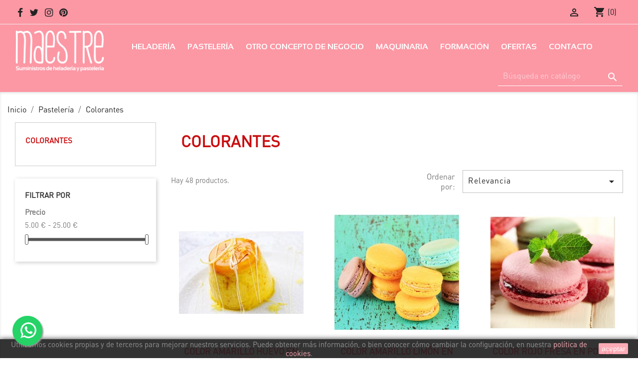

--- FILE ---
content_type: text/html; charset=utf-8
request_url: https://tienda.suministrosmaestre.com/40-colorantes
body_size: 21219
content:
<!doctype html>
<html lang="es">

  <head>
    
      
  <meta charset="utf-8">


  <meta http-equiv="x-ua-compatible" content="ie=edge">



  <title>Colorantes</title>
  <meta name="description" content="">
  <meta name="keywords" content="">
        <link rel="canonical" href="https://tienda.suministrosmaestre.com/40-colorantes">
    
                  <link rel="alternate" href="https://tienda.suministrosmaestre.com/40-colorantes" hreflang="es">
        



  <meta name="viewport" content="width=device-width, initial-scale=1">



  <link rel="icon" type="image/vnd.microsoft.icon" href="/img/favicon.ico?1586796505">
  <link rel="shortcut icon" type="image/x-icon" href="/img/favicon.ico?1586796505">



    <link rel="stylesheet" href="https://tienda.suministrosmaestre.com/themes/maestre/assets/css/theme.css" type="text/css" media="all">
  <link rel="stylesheet" href="https://tienda.suministrosmaestre.com/modules/ps_facetedsearch/views/dist/front.css" type="text/css" media="all">
  <link rel="stylesheet" href="https://tienda.suministrosmaestre.com/modules/ets_contactform7/views/css/date.css" type="text/css" media="all">
  <link rel="stylesheet" href="https://tienda.suministrosmaestre.com/modules/ets_contactform7/views/css/style.css" type="text/css" media="all">
  <link rel="stylesheet" href="https://tienda.suministrosmaestre.com/modules/whatsappchat/views/css/whatsapp.css" type="text/css" media="all">
  <link rel="stylesheet" href="https://tienda.suministrosmaestre.com/modules/whatsappchat/views/css/jBox.min.css" type="text/css" media="all">
  <link rel="stylesheet" href="https://tienda.suministrosmaestre.com/js/jquery/ui/themes/base/minified/jquery-ui.min.css" type="text/css" media="all">
  <link rel="stylesheet" href="https://tienda.suministrosmaestre.com/js/jquery/ui/themes/base/minified/jquery.ui.theme.min.css" type="text/css" media="all">
  <link rel="stylesheet" href="https://tienda.suministrosmaestre.com/modules/ps_imageslider/css/homeslider.css" type="text/css" media="all">
  <link rel="stylesheet" href="https://tienda.suministrosmaestre.com/modules/oa_features/views/css/oa_features.css" type="text/css" media="all">
  <link rel="stylesheet" href="https://tienda.suministrosmaestre.com/themes/maestre/assets/css/custom.css" type="text/css" media="all">



<link rel="stylesheet" href="https://tienda.suministrosmaestre.com//themes/maestre/assets/fonts/font-awesome/css/font-awesome.min.css">


  

  <script type="text/javascript">
        var prestashop = {"cart":{"products":[],"totals":{"total":{"type":"total","label":"Total","amount":0,"value":"0,00\u00a0\u20ac"},"total_including_tax":{"type":"total","label":"Total (impuestos incl.)","amount":0,"value":"0,00\u00a0\u20ac"},"total_excluding_tax":{"type":"total","label":"Total (impuestos excl.)","amount":0,"value":"0,00\u00a0\u20ac"}},"subtotals":{"products":{"type":"products","label":"Subtotal","amount":0,"value":"0,00\u00a0\u20ac"},"discounts":null,"shipping":{"type":"shipping","label":"Transporte","amount":0,"value":"Gratis"},"tax":{"type":"tax","label":"Impuestos incluidos","amount":0,"value":"0,00\u00a0\u20ac"}},"products_count":0,"summary_string":"0 art\u00edculos","vouchers":{"allowed":1,"added":[]},"discounts":[],"minimalPurchase":0,"minimalPurchaseRequired":""},"currency":{"name":"Euro","iso_code":"EUR","iso_code_num":"978","sign":"\u20ac"},"customer":{"lastname":null,"firstname":null,"email":null,"birthday":null,"newsletter":null,"newsletter_date_add":null,"optin":null,"website":null,"company":null,"siret":null,"ape":null,"is_logged":false,"gender":{"type":null,"name":null},"addresses":[]},"language":{"name":"Espa\u00f1ol (Spanish)","iso_code":"es","locale":"es-ES","language_code":"es","is_rtl":"0","date_format_lite":"d\/m\/Y","date_format_full":"d\/m\/Y H:i:s","id":1},"page":{"title":"","canonical":"https:\/\/tienda.suministrosmaestre.com\/40-colorantes","meta":{"title":"Colorantes","description":"","keywords":"","robots":"index"},"page_name":"category","body_classes":{"lang-es":true,"lang-rtl":false,"country-ES":true,"currency-EUR":true,"layout-left-column":true,"page-category":true,"tax-display-disabled":true,"category-id-40":true,"category-Colorantes":true,"category-id-parent-11":true,"category-depth-level-3":true},"admin_notifications":[]},"shop":{"name":"Suministros Maestre","logo":"\/img\/suministros-maestres-logo-1566465111.jpg","stores_icon":"\/img\/logo_stores.png","favicon":"\/img\/favicon.ico"},"urls":{"base_url":"https:\/\/tienda.suministrosmaestre.com\/","current_url":"https:\/\/tienda.suministrosmaestre.com\/40-colorantes","shop_domain_url":"https:\/\/tienda.suministrosmaestre.com","img_ps_url":"https:\/\/tienda.suministrosmaestre.com\/img\/","img_cat_url":"https:\/\/tienda.suministrosmaestre.com\/img\/c\/","img_lang_url":"https:\/\/tienda.suministrosmaestre.com\/img\/l\/","img_prod_url":"https:\/\/tienda.suministrosmaestre.com\/img\/p\/","img_manu_url":"https:\/\/tienda.suministrosmaestre.com\/img\/m\/","img_sup_url":"https:\/\/tienda.suministrosmaestre.com\/img\/su\/","img_ship_url":"https:\/\/tienda.suministrosmaestre.com\/img\/s\/","img_store_url":"https:\/\/tienda.suministrosmaestre.com\/img\/st\/","img_col_url":"https:\/\/tienda.suministrosmaestre.com\/img\/co\/","img_url":"https:\/\/tienda.suministrosmaestre.com\/themes\/maestre\/assets\/img\/","css_url":"https:\/\/tienda.suministrosmaestre.com\/themes\/maestre\/assets\/css\/","js_url":"https:\/\/tienda.suministrosmaestre.com\/themes\/maestre\/assets\/js\/","pic_url":"https:\/\/tienda.suministrosmaestre.com\/upload\/","pages":{"address":"https:\/\/tienda.suministrosmaestre.com\/direccion","addresses":"https:\/\/tienda.suministrosmaestre.com\/direcciones","authentication":"https:\/\/tienda.suministrosmaestre.com\/iniciar-sesion","cart":"https:\/\/tienda.suministrosmaestre.com\/carrito","category":"https:\/\/tienda.suministrosmaestre.com\/index.php?controller=category","cms":"https:\/\/tienda.suministrosmaestre.com\/index.php?controller=cms","contact":"https:\/\/tienda.suministrosmaestre.com\/contactenos","discount":"https:\/\/tienda.suministrosmaestre.com\/descuento","guest_tracking":"https:\/\/tienda.suministrosmaestre.com\/seguimiento-pedido-invitado","history":"https:\/\/tienda.suministrosmaestre.com\/historial-compra","identity":"https:\/\/tienda.suministrosmaestre.com\/datos-personales","index":"https:\/\/tienda.suministrosmaestre.com\/","my_account":"https:\/\/tienda.suministrosmaestre.com\/mi-cuenta","order_confirmation":"https:\/\/tienda.suministrosmaestre.com\/confirmacion-pedido","order_detail":"https:\/\/tienda.suministrosmaestre.com\/index.php?controller=order-detail","order_follow":"https:\/\/tienda.suministrosmaestre.com\/seguimiento-pedido","order":"https:\/\/tienda.suministrosmaestre.com\/pedido","order_return":"https:\/\/tienda.suministrosmaestre.com\/index.php?controller=order-return","order_slip":"https:\/\/tienda.suministrosmaestre.com\/facturas-abono","pagenotfound":"https:\/\/tienda.suministrosmaestre.com\/pagina-no-encontrada","password":"https:\/\/tienda.suministrosmaestre.com\/recuperar-contrase\u00f1a","pdf_invoice":"https:\/\/tienda.suministrosmaestre.com\/index.php?controller=pdf-invoice","pdf_order_return":"https:\/\/tienda.suministrosmaestre.com\/index.php?controller=pdf-order-return","pdf_order_slip":"https:\/\/tienda.suministrosmaestre.com\/index.php?controller=pdf-order-slip","prices_drop":"https:\/\/tienda.suministrosmaestre.com\/productos-rebajados","product":"https:\/\/tienda.suministrosmaestre.com\/index.php?controller=product","search":"https:\/\/tienda.suministrosmaestre.com\/busqueda","sitemap":"https:\/\/tienda.suministrosmaestre.com\/mapa del sitio","stores":"https:\/\/tienda.suministrosmaestre.com\/tiendas","supplier":"https:\/\/tienda.suministrosmaestre.com\/proveedor","register":"https:\/\/tienda.suministrosmaestre.com\/iniciar-sesion?create_account=1","order_login":"https:\/\/tienda.suministrosmaestre.com\/pedido?login=1"},"alternative_langs":{"es":"https:\/\/tienda.suministrosmaestre.com\/40-colorantes"},"theme_assets":"\/themes\/maestre\/assets\/","actions":{"logout":"https:\/\/tienda.suministrosmaestre.com\/?mylogout="},"no_picture_image":{"bySize":{"small_default":{"url":"https:\/\/tienda.suministrosmaestre.com\/img\/p\/es-default-small_default.jpg","width":98,"height":98},"cart_default":{"url":"https:\/\/tienda.suministrosmaestre.com\/img\/p\/es-default-cart_default.jpg","width":125,"height":125},"home_default":{"url":"https:\/\/tienda.suministrosmaestre.com\/img\/p\/es-default-home_default.jpg","width":250,"height":250},"medium_default":{"url":"https:\/\/tienda.suministrosmaestre.com\/img\/p\/es-default-medium_default.jpg","width":452,"height":452},"large_default":{"url":"https:\/\/tienda.suministrosmaestre.com\/img\/p\/es-default-large_default.jpg","width":800,"height":800}},"small":{"url":"https:\/\/tienda.suministrosmaestre.com\/img\/p\/es-default-small_default.jpg","width":98,"height":98},"medium":{"url":"https:\/\/tienda.suministrosmaestre.com\/img\/p\/es-default-home_default.jpg","width":250,"height":250},"large":{"url":"https:\/\/tienda.suministrosmaestre.com\/img\/p\/es-default-large_default.jpg","width":800,"height":800},"legend":""}},"configuration":{"display_taxes_label":false,"display_prices_tax_incl":true,"is_catalog":false,"show_prices":true,"opt_in":{"partner":true},"quantity_discount":{"type":"discount","label":"Descuento"},"voucher_enabled":1,"return_enabled":0},"field_required":[],"breadcrumb":{"links":[{"title":"Inicio","url":"https:\/\/tienda.suministrosmaestre.com\/"},{"title":"Pasteler\u00eda","url":"https:\/\/tienda.suministrosmaestre.com\/11-pasteleria"},{"title":"Colorantes","url":"https:\/\/tienda.suministrosmaestre.com\/40-colorantes"}],"count":3},"link":{"protocol_link":"https:\/\/","protocol_content":"https:\/\/"},"time":1769066012,"static_token":"35069ad0223e1ffd166f2ae681d8c067","token":"8c91ae60cf5a245c5350ab8c6bad9b61"};
      </script>



  <script src="https://www.google.com/recaptcha/api.js"></script>
<script type="text/javascript">
var recaptchaWidgets = [];
var url_basic_ets ='https://tienda.suministrosmaestre.com/';
var link_contact_ets ='https://tienda.suministrosmaestre.com/module/ets_contactform7/contact';
var recaptchaCallback = function() {
	var forms = document.getElementsByTagName( 'form' );
	var pattern = /(^|\s)g-recaptcha(\s|$)/;

	for ( var i = 0; i < forms.length; i++ ) {
		var divs = forms[ i ].getElementsByTagName( 'div' );

		for ( var j = 0; j < divs.length; j++ ) {
			var sitekey = divs[ j ].getAttribute( 'data-sitekey' );

			if ( divs[ j ].className && divs[ j ].className.match( pattern ) && sitekey ) {
				var params = {
					'sitekey': sitekey,
					'type': divs[ j ].getAttribute( 'data-type' ),
					'size': divs[ j ].getAttribute( 'data-size' ),
					'theme': divs[ j ].getAttribute( 'data-theme' ),
					'badge': divs[ j ].getAttribute( 'data-badge' ),
					'tabindex': divs[ j ].getAttribute( 'data-tabindex' )
				};

				var callback = divs[ j ].getAttribute( 'data-callback' );

				if ( callback && 'function' == typeof window[ callback ] ) {
					params[ 'callback' ] = window[ callback ];
				}

				var expired_callback = divs[ j ].getAttribute( 'data-expired-callback' );

				if ( expired_callback && 'function' == typeof window[ expired_callback ] ) {
					params[ 'expired-callback' ] = window[ expired_callback ];
				}

				var widget_id = grecaptcha.render( divs[ j ], params );
				recaptchaWidgets.push( widget_id );
				break;
			}
		}
	}
};

document.addEventListener( 'wpcf7submit', function( event ) {
	switch ( event.detail.status ) {
		case 'spam':
		case 'mail_sent':
		case 'mail_failed':
			for ( var i = 0; i < recaptchaWidgets.length; i++ ) {
				grecaptcha.reset( recaptchaWidgets[ i ] );
			}
	}
}, false );
</script>  <script async src="https://www.googletagmanager.com/gtag/js?id=G-564CGF4QTJ"></script>
  <script>
    window.dataLayer = window.dataLayer || [];
    function gtag(){dataLayer.push(arguments);}
    gtag('js', new Date());
    gtag(
      'config',
      'G-564CGF4QTJ',
      {
        'debug_mode':false
                              }
    );
  </script>

 <script type="text/javascript">
          document.addEventListener('DOMContentLoaded', function() {
        $('article[data-id-product="896"] a.quick-view').on(
                "click",
                function() {
                    gtag("event", "select_item", {"send_to":"G-564CGF4QTJ","items":{"item_id":896,"item_name":"GALLETA SPECULLOS CRUNCHY - DECORLINE  C- 3.5 KG","quantity":1,"price":47.85,"currency":"EUR","index":0,"item_brand":"Maestre","item_category":"veteados-maestre","item_list_id":"category","item_variant":""}})
                });$('article[data-id-product="895"] a.quick-view').on(
                "click",
                function() {
                    gtag("event", "select_item", {"send_to":"G-564CGF4QTJ","items":{"item_id":895,"item_name":"CACAO-AVELLANAS CRUNCHY - DECORLINE  C- 3,5 KG","quantity":1,"price":52.25,"currency":"EUR","index":1,"item_brand":"Maestre","item_category":"veteados-maestre","item_list_id":"category","item_variant":""}})
                });$('article[data-id-product="894"] a.quick-view').on(
                "click",
                function() {
                    gtag("event", "select_item", {"send_to":"G-564CGF4QTJ","items":{"item_id":894,"item_name":"BLACK COOKIE CRUNCHY - DECORLINE  C- 3,5 KG","quantity":1,"price":48.95,"currency":"EUR","index":2,"item_brand":"Maestre","item_category":"veteados-maestre","item_list_id":"category","item_variant":""}})
                });$('article[data-id-product="78"] a.quick-view').on(
                "click",
                function() {
                    gtag("event", "select_item", {"send_to":"G-564CGF4QTJ","items":{"item_id":78,"item_name":"Crema Deconut Cacao  C-5 KG","quantity":1,"price":24.53,"currency":"EUR","index":3,"item_brand":"Maestre","item_category":"pasteleria","item_list_id":"category","item_variant":""}})
                });$('article[data-id-product="79"] a.quick-view').on(
                "click",
                function() {
                    gtag("event", "select_item", {"send_to":"G-564CGF4QTJ","items":{"item_id":79,"item_name":"Crema Deconut Blanco  C-5 KG","quantity":1,"price":24.75,"currency":"EUR","index":4,"item_brand":"Maestre","item_category":"pasteleria","item_list_id":"category","item_variant":""}})
                });$('article[data-id-product="82"] a.quick-view').on(
                "click",
                function() {
                    gtag("event", "select_item", {"send_to":"G-564CGF4QTJ","items":{"item_id":82,"item_name":"Crema Decosacher c-5 kg","quantity":1,"price":41.53,"currency":"EUR","index":5,"item_brand":"Maestre","item_category":"pasteleria","item_list_id":"category","item_variant":""}})
                });
      });
    </script>



    
  </head>

  <body id="category" class="lang-es country-es currency-eur layout-left-column page-category tax-display-disabled category-id-40 category-colorantes category-id-parent-11 category-depth-level-3">

    
                  <a target="_blank" href="https://web.whatsapp.com/send?l=es&amp;phone=34645868335&amp;text= " class="float maestre whatsapp_1 float-bottom-left float-floating" style="background-color: #25d366" rel="noopener noreferrer">
                <i class="whatsapp-icon-3x" ></i>
        </a>    
    

    <main>
      
              

      <header id="header">
        
           
<!-- Global site tag (gtag.js) - Google Ads -->
<script async src="https://www.googletagmanager.com/gtag/js?id=AW-496938595"></script>
<script>
  window.dataLayer = window.dataLayer || [];
  function gtag(){dataLayer.push(arguments);}
  gtag('js', new Date());

  gtag('config', 'AW-496938595');
</script>
 

<!-- Google tag (gtag.js) -->
<script async src="https://www.googletagmanager.com/gtag/js?id=G-564CGF4QTJ"></script>
<script>
  window.dataLayer = window.dataLayer || [];
  function gtag(){dataLayer.push(arguments);}
  gtag('js', new Date());

  gtag('config', 'G-564CGF4QTJ');
</script>
<!-- Google Tag Manager -->
<script>(function(w,d,s,l,i){w[l]=w[l]||[];w[l].push({'gtm.start':
new Date().getTime(),event:'gtm.js'});var f=d.getElementsByTagName(s)[0],
j=d.createElement(s),dl=l!='dataLayer'?'&l='+l:'';j.async=true;j.src=
'https://www.googletagmanager.com/gtm.js?id='+i+dl;f.parentNode.insertBefore(j,f);
})(window,document,'script','dataLayer','GTM-N9B696DR');</script>
<!-- End Google Tag Manager -->
<!-- Meta Pixel Code -->
<script>
!function(f,b,e,v,n,t,s)
{if(f.fbq)return;n=f.fbq=function(){n.callMethod?
n.callMethod.apply(n,arguments):n.queue.push(arguments)};
if(!f._fbq)f._fbq=n;n.push=n;n.loaded=!0;n.version='2.0';
n.queue=[];t=b.createElement(e);t.async=!0;
t.src=v;s=b.getElementsByTagName(e)[0];
s.parentNode.insertBefore(t,s)}(window, document,'script',
'https://connect.facebook.net/en_US/fbevents.js');
fbq('init', '1243052253546021');
fbq('track', 'PageView');
</script>
<noscript><img height="1" width="1" style="display:none"
src="https://www.facebook.com/tr?id=1243052253546021&ev=PageView&noscript=1"
/></noscript>
<!-- End Meta Pixel Code -->


  <div class="header-banner">
    
  </div>



  <nav class="header-nav">
    <div class="container-fluid">
      <div class="row px-3">
        <div class="hidden-sm-down">
          <div class="col-md-5 col-xs-12">
            <div  class="rrss-header" ><a href="https://www.facebook.com/suministrosmaestre" target="_blank"><i class="fa fa-facebook" aria-hidden="true"></i></a>
<a href="https://twitter.com/MaestreSuminist" target="_blank"><i class="fa fa-twitter" aria-hidden="true"></i></a>
<a href="https://www.instagram.com/suministrosmaestre/" target="_blank"><i class="fa fa-instagram" aria-hidden="true"></i></a>
<a href="https://www.pinterest.com/maestresuminist/" target="_blank"><i class="fa fa-pinterest" aria-hidden="true"></i></a></div>
          </div>
          <div class="col-md-7 right-nav">
              <div id="_desktop_user_info">
  <div class="user-info">
          <a
        href="https://tienda.suministrosmaestre.com/mi-cuenta"
        title="Acceda a su cuenta de cliente"
        rel="nofollow"
      >
        <i class="material-icons">&#xE7FF;</i>
        <span class="hidden-sm-down">Iniciar sesión</span>
      </a>
      </div>
</div>
<div id="_desktop_cart">
  <div class="blockcart cart-preview inactive" data-refresh-url="//tienda.suministrosmaestre.com/module/ps_shoppingcart/ajax">
    <div class="header">
              <i class="material-icons shopping-cart">shopping_cart</i>
        <span class="hidden-sm-down">Carrito</span>
        <span class="cart-products-count">(0)</span>
          </div>
  </div>
</div>

          </div>
        </div>
        <div class="hidden-md-up text-sm-center mobile">
          <div class="float-xs-left" id="menu-icon">
            <i class="material-icons d-inline">&#xE5D2;</i>
          </div>
          <div class="float-xs-right" id="_mobile_cart"></div>
          <div class="float-xs-right" id="_mobile_user_info"></div>
          <div class="top-logo" id="_mobile_logo"></div>
          <div class="clearfix"></div>
        </div>
      </div>
    </div>
  </nav>



  <div class="header-top">
    <div class="container-fluid">
       <div class="row px-3">
        <div class="col-md-2 hidden-sm-down" id="_desktop_logo">
                            <a href="https://tienda.suministrosmaestre.com/">
                  <img class="logo img-responsive" src="/img/suministros-maestres-logo-1566465111.jpg" alt="Suministros Maestre">
                </a>
                    </div>
        <div class="col-md-10 col-sm-12 position-static">
          

<div class="menu js-top-menu position-static hidden-sm-down" id="_desktop_top_menu">
    
          <ul class="top-menu" id="top-menu" data-depth="0">
                    <li class="category" id="category-10">
                          <a
                class="dropdown-item"
                href="https://tienda.suministrosmaestre.com/10-heladeria" data-depth="0"
                              >
                                                                      <span class="float-xs-right hidden-md-up">
                    <span data-target="#top_sub_menu_15124" data-toggle="collapse" class="navbar-toggler collapse-icons">
                      <i class="material-icons add">&#xE313;</i>
                      <i class="material-icons remove">&#xE316;</i>
                    </span>
                  </span>
                                Heladería
              </a>
                            <div  class="popover sub-menu js-sub-menu collapse" id="top_sub_menu_15124">
                
          <ul class="top-menu"  data-depth="1">
                    <li class="category" id="category-13">
                          <a
                class="dropdown-item dropdown-submenu"
                href="https://tienda.suministrosmaestre.com/13-barquillos-conos-y-galletas" data-depth="1"
                              >
                                                                      <span class="float-xs-right hidden-md-up">
                    <span data-target="#top_sub_menu_65232" data-toggle="collapse" class="navbar-toggler collapse-icons">
                      <i class="material-icons add">&#xE313;</i>
                      <i class="material-icons remove">&#xE316;</i>
                    </span>
                  </span>
                                Barquillos, conos y galletas
              </a>
                            <div  class="collapse" id="top_sub_menu_65232">
                
          <ul class="top-menu"  data-depth="2">
                    <li class="category" id="category-53">
                          <a
                class="dropdown-item"
                href="https://tienda.suministrosmaestre.com/53-conos-oblea" data-depth="2"
                              >
                                Conos oblea
              </a>
                          </li>
                    <li class="category" id="category-51">
                          <a
                class="dropdown-item"
                href="https://tienda.suministrosmaestre.com/51-barquillos-artesanos" data-depth="2"
                              >
                                Barquillos artesanos
              </a>
                          </li>
                    <li class="category" id="category-52">
                          <a
                class="dropdown-item"
                href="https://tienda.suministrosmaestre.com/52-conos-dulces" data-depth="2"
                              >
                                Conos dulces
              </a>
                          </li>
                    <li class="category" id="category-54">
                          <a
                class="dropdown-item"
                href="https://tienda.suministrosmaestre.com/54-conos-primavera-americano" data-depth="2"
                              >
                                Conos primavera (americano)
              </a>
                          </li>
                    <li class="category" id="category-55">
                          <a
                class="dropdown-item"
                href="https://tienda.suministrosmaestre.com/55-conos-sin-gluten" data-depth="2"
                              >
                                Conos sin gluten
              </a>
                          </li>
                    <li class="category" id="category-56">
                          <a
                class="dropdown-item"
                href="https://tienda.suministrosmaestre.com/56-tulipas" data-depth="2"
                              >
                                Tulipas
              </a>
                          </li>
                    <li class="category" id="category-57">
                          <a
                class="dropdown-item"
                href="https://tienda.suministrosmaestre.com/57-galletas-y-tubulares" data-depth="2"
                              >
                                Galletas y tubulares
              </a>
                          </li>
              </ul>
    
              </div>
                          </li>
                    <li class="category" id="category-15">
                          <a
                class="dropdown-item dropdown-submenu"
                href="https://tienda.suministrosmaestre.com/15-siropes-y-toppings" data-depth="1"
                              >
                                                                      <span class="float-xs-right hidden-md-up">
                    <span data-target="#top_sub_menu_60277" data-toggle="collapse" class="navbar-toggler collapse-icons">
                      <i class="material-icons add">&#xE313;</i>
                      <i class="material-icons remove">&#xE316;</i>
                    </span>
                  </span>
                                Siropes y toppings
              </a>
                            <div  class="collapse" id="top_sub_menu_60277">
                
          <ul class="top-menu"  data-depth="2">
                    <li class="category" id="category-61">
                          <a
                class="dropdown-item"
                href="https://tienda.suministrosmaestre.com/61-siropes-y-toppings-maestre" data-depth="2"
                              >
                                Siropes y toppings Maestre
              </a>
                          </li>
                    <li class="category" id="category-65">
                          <a
                class="dropdown-item"
                href="https://tienda.suministrosmaestre.com/65-toppings-prodottistella" data-depth="2"
                              >
                                Toppings Prodottistella
              </a>
                          </li>
                    <li class="category" id="category-64">
                          <a
                class="dropdown-item"
                href="https://tienda.suministrosmaestre.com/64-siropes-y-toppings-cresco" data-depth="2"
                              >
                                Siropes y toppings Cresco
              </a>
                          </li>
                    <li class="category" id="category-238">
                          <a
                class="dropdown-item"
                href="https://tienda.suministrosmaestre.com/238-otros" data-depth="2"
                              >
                                Otros
              </a>
                          </li>
              </ul>
    
              </div>
                          </li>
                    <li class="category" id="category-17">
                          <a
                class="dropdown-item dropdown-submenu"
                href="https://tienda.suministrosmaestre.com/17-decoracion-y-granillos" data-depth="1"
                              >
                                                                      <span class="float-xs-right hidden-md-up">
                    <span data-target="#top_sub_menu_19244" data-toggle="collapse" class="navbar-toggler collapse-icons">
                      <i class="material-icons add">&#xE313;</i>
                      <i class="material-icons remove">&#xE316;</i>
                    </span>
                  </span>
                                Decoración y granillos
              </a>
                            <div  class="collapse" id="top_sub_menu_19244">
                
          <ul class="top-menu"  data-depth="2">
                    <li class="category" id="category-73">
                          <a
                class="dropdown-item"
                href="https://tienda.suministrosmaestre.com/73-galletas" data-depth="2"
                              >
                                Galletas
              </a>
                          </li>
                    <li class="category" id="category-74">
                          <a
                class="dropdown-item"
                href="https://tienda.suministrosmaestre.com/74-frutos-secos-caramelizados-y-pralines" data-depth="2"
                              >
                                Frutos secos, caramelizados y pralinés
              </a>
                          </li>
                    <li class="category" id="category-75">
                          <a
                class="dropdown-item"
                href="https://tienda.suministrosmaestre.com/75-otros" data-depth="2"
                              >
                                Otros
              </a>
                          </li>
              </ul>
    
              </div>
                          </li>
                    <li class="category" id="category-16">
                          <a
                class="dropdown-item dropdown-submenu"
                href="https://tienda.suministrosmaestre.com/16-salsas-para-vetear-y-decorar-helados" data-depth="1"
                              >
                                                                      <span class="float-xs-right hidden-md-up">
                    <span data-target="#top_sub_menu_55199" data-toggle="collapse" class="navbar-toggler collapse-icons">
                      <i class="material-icons add">&#xE313;</i>
                      <i class="material-icons remove">&#xE316;</i>
                    </span>
                  </span>
                                Salsas para vetear y decorar helados
              </a>
                            <div  class="collapse" id="top_sub_menu_55199">
                
          <ul class="top-menu"  data-depth="2">
                    <li class="category" id="category-66">
                          <a
                class="dropdown-item"
                href="https://tienda.suministrosmaestre.com/66-veteados-maestre" data-depth="2"
                              >
                                Veteados Maestre
              </a>
                          </li>
                    <li class="category" id="category-69">
                          <a
                class="dropdown-item"
                href="https://tienda.suministrosmaestre.com/69-veteados-crema" data-depth="2"
                              >
                                Veteados crema
              </a>
                          </li>
                    <li class="category" id="category-70">
                          <a
                class="dropdown-item"
                href="https://tienda.suministrosmaestre.com/70-veteados-fruta" data-depth="2"
                              >
                                Veteados fruta
              </a>
                          </li>
                    <li class="category" id="category-71">
                          <a
                class="dropdown-item"
                href="https://tienda.suministrosmaestre.com/71-frozztop-prodottistella" data-depth="2"
                              >
                                Frozztop Prodottistella
              </a>
                          </li>
                    <li class="category" id="category-72">
                          <a
                class="dropdown-item"
                href="https://tienda.suministrosmaestre.com/72-hi-cream-nutgel" data-depth="2"
                              >
                                Hi Cream - Nutgel
              </a>
                          </li>
              </ul>
    
              </div>
                          </li>
                    <li class="category" id="category-18">
                          <a
                class="dropdown-item dropdown-submenu"
                href="https://tienda.suministrosmaestre.com/18-granizados-smoothies-frappes-y-pure-de-frutas" data-depth="1"
                              >
                                                                      <span class="float-xs-right hidden-md-up">
                    <span data-target="#top_sub_menu_32520" data-toggle="collapse" class="navbar-toggler collapse-icons">
                      <i class="material-icons add">&#xE313;</i>
                      <i class="material-icons remove">&#xE316;</i>
                    </span>
                  </span>
                                Granizados, smoothies, frappés y puré de frutas
              </a>
                            <div  class="collapse" id="top_sub_menu_32520">
                
          <ul class="top-menu"  data-depth="2">
                    <li class="category" id="category-76">
                          <a
                class="dropdown-item"
                href="https://tienda.suministrosmaestre.com/76-extractos-para-granizados-en-liquido" data-depth="2"
                              >
                                Extractos para granizados en líquido
              </a>
                          </li>
                    <li class="category" id="category-77">
                          <a
                class="dropdown-item"
                href="https://tienda.suministrosmaestre.com/77-cremito-cafe" data-depth="2"
                              >
                                Cremito café
              </a>
                          </li>
                    <li class="category" id="category-78">
                          <a
                class="dropdown-item"
                href="https://tienda.suministrosmaestre.com/78-smoothies-cresco" data-depth="2"
                              >
                                Smoothies Cresco
              </a>
                          </li>
                    <li class="category" id="category-79">
                          <a
                class="dropdown-item"
                href="https://tienda.suministrosmaestre.com/79-smoothies-da-vinci" data-depth="2"
                              >
                                Smoothies Da Vinci
              </a>
                          </li>
                    <li class="category" id="category-80">
                          <a
                class="dropdown-item"
                href="https://tienda.suministrosmaestre.com/80-frappes" data-depth="2"
                              >
                                Frappés
              </a>
                          </li>
                    <li class="category" id="category-81">
                          <a
                class="dropdown-item"
                href="https://tienda.suministrosmaestre.com/81-siropes-davinci" data-depth="2"
                              >
                                Siropes Davinci
              </a>
                          </li>
                    <li class="category" id="category-82">
                          <a
                class="dropdown-item"
                href="https://tienda.suministrosmaestre.com/82-pures-de-fruta" data-depth="2"
                              >
                                Purés de fruta
              </a>
                          </li>
                    <li class="category" id="category-244">
                          <a
                class="dropdown-item"
                href="https://tienda.suministrosmaestre.com/244-otros" data-depth="2"
                              >
                                Otros
              </a>
                          </li>
              </ul>
    
              </div>
                          </li>
                    <li class="category" id="category-19">
                          <a
                class="dropdown-item dropdown-submenu"
                href="https://tienda.suministrosmaestre.com/19-estabilizadores-bases-y-suplementos" data-depth="1"
                              >
                                                                      <span class="float-xs-right hidden-md-up">
                    <span data-target="#top_sub_menu_56438" data-toggle="collapse" class="navbar-toggler collapse-icons">
                      <i class="material-icons add">&#xE313;</i>
                      <i class="material-icons remove">&#xE316;</i>
                    </span>
                  </span>
                                Estabilizadores, bases y suplementos
              </a>
                            <div  class="collapse" id="top_sub_menu_56438">
                
          <ul class="top-menu"  data-depth="2">
                    <li class="category" id="category-83">
                          <a
                class="dropdown-item"
                href="https://tienda.suministrosmaestre.com/83-helados-soft-y-frozzen-yogurt" data-depth="2"
                              >
                                Helados soft y frozzen yogurt
              </a>
                          </li>
                    <li class="category" id="category-84">
                          <a
                class="dropdown-item"
                href="https://tienda.suministrosmaestre.com/84-bases" data-depth="2"
                              >
                                Bases
              </a>
                          </li>
                    <li class="category" id="category-85">
                          <a
                class="dropdown-item"
                href="https://tienda.suministrosmaestre.com/85-estabilizantes" data-depth="2"
                              >
                                Estabilizantes
              </a>
                          </li>
                    <li class="category" id="category-86">
                          <a
                class="dropdown-item"
                href="https://tienda.suministrosmaestre.com/86-suplementos" data-depth="2"
                              >
                                Suplementos
              </a>
                          </li>
              </ul>
    
              </div>
                          </li>
                    <li class="category" id="category-14">
                          <a
                class="dropdown-item dropdown-submenu"
                href="https://tienda.suministrosmaestre.com/14-barquillos-conos-y-galletas-de-chocolate" data-depth="1"
                              >
                                                                      <span class="float-xs-right hidden-md-up">
                    <span data-target="#top_sub_menu_40665" data-toggle="collapse" class="navbar-toggler collapse-icons">
                      <i class="material-icons add">&#xE313;</i>
                      <i class="material-icons remove">&#xE316;</i>
                    </span>
                  </span>
                                Barquillos, conos y galletas de chocolate
              </a>
                            <div  class="collapse" id="top_sub_menu_40665">
                
          <ul class="top-menu"  data-depth="2">
                    <li class="category" id="category-58">
                          <a
                class="dropdown-item"
                href="https://tienda.suministrosmaestre.com/58-barquillos-artesanos-chocolate" data-depth="2"
                              >
                                Barquillos artesanos chocolate
              </a>
                          </li>
                    <li class="category" id="category-59">
                          <a
                class="dropdown-item"
                href="https://tienda.suministrosmaestre.com/59-tulipas-chocolate" data-depth="2"
                              >
                                Tulipas chocolate
              </a>
                          </li>
                    <li class="category" id="category-60">
                          <a
                class="dropdown-item"
                href="https://tienda.suministrosmaestre.com/60-tarrinas-chocolate" data-depth="2"
                              >
                                Tarrinas chocolate
              </a>
                          </li>
              </ul>
    
              </div>
                          </li>
                    <li class="category" id="category-20">
                          <a
                class="dropdown-item dropdown-submenu"
                href="https://tienda.suministrosmaestre.com/20-pastas-cremas" data-depth="1"
                              >
                                                                      <span class="float-xs-right hidden-md-up">
                    <span data-target="#top_sub_menu_39903" data-toggle="collapse" class="navbar-toggler collapse-icons">
                      <i class="material-icons add">&#xE313;</i>
                      <i class="material-icons remove">&#xE316;</i>
                    </span>
                  </span>
                                Pastas cremas
              </a>
                            <div  class="collapse" id="top_sub_menu_39903">
                
          <ul class="top-menu"  data-depth="2">
                    <li class="category" id="category-87">
                          <a
                class="dropdown-item"
                href="https://tienda.suministrosmaestre.com/87-pastascrema" data-depth="2"
                              >
                                Pastascrema
              </a>
                          </li>
                    <li class="category" id="category-88">
                          <a
                class="dropdown-item"
                href="https://tienda.suministrosmaestre.com/88-pastasfrutas" data-depth="2"
                              >
                                Pastasfrutas
              </a>
                          </li>
                    <li class="category" id="category-89">
                          <a
                class="dropdown-item"
                href="https://tienda.suministrosmaestre.com/89-pastas-especiales" data-depth="2"
                              >
                                Pastas especiales
              </a>
                          </li>
              </ul>
    
              </div>
                          </li>
                    <li class="category" id="category-21">
                          <a
                class="dropdown-item dropdown-submenu"
                href="https://tienda.suministrosmaestre.com/21-semifrios-y-postres" data-depth="1"
                              >
                                                                      <span class="float-xs-right hidden-md-up">
                    <span data-target="#top_sub_menu_4597" data-toggle="collapse" class="navbar-toggler collapse-icons">
                      <i class="material-icons add">&#xE313;</i>
                      <i class="material-icons remove">&#xE316;</i>
                    </span>
                  </span>
                                Semifríos y postres
              </a>
                            <div  class="collapse" id="top_sub_menu_4597">
                
          <ul class="top-menu"  data-depth="2">
                    <li class="category" id="category-90">
                          <a
                class="dropdown-item"
                href="https://tienda.suministrosmaestre.com/90-semifrios" data-depth="2"
                              >
                                Semifríos
              </a>
                          </li>
                    <li class="category" id="category-91">
                          <a
                class="dropdown-item"
                href="https://tienda.suministrosmaestre.com/91-mousses" data-depth="2"
                              >
                                Mousses
              </a>
                          </li>
                    <li class="category" id="category-92">
                          <a
                class="dropdown-item"
                href="https://tienda.suministrosmaestre.com/92-glasas" data-depth="2"
                              >
                                Glasas
              </a>
                          </li>
              </ul>
    
              </div>
                          </li>
                    <li class="category" id="category-22">
                          <a
                class="dropdown-item dropdown-submenu"
                href="https://tienda.suministrosmaestre.com/22-coberturas-y-chocolates" data-depth="1"
                              >
                                                                      <span class="float-xs-right hidden-md-up">
                    <span data-target="#top_sub_menu_13591" data-toggle="collapse" class="navbar-toggler collapse-icons">
                      <i class="material-icons add">&#xE313;</i>
                      <i class="material-icons remove">&#xE316;</i>
                    </span>
                  </span>
                                Coberturas y chocolates
              </a>
                            <div  class="collapse" id="top_sub_menu_13591">
                
          <ul class="top-menu"  data-depth="2">
                    <li class="category" id="category-93">
                          <a
                class="dropdown-item"
                href="https://tienda.suministrosmaestre.com/93-coberturas-puras" data-depth="2"
                              >
                                Coberturas puras
              </a>
                          </li>
                    <li class="category" id="category-94">
                          <a
                class="dropdown-item"
                href="https://tienda.suministrosmaestre.com/94-coberturas-sucedaneas" data-depth="2"
                              >
                                Coberturas sucedáneas
              </a>
                          </li>
                    <li class="category" id="category-95">
                          <a
                class="dropdown-item"
                href="https://tienda.suministrosmaestre.com/95-coberturas-y-stracciatellas" data-depth="2"
                              >
                                Coberturas y stracciatellas
              </a>
                          </li>
                    <li class="category" id="category-96">
                          <a
                class="dropdown-item"
                href="https://tienda.suministrosmaestre.com/96-cacao-en-polvo" data-depth="2"
                              >
                                Cacao en polvo
              </a>
                          </li>
                    <li class="category" id="category-245">
                          <a
                class="dropdown-item"
                href="https://tienda.suministrosmaestre.com/245-otros" data-depth="2"
                              >
                                Otros
              </a>
                          </li>
              </ul>
    
              </div>
                          </li>
                    <li class="category" id="category-23">
                          <a
                class="dropdown-item dropdown-submenu"
                href="https://tienda.suministrosmaestre.com/23-materias-primas" data-depth="1"
                              >
                                Materias primas
              </a>
                          </li>
                    <li class="category" id="category-24">
                          <a
                class="dropdown-item dropdown-submenu"
                href="https://tienda.suministrosmaestre.com/24-articulos-de-papel" data-depth="1"
                              >
                                                                      <span class="float-xs-right hidden-md-up">
                    <span data-target="#top_sub_menu_24723" data-toggle="collapse" class="navbar-toggler collapse-icons">
                      <i class="material-icons add">&#xE313;</i>
                      <i class="material-icons remove">&#xE316;</i>
                    </span>
                  </span>
                                Artículos de papel
              </a>
                            <div  class="collapse" id="top_sub_menu_24723">
                
          <ul class="top-menu"  data-depth="2">
                    <li class="category" id="category-97">
                          <a
                class="dropdown-item"
                href="https://tienda.suministrosmaestre.com/97-adornos-para-copas" data-depth="2"
                              >
                                Adornos para copas
              </a>
                          </li>
                    <li class="category" id="category-98">
                          <a
                class="dropdown-item"
                href="https://tienda.suministrosmaestre.com/98-conos-de-papel" data-depth="2"
                              >
                                Conos de papel
              </a>
                          </li>
                    <li class="category" id="category-99">
                          <a
                class="dropdown-item"
                href="https://tienda.suministrosmaestre.com/99-servilletas" data-depth="2"
                              >
                                Servilletas
              </a>
                          </li>
              </ul>
    
              </div>
                          </li>
                    <li class="category" id="category-25">
                          <a
                class="dropdown-item dropdown-submenu"
                href="https://tienda.suministrosmaestre.com/25-articulos-biocompostables" data-depth="1"
                              >
                                                                      <span class="float-xs-right hidden-md-up">
                    <span data-target="#top_sub_menu_9193" data-toggle="collapse" class="navbar-toggler collapse-icons">
                      <i class="material-icons add">&#xE313;</i>
                      <i class="material-icons remove">&#xE316;</i>
                    </span>
                  </span>
                                Artículos biocompostables
              </a>
                            <div  class="collapse" id="top_sub_menu_9193">
                
          <ul class="top-menu"  data-depth="2">
                    <li class="category" id="category-100">
                          <a
                class="dropdown-item"
                href="https://tienda.suministrosmaestre.com/100-canitas" data-depth="2"
                              >
                                Cañitas
              </a>
                          </li>
                    <li class="category" id="category-101">
                          <a
                class="dropdown-item"
                href="https://tienda.suministrosmaestre.com/101-cucharitas-y-tenedores" data-depth="2"
                              >
                                Cucharitas y tenedores
              </a>
                          </li>
                    <li class="category" id="category-102">
                          <a
                class="dropdown-item"
                href="https://tienda.suministrosmaestre.com/102-vasos-y-tapas" data-depth="2"
                              >
                                Vasos y tapas
              </a>
                          </li>
              </ul>
    
              </div>
                          </li>
                    <li class="category" id="category-228">
                          <a
                class="dropdown-item dropdown-submenu"
                href="https://tienda.suministrosmaestre.com/228-articulos-de-plastico" data-depth="1"
                              >
                                Artículos de plástico
              </a>
                          </li>
                    <li class="category" id="category-26">
                          <a
                class="dropdown-item dropdown-submenu"
                href="https://tienda.suministrosmaestre.com/26-envases-plastico-y-carton" data-depth="1"
                              >
                                                                      <span class="float-xs-right hidden-md-up">
                    <span data-target="#top_sub_menu_33261" data-toggle="collapse" class="navbar-toggler collapse-icons">
                      <i class="material-icons add">&#xE313;</i>
                      <i class="material-icons remove">&#xE316;</i>
                    </span>
                  </span>
                                Envases plástico y cartón
              </a>
                            <div  class="collapse" id="top_sub_menu_33261">
                
          <ul class="top-menu"  data-depth="2">
                    <li class="category" id="category-103">
                          <a
                class="dropdown-item"
                href="https://tienda.suministrosmaestre.com/103-tarrinas-y-tapas" data-depth="2"
                              >
                                Tarrinas y tapas
              </a>
                          </li>
                    <li class="category" id="category-104">
                          <a
                class="dropdown-item"
                href="https://tienda.suministrosmaestre.com/104-vasos-y-tapas-biocompostables" data-depth="2"
                              >
                                Vasos y tapas biocompostables
              </a>
                          </li>
                    <li class="category" id="category-105">
                          <a
                class="dropdown-item"
                href="https://tienda.suministrosmaestre.com/105-lecheritas" data-depth="2"
                              >
                                Lecheritas
              </a>
                          </li>
              </ul>
    
              </div>
                          </li>
                    <li class="category" id="category-32">
                          <a
                class="dropdown-item dropdown-submenu"
                href="https://tienda.suministrosmaestre.com/32-moldes-silicona" data-depth="1"
                              >
                                Moldes silicona
              </a>
                          </li>
                    <li class="category" id="category-30">
                          <a
                class="dropdown-item dropdown-submenu"
                href="https://tienda.suministrosmaestre.com/30-articulos-de-cristal" data-depth="1"
                              >
                                Artículos de cristal
              </a>
                          </li>
                    <li class="category" id="category-27">
                          <a
                class="dropdown-item dropdown-submenu"
                href="https://tienda.suministrosmaestre.com/27-envases-porexpan" data-depth="1"
                              >
                                Envases porexpan
              </a>
                          </li>
                    <li class="category" id="category-28">
                          <a
                class="dropdown-item dropdown-submenu"
                href="https://tienda.suministrosmaestre.com/28-articulos-acero-inoxidable" data-depth="1"
                              >
                                                                      <span class="float-xs-right hidden-md-up">
                    <span data-target="#top_sub_menu_96398" data-toggle="collapse" class="navbar-toggler collapse-icons">
                      <i class="material-icons add">&#xE313;</i>
                      <i class="material-icons remove">&#xE316;</i>
                    </span>
                  </span>
                                Artículos acero inoxidable
              </a>
                            <div  class="collapse" id="top_sub_menu_96398">
                
          <ul class="top-menu"  data-depth="2">
                    <li class="category" id="category-106">
                          <a
                class="dropdown-item"
                href="https://tienda.suministrosmaestre.com/106-batidores-y-espatulas" data-depth="2"
                              >
                                Batidores y espátulas
              </a>
                          </li>
                    <li class="category" id="category-107">
                          <a
                class="dropdown-item"
                href="https://tienda.suministrosmaestre.com/107-cucharitas-y-paletas" data-depth="2"
                              >
                                Cucharitas y paletas
              </a>
                          </li>
                    <li class="category" id="category-108">
                          <a
                class="dropdown-item"
                href="https://tienda.suministrosmaestre.com/108-cubetas" data-depth="2"
                              >
                                Cubetas
              </a>
                          </li>
                    <li class="category" id="category-109">
                          <a
                class="dropdown-item"
                href="https://tienda.suministrosmaestre.com/109-escurrideras" data-depth="2"
                              >
                                Escurrideras
              </a>
                          </li>
                    <li class="category" id="category-110">
                          <a
                class="dropdown-item"
                href="https://tienda.suministrosmaestre.com/110-moldes-italianos" data-depth="2"
                              >
                                Moldes italianos
              </a>
                          </li>
                    <li class="category" id="category-111">
                          <a
                class="dropdown-item"
                href="https://tienda.suministrosmaestre.com/111-serviconos" data-depth="2"
                              >
                                Serviconos
              </a>
                          </li>
                    <li class="category" id="category-112">
                          <a
                class="dropdown-item"
                href="https://tienda.suministrosmaestre.com/112-cazos-y-copas" data-depth="2"
                              >
                                Cazos y copas
              </a>
                          </li>
              </ul>
    
              </div>
                          </li>
                    <li class="category" id="category-29">
                          <a
                class="dropdown-item dropdown-submenu"
                href="https://tienda.suministrosmaestre.com/29-articulos-metacrilato" data-depth="1"
                              >
                                                                      <span class="float-xs-right hidden-md-up">
                    <span data-target="#top_sub_menu_2041" data-toggle="collapse" class="navbar-toggler collapse-icons">
                      <i class="material-icons add">&#xE313;</i>
                      <i class="material-icons remove">&#xE316;</i>
                    </span>
                  </span>
                                Artículos metacrilato
              </a>
                            <div  class="collapse" id="top_sub_menu_2041">
                
          <ul class="top-menu"  data-depth="2">
                    <li class="category" id="category-113">
                          <a
                class="dropdown-item"
                href="https://tienda.suministrosmaestre.com/113-vitrinas" data-depth="2"
                              >
                                Vitrinas
              </a>
                          </li>
                    <li class="category" id="category-117">
                          <a
                class="dropdown-item"
                href="https://tienda.suministrosmaestre.com/117-expositores" data-depth="2"
                              >
                                Expositores
              </a>
                          </li>
                    <li class="category" id="category-118">
                          <a
                class="dropdown-item"
                href="https://tienda.suministrosmaestre.com/118-serviconos" data-depth="2"
                              >
                                Serviconos
              </a>
                          </li>
                    <li class="category" id="category-119">
                          <a
                class="dropdown-item"
                href="https://tienda.suministrosmaestre.com/119-otros" data-depth="2"
                              >
                                Otros
              </a>
                          </li>
              </ul>
    
              </div>
                          </li>
                    <li class="category" id="category-230">
                          <a
                class="dropdown-item dropdown-submenu"
                href="https://tienda.suministrosmaestre.com/230-utillaje" data-depth="1"
                              >
                                Utillaje
              </a>
                          </li>
                    <li class="category" id="category-225">
                          <a
                class="dropdown-item dropdown-submenu"
                href="https://tienda.suministrosmaestre.com/225-campana-navidad" data-depth="1"
                              >
                                Campaña Navidad
              </a>
                          </li>
              </ul>
    
              </div>
                          </li>
                    <li class="category" id="category-11">
                          <a
                class="dropdown-item"
                href="https://tienda.suministrosmaestre.com/11-pasteleria" data-depth="0"
                              >
                                                                      <span class="float-xs-right hidden-md-up">
                    <span data-target="#top_sub_menu_75889" data-toggle="collapse" class="navbar-toggler collapse-icons">
                      <i class="material-icons add">&#xE313;</i>
                      <i class="material-icons remove">&#xE316;</i>
                    </span>
                  </span>
                                Pastelería
              </a>
                            <div  class="popover sub-menu js-sub-menu collapse" id="top_sub_menu_75889">
                
          <ul class="top-menu"  data-depth="1">
                    <li class="category" id="category-33">
                          <a
                class="dropdown-item dropdown-submenu"
                href="https://tienda.suministrosmaestre.com/33-bases-para-rellenar" data-depth="1"
                              >
                                Bases para rellenar
              </a>
                          </li>
                    <li class="category" id="category-34">
                          <a
                class="dropdown-item dropdown-submenu"
                href="https://tienda.suministrosmaestre.com/34-conos-y-tarrinas" data-depth="1"
                              >
                                Conos y tarrinas
              </a>
                          </li>
                    <li class="category" id="category-35">
                          <a
                class="dropdown-item dropdown-submenu"
                href="https://tienda.suministrosmaestre.com/35-cremas-relleno-y-decorar" data-depth="1"
                              >
                                Cremas relleno y decorar
              </a>
                          </li>
                    <li class="category" id="category-36">
                          <a
                class="dropdown-item dropdown-submenu"
                href="https://tienda.suministrosmaestre.com/36-gelatinas" data-depth="1"
                              >
                                                                      <span class="float-xs-right hidden-md-up">
                    <span data-target="#top_sub_menu_32385" data-toggle="collapse" class="navbar-toggler collapse-icons">
                      <i class="material-icons add">&#xE313;</i>
                      <i class="material-icons remove">&#xE316;</i>
                    </span>
                  </span>
                                Gelatinas
              </a>
                            <div  class="collapse" id="top_sub_menu_32385">
                
          <ul class="top-menu"  data-depth="2">
                    <li class="category" id="category-120">
                          <a
                class="dropdown-item"
                href="https://tienda.suministrosmaestre.com/120-aplicacion-caliente" data-depth="2"
                              >
                                Aplicación caliente
              </a>
                          </li>
                    <li class="category" id="category-121">
                          <a
                class="dropdown-item"
                href="https://tienda.suministrosmaestre.com/121-aplicacion-fria" data-depth="2"
                              >
                                Aplicación fría
              </a>
                          </li>
                    <li class="category" id="category-122">
                          <a
                class="dropdown-item"
                href="https://tienda.suministrosmaestre.com/122-en-hoja" data-depth="2"
                              >
                                En hoja
              </a>
                          </li>
              </ul>
    
              </div>
                          </li>
                    <li class="category" id="category-37">
                          <a
                class="dropdown-item dropdown-submenu"
                href="https://tienda.suministrosmaestre.com/37-coberturas-y-chocolate" data-depth="1"
                              >
                                                                      <span class="float-xs-right hidden-md-up">
                    <span data-target="#top_sub_menu_16324" data-toggle="collapse" class="navbar-toggler collapse-icons">
                      <i class="material-icons add">&#xE313;</i>
                      <i class="material-icons remove">&#xE316;</i>
                    </span>
                  </span>
                                Coberturas y chocolate
              </a>
                            <div  class="collapse" id="top_sub_menu_16324">
                
          <ul class="top-menu"  data-depth="2">
                    <li class="category" id="category-123">
                          <a
                class="dropdown-item"
                href="https://tienda.suministrosmaestre.com/123-coberturas-puras" data-depth="2"
                              >
                                Coberturas puras
              </a>
                          </li>
                    <li class="category" id="category-124">
                          <a
                class="dropdown-item"
                href="https://tienda.suministrosmaestre.com/124-coberturas-sucedaneas" data-depth="2"
                              >
                                Coberturas sucedáneas
              </a>
                          </li>
                    <li class="category" id="category-125">
                          <a
                class="dropdown-item"
                href="https://tienda.suministrosmaestre.com/125-cacao" data-depth="2"
                              >
                                Cacao
              </a>
                          </li>
                    <li class="category" id="category-126">
                          <a
                class="dropdown-item"
                href="https://tienda.suministrosmaestre.com/126-decoracion-chocolate" data-depth="2"
                              >
                                Decoración chocolate
              </a>
                          </li>
                    <li class="category" id="category-246">
                          <a
                class="dropdown-item"
                href="https://tienda.suministrosmaestre.com/246-otros" data-depth="2"
                              >
                                Otros
              </a>
                          </li>
              </ul>
    
              </div>
                          </li>
                    <li class="category" id="category-38">
                          <a
                class="dropdown-item dropdown-submenu"
                href="https://tienda.suministrosmaestre.com/38-frutos-secos-caramelizados-y-pralines" data-depth="1"
                              >
                                Frutos secos, caramelizados y pralinés
              </a>
                          </li>
                    <li class="category" id="category-39">
                          <a
                class="dropdown-item dropdown-submenu"
                href="https://tienda.suministrosmaestre.com/39-aromas-y-pasta-aromas" data-depth="1"
                              >
                                Aromas y pasta aromas
              </a>
                          </li>
                    <li class="category current " id="category-40">
                          <a
                class="dropdown-item dropdown-submenu"
                href="https://tienda.suministrosmaestre.com/40-colorantes" data-depth="1"
                              >
                                Colorantes
              </a>
                          </li>
                    <li class="category" id="category-41">
                          <a
                class="dropdown-item dropdown-submenu"
                href="https://tienda.suministrosmaestre.com/41-colorantes" data-depth="1"
                              >
                                Colorantes
              </a>
                          </li>
                    <li class="category" id="category-42">
                          <a
                class="dropdown-item dropdown-submenu"
                href="https://tienda.suministrosmaestre.com/42-semifrios-y-postres" data-depth="1"
                              >
                                                                      <span class="float-xs-right hidden-md-up">
                    <span data-target="#top_sub_menu_74189" data-toggle="collapse" class="navbar-toggler collapse-icons">
                      <i class="material-icons add">&#xE313;</i>
                      <i class="material-icons remove">&#xE316;</i>
                    </span>
                  </span>
                                Semifríos y postres
              </a>
                            <div  class="collapse" id="top_sub_menu_74189">
                
          <ul class="top-menu"  data-depth="2">
                    <li class="category" id="category-127">
                          <a
                class="dropdown-item"
                href="https://tienda.suministrosmaestre.com/127-semifrios" data-depth="2"
                              >
                                Semifríos
              </a>
                          </li>
                    <li class="category" id="category-128">
                          <a
                class="dropdown-item"
                href="https://tienda.suministrosmaestre.com/128-mousses" data-depth="2"
                              >
                                Mousses
              </a>
                          </li>
                    <li class="category" id="category-129">
                          <a
                class="dropdown-item"
                href="https://tienda.suministrosmaestre.com/129-postres" data-depth="2"
                              >
                                Postres
              </a>
                          </li>
              </ul>
    
              </div>
                          </li>
                    <li class="category" id="category-43">
                          <a
                class="dropdown-item dropdown-submenu"
                href="https://tienda.suministrosmaestre.com/43-turrones-y-dulces" data-depth="1"
                              >
                                Turrones y dulces
              </a>
                          </li>
                    <li class="category" id="category-44">
                          <a
                class="dropdown-item dropdown-submenu"
                href="https://tienda.suministrosmaestre.com/44-adornos-de-azucar" data-depth="1"
                              >
                                Adornos de azúcar
              </a>
                          </li>
                    <li class="category" id="category-45">
                          <a
                class="dropdown-item dropdown-submenu"
                href="https://tienda.suministrosmaestre.com/45-decoracion-de-tartas" data-depth="1"
                              >
                                                                      <span class="float-xs-right hidden-md-up">
                    <span data-target="#top_sub_menu_61302" data-toggle="collapse" class="navbar-toggler collapse-icons">
                      <i class="material-icons add">&#xE313;</i>
                      <i class="material-icons remove">&#xE316;</i>
                    </span>
                  </span>
                                Decoración de tartas
              </a>
                            <div  class="collapse" id="top_sub_menu_61302">
                
          <ul class="top-menu"  data-depth="2">
                    <li class="category" id="category-132">
                          <a
                class="dropdown-item"
                href="https://tienda.suministrosmaestre.com/132-bodas-bautizos-y-comuniones" data-depth="2"
                              >
                                Bodas, bautizos y comuniones
              </a>
                          </li>
                    <li class="category" id="category-133">
                          <a
                class="dropdown-item"
                href="https://tienda.suministrosmaestre.com/133-figuras-plastico" data-depth="2"
                              >
                                Figuras plástico
              </a>
                          </li>
                    <li class="category" id="category-134">
                          <a
                class="dropdown-item"
                href="https://tienda.suministrosmaestre.com/134-articulos-de-obleas" data-depth="2"
                              >
                                Artículos de obleas
              </a>
                          </li>
                    <li class="category" id="category-135">
                          <a
                class="dropdown-item"
                href="https://tienda.suministrosmaestre.com/135-velas-celebracion" data-depth="2"
                              >
                                Velas celebración
              </a>
                          </li>
              </ul>
    
              </div>
                          </li>
                    <li class="category" id="category-46">
                          <a
                class="dropdown-item dropdown-submenu"
                href="https://tienda.suministrosmaestre.com/46-articulos-de-papel-y-carton" data-depth="1"
                              >
                                                                      <span class="float-xs-right hidden-md-up">
                    <span data-target="#top_sub_menu_3970" data-toggle="collapse" class="navbar-toggler collapse-icons">
                      <i class="material-icons add">&#xE313;</i>
                      <i class="material-icons remove">&#xE316;</i>
                    </span>
                  </span>
                                Artículos de papel y cartón
              </a>
                            <div  class="collapse" id="top_sub_menu_3970">
                
          <ul class="top-menu"  data-depth="2">
                    <li class="category" id="category-136">
                          <a
                class="dropdown-item"
                href="https://tienda.suministrosmaestre.com/136-bandejas-platos-y-discos-carton" data-depth="2"
                              >
                                Bandejas, platos y discos cartón
              </a>
                          </li>
                    <li class="category" id="category-137">
                          <a
                class="dropdown-item"
                href="https://tienda.suministrosmaestre.com/137-blondas-y-rodales" data-depth="2"
                              >
                                Blondas y rodales
              </a>
                          </li>
                    <li class="category" id="category-138">
                          <a
                class="dropdown-item"
                href="https://tienda.suministrosmaestre.com/138-capsulas" data-depth="2"
                              >
                                Cápsulas
              </a>
                          </li>
                    <li class="category" id="category-139">
                          <a
                class="dropdown-item"
                href="https://tienda.suministrosmaestre.com/139-cajas-pasteles" data-depth="2"
                              >
                                Cajas pasteles
              </a>
                          </li>
                    <li class="category" id="category-140">
                          <a
                class="dropdown-item"
                href="https://tienda.suministrosmaestre.com/140-cajas-tartas-y-brazos" data-depth="2"
                              >
                                Cajas tartas y brazos
              </a>
                          </li>
                    <li class="category" id="category-141">
                          <a
                class="dropdown-item"
                href="https://tienda.suministrosmaestre.com/141-cajas-celebracion" data-depth="2"
                              >
                                Cajas celebración
              </a>
                          </li>
                    <li class="category" id="category-142">
                          <a
                class="dropdown-item"
                href="https://tienda.suministrosmaestre.com/142-tapas-y-fondos" data-depth="2"
                              >
                                Tapas y fondos
              </a>
                          </li>
                    <li class="category" id="category-143">
                          <a
                class="dropdown-item"
                href="https://tienda.suministrosmaestre.com/143-tapas-y-fondos" data-depth="2"
                              >
                                Tapas y fondos
              </a>
                          </li>
                    <li class="category" id="category-144">
                          <a
                class="dropdown-item"
                href="https://tienda.suministrosmaestre.com/144-cajas-de-reparto" data-depth="2"
                              >
                                Cajas de reparto
              </a>
                          </li>
                    <li class="category" id="category-145">
                          <a
                class="dropdown-item"
                href="https://tienda.suministrosmaestre.com/145-cajas-de-pizzas" data-depth="2"
                              >
                                Cajas de pizzas
              </a>
                          </li>
                    <li class="category" id="category-146">
                          <a
                class="dropdown-item"
                href="https://tienda.suministrosmaestre.com/146-tiras-de-carton" data-depth="2"
                              >
                                Tiras de cartón
              </a>
                          </li>
                    <li class="category" id="category-147">
                          <a
                class="dropdown-item"
                href="https://tienda.suministrosmaestre.com/147-papel" data-depth="2"
                              >
                                Papel
              </a>
                          </li>
                    <li class="category" id="category-148">
                          <a
                class="dropdown-item"
                href="https://tienda.suministrosmaestre.com/148-soportes-monoporcion" data-depth="2"
                              >
                                Soportes monoporción
              </a>
                          </li>
                    <li class="category" id="category-149">
                          <a
                class="dropdown-item"
                href="https://tienda.suministrosmaestre.com/149-cintas-envolver" data-depth="2"
                              >
                                Cintas envolver
              </a>
                          </li>
                    <li class="category" id="category-220">
                          <a
                class="dropdown-item"
                href="https://tienda.suministrosmaestre.com/220-otros" data-depth="2"
                              >
                                Otros
              </a>
                          </li>
              </ul>
    
              </div>
                          </li>
                    <li class="category" id="category-47">
                          <a
                class="dropdown-item dropdown-submenu"
                href="https://tienda.suministrosmaestre.com/47-articulos-acero-inoxidable" data-depth="1"
                              >
                                                                      <span class="float-xs-right hidden-md-up">
                    <span data-target="#top_sub_menu_59521" data-toggle="collapse" class="navbar-toggler collapse-icons">
                      <i class="material-icons add">&#xE313;</i>
                      <i class="material-icons remove">&#xE316;</i>
                    </span>
                  </span>
                                Artículos acero inoxidable
              </a>
                            <div  class="collapse" id="top_sub_menu_59521">
                
          <ul class="top-menu"  data-depth="2">
                    <li class="category" id="category-150">
                          <a
                class="dropdown-item"
                href="https://tienda.suministrosmaestre.com/150-batidores" data-depth="2"
                              >
                                Batidores
              </a>
                          </li>
                    <li class="category" id="category-151">
                          <a
                class="dropdown-item"
                href="https://tienda.suministrosmaestre.com/151-corta-pasta" data-depth="2"
                              >
                                Corta pasta
              </a>
                          </li>
                    <li class="category" id="category-152">
                          <a
                class="dropdown-item"
                href="https://tienda.suministrosmaestre.com/152-espatulas" data-depth="2"
                              >
                                Espátulas
              </a>
                          </li>
                    <li class="category" id="category-153">
                          <a
                class="dropdown-item"
                href="https://tienda.suministrosmaestre.com/153-dispensador-toallas-zz" data-depth="2"
                              >
                                Dispensador toallas zz
              </a>
                          </li>
                    <li class="category" id="category-154">
                          <a
                class="dropdown-item"
                href="https://tienda.suministrosmaestre.com/154-porta-rollos" data-depth="2"
                              >
                                Porta rollos
              </a>
                          </li>
                    <li class="category" id="category-155">
                          <a
                class="dropdown-item"
                href="https://tienda.suministrosmaestre.com/155-pinzas-y-cuchillos" data-depth="2"
                              >
                                Pinzas y cuchillos
              </a>
                          </li>
                    <li class="category" id="category-226">
                          <a
                class="dropdown-item"
                href="https://tienda.suministrosmaestre.com/226-boquillas" data-depth="2"
                              >
                                Boquillas
              </a>
                          </li>
              </ul>
    
              </div>
                          </li>
                    <li class="category" id="category-48">
                          <a
                class="dropdown-item dropdown-submenu"
                href="https://tienda.suministrosmaestre.com/48-articulos-madera" data-depth="1"
                              >
                                Artículos madera
              </a>
                          </li>
                    <li class="category" id="category-49">
                          <a
                class="dropdown-item dropdown-submenu"
                href="https://tienda.suministrosmaestre.com/49-articulos-plastico" data-depth="1"
                              >
                                                                      <span class="float-xs-right hidden-md-up">
                    <span data-target="#top_sub_menu_86135" data-toggle="collapse" class="navbar-toggler collapse-icons">
                      <i class="material-icons add">&#xE313;</i>
                      <i class="material-icons remove">&#xE316;</i>
                    </span>
                  </span>
                                Artículos plástico
              </a>
                            <div  class="collapse" id="top_sub_menu_86135">
                
          <ul class="top-menu"  data-depth="2">
                    <li class="category" id="category-156">
                          <a
                class="dropdown-item"
                href="https://tienda.suministrosmaestre.com/156-bandejas-y-platos" data-depth="2"
                              >
                                Bandejas y platos
              </a>
                          </li>
                    <li class="category" id="category-157">
                          <a
                class="dropdown-item"
                href="https://tienda.suministrosmaestre.com/157-canitas-y-cucharitas" data-depth="2"
                              >
                                Cañitas y cucharitas
              </a>
                          </li>
                    <li class="category" id="category-158">
                          <a
                class="dropdown-item"
                href="https://tienda.suministrosmaestre.com/158-envases" data-depth="2"
                              >
                                Envases
              </a>
                          </li>
                    <li class="category" id="category-159">
                          <a
                class="dropdown-item"
                href="https://tienda.suministrosmaestre.com/159-mangas" data-depth="2"
                              >
                                Mangas
              </a>
                          </li>
                    <li class="category" id="category-160">
                          <a
                class="dropdown-item"
                href="https://tienda.suministrosmaestre.com/160-otros" data-depth="2"
                              >
                                Otros
              </a>
                          </li>
              </ul>
    
              </div>
                          </li>
                    <li class="category" id="category-50">
                          <a
                class="dropdown-item dropdown-submenu"
                href="https://tienda.suministrosmaestre.com/50-articulos-aluminio" data-depth="1"
                              >
                                                                      <span class="float-xs-right hidden-md-up">
                    <span data-target="#top_sub_menu_1347" data-toggle="collapse" class="navbar-toggler collapse-icons">
                      <i class="material-icons add">&#xE313;</i>
                      <i class="material-icons remove">&#xE316;</i>
                    </span>
                  </span>
                                Artículos aluminio
              </a>
                            <div  class="collapse" id="top_sub_menu_1347">
                
          <ul class="top-menu"  data-depth="2">
                    <li class="category" id="category-161">
                          <a
                class="dropdown-item"
                href="https://tienda.suministrosmaestre.com/161-boquillas" data-depth="2"
                              >
                                Boquillas
              </a>
                          </li>
                    <li class="category" id="category-162">
                          <a
                class="dropdown-item"
                href="https://tienda.suministrosmaestre.com/162-moldes-y-otros" data-depth="2"
                              >
                                Moldes y otros
              </a>
                          </li>
              </ul>
    
              </div>
                          </li>
                    <li class="category" id="category-130">
                          <a
                class="dropdown-item dropdown-submenu"
                href="https://tienda.suministrosmaestre.com/130-chocolates-y-tes" data-depth="1"
                              >
                                                                      <span class="float-xs-right hidden-md-up">
                    <span data-target="#top_sub_menu_59441" data-toggle="collapse" class="navbar-toggler collapse-icons">
                      <i class="material-icons add">&#xE313;</i>
                      <i class="material-icons remove">&#xE316;</i>
                    </span>
                  </span>
                                Chocolates y tes
              </a>
                            <div  class="collapse" id="top_sub_menu_59441">
                
          <ul class="top-menu"  data-depth="2">
                    <li class="category" id="category-239">
                          <a
                class="dropdown-item"
                href="https://tienda.suministrosmaestre.com/239-otros" data-depth="2"
                              >
                                Otros
              </a>
                          </li>
              </ul>
    
              </div>
                          </li>
                    <li class="category" id="category-131">
                          <a
                class="dropdown-item dropdown-submenu"
                href="https://tienda.suministrosmaestre.com/131-materias-primas" data-depth="1"
                              >
                                Materias primas
              </a>
                          </li>
                    <li class="category" id="category-221">
                          <a
                class="dropdown-item dropdown-submenu"
                href="https://tienda.suministrosmaestre.com/221-moldes-silicona" data-depth="1"
                              >
                                Moldes silicona
              </a>
                          </li>
                    <li class="category" id="category-229">
                          <a
                class="dropdown-item dropdown-submenu"
                href="https://tienda.suministrosmaestre.com/229-utillaje" data-depth="1"
                              >
                                Utillaje
              </a>
                          </li>
                    <li class="category" id="category-222">
                          <a
                class="dropdown-item dropdown-submenu"
                href="https://tienda.suministrosmaestre.com/222-campana-de-navidad" data-depth="1"
                              >
                                Campaña de Navidad
              </a>
                          </li>
                    <li class="category" id="category-223">
                          <a
                class="dropdown-item dropdown-submenu"
                href="https://tienda.suministrosmaestre.com/223-campana-halloween" data-depth="1"
                              >
                                Campaña Halloween
              </a>
                          </li>
                    <li class="category" id="category-231">
                          <a
                class="dropdown-item dropdown-submenu"
                href="https://tienda.suministrosmaestre.com/231-campana-san-valentin" data-depth="1"
                              >
                                Campaña San Valentín
              </a>
                          </li>
                    <li class="category" id="category-241">
                          <a
                class="dropdown-item dropdown-submenu"
                href="https://tienda.suministrosmaestre.com/241-articulos-de-cristal" data-depth="1"
                              >
                                Artículos de cristal
              </a>
                          </li>
                    <li class="category" id="category-248">
                          <a
                class="dropdown-item dropdown-submenu"
                href="https://tienda.suministrosmaestre.com/248-ingredientes-pastelería" data-depth="1"
                              >
                                Ingredientes pastelería
              </a>
                          </li>
              </ul>
    
              </div>
                          </li>
                    <li class="category" id="category-163">
                          <a
                class="dropdown-item"
                href="https://tienda.suministrosmaestre.com/163-otro-concepto-de-negocio" data-depth="0"
                              >
                                                                      <span class="float-xs-right hidden-md-up">
                    <span data-target="#top_sub_menu_16691" data-toggle="collapse" class="navbar-toggler collapse-icons">
                      <i class="material-icons add">&#xE313;</i>
                      <i class="material-icons remove">&#xE316;</i>
                    </span>
                  </span>
                                Otro concepto de negocio
              </a>
                            <div  class="popover sub-menu js-sub-menu collapse" id="top_sub_menu_16691">
                
          <ul class="top-menu"  data-depth="1">
                    <li class="category" id="category-164">
                          <a
                class="dropdown-item dropdown-submenu"
                href="https://tienda.suministrosmaestre.com/164-barquillos-conos-y-galletas" data-depth="1"
                              >
                                                                      <span class="float-xs-right hidden-md-up">
                    <span data-target="#top_sub_menu_92614" data-toggle="collapse" class="navbar-toggler collapse-icons">
                      <i class="material-icons add">&#xE313;</i>
                      <i class="material-icons remove">&#xE316;</i>
                    </span>
                  </span>
                                Barquillos, conos y galletas
              </a>
                            <div  class="collapse" id="top_sub_menu_92614">
                
          <ul class="top-menu"  data-depth="2">
                    <li class="category" id="category-165">
                          <a
                class="dropdown-item"
                href="https://tienda.suministrosmaestre.com/165-barquillos-artesanos" data-depth="2"
                              >
                                Barquillos artesanos
              </a>
                          </li>
                    <li class="category" id="category-166">
                          <a
                class="dropdown-item"
                href="https://tienda.suministrosmaestre.com/166-conos-dulces" data-depth="2"
                              >
                                Conos dulces
              </a>
                          </li>
                    <li class="category" id="category-167">
                          <a
                class="dropdown-item"
                href="https://tienda.suministrosmaestre.com/167-conos-oblea" data-depth="2"
                              >
                                Conos oblea
              </a>
                          </li>
                    <li class="category" id="category-168">
                          <a
                class="dropdown-item"
                href="https://tienda.suministrosmaestre.com/168-conos-primavera-americano" data-depth="2"
                              >
                                Conos primavera (americano)
              </a>
                          </li>
                    <li class="category" id="category-169">
                          <a
                class="dropdown-item"
                href="https://tienda.suministrosmaestre.com/169-conos-sin-gluten" data-depth="2"
                              >
                                Conos sin gluten
              </a>
                          </li>
                    <li class="category" id="category-170">
                          <a
                class="dropdown-item"
                href="https://tienda.suministrosmaestre.com/170-tulipas" data-depth="2"
                              >
                                Tulipas
              </a>
                          </li>
                    <li class="category" id="category-171">
                          <a
                class="dropdown-item"
                href="https://tienda.suministrosmaestre.com/171-galletas-y-tubulares" data-depth="2"
                              >
                                Galletas y tubulares
              </a>
                          </li>
                    <li class="category" id="category-219">
                          <a
                class="dropdown-item"
                href="https://tienda.suministrosmaestre.com/219-otros" data-depth="2"
                              >
                                Otros
              </a>
                          </li>
              </ul>
    
              </div>
                          </li>
                    <li class="category" id="category-172">
                          <a
                class="dropdown-item dropdown-submenu"
                href="https://tienda.suministrosmaestre.com/172-barquillos-conos-y-galletas-de-chocolate" data-depth="1"
                              >
                                                                      <span class="float-xs-right hidden-md-up">
                    <span data-target="#top_sub_menu_27995" data-toggle="collapse" class="navbar-toggler collapse-icons">
                      <i class="material-icons add">&#xE313;</i>
                      <i class="material-icons remove">&#xE316;</i>
                    </span>
                  </span>
                                Barquillos, conos y galletas de chocolate
              </a>
                            <div  class="collapse" id="top_sub_menu_27995">
                
          <ul class="top-menu"  data-depth="2">
                    <li class="category" id="category-173">
                          <a
                class="dropdown-item"
                href="https://tienda.suministrosmaestre.com/173-barquillos-artesanos-chocolate" data-depth="2"
                              >
                                Barquillos artesanos chocolate
              </a>
                          </li>
                    <li class="category" id="category-174">
                          <a
                class="dropdown-item"
                href="https://tienda.suministrosmaestre.com/174-tulipas-chocolate" data-depth="2"
                              >
                                Tulipas chocolate
              </a>
                          </li>
                    <li class="category" id="category-175">
                          <a
                class="dropdown-item"
                href="https://tienda.suministrosmaestre.com/175-tarrinas-chocolate" data-depth="2"
                              >
                                Tarrinas chocolate
              </a>
                          </li>
              </ul>
    
              </div>
                          </li>
                    <li class="category" id="category-176">
                          <a
                class="dropdown-item dropdown-submenu"
                href="https://tienda.suministrosmaestre.com/176-siropes-y-toppings" data-depth="1"
                              >
                                                                      <span class="float-xs-right hidden-md-up">
                    <span data-target="#top_sub_menu_85739" data-toggle="collapse" class="navbar-toggler collapse-icons">
                      <i class="material-icons add">&#xE313;</i>
                      <i class="material-icons remove">&#xE316;</i>
                    </span>
                  </span>
                                Siropes y toppings
              </a>
                            <div  class="collapse" id="top_sub_menu_85739">
                
          <ul class="top-menu"  data-depth="2">
                    <li class="category" id="category-177">
                          <a
                class="dropdown-item"
                href="https://tienda.suministrosmaestre.com/177-siropes-y-toppings-maestre" data-depth="2"
                              >
                                Siropes y toppings maestre
              </a>
                          </li>
                    <li class="category" id="category-180">
                          <a
                class="dropdown-item"
                href="https://tienda.suministrosmaestre.com/180-siropes-y-toppings-cresco" data-depth="2"
                              >
                                Siropes y toppings Cresco
              </a>
                          </li>
                    <li class="category" id="category-181">
                          <a
                class="dropdown-item"
                href="https://tienda.suministrosmaestre.com/181-toppings-prodottistella" data-depth="2"
                              >
                                Toppings Prodottistella
              </a>
                          </li>
                    <li class="category" id="category-240">
                          <a
                class="dropdown-item"
                href="https://tienda.suministrosmaestre.com/240-otros" data-depth="2"
                              >
                                Otros
              </a>
                          </li>
              </ul>
    
              </div>
                          </li>
                    <li class="category" id="category-182">
                          <a
                class="dropdown-item dropdown-submenu"
                href="https://tienda.suministrosmaestre.com/182-salsas-para-vetear-y-decorar-helados" data-depth="1"
                              >
                                                                      <span class="float-xs-right hidden-md-up">
                    <span data-target="#top_sub_menu_90563" data-toggle="collapse" class="navbar-toggler collapse-icons">
                      <i class="material-icons add">&#xE313;</i>
                      <i class="material-icons remove">&#xE316;</i>
                    </span>
                  </span>
                                Salsas para vetear y decorar helados
              </a>
                            <div  class="collapse" id="top_sub_menu_90563">
                
          <ul class="top-menu"  data-depth="2">
                    <li class="category" id="category-183">
                          <a
                class="dropdown-item"
                href="https://tienda.suministrosmaestre.com/183-veteados-maestre" data-depth="2"
                              >
                                Veteados Maestre
              </a>
                          </li>
                    <li class="category" id="category-186">
                          <a
                class="dropdown-item"
                href="https://tienda.suministrosmaestre.com/186-veteados-crema" data-depth="2"
                              >
                                Veteados crema
              </a>
                          </li>
                    <li class="category" id="category-187">
                          <a
                class="dropdown-item"
                href="https://tienda.suministrosmaestre.com/187-veteados-fruta" data-depth="2"
                              >
                                Veteados fruta
              </a>
                          </li>
                    <li class="category" id="category-188">
                          <a
                class="dropdown-item"
                href="https://tienda.suministrosmaestre.com/188-frozztop-prodottistella" data-depth="2"
                              >
                                Frozztop Prodottistella
              </a>
                          </li>
                    <li class="category" id="category-189">
                          <a
                class="dropdown-item"
                href="https://tienda.suministrosmaestre.com/189-hi-cream-nutgel" data-depth="2"
                              >
                                Hi Cream - Nutgel
              </a>
                          </li>
              </ul>
    
              </div>
                          </li>
                    <li class="category" id="category-190">
                          <a
                class="dropdown-item dropdown-submenu"
                href="https://tienda.suministrosmaestre.com/190-decoracion-y-granillos" data-depth="1"
                              >
                                                                      <span class="float-xs-right hidden-md-up">
                    <span data-target="#top_sub_menu_6675" data-toggle="collapse" class="navbar-toggler collapse-icons">
                      <i class="material-icons add">&#xE313;</i>
                      <i class="material-icons remove">&#xE316;</i>
                    </span>
                  </span>
                                Decoración y  granillos
              </a>
                            <div  class="collapse" id="top_sub_menu_6675">
                
          <ul class="top-menu"  data-depth="2">
                    <li class="category" id="category-191">
                          <a
                class="dropdown-item"
                href="https://tienda.suministrosmaestre.com/191-galletas" data-depth="2"
                              >
                                Galletas
              </a>
                          </li>
                    <li class="category" id="category-192">
                          <a
                class="dropdown-item"
                href="https://tienda.suministrosmaestre.com/192-frutos-secos-caramelizados-y-pralines" data-depth="2"
                              >
                                Frutos secos, caramelizados y pralinés
              </a>
                          </li>
                    <li class="category" id="category-193">
                          <a
                class="dropdown-item"
                href="https://tienda.suministrosmaestre.com/193-otros" data-depth="2"
                              >
                                Otros
              </a>
                          </li>
              </ul>
    
              </div>
                          </li>
                    <li class="category" id="category-194">
                          <a
                class="dropdown-item dropdown-submenu"
                href="https://tienda.suministrosmaestre.com/194-granizados-smoothies-frappes-y-pure-de-frutas" data-depth="1"
                              >
                                                                      <span class="float-xs-right hidden-md-up">
                    <span data-target="#top_sub_menu_11726" data-toggle="collapse" class="navbar-toggler collapse-icons">
                      <i class="material-icons add">&#xE313;</i>
                      <i class="material-icons remove">&#xE316;</i>
                    </span>
                  </span>
                                Granizados, smoothies, frappés y puré de frutas
              </a>
                            <div  class="collapse" id="top_sub_menu_11726">
                
          <ul class="top-menu"  data-depth="2">
                    <li class="category" id="category-195">
                          <a
                class="dropdown-item"
                href="https://tienda.suministrosmaestre.com/195-extractos-para-granizados-en-liquido" data-depth="2"
                              >
                                Extractos para granizados en líquido
              </a>
                          </li>
                    <li class="category" id="category-196">
                          <a
                class="dropdown-item"
                href="https://tienda.suministrosmaestre.com/196-cremito-cafe" data-depth="2"
                              >
                                Cremito café
              </a>
                          </li>
                    <li class="category" id="category-197">
                          <a
                class="dropdown-item"
                href="https://tienda.suministrosmaestre.com/197-smoothies-davinci" data-depth="2"
                              >
                                Smoothies Davinci
              </a>
                          </li>
                    <li class="category" id="category-198">
                          <a
                class="dropdown-item"
                href="https://tienda.suministrosmaestre.com/198-frappes" data-depth="2"
                              >
                                Frappés
              </a>
                          </li>
                    <li class="category" id="category-199">
                          <a
                class="dropdown-item"
                href="https://tienda.suministrosmaestre.com/199-siropes-davinci" data-depth="2"
                              >
                                Siropes Davinci
              </a>
                          </li>
                    <li class="category" id="category-200">
                          <a
                class="dropdown-item"
                href="https://tienda.suministrosmaestre.com/200-pures-de-fruta" data-depth="2"
                              >
                                Purés de fruta
              </a>
                          </li>
                    <li class="category" id="category-247">
                          <a
                class="dropdown-item"
                href="https://tienda.suministrosmaestre.com/247-otros" data-depth="2"
                              >
                                Otros
              </a>
                          </li>
              </ul>
    
              </div>
                          </li>
                    <li class="category" id="category-201">
                          <a
                class="dropdown-item dropdown-submenu"
                href="https://tienda.suministrosmaestre.com/201-coberturas-y-chocolates" data-depth="1"
                              >
                                                                      <span class="float-xs-right hidden-md-up">
                    <span data-target="#top_sub_menu_8856" data-toggle="collapse" class="navbar-toggler collapse-icons">
                      <i class="material-icons add">&#xE313;</i>
                      <i class="material-icons remove">&#xE316;</i>
                    </span>
                  </span>
                                Coberturas y chocolates
              </a>
                            <div  class="collapse" id="top_sub_menu_8856">
                
          <ul class="top-menu"  data-depth="2">
                    <li class="category" id="category-202">
                          <a
                class="dropdown-item"
                href="https://tienda.suministrosmaestre.com/202-coberturas-y-stracciatellas" data-depth="2"
                              >
                                Coberturas y stracciatellas
              </a>
                          </li>
              </ul>
    
              </div>
                          </li>
                    <li class="category" id="category-203">
                          <a
                class="dropdown-item dropdown-submenu"
                href="https://tienda.suministrosmaestre.com/203-estabilizadores-bases-y-suplementos" data-depth="1"
                              >
                                                                      <span class="float-xs-right hidden-md-up">
                    <span data-target="#top_sub_menu_59125" data-toggle="collapse" class="navbar-toggler collapse-icons">
                      <i class="material-icons add">&#xE313;</i>
                      <i class="material-icons remove">&#xE316;</i>
                    </span>
                  </span>
                                Estabilizadores, bases y suplementos
              </a>
                            <div  class="collapse" id="top_sub_menu_59125">
                
          <ul class="top-menu"  data-depth="2">
                    <li class="category" id="category-204">
                          <a
                class="dropdown-item"
                href="https://tienda.suministrosmaestre.com/204-helados-soft-y-frozzen-yogurt" data-depth="2"
                              >
                                Helados soft y frozzen yogurt
              </a>
                          </li>
                    <li class="category" id="category-205">
                          <a
                class="dropdown-item"
                href="https://tienda.suministrosmaestre.com/205-bases" data-depth="2"
                              >
                                Bases
              </a>
                          </li>
              </ul>
    
              </div>
                          </li>
                    <li class="category" id="category-206">
                          <a
                class="dropdown-item dropdown-submenu"
                href="https://tienda.suministrosmaestre.com/206-articulos-de-papel" data-depth="1"
                              >
                                                                      <span class="float-xs-right hidden-md-up">
                    <span data-target="#top_sub_menu_96911" data-toggle="collapse" class="navbar-toggler collapse-icons">
                      <i class="material-icons add">&#xE313;</i>
                      <i class="material-icons remove">&#xE316;</i>
                    </span>
                  </span>
                                Artículos de papel
              </a>
                            <div  class="collapse" id="top_sub_menu_96911">
                
          <ul class="top-menu"  data-depth="2">
                    <li class="category" id="category-207">
                          <a
                class="dropdown-item"
                href="https://tienda.suministrosmaestre.com/207-conos-de-papel" data-depth="2"
                              >
                                Conos de papel
              </a>
                          </li>
                    <li class="category" id="category-208">
                          <a
                class="dropdown-item"
                href="https://tienda.suministrosmaestre.com/208-servilletas" data-depth="2"
                              >
                                Servilletas
              </a>
                          </li>
              </ul>
    
              </div>
                          </li>
                    <li class="category" id="category-209">
                          <a
                class="dropdown-item dropdown-submenu"
                href="https://tienda.suministrosmaestre.com/209-articulos-biocompostables" data-depth="1"
                              >
                                                                      <span class="float-xs-right hidden-md-up">
                    <span data-target="#top_sub_menu_62158" data-toggle="collapse" class="navbar-toggler collapse-icons">
                      <i class="material-icons add">&#xE313;</i>
                      <i class="material-icons remove">&#xE316;</i>
                    </span>
                  </span>
                                Artículos biocompostables
              </a>
                            <div  class="collapse" id="top_sub_menu_62158">
                
          <ul class="top-menu"  data-depth="2">
                    <li class="category" id="category-210">
                          <a
                class="dropdown-item"
                href="https://tienda.suministrosmaestre.com/210-canitas" data-depth="2"
                              >
                                Cañitas
              </a>
                          </li>
                    <li class="category" id="category-211">
                          <a
                class="dropdown-item"
                href="https://tienda.suministrosmaestre.com/211-cucharitas-y-tenedores" data-depth="2"
                              >
                                Cucharitas y tenedores
              </a>
                          </li>
                    <li class="category" id="category-212">
                          <a
                class="dropdown-item"
                href="https://tienda.suministrosmaestre.com/212-vasos-y-tapas" data-depth="2"
                              >
                                Vasos y tapas
              </a>
                          </li>
              </ul>
    
              </div>
                          </li>
                    <li class="category" id="category-213">
                          <a
                class="dropdown-item dropdown-submenu"
                href="https://tienda.suministrosmaestre.com/213-envases-plastico-y-carton" data-depth="1"
                              >
                                                                      <span class="float-xs-right hidden-md-up">
                    <span data-target="#top_sub_menu_27692" data-toggle="collapse" class="navbar-toggler collapse-icons">
                      <i class="material-icons add">&#xE313;</i>
                      <i class="material-icons remove">&#xE316;</i>
                    </span>
                  </span>
                                Envases plástico y cartón
              </a>
                            <div  class="collapse" id="top_sub_menu_27692">
                
          <ul class="top-menu"  data-depth="2">
                    <li class="category" id="category-214">
                          <a
                class="dropdown-item"
                href="https://tienda.suministrosmaestre.com/214-tarrinas" data-depth="2"
                              >
                                Tarrinas
              </a>
                          </li>
                    <li class="category" id="category-215">
                          <a
                class="dropdown-item"
                href="https://tienda.suministrosmaestre.com/215-vasos-y-tapas" data-depth="2"
                              >
                                Vasos y tapas
              </a>
                          </li>
                    <li class="category" id="category-216">
                          <a
                class="dropdown-item"
                href="https://tienda.suministrosmaestre.com/216-soportes" data-depth="2"
                              >
                                Soportes
              </a>
                          </li>
                    <li class="category" id="category-217">
                          <a
                class="dropdown-item"
                href="https://tienda.suministrosmaestre.com/217-envases-porexpan" data-depth="2"
                              >
                                Envases porexpan
              </a>
                          </li>
                    <li class="category" id="category-227">
                          <a
                class="dropdown-item"
                href="https://tienda.suministrosmaestre.com/227-otros" data-depth="2"
                              >
                                Otros
              </a>
                          </li>
              </ul>
    
              </div>
                          </li>
                    <li class="category" id="category-218">
                          <a
                class="dropdown-item dropdown-submenu"
                href="https://tienda.suministrosmaestre.com/218-chocolates-y-tes" data-depth="1"
                              >
                                Chocolates y tés
              </a>
                          </li>
                    <li class="category" id="category-242">
                          <a
                class="dropdown-item dropdown-submenu"
                href="https://tienda.suministrosmaestre.com/242-articulos-de-cristal" data-depth="1"
                              >
                                Artículos de cristal
              </a>
                          </li>
              </ul>
    
              </div>
                          </li>
                    <li class="category" id="category-232">
                          <a
                class="dropdown-item"
                href="https://tienda.suministrosmaestre.com/232-maquinaria" data-depth="0"
                              >
                                                                      <span class="float-xs-right hidden-md-up">
                    <span data-target="#top_sub_menu_23916" data-toggle="collapse" class="navbar-toggler collapse-icons">
                      <i class="material-icons add">&#xE313;</i>
                      <i class="material-icons remove">&#xE316;</i>
                    </span>
                  </span>
                                Maquinaria
              </a>
                            <div  class="popover sub-menu js-sub-menu collapse" id="top_sub_menu_23916">
                
          <ul class="top-menu"  data-depth="1">
                    <li class="category" id="category-233">
                          <a
                class="dropdown-item dropdown-submenu"
                href="https://tienda.suministrosmaestre.com/233-carpigiani" data-depth="1"
                              >
                                Carpigiani
              </a>
                          </li>
                    <li class="category" id="category-234">
                          <a
                class="dropdown-item dropdown-submenu"
                href="https://tienda.suministrosmaestre.com/234-sammic" data-depth="1"
                              >
                                Sammic
              </a>
                          </li>
                    <li class="category" id="category-235">
                          <a
                class="dropdown-item dropdown-submenu"
                href="https://tienda.suministrosmaestre.com/235-sencotel" data-depth="1"
                              >
                                Sencotel
              </a>
                          </li>
                    <li class="category" id="category-236">
                          <a
                class="dropdown-item dropdown-submenu"
                href="https://tienda.suministrosmaestre.com/236-roller-grill" data-depth="1"
                              >
                                Roller Grill
              </a>
                          </li>
                    <li class="category" id="category-237">
                          <a
                class="dropdown-item dropdown-submenu"
                href="https://tienda.suministrosmaestre.com/237-hamilton-beach-brands" data-depth="1"
                              >
                                Hamilton Beach Brands
              </a>
                          </li>
              </ul>
    
              </div>
                          </li>
                    <li class="category" id="category-243">
                          <a
                class="dropdown-item"
                href="https://tienda.suministrosmaestre.com/243-formacion" data-depth="0"
                              >
                                Formación
              </a>
                          </li>
                    <li class="link" id="lnk-ofertas">
                          <a
                class="dropdown-item"
                href="https://tienda.suministrosmaestre.com/productos-rebajados" data-depth="0"
                              >
                                Ofertas
              </a>
                          </li>
                    <li class="cms-page" id="cms-page-6">
                          <a
                class="dropdown-item"
                href="https://tienda.suministrosmaestre.com/content/6-contacto" data-depth="0"
                              >
                                Contacto
              </a>
                          </li>
              </ul>
    
    <div class="clearfix"></div>
</div>
<!-- Block search module TOP -->
<div id="search_widget" class="search-widget" data-search-controller-url="//tienda.suministrosmaestre.com/busqueda">
	<form method="get" action="//tienda.suministrosmaestre.com/busqueda">
		<input type="hidden" name="controller" value="search">
		<input type="text" name="s" value="" placeholder="Búsqueda en catálogo" aria-label="Buscar">
		<button type="submit">
			<i class="material-icons search">&#xE8B6;</i>
      <span class="hidden-xl-down">Buscar</span>
		</button>
	</form>
</div>
<!-- /Block search module TOP -->

          <div class="clearfix"></div>
        </div>
      </div>
      <div id="mobile_top_menu_wrapper" class="row hidden-md-up" style="display:none;">
        <div class="js-top-menu mobile" id="_mobile_top_menu"></div>
        <div class="js-top-menu-bottom">
          <div id="_mobile_currency_selector"></div>
          <div id="_mobile_language_selector"></div>
          <div id="_mobile_contact_link"></div>
        </div>
      </div>
    </div>
  </div>
  



<!-- Global site tag (gtag.js) - Google Analytics -->
<script async src="https://www.googletagmanager.com/gtag/js?id=UA-146343690-2"></script>
<script>
  window.dataLayer = window.dataLayer || [];
  function gtag(){dataLayer.push(arguments);}
  gtag('js', new Date());

  gtag('config', 'UA-146343690-2');
</script>
        
      </header>

      
        
<aside id="notifications">
  <div class="container">
    
    
    
      </div>
</aside>
      

      <section id="wrapper">
        
        <div class="container">
          
            <nav data-depth="3" class="breadcrumb hidden-sm-down">
  <ol itemscope itemtype="http://schema.org/BreadcrumbList">
    
              
          <li itemprop="itemListElement" itemscope itemtype="http://schema.org/ListItem">
            <a itemprop="item" href="https://tienda.suministrosmaestre.com/">
              <span itemprop="name">Inicio</span>
            </a>
            <meta itemprop="position" content="1">
          </li>
        
              
          <li itemprop="itemListElement" itemscope itemtype="http://schema.org/ListItem">
            <a itemprop="item" href="https://tienda.suministrosmaestre.com/11-pasteleria">
              <span itemprop="name">Pastelería</span>
            </a>
            <meta itemprop="position" content="2">
          </li>
        
              
          <li itemprop="itemListElement" itemscope itemtype="http://schema.org/ListItem">
            <a itemprop="item" href="https://tienda.suministrosmaestre.com/40-colorantes">
              <span itemprop="name">Colorantes</span>
            </a>
            <meta itemprop="position" content="3">
          </li>
        
          
  </ol>
</nav>
          

          
            <div id="left-column" class="col-xs-12 col-sm-4 col-md-3">
                              

<div class="block-categories hidden-sm-down">
  <ul class="category-top-menu">
    <li><a class="text-uppercase h6" href="https://tienda.suministrosmaestre.com/40-colorantes">Colorantes</a></li>
    <li>
  </li>
  </ul>
</div>
<div id="search_filters_wrapper" class="hidden-sm-down">
  <div id="search_filter_controls" class="hidden-md-up">
      <span id="_mobile_search_filters_clear_all"></span>
      <button class="btn btn-secondary ok">
        <i class="material-icons rtl-no-flip">&#xE876;</i>
        OK
      </button>
  </div>
    <div id="search_filters">
    
      <p class="text-uppercase h6 hidden-sm-down">Filtrar por</p>
    

    
          

          <section class="facet clearfix">
        <p class="h6 facet-title hidden-sm-down">Precio</p>
                                          
        <div class="title hidden-md-up" data-target="#facet_26602" data-toggle="collapse">
          <p class="h6 facet-title">Precio</p>
          <span class="float-xs-right">
            <span class="navbar-toggler collapse-icons">
              <i class="material-icons add">&#xE313;</i>
              <i class="material-icons remove">&#xE316;</i>
            </span>
          </span>
        </div>

                  
                          <ul id="facet_26602"
                class="faceted-slider"
                data-slider-min="5"
                data-slider-max="25"
                data-slider-id="26602"
                data-slider-values="null"
                data-slider-unit="€"
                data-slider-label="Precio"
                data-slider-specifications="{&quot;symbol&quot;:[&quot;.&quot;,&quot;,&quot;,&quot;;&quot;,&quot;%&quot;,&quot;-&quot;,&quot;+&quot;,&quot;E&quot;,&quot;\u00d7&quot;,&quot;\u2030&quot;,&quot;\u221e&quot;,&quot;NaN&quot;],&quot;currencyCode&quot;:&quot;EUR&quot;,&quot;currencySymbol&quot;:&quot;\u20ac&quot;,&quot;positivePattern&quot;:&quot;#,##0.00\u00a0\u00a4&quot;,&quot;negativePattern&quot;:&quot;-#,##0.00\u00a0\u00a4&quot;,&quot;maxFractionDigits&quot;:2,&quot;minFractionDigits&quot;:2,&quot;groupingUsed&quot;:true,&quot;primaryGroupSize&quot;:3,&quot;secondaryGroupSize&quot;:3}"
                data-slider-encoded-url="https://tienda.suministrosmaestre.com/40-colorantes"
              >
                <li>
                  <p id="facet_label_26602">
                    5,00 € - 25,00 €
                  </p>

                  <div id="slider-range_26602"></div>
                </li>
              </ul>
                      
              </section>
      </div>

</div>

                          </div>
          

          
  <div id="content-wrapper" class="left-column col-xs-12 col-sm-8 col-md-9">
    
    
  <section id="main">

    
    <div id="js-product-list-header">
            <div class="block-category card card-block">
            <h1 class="h1">Colorantes</h1>
            <div class="block-category-inner">
                                            </div>
        </div>
    </div>


    <section id="products">
      
        <div>
          
            <div id="js-product-list-top" class="row products-selection">
  <div class="col-md-6 hidden-sm-down total-products">
          <p>Hay 48 productos.</p>
      </div>
  <div class="col-md-6">
    <div class="row sort-by-row">

      
        <span class="col-sm-3 col-md-3 hidden-sm-down sort-by">Ordenar por:</span>
<div class="col-sm-9 col-xs-8 col-md-9 products-sort-order dropdown">
  <button
    class="btn-unstyle select-title"
    rel="nofollow"
    data-toggle="dropdown"
    aria-haspopup="true"
    aria-expanded="false">
    Relevancia    <i class="material-icons float-xs-right">&#xE5C5;</i>
  </button>
  <div class="dropdown-menu">
          <a
        rel="nofollow"
        href="https://tienda.suministrosmaestre.com/40-colorantes?order=product.position.asc"
        class="select-list current js-search-link"
      >
        Relevancia
      </a>
          <a
        rel="nofollow"
        href="https://tienda.suministrosmaestre.com/40-colorantes?order=product.name.asc"
        class="select-list js-search-link"
      >
        Nombre, A a Z
      </a>
          <a
        rel="nofollow"
        href="https://tienda.suministrosmaestre.com/40-colorantes?order=product.name.desc"
        class="select-list js-search-link"
      >
        Nombre, Z a A
      </a>
          <a
        rel="nofollow"
        href="https://tienda.suministrosmaestre.com/40-colorantes?order=product.price.asc"
        class="select-list js-search-link"
      >
        Precio: de más bajo a más alto
      </a>
          <a
        rel="nofollow"
        href="https://tienda.suministrosmaestre.com/40-colorantes?order=product.price.desc"
        class="select-list js-search-link"
      >
        Precio, de más alto a más bajo
      </a>
      </div>
</div>
      

              <div class="col-sm-3 col-xs-4 hidden-md-up filter-button">
          <button id="search_filter_toggler" class="btn btn-secondary">
            Filtrar
          </button>
        </div>
          </div>
  </div>
  <div class="col-sm-12 hidden-md-up text-sm-center showing">
    Mostrando 1-12 de 48 artículo(s)
  </div>
</div>
          
        </div>

        
          <div id="" class="hidden-sm-down">
            <section id="js-active-search-filters" class="hide">
  
    <h1 class="h6 hidden-xs-up">Filtros activos</h1>
  

  </section>

          </div>
        

        <div>
          
            <div id="js-product-list">
  <div class="products row">
          
        
  <article class="product-miniature js-product-miniature col-xs-6 col-lg-4" data-id-product="1777" data-id-product-attribute="0" itemscope itemtype="http://schema.org/Product">
    <div class="thumbnail-container">
      
                  <a href="https://tienda.suministrosmaestre.com/materias-primas/1777-color-amarillo-huevo-en-polvo-b-750-gr.html" class="thumbnail product-thumbnail">
            <img
              src="https://tienda.suministrosmaestre.com/3517-home_default/color-amarillo-huevo-en-polvo-b-750-gr.jpg"
              alt="COLOR AMARILLO HUEVO EN..."
              data-full-size-image-url="https://tienda.suministrosmaestre.com/3517-large_default/color-amarillo-huevo-en-polvo-b-750-gr.jpg"
            />
          </a>
              

      <div class="product-description">
        
                      <h2 class="h3 product-title" itemprop="name"><a href="https://tienda.suministrosmaestre.com/materias-primas/1777-color-amarillo-huevo-en-polvo-b-750-gr.html">COLOR AMARILLO HUEVO EN POLVO    B-750 GR</a></h2>
                  

        
                      <div class="product-price-and-shipping">
              
              

              <span class="sr-only">Precio</span>
              <span itemprop="price" class="price">19,36 €</span>

              

              
            </div>
                  

        
          
        
      </div>

      <!-- @todo: use include file='catalog/_partials/product-flags.tpl'} -->
      
        <ul class="product-flags">
                  </ul>
      

      <!-- <div class="highlighted-informations no-variants hidden-sm-down">
        
          <a class="quick-view" href="#" data-link-action="quickview">
            <i class="material-icons search">&#xE8B6;</i> Vista rápida
          </a>
        

        
                  
      </div> -->
    </div>
  </article>

      
          
        
  <article class="product-miniature js-product-miniature col-xs-6 col-lg-4" data-id-product="1778" data-id-product-attribute="0" itemscope itemtype="http://schema.org/Product">
    <div class="thumbnail-container">
      
                  <a href="https://tienda.suministrosmaestre.com/materias-primas/1778-color-amarillo-huevo-en-polvo-b-750-gr.html" class="thumbnail product-thumbnail">
            <img
              src="https://tienda.suministrosmaestre.com/3519-home_default/color-amarillo-huevo-en-polvo-b-750-gr.jpg"
              alt="COLOR AMARILLO LIMÓN EN..."
              data-full-size-image-url="https://tienda.suministrosmaestre.com/3519-large_default/color-amarillo-huevo-en-polvo-b-750-gr.jpg"
            />
          </a>
              

      <div class="product-description">
        
                      <h2 class="h3 product-title" itemprop="name"><a href="https://tienda.suministrosmaestre.com/materias-primas/1778-color-amarillo-huevo-en-polvo-b-750-gr.html">COLOR AMARILLO LIMÓN EN POLVO    B-750 GR</a></h2>
                  

        
                      <div class="product-price-and-shipping">
              
              

              <span class="sr-only">Precio</span>
              <span itemprop="price" class="price">20,81 €</span>

              

              
            </div>
                  

        
          
        
      </div>

      <!-- @todo: use include file='catalog/_partials/product-flags.tpl'} -->
      
        <ul class="product-flags">
                  </ul>
      

      <!-- <div class="highlighted-informations no-variants hidden-sm-down">
        
          <a class="quick-view" href="#" data-link-action="quickview">
            <i class="material-icons search">&#xE8B6;</i> Vista rápida
          </a>
        

        
                  
      </div> -->
    </div>
  </article>

      
          
        
  <article class="product-miniature js-product-miniature col-xs-6 col-lg-4" data-id-product="1779" data-id-product-attribute="0" itemscope itemtype="http://schema.org/Product">
    <div class="thumbnail-container">
      
                  <a href="https://tienda.suministrosmaestre.com/materias-primas/1779-color-amarillo-huevo-en-polvo-b-750-gr.html" class="thumbnail product-thumbnail">
            <img
              src="https://tienda.suministrosmaestre.com/3521-home_default/color-amarillo-huevo-en-polvo-b-750-gr.jpg"
              alt="COLOR ROJO FRESA EN POLVO..."
              data-full-size-image-url="https://tienda.suministrosmaestre.com/3521-large_default/color-amarillo-huevo-en-polvo-b-750-gr.jpg"
            />
          </a>
              

      <div class="product-description">
        
                      <h2 class="h3 product-title" itemprop="name"><a href="https://tienda.suministrosmaestre.com/materias-primas/1779-color-amarillo-huevo-en-polvo-b-750-gr.html">COLOR ROJO FRESA EN POLVO    B-750 GR</a></h2>
                  

        
                      <div class="product-price-and-shipping">
              
              

              <span class="sr-only">Precio</span>
              <span itemprop="price" class="price">24,93 €</span>

              

              
            </div>
                  

        
          
        
      </div>

      <!-- @todo: use include file='catalog/_partials/product-flags.tpl'} -->
      
        <ul class="product-flags">
                  </ul>
      

      <!-- <div class="highlighted-informations no-variants hidden-sm-down">
        
          <a class="quick-view" href="#" data-link-action="quickview">
            <i class="material-icons search">&#xE8B6;</i> Vista rápida
          </a>
        

        
                  
      </div> -->
    </div>
  </article>

      
          
        
  <article class="product-miniature js-product-miniature col-xs-6 col-lg-4" data-id-product="1780" data-id-product-attribute="0" itemscope itemtype="http://schema.org/Product">
    <div class="thumbnail-container">
      
                  <a href="https://tienda.suministrosmaestre.com/materias-primas/1780-color-amarillo-huevo-en-polvo-b-750-gr.html" class="thumbnail product-thumbnail">
            <img
              src="https://tienda.suministrosmaestre.com/3523-home_default/color-amarillo-huevo-en-polvo-b-750-gr.jpg"
              alt="COLOR ROJO VIVO EN POLVO..."
              data-full-size-image-url="https://tienda.suministrosmaestre.com/3523-large_default/color-amarillo-huevo-en-polvo-b-750-gr.jpg"
            />
          </a>
              

      <div class="product-description">
        
                      <h2 class="h3 product-title" itemprop="name"><a href="https://tienda.suministrosmaestre.com/materias-primas/1780-color-amarillo-huevo-en-polvo-b-750-gr.html">COLOR ROJO VIVO EN POLVO    B-750 GR</a></h2>
                  

        
                      <div class="product-price-and-shipping">
              
              

              <span class="sr-only">Precio</span>
              <span itemprop="price" class="price">36,06 €</span>

              

              
            </div>
                  

        
          
        
      </div>

      <!-- @todo: use include file='catalog/_partials/product-flags.tpl'} -->
      
        <ul class="product-flags">
                  </ul>
      

      <!-- <div class="highlighted-informations no-variants hidden-sm-down">
        
          <a class="quick-view" href="#" data-link-action="quickview">
            <i class="material-icons search">&#xE8B6;</i> Vista rápida
          </a>
        

        
                  
      </div> -->
    </div>
  </article>

      
          
        
  <article class="product-miniature js-product-miniature col-xs-6 col-lg-4" data-id-product="1782" data-id-product-attribute="0" itemscope itemtype="http://schema.org/Product">
    <div class="thumbnail-container">
      
                  <a href="https://tienda.suministrosmaestre.com/materias-primas/1782-color-amarillo-huevo-en-polvo-b-750-gr.html" class="thumbnail product-thumbnail">
            <img
              src="https://tienda.suministrosmaestre.com/3525-home_default/color-amarillo-huevo-en-polvo-b-750-gr.jpg"
              alt="COLOR AMARILLO HUEVO..."
              data-full-size-image-url="https://tienda.suministrosmaestre.com/3525-large_default/color-amarillo-huevo-en-polvo-b-750-gr.jpg"
            />
          </a>
              

      <div class="product-description">
        
                      <h2 class="h3 product-title" itemprop="name"><a href="https://tienda.suministrosmaestre.com/materias-primas/1782-color-amarillo-huevo-en-polvo-b-750-gr.html">COLOR AMARILLO HUEVO LÍQUIDO    B-200 cc</a></h2>
                  

        
                      <div class="product-price-and-shipping">
              
              

              <span class="sr-only">Precio</span>
              <span itemprop="price" class="price">5,50 €</span>

              

              
            </div>
                  

        
          
        
      </div>

      <!-- @todo: use include file='catalog/_partials/product-flags.tpl'} -->
      
        <ul class="product-flags">
                  </ul>
      

      <!-- <div class="highlighted-informations no-variants hidden-sm-down">
        
          <a class="quick-view" href="#" data-link-action="quickview">
            <i class="material-icons search">&#xE8B6;</i> Vista rápida
          </a>
        

        
                  
      </div> -->
    </div>
  </article>

      
          
        
  <article class="product-miniature js-product-miniature col-xs-6 col-lg-4" data-id-product="1783" data-id-product-attribute="0" itemscope itemtype="http://schema.org/Product">
    <div class="thumbnail-container">
      
                  <a href="https://tienda.suministrosmaestre.com/materias-primas/1783-color-amarillo-huevo-en-polvo-b-750-gr.html" class="thumbnail product-thumbnail">
            <img
              src="https://tienda.suministrosmaestre.com/3527-home_default/color-amarillo-huevo-en-polvo-b-750-gr.jpg"
              alt="COLOR AMARILLO LIMÓN..."
              data-full-size-image-url="https://tienda.suministrosmaestre.com/3527-large_default/color-amarillo-huevo-en-polvo-b-750-gr.jpg"
            />
          </a>
              

      <div class="product-description">
        
                      <h2 class="h3 product-title" itemprop="name"><a href="https://tienda.suministrosmaestre.com/materias-primas/1783-color-amarillo-huevo-en-polvo-b-750-gr.html">COLOR AMARILLO LIMÓN LÍQUIDO    B-200 cc</a></h2>
                  

        
                      <div class="product-price-and-shipping">
              
              

              <span class="sr-only">Precio</span>
              <span itemprop="price" class="price">5,39 €</span>

              

              
            </div>
                  

        
          
        
      </div>

      <!-- @todo: use include file='catalog/_partials/product-flags.tpl'} -->
      
        <ul class="product-flags">
                  </ul>
      

      <!-- <div class="highlighted-informations no-variants hidden-sm-down">
        
          <a class="quick-view" href="#" data-link-action="quickview">
            <i class="material-icons search">&#xE8B6;</i> Vista rápida
          </a>
        

        
                  
      </div> -->
    </div>
  </article>

      
          
        
  <article class="product-miniature js-product-miniature col-xs-6 col-lg-4" data-id-product="1784" data-id-product-attribute="0" itemscope itemtype="http://schema.org/Product">
    <div class="thumbnail-container">
      
                  <a href="https://tienda.suministrosmaestre.com/materias-primas/1784-color-amarillo-huevo-en-polvo-b-750-gr.html" class="thumbnail product-thumbnail">
            <img
              src="https://tienda.suministrosmaestre.com/3529-home_default/color-amarillo-huevo-en-polvo-b-750-gr.jpg"
              alt="COLOR CARAMELINA LÍQUIDO..."
              data-full-size-image-url="https://tienda.suministrosmaestre.com/3529-large_default/color-amarillo-huevo-en-polvo-b-750-gr.jpg"
            />
          </a>
              

      <div class="product-description">
        
                      <h2 class="h3 product-title" itemprop="name"><a href="https://tienda.suministrosmaestre.com/materias-primas/1784-color-amarillo-huevo-en-polvo-b-750-gr.html">COLOR CARAMELINA LÍQUIDO    B-1 KG</a></h2>
                  

        
                      <div class="product-price-and-shipping">
              
              

              <span class="sr-only">Precio</span>
              <span itemprop="price" class="price">7,26 €</span>

              

              
            </div>
                  

        
          
        
      </div>

      <!-- @todo: use include file='catalog/_partials/product-flags.tpl'} -->
      
        <ul class="product-flags">
                  </ul>
      

      <!-- <div class="highlighted-informations no-variants hidden-sm-down">
        
          <a class="quick-view" href="#" data-link-action="quickview">
            <i class="material-icons search">&#xE8B6;</i> Vista rápida
          </a>
        

        
                  
      </div> -->
    </div>
  </article>

      
          
        
  <article class="product-miniature js-product-miniature col-xs-6 col-lg-4" data-id-product="1785" data-id-product-attribute="0" itemscope itemtype="http://schema.org/Product">
    <div class="thumbnail-container">
      
                  <a href="https://tienda.suministrosmaestre.com/materias-primas/1785-color-amarillo-huevo-en-polvo-b-750-gr.html" class="thumbnail product-thumbnail">
            <img
              src="https://tienda.suministrosmaestre.com/3531-home_default/color-amarillo-huevo-en-polvo-b-750-gr.jpg"
              alt="COLOR AMARILLO LIMÓN..."
              data-full-size-image-url="https://tienda.suministrosmaestre.com/3531-large_default/color-amarillo-huevo-en-polvo-b-750-gr.jpg"
            />
          </a>
              

      <div class="product-description">
        
                      <h2 class="h3 product-title" itemprop="name"><a href="https://tienda.suministrosmaestre.com/materias-primas/1785-color-amarillo-huevo-en-polvo-b-750-gr.html">COLOR AMARILLO LIMÓN LÍQUIDO    B-200 cc</a></h2>
                  

        
                      <div class="product-price-and-shipping">
              
              

              <span class="sr-only">Precio</span>
              <span itemprop="price" class="price">7,20 €</span>

              

              
            </div>
                  

        
          
        
      </div>

      <!-- @todo: use include file='catalog/_partials/product-flags.tpl'} -->
      
        <ul class="product-flags">
                  </ul>
      

      <!-- <div class="highlighted-informations no-variants hidden-sm-down">
        
          <a class="quick-view" href="#" data-link-action="quickview">
            <i class="material-icons search">&#xE8B6;</i> Vista rápida
          </a>
        

        
                  
      </div> -->
    </div>
  </article>

      
          
        
  <article class="product-miniature js-product-miniature col-xs-6 col-lg-4" data-id-product="1786" data-id-product-attribute="0" itemscope itemtype="http://schema.org/Product">
    <div class="thumbnail-container">
      
                  <a href="https://tienda.suministrosmaestre.com/materias-primas/1786-color-amarillo-huevo-en-polvo-b-750-gr.html" class="thumbnail product-thumbnail">
            <img
              src="https://tienda.suministrosmaestre.com/3533-home_default/color-amarillo-huevo-en-polvo-b-750-gr.jpg"
              alt="COLOR AZUL LÍQUIDO    B-200 cc"
              data-full-size-image-url="https://tienda.suministrosmaestre.com/3533-large_default/color-amarillo-huevo-en-polvo-b-750-gr.jpg"
            />
          </a>
              

      <div class="product-description">
        
                      <h2 class="h3 product-title" itemprop="name"><a href="https://tienda.suministrosmaestre.com/materias-primas/1786-color-amarillo-huevo-en-polvo-b-750-gr.html">COLOR AZUL LÍQUIDO    B-200 cc</a></h2>
                  

        
                      <div class="product-price-and-shipping">
              
              

              <span class="sr-only">Precio</span>
              <span itemprop="price" class="price">7,20 €</span>

              

              
            </div>
                  

        
          
        
      </div>

      <!-- @todo: use include file='catalog/_partials/product-flags.tpl'} -->
      
        <ul class="product-flags">
                  </ul>
      

      <!-- <div class="highlighted-informations no-variants hidden-sm-down">
        
          <a class="quick-view" href="#" data-link-action="quickview">
            <i class="material-icons search">&#xE8B6;</i> Vista rápida
          </a>
        

        
                  
      </div> -->
    </div>
  </article>

      
          
        
  <article class="product-miniature js-product-miniature col-xs-6 col-lg-4" data-id-product="1787" data-id-product-attribute="0" itemscope itemtype="http://schema.org/Product">
    <div class="thumbnail-container">
      
                  <a href="https://tienda.suministrosmaestre.com/materias-primas/1787-color-amarillo-huevo-en-polvo-b-750-gr.html" class="thumbnail product-thumbnail">
            <img
              src="https://tienda.suministrosmaestre.com/3535-home_default/color-amarillo-huevo-en-polvo-b-750-gr.jpg"
              alt="COLOR MARRÓN LÍQUIDO..."
              data-full-size-image-url="https://tienda.suministrosmaestre.com/3535-large_default/color-amarillo-huevo-en-polvo-b-750-gr.jpg"
            />
          </a>
              

      <div class="product-description">
        
                      <h2 class="h3 product-title" itemprop="name"><a href="https://tienda.suministrosmaestre.com/materias-primas/1787-color-amarillo-huevo-en-polvo-b-750-gr.html">COLOR MARRÓN LÍQUIDO    B-200 cc</a></h2>
                  

        
                      <div class="product-price-and-shipping">
              
              

              <span class="sr-only">Precio</span>
              <span itemprop="price" class="price">7,20 €</span>

              

              
            </div>
                  

        
          
        
      </div>

      <!-- @todo: use include file='catalog/_partials/product-flags.tpl'} -->
      
        <ul class="product-flags">
                  </ul>
      

      <!-- <div class="highlighted-informations no-variants hidden-sm-down">
        
          <a class="quick-view" href="#" data-link-action="quickview">
            <i class="material-icons search">&#xE8B6;</i> Vista rápida
          </a>
        

        
                  
      </div> -->
    </div>
  </article>

      
          
        
  <article class="product-miniature js-product-miniature col-xs-6 col-lg-4" data-id-product="1788" data-id-product-attribute="0" itemscope itemtype="http://schema.org/Product">
    <div class="thumbnail-container">
      
                  <a href="https://tienda.suministrosmaestre.com/materias-primas/1788-color-amarillo-huevo-en-polvo-b-750-gr.html" class="thumbnail product-thumbnail">
            <img
              src="https://tienda.suministrosmaestre.com/3537-home_default/color-amarillo-huevo-en-polvo-b-750-gr.jpg"
              alt="COLOR NEGRO LÍQUIDO..."
              data-full-size-image-url="https://tienda.suministrosmaestre.com/3537-large_default/color-amarillo-huevo-en-polvo-b-750-gr.jpg"
            />
          </a>
              

      <div class="product-description">
        
                      <h2 class="h3 product-title" itemprop="name"><a href="https://tienda.suministrosmaestre.com/materias-primas/1788-color-amarillo-huevo-en-polvo-b-750-gr.html">COLOR NEGRO LÍQUIDO    B-200 cc</a></h2>
                  

        
                      <div class="product-price-and-shipping">
              
              

              <span class="sr-only">Precio</span>
              <span itemprop="price" class="price">6,55 €</span>

              

              
            </div>
                  

        
          
        
      </div>

      <!-- @todo: use include file='catalog/_partials/product-flags.tpl'} -->
      
        <ul class="product-flags">
                  </ul>
      

      <!-- <div class="highlighted-informations no-variants hidden-sm-down">
        
          <a class="quick-view" href="#" data-link-action="quickview">
            <i class="material-icons search">&#xE8B6;</i> Vista rápida
          </a>
        

        
                  
      </div> -->
    </div>
  </article>

      
          
        
  <article class="product-miniature js-product-miniature col-xs-6 col-lg-4" data-id-product="1789" data-id-product-attribute="0" itemscope itemtype="http://schema.org/Product">
    <div class="thumbnail-container">
      
                  <a href="https://tienda.suministrosmaestre.com/materias-primas/1789-color-amarillo-huevo-en-polvo-b-750-gr.html" class="thumbnail product-thumbnail">
            <img
              src="https://tienda.suministrosmaestre.com/3539-home_default/color-amarillo-huevo-en-polvo-b-750-gr.jpg"
              alt="COLOR NARANJA LÍQUIDO..."
              data-full-size-image-url="https://tienda.suministrosmaestre.com/3539-large_default/color-amarillo-huevo-en-polvo-b-750-gr.jpg"
            />
          </a>
              

      <div class="product-description">
        
                      <h2 class="h3 product-title" itemprop="name"><a href="https://tienda.suministrosmaestre.com/materias-primas/1789-color-amarillo-huevo-en-polvo-b-750-gr.html">COLOR NARANJA LÍQUIDO    B-200 cc  (halloween)</a></h2>
                  

        
                      <div class="product-price-and-shipping">
              
              

              <span class="sr-only">Precio</span>
              <span itemprop="price" class="price">7,20 €</span>

              

              
            </div>
                  

        
          
        
      </div>

      <!-- @todo: use include file='catalog/_partials/product-flags.tpl'} -->
      
        <ul class="product-flags">
                  </ul>
      

      <!-- <div class="highlighted-informations no-variants hidden-sm-down">
        
          <a class="quick-view" href="#" data-link-action="quickview">
            <i class="material-icons search">&#xE8B6;</i> Vista rápida
          </a>
        

        
                  
      </div> -->
    </div>
  </article>

      
      </div>

  
    <nav class="pagination">
  <div class="col-md-4">
    
      Mostrando 1-12 de 48 artículo(s)
    
  </div>

  <div class="col-md-6 offset-md-2 pr-0">
    
             <ul class="page-list clearfix text-sm-center">
          

            <li  class="current" >
                              <a
                  rel="nofollow"
                  href="https://tienda.suministrosmaestre.com/40-colorantes"
                  class="disabled js-search-link"
                >
                                      1
                                  </a>
                          </li>
          

            <li >
                              <a
                  rel="nofollow"
                  href="https://tienda.suministrosmaestre.com/40-colorantes?page=2"
                  class="js-search-link"
                >
                                      2
                                  </a>
                          </li>
          

            <li >
                              <a
                  rel="nofollow"
                  href="https://tienda.suministrosmaestre.com/40-colorantes?page=3"
                  class="js-search-link"
                >
                                      3
                                  </a>
                          </li>
          

            <li >
                              <a
                  rel="nofollow"
                  href="https://tienda.suministrosmaestre.com/40-colorantes?page=4"
                  class="js-search-link"
                >
                                      4
                                  </a>
                          </li>
          

            <li >
                              <a
                  rel="next"
                  href="https://tienda.suministrosmaestre.com/40-colorantes?page=2"
                  class="next js-search-link"
                >
                                      Siguiente<i class="material-icons">&#xE315;</i>
                                  </a>
                          </li>
                  </ul>
          
  </div>

</nav>
  

  <div class="hidden-md-up text-xs-right up">
    <a href="#header" class="btn btn-secondary">
      Volver arriba
      <i class="material-icons">&#xE316;</i>
    </a>
  </div>
</div>
          
        </div>

        <div id="js-product-list-bottom">
          
            <div id="js-product-list-bottom"></div>
          
        </div>

          </section>

  </section>

    
  </div>


          
        </div>
        
      </section>

      <footer id="footer">
        
          <div class="container">
  <div class="row">
    
      <div  class="iconos-footer" ><div class="container-fluid">
<div class="row">
<div class="col-xs-6 col-md-4">
<h4 class="text-center"><i class="fa fa-credit-card fa-lg" aria-hidden="true"></i> Tarjeta de crédito</h4>
</div>
<div class="col-xs-6 col-md-4">
<h4 class="text-center"><i class="fa fa-exchange fa-lg" aria-hidden="true"></i> Transferencia</h4>
</div>
<div class="col-xs-6 col-md-4">
<h4 class="text-center"><i class="fa fa-truck fa-lg" aria-hidden="true"></i> Envío gratis para pedidos superiores a 500€</h4>
</div>
</div>
</div></div>
    
  </div>
</div>
<div class="footer-container">
  <div class="container">
    <div class="row">
      
        <div class="col-md-6 links">
  <div class="row">
      <div class="col-md-6 wrapper">
      <p class="h3 hidden-sm-down">Productos</p>
            <div class="title clearfix hidden-md-up" data-target="#footer_sub_menu_92209" data-toggle="collapse">
        <span class="h3">Productos</span>
        <span class="float-xs-right">
          <span class="navbar-toggler collapse-icons">
            <i class="material-icons add">&#xE313;</i>
            <i class="material-icons remove">&#xE316;</i>
          </span>
        </span>
      </div>
      <ul id="footer_sub_menu_92209" class="collapse">
                  <li>
            <a
                id="link-custom-page-heladería-1"
                class="custom-page-link"
                href="/10-heladeria"
                title=""
                            >
              Heladería
            </a>
          </li>
                  <li>
            <a
                id="link-custom-page-pastelería-1"
                class="custom-page-link"
                href="/11-pasteleria"
                title=""
                            >
              Pastelería
            </a>
          </li>
                  <li>
            <a
                id="link-custom-page-otro-concepto-de-negocio-1"
                class="custom-page-link"
                href="/163-otro-concepto-de-negocio"
                title=""
                            >
              Otro concepto de negocio
            </a>
          </li>
              </ul>
    </div>
      <div class="col-md-6 wrapper">
      <p class="h3 hidden-sm-down">Nuestra empresa</p>
            <div class="title clearfix hidden-md-up" data-target="#footer_sub_menu_59059" data-toggle="collapse">
        <span class="h3">Nuestra empresa</span>
        <span class="float-xs-right">
          <span class="navbar-toggler collapse-icons">
            <i class="material-icons add">&#xE313;</i>
            <i class="material-icons remove">&#xE316;</i>
          </span>
        </span>
      </div>
      <ul id="footer_sub_menu_59059" class="collapse">
                  <li>
            <a
                id="link-cms-page-2-2"
                class="cms-page-link"
                href="https://tienda.suministrosmaestre.com/content/2-aviso-legal"
                title="Aviso legal"
                            >
              Aviso legal
            </a>
          </li>
                  <li>
            <a
                id="link-cms-page-6-2"
                class="cms-page-link"
                href="https://tienda.suministrosmaestre.com/content/6-contacto"
                title=""
                            >
              Contacto
            </a>
          </li>
                  <li>
            <a
                id="link-cms-page-7-2"
                class="cms-page-link"
                href="https://tienda.suministrosmaestre.com/content/7-politica-de-privacidad"
                title="Politica de Privacidad"
                            >
              Politica de Privacidad
            </a>
          </li>
                  <li>
            <a
                id="link-cms-page-8-2"
                class="cms-page-link"
                href="https://tienda.suministrosmaestre.com/content/8-politica-de-cookies"
                title="Politica de Cookies"
                            >
              Politica de Cookies
            </a>
          </li>
                  <li>
            <a
                id="link-cms-page-9-2"
                class="cms-page-link"
                href="https://tienda.suministrosmaestre.com/content/9-condiciones-generales-de-venta"
                title="Condiciones Generales de Venta"
                            >
              Condiciones Generales de Venta
            </a>
          </li>
              </ul>
    </div>
    </div>
</div>
<div id="block_myaccount_infos" class="col-md-3 links wrapper">
  <p class="h3 myaccount-title hidden-sm-down">
    <a class="text-uppercase" href="https://tienda.suministrosmaestre.com/mi-cuenta" rel="nofollow">
      Su cuenta
    </a>
  </p>
  <div class="title clearfix hidden-md-up" data-target="#footer_account_list" data-toggle="collapse">
    <span class="h3">Su cuenta</span>
    <span class="float-xs-right">
      <span class="navbar-toggler collapse-icons">
        <i class="material-icons add">&#xE313;</i>
        <i class="material-icons remove">&#xE316;</i>
      </span>
    </span>
  </div>
  <ul class="account-list collapse" id="footer_account_list">
            <li>
          <a href="https://tienda.suministrosmaestre.com/datos-personales" title="Información personal" rel="nofollow">
            Información personal
          </a>
        </li>
            <li>
          <a href="https://tienda.suministrosmaestre.com/historial-compra" title="Pedidos" rel="nofollow">
            Pedidos
          </a>
        </li>
            <li>
          <a href="https://tienda.suministrosmaestre.com/direcciones" title="Direcciones" rel="nofollow">
            Direcciones
          </a>
        </li>
        <li>
  <a href="//tienda.suministrosmaestre.com/module/ps_emailalerts/account" title="Mis alertas">
    Mis alertas
  </a>
</li>

	</ul>
</div>
<div class="block-contact col-md-3 links wrapper">
  <div class="hidden-sm-down">
    <p class="h4 text-uppercase block-contact-title">Información de la tienda</p>
      Suministros Maestre<br />Pol Ind Merka, Calle Merka-Renta Uno, nave 19<br />41500 Alcalá de Guadaira<br />Sevilla<br />España
                          <br>
                Envíenos un correo electrónico: <a href="mailto:hola@suministrosmaestre.com" class="dropdown">hola@suministrosmaestre.com</a>
        </div>
  <div class="hidden-md-up">
    <div class="title">
      <a class="h3" href="https://tienda.suministrosmaestre.com/tiendas">Información de la tienda</a>
    </div>
  </div>
</div>
<div  class="rrss-footer" ><a href="https://www.facebook.com/suministrosmaestre" target="_blank"><i class="fa fa-facebook" aria-hidden="true"></i></a>
<a href="https://twitter.com/MaestreSuminist" target="_blank"><i class="fa fa-twitter" aria-hidden="true"></i></a>
<a href="https://www.instagram.com/suministrosmaestre/" target="_blank"><i class="fa fa-instagram" aria-hidden="true"></i></a>
<a href="https://www.pinterest.com/maestresuminist/" target="_blank"><i class="fa fa-pinterest" aria-hidden="true"></i></a></div><script>
    
    function setcook() {
        var nazwa = 'cookie_ue';
        var wartosc = '1';
        var expire = new Date();
        expire.setMonth(expire.getMonth() + 12);
        document.cookie = nazwa + "=" + escape(wartosc) + ";path=/;" + ((expire == null) ? "" : ("; expires=" + expire.toGMTString()))
    }

    
        

    
        
        function closeUeNotify() {
                        $('#cookieNotice').animate(
                    {bottom: '-200px'},
                    2500, function () {
                        $('#cookieNotice').hide();
                    });
            setcook();
                    }
    
        
    
</script>
<style>
    
    .closeFontAwesome:before {
        content: "\f00d";
        font-family: "FontAwesome";
        display: inline-block;
        font-size: 23px;
        line-height: 23px;
        color: #FFFFFF;
        padding-right: 15px;
        cursor: pointer;
    }

    .closeButtonNormal {
         display: block; 
        text-align: center;
        padding: 2px 5px;
        border-radius: 2px;
        color: #FFFFFF;
        background: #FC97A4;
        cursor: pointer;
    }

    #cookieNotice p {
        margin: 0px;
        padding: 0px;
    }


    #cookieNoticeContent {
        
                
    }

    
</style>
<div id="cookieNotice" style=" width: 100%; position: fixed; bottom:0px; box-shadow: 0px 0 10px 0 #000000; background: #000000; z-index: 9999; font-size: 14px; line-height: 1.3em; font-family: arial; left: 0px; text-align:center; color:#FFF; opacity: 0.8 ">
    <div id="cookieNoticeContent" style="position:relative; margin:auto; width:100%; display:block;">
        <table style="width:100%;">
            <tr>
                        <td style="text-align:center;">
                <p>Utilizamos cookies propias y de terceros para mejorar nuestros servicios. Puede obtener más información, o bien conocer cómo cambiar la configuración, en nuestra <a href="/content/8-politica-de-cookies">política de cookies</a>.</p>
            </td>
                            <td style="width:80px; vertical-align:middle; padding-right:20px; text-align:right;">
                                            <span class="closeButtonNormal" onclick="closeUeNotify()">aceptar</span>
                                    </td>
                        </tr>
            <tr>
                            </tr>
        </table>
    </div>
</div>
      
    </div>
    <div class="row">
      
        
      
    </div>
  </div>
</div>
        
      </footer>

    </main>

    
        <script type="text/javascript" src="https://tienda.suministrosmaestre.com/themes/maestre/assets/cache/bottom-2c04db56.js" ></script>


    

    
       <script type="text/javascript">
          document.addEventListener('DOMContentLoaded', function() {
        $('article[data-id-product="1777"] a.quick-view').on(
                "click",
                function() {
                    gtag("event", "select_item", {"send_to":"G-564CGF4QTJ","items":{"item_id":1777,"item_name":"COLOR AMARILLO HUEVO EN POLVO    B-750 GR","quantity":1,"price":1936,"currency":"EUR","index":0,"item_brand":"","item_category":"materias-primas","item_list_id":"category","item_variant":""}})
                });$('article[data-id-product="1778"] a.quick-view').on(
                "click",
                function() {
                    gtag("event", "select_item", {"send_to":"G-564CGF4QTJ","items":{"item_id":1778,"item_name":"COLOR AMARILLO LIMÓN EN POLVO    B-750 GR","quantity":1,"price":2081,"currency":"EUR","index":1,"item_brand":"","item_category":"materias-primas","item_list_id":"category","item_variant":""}})
                });$('article[data-id-product="1779"] a.quick-view').on(
                "click",
                function() {
                    gtag("event", "select_item", {"send_to":"G-564CGF4QTJ","items":{"item_id":1779,"item_name":"COLOR ROJO FRESA EN POLVO    B-750 GR","quantity":1,"price":2493,"currency":"EUR","index":2,"item_brand":"","item_category":"materias-primas","item_list_id":"category","item_variant":""}})
                });$('article[data-id-product="1780"] a.quick-view').on(
                "click",
                function() {
                    gtag("event", "select_item", {"send_to":"G-564CGF4QTJ","items":{"item_id":1780,"item_name":"COLOR ROJO VIVO EN POLVO    B-750 GR","quantity":1,"price":3606,"currency":"EUR","index":3,"item_brand":"","item_category":"materias-primas","item_list_id":"category","item_variant":""}})
                });$('article[data-id-product="1782"] a.quick-view').on(
                "click",
                function() {
                    gtag("event", "select_item", {"send_to":"G-564CGF4QTJ","items":{"item_id":1782,"item_name":"COLOR AMARILLO HUEVO LÍQUIDO    B-200 cc","quantity":1,"price":550,"currency":"EUR","index":4,"item_brand":"","item_category":"materias-primas","item_list_id":"category","item_variant":""}})
                });$('article[data-id-product="1783"] a.quick-view').on(
                "click",
                function() {
                    gtag("event", "select_item", {"send_to":"G-564CGF4QTJ","items":{"item_id":1783,"item_name":"COLOR AMARILLO LIMÓN LÍQUIDO    B-200 cc","quantity":1,"price":539,"currency":"EUR","index":5,"item_brand":"","item_category":"materias-primas","item_list_id":"category","item_variant":""}})
                });$('article[data-id-product="1784"] a.quick-view').on(
                "click",
                function() {
                    gtag("event", "select_item", {"send_to":"G-564CGF4QTJ","items":{"item_id":1784,"item_name":"COLOR CARAMELINA LÍQUIDO    B-1 KG","quantity":1,"price":726,"currency":"EUR","index":6,"item_brand":"","item_category":"materias-primas","item_list_id":"category","item_variant":""}})
                });$('article[data-id-product="1785"] a.quick-view').on(
                "click",
                function() {
                    gtag("event", "select_item", {"send_to":"G-564CGF4QTJ","items":{"item_id":1785,"item_name":"COLOR AMARILLO LIMÓN LÍQUIDO    B-200 cc","quantity":1,"price":720,"currency":"EUR","index":7,"item_brand":"","item_category":"materias-primas","item_list_id":"category","item_variant":""}})
                });$('article[data-id-product="1786"] a.quick-view').on(
                "click",
                function() {
                    gtag("event", "select_item", {"send_to":"G-564CGF4QTJ","items":{"item_id":1786,"item_name":"COLOR AZUL LÍQUIDO    B-200 cc","quantity":1,"price":720,"currency":"EUR","index":8,"item_brand":"","item_category":"materias-primas","item_list_id":"category","item_variant":""}})
                });$('article[data-id-product="1787"] a.quick-view').on(
                "click",
                function() {
                    gtag("event", "select_item", {"send_to":"G-564CGF4QTJ","items":{"item_id":1787,"item_name":"COLOR MARRÓN LÍQUIDO    B-200 cc","quantity":1,"price":720,"currency":"EUR","index":9,"item_brand":"","item_category":"materias-primas","item_list_id":"category","item_variant":""}})
                });$('article[data-id-product="1788"] a.quick-view').on(
                "click",
                function() {
                    gtag("event", "select_item", {"send_to":"G-564CGF4QTJ","items":{"item_id":1788,"item_name":"COLOR NEGRO LÍQUIDO    B-200 cc","quantity":1,"price":655,"currency":"EUR","index":10,"item_brand":"","item_category":"materias-primas","item_list_id":"category","item_variant":""}})
                });$('article[data-id-product="1789"] a.quick-view').on(
                "click",
                function() {
                    gtag("event", "select_item", {"send_to":"G-564CGF4QTJ","items":{"item_id":1789,"item_name":"COLOR NARANJA LÍQUIDO    B-200 cc  (halloween)","quantity":1,"price":720,"currency":"EUR","index":11,"item_brand":"","item_category":"materias-primas","item_list_id":"category","item_variant":""}})
                });
      });
    </script>

    
<!-- Google Tag Manager (noscript) -->
<noscript><iframe src="https://www.googletagmanager.com/ns.html?id=GTM-N9B696DR"
height="0" width="0" style="display:none;visibility:hidden"></iframe></noscript>
<!-- End Google Tag Manager (noscript) -->
  </body>
</html>

--- FILE ---
content_type: text/css
request_url: https://tienda.suministrosmaestre.com/themes/maestre/assets/css/custom.css
body_size: 5799
content:
/*
 * Custom code goes here.
 * A template should always ship with an empty custom.css
 */

/** 0. ADD **/

@font-face {
  font-family: 'SansationBold';
  src: url('../fonts/SansationBold.eot?#iefix') format('embedded-opentype'),  url('../fonts/SansationBold.woff') format('woff'), url('../fonts/SansationBold.ttf')  format('truetype'), url('../fonts/SansationBold.svg#SansationBold') format('svg');
  font-weight: normal;
  font-style: normal;
}

@font-face {
  font-family: 'DINPro-Light';
  src: url('../fonts/DINPro-Light.eot?#iefix') format('embedded-opentype'),  url('../fonts/DINPro-Light.otf')  format('opentype'),
	     url('../fonts/DINPro-Light.woff') format('woff'), url('../fonts/DINPro-Light.ttf')  format('truetype'), url('../fonts/DINPro-Light.svg#DINPro-Light') format('svg');
  font-weight: normal;
  font-style: normal;
}

@font-face {
  font-family: 'DINPro-Regular';
  src: url('../fonts/DINPro-Regular.eot?#iefix') format('embedded-opentype'),  url('../fonts/DINPro-Regular.otf')  format('opentype'),
	     url('../fonts/DINPro-Regular.woff') format('woff'), url('../fonts/DINPro-Regular.ttf')  format('truetype'), url('../fonts/DINPro-Regular.svg#DINPro-Regular') format('svg');
  font-weight: normal;
  font-style: normal;
}

@font-face {
  font-family: 'DINPro-Medium';
  src: url('../fonts/DINPro-Medium.eot?#iefix') format('embedded-opentype'),  url('../fonts/DINPro-Medium.otf')  format('opentype'),
	     url('../fonts/DINPro-Medium.woff') format('woff'), url('../fonts/DINPro-Medium.ttf')  format('truetype'), url('../fonts/DINPro-Medium.svg#DINPro-Medium') format('svg');
  font-weight: normal;
  font-style: normal;
}

@font-face {
  font-family: 'DINPro-Bold';
  src: url('../fonts/DINPro-Bold.eot?#iefix') format('embedded-opentype'),  url('../fonts/DINPro-Bold.otf')  format('opentype'),
	     url('../fonts/DINPro-Bold.woff') format('woff'), url('../fonts/DINPro-Bold.ttf')  format('truetype'), url('../fonts/DINPro-Bold.svg#DINPro-Bold') format('svg');
  font-weight: normal;
  font-style: normal;
}

.m-0 {
  margin: 0 !important;
}

.m-1 {
  margin: 0.25rem !important;
}

.m-2 {
  margin: 0.5rem !important;
}

.m-3 {
  margin: 1rem !important;
}

.m-4 {
  margin: 1.5rem !important;
}

.m-5 {
  margin: 3rem !important;
}

.m-auto {
  margin: auto !important;
}

.mx-0 {
  margin-right: 0 !important;
  margin-left: 0 !important;
}

.mx-1 {
  margin-right: 0.25rem !important;
  margin-left: 0.25rem !important;
}

.mx-2 {
  margin-right: 0.5rem !important;
  margin-left: 0.5rem !important;
}

.mx-3 {
  margin-right: 1rem !important;
  margin-left: 1rem !important;
}

.mx-4 {
  margin-right: 1.5rem !important;
  margin-left: 1.5rem !important;
}

.mx-5 {
  margin-right: 3rem !important;
  margin-left: 3rem !important;
}

.mx-auto {
  margin-right: auto !important;
  margin-left: auto !important;
}

.my-0 {
  margin-top: 0 !important;
  margin-bottom: 0 !important;
}

.my-1 {
  margin-top: 0.25rem !important;
  margin-bottom: 0.25rem !important;
}

.my-2 {
  margin-top: 0.5rem !important;
  margin-bottom: 0.5rem !important;
}

.my-3 {
  margin-top: 1rem !important;
  margin-bottom: 1rem !important;
}

.my-4 {
  margin-top: 1.5rem !important;
  margin-bottom: 1.5rem !important;
}

.my-5 {
  margin-top: 3rem !important;
  margin-bottom: 3rem !important;
}

.my-auto {
  margin-top: auto !important;
  margin-bottom: auto !important;
}

.mt-0 {
  margin-top: 0 !important;
}

.mt-1 {
  margin-top: 0.25rem !important;
}

.mt-2 {
  margin-top: 0.5rem !important;
}

.mt-3 {
  margin-top: 1rem !important;
}

.mt-4 {
  margin-top: 1.5rem !important;
}

.mt-5 {
  margin-top: 3rem !important;
}

.mt-auto {
  margin-top: auto !important;
}

.mr-0 {
  margin-right: 0 !important;
}

.mr-1 {
  margin-right: 0.25rem !important;
}

.mr-2 {
  margin-right: 0.5rem !important;
}

.mr-3 {
  margin-right: 1rem !important;
}

.mr-4 {
  margin-right: 1.5rem !important;
}

.mr-5 {
  margin-right: 3rem !important;
}

.mr-auto {
  margin-right: auto !important;
}

.mb-0 {
  margin-bottom: 0 !important;
}

.mb-1 {
  margin-bottom: 0.25rem !important;
}

.mb-2 {
  margin-bottom: 0.5rem !important;
}

.mb-3 {
  margin-bottom: 1rem !important;
}

.mb-4 {
  margin-bottom: 1.5rem !important;
}

.mb-5 {
  margin-bottom: 3rem !important;
}

.mb-auto {
  margin-bottom: auto !important;
}

.ml-0 {
  margin-left: 0 !important;
}

.ml-1 {
  margin-left: 0.25rem !important;
}

.ml-2 {
  margin-left: 0.5rem !important;
}

.ml-3 {
  margin-left: 1rem !important;
}

.ml-4 {
  margin-left: 1.5rem !important;
}

.ml-5 {
  margin-left: 3rem !important;
}

.p-0 {
  padding: 0 !important;
}

.p-1 {
  padding: 0.25rem !important;
}

.p-2 {
  padding: 0.5rem !important;
}

.p-3 {
  padding: 1rem !important;
}

.p-4 {
  padding: 1.5rem !important;
}

.p-5 {
  padding: 3rem !important;
}

.px-0 {
  padding-right: 0 !important;
  padding-left: 0 !important;
}

.px-1 {
  padding-right: 0.25rem !important;
  padding-left: 0.25rem !important;
}

.px-2 {
  padding-right: 0.5rem !important;
  padding-left: 0.5rem !important;
}

.px-3 {
  padding-right: 1rem !important;
  padding-left: 1rem !important;
}

.px-4 {
  padding-right: 1.5rem !important;
  padding-left: 1.5rem !important;
}

.px-5 {
  padding-right: 3rem !important;
  padding-left: 3rem !important;
}

.py-0 {
  padding-top: 0 !important;
  padding-bottom: 0 !important;
}

.py-1 {
  padding-top: 0.25rem !important;
  padding-bottom: 0.25rem !important;
}

.py-2 {
  padding-top: 0.5rem !important;
  padding-bottom: 0.5rem !important;
}

.py-3 {
  padding-top: 1rem !important;
  padding-bottom: 1rem !important;
}

.py-4 {
  padding-top: 1.5rem !important;
  padding-bottom: 1.5rem !important;
}

.py-5 {
  padding-top: 3rem !important;
  padding-bottom: 3rem !important;
}

.pt-0 {
  padding-top: 0 !important;
}

.pt-1 {
  padding-top: 0.25rem !important;
}

.pt-2 {
  padding-top: 0.5rem !important;
}

.pt-3 {
  padding-top: 1rem !important;
}

.pt-4 {
  padding-top: 1.5rem !important;
}

.pt-5 {
  padding-top: 3rem !important;
}

.pr-0 {
  padding-right: 0 !important;
}

.pr-1 {
  padding-right: 0.25rem !important;
}

.pr-2 {
  padding-right: 0.5rem !important;
}

.pr-3 {
  padding-right: 1rem !important;
}

.pr-4 {
  padding-right: 1.5rem !important;
}

.pr-5 {
  padding-right: 3rem !important;
}

.pb-0 {
  padding-bottom: 0 !important;
}

.pb-1 {
  padding-bottom: 0.25rem !important;
}

.pb-2 {
  padding-bottom: 0.5rem !important;
}

.pb-3 {
  padding-bottom: 1rem !important;
}

.pb-4 {
  padding-bottom: 1.5rem !important;
}

.pb-5 {
  padding-bottom: 3rem !important;
}

.pl-0 {
  padding-left: 0 !important;
}

.pl-1 {
  padding-left: 0.25rem !important;
}

.pl-2 {
  padding-left: 0.5rem !important;
}

.pl-3 {
  padding-left: 1rem !important;
}

.pl-4 {
  padding-left: 1.5rem !important;
}

.pl-5 {
  padding-left: 3rem !important;
}

.h-100{height:100%;}



/*********/

/** 1. GENERAL **/

body{
  color:#303030;
  font-family: 'DINPro-Regular', sans-serif;
  overflow-x:hidden;
  }

p, ul, ol{
  font-family: 'DINPro-Regular', sans-serif;
  margin-left:0;}

h1, h2, h3, h4, h5, h6{
  font-family: 'DINPro-Regular', sans-serif;
  color:#C90C0F;
  font-weight:normal;}

button, input, optgroup, select, textarea{
   font-family: 'DINPro-Regular', sans-serif;}

.postcontent a, .postcontent a:link{
   font-family: 'DINPro-Regular', sans-serif;
   text-decoration: none;
   color: #fc97a4; }

a, a:visited {
  color:#fc97a4;
  outline: 0;
  text-decoration:none;}

a:active,
a:hover,
a:focus {
  color:#303030;
  text-decoration:none;
  outline: 0;}

:focus{
  outline:none
}

#wrapper{
	background:#fff;
}

.text-center{
	text-align:center
}


.texto-destacado{
  font-size: 1.4rem;
  letter-spacing:1px;
}

.divider-gris {
  height: 1px;
  width:100%;
  display:block;
  margin: 9px 0;
  overflow: hidden;
  background-color: #ccc;
}


button, input[type="button"], input[type="reset"], input[type="submit"]{
  letter-spacing:1px;
  border-radius:0;
  background:#fc97a4;
  border:1px solid #fc97a4;
  color:#fff;
}

button:hover, input[type="button"]:hover, input[type="reset"]:hover, input[type="submit"]:hover{
  background:transparent;
  border:1px solid #fc97a4;
  color:#fc97a4;}
  

label, input, textarea{
  /* width:100%; */
  border-radius: 0 !important;
}

input:focus, textarea:focus{
  border-color:#000;
}

input[type=checkbox], input[type=radio], input[type=submit]{
  width:auto;
}

::placeholder{
  color:#ccc;
}

.img-full{
	width:100%;
	height:auto;
}

.btn{
	box-shadow:none;
	border-radius: 100px;
}

.btn-primary{
	background: #C90C0F;
}

.btn-primary:hover, .btn-primary.active.focus, .btn-primary.active:focus, .btn-primary.active:hover, .btn-primary:active.focus, .btn-primary:active:focus, .btn-primary:active:hover, .open>.btn-primary.dropdown-toggle.focus, .open>.btn-primary.dropdown-toggle:focus, .open>.btn-primary.dropdown-toggle:hover{
	background:#fc97a4;
}

/** 2. HEADER **/

#header {
	background:rgba(252, 151, 164,1);
}


#header .header-top{
	padding-top:12px;
	padding-bottom:12px;
}

body.page-index #header{
	position:absolute;
	z-index:999;
	background: transparent;
	width: 100%;
}

body.page-index #header .header-top{
	position:absolute;
	z-index:999;
	background: transparent;
	width: 100%;
}

#header .header-top-sticky{
	position: fixed !important;
	background:rgba(252, 151, 164,.75) !important;
	z-index:999;
	width: 100%;
	top:0;
}



#header .header-top a[data-depth="0"]{
	color:#fff;
}

#header .top-menu a[data-depth="0"]:hover{
	color:#303030;
}


#header .menu, #header .menu>ul>li{
	font-family: 'SansationBold', sans-serif !important;
	padding-top:10px;
	position: relative;
}

#header a:hover{
	color:#fff;
}



.header-top .search-widget form input[type=text]{
	background:transparent;
	border-left:0;
	border-right:0;
	border-top:0;
	border-bottom:1px solid #fff;
	color:#fff;
}

.search-widget form input[type=text]:focus {
    outline: none;
}

.search-widget form input[type=text]:focus+button .search{
	color:#fff;
}

.header-top .search-widget form input[type=text]::placeholder{
	color:#fff !important;
}

.search-widget form button[type=submit]{
	color:#fff;
}

#header .header-nav{
	margin-bottom: 0;
	border-bottom: 1px solid #f1f1f1;
}

#header .header-nav .blockcart {
    background: transparent;
    color:#232323;}

#header .header-nav .cart-preview .shopping-cart{
	color:#232323;
}

#header .header-nav .cart-preview.active{
	background:transparent;
	color:#232323 !important;
}

#header .header-nav .cart-preview.active a, #header .header-nav .cart-preview.active i{
	color:#232323 !important;
}

.user-info .hidden-sm-down{
	display:none;
}

.blockcart .hidden-sm-down{
	display:none;
}

.rrss-header{
	margin-top:.9375rem;
	font-size:1.2rem;
}

.rrss-header i{
	padding:0 4px;
}

.top-menu .sub-menu{
	width:auto;
	max-width: fit-content;
	min-width: fit-content;
	position: absolute;
	top: 32px !important;
}

.top-menu a[data-depth="2"], .top-menu a[data-depth="3"]{
	display:none;
}

.top-menu .sub-menu ul[data-depth="1"]>li{
	float:none;
}

.top-menu a.dropdown-submenu:hover{
	color:#fc97a4 !important;
}

/** 3. FOOTER **/

#footer{
	background: #B0070B;
	color:#fff;
	padding-top: 1rem;
}

.footer-container{
	background: #BB191D;
	box-shadow:none;
}

.footer-container .h3, .footer-container .h3 a, .footer-container .h4{
	color:#fff !important;
}

.footer-container li a{
	color:#fff;
}

.footer-container li a:hover{
	color:#fc97a4;
}

.footer-container .block-contact, .footer-container .block-contact a{
	color:#fff;
}

.iconos-footer h4{
	color:#fff;
	font-size: 1rem;
}

.rrss-footer{
	display:block;
	position:relative;
	float: left;
	margin: 20px 0;
	width: 100%;
	text-align: right;
}

.rrss-footer i{
	font-size:1.5rem;
}

.rrss-footer a{
	color:#fff;
	padding:6px 8px;
}

/** 3. HOME **/

body.page-index #wrapper{
	padding-top:0;
	background: #f9f9f9;
}

body.page-index #wrapper .container {
	max-width: 100%;
	width: 100%;
	padding-left: 0;
	padding-right: 0;
}

body.page-index #wrapper .featured-products,
body.page-index #wrapper .banner,
body.page-index #wrapper #custom-text{
	margin-left: auto;
	margin-right: auto;
	padding-left: 15px;
	padding-right: 15px;
}

@media (min-width: 992px) {
	body.page-index #wrapper .featured-products,
	body.page-index #wrapper .banner,
	body.page-index #wrapper #custom-text{
		max-width: 940px;
	}
}

@media (min-width: 1200px) {
	body.page-index #wrapper .featured-products,
	body.page-index #wrapper .banner,
	body.page-index #wrapper #custom-text{
		max-width: 1140px;
	}
}

@media (max-width: 991px) {
	body.page-index #wrapper .featured-products,
	body.page-index #wrapper .banner,
	body.page-index #wrapper #custom-text{
		max-width: 100%;
	}
}

.carousel-control .icon-prev {
	margin-left: 0;
}
.carousel-control .icon-next {
	margin-right: 0;
}

.carousel .carousel-inner{
	height:auto;
}

.carousel .carousel-item h2{
	color:#fff;
	font-family: 'DINPro-Medium', sans-serif;
	font-size:4rem;
	letter-spacing:.3rem;
	text-transform:initial !important;
}

.carousel .carousel-item .caption-description p{
	color: #303030 !important;
	font-size:1.3rem;
	line-height:150% !important;
	letter-spacing:.1rem;
}

.carousel .carousel-item .caption{
	top: 35%;
	max-width:500px;
}

.carousel .carousel-control .icon-next:hover i, .carousel .carousel-control .icon-prev:hover i{
	color:#C90C0F;
}

.btn-slider{
	font-size:1.5rem;
	padding:15px 30px;
}

body.page-index #wrapper .featured-products{
	background-color:#
}

.corporativo-home{
  background-image: url('../images/logo-rojo.png');
  background-attachment: fixed;
  background-position: center;
  background-repeat: no-repeat;
  background-color: #fff;
}

body.page-index #wrapper #main .page-footer{
	margin-bottom:0;
}

.qs-marcas-home{
	background:#fff;
}


.qs-home{
	background:url(../images/puntos-moviles.png) right center no-repeat;
	background-color:#fff;
}

.qs-home h1{
	font-size:3.5rem;
	letter-spacing:.2rem;
}

.qs-home p{
	line-height:140%;
	color:#303030;
}

.qs-home .btn{
	font-size:1.3rem;
	padding:15px 30px;
}

.featured-products .products-section-title{
	color:#C90C0F;
	font-size:2rem;
	letter-spacing:.3rem;
	margin:40px 0;
}

.marcas-home{
	background:url(../images/fondo-marcas-home.jpg) center bottom no-repeat;
	min-height:500px;
	background-size:contain;
}

.marcas-home h2{
	font-size: 3.5rem;
	text-align:center;
}

.marcas-home .btn{
	font-size:1.3rem;
	padding:15px 30px;
}

/** 4. PRODUCTOS **/

#products .thumbnail-container, .featured-products .thumbnail-container, .product-accessories .thumbnail-container, .product-miniature .thumbnail-container{
	box-shadow:none;
}

li.product-flag{
	box-shadow:none !important;
}

.product-flags li.product-flag.discount, .product-flags li.product-flag.discount-amount, .product-flags li.product-flag.discount-percentage{
	background:#C90C0F
}

.product-flags li.product-flag{
	background:#fc97a4;
}

#products .highlighted-informations .quick-view:hover, .featured-products .highlighted-informations .quick-view:hover, .product-accessories .highlighted-informations .quick-view:hover, .product-miniature .highlighted-informations .quick-view:hover{
	color:#C90C0F;
}

.card{
	box-shadow:none;
	border:none;
}

.block-category{
	min-height:inherit;
}

.block-category h1{
	color:#C90C0F;
	font-size:2rem;
}

.products-sort-order .select-title{
	box-shadow:none;
}

.block-categories{
	box-shadow:none;
	border:1px solid #ccc;
}


/**************
FICHA PRODUCTO
**************/

.page-product h1{
	font-size: 1.6rem;
	margin-bottom: 40px;
	position: relative;
	color:#C90C0F;
}

.product-price{
	color:#C90C0F;
}

.page-product .current-price{
	color:#C90C0F;
	font-size:1.5rem;
}

.page-product .product-manufacturer, .page-product .product-reference{
	text-transform:uppercase;
}

.page-product .product-cover img{
	box-shadow: none;
}

.product-images>li.thumb-container>.thumb{
	box-shadow:none;
	border:1px solid #ccc;
}

.product-images>li.thumb-container>.thumb.selected, .product-images>li.thumb-container>.thumb:hover{
	border:3px solid #fc97a4;
}

.page-product #content{
	max-width: inherit !important;
}

.product-information div[itemprop="description"]{
	margin-top:10px;
}

#product-availability{
	margin:0px 0 18px 0;	
}

.product-information label{
	font-weight:700;
}

.product-variants>.product-variants-item select{
	box-shadow:none;
}

.color, .custom-checkbox input[type=checkbox]+span.color{
	box-shadow:none;
}

.page-product .product-add-to-cart{
	padding: 10px;
	position: relative;
}

.product-id-category-232 .product-add-to-cart {
	display:none;
}

.page-product .product-actions .control-label{
	text-transform:uppercase;
	font-weight:bold;
	margin-bottom:15px;
	font-size:1rem;
	color:#C90C0F;
}

.page-product .product-minimal-quantity{
	margin-bottom:0;
}


.page-product .product-quantity .qty input{
	background:transparent !important;
}

.page-product .bootstrap-touchspin{
	box-shadow:none;
	width: 100%;
}

.page-product .bootstrap-touchspin .btn-touchspin{
	background:transparent;
	color:#fc97a4
}

.page-product .product-quantity{
	display:block;
}

.page-product .product-quantity .qty{
	width:100%;
	display: block;
}

.page-product .product-quantity .input-group-btn-vertical .btn i{
	font-size:1.5rem;
	top: 0;
	left: 0;
}

.page-product .product-quantity .add{
	width:100%;
	display: block;
	float: none;
}

.page-product .product-quantity .add button{
	margin-top:15px;
	width:95%;
}

.page-product .product-quantity .add button:focus, .page-product .product-quantity .add button:hover{
	outline: none;
}

.page-product .tabs{
	padding:0;
	box-shadow:none;
}

.page-product .tabs .tab-content{
	background:#ececec;
	color:#000;
	padding: 1.25rem 1.875rem;
}

.page-product .tabs .tab-content p{
	color:#000;
}

.tabs .tab-pane{
	padding-bottom:1.25rem;
}

.tabs .nav-tabs{
    border-bottom: 2px solid #ececec;
}

.page-product .tabs .nav-tabs .nav-item{
	margin-left:0;
	background:#fff;
	margin: 0;
}

.page-product .tabs .nav-tabs .nav-item .nav-link{
	padding: .7em 2.5em;
	border-bottom: 0;
	text-transform:uppercase;
}

.tabs .nav-tabs .nav-link.active{
	background:#ececec;
	color:#C90C0F;
}

.page-product .product-features>dl.data-sheet dt{
	font-weight:bold;
}

.page-product .product-features>dl.data-sheet dt, .page-product .product-features>dl.data-sheet dd, .page-product .product-features>dl.data-sheet dt:nth-of-type(2n), .page-product .product-features>dl.data-sheet dd:nth-of-type(2n){
	background:transparent;
	border-bottom:1px solid #dedede;
	text-transform: none;
}

.page-product .product-features>dl.data-sheet dt{
	font-weight:bold;
}

.product-attachments h3{
    font-size:2rem;
    margin-bottom:15px;
    padding-bottom: 20px;
    text-transform: capitalize !important;
    letter-spacing: 2px;
    border-bottom: 1px solid #C90C0F;
}

.attachment{
    display:inline-block;
    margin-top: 1.5rem;
}

div.attachment > a:last-child{
    display:none
}

.product-attachments h4{
    display:inline-block;
    margin: 0;
}

.product-attachments p{
    margin:0;
}

.product-attachments h4 a{
    background:#C90C0F;
    color:#fff;
    padding:13px 20px;
    margin:10px 13px 13px 0;
    border-radius:30px;
    text-transform:uppercase;
}

.product-accessories{
	margin-top:30px;
}

.product-accessories .h5{
	text-align:center;
	color: #C90C0F;
}

#products .thumbnail-container:focus .product-description:after, #products .thumbnail-container:hover .product-description:after, .featured-products .thumbnail-container:focus .product-description:after, .featured-products .thumbnail-container:hover .product-description:after, .product-accessories .thumbnail-container:focus .product-description:after, .product-accessories .thumbnail-container:hover .product-description:after, .product-miniature .thumbnail-container:focus .product-description:after, .product-miniature .thumbnail-container:hover .product-description:after{
	border-top:0;
}

#blockcart-modal .product-name{
	color:#C90C0F;
}

/**************
LISTADO DE PRODUCTOS
**************/

.page-category #wrapper .container:first-child{
	width:100%;
}

.product-miniature{
	margin:0 0 25px 0 !important;
	/* background: #fff; */
}

.product-miniature .thumbnail-container{
	width:100% !important;
	box-shadow: none !important;
	padding: 15px;
	height: 100%;
	position: relative;
	display: block;
}

.thumbnail-container .product-thumbnail{
	height: auto !important;
}

.thumbnail-container .product-thumbnail img{
	position:relative !important;
	display: block;
}

.product-description, .page-category .product-miniature .product-description{
	position:relative !important;
	width: 100% !important;
	padding: 12px 0;
	height: auto !important;
	background: transparent !important;
	bottom: inherit !important;
}

.product-miniature .product-title{
	text-transform:uppercase !important;
	font-weight:bold !important;
	text-align: center !important;
}

.featured-products .thumbnail-container:hover .product-description:after, #products .thumbnail-container:hover .product-description:after{
	content:'';
	border-top:0;
}

.product-miniature .product-title a{
	font-weight:bold !important;
	font-size: 1.1rem !important;
	color: #fc97a4 !important;
}

.product-price-and-shipping{
	text-align: center !important;
	background: transparent;
}

.info-button{
	text-align:right;
	text-transform:uppercase;
	font-size: .9rem;
	position:relative;
}


.pagination .page-list{
	box-shadow:none;
}

.pagination .current a{
	color:#fc97a4;
}

.block-categories .collapse-icons .add:hover, .block-categories .collapse-icons .remove:hover{
	color:#fc97a4;
}

ul.category-top-menu li a.h6{
	color:#C90C0F
}

.block-categories .category-sub-menu li[data-depth="0"]>a{
	padding: .5rem 2.5rem .5rem 0;
}

.block-categories .collapse-icons{
	top:8px;
}

/**************
PAGINAS
**************/

.wpcf7 h3{
	display:none;
}


.borde-gris{
	border:3px solid #d9d9d9;
}

.iframe-mapa-contacto{
	border:0;
	width:100%;
	height:100%;
	min-height:450px;
}

.wpcf7-submit[disabled] {
	letter-spacing: 1px;
    border-radius: 0;
    background: #fc97a4;
    border: 1px solid #fc97a4;
    color: #fff;
}

/**************
CARRITO Y CHECKOUT
**************/


.bootstrap-touchspin .input-group-btn-vertical i{
	color:#ccc;
}

body#checkout a:hover{
	color:#fc97a4
}

.form-control:focus, .input-group.focus{
	outline:none;
}

.form-control:focus{
	border-color: #fc97a4;
}

body#checkout section.checkout-step .address-item.selected{
	border: 3px solid  #fc97a4;
}

.custom-radio input[type=radio]:checked+span{
	background-color: #fc97a4;
}


/**************
RESPONSIVE
**************/

@media (max-width: 767px){
	
#header {
    background: rgba(252, 151, 164,1);
}

body.page-index #header{
	position:relative;
	    background: rgba(252, 151, 164,1);
}

body.page-index #header .header-top{
	position:relative;
}
	
#header .header-nav {
	background:transparent;
    margin-bottom: .625rem;
    color: #232323;
}

#header.is-open, #header.is-open .header-top{
	background-color: rgba(252, 151, 164,1);
}

#header .header-top-sticky {
    position: absolute !important;
}

#header .header-nav .top-logo{
	padding:11px 0;
}

#header .header-top{
	background:transparent;
}

#mobile_top_menu_wrapper{
	background:transparent;
}

#products .thumbnail-container .product-description, .featured-products .thumbnail-container .product-description, .product-accessories .thumbnail-container .product-description{
	box-shadow:none;
}

.corporativo-home {
    background-image: url(../images/logo-rojo.png);
    background-attachment: scroll;
}

}

--- FILE ---
content_type: text/javascript
request_url: https://tienda.suministrosmaestre.com/themes/maestre/assets/cache/bottom-2c04db56.js
body_size: 214093
content:
!function(e){var t={};function n(r){if(t[r])return t[r].exports;var i=t[r]={i:r,l:!1,exports:{}};return e[r].call(i.exports,i,i.exports,n),i.l=!0,i.exports}n.m=e,n.c=t,n.d=function(e,t,r){n.o(e,t)||Object.defineProperty(e,t,{enumerable:!0,get:r})},n.r=function(e){"undefined"!=typeof Symbol&&Symbol.toStringTag&&Object.defineProperty(e,Symbol.toStringTag,{value:"Module"}),Object.defineProperty(e,"__esModule",{value:!0})},n.t=function(e,t){if(1&t&&(e=n(e)),8&t)return e;if(4&t&&"object"==typeof e&&e&&e.__esModule)return e;var r=Object.create(null);if(n.r(r),Object.defineProperty(r,"default",{enumerable:!0,value:e}),2&t&&"string"!=typeof e)for(var i in e)n.d(r,i,function(t){return e[t]}.bind(null,i));return r},n.n=function(e){var t=e&&e.__esModule?function(){return e.default}:function(){return e};return n.d(t,"a",t),t},n.o=function(e,t){return Object.prototype.hasOwnProperty.call(e,t)},n.p="",n(n.s=3)}([function(e,t,n){"use strict";(function(e){var n;function r(e){return(r="function"==typeof Symbol&&"symbol"==typeof Symbol.iterator?function(e){return typeof e}:function(e){return e&&"function"==typeof Symbol&&e.constructor===Symbol&&e!==Symbol.prototype?"symbol":typeof e})(e)}
/*!
 * jQuery JavaScript Library v2.2.4
 * http://jquery.com/
 *
 * Includes Sizzle.js
 * http://sizzlejs.com/
 *
 * Copyright jQuery Foundation and other contributors
 * Released under the MIT license
 * http://jquery.org/license
 *
 * Date: 2016-05-20T17:23Z
 */
/*!
 * jQuery JavaScript Library v2.2.4
 * http://jquery.com/
 *
 * Includes Sizzle.js
 * http://sizzlejs.com/
 *
 * Copyright jQuery Foundation and other contributors
 * Released under the MIT license
 * http://jquery.org/license
 *
 * Date: 2016-05-20T17:23Z
 */
!function(t,n){"object"===r(e)&&"object"===r(e.exports)?e.exports=t.document?n(t,!0):function(e){if(!e.document)throw new Error("jQuery requires a window with a document");return n(e)}:n(t)}("undefined"!=typeof window?window:void 0,function(i,o){var a=[],s=i.document,u=a.slice,l=a.concat,c=a.push,d=a.indexOf,f={},p=f.toString,h=f.hasOwnProperty,v={},m=function e(t,n){return new e.fn.init(t,n)},g=/^[\s\uFEFF\xA0]+|[\s\uFEFF\xA0]+$/g,y=/^-ms-/,b=/-([\da-z])/gi,x=function(e,t){return t.toUpperCase()};function w(e){var t=!!e&&"length"in e&&e.length,n=m.type(e);return"function"!==n&&!m.isWindow(e)&&("array"===n||0===t||"number"==typeof t&&t>0&&t-1 in e)}m.fn=m.prototype={jquery:"2.2.4",constructor:m,selector:"",length:0,toArray:function(){return u.call(this)},get:function(e){return null!=e?e<0?this[e+this.length]:this[e]:u.call(this)},pushStack:function(e){var t=m.merge(this.constructor(),e);return t.prevObject=this,t.context=this.context,t},each:function(e){return m.each(this,e)},map:function(e){return this.pushStack(m.map(this,function(t,n){return e.call(t,n,t)}))},slice:function(){return this.pushStack(u.apply(this,arguments))},first:function(){return this.eq(0)},last:function(){return this.eq(-1)},eq:function(e){var t=this.length,n=+e+(e<0?t:0);return this.pushStack(n>=0&&n<t?[this[n]]:[])},end:function(){return this.prevObject||this.constructor()},push:c,sort:a.sort,splice:a.splice},m.extend=m.fn.extend=function(){var e,t,n,i,o,a,s=arguments[0]||{},u=1,l=arguments.length,c=!1;for("boolean"==typeof s&&(c=s,s=arguments[u]||{},u++),"object"===r(s)||m.isFunction(s)||(s={}),u===l&&(s=this,u--);u<l;u++)if(null!=(e=arguments[u]))for(t in e)n=s[t],s!==(i=e[t])&&(c&&i&&(m.isPlainObject(i)||(o=m.isArray(i)))?(o?(o=!1,a=n&&m.isArray(n)?n:[]):a=n&&m.isPlainObject(n)?n:{},s[t]=m.extend(c,a,i)):void 0!==i&&(s[t]=i));return s},m.extend({expando:"jQuery"+("2.2.4"+Math.random()).replace(/\D/g,""),isReady:!0,error:function(e){throw new Error(e)},noop:function(){},isFunction:function(e){return"function"===m.type(e)},isArray:Array.isArray,isWindow:function(e){return null!=e&&e===e.window},isNumeric:function(e){var t=e&&e.toString();return!m.isArray(e)&&t-parseFloat(t)+1>=0},isPlainObject:function(e){var t;if("object"!==m.type(e)||e.nodeType||m.isWindow(e))return!1;if(e.constructor&&!h.call(e,"constructor")&&!h.call(e.constructor.prototype||{},"isPrototypeOf"))return!1;for(t in e);return void 0===t||h.call(e,t)},isEmptyObject:function(e){var t;for(t in e)return!1;return!0},type:function(e){return null==e?e+"":"object"===r(e)||"function"==typeof e?f[p.call(e)]||"object":r(e)},globalEval:function(e){var t,n=eval;(e=m.trim(e))&&(1===e.indexOf("use strict")?((t=s.createElement("script")).text=e,s.head.appendChild(t).parentNode.removeChild(t)):n(e))},camelCase:function(e){return e.replace(y,"ms-").replace(b,x)},nodeName:function(e,t){return e.nodeName&&e.nodeName.toLowerCase()===t.toLowerCase()},each:function(e,t){var n,r=0;if(w(e))for(n=e.length;r<n&&!1!==t.call(e[r],r,e[r]);r++);else for(r in e)if(!1===t.call(e[r],r,e[r]))break;return e},trim:function(e){return null==e?"":(e+"").replace(g,"")},makeArray:function(e,t){var n=t||[];return null!=e&&(w(Object(e))?m.merge(n,"string"==typeof e?[e]:e):c.call(n,e)),n},inArray:function(e,t,n){return null==t?-1:d.call(t,e,n)},merge:function(e,t){for(var n=+t.length,r=0,i=e.length;r<n;r++)e[i++]=t[r];return e.length=i,e},grep:function(e,t,n){for(var r=[],i=0,o=e.length,a=!n;i<o;i++)!t(e[i],i)!==a&&r.push(e[i]);return r},map:function(e,t,n){var r,i,o=0,a=[];if(w(e))for(r=e.length;o<r;o++)null!=(i=t(e[o],o,n))&&a.push(i);else for(o in e)null!=(i=t(e[o],o,n))&&a.push(i);return l.apply([],a)},guid:1,proxy:function(e,t){var n,r,i;if("string"==typeof t&&(n=e[t],t=e,e=n),m.isFunction(e))return r=u.call(arguments,2),i=function(){return e.apply(t||this,r.concat(u.call(arguments)))},i.guid=e.guid=e.guid||m.guid++,i},now:Date.now,support:v}),"function"==typeof Symbol&&(m.fn[Symbol.iterator]=a[Symbol.iterator]),m.each("Boolean Number String Function Array Date RegExp Object Error Symbol".split(" "),function(e,t){f["[object "+t+"]"]=t.toLowerCase()});var T=
/*!
   * Sizzle CSS Selector Engine v2.2.1
   * http://sizzlejs.com/
   *
   * Copyright jQuery Foundation and other contributors
   * Released under the MIT license
   * http://jquery.org/license
   *
   * Date: 2015-10-17
   */
function(e){var t,n,r,i,o,a,s,u,l,c,d,f,p,h,v,m,g,y,b,x="sizzle"+1*new Date,w=e.document,T=0,C=0,k=oe(),S=oe(),j=oe(),_=function(e,t){return e===t&&(d=!0),0},E=1<<31,N={}.hasOwnProperty,A=[],D=A.pop,L=A.push,q=A.push,P=A.slice,O=function(e,t){for(var n=0,r=e.length;n<r;n++)if(e[n]===t)return n;return-1},H="checked|selected|async|autofocus|autoplay|controls|defer|disabled|hidden|ismap|loop|multiple|open|readonly|required|scoped",M="[\\x20\\t\\r\\n\\f]",F="(?:\\\\.|[\\w-]|[^\\x00-\\xa0])+",W="\\["+M+"*("+F+")(?:"+M+"*([*^$|!~]?=)"+M+"*(?:'((?:\\\\.|[^\\\\'])*)'|\"((?:\\\\.|[^\\\\\"])*)\"|("+F+"))|)"+M+"*\\]",R=":("+F+")(?:\\((('((?:\\\\.|[^\\\\'])*)'|\"((?:\\\\.|[^\\\\\"])*)\")|((?:\\\\.|[^\\\\()[\\]]|"+W+")*)|.*)\\)|)",I=new RegExp(M+"+","g"),$=new RegExp("^"+M+"+|((?:^|[^\\\\])(?:\\\\.)*)"+M+"+$","g"),B=new RegExp("^"+M+"*,"+M+"*"),z=new RegExp("^"+M+"*([>+~]|"+M+")"+M+"*"),X=new RegExp("="+M+"*([^\\]'\"]*?)"+M+"*\\]","g"),U=new RegExp(R),V=new RegExp("^"+F+"$"),G={ID:new RegExp("^#("+F+")"),CLASS:new RegExp("^\\.("+F+")"),TAG:new RegExp("^("+F+"|[*])"),ATTR:new RegExp("^"+W),PSEUDO:new RegExp("^"+R),CHILD:new RegExp("^:(only|first|last|nth|nth-last)-(child|of-type)(?:\\("+M+"*(even|odd|(([+-]|)(\\d*)n|)"+M+"*(?:([+-]|)"+M+"*(\\d+)|))"+M+"*\\)|)","i"),bool:new RegExp("^(?:"+H+")$","i"),needsContext:new RegExp("^"+M+"*[>+~]|:(even|odd|eq|gt|lt|nth|first|last)(?:\\("+M+"*((?:-\\d)?\\d*)"+M+"*\\)|)(?=[^-]|$)","i")},Y=/^(?:input|select|textarea|button)$/i,Q=/^h\d$/i,J=/^[^{]+\{\s*\[native \w/,K=/^(?:#([\w-]+)|(\w+)|\.([\w-]+))$/,Z=/[+~]/,ee=/'|\\/g,te=new RegExp("\\\\([\\da-f]{1,6}"+M+"?|("+M+")|.)","ig"),ne=function(e,t,n){var r="0x"+t-65536;return r!=r||n?t:r<0?String.fromCharCode(r+65536):String.fromCharCode(r>>10|55296,1023&r|56320)},re=function(){f()};try{q.apply(A=P.call(w.childNodes),w.childNodes),A[w.childNodes.length].nodeType}catch(e){q={apply:A.length?function(e,t){L.apply(e,P.call(t))}:function(e,t){for(var n=e.length,r=0;e[n++]=t[r++];);e.length=n-1}}}function ie(e,t,r,i){var o,s,l,c,d,h,g,y,T=t&&t.ownerDocument,C=t?t.nodeType:9;if(r=r||[],"string"!=typeof e||!e||1!==C&&9!==C&&11!==C)return r;if(!i&&((t?t.ownerDocument||t:w)!==p&&f(t),t=t||p,v)){if(11!==C&&(h=K.exec(e)))if(o=h[1]){if(9===C){if(!(l=t.getElementById(o)))return r;if(l.id===o)return r.push(l),r}else if(T&&(l=T.getElementById(o))&&b(t,l)&&l.id===o)return r.push(l),r}else{if(h[2])return q.apply(r,t.getElementsByTagName(e)),r;if((o=h[3])&&n.getElementsByClassName&&t.getElementsByClassName)return q.apply(r,t.getElementsByClassName(o)),r}if(n.qsa&&!j[e+" "]&&(!m||!m.test(e))){if(1!==C)T=t,y=e;else if("object"!==t.nodeName.toLowerCase()){for((c=t.getAttribute("id"))?c=c.replace(ee,"\\$&"):t.setAttribute("id",c=x),s=(g=a(e)).length,d=V.test(c)?"#"+c:"[id='"+c+"']";s--;)g[s]=d+" "+ve(g[s]);y=g.join(","),T=Z.test(e)&&pe(t.parentNode)||t}if(y)try{return q.apply(r,T.querySelectorAll(y)),r}catch(e){}finally{c===x&&t.removeAttribute("id")}}}return u(e.replace($,"$1"),t,r,i)}function oe(){var e=[];return function t(n,i){return e.push(n+" ")>r.cacheLength&&delete t[e.shift()],t[n+" "]=i}}function ae(e){return e[x]=!0,e}function se(e){var t=p.createElement("div");try{return!!e(t)}catch(e){return!1}finally{t.parentNode&&t.parentNode.removeChild(t),t=null}}function ue(e,t){for(var n=e.split("|"),i=n.length;i--;)r.attrHandle[n[i]]=t}function le(e,t){var n=t&&e,r=n&&1===e.nodeType&&1===t.nodeType&&(~t.sourceIndex||E)-(~e.sourceIndex||E);if(r)return r;if(n)for(;n=n.nextSibling;)if(n===t)return-1;return e?1:-1}function ce(e){return function(t){return"input"===t.nodeName.toLowerCase()&&t.type===e}}function de(e){return function(t){var n=t.nodeName.toLowerCase();return("input"===n||"button"===n)&&t.type===e}}function fe(e){return ae(function(t){return t=+t,ae(function(n,r){for(var i,o=e([],n.length,t),a=o.length;a--;)n[i=o[a]]&&(n[i]=!(r[i]=n[i]))})})}function pe(e){return e&&void 0!==e.getElementsByTagName&&e}for(t in n=ie.support={},o=ie.isXML=function(e){var t=e&&(e.ownerDocument||e).documentElement;return!!t&&"HTML"!==t.nodeName},f=ie.setDocument=function(e){var t,i,a=e?e.ownerDocument||e:w;return a!==p&&9===a.nodeType&&a.documentElement?(h=(p=a).documentElement,v=!o(p),(i=p.defaultView)&&i.top!==i&&(i.addEventListener?i.addEventListener("unload",re,!1):i.attachEvent&&i.attachEvent("onunload",re)),n.attributes=se(function(e){return e.className="i",!e.getAttribute("className")}),n.getElementsByTagName=se(function(e){return e.appendChild(p.createComment("")),!e.getElementsByTagName("*").length}),n.getElementsByClassName=J.test(p.getElementsByClassName),n.getById=se(function(e){return h.appendChild(e).id=x,!p.getElementsByName||!p.getElementsByName(x).length}),n.getById?(r.find.ID=function(e,t){if(void 0!==t.getElementById&&v){var n=t.getElementById(e);return n?[n]:[]}},r.filter.ID=function(e){var t=e.replace(te,ne);return function(e){return e.getAttribute("id")===t}}):(delete r.find.ID,r.filter.ID=function(e){var t=e.replace(te,ne);return function(e){var n=void 0!==e.getAttributeNode&&e.getAttributeNode("id");return n&&n.value===t}}),r.find.TAG=n.getElementsByTagName?function(e,t){return void 0!==t.getElementsByTagName?t.getElementsByTagName(e):n.qsa?t.querySelectorAll(e):void 0}:function(e,t){var n,r=[],i=0,o=t.getElementsByTagName(e);if("*"===e){for(;n=o[i++];)1===n.nodeType&&r.push(n);return r}return o},r.find.CLASS=n.getElementsByClassName&&function(e,t){if(void 0!==t.getElementsByClassName&&v)return t.getElementsByClassName(e)},g=[],m=[],(n.qsa=J.test(p.querySelectorAll))&&(se(function(e){h.appendChild(e).innerHTML="<a id='"+x+"'></a><select id='"+x+"-\r\\' msallowcapture=''><option selected=''></option></select>",e.querySelectorAll("[msallowcapture^='']").length&&m.push("[*^$]="+M+"*(?:''|\"\")"),e.querySelectorAll("[selected]").length||m.push("\\["+M+"*(?:value|"+H+")"),e.querySelectorAll("[id~="+x+"-]").length||m.push("~="),e.querySelectorAll(":checked").length||m.push(":checked"),e.querySelectorAll("a#"+x+"+*").length||m.push(".#.+[+~]")}),se(function(e){var t=p.createElement("input");t.setAttribute("type","hidden"),e.appendChild(t).setAttribute("name","D"),e.querySelectorAll("[name=d]").length&&m.push("name"+M+"*[*^$|!~]?="),e.querySelectorAll(":enabled").length||m.push(":enabled",":disabled"),e.querySelectorAll("*,:x"),m.push(",.*:")})),(n.matchesSelector=J.test(y=h.matches||h.webkitMatchesSelector||h.mozMatchesSelector||h.oMatchesSelector||h.msMatchesSelector))&&se(function(e){n.disconnectedMatch=y.call(e,"div"),y.call(e,"[s!='']:x"),g.push("!=",R)}),m=m.length&&new RegExp(m.join("|")),g=g.length&&new RegExp(g.join("|")),t=J.test(h.compareDocumentPosition),b=t||J.test(h.contains)?function(e,t){var n=9===e.nodeType?e.documentElement:e,r=t&&t.parentNode;return e===r||!(!r||1!==r.nodeType||!(n.contains?n.contains(r):e.compareDocumentPosition&&16&e.compareDocumentPosition(r)))}:function(e,t){if(t)for(;t=t.parentNode;)if(t===e)return!0;return!1},_=t?function(e,t){if(e===t)return d=!0,0;var r=!e.compareDocumentPosition-!t.compareDocumentPosition;return r||(1&(r=(e.ownerDocument||e)===(t.ownerDocument||t)?e.compareDocumentPosition(t):1)||!n.sortDetached&&t.compareDocumentPosition(e)===r?e===p||e.ownerDocument===w&&b(w,e)?-1:t===p||t.ownerDocument===w&&b(w,t)?1:c?O(c,e)-O(c,t):0:4&r?-1:1)}:function(e,t){if(e===t)return d=!0,0;var n,r=0,i=e.parentNode,o=t.parentNode,a=[e],s=[t];if(!i||!o)return e===p?-1:t===p?1:i?-1:o?1:c?O(c,e)-O(c,t):0;if(i===o)return le(e,t);for(n=e;n=n.parentNode;)a.unshift(n);for(n=t;n=n.parentNode;)s.unshift(n);for(;a[r]===s[r];)r++;return r?le(a[r],s[r]):a[r]===w?-1:s[r]===w?1:0},p):p},ie.matches=function(e,t){return ie(e,null,null,t)},ie.matchesSelector=function(e,t){if((e.ownerDocument||e)!==p&&f(e),t=t.replace(X,"='$1']"),n.matchesSelector&&v&&!j[t+" "]&&(!g||!g.test(t))&&(!m||!m.test(t)))try{var r=y.call(e,t);if(r||n.disconnectedMatch||e.document&&11!==e.document.nodeType)return r}catch(e){}return ie(t,p,null,[e]).length>0},ie.contains=function(e,t){return(e.ownerDocument||e)!==p&&f(e),b(e,t)},ie.attr=function(e,t){(e.ownerDocument||e)!==p&&f(e);var i=r.attrHandle[t.toLowerCase()],o=i&&N.call(r.attrHandle,t.toLowerCase())?i(e,t,!v):void 0;return void 0!==o?o:n.attributes||!v?e.getAttribute(t):(o=e.getAttributeNode(t))&&o.specified?o.value:null},ie.error=function(e){throw new Error("Syntax error, unrecognized expression: "+e)},ie.uniqueSort=function(e){var t,r=[],i=0,o=0;if(d=!n.detectDuplicates,c=!n.sortStable&&e.slice(0),e.sort(_),d){for(;t=e[o++];)t===e[o]&&(i=r.push(o));for(;i--;)e.splice(r[i],1)}return c=null,e},i=ie.getText=function(e){var t,n="",r=0,o=e.nodeType;if(o){if(1===o||9===o||11===o){if("string"==typeof e.textContent)return e.textContent;for(e=e.firstChild;e;e=e.nextSibling)n+=i(e)}else if(3===o||4===o)return e.nodeValue}else for(;t=e[r++];)n+=i(t);return n},(r=ie.selectors={cacheLength:50,createPseudo:ae,match:G,attrHandle:{},find:{},relative:{">":{dir:"parentNode",first:!0}," ":{dir:"parentNode"},"+":{dir:"previousSibling",first:!0},"~":{dir:"previousSibling"}},preFilter:{ATTR:function(e){return e[1]=e[1].replace(te,ne),e[3]=(e[3]||e[4]||e[5]||"").replace(te,ne),"~="===e[2]&&(e[3]=" "+e[3]+" "),e.slice(0,4)},CHILD:function(e){return e[1]=e[1].toLowerCase(),"nth"===e[1].slice(0,3)?(e[3]||ie.error(e[0]),e[4]=+(e[4]?e[5]+(e[6]||1):2*("even"===e[3]||"odd"===e[3])),e[5]=+(e[7]+e[8]||"odd"===e[3])):e[3]&&ie.error(e[0]),e},PSEUDO:function(e){var t,n=!e[6]&&e[2];return G.CHILD.test(e[0])?null:(e[3]?e[2]=e[4]||e[5]||"":n&&U.test(n)&&(t=a(n,!0))&&(t=n.indexOf(")",n.length-t)-n.length)&&(e[0]=e[0].slice(0,t),e[2]=n.slice(0,t)),e.slice(0,3))}},filter:{TAG:function(e){var t=e.replace(te,ne).toLowerCase();return"*"===e?function(){return!0}:function(e){return e.nodeName&&e.nodeName.toLowerCase()===t}},CLASS:function(e){var t=k[e+" "];return t||(t=new RegExp("(^|"+M+")"+e+"("+M+"|$)"))&&k(e,function(e){return t.test("string"==typeof e.className&&e.className||void 0!==e.getAttribute&&e.getAttribute("class")||"")})},ATTR:function(e,t,n){return function(r){var i=ie.attr(r,e);return null==i?"!="===t:!t||(i+="","="===t?i===n:"!="===t?i!==n:"^="===t?n&&0===i.indexOf(n):"*="===t?n&&i.indexOf(n)>-1:"$="===t?n&&i.slice(-n.length)===n:"~="===t?(" "+i.replace(I," ")+" ").indexOf(n)>-1:"|="===t&&(i===n||i.slice(0,n.length+1)===n+"-"))}},CHILD:function(e,t,n,r,i){var o="nth"!==e.slice(0,3),a="last"!==e.slice(-4),s="of-type"===t;return 1===r&&0===i?function(e){return!!e.parentNode}:function(t,n,u){var l,c,d,f,p,h,v=o!==a?"nextSibling":"previousSibling",m=t.parentNode,g=s&&t.nodeName.toLowerCase(),y=!u&&!s,b=!1;if(m){if(o){for(;v;){for(f=t;f=f[v];)if(s?f.nodeName.toLowerCase()===g:1===f.nodeType)return!1;h=v="only"===e&&!h&&"nextSibling"}return!0}if(h=[a?m.firstChild:m.lastChild],a&&y){for(b=(p=(l=(c=(d=(f=m)[x]||(f[x]={}))[f.uniqueID]||(d[f.uniqueID]={}))[e]||[])[0]===T&&l[1])&&l[2],f=p&&m.childNodes[p];f=++p&&f&&f[v]||(b=p=0)||h.pop();)if(1===f.nodeType&&++b&&f===t){c[e]=[T,p,b];break}}else if(y&&(b=p=(l=(c=(d=(f=t)[x]||(f[x]={}))[f.uniqueID]||(d[f.uniqueID]={}))[e]||[])[0]===T&&l[1]),!1===b)for(;(f=++p&&f&&f[v]||(b=p=0)||h.pop())&&((s?f.nodeName.toLowerCase()!==g:1!==f.nodeType)||!++b||(y&&((c=(d=f[x]||(f[x]={}))[f.uniqueID]||(d[f.uniqueID]={}))[e]=[T,b]),f!==t)););return(b-=i)===r||b%r==0&&b/r>=0}}},PSEUDO:function(e,t){var n,i=r.pseudos[e]||r.setFilters[e.toLowerCase()]||ie.error("unsupported pseudo: "+e);return i[x]?i(t):i.length>1?(n=[e,e,"",t],r.setFilters.hasOwnProperty(e.toLowerCase())?ae(function(e,n){for(var r,o=i(e,t),a=o.length;a--;)e[r=O(e,o[a])]=!(n[r]=o[a])}):function(e){return i(e,0,n)}):i}},pseudos:{not:ae(function(e){var t=[],n=[],r=s(e.replace($,"$1"));return r[x]?ae(function(e,t,n,i){for(var o,a=r(e,null,i,[]),s=e.length;s--;)(o=a[s])&&(e[s]=!(t[s]=o))}):function(e,i,o){return t[0]=e,r(t,null,o,n),t[0]=null,!n.pop()}}),has:ae(function(e){return function(t){return ie(e,t).length>0}}),contains:ae(function(e){return e=e.replace(te,ne),function(t){return(t.textContent||t.innerText||i(t)).indexOf(e)>-1}}),lang:ae(function(e){return V.test(e||"")||ie.error("unsupported lang: "+e),e=e.replace(te,ne).toLowerCase(),function(t){var n;do{if(n=v?t.lang:t.getAttribute("xml:lang")||t.getAttribute("lang"))return(n=n.toLowerCase())===e||0===n.indexOf(e+"-")}while((t=t.parentNode)&&1===t.nodeType);return!1}}),target:function(t){var n=e.location&&e.location.hash;return n&&n.slice(1)===t.id},root:function(e){return e===h},focus:function(e){return e===p.activeElement&&(!p.hasFocus||p.hasFocus())&&!!(e.type||e.href||~e.tabIndex)},enabled:function(e){return!1===e.disabled},disabled:function(e){return!0===e.disabled},checked:function(e){var t=e.nodeName.toLowerCase();return"input"===t&&!!e.checked||"option"===t&&!!e.selected},selected:function(e){return e.parentNode&&e.parentNode.selectedIndex,!0===e.selected},empty:function(e){for(e=e.firstChild;e;e=e.nextSibling)if(e.nodeType<6)return!1;return!0},parent:function(e){return!r.pseudos.empty(e)},header:function(e){return Q.test(e.nodeName)},input:function(e){return Y.test(e.nodeName)},button:function(e){var t=e.nodeName.toLowerCase();return"input"===t&&"button"===e.type||"button"===t},text:function(e){var t;return"input"===e.nodeName.toLowerCase()&&"text"===e.type&&(null==(t=e.getAttribute("type"))||"text"===t.toLowerCase())},first:fe(function(){return[0]}),last:fe(function(e,t){return[t-1]}),eq:fe(function(e,t,n){return[n<0?n+t:n]}),even:fe(function(e,t){for(var n=0;n<t;n+=2)e.push(n);return e}),odd:fe(function(e,t){for(var n=1;n<t;n+=2)e.push(n);return e}),lt:fe(function(e,t,n){for(var r=n<0?n+t:n;--r>=0;)e.push(r);return e}),gt:fe(function(e,t,n){for(var r=n<0?n+t:n;++r<t;)e.push(r);return e})}}).pseudos.nth=r.pseudos.eq,{radio:!0,checkbox:!0,file:!0,password:!0,image:!0})r.pseudos[t]=ce(t);for(t in{submit:!0,reset:!0})r.pseudos[t]=de(t);function he(){}function ve(e){for(var t=0,n=e.length,r="";t<n;t++)r+=e[t].value;return r}function me(e,t,n){var r=t.dir,i=n&&"parentNode"===r,o=C++;return t.first?function(t,n,o){for(;t=t[r];)if(1===t.nodeType||i)return e(t,n,o)}:function(t,n,a){var s,u,l,c=[T,o];if(a){for(;t=t[r];)if((1===t.nodeType||i)&&e(t,n,a))return!0}else for(;t=t[r];)if(1===t.nodeType||i){if((s=(u=(l=t[x]||(t[x]={}))[t.uniqueID]||(l[t.uniqueID]={}))[r])&&s[0]===T&&s[1]===o)return c[2]=s[2];if(u[r]=c,c[2]=e(t,n,a))return!0}}}function ge(e){return e.length>1?function(t,n,r){for(var i=e.length;i--;)if(!e[i](t,n,r))return!1;return!0}:e[0]}function ye(e,t,n,r,i){for(var o,a=[],s=0,u=e.length,l=null!=t;s<u;s++)(o=e[s])&&(n&&!n(o,r,i)||(a.push(o),l&&t.push(s)));return a}function be(e,t,n,r,i,o){return r&&!r[x]&&(r=be(r)),i&&!i[x]&&(i=be(i,o)),ae(function(o,a,s,u){var l,c,d,f=[],p=[],h=a.length,v=o||function(e,t,n){for(var r=0,i=t.length;r<i;r++)ie(e,t[r],n);return n}(t||"*",s.nodeType?[s]:s,[]),m=!e||!o&&t?v:ye(v,f,e,s,u),g=n?i||(o?e:h||r)?[]:a:m;if(n&&n(m,g,s,u),r)for(l=ye(g,p),r(l,[],s,u),c=l.length;c--;)(d=l[c])&&(g[p[c]]=!(m[p[c]]=d));if(o){if(i||e){if(i){for(l=[],c=g.length;c--;)(d=g[c])&&l.push(m[c]=d);i(null,g=[],l,u)}for(c=g.length;c--;)(d=g[c])&&(l=i?O(o,d):f[c])>-1&&(o[l]=!(a[l]=d))}}else g=ye(g===a?g.splice(h,g.length):g),i?i(null,a,g,u):q.apply(a,g)})}function xe(e){for(var t,n,i,o=e.length,a=r.relative[e[0].type],s=a||r.relative[" "],u=a?1:0,c=me(function(e){return e===t},s,!0),d=me(function(e){return O(t,e)>-1},s,!0),f=[function(e,n,r){var i=!a&&(r||n!==l)||((t=n).nodeType?c(e,n,r):d(e,n,r));return t=null,i}];u<o;u++)if(n=r.relative[e[u].type])f=[me(ge(f),n)];else{if((n=r.filter[e[u].type].apply(null,e[u].matches))[x]){for(i=++u;i<o&&!r.relative[e[i].type];i++);return be(u>1&&ge(f),u>1&&ve(e.slice(0,u-1).concat({value:" "===e[u-2].type?"*":""})).replace($,"$1"),n,u<i&&xe(e.slice(u,i)),i<o&&xe(e=e.slice(i)),i<o&&ve(e))}f.push(n)}return ge(f)}return he.prototype=r.filters=r.pseudos,r.setFilters=new he,a=ie.tokenize=function(e,t){var n,i,o,a,s,u,l,c=S[e+" "];if(c)return t?0:c.slice(0);for(s=e,u=[],l=r.preFilter;s;){for(a in n&&!(i=B.exec(s))||(i&&(s=s.slice(i[0].length)||s),u.push(o=[])),n=!1,(i=z.exec(s))&&(n=i.shift(),o.push({value:n,type:i[0].replace($," ")}),s=s.slice(n.length)),r.filter)!(i=G[a].exec(s))||l[a]&&!(i=l[a](i))||(n=i.shift(),o.push({value:n,type:a,matches:i}),s=s.slice(n.length));if(!n)break}return t?s.length:s?ie.error(e):S(e,u).slice(0)},s=ie.compile=function(e,t){var n,i=[],o=[],s=j[e+" "];if(!s){for(t||(t=a(e)),n=t.length;n--;)(s=xe(t[n]))[x]?i.push(s):o.push(s);(s=j(e,function(e,t){var n=t.length>0,i=e.length>0,o=function(o,a,s,u,c){var d,h,m,g=0,y="0",b=o&&[],x=[],w=l,C=o||i&&r.find.TAG("*",c),k=T+=null==w?1:Math.random()||.1,S=C.length;for(c&&(l=a===p||a||c);y!==S&&null!=(d=C[y]);y++){if(i&&d){for(h=0,a||d.ownerDocument===p||(f(d),s=!v);m=e[h++];)if(m(d,a||p,s)){u.push(d);break}c&&(T=k)}n&&((d=!m&&d)&&g--,o&&b.push(d))}if(g+=y,n&&y!==g){for(h=0;m=t[h++];)m(b,x,a,s);if(o){if(g>0)for(;y--;)b[y]||x[y]||(x[y]=D.call(u));x=ye(x)}q.apply(u,x),c&&!o&&x.length>0&&g+t.length>1&&ie.uniqueSort(u)}return c&&(T=k,l=w),b};return n?ae(o):o}(o,i))).selector=e}return s},u=ie.select=function(e,t,i,o){var u,l,c,d,f,p="function"==typeof e&&e,h=!o&&a(e=p.selector||e);if(i=i||[],1===h.length){if((l=h[0]=h[0].slice(0)).length>2&&"ID"===(c=l[0]).type&&n.getById&&9===t.nodeType&&v&&r.relative[l[1].type]){if(!(t=(r.find.ID(c.matches[0].replace(te,ne),t)||[])[0]))return i;p&&(t=t.parentNode),e=e.slice(l.shift().value.length)}for(u=G.needsContext.test(e)?0:l.length;u--&&(c=l[u],!r.relative[d=c.type]);)if((f=r.find[d])&&(o=f(c.matches[0].replace(te,ne),Z.test(l[0].type)&&pe(t.parentNode)||t))){if(l.splice(u,1),!(e=o.length&&ve(l)))return q.apply(i,o),i;break}}return(p||s(e,h))(o,t,!v,i,!t||Z.test(e)&&pe(t.parentNode)||t),i},n.sortStable=x.split("").sort(_).join("")===x,n.detectDuplicates=!!d,f(),n.sortDetached=se(function(e){return 1&e.compareDocumentPosition(p.createElement("div"))}),se(function(e){return e.innerHTML="<a href='#'></a>","#"===e.firstChild.getAttribute("href")})||ue("type|href|height|width",function(e,t,n){if(!n)return e.getAttribute(t,"type"===t.toLowerCase()?1:2)}),n.attributes&&se(function(e){return e.innerHTML="<input/>",e.firstChild.setAttribute("value",""),""===e.firstChild.getAttribute("value")})||ue("value",function(e,t,n){if(!n&&"input"===e.nodeName.toLowerCase())return e.defaultValue}),se(function(e){return null==e.getAttribute("disabled")})||ue(H,function(e,t,n){var r;if(!n)return!0===e[t]?t.toLowerCase():(r=e.getAttributeNode(t))&&r.specified?r.value:null}),ie}(i);m.find=T,m.expr=T.selectors,m.expr[":"]=m.expr.pseudos,m.uniqueSort=m.unique=T.uniqueSort,m.text=T.getText,m.isXMLDoc=T.isXML,m.contains=T.contains;var C=function(e,t,n){for(var r=[],i=void 0!==n;(e=e[t])&&9!==e.nodeType;)if(1===e.nodeType){if(i&&m(e).is(n))break;r.push(e)}return r},k=function(e,t){for(var n=[];e;e=e.nextSibling)1===e.nodeType&&e!==t&&n.push(e);return n},S=m.expr.match.needsContext,j=/^<([\w-]+)\s*\/?>(?:<\/\1>|)$/,_=/^.[^:#\[\.,]*$/;function E(e,t,n){if(m.isFunction(t))return m.grep(e,function(e,r){return!!t.call(e,r,e)!==n});if(t.nodeType)return m.grep(e,function(e){return e===t!==n});if("string"==typeof t){if(_.test(t))return m.filter(t,e,n);t=m.filter(t,e)}return m.grep(e,function(e){return d.call(t,e)>-1!==n})}m.filter=function(e,t,n){var r=t[0];return n&&(e=":not("+e+")"),1===t.length&&1===r.nodeType?m.find.matchesSelector(r,e)?[r]:[]:m.find.matches(e,m.grep(t,function(e){return 1===e.nodeType}))},m.fn.extend({find:function(e){var t,n=this.length,r=[],i=this;if("string"!=typeof e)return this.pushStack(m(e).filter(function(){for(t=0;t<n;t++)if(m.contains(i[t],this))return!0}));for(t=0;t<n;t++)m.find(e,i[t],r);return(r=this.pushStack(n>1?m.unique(r):r)).selector=this.selector?this.selector+" "+e:e,r},filter:function(e){return this.pushStack(E(this,e||[],!1))},not:function(e){return this.pushStack(E(this,e||[],!0))},is:function(e){return!!E(this,"string"==typeof e&&S.test(e)?m(e):e||[],!1).length}});var N,A=/^(?:\s*(<[\w\W]+>)[^>]*|#([\w-]*))$/;(m.fn.init=function(e,t,n){var r,i;if(!e)return this;if(n=n||N,"string"==typeof e){if(!(r="<"===e[0]&&">"===e[e.length-1]&&e.length>=3?[null,e,null]:A.exec(e))||!r[1]&&t)return!t||t.jquery?(t||n).find(e):this.constructor(t).find(e);if(r[1]){if(t=t instanceof m?t[0]:t,m.merge(this,m.parseHTML(r[1],t&&t.nodeType?t.ownerDocument||t:s,!0)),j.test(r[1])&&m.isPlainObject(t))for(r in t)m.isFunction(this[r])?this[r](t[r]):this.attr(r,t[r]);return this}return(i=s.getElementById(r[2]))&&i.parentNode&&(this.length=1,this[0]=i),this.context=s,this.selector=e,this}return e.nodeType?(this.context=this[0]=e,this.length=1,this):m.isFunction(e)?void 0!==n.ready?n.ready(e):e(m):(void 0!==e.selector&&(this.selector=e.selector,this.context=e.context),m.makeArray(e,this))}).prototype=m.fn,N=m(s);var D=/^(?:parents|prev(?:Until|All))/,L={children:!0,contents:!0,next:!0,prev:!0};function q(e,t){for(;(e=e[t])&&1!==e.nodeType;);return e}m.fn.extend({has:function(e){var t=m(e,this),n=t.length;return this.filter(function(){for(var e=0;e<n;e++)if(m.contains(this,t[e]))return!0})},closest:function(e,t){for(var n,r=0,i=this.length,o=[],a=S.test(e)||"string"!=typeof e?m(e,t||this.context):0;r<i;r++)for(n=this[r];n&&n!==t;n=n.parentNode)if(n.nodeType<11&&(a?a.index(n)>-1:1===n.nodeType&&m.find.matchesSelector(n,e))){o.push(n);break}return this.pushStack(o.length>1?m.uniqueSort(o):o)},index:function(e){return e?"string"==typeof e?d.call(m(e),this[0]):d.call(this,e.jquery?e[0]:e):this[0]&&this[0].parentNode?this.first().prevAll().length:-1},add:function(e,t){return this.pushStack(m.uniqueSort(m.merge(this.get(),m(e,t))))},addBack:function(e){return this.add(null==e?this.prevObject:this.prevObject.filter(e))}}),m.each({parent:function(e){var t=e.parentNode;return t&&11!==t.nodeType?t:null},parents:function(e){return C(e,"parentNode")},parentsUntil:function(e,t,n){return C(e,"parentNode",n)},next:function(e){return q(e,"nextSibling")},prev:function(e){return q(e,"previousSibling")},nextAll:function(e){return C(e,"nextSibling")},prevAll:function(e){return C(e,"previousSibling")},nextUntil:function(e,t,n){return C(e,"nextSibling",n)},prevUntil:function(e,t,n){return C(e,"previousSibling",n)},siblings:function(e){return k((e.parentNode||{}).firstChild,e)},children:function(e){return k(e.firstChild)},contents:function(e){return e.contentDocument||m.merge([],e.childNodes)}},function(e,t){m.fn[e]=function(n,r){var i=m.map(this,t,n);return"Until"!==e.slice(-5)&&(r=n),r&&"string"==typeof r&&(i=m.filter(r,i)),this.length>1&&(L[e]||m.uniqueSort(i),D.test(e)&&i.reverse()),this.pushStack(i)}});var P,O=/\S+/g;function H(){s.removeEventListener("DOMContentLoaded",H),i.removeEventListener("load",H),m.ready()}m.Callbacks=function(e){e="string"==typeof e?function(e){var t={};return m.each(e.match(O)||[],function(e,n){t[n]=!0}),t}(e):m.extend({},e);var t,n,r,i,o=[],a=[],s=-1,u=function(){for(i=e.once,r=t=!0;a.length;s=-1)for(n=a.shift();++s<o.length;)!1===o[s].apply(n[0],n[1])&&e.stopOnFalse&&(s=o.length,n=!1);e.memory||(n=!1),t=!1,i&&(o=n?[]:"")},l={add:function(){return o&&(n&&!t&&(s=o.length-1,a.push(n)),function t(n){m.each(n,function(n,r){m.isFunction(r)?e.unique&&l.has(r)||o.push(r):r&&r.length&&"string"!==m.type(r)&&t(r)})}(arguments),n&&!t&&u()),this},remove:function(){return m.each(arguments,function(e,t){for(var n;(n=m.inArray(t,o,n))>-1;)o.splice(n,1),n<=s&&s--}),this},has:function(e){return e?m.inArray(e,o)>-1:o.length>0},empty:function(){return o&&(o=[]),this},disable:function(){return i=a=[],o=n="",this},disabled:function(){return!o},lock:function(){return i=a=[],n||(o=n=""),this},locked:function(){return!!i},fireWith:function(e,n){return i||(n=[e,(n=n||[]).slice?n.slice():n],a.push(n),t||u()),this},fire:function(){return l.fireWith(this,arguments),this},fired:function(){return!!r}};return l},m.extend({Deferred:function(e){var t=[["resolve","done",m.Callbacks("once memory"),"resolved"],["reject","fail",m.Callbacks("once memory"),"rejected"],["notify","progress",m.Callbacks("memory")]],n="pending",r={state:function(){return n},always:function(){return i.done(arguments).fail(arguments),this},then:function(){var e=arguments;return m.Deferred(function(n){m.each(t,function(t,o){var a=m.isFunction(e[t])&&e[t];i[o[1]](function(){var e=a&&a.apply(this,arguments);e&&m.isFunction(e.promise)?e.promise().progress(n.notify).done(n.resolve).fail(n.reject):n[o[0]+"With"](this===r?n.promise():this,a?[e]:arguments)})}),e=null}).promise()},promise:function(e){return null!=e?m.extend(e,r):r}},i={};return r.pipe=r.then,m.each(t,function(e,o){var a=o[2],s=o[3];r[o[1]]=a.add,s&&a.add(function(){n=s},t[1^e][2].disable,t[2][2].lock),i[o[0]]=function(){return i[o[0]+"With"](this===i?r:this,arguments),this},i[o[0]+"With"]=a.fireWith}),r.promise(i),e&&e.call(i,i),i},when:function(e){var t,n,r,i=0,o=u.call(arguments),a=o.length,s=1!==a||e&&m.isFunction(e.promise)?a:0,l=1===s?e:m.Deferred(),c=function(e,n,r){return function(i){n[e]=this,r[e]=arguments.length>1?u.call(arguments):i,r===t?l.notifyWith(n,r):--s||l.resolveWith(n,r)}};if(a>1)for(t=new Array(a),n=new Array(a),r=new Array(a);i<a;i++)o[i]&&m.isFunction(o[i].promise)?o[i].promise().progress(c(i,n,t)).done(c(i,r,o)).fail(l.reject):--s;return s||l.resolveWith(r,o),l.promise()}}),m.fn.ready=function(e){return m.ready.promise().done(e),this},m.extend({isReady:!1,readyWait:1,holdReady:function(e){e?m.readyWait++:m.ready(!0)},ready:function(e){(!0===e?--m.readyWait:m.isReady)||(m.isReady=!0,!0!==e&&--m.readyWait>0||(P.resolveWith(s,[m]),m.fn.triggerHandler&&(m(s).triggerHandler("ready"),m(s).off("ready"))))}}),m.ready.promise=function(e){return P||(P=m.Deferred(),"complete"===s.readyState||"loading"!==s.readyState&&!s.documentElement.doScroll?i.setTimeout(m.ready):(s.addEventListener("DOMContentLoaded",H),i.addEventListener("load",H))),P.promise(e)},m.ready.promise();var M=function e(t,n,r,i,o,a,s){var u=0,l=t.length,c=null==r;if("object"===m.type(r))for(u in o=!0,r)e(t,n,u,r[u],!0,a,s);else if(void 0!==i&&(o=!0,m.isFunction(i)||(s=!0),c&&(s?(n.call(t,i),n=null):(c=n,n=function(e,t,n){return c.call(m(e),n)})),n))for(;u<l;u++)n(t[u],r,s?i:i.call(t[u],u,n(t[u],r)));return o?t:c?n.call(t):l?n(t[0],r):a},F=function(e){return 1===e.nodeType||9===e.nodeType||!+e.nodeType};function W(){this.expando=m.expando+W.uid++}W.uid=1,W.prototype={register:function(e,t){var n=t||{};return e.nodeType?e[this.expando]=n:Object.defineProperty(e,this.expando,{value:n,writable:!0,configurable:!0}),e[this.expando]},cache:function(e){if(!F(e))return{};var t=e[this.expando];return t||(t={},F(e)&&(e.nodeType?e[this.expando]=t:Object.defineProperty(e,this.expando,{value:t,configurable:!0}))),t},set:function(e,t,n){var r,i=this.cache(e);if("string"==typeof t)i[t]=n;else for(r in t)i[r]=t[r];return i},get:function(e,t){return void 0===t?this.cache(e):e[this.expando]&&e[this.expando][t]},access:function(e,t,n){var r;return void 0===t||t&&"string"==typeof t&&void 0===n?void 0!==(r=this.get(e,t))?r:this.get(e,m.camelCase(t)):(this.set(e,t,n),void 0!==n?n:t)},remove:function(e,t){var n,r,i,o=e[this.expando];if(void 0!==o){if(void 0===t)this.register(e);else{m.isArray(t)?r=t.concat(t.map(m.camelCase)):(i=m.camelCase(t),r=t in o?[t,i]:(r=i)in o?[r]:r.match(O)||[]),n=r.length;for(;n--;)delete o[r[n]]}(void 0===t||m.isEmptyObject(o))&&(e.nodeType?e[this.expando]=void 0:delete e[this.expando])}},hasData:function(e){var t=e[this.expando];return void 0!==t&&!m.isEmptyObject(t)}};var R=new W,I=new W,$=/^(?:\{[\w\W]*\}|\[[\w\W]*\])$/,B=/[A-Z]/g;function z(e,t,n){var r;if(void 0===n&&1===e.nodeType)if(r="data-"+t.replace(B,"-$&").toLowerCase(),"string"==typeof(n=e.getAttribute(r))){try{n="true"===n||"false"!==n&&("null"===n?null:+n+""===n?+n:$.test(n)?m.parseJSON(n):n)}catch(e){}I.set(e,t,n)}else n=void 0;return n}m.extend({hasData:function(e){return I.hasData(e)||R.hasData(e)},data:function(e,t,n){return I.access(e,t,n)},removeData:function(e,t){I.remove(e,t)},_data:function(e,t,n){return R.access(e,t,n)},_removeData:function(e,t){R.remove(e,t)}}),m.fn.extend({data:function(e,t){var n,i,o,a=this[0],s=a&&a.attributes;if(void 0===e){if(this.length&&(o=I.get(a),1===a.nodeType&&!R.get(a,"hasDataAttrs"))){for(n=s.length;n--;)s[n]&&0===(i=s[n].name).indexOf("data-")&&(i=m.camelCase(i.slice(5)),z(a,i,o[i]));R.set(a,"hasDataAttrs",!0)}return o}return"object"===r(e)?this.each(function(){I.set(this,e)}):M(this,function(t){var n,r;if(a&&void 0===t)return void 0!==(n=I.get(a,e)||I.get(a,e.replace(B,"-$&").toLowerCase()))?n:(r=m.camelCase(e),void 0!==(n=I.get(a,r))?n:void 0!==(n=z(a,r,void 0))?n:void 0);r=m.camelCase(e),this.each(function(){var n=I.get(this,r);I.set(this,r,t),e.indexOf("-")>-1&&void 0!==n&&I.set(this,e,t)})},null,t,arguments.length>1,null,!0)},removeData:function(e){return this.each(function(){I.remove(this,e)})}}),m.extend({queue:function(e,t,n){var r;if(e)return t=(t||"fx")+"queue",r=R.get(e,t),n&&(!r||m.isArray(n)?r=R.access(e,t,m.makeArray(n)):r.push(n)),r||[]},dequeue:function(e,t){t=t||"fx";var n=m.queue(e,t),r=n.length,i=n.shift(),o=m._queueHooks(e,t);"inprogress"===i&&(i=n.shift(),r--),i&&("fx"===t&&n.unshift("inprogress"),delete o.stop,i.call(e,function(){m.dequeue(e,t)},o)),!r&&o&&o.empty.fire()},_queueHooks:function(e,t){var n=t+"queueHooks";return R.get(e,n)||R.access(e,n,{empty:m.Callbacks("once memory").add(function(){R.remove(e,[t+"queue",n])})})}}),m.fn.extend({queue:function(e,t){var n=2;return"string"!=typeof e&&(t=e,e="fx",n--),arguments.length<n?m.queue(this[0],e):void 0===t?this:this.each(function(){var n=m.queue(this,e,t);m._queueHooks(this,e),"fx"===e&&"inprogress"!==n[0]&&m.dequeue(this,e)})},dequeue:function(e){return this.each(function(){m.dequeue(this,e)})},clearQueue:function(e){return this.queue(e||"fx",[])},promise:function(e,t){var n,r=1,i=m.Deferred(),o=this,a=this.length,s=function(){--r||i.resolveWith(o,[o])};for("string"!=typeof e&&(t=e,e=void 0),e=e||"fx";a--;)(n=R.get(o[a],e+"queueHooks"))&&n.empty&&(r++,n.empty.add(s));return s(),i.promise(t)}});var X=/[+-]?(?:\d*\.|)\d+(?:[eE][+-]?\d+|)/.source,U=new RegExp("^(?:([+-])=|)("+X+")([a-z%]*)$","i"),V=["Top","Right","Bottom","Left"],G=function(e,t){return e=t||e,"none"===m.css(e,"display")||!m.contains(e.ownerDocument,e)};function Y(e,t,n,r){var i,o=1,a=20,s=r?function(){return r.cur()}:function(){return m.css(e,t,"")},u=s(),l=n&&n[3]||(m.cssNumber[t]?"":"px"),c=(m.cssNumber[t]||"px"!==l&&+u)&&U.exec(m.css(e,t));if(c&&c[3]!==l){l=l||c[3],n=n||[],c=+u||1;do{c/=o=o||".5",m.style(e,t,c+l)}while(o!==(o=s()/u)&&1!==o&&--a)}return n&&(c=+c||+u||0,i=n[1]?c+(n[1]+1)*n[2]:+n[2],r&&(r.unit=l,r.start=c,r.end=i)),i}var Q=/^(?:checkbox|radio)$/i,J=/<([\w:-]+)/,K=/^$|\/(?:java|ecma)script/i,Z={option:[1,"<select multiple='multiple'>","</select>"],thead:[1,"<table>","</table>"],col:[2,"<table><colgroup>","</colgroup></table>"],tr:[2,"<table><tbody>","</tbody></table>"],td:[3,"<table><tbody><tr>","</tr></tbody></table>"],_default:[0,"",""]};function ee(e,t){var n=void 0!==e.getElementsByTagName?e.getElementsByTagName(t||"*"):void 0!==e.querySelectorAll?e.querySelectorAll(t||"*"):[];return void 0===t||t&&m.nodeName(e,t)?m.merge([e],n):n}function te(e,t){for(var n=0,r=e.length;n<r;n++)R.set(e[n],"globalEval",!t||R.get(t[n],"globalEval"))}Z.optgroup=Z.option,Z.tbody=Z.tfoot=Z.colgroup=Z.caption=Z.thead,Z.th=Z.td;var ne=/<|&#?\w+;/;function re(e,t,n,r,i){for(var o,a,s,u,l,c,d=t.createDocumentFragment(),f=[],p=0,h=e.length;p<h;p++)if((o=e[p])||0===o)if("object"===m.type(o))m.merge(f,o.nodeType?[o]:o);else if(ne.test(o)){for(a=a||d.appendChild(t.createElement("div")),s=(J.exec(o)||["",""])[1].toLowerCase(),u=Z[s]||Z._default,a.innerHTML=u[1]+m.htmlPrefilter(o)+u[2],c=u[0];c--;)a=a.lastChild;m.merge(f,a.childNodes),(a=d.firstChild).textContent=""}else f.push(t.createTextNode(o));for(d.textContent="",p=0;o=f[p++];)if(r&&m.inArray(o,r)>-1)i&&i.push(o);else if(l=m.contains(o.ownerDocument,o),a=ee(d.appendChild(o),"script"),l&&te(a),n)for(c=0;o=a[c++];)K.test(o.type||"")&&n.push(o);return d}!function(){var e=s.createDocumentFragment().appendChild(s.createElement("div")),t=s.createElement("input");t.setAttribute("type","radio"),t.setAttribute("checked","checked"),t.setAttribute("name","t"),e.appendChild(t),v.checkClone=e.cloneNode(!0).cloneNode(!0).lastChild.checked,e.innerHTML="<textarea>x</textarea>",v.noCloneChecked=!!e.cloneNode(!0).lastChild.defaultValue}();var ie=/^key/,oe=/^(?:mouse|pointer|contextmenu|drag|drop)|click/,ae=/^([^.]*)(?:\.(.+)|)/;function se(){return!0}function ue(){return!1}function le(){try{return s.activeElement}catch(e){}}function ce(e,t,n,i,o,a){var s,u;if("object"===r(t)){for(u in"string"!=typeof n&&(i=i||n,n=void 0),t)ce(e,u,n,i,t[u],a);return e}if(null==i&&null==o?(o=n,i=n=void 0):null==o&&("string"==typeof n?(o=i,i=void 0):(o=i,i=n,n=void 0)),!1===o)o=ue;else if(!o)return e;return 1===a&&(s=o,(o=function(e){return m().off(e),s.apply(this,arguments)}).guid=s.guid||(s.guid=m.guid++)),e.each(function(){m.event.add(this,t,o,i,n)})}m.event={global:{},add:function(e,t,n,r,i){var o,a,s,u,l,c,d,f,p,h,v,g=R.get(e);if(g)for(n.handler&&(n=(o=n).handler,i=o.selector),n.guid||(n.guid=m.guid++),(u=g.events)||(u=g.events={}),(a=g.handle)||(a=g.handle=function(t){return void 0!==m&&m.event.triggered!==t.type?m.event.dispatch.apply(e,arguments):void 0}),l=(t=(t||"").match(O)||[""]).length;l--;)p=v=(s=ae.exec(t[l])||[])[1],h=(s[2]||"").split(".").sort(),p&&(d=m.event.special[p]||{},p=(i?d.delegateType:d.bindType)||p,d=m.event.special[p]||{},c=m.extend({type:p,origType:v,data:r,handler:n,guid:n.guid,selector:i,needsContext:i&&m.expr.match.needsContext.test(i),namespace:h.join(".")},o),(f=u[p])||((f=u[p]=[]).delegateCount=0,d.setup&&!1!==d.setup.call(e,r,h,a)||e.addEventListener&&e.addEventListener(p,a)),d.add&&(d.add.call(e,c),c.handler.guid||(c.handler.guid=n.guid)),i?f.splice(f.delegateCount++,0,c):f.push(c),m.event.global[p]=!0)},remove:function(e,t,n,r,i){var o,a,s,u,l,c,d,f,p,h,v,g=R.hasData(e)&&R.get(e);if(g&&(u=g.events)){for(l=(t=(t||"").match(O)||[""]).length;l--;)if(p=v=(s=ae.exec(t[l])||[])[1],h=(s[2]||"").split(".").sort(),p){for(d=m.event.special[p]||{},f=u[p=(r?d.delegateType:d.bindType)||p]||[],s=s[2]&&new RegExp("(^|\\.)"+h.join("\\.(?:.*\\.|)")+"(\\.|$)"),a=o=f.length;o--;)c=f[o],!i&&v!==c.origType||n&&n.guid!==c.guid||s&&!s.test(c.namespace)||r&&r!==c.selector&&("**"!==r||!c.selector)||(f.splice(o,1),c.selector&&f.delegateCount--,d.remove&&d.remove.call(e,c));a&&!f.length&&(d.teardown&&!1!==d.teardown.call(e,h,g.handle)||m.removeEvent(e,p,g.handle),delete u[p])}else for(p in u)m.event.remove(e,p+t[l],n,r,!0);m.isEmptyObject(u)&&R.remove(e,"handle events")}},dispatch:function(e){e=m.event.fix(e);var t,n,r,i,o,a,s=u.call(arguments),l=(R.get(this,"events")||{})[e.type]||[],c=m.event.special[e.type]||{};if(s[0]=e,e.delegateTarget=this,!c.preDispatch||!1!==c.preDispatch.call(this,e)){for(a=m.event.handlers.call(this,e,l),t=0;(i=a[t++])&&!e.isPropagationStopped();)for(e.currentTarget=i.elem,n=0;(o=i.handlers[n++])&&!e.isImmediatePropagationStopped();)e.rnamespace&&!e.rnamespace.test(o.namespace)||(e.handleObj=o,e.data=o.data,void 0!==(r=((m.event.special[o.origType]||{}).handle||o.handler).apply(i.elem,s))&&!1===(e.result=r)&&(e.preventDefault(),e.stopPropagation()));return c.postDispatch&&c.postDispatch.call(this,e),e.result}},handlers:function(e,t){var n,r,i,o,a=[],s=t.delegateCount,u=e.target;if(s&&u.nodeType&&("click"!==e.type||isNaN(e.button)||e.button<1))for(;u!==this;u=u.parentNode||this)if(1===u.nodeType&&(!0!==u.disabled||"click"!==e.type)){for(r=[],n=0;n<s;n++)void 0===r[i=(o=t[n]).selector+" "]&&(r[i]=o.needsContext?m(i,this).index(u)>-1:m.find(i,this,null,[u]).length),r[i]&&r.push(o);r.length&&a.push({elem:u,handlers:r})}return s<t.length&&a.push({elem:this,handlers:t.slice(s)}),a},props:"altKey bubbles cancelable ctrlKey currentTarget detail eventPhase metaKey relatedTarget shiftKey target timeStamp view which".split(" "),fixHooks:{},keyHooks:{props:"char charCode key keyCode".split(" "),filter:function(e,t){return null==e.which&&(e.which=null!=t.charCode?t.charCode:t.keyCode),e}},mouseHooks:{props:"button buttons clientX clientY offsetX offsetY pageX pageY screenX screenY toElement".split(" "),filter:function(e,t){var n,r,i,o=t.button;return null==e.pageX&&null!=t.clientX&&(r=(n=e.target.ownerDocument||s).documentElement,i=n.body,e.pageX=t.clientX+(r&&r.scrollLeft||i&&i.scrollLeft||0)-(r&&r.clientLeft||i&&i.clientLeft||0),e.pageY=t.clientY+(r&&r.scrollTop||i&&i.scrollTop||0)-(r&&r.clientTop||i&&i.clientTop||0)),e.which||void 0===o||(e.which=1&o?1:2&o?3:4&o?2:0),e}},fix:function(e){if(e[m.expando])return e;var t,n,r,i=e.type,o=e,a=this.fixHooks[i];for(a||(this.fixHooks[i]=a=oe.test(i)?this.mouseHooks:ie.test(i)?this.keyHooks:{}),r=a.props?this.props.concat(a.props):this.props,e=new m.Event(o),t=r.length;t--;)e[n=r[t]]=o[n];return e.target||(e.target=s),3===e.target.nodeType&&(e.target=e.target.parentNode),a.filter?a.filter(e,o):e},special:{load:{noBubble:!0},focus:{trigger:function(){if(this!==le()&&this.focus)return this.focus(),!1},delegateType:"focusin"},blur:{trigger:function(){if(this===le()&&this.blur)return this.blur(),!1},delegateType:"focusout"},click:{trigger:function(){if("checkbox"===this.type&&this.click&&m.nodeName(this,"input"))return this.click(),!1},_default:function(e){return m.nodeName(e.target,"a")}},beforeunload:{postDispatch:function(e){void 0!==e.result&&e.originalEvent&&(e.originalEvent.returnValue=e.result)}}}},m.removeEvent=function(e,t,n){e.removeEventListener&&e.removeEventListener(t,n)},m.Event=function(e,t){if(!(this instanceof m.Event))return new m.Event(e,t);e&&e.type?(this.originalEvent=e,this.type=e.type,this.isDefaultPrevented=e.defaultPrevented||void 0===e.defaultPrevented&&!1===e.returnValue?se:ue):this.type=e,t&&m.extend(this,t),this.timeStamp=e&&e.timeStamp||m.now(),this[m.expando]=!0},m.Event.prototype={constructor:m.Event,isDefaultPrevented:ue,isPropagationStopped:ue,isImmediatePropagationStopped:ue,isSimulated:!1,preventDefault:function(){var e=this.originalEvent;this.isDefaultPrevented=se,e&&!this.isSimulated&&e.preventDefault()},stopPropagation:function(){var e=this.originalEvent;this.isPropagationStopped=se,e&&!this.isSimulated&&e.stopPropagation()},stopImmediatePropagation:function(){var e=this.originalEvent;this.isImmediatePropagationStopped=se,e&&!this.isSimulated&&e.stopImmediatePropagation(),this.stopPropagation()}},m.each({mouseenter:"mouseover",mouseleave:"mouseout",pointerenter:"pointerover",pointerleave:"pointerout"},function(e,t){m.event.special[e]={delegateType:t,bindType:t,handle:function(e){var n,r=e.relatedTarget,i=e.handleObj;return r&&(r===this||m.contains(this,r))||(e.type=i.origType,n=i.handler.apply(this,arguments),e.type=t),n}}}),m.fn.extend({on:function(e,t,n,r){return ce(this,e,t,n,r)},one:function(e,t,n,r){return ce(this,e,t,n,r,1)},off:function(e,t,n){var i,o;if(e&&e.preventDefault&&e.handleObj)return i=e.handleObj,m(e.delegateTarget).off(i.namespace?i.origType+"."+i.namespace:i.origType,i.selector,i.handler),this;if("object"===r(e)){for(o in e)this.off(o,t,e[o]);return this}return!1!==t&&"function"!=typeof t||(n=t,t=void 0),!1===n&&(n=ue),this.each(function(){m.event.remove(this,e,n,t)})}});var de=/<(?!area|br|col|embed|hr|img|input|link|meta|param)(([\w:-]+)[^>]*)\/>/gi,fe=/<script|<style|<link/i,pe=/checked\s*(?:[^=]|=\s*.checked.)/i,he=/^true\/(.*)/,ve=/^\s*<!(?:\[CDATA\[|--)|(?:\]\]|--)>\s*$/g;function me(e,t){return m.nodeName(e,"table")&&m.nodeName(11!==t.nodeType?t:t.firstChild,"tr")?e.getElementsByTagName("tbody")[0]||e.appendChild(e.ownerDocument.createElement("tbody")):e}function ge(e){return e.type=(null!==e.getAttribute("type"))+"/"+e.type,e}function ye(e){var t=he.exec(e.type);return t?e.type=t[1]:e.removeAttribute("type"),e}function be(e,t){var n,r,i,o,a,s,u,l;if(1===t.nodeType){if(R.hasData(e)&&(o=R.access(e),a=R.set(t,o),l=o.events))for(i in delete a.handle,a.events={},l)for(n=0,r=l[i].length;n<r;n++)m.event.add(t,i,l[i][n]);I.hasData(e)&&(s=I.access(e),u=m.extend({},s),I.set(t,u))}}function xe(e,t){var n=t.nodeName.toLowerCase();"input"===n&&Q.test(e.type)?t.checked=e.checked:"input"!==n&&"textarea"!==n||(t.defaultValue=e.defaultValue)}function we(e,t,n,r){t=l.apply([],t);var i,o,a,s,u,c,d=0,f=e.length,p=f-1,h=t[0],g=m.isFunction(h);if(g||f>1&&"string"==typeof h&&!v.checkClone&&pe.test(h))return e.each(function(i){var o=e.eq(i);g&&(t[0]=h.call(this,i,o.html())),we(o,t,n,r)});if(f&&(o=(i=re(t,e[0].ownerDocument,!1,e,r)).firstChild,1===i.childNodes.length&&(i=o),o||r)){for(s=(a=m.map(ee(i,"script"),ge)).length;d<f;d++)u=i,d!==p&&(u=m.clone(u,!0,!0),s&&m.merge(a,ee(u,"script"))),n.call(e[d],u,d);if(s)for(c=a[a.length-1].ownerDocument,m.map(a,ye),d=0;d<s;d++)u=a[d],K.test(u.type||"")&&!R.access(u,"globalEval")&&m.contains(c,u)&&(u.src?m._evalUrl&&m._evalUrl(u.src):m.globalEval(u.textContent.replace(ve,"")))}return e}function Te(e,t,n){for(var r,i=t?m.filter(t,e):e,o=0;null!=(r=i[o]);o++)n||1!==r.nodeType||m.cleanData(ee(r)),r.parentNode&&(n&&m.contains(r.ownerDocument,r)&&te(ee(r,"script")),r.parentNode.removeChild(r));return e}m.extend({htmlPrefilter:function(e){return e.replace(de,"<$1></$2>")},clone:function(e,t,n){var r,i,o,a,s=e.cloneNode(!0),u=m.contains(e.ownerDocument,e);if(!(v.noCloneChecked||1!==e.nodeType&&11!==e.nodeType||m.isXMLDoc(e)))for(a=ee(s),r=0,i=(o=ee(e)).length;r<i;r++)xe(o[r],a[r]);if(t)if(n)for(o=o||ee(e),a=a||ee(s),r=0,i=o.length;r<i;r++)be(o[r],a[r]);else be(e,s);return(a=ee(s,"script")).length>0&&te(a,!u&&ee(e,"script")),s},cleanData:function(e){for(var t,n,r,i=m.event.special,o=0;void 0!==(n=e[o]);o++)if(F(n)){if(t=n[R.expando]){if(t.events)for(r in t.events)i[r]?m.event.remove(n,r):m.removeEvent(n,r,t.handle);n[R.expando]=void 0}n[I.expando]&&(n[I.expando]=void 0)}}}),m.fn.extend({domManip:we,detach:function(e){return Te(this,e,!0)},remove:function(e){return Te(this,e)},text:function(e){return M(this,function(e){return void 0===e?m.text(this):this.empty().each(function(){1!==this.nodeType&&11!==this.nodeType&&9!==this.nodeType||(this.textContent=e)})},null,e,arguments.length)},append:function(){return we(this,arguments,function(e){1!==this.nodeType&&11!==this.nodeType&&9!==this.nodeType||me(this,e).appendChild(e)})},prepend:function(){return we(this,arguments,function(e){if(1===this.nodeType||11===this.nodeType||9===this.nodeType){var t=me(this,e);t.insertBefore(e,t.firstChild)}})},before:function(){return we(this,arguments,function(e){this.parentNode&&this.parentNode.insertBefore(e,this)})},after:function(){return we(this,arguments,function(e){this.parentNode&&this.parentNode.insertBefore(e,this.nextSibling)})},empty:function(){for(var e,t=0;null!=(e=this[t]);t++)1===e.nodeType&&(m.cleanData(ee(e,!1)),e.textContent="");return this},clone:function(e,t){return e=null!=e&&e,t=null==t?e:t,this.map(function(){return m.clone(this,e,t)})},html:function(e){return M(this,function(e){var t=this[0]||{},n=0,r=this.length;if(void 0===e&&1===t.nodeType)return t.innerHTML;if("string"==typeof e&&!fe.test(e)&&!Z[(J.exec(e)||["",""])[1].toLowerCase()]){e=m.htmlPrefilter(e);try{for(;n<r;n++)1===(t=this[n]||{}).nodeType&&(m.cleanData(ee(t,!1)),t.innerHTML=e);t=0}catch(e){}}t&&this.empty().append(e)},null,e,arguments.length)},replaceWith:function(){var e=[];return we(this,arguments,function(t){var n=this.parentNode;m.inArray(this,e)<0&&(m.cleanData(ee(this)),n&&n.replaceChild(t,this))},e)}}),m.each({appendTo:"append",prependTo:"prepend",insertBefore:"before",insertAfter:"after",replaceAll:"replaceWith"},function(e,t){m.fn[e]=function(e){for(var n,r=[],i=m(e),o=i.length-1,a=0;a<=o;a++)n=a===o?this:this.clone(!0),m(i[a])[t](n),c.apply(r,n.get());return this.pushStack(r)}});var Ce,ke={HTML:"block",BODY:"block"};function Se(e,t){var n=m(t.createElement(e)).appendTo(t.body),r=m.css(n[0],"display");return n.detach(),r}function je(e){var t=s,n=ke[e];return n||("none"!==(n=Se(e,t))&&n||((t=(Ce=(Ce||m("<iframe frameborder='0' width='0' height='0'/>")).appendTo(t.documentElement))[0].contentDocument).write(),t.close(),n=Se(e,t),Ce.detach()),ke[e]=n),n}var _e=/^margin/,Ee=new RegExp("^("+X+")(?!px)[a-z%]+$","i"),Ne=function(e){var t=e.ownerDocument.defaultView;return t&&t.opener||(t=i),t.getComputedStyle(e)},Ae=function(e,t,n,r){var i,o,a={};for(o in t)a[o]=e.style[o],e.style[o]=t[o];for(o in i=n.apply(e,r||[]),t)e.style[o]=a[o];return i},De=s.documentElement;function Le(e,t,n){var r,i,o,a,s=e.style;return""!==(a=(n=n||Ne(e))?n.getPropertyValue(t)||n[t]:void 0)&&void 0!==a||m.contains(e.ownerDocument,e)||(a=m.style(e,t)),n&&!v.pixelMarginRight()&&Ee.test(a)&&_e.test(t)&&(r=s.width,i=s.minWidth,o=s.maxWidth,s.minWidth=s.maxWidth=s.width=a,a=n.width,s.width=r,s.minWidth=i,s.maxWidth=o),void 0!==a?a+"":a}function qe(e,t){return{get:function(){if(!e())return(this.get=t).apply(this,arguments);delete this.get}}}!function(){var e,t,n,r,o=s.createElement("div"),a=s.createElement("div");function u(){a.style.cssText="-webkit-box-sizing:border-box;-moz-box-sizing:border-box;box-sizing:border-box;position:relative;display:block;margin:auto;border:1px;padding:1px;top:1%;width:50%",a.innerHTML="",De.appendChild(o);var s=i.getComputedStyle(a);e="1%"!==s.top,r="2px"===s.marginLeft,t="4px"===s.width,a.style.marginRight="50%",n="4px"===s.marginRight,De.removeChild(o)}a.style&&(a.style.backgroundClip="content-box",a.cloneNode(!0).style.backgroundClip="",v.clearCloneStyle="content-box"===a.style.backgroundClip,o.style.cssText="border:0;width:8px;height:0;top:0;left:-9999px;padding:0;margin-top:1px;position:absolute",o.appendChild(a),m.extend(v,{pixelPosition:function(){return u(),e},boxSizingReliable:function(){return null==t&&u(),t},pixelMarginRight:function(){return null==t&&u(),n},reliableMarginLeft:function(){return null==t&&u(),r},reliableMarginRight:function(){var e,t=a.appendChild(s.createElement("div"));return t.style.cssText=a.style.cssText="-webkit-box-sizing:content-box;box-sizing:content-box;display:block;margin:0;border:0;padding:0",t.style.marginRight=t.style.width="0",a.style.width="1px",De.appendChild(o),e=!parseFloat(i.getComputedStyle(t).marginRight),De.removeChild(o),a.removeChild(t),e}}))}();var Pe=/^(none|table(?!-c[ea]).+)/,Oe={position:"absolute",visibility:"hidden",display:"block"},He={letterSpacing:"0",fontWeight:"400"},Me=["Webkit","O","Moz","ms"],Fe=s.createElement("div").style;function We(e){if(e in Fe)return e;for(var t=e[0].toUpperCase()+e.slice(1),n=Me.length;n--;)if((e=Me[n]+t)in Fe)return e}function Re(e,t,n){var r=U.exec(t);return r?Math.max(0,r[2]-(n||0))+(r[3]||"px"):t}function Ie(e,t,n,r,i){for(var o=n===(r?"border":"content")?4:"width"===t?1:0,a=0;o<4;o+=2)"margin"===n&&(a+=m.css(e,n+V[o],!0,i)),r?("content"===n&&(a-=m.css(e,"padding"+V[o],!0,i)),"margin"!==n&&(a-=m.css(e,"border"+V[o]+"Width",!0,i))):(a+=m.css(e,"padding"+V[o],!0,i),"padding"!==n&&(a+=m.css(e,"border"+V[o]+"Width",!0,i)));return a}function $e(e,t,n){var r=!0,i="width"===t?e.offsetWidth:e.offsetHeight,o=Ne(e),a="border-box"===m.css(e,"boxSizing",!1,o);if(i<=0||null==i){if(((i=Le(e,t,o))<0||null==i)&&(i=e.style[t]),Ee.test(i))return i;r=a&&(v.boxSizingReliable()||i===e.style[t]),i=parseFloat(i)||0}return i+Ie(e,t,n||(a?"border":"content"),r,o)+"px"}function Be(e,t){for(var n,r,i,o=[],a=0,s=e.length;a<s;a++)(r=e[a]).style&&(o[a]=R.get(r,"olddisplay"),n=r.style.display,t?(o[a]||"none"!==n||(r.style.display=""),""===r.style.display&&G(r)&&(o[a]=R.access(r,"olddisplay",je(r.nodeName)))):(i=G(r),"none"===n&&i||R.set(r,"olddisplay",i?n:m.css(r,"display"))));for(a=0;a<s;a++)(r=e[a]).style&&(t&&"none"!==r.style.display&&""!==r.style.display||(r.style.display=t?o[a]||"":"none"));return e}function ze(e,t,n,r,i){return new ze.prototype.init(e,t,n,r,i)}m.extend({cssHooks:{opacity:{get:function(e,t){if(t){var n=Le(e,"opacity");return""===n?"1":n}}}},cssNumber:{animationIterationCount:!0,columnCount:!0,fillOpacity:!0,flexGrow:!0,flexShrink:!0,fontWeight:!0,lineHeight:!0,opacity:!0,order:!0,orphans:!0,widows:!0,zIndex:!0,zoom:!0},cssProps:{float:"cssFloat"},style:function(e,t,n,i){if(e&&3!==e.nodeType&&8!==e.nodeType&&e.style){var o,a,s,u=m.camelCase(t),l=e.style;if(t=m.cssProps[u]||(m.cssProps[u]=We(u)||u),s=m.cssHooks[t]||m.cssHooks[u],void 0===n)return s&&"get"in s&&void 0!==(o=s.get(e,!1,i))?o:l[t];"string"===(a=r(n))&&(o=U.exec(n))&&o[1]&&(n=Y(e,t,o),a="number"),null!=n&&n==n&&("number"===a&&(n+=o&&o[3]||(m.cssNumber[u]?"":"px")),v.clearCloneStyle||""!==n||0!==t.indexOf("background")||(l[t]="inherit"),s&&"set"in s&&void 0===(n=s.set(e,n,i))||(l[t]=n))}},css:function(e,t,n,r){var i,o,a,s=m.camelCase(t);return t=m.cssProps[s]||(m.cssProps[s]=We(s)||s),(a=m.cssHooks[t]||m.cssHooks[s])&&"get"in a&&(i=a.get(e,!0,n)),void 0===i&&(i=Le(e,t,r)),"normal"===i&&t in He&&(i=He[t]),""===n||n?(o=parseFloat(i),!0===n||isFinite(o)?o||0:i):i}}),m.each(["height","width"],function(e,t){m.cssHooks[t]={get:function(e,n,r){if(n)return Pe.test(m.css(e,"display"))&&0===e.offsetWidth?Ae(e,Oe,function(){return $e(e,t,r)}):$e(e,t,r)},set:function(e,n,r){var i,o=r&&Ne(e),a=r&&Ie(e,t,r,"border-box"===m.css(e,"boxSizing",!1,o),o);return a&&(i=U.exec(n))&&"px"!==(i[3]||"px")&&(e.style[t]=n,n=m.css(e,t)),Re(0,n,a)}}}),m.cssHooks.marginLeft=qe(v.reliableMarginLeft,function(e,t){if(t)return(parseFloat(Le(e,"marginLeft"))||e.getBoundingClientRect().left-Ae(e,{marginLeft:0},function(){return e.getBoundingClientRect().left}))+"px"}),m.cssHooks.marginRight=qe(v.reliableMarginRight,function(e,t){if(t)return Ae(e,{display:"inline-block"},Le,[e,"marginRight"])}),m.each({margin:"",padding:"",border:"Width"},function(e,t){m.cssHooks[e+t]={expand:function(n){for(var r=0,i={},o="string"==typeof n?n.split(" "):[n];r<4;r++)i[e+V[r]+t]=o[r]||o[r-2]||o[0];return i}},_e.test(e)||(m.cssHooks[e+t].set=Re)}),m.fn.extend({css:function(e,t){return M(this,function(e,t,n){var r,i,o={},a=0;if(m.isArray(t)){for(r=Ne(e),i=t.length;a<i;a++)o[t[a]]=m.css(e,t[a],!1,r);return o}return void 0!==n?m.style(e,t,n):m.css(e,t)},e,t,arguments.length>1)},show:function(){return Be(this,!0)},hide:function(){return Be(this)},toggle:function(e){return"boolean"==typeof e?e?this.show():this.hide():this.each(function(){G(this)?m(this).show():m(this).hide()})}}),m.Tween=ze,ze.prototype={constructor:ze,init:function(e,t,n,r,i,o){this.elem=e,this.prop=n,this.easing=i||m.easing._default,this.options=t,this.start=this.now=this.cur(),this.end=r,this.unit=o||(m.cssNumber[n]?"":"px")},cur:function(){var e=ze.propHooks[this.prop];return e&&e.get?e.get(this):ze.propHooks._default.get(this)},run:function(e){var t,n=ze.propHooks[this.prop];return this.options.duration?this.pos=t=m.easing[this.easing](e,this.options.duration*e,0,1,this.options.duration):this.pos=t=e,this.now=(this.end-this.start)*t+this.start,this.options.step&&this.options.step.call(this.elem,this.now,this),n&&n.set?n.set(this):ze.propHooks._default.set(this),this}},ze.prototype.init.prototype=ze.prototype,ze.propHooks={_default:{get:function(e){var t;return 1!==e.elem.nodeType||null!=e.elem[e.prop]&&null==e.elem.style[e.prop]?e.elem[e.prop]:(t=m.css(e.elem,e.prop,""))&&"auto"!==t?t:0},set:function(e){m.fx.step[e.prop]?m.fx.step[e.prop](e):1!==e.elem.nodeType||null==e.elem.style[m.cssProps[e.prop]]&&!m.cssHooks[e.prop]?e.elem[e.prop]=e.now:m.style(e.elem,e.prop,e.now+e.unit)}}},ze.propHooks.scrollTop=ze.propHooks.scrollLeft={set:function(e){e.elem.nodeType&&e.elem.parentNode&&(e.elem[e.prop]=e.now)}},m.easing={linear:function(e){return e},swing:function(e){return.5-Math.cos(e*Math.PI)/2},_default:"swing"},m.fx=ze.prototype.init,m.fx.step={};var Xe,Ue,Ve=/^(?:toggle|show|hide)$/,Ge=/queueHooks$/;function Ye(){return i.setTimeout(function(){Xe=void 0}),Xe=m.now()}function Qe(e,t){var n,r=0,i={height:e};for(t=t?1:0;r<4;r+=2-t)i["margin"+(n=V[r])]=i["padding"+n]=e;return t&&(i.opacity=i.width=e),i}function Je(e,t,n){for(var r,i=(Ke.tweeners[t]||[]).concat(Ke.tweeners["*"]),o=0,a=i.length;o<a;o++)if(r=i[o].call(n,t,e))return r}function Ke(e,t,n){var r,i,o=0,a=Ke.prefilters.length,s=m.Deferred().always(function(){delete u.elem}),u=function(){if(i)return!1;for(var t=Xe||Ye(),n=Math.max(0,l.startTime+l.duration-t),r=1-(n/l.duration||0),o=0,a=l.tweens.length;o<a;o++)l.tweens[o].run(r);return s.notifyWith(e,[l,r,n]),r<1&&a?n:(s.resolveWith(e,[l]),!1)},l=s.promise({elem:e,props:m.extend({},t),opts:m.extend(!0,{specialEasing:{},easing:m.easing._default},n),originalProperties:t,originalOptions:n,startTime:Xe||Ye(),duration:n.duration,tweens:[],createTween:function(t,n){var r=m.Tween(e,l.opts,t,n,l.opts.specialEasing[t]||l.opts.easing);return l.tweens.push(r),r},stop:function(t){var n=0,r=t?l.tweens.length:0;if(i)return this;for(i=!0;n<r;n++)l.tweens[n].run(1);return t?(s.notifyWith(e,[l,1,0]),s.resolveWith(e,[l,t])):s.rejectWith(e,[l,t]),this}}),c=l.props;for(!function(e,t){var n,r,i,o,a;for(n in e)if(i=t[r=m.camelCase(n)],o=e[n],m.isArray(o)&&(i=o[1],o=e[n]=o[0]),n!==r&&(e[r]=o,delete e[n]),(a=m.cssHooks[r])&&"expand"in a)for(n in o=a.expand(o),delete e[r],o)n in e||(e[n]=o[n],t[n]=i);else t[r]=i}(c,l.opts.specialEasing);o<a;o++)if(r=Ke.prefilters[o].call(l,e,c,l.opts))return m.isFunction(r.stop)&&(m._queueHooks(l.elem,l.opts.queue).stop=m.proxy(r.stop,r)),r;return m.map(c,Je,l),m.isFunction(l.opts.start)&&l.opts.start.call(e,l),m.fx.timer(m.extend(u,{elem:e,anim:l,queue:l.opts.queue})),l.progress(l.opts.progress).done(l.opts.done,l.opts.complete).fail(l.opts.fail).always(l.opts.always)}m.Animation=m.extend(Ke,{tweeners:{"*":[function(e,t){var n=this.createTween(e,t);return Y(n.elem,e,U.exec(t),n),n}]},tweener:function(e,t){m.isFunction(e)?(t=e,e=["*"]):e=e.match(O);for(var n,r=0,i=e.length;r<i;r++)n=e[r],Ke.tweeners[n]=Ke.tweeners[n]||[],Ke.tweeners[n].unshift(t)},prefilters:[function(e,t,n){var r,i,o,a,s,u,l,c=this,d={},f=e.style,p=e.nodeType&&G(e),h=R.get(e,"fxshow");for(r in n.queue||(null==(s=m._queueHooks(e,"fx")).unqueued&&(s.unqueued=0,u=s.empty.fire,s.empty.fire=function(){s.unqueued||u()}),s.unqueued++,c.always(function(){c.always(function(){s.unqueued--,m.queue(e,"fx").length||s.empty.fire()})})),1===e.nodeType&&("height"in t||"width"in t)&&(n.overflow=[f.overflow,f.overflowX,f.overflowY],"inline"===("none"===(l=m.css(e,"display"))?R.get(e,"olddisplay")||je(e.nodeName):l)&&"none"===m.css(e,"float")&&(f.display="inline-block")),n.overflow&&(f.overflow="hidden",c.always(function(){f.overflow=n.overflow[0],f.overflowX=n.overflow[1],f.overflowY=n.overflow[2]})),t)if(i=t[r],Ve.exec(i)){if(delete t[r],o=o||"toggle"===i,i===(p?"hide":"show")){if("show"!==i||!h||void 0===h[r])continue;p=!0}d[r]=h&&h[r]||m.style(e,r)}else l=void 0;if(m.isEmptyObject(d))"inline"===("none"===l?je(e.nodeName):l)&&(f.display=l);else for(r in h?"hidden"in h&&(p=h.hidden):h=R.access(e,"fxshow",{}),o&&(h.hidden=!p),p?m(e).show():c.done(function(){m(e).hide()}),c.done(function(){var t;for(t in R.remove(e,"fxshow"),d)m.style(e,t,d[t])}),d)a=Je(p?h[r]:0,r,c),r in h||(h[r]=a.start,p&&(a.end=a.start,a.start="width"===r||"height"===r?1:0))}],prefilter:function(e,t){t?Ke.prefilters.unshift(e):Ke.prefilters.push(e)}}),m.speed=function(e,t,n){var i=e&&"object"===r(e)?m.extend({},e):{complete:n||!n&&t||m.isFunction(e)&&e,duration:e,easing:n&&t||t&&!m.isFunction(t)&&t};return i.duration=m.fx.off?0:"number"==typeof i.duration?i.duration:i.duration in m.fx.speeds?m.fx.speeds[i.duration]:m.fx.speeds._default,null!=i.queue&&!0!==i.queue||(i.queue="fx"),i.old=i.complete,i.complete=function(){m.isFunction(i.old)&&i.old.call(this),i.queue&&m.dequeue(this,i.queue)},i},m.fn.extend({fadeTo:function(e,t,n,r){return this.filter(G).css("opacity",0).show().end().animate({opacity:t},e,n,r)},animate:function(e,t,n,r){var i=m.isEmptyObject(e),o=m.speed(t,n,r),a=function(){var t=Ke(this,m.extend({},e),o);(i||R.get(this,"finish"))&&t.stop(!0)};return a.finish=a,i||!1===o.queue?this.each(a):this.queue(o.queue,a)},stop:function(e,t,n){var r=function(e){var t=e.stop;delete e.stop,t(n)};return"string"!=typeof e&&(n=t,t=e,e=void 0),t&&!1!==e&&this.queue(e||"fx",[]),this.each(function(){var t=!0,i=null!=e&&e+"queueHooks",o=m.timers,a=R.get(this);if(i)a[i]&&a[i].stop&&r(a[i]);else for(i in a)a[i]&&a[i].stop&&Ge.test(i)&&r(a[i]);for(i=o.length;i--;)o[i].elem!==this||null!=e&&o[i].queue!==e||(o[i].anim.stop(n),t=!1,o.splice(i,1));!t&&n||m.dequeue(this,e)})},finish:function(e){return!1!==e&&(e=e||"fx"),this.each(function(){var t,n=R.get(this),r=n[e+"queue"],i=n[e+"queueHooks"],o=m.timers,a=r?r.length:0;for(n.finish=!0,m.queue(this,e,[]),i&&i.stop&&i.stop.call(this,!0),t=o.length;t--;)o[t].elem===this&&o[t].queue===e&&(o[t].anim.stop(!0),o.splice(t,1));for(t=0;t<a;t++)r[t]&&r[t].finish&&r[t].finish.call(this);delete n.finish})}}),m.each(["toggle","show","hide"],function(e,t){var n=m.fn[t];m.fn[t]=function(e,r,i){return null==e||"boolean"==typeof e?n.apply(this,arguments):this.animate(Qe(t,!0),e,r,i)}}),m.each({slideDown:Qe("show"),slideUp:Qe("hide"),slideToggle:Qe("toggle"),fadeIn:{opacity:"show"},fadeOut:{opacity:"hide"},fadeToggle:{opacity:"toggle"}},function(e,t){m.fn[e]=function(e,n,r){return this.animate(t,e,n,r)}}),m.timers=[],m.fx.tick=function(){var e,t=0,n=m.timers;for(Xe=m.now();t<n.length;t++)(e=n[t])()||n[t]!==e||n.splice(t--,1);n.length||m.fx.stop(),Xe=void 0},m.fx.timer=function(e){m.timers.push(e),e()?m.fx.start():m.timers.pop()},m.fx.interval=13,m.fx.start=function(){Ue||(Ue=i.setInterval(m.fx.tick,m.fx.interval))},m.fx.stop=function(){i.clearInterval(Ue),Ue=null},m.fx.speeds={slow:600,fast:200,_default:400},m.fn.delay=function(e,t){return e=m.fx&&m.fx.speeds[e]||e,t=t||"fx",this.queue(t,function(t,n){var r=i.setTimeout(t,e);n.stop=function(){i.clearTimeout(r)}})},function(){var e=s.createElement("input"),t=s.createElement("select"),n=t.appendChild(s.createElement("option"));e.type="checkbox",v.checkOn=""!==e.value,v.optSelected=n.selected,t.disabled=!0,v.optDisabled=!n.disabled,(e=s.createElement("input")).value="t",e.type="radio",v.radioValue="t"===e.value}();var Ze,et=m.expr.attrHandle;m.fn.extend({attr:function(e,t){return M(this,m.attr,e,t,arguments.length>1)},removeAttr:function(e){return this.each(function(){m.removeAttr(this,e)})}}),m.extend({attr:function(e,t,n){var r,i,o=e.nodeType;if(3!==o&&8!==o&&2!==o)return void 0===e.getAttribute?m.prop(e,t,n):(1===o&&m.isXMLDoc(e)||(t=t.toLowerCase(),i=m.attrHooks[t]||(m.expr.match.bool.test(t)?Ze:void 0)),void 0!==n?null===n?void m.removeAttr(e,t):i&&"set"in i&&void 0!==(r=i.set(e,n,t))?r:(e.setAttribute(t,n+""),n):i&&"get"in i&&null!==(r=i.get(e,t))?r:null==(r=m.find.attr(e,t))?void 0:r)},attrHooks:{type:{set:function(e,t){if(!v.radioValue&&"radio"===t&&m.nodeName(e,"input")){var n=e.value;return e.setAttribute("type",t),n&&(e.value=n),t}}}},removeAttr:function(e,t){var n,r,i=0,o=t&&t.match(O);if(o&&1===e.nodeType)for(;n=o[i++];)r=m.propFix[n]||n,m.expr.match.bool.test(n)&&(e[r]=!1),e.removeAttribute(n)}}),Ze={set:function(e,t,n){return!1===t?m.removeAttr(e,n):e.setAttribute(n,n),n}},m.each(m.expr.match.bool.source.match(/\w+/g),function(e,t){var n=et[t]||m.find.attr;et[t]=function(e,t,r){var i,o;return r||(o=et[t],et[t]=i,i=null!=n(e,t,r)?t.toLowerCase():null,et[t]=o),i}});var tt=/^(?:input|select|textarea|button)$/i,nt=/^(?:a|area)$/i;m.fn.extend({prop:function(e,t){return M(this,m.prop,e,t,arguments.length>1)},removeProp:function(e){return this.each(function(){delete this[m.propFix[e]||e]})}}),m.extend({prop:function(e,t,n){var r,i,o=e.nodeType;if(3!==o&&8!==o&&2!==o)return 1===o&&m.isXMLDoc(e)||(t=m.propFix[t]||t,i=m.propHooks[t]),void 0!==n?i&&"set"in i&&void 0!==(r=i.set(e,n,t))?r:e[t]=n:i&&"get"in i&&null!==(r=i.get(e,t))?r:e[t]},propHooks:{tabIndex:{get:function(e){var t=m.find.attr(e,"tabindex");return t?parseInt(t,10):tt.test(e.nodeName)||nt.test(e.nodeName)&&e.href?0:-1}}},propFix:{for:"htmlFor",class:"className"}}),v.optSelected||(m.propHooks.selected={get:function(e){var t=e.parentNode;return t&&t.parentNode&&t.parentNode.selectedIndex,null},set:function(e){var t=e.parentNode;t&&(t.selectedIndex,t.parentNode&&t.parentNode.selectedIndex)}}),m.each(["tabIndex","readOnly","maxLength","cellSpacing","cellPadding","rowSpan","colSpan","useMap","frameBorder","contentEditable"],function(){m.propFix[this.toLowerCase()]=this});var rt=/[\t\r\n\f]/g;function it(e){return e.getAttribute&&e.getAttribute("class")||""}m.fn.extend({addClass:function(e){var t,n,r,i,o,a,s,u=0;if(m.isFunction(e))return this.each(function(t){m(this).addClass(e.call(this,t,it(this)))});if("string"==typeof e&&e)for(t=e.match(O)||[];n=this[u++];)if(i=it(n),r=1===n.nodeType&&(" "+i+" ").replace(rt," ")){for(a=0;o=t[a++];)r.indexOf(" "+o+" ")<0&&(r+=o+" ");i!==(s=m.trim(r))&&n.setAttribute("class",s)}return this},removeClass:function(e){var t,n,r,i,o,a,s,u=0;if(m.isFunction(e))return this.each(function(t){m(this).removeClass(e.call(this,t,it(this)))});if(!arguments.length)return this.attr("class","");if("string"==typeof e&&e)for(t=e.match(O)||[];n=this[u++];)if(i=it(n),r=1===n.nodeType&&(" "+i+" ").replace(rt," ")){for(a=0;o=t[a++];)for(;r.indexOf(" "+o+" ")>-1;)r=r.replace(" "+o+" "," ");i!==(s=m.trim(r))&&n.setAttribute("class",s)}return this},toggleClass:function(e,t){var n=r(e);return"boolean"==typeof t&&"string"===n?t?this.addClass(e):this.removeClass(e):m.isFunction(e)?this.each(function(n){m(this).toggleClass(e.call(this,n,it(this),t),t)}):this.each(function(){var t,r,i,o;if("string"===n)for(r=0,i=m(this),o=e.match(O)||[];t=o[r++];)i.hasClass(t)?i.removeClass(t):i.addClass(t);else void 0!==e&&"boolean"!==n||((t=it(this))&&R.set(this,"__className__",t),this.setAttribute&&this.setAttribute("class",t||!1===e?"":R.get(this,"__className__")||""))})},hasClass:function(e){var t,n,r=0;for(t=" "+e+" ";n=this[r++];)if(1===n.nodeType&&(" "+it(n)+" ").replace(rt," ").indexOf(t)>-1)return!0;return!1}});var ot=/\r/g,at=/[\x20\t\r\n\f]+/g;m.fn.extend({val:function(e){var t,n,r,i=this[0];return arguments.length?(r=m.isFunction(e),this.each(function(n){var i;1===this.nodeType&&(null==(i=r?e.call(this,n,m(this).val()):e)?i="":"number"==typeof i?i+="":m.isArray(i)&&(i=m.map(i,function(e){return null==e?"":e+""})),(t=m.valHooks[this.type]||m.valHooks[this.nodeName.toLowerCase()])&&"set"in t&&void 0!==t.set(this,i,"value")||(this.value=i))})):i?(t=m.valHooks[i.type]||m.valHooks[i.nodeName.toLowerCase()])&&"get"in t&&void 0!==(n=t.get(i,"value"))?n:"string"==typeof(n=i.value)?n.replace(ot,""):null==n?"":n:void 0}}),m.extend({valHooks:{option:{get:function(e){var t=m.find.attr(e,"value");return null!=t?t:m.trim(m.text(e)).replace(at," ")}},select:{get:function(e){for(var t,n,r=e.options,i=e.selectedIndex,o="select-one"===e.type||i<0,a=o?null:[],s=o?i+1:r.length,u=i<0?s:o?i:0;u<s;u++)if(((n=r[u]).selected||u===i)&&(v.optDisabled?!n.disabled:null===n.getAttribute("disabled"))&&(!n.parentNode.disabled||!m.nodeName(n.parentNode,"optgroup"))){if(t=m(n).val(),o)return t;a.push(t)}return a},set:function(e,t){for(var n,r,i=e.options,o=m.makeArray(t),a=i.length;a--;)((r=i[a]).selected=m.inArray(m.valHooks.option.get(r),o)>-1)&&(n=!0);return n||(e.selectedIndex=-1),o}}}}),m.each(["radio","checkbox"],function(){m.valHooks[this]={set:function(e,t){if(m.isArray(t))return e.checked=m.inArray(m(e).val(),t)>-1}},v.checkOn||(m.valHooks[this].get=function(e){return null===e.getAttribute("value")?"on":e.value})});var st=/^(?:focusinfocus|focusoutblur)$/;m.extend(m.event,{trigger:function(e,t,n,o){var a,u,l,c,d,f,p,v=[n||s],g=h.call(e,"type")?e.type:e,y=h.call(e,"namespace")?e.namespace.split("."):[];if(u=l=n=n||s,3!==n.nodeType&&8!==n.nodeType&&!st.test(g+m.event.triggered)&&(g.indexOf(".")>-1&&(g=(y=g.split(".")).shift(),y.sort()),d=g.indexOf(":")<0&&"on"+g,(e=e[m.expando]?e:new m.Event(g,"object"===r(e)&&e)).isTrigger=o?2:3,e.namespace=y.join("."),e.rnamespace=e.namespace?new RegExp("(^|\\.)"+y.join("\\.(?:.*\\.|)")+"(\\.|$)"):null,e.result=void 0,e.target||(e.target=n),t=null==t?[e]:m.makeArray(t,[e]),p=m.event.special[g]||{},o||!p.trigger||!1!==p.trigger.apply(n,t))){if(!o&&!p.noBubble&&!m.isWindow(n)){for(c=p.delegateType||g,st.test(c+g)||(u=u.parentNode);u;u=u.parentNode)v.push(u),l=u;l===(n.ownerDocument||s)&&v.push(l.defaultView||l.parentWindow||i)}for(a=0;(u=v[a++])&&!e.isPropagationStopped();)e.type=a>1?c:p.bindType||g,(f=(R.get(u,"events")||{})[e.type]&&R.get(u,"handle"))&&f.apply(u,t),(f=d&&u[d])&&f.apply&&F(u)&&(e.result=f.apply(u,t),!1===e.result&&e.preventDefault());return e.type=g,o||e.isDefaultPrevented()||p._default&&!1!==p._default.apply(v.pop(),t)||!F(n)||d&&m.isFunction(n[g])&&!m.isWindow(n)&&((l=n[d])&&(n[d]=null),m.event.triggered=g,n[g](),m.event.triggered=void 0,l&&(n[d]=l)),e.result}},simulate:function(e,t,n){var r=m.extend(new m.Event,n,{type:e,isSimulated:!0});m.event.trigger(r,null,t)}}),m.fn.extend({trigger:function(e,t){return this.each(function(){m.event.trigger(e,t,this)})},triggerHandler:function(e,t){var n=this[0];if(n)return m.event.trigger(e,t,n,!0)}}),m.each("blur focus focusin focusout load resize scroll unload click dblclick mousedown mouseup mousemove mouseover mouseout mouseenter mouseleave change select submit keydown keypress keyup error contextmenu".split(" "),function(e,t){m.fn[t]=function(e,n){return arguments.length>0?this.on(t,null,e,n):this.trigger(t)}}),m.fn.extend({hover:function(e,t){return this.mouseenter(e).mouseleave(t||e)}}),v.focusin="onfocusin"in i,v.focusin||m.each({focus:"focusin",blur:"focusout"},function(e,t){var n=function(e){m.event.simulate(t,e.target,m.event.fix(e))};m.event.special[t]={setup:function(){var r=this.ownerDocument||this,i=R.access(r,t);i||r.addEventListener(e,n,!0),R.access(r,t,(i||0)+1)},teardown:function(){var r=this.ownerDocument||this,i=R.access(r,t)-1;i?R.access(r,t,i):(r.removeEventListener(e,n,!0),R.remove(r,t))}}});var ut=i.location,lt=m.now(),ct=/\?/;m.parseJSON=function(e){return JSON.parse(e+"")},m.parseXML=function(e){var t;if(!e||"string"!=typeof e)return null;try{t=(new i.DOMParser).parseFromString(e,"text/xml")}catch(e){t=void 0}return t&&!t.getElementsByTagName("parsererror").length||m.error("Invalid XML: "+e),t};var dt=/#.*$/,ft=/([?&])_=[^&]*/,pt=/^(.*?):[ \t]*([^\r\n]*)$/gm,ht=/^(?:GET|HEAD)$/,vt=/^\/\//,mt={},gt={},yt="*/".concat("*"),bt=s.createElement("a");function xt(e){return function(t,n){"string"!=typeof t&&(n=t,t="*");var r,i=0,o=t.toLowerCase().match(O)||[];if(m.isFunction(n))for(;r=o[i++];)"+"===r[0]?(r=r.slice(1)||"*",(e[r]=e[r]||[]).unshift(n)):(e[r]=e[r]||[]).push(n)}}function wt(e,t,n,r){var i={},o=e===gt;function a(s){var u;return i[s]=!0,m.each(e[s]||[],function(e,s){var l=s(t,n,r);return"string"!=typeof l||o||i[l]?o?!(u=l):void 0:(t.dataTypes.unshift(l),a(l),!1)}),u}return a(t.dataTypes[0])||!i["*"]&&a("*")}function Tt(e,t){var n,r,i=m.ajaxSettings.flatOptions||{};for(n in t)void 0!==t[n]&&((i[n]?e:r||(r={}))[n]=t[n]);return r&&m.extend(!0,e,r),e}bt.href=ut.href,m.extend({active:0,lastModified:{},etag:{},ajaxSettings:{url:ut.href,type:"GET",isLocal:/^(?:about|app|app-storage|.+-extension|file|res|widget):$/.test(ut.protocol),global:!0,processData:!0,async:!0,contentType:"application/x-www-form-urlencoded; charset=UTF-8",accepts:{"*":yt,text:"text/plain",html:"text/html",xml:"application/xml, text/xml",json:"application/json, text/javascript"},contents:{xml:/\bxml\b/,html:/\bhtml/,json:/\bjson\b/},responseFields:{xml:"responseXML",text:"responseText",json:"responseJSON"},converters:{"* text":String,"text html":!0,"text json":m.parseJSON,"text xml":m.parseXML},flatOptions:{url:!0,context:!0}},ajaxSetup:function(e,t){return t?Tt(Tt(e,m.ajaxSettings),t):Tt(m.ajaxSettings,e)},ajaxPrefilter:xt(mt),ajaxTransport:xt(gt),ajax:function(e,t){"object"===r(e)&&(t=e,e=void 0),t=t||{};var n,o,a,u,l,c,d,f,p=m.ajaxSetup({},t),h=p.context||p,v=p.context&&(h.nodeType||h.jquery)?m(h):m.event,g=m.Deferred(),y=m.Callbacks("once memory"),b=p.statusCode||{},x={},w={},T=0,C="canceled",k={readyState:0,getResponseHeader:function(e){var t;if(2===T){if(!u)for(u={};t=pt.exec(a);)u[t[1].toLowerCase()]=t[2];t=u[e.toLowerCase()]}return null==t?null:t},getAllResponseHeaders:function(){return 2===T?a:null},setRequestHeader:function(e,t){var n=e.toLowerCase();return T||(e=w[n]=w[n]||e,x[e]=t),this},overrideMimeType:function(e){return T||(p.mimeType=e),this},statusCode:function(e){var t;if(e)if(T<2)for(t in e)b[t]=[b[t],e[t]];else k.always(e[k.status]);return this},abort:function(e){var t=e||C;return n&&n.abort(t),S(0,t),this}};if(g.promise(k).complete=y.add,k.success=k.done,k.error=k.fail,p.url=((e||p.url||ut.href)+"").replace(dt,"").replace(vt,ut.protocol+"//"),p.type=t.method||t.type||p.method||p.type,p.dataTypes=m.trim(p.dataType||"*").toLowerCase().match(O)||[""],null==p.crossDomain){c=s.createElement("a");try{c.href=p.url,c.href=c.href,p.crossDomain=bt.protocol+"//"+bt.host!=c.protocol+"//"+c.host}catch(e){p.crossDomain=!0}}if(p.data&&p.processData&&"string"!=typeof p.data&&(p.data=m.param(p.data,p.traditional)),wt(mt,p,t,k),2===T)return k;for(f in(d=m.event&&p.global)&&0==m.active++&&m.event.trigger("ajaxStart"),p.type=p.type.toUpperCase(),p.hasContent=!ht.test(p.type),o=p.url,p.hasContent||(p.data&&(o=p.url+=(ct.test(o)?"&":"?")+p.data,delete p.data),!1===p.cache&&(p.url=ft.test(o)?o.replace(ft,"$1_="+lt++):o+(ct.test(o)?"&":"?")+"_="+lt++)),p.ifModified&&(m.lastModified[o]&&k.setRequestHeader("If-Modified-Since",m.lastModified[o]),m.etag[o]&&k.setRequestHeader("If-None-Match",m.etag[o])),(p.data&&p.hasContent&&!1!==p.contentType||t.contentType)&&k.setRequestHeader("Content-Type",p.contentType),k.setRequestHeader("Accept",p.dataTypes[0]&&p.accepts[p.dataTypes[0]]?p.accepts[p.dataTypes[0]]+("*"!==p.dataTypes[0]?", "+yt+"; q=0.01":""):p.accepts["*"]),p.headers)k.setRequestHeader(f,p.headers[f]);if(p.beforeSend&&(!1===p.beforeSend.call(h,k,p)||2===T))return k.abort();for(f in C="abort",{success:1,error:1,complete:1})k[f](p[f]);if(n=wt(gt,p,t,k)){if(k.readyState=1,d&&v.trigger("ajaxSend",[k,p]),2===T)return k;p.async&&p.timeout>0&&(l=i.setTimeout(function(){k.abort("timeout")},p.timeout));try{T=1,n.send(x,S)}catch(e){if(!(T<2))throw e;S(-1,e)}}else S(-1,"No Transport");function S(e,t,r,s){var u,c,f,x,w,C=t;2!==T&&(T=2,l&&i.clearTimeout(l),n=void 0,a=s||"",k.readyState=e>0?4:0,u=e>=200&&e<300||304===e,r&&(x=function(e,t,n){for(var r,i,o,a,s=e.contents,u=e.dataTypes;"*"===u[0];)u.shift(),void 0===r&&(r=e.mimeType||t.getResponseHeader("Content-Type"));if(r)for(i in s)if(s[i]&&s[i].test(r)){u.unshift(i);break}if(u[0]in n)o=u[0];else{for(i in n){if(!u[0]||e.converters[i+" "+u[0]]){o=i;break}a||(a=i)}o=o||a}if(o)return o!==u[0]&&u.unshift(o),n[o]}(p,k,r)),x=function(e,t,n,r){var i,o,a,s,u,l={},c=e.dataTypes.slice();if(c[1])for(a in e.converters)l[a.toLowerCase()]=e.converters[a];for(o=c.shift();o;)if(e.responseFields[o]&&(n[e.responseFields[o]]=t),!u&&r&&e.dataFilter&&(t=e.dataFilter(t,e.dataType)),u=o,o=c.shift())if("*"===o)o=u;else if("*"!==u&&u!==o){if(!(a=l[u+" "+o]||l["* "+o]))for(i in l)if((s=i.split(" "))[1]===o&&(a=l[u+" "+s[0]]||l["* "+s[0]])){!0===a?a=l[i]:!0!==l[i]&&(o=s[0],c.unshift(s[1]));break}if(!0!==a)if(a&&e.throws)t=a(t);else try{t=a(t)}catch(e){return{state:"parsererror",error:a?e:"No conversion from "+u+" to "+o}}}return{state:"success",data:t}}(p,x,k,u),u?(p.ifModified&&((w=k.getResponseHeader("Last-Modified"))&&(m.lastModified[o]=w),(w=k.getResponseHeader("etag"))&&(m.etag[o]=w)),204===e||"HEAD"===p.type?C="nocontent":304===e?C="notmodified":(C=x.state,c=x.data,u=!(f=x.error))):(f=C,!e&&C||(C="error",e<0&&(e=0))),k.status=e,k.statusText=(t||C)+"",u?g.resolveWith(h,[c,C,k]):g.rejectWith(h,[k,C,f]),k.statusCode(b),b=void 0,d&&v.trigger(u?"ajaxSuccess":"ajaxError",[k,p,u?c:f]),y.fireWith(h,[k,C]),d&&(v.trigger("ajaxComplete",[k,p]),--m.active||m.event.trigger("ajaxStop")))}return k},getJSON:function(e,t,n){return m.get(e,t,n,"json")},getScript:function(e,t){return m.get(e,void 0,t,"script")}}),m.each(["get","post"],function(e,t){m[t]=function(e,n,r,i){return m.isFunction(n)&&(i=i||r,r=n,n=void 0),m.ajax(m.extend({url:e,type:t,dataType:i,data:n,success:r},m.isPlainObject(e)&&e))}}),m._evalUrl=function(e){return m.ajax({url:e,type:"GET",dataType:"script",async:!1,global:!1,throws:!0})},m.fn.extend({wrapAll:function(e){var t;return m.isFunction(e)?this.each(function(t){m(this).wrapAll(e.call(this,t))}):(this[0]&&(t=m(e,this[0].ownerDocument).eq(0).clone(!0),this[0].parentNode&&t.insertBefore(this[0]),t.map(function(){for(var e=this;e.firstElementChild;)e=e.firstElementChild;return e}).append(this)),this)},wrapInner:function(e){return m.isFunction(e)?this.each(function(t){m(this).wrapInner(e.call(this,t))}):this.each(function(){var t=m(this),n=t.contents();n.length?n.wrapAll(e):t.append(e)})},wrap:function(e){var t=m.isFunction(e);return this.each(function(n){m(this).wrapAll(t?e.call(this,n):e)})},unwrap:function(){return this.parent().each(function(){m.nodeName(this,"body")||m(this).replaceWith(this.childNodes)}).end()}}),m.expr.filters.hidden=function(e){return!m.expr.filters.visible(e)},m.expr.filters.visible=function(e){return e.offsetWidth>0||e.offsetHeight>0||e.getClientRects().length>0};var Ct=/%20/g,kt=/\[\]$/,St=/\r?\n/g,jt=/^(?:submit|button|image|reset|file)$/i,_t=/^(?:input|select|textarea|keygen)/i;function Et(e,t,n,i){var o;if(m.isArray(t))m.each(t,function(t,o){n||kt.test(e)?i(e,o):Et(e+"["+("object"===r(o)&&null!=o?t:"")+"]",o,n,i)});else if(n||"object"!==m.type(t))i(e,t);else for(o in t)Et(e+"["+o+"]",t[o],n,i)}m.param=function(e,t){var n,r=[],i=function(e,t){t=m.isFunction(t)?t():null==t?"":t,r[r.length]=encodeURIComponent(e)+"="+encodeURIComponent(t)};if(void 0===t&&(t=m.ajaxSettings&&m.ajaxSettings.traditional),m.isArray(e)||e.jquery&&!m.isPlainObject(e))m.each(e,function(){i(this.name,this.value)});else for(n in e)Et(n,e[n],t,i);return r.join("&").replace(Ct,"+")},m.fn.extend({serialize:function(){return m.param(this.serializeArray())},serializeArray:function(){return this.map(function(){var e=m.prop(this,"elements");return e?m.makeArray(e):this}).filter(function(){var e=this.type;return this.name&&!m(this).is(":disabled")&&_t.test(this.nodeName)&&!jt.test(e)&&(this.checked||!Q.test(e))}).map(function(e,t){var n=m(this).val();return null==n?null:m.isArray(n)?m.map(n,function(e){return{name:t.name,value:e.replace(St,"\r\n")}}):{name:t.name,value:n.replace(St,"\r\n")}}).get()}}),m.ajaxSettings.xhr=function(){try{return new i.XMLHttpRequest}catch(e){}};var Nt={0:200,1223:204},At=m.ajaxSettings.xhr();v.cors=!!At&&"withCredentials"in At,v.ajax=At=!!At,m.ajaxTransport(function(e){var t,n;if(v.cors||At&&!e.crossDomain)return{send:function(r,o){var a,s=e.xhr();if(s.open(e.type,e.url,e.async,e.username,e.password),e.xhrFields)for(a in e.xhrFields)s[a]=e.xhrFields[a];for(a in e.mimeType&&s.overrideMimeType&&s.overrideMimeType(e.mimeType),e.crossDomain||r["X-Requested-With"]||(r["X-Requested-With"]="XMLHttpRequest"),r)s.setRequestHeader(a,r[a]);t=function(e){return function(){t&&(t=n=s.onload=s.onerror=s.onabort=s.onreadystatechange=null,"abort"===e?s.abort():"error"===e?"number"!=typeof s.status?o(0,"error"):o(s.status,s.statusText):o(Nt[s.status]||s.status,s.statusText,"text"!==(s.responseType||"text")||"string"!=typeof s.responseText?{binary:s.response}:{text:s.responseText},s.getAllResponseHeaders()))}},s.onload=t(),n=s.onerror=t("error"),void 0!==s.onabort?s.onabort=n:s.onreadystatechange=function(){4===s.readyState&&i.setTimeout(function(){t&&n()})},t=t("abort");try{s.send(e.hasContent&&e.data||null)}catch(e){if(t)throw e}},abort:function(){t&&t()}}}),m.ajaxSetup({accepts:{script:"text/javascript, application/javascript, application/ecmascript, application/x-ecmascript"},contents:{script:/\b(?:java|ecma)script\b/},converters:{"text script":function(e){return m.globalEval(e),e}}}),m.ajaxPrefilter("script",function(e){void 0===e.cache&&(e.cache=!1),e.crossDomain&&(e.type="GET")}),m.ajaxTransport("script",function(e){var t,n;if(e.crossDomain)return{send:function(r,i){t=m("<script>").prop({charset:e.scriptCharset,src:e.url}).on("load error",n=function(e){t.remove(),n=null,e&&i("error"===e.type?404:200,e.type)}),s.head.appendChild(t[0])},abort:function(){n&&n()}}});var Dt=[],Lt=/(=)\?(?=&|$)|\?\?/;m.ajaxSetup({jsonp:"callback",jsonpCallback:function(){var e=Dt.pop()||m.expando+"_"+lt++;return this[e]=!0,e}}),m.ajaxPrefilter("json jsonp",function(e,t,n){var r,o,a,s=!1!==e.jsonp&&(Lt.test(e.url)?"url":"string"==typeof e.data&&0===(e.contentType||"").indexOf("application/x-www-form-urlencoded")&&Lt.test(e.data)&&"data");if(s||"jsonp"===e.dataTypes[0])return r=e.jsonpCallback=m.isFunction(e.jsonpCallback)?e.jsonpCallback():e.jsonpCallback,s?e[s]=e[s].replace(Lt,"$1"+r):!1!==e.jsonp&&(e.url+=(ct.test(e.url)?"&":"?")+e.jsonp+"="+r),e.converters["script json"]=function(){return a||m.error(r+" was not called"),a[0]},e.dataTypes[0]="json",o=i[r],i[r]=function(){a=arguments},n.always(function(){void 0===o?m(i).removeProp(r):i[r]=o,e[r]&&(e.jsonpCallback=t.jsonpCallback,Dt.push(r)),a&&m.isFunction(o)&&o(a[0]),a=o=void 0}),"script"}),m.parseHTML=function(e,t,n){if(!e||"string"!=typeof e)return null;"boolean"==typeof t&&(n=t,t=!1),t=t||s;var r=j.exec(e),i=!n&&[];return r?[t.createElement(r[1])]:(r=re([e],t,i),i&&i.length&&m(i).remove(),m.merge([],r.childNodes))};var qt=m.fn.load;function Pt(e){return m.isWindow(e)?e:9===e.nodeType&&e.defaultView}m.fn.load=function(e,t,n){if("string"!=typeof e&&qt)return qt.apply(this,arguments);var i,o,a,s=this,u=e.indexOf(" ");return u>-1&&(i=m.trim(e.slice(u)),e=e.slice(0,u)),m.isFunction(t)?(n=t,t=void 0):t&&"object"===r(t)&&(o="POST"),s.length>0&&m.ajax({url:e,type:o||"GET",dataType:"html",data:t}).done(function(e){a=arguments,s.html(i?m("<div>").append(m.parseHTML(e)).find(i):e)}).always(n&&function(e,t){s.each(function(){n.apply(this,a||[e.responseText,t,e])})}),this},m.each(["ajaxStart","ajaxStop","ajaxComplete","ajaxError","ajaxSuccess","ajaxSend"],function(e,t){m.fn[t]=function(e){return this.on(t,e)}}),m.expr.filters.animated=function(e){return m.grep(m.timers,function(t){return e===t.elem}).length},m.offset={setOffset:function(e,t,n){var r,i,o,a,s,u,l=m.css(e,"position"),c=m(e),d={};"static"===l&&(e.style.position="relative"),s=c.offset(),o=m.css(e,"top"),u=m.css(e,"left"),("absolute"===l||"fixed"===l)&&(o+u).indexOf("auto")>-1?(a=(r=c.position()).top,i=r.left):(a=parseFloat(o)||0,i=parseFloat(u)||0),m.isFunction(t)&&(t=t.call(e,n,m.extend({},s))),null!=t.top&&(d.top=t.top-s.top+a),null!=t.left&&(d.left=t.left-s.left+i),"using"in t?t.using.call(e,d):c.css(d)}},m.fn.extend({offset:function(e){if(arguments.length)return void 0===e?this:this.each(function(t){m.offset.setOffset(this,e,t)});var t,n,r=this[0],i={top:0,left:0},o=r&&r.ownerDocument;return o?(t=o.documentElement,m.contains(t,r)?(i=r.getBoundingClientRect(),n=Pt(o),{top:i.top+n.pageYOffset-t.clientTop,left:i.left+n.pageXOffset-t.clientLeft}):i):void 0},position:function(){if(this[0]){var e,t,n=this[0],r={top:0,left:0};return"fixed"===m.css(n,"position")?t=n.getBoundingClientRect():(e=this.offsetParent(),t=this.offset(),m.nodeName(e[0],"html")||(r=e.offset()),r.top+=m.css(e[0],"borderTopWidth",!0),r.left+=m.css(e[0],"borderLeftWidth",!0)),{top:t.top-r.top-m.css(n,"marginTop",!0),left:t.left-r.left-m.css(n,"marginLeft",!0)}}},offsetParent:function(){return this.map(function(){for(var e=this.offsetParent;e&&"static"===m.css(e,"position");)e=e.offsetParent;return e||De})}}),m.each({scrollLeft:"pageXOffset",scrollTop:"pageYOffset"},function(e,t){var n="pageYOffset"===t;m.fn[e]=function(r){return M(this,function(e,r,i){var o=Pt(e);if(void 0===i)return o?o[t]:e[r];o?o.scrollTo(n?o.pageXOffset:i,n?i:o.pageYOffset):e[r]=i},e,r,arguments.length)}}),m.each(["top","left"],function(e,t){m.cssHooks[t]=qe(v.pixelPosition,function(e,n){if(n)return n=Le(e,t),Ee.test(n)?m(e).position()[t]+"px":n})}),m.each({Height:"height",Width:"width"},function(e,t){m.each({padding:"inner"+e,content:t,"":"outer"+e},function(n,r){m.fn[r]=function(r,i){var o=arguments.length&&(n||"boolean"!=typeof r),a=n||(!0===r||!0===i?"margin":"border");return M(this,function(t,n,r){var i;return m.isWindow(t)?t.document.documentElement["client"+e]:9===t.nodeType?(i=t.documentElement,Math.max(t.body["scroll"+e],i["scroll"+e],t.body["offset"+e],i["offset"+e],i["client"+e])):void 0===r?m.css(t,n,a):m.style(t,n,r,a)},t,o?r:void 0,o,null)}})}),m.fn.extend({bind:function(e,t,n){return this.on(e,null,t,n)},unbind:function(e,t){return this.off(e,null,t)},delegate:function(e,t,n,r){return this.on(t,e,n,r)},undelegate:function(e,t,n){return 1===arguments.length?this.off(e,"**"):this.off(t,e||"**",n)},size:function(){return this.length}}),m.fn.andSelf=m.fn.addBack,void 0===(n=function(){return m}.apply(t,[]))||(e.exports=n);var Ot=i.jQuery,Ht=i.$;return m.noConflict=function(e){return i.$===m&&(i.$=Ht),e&&i.jQuery===m&&(i.jQuery=Ot),m},o||(i.jQuery=i.$=m),m})}).call(this,n(5)(e))},function(e,t){e.exports=prestashop},function(e,t,n){"use strict";Object.defineProperty(t,"__esModule",{value:!0}),t.psShowHide=
/**
 * 2007-2019 PrestaShop and Contributors
 *
 * NOTICE OF LICENSE
 *
 * This source file is subject to the Open Software License (OSL 3.0)
 * that is bundled with this package in the file LICENSE.txt.
 * It is also available through the world-wide-web at this URL:
 * https://opensource.org/licenses/OSL-3.0
 * If you did not receive a copy of the license and are unable to
 * obtain it through the world-wide-web, please send an email
 * to license@prestashop.com so we can send you a copy immediately.
 *
 * DISCLAIMER
 *
 * Do not edit or add to this file if you wish to upgrade PrestaShop to newer
 * versions in the future. If you wish to customize PrestaShop for your
 * needs please refer to https://www.prestashop.com for more information.
 *
 * @author    PrestaShop SA <contact@prestashop.com>
 * @copyright 2007-2019 PrestaShop SA and Contributors
 * @license   https://opensource.org/licenses/OSL-3.0 Open Software License (OSL 3.0)
 * International Registered Trademark & Property of PrestaShop SA
 */
function(){(0,r.default)(".ps-shown-by-js").show(),(0,r.default)(".ps-hidden-by-js").hide()},t.psGetRequestParameter=i,t.refreshCheckoutPage=function(){if(null!==i("updatedTransaction"))window.location.reload();else{var e=i();e.updatedTransaction=1;var t=[];for(var n in e){var r=e[n];t.push(n+"="+r)}window.location.href=window.location.pathname+"?"+t.join("&")}};var r=function(e){return e&&e.__esModule?e:{default:e}}(n(0));function i(e){var t={};return window.location.href.replace(location.hash,"").replace(/[?&]+([^=&]+)=?([^&]*)?/gi,function(e,n,r){t[n]=void 0!==r?r:""}),void 0!==e?t[e]?t[e]:null:t}},function(e,t,n){e.exports=n(4)},function(e,t,n){"use strict";var r=s(n(0));n(6),n(7),n(11),n(12),n(13),n(14);var i=s(n(1)),o=s(n(15)),a=n(2);function s(e){return e&&e.__esModule?e:{default:e}}for(var u in window.$=r.default,window.jQuery=r.default,o.default.prototype)i.default[u]=o.default.prototype[u];(0,r.default)(document).ready(function(){(0,a.psShowHide)()})},function(e,t,n){"use strict";e.exports=function(e){return e.webpackPolyfill||(e.deprecate=function(){},e.paths=[],e.children||(e.children=[]),Object.defineProperty(e,"loaded",{enumerable:!0,get:function(){return e.l}}),Object.defineProperty(e,"id",{enumerable:!0,get:function(){return e.i}}),e.webpackPolyfill=1),e}},function(e,t,n){"use strict";var r=a(n(0)),i=a(n(1)),o=n(2);function a(e){return e&&e.__esModule?e:{default:e}}
/**
 * 2007-2019 PrestaShop and Contributors
 *
 * NOTICE OF LICENSE
 *
 * This source file is subject to the Open Software License (OSL 3.0)
 * that is bundled with this package in the file LICENSE.txt.
 * It is also available through the world-wide-web at this URL:
 * https://opensource.org/licenses/OSL-3.0
 * If you did not receive a copy of the license and are unable to
 * obtain it through the world-wide-web, please send an email
 * to license@prestashop.com so we can send you a copy immediately.
 *
 * DISCLAIMER
 *
 * Do not edit or add to this file if you wish to upgrade PrestaShop to newer
 * versions in the future. If you wish to customize PrestaShop for your
 * needs please refer to https://www.prestashop.com for more information.
 *
 * @author    PrestaShop SA <contact@prestashop.com>
 * @copyright 2007-2019 PrestaShop SA and Contributors
 * @license   https://opensource.org/licenses/OSL-3.0 Open Software License (OSL 3.0)
 * International Registered Trademark & Property of PrestaShop SA
 */(0,r.default)(document).ready(function(){i.default.on("updateCart",function(e){i.default.cart=e.reason.cart;var t=(0,r.default)(".js-cart").data("refresh-url");if(t){var n={};e&&e.reason&&(n={id_product_attribute:e.reason.idProductAttribute,id_product:e.reason.idProduct}),r.default.post(t,n).then(function(e){(0,r.default)(".cart-detailed-totals").replaceWith(e.cart_detailed_totals),(0,r.default)(".cart-summary-items-subtotal").replaceWith(e.cart_summary_items_subtotal),(0,r.default)(".cart-summary-subtotals-container").replaceWith(e.cart_summary_subtotals_container),(0,r.default)(".cart-summary-totals").replaceWith(e.cart_summary_totals),(0,r.default)(".cart-detailed-actions").replaceWith(e.cart_detailed_actions),(0,r.default)(".cart-voucher").replaceWith(e.cart_voucher),(0,r.default)(".cart-overview").replaceWith(e.cart_detailed),(0,r.default)("#product_customization_id").val(0),(0,r.default)(".js-cart-line-product-quantity").each(function(e,t){var n=(0,r.default)(t);n.attr("value",n.val())}),(0,r.default)(".js-cart-payment-step-refresh").length&&(0,o.refreshCheckoutPage)(),i.default.emit("updatedCart",{eventType:"updateCart",resp:e})}).fail(function(e){i.default.emit("handleError",{eventType:"updateCart",resp:e})})}});var e=(0,r.default)("body");e.on("click",'[data-button-action="add-to-cart"]',function(e){if(e.preventDefault(),(0,r.default)("#quantity_wanted").val()>(0,r.default)("[data-stock]").data("stock")&&0===(0,r.default)("[data-allow-oosp]").data("allow-oosp").length)(0,r.default)('[data-button-action="add-to-cart"]').attr("disabled","disabled");else{var t=(0,r.default)(e.target).closest("form"),n=t.serialize()+"&add=1&action=update",o=t.attr("action"),a=function(e){e.parents(".product-add-to-cart").first().find(".product-minimal-quantity").addClass("error"),e.parent().find("label").addClass("error")},s=t.find("input[min]");if(!function(e){var t=!0;return e.each(function(e,n){var i=(0,r.default)(n),o=parseInt(i.attr("min"),10);o&&i.val()<o&&(a(i),t=!1)}),t}(s))return void a(s);r.default.post(o,n,null,"json").then(function(e){i.default.emit("updateCart",{reason:{idProduct:e.id_product,idProductAttribute:e.id_product_attribute,idCustomization:e.id_customization,linkAction:"add-to-cart",cart:e.cart},resp:e})}).fail(function(e){i.default.emit("handleError",{eventType:"addProductToCart",resp:e})})}}),e.on("submit",'[data-link-action="add-voucher"]',function(e){e.preventDefault();var t=(0,r.default)(e.currentTarget),n=t.attr("action");0===t.find("[name=action]").length&&t.append((0,r.default)("<input>",{type:"hidden",name:"ajax",value:1})),0===t.find("[name=action]").length&&t.append((0,r.default)("<input>",{type:"hidden",name:"action",value:"update"})),r.default.post(n,t.serialize(),null,"json").then(function(t){t.hasError?(0,r.default)(".js-error").show().find(".js-error-text").text(t.errors[0]):i.default.emit("updateCart",{reason:e.target.dataset,resp:t})}).fail(function(e){i.default.emit("handleError",{eventType:"updateCart",resp:e})})})})},function(e,t,n){"use strict";var r=u(n(0)),i=u(n(1)),o=u(n(8)),a=u(n(9)),s=u(n(10));function u(e){return e&&e.__esModule?e:{default:e}}
/**
 * 2007-2019 PrestaShop and Contributors
 *
 * NOTICE OF LICENSE
 *
 * This source file is subject to the Open Software License (OSL 3.0)
 * that is bundled with this package in the file LICENSE.txt.
 * It is also available through the world-wide-web at this URL:
 * https://opensource.org/licenses/OSL-3.0
 * If you did not receive a copy of the license and are unable to
 * obtain it through the world-wide-web, please send an email
 * to license@prestashop.com so we can send you a copy immediately.
 *
 * DISCLAIMER
 *
 * Do not edit or add to this file if you wish to upgrade PrestaShop to newer
 * versions in the future. If you wish to customize PrestaShop for your
 * needs please refer to https://www.prestashop.com for more information.
 *
 * @author    PrestaShop SA <contact@prestashop.com>
 * @copyright 2007-2019 PrestaShop SA and Contributors
 * @license   https://opensource.org/licenses/OSL-3.0 Open Software License (OSL 3.0)
 * International Registered Trademark & Property of PrestaShop SA
 */function l(){(0,o.default)(),(0,a.default)(),(0,s.default)(),function(){(0,r.default)(".checkout-step").off("click");(0,r.default)(".js-current-step").prevAll().on("click",function(e){var t=(0,r.default)(e.target).closest(".checkout-step");if(!t.hasClass("-unreachable")){(0,r.default)(".js-current-step, .-current").removeClass("js-current-step -current"),t.toggleClass("-current"),t.toggleClass("js-current-step");var n=t.nextAll();n.addClass("-unreachable").removeClass("-complete"),(0,r.default)(".step-title",n).addClass("not-allowed")}i.default.emit("changedCheckoutStep",{event:e})})}()}(0,r.default)(document).ready(function(){1===(0,r.default)("#checkout").length&&l()})},function(e,t,n){"use strict";Object.defineProperty(t,"__esModule",{value:!0}),t.default=function(){(0,r.default)(".js-edit-addresses").on("click",function(e){e.stopPropagation(),(0,r.default)("#checkout-addresses-step").trigger("click"),i.default.emit("editAddress")}),(0,r.default)("#delivery-addresses input[type=radio], #invoice-addresses input[type=radio]").on("click",function(){(0,r.default)(".address-item").removeClass("selected"),(0,r.default)(".address-item:has(input[type=radio]:checked)").addClass("selected");var e=(0,r.default)(".js-address-error").prop("id").split("-").pop(),t=(0,r.default)("#not-valid-addresses").val(),n=this.name.split("_").pop(),i=(0,r.default)(".js-address-error[name=alert-"+n+"]");l(!1,e,n),""!==t&&null===s&&t.split(",").indexOf(this.value)>=0?(i.show(),l(!0,this.value,n),(0,r.default)(".js-address-error").prop("id","id-failure-address-"+this.value)):i.hide();var o=(0,r.default)(".js-address-error:visible");c(o.length<=0)})};var r=a(n(0)),i=a(n(1)),o=n(2);function a(e){return e&&e.__esModule?e:{default:e}}
/**
 * 2007-2019 PrestaShop and Contributors
 *
 * NOTICE OF LICENSE
 *
 * This source file is subject to the Open Software License (OSL 3.0)
 * that is bundled with this package in the file LICENSE.txt.
 * It is also available through the world-wide-web at this URL:
 * https://opensource.org/licenses/OSL-3.0
 * If you did not receive a copy of the license and are unable to
 * obtain it through the world-wide-web, please send an email
 * to license@prestashop.com so we can send you a copy immediately.
 *
 * DISCLAIMER
 *
 * Do not edit or add to this file if you wish to upgrade PrestaShop to newer
 * versions in the future. If you wish to customize PrestaShop for your
 * needs please refer to https://www.prestashop.com for more information.
 *
 * @author    PrestaShop SA <contact@prestashop.com>
 * @copyright 2007-2019 PrestaShop SA and Contributors
 * @license   https://opensource.org/licenses/OSL-3.0 Open Software License (OSL 3.0)
 * International Registered Trademark & Property of PrestaShop SA
 */var s=(0,o.psGetRequestParameter)("editAddress"),u=(0,o.psGetRequestParameter)("use_same_address");(0,r.default)(window).on("load",function(){var e=(0,r.default)(".js-address-error:visible");if(0===parseInt(u)&&(0,r.default)("#invoice-addresses input[type=radio]:checked").trigger("click"),(null!==s||(0,r.default)(".js-address-form:visible").length>1)&&e.hide(),e.length>0){var t=(0,r.default)(".js-address-error").prop("id").split("-").pop();e.each(function(){l(!0,t,(0,r.default)(this).attr("name").split("-").pop())})}e=(0,r.default)(".js-address-error:visible"),c(e.length<=0)});var l=function(e,t,n){var i="#7a7a7a";e&&((0,r.default)("#"+n+"-addresses a.edit-address").prop("style","color: #7a7a7a !important"),i="#2fb5d2"),(0,r.default)("#id-address-"+n+"-address-"+t+" a.edit-address").prop("style","color: "+i+" !important")},c=function(e){(0,r.default)("button[name=confirm-addresses]").prop("disabled",!e)}},function(e,t,n){"use strict";Object.defineProperty(t,"__esModule",{value:!0}),t.default=
/**
 * 2007-2019 PrestaShop and Contributors
 *
 * NOTICE OF LICENSE
 *
 * This source file is subject to the Open Software License (OSL 3.0)
 * that is bundled with this package in the file LICENSE.txt.
 * It is also available through the world-wide-web at this URL:
 * https://opensource.org/licenses/OSL-3.0
 * If you did not receive a copy of the license and are unable to
 * obtain it through the world-wide-web, please send an email
 * to license@prestashop.com so we can send you a copy immediately.
 *
 * DISCLAIMER
 *
 * Do not edit or add to this file if you wish to upgrade PrestaShop to newer
 * versions in the future. If you wish to customize PrestaShop for your
 * needs please refer to https://www.prestashop.com for more information.
 *
 * @author    PrestaShop SA <contact@prestashop.com>
 * @copyright 2007-2019 PrestaShop SA and Contributors
 * @license   https://opensource.org/licenses/OSL-3.0 Open Software License (OSL 3.0)
 * International Registered Trademark & Property of PrestaShop SA
 */
function(){var e=(0,r.default)("body");e.on("change","#js-delivery input",function(e){var t=(0,r.default)("#js-delivery"),n=t.serialize(),a=(0,r.default)(e.currentTarget).parents("div.delivery-option");r.default.post(t.data("url-update"),n).then(function(e){(0,r.default)("#js-checkout-summary").replaceWith(e.preview),(0,r.default)(".js-cart-payment-step-refresh").length&&(0,o.refreshCheckoutPage)(),i.default.emit("updatedDeliveryForm",{dataForm:t.serializeArray(),deliveryOption:a,resp:e})}).fail(function(e){i.default.trigger("handleError",{eventType:"updateDeliveryOptions",resp:e})})}),e.on("click",".js-edit-delivery",function(e){e.stopPropagation(),(0,r.default)("#checkout-delivery-step").trigger("click"),i.default.emit("editDelivery")})};var r=a(n(0)),i=a(n(1)),o=n(2);function a(e){return e&&e.__esModule?e:{default:e}}},function(e,t,n){"use strict";Object.defineProperty(t,"__esModule",{value:!0}),t.default=function(){var e=new o;return e.init(),e};var r=function(e){return e&&e.__esModule?e:{default:e}}(n(0));function i(e,t){for(var n=0;n<t.length;n++){var r=t[n];r.enumerable=r.enumerable||!1,r.configurable=!0,"value"in r&&(r.writable=!0),Object.defineProperty(e,r.key,r)}}var o=function(){function e(){!function(e,t){if(!(e instanceof t))throw new TypeError("Cannot call a class as a function")}(this,e),this.confirmationSelector="#payment-confirmation",this.paymentSelector="#payment-section",this.conditionsSelector="#conditions-to-approve",this.conditionAlertSelector=".js-alert-payment-conditions",this.additionalInformatonSelector=".js-additional-information",this.optionsForm=".js-payment-option-form"}return function(e,t,n){t&&i(e.prototype,t),n&&i(e,n)}(e,[{key:"init",value:function(){(0,r.default)(this.paymentSelector+' input[type="checkbox"][disabled]').attr("disabled",!1);var e=(0,r.default)("body");e.on("change",this.conditionsSelector+' input[type="checkbox"]',r.default.proxy(this.toggleOrderButton,this)),e.on("change",'input[name="payment-option"]',r.default.proxy(this.toggleOrderButton,this)),e.on("click",this.confirmationSelector+" button",r.default.proxy(this.confirm,this)),this.collapseOptions()}},{key:"collapseOptions",value:function(){(0,r.default)(this.additionalInformatonSelector+", "+this.optionsForm).hide()}},{key:"getSelectedOption",value:function(){return(0,r.default)('input[name="payment-option"]:checked').attr("id")}},{key:"hideConfirmation",value:function(){(0,r.default)(this.confirmationSelector).hide()}},{key:"showConfirmation",value:function(){(0,r.default)(this.confirmationSelector).show()}},{key:"toggleOrderButton",value:function(){var e=!0;(0,r.default)(this.conditionsSelector+' input[type="checkbox"]').each(function(t,n){n.checked||(e=!1)}),this.collapseOptions();var t=this.getSelectedOption();if(t||(e=!1),(0,r.default)("#"+t+"-additional-information").show(),(0,r.default)("#pay-with-"+t+"-form").show(),(0,r.default)(".js-payment-binary").hide(),(0,r.default)("#"+t).hasClass("binary")){var n=this.getPaymentOptionSelector(t);this.hideConfirmation(),(0,r.default)(n).show(),e?(0,r.default)(n).removeClass("disabled"):(0,r.default)(n).addClass("disabled")}else this.showConfirmation(),(0,r.default)(this.confirmationSelector+" button").attr("disabled",!e),e?(0,r.default)(this.conditionAlertSelector).hide():(0,r.default)(this.conditionAlertSelector).show()}},{key:"getPaymentOptionSelector",value:function(e){var t=(0,r.default)("#".concat(e)).data("module-name");return".js-payment-".concat(t)}},{key:"confirm",value:function(){var e=this.getSelectedOption();e&&((0,r.default)(this.confirmationSelector+" button").prop("disabled",!0),(0,r.default)("#pay-with-"+e+"-form form").submit())}}]),e}()},function(e,t,n){"use strict";var r=function(e){return e&&e.__esModule?e:{default:e}}
/**
 * 2007-2019 PrestaShop and Contributors
 *
 * NOTICE OF LICENSE
 *
 * This source file is subject to the Open Software License (OSL 3.0)
 * that is bundled with this package in the file LICENSE.txt.
 * It is also available through the world-wide-web at this URL:
 * https://opensource.org/licenses/OSL-3.0
 * If you did not receive a copy of the license and are unable to
 * obtain it through the world-wide-web, please send an email
 * to license@prestashop.com so we can send you a copy immediately.
 *
 * DISCLAIMER
 *
 * Do not edit or add to this file if you wish to upgrade PrestaShop to newer
 * versions in the future. If you wish to customize PrestaShop for your
 * needs please refer to https://www.prestashop.com for more information.
 *
 * @author    PrestaShop SA <contact@prestashop.com>
 * @copyright 2007-2019 PrestaShop SA and Contributors
 * @license   https://opensource.org/licenses/OSL-3.0 Open Software License (OSL 3.0)
 * International Registered Trademark & Property of PrestaShop SA
 */(n(0));var i=!1;function o(e){i=!1,prestashop.emit("updateProductList",e),window.history.pushState(e,document.title,e.current_url)}function a(){i=!1}(0,r.default)(document).ready(function(){prestashop.on("updateFacets",function(e){!function(e){if(i);else{var t=[e,e.indexOf("?")>=0?"&":"?","from-xhr"].join("");r.default.get(t,null,null,"json").then(o).fail(a)}}(e)})})},function(e,t,n){"use strict";var r=o(n(0)),i=o(n(1));function o(e){return e&&e.__esModule?e:{default:e}}
/**
 * 2007-2019 PrestaShop and Contributors
 *
 * NOTICE OF LICENSE
 *
 * This source file is subject to the Open Software License (OSL 3.0)
 * that is bundled with this package in the file LICENSE.txt.
 * It is also available through the world-wide-web at this URL:
 * https://opensource.org/licenses/OSL-3.0
 * If you did not receive a copy of the license and are unable to
 * obtain it through the world-wide-web, please send an email
 * to license@prestashop.com so we can send you a copy immediately.
 *
 * DISCLAIMER
 *
 * Do not edit or add to this file if you wish to upgrade PrestaShop to newer
 * versions in the future. If you wish to customize PrestaShop for your
 * needs please refer to https://www.prestashop.com for more information.
 *
 * @author    PrestaShop SA <contact@prestashop.com>
 * @copyright 2007-2019 PrestaShop SA and Contributors
 * @license   https://opensource.org/licenses/OSL-3.0 Open Software License (OSL 3.0)
 * International Registered Trademark & Property of PrestaShop SA
 */(0,r.default)(document).ready(function(){(0,r.default)("body").on("click",".quick-view",function(e){i.default.emit("clickQuickView",{dataset:(0,r.default)(e.target).closest(".js-product-miniature").data()}),e.preventDefault()})})},function(e,t,n){"use strict";var r=a(n(0)),i=a(n(1)),o=n(2);function a(e){return e&&e.__esModule?e:{default:e}}
/**
 * 2007-2019 PrestaShop and Contributors
 *
 * NOTICE OF LICENSE
 *
 * This source file is subject to the Open Software License (OSL 3.0)
 * that is bundled with this package in the file LICENSE.txt.
 * It is also available through the world-wide-web at this URL:
 * https://opensource.org/licenses/OSL-3.0
 * If you did not receive a copy of the license and are unable to
 * obtain it through the world-wide-web, please send an email
 * to license@prestashop.com so we can send you a copy immediately.
 *
 * DISCLAIMER
 *
 * Do not edit or add to this file if you wish to upgrade PrestaShop to newer
 * versions in the future. If you wish to customize PrestaShop for your
 * needs please refer to https://www.prestashop.com for more information.
 *
 * @author    PrestaShop SA <contact@prestashop.com>
 * @copyright 2007-2019 PrestaShop SA and Contributors
 * @license   https://opensource.org/licenses/OSL-3.0 Open Software License (OSL 3.0)
 * International Registered Trademark & Property of PrestaShop SA
 */var s=null,u=null;function l(e,t,n){var a=(0,r.default)(".product-actions"),l=a.find("#quantity_wanted"),f=a.find("form:first").serialize(),p=(0,o.psGetRequestParameter)("preview");if(p=null!==p?"&preview="+p:"",null!==n){if(!e||"keyup"!==e.type||l.val()!==l.data("old-value")){l.data("old-value",l.val()),u&&clearTimeout(u);var h=30;"updatedProductQuantity"===t&&(h=750),u=setTimeout(function(){""!==f&&(s=r.default.ajax({url:n+(-1===n.indexOf("?")?"?":"&")+f+p,method:"POST",data:{ajax:1,action:"refresh",quantity_wanted:"updatedProductCombination"===t?l.attr("min"):l.val()},dataType:"json",beforeSend:function(){null!==s&&s.abort()},error:function(e,t,n){"abort"!==t&&0===(0,r.default)("section#main > .ajax-error").length&&d((0,r.default)("#product-availability"),"An error occurred while processing your request")},success:function(e,n,o){var a=(0,r.default)("<div>").append(e.product_cover_thumbnails);(0,r.default)(".images-container").html()!==a.find(".images-container").html()&&(0,r.default)(".images-container").replaceWith(e.product_cover_thumbnails),(0,r.default)(".product-prices").replaceWith(e.product_prices),(0,r.default)(".product-customization").replaceWith(e.product_customization),(0,r.default)(".product-variants").replaceWith(e.product_variants),(0,r.default)(".product-discounts").replaceWith(e.product_discounts),(0,r.default)(".product-additional-info").replaceWith(e.product_additional_info),(0,r.default)("#product-details").replaceWith(e.product_details),(0,r.default)(".product-flags").replaceWith(e.product_flags),function(e){var t=null;(0,r.default)(e.product_add_to_cart).each(function(e,n){if((0,r.default)(n).hasClass("product-add-to-cart"))return t=(0,r.default)(n),!1}),null===t&&d((0,r.default)("#product-availability"),"An error occurred while processing your request");var n=(0,r.default)(".product-add-to-cart");c({$addToCartSnippet:t,$targetParent:n,targetSelector:".add"}),c({$addToCartSnippet:t,$targetParent:n,targetSelector:"#product-availability"}),c({$addToCartSnippet:t,$targetParent:n,targetSelector:".product-minimal-quantity"})}(e);var s=parseInt(e.product_minimal_quantity,10);isNaN(s)||"updatedProductQuantity"===t||(l.attr("min",s),l.val(s)),i.default.emit("updatedProduct",e)},complete:function(e,t){s=null,u=null}}))}.bind(s,u),h)}}else d((0,r.default)("#product-availability"),"An error occurred while processing your request")}function c(e){var t=(0,r.default)(e.$targetParent.find(e.targetSelector));if(!(t.length<=0)){var n=e.$addToCartSnippet.find(e.targetSelector);n.length>0?t.replaceWith(n[0].outerHTML):t.html("")}}function d(e,t){var n=(0,r.default)('<div class="alert alert-danger ajax-error" role="alert">'.concat(t,"</div>"));e.replaceWith(n)}(0,r.default)(document).ready(function(){(0,r.default)("body").on("change touchspin.on.startspin",".product-variants *[name]",function(e){i.default.emit("updateProduct",{eventType:"updatedProductCombination",event:e,resp:{},reason:{productUrl:i.default.urls.pages.product||""}})}),(0,r.default)("body").on("click",".product-refresh",function(e,t){e.preventDefault();var n="updatedProductCombination";void 0!==t&&t.eventType&&(n=t.eventType),i.default.emit("updateProduct",{eventType:n,event:e,resp:{},reason:{productUrl:i.default.urls.pages.product||""}})}),i.default.on("updateProduct",function(e){var t=e.eventType,n=e.event;(function(){var e=r.default.Deferred(),t=(0,r.default)(".product-actions"),n=(0,r.default)("#quantity_wanted");if(null!==i.default&&null!==i.default.urls&&null!==i.default.urls.pages&&""!==i.default.urls.pages.product&&null!==i.default.urls.pages.product)return e.resolve(i.default.urls.pages.product),e.promise();var o={};return(0,r.default)(t.find("form:first").serializeArray()).each(function(e,t){o[t.name]=t.value}),r.default.ajax({url:t.find("form:first").attr("action"),method:"POST",data:Object.assign({ajax:1,action:"productrefresh",quantity_wanted:n.val()},o),dataType:"json",success:function(t){var n=t.productUrl;i.default.page.canonical=n,e.resolve(n)},error:function(t,n,r){e.reject({jqXHR:t,textStatus:n,errorThrown:r})}}),e.promise()})().done(function(e){return l(n,t,e)}).fail(function(){0===(0,r.default)("section#main > .ajax-error").length&&d((0,r.default)("#product-availability"),"An error occurred while processing your request")})}),i.default.on("updatedProduct",function(e){if(e.product_url&&e.id_product_attribute&&!(0,r.default)(".modal.quickview").length){var t=document.title;e.product_title&&(t=e.product_title,(0,r.default)(document).attr("title",t)),window.history.replaceState({id_product_attribute:e.id_product_attribute},t,e.product_url)}}),i.default.on("updateCart",function(e){e&&e.reason&&"add-to-cart"===e.reason.linkAction&&(0,r.default)("#quantity_wanted").val(1)})})},function(e,t,n){"use strict";var r=o(n(0)),i=o(n(1));function o(e){return e&&e.__esModule?e:{default:e}}(0,r.default)(document).ready(function(){!function(e){(0,r.default)("body").on("change",e.country,function(){var t={id_country:(0,r.default)(e.country).val(),id_address:(0,r.default)(e.address+" form").data("id-address")},n=(0,r.default)(e.address+" form").data("refresh-url"),o=e.address+" input";r.default.post(n,t).then(function(t){var n=[];(0,r.default)(o).each(function(){n[(0,r.default)(this).prop("name")]=(0,r.default)(this).val()}),(0,r.default)(e.address).replaceWith(t.address_form),(0,r.default)(o).each(function(){(0,r.default)(this).val(n[(0,r.default)(this).prop("name")])}),i.default.emit("updatedAddressForm",{target:(0,r.default)(e.address),resp:t})}).fail(function(e){i.default.emit("handleError",{eventType:"updateAddressForm",resp:e})})})}({country:".js-country",address:".js-address-form"})})},function(e,t,n){"use strict";function r(e){return(r="function"==typeof Symbol&&"symbol"==typeof Symbol.iterator?function(e){return typeof e}:function(e){return e&&"function"==typeof Symbol&&e.constructor===Symbol&&e!==Symbol.prototype?"symbol":typeof e})(e)}function i(){this._events=this._events||{},this._maxListeners=this._maxListeners||void 0}function o(e){return"function"==typeof e}function a(e){return"object"===r(e)&&null!==e}function s(e){return void 0===e}e.exports=i,i.EventEmitter=i,i.prototype._events=void 0,i.prototype._maxListeners=void 0,i.defaultMaxListeners=10,i.prototype.setMaxListeners=function(e){if(!function(e){return"number"==typeof e}(e)||e<0||isNaN(e))throw TypeError("n must be a positive number");return this._maxListeners=e,this},i.prototype.emit=function(e){var t,n,r,i,u,l;if(this._events||(this._events={}),"error"===e&&(!this._events.error||a(this._events.error)&&!this._events.error.length)){if((t=arguments[1])instanceof Error)throw t;var c=new Error('Uncaught, unspecified "error" event. ('+t+")");throw c.context=t,c}if(s(n=this._events[e]))return!1;if(o(n))switch(arguments.length){case 1:n.call(this);break;case 2:n.call(this,arguments[1]);break;case 3:n.call(this,arguments[1],arguments[2]);break;default:i=Array.prototype.slice.call(arguments,1),n.apply(this,i)}else if(a(n))for(i=Array.prototype.slice.call(arguments,1),r=(l=n.slice()).length,u=0;u<r;u++)l[u].apply(this,i);return!0},i.prototype.addListener=function(e,t){var n;if(!o(t))throw TypeError("listener must be a function");return this._events||(this._events={}),this._events.newListener&&this.emit("newListener",e,o(t.listener)?t.listener:t),this._events[e]?a(this._events[e])?this._events[e].push(t):this._events[e]=[this._events[e],t]:this._events[e]=t,a(this._events[e])&&!this._events[e].warned&&(n=s(this._maxListeners)?i.defaultMaxListeners:this._maxListeners)&&n>0&&this._events[e].length>n&&(this._events[e].warned=!0,console.error("(node) warning: possible EventEmitter memory leak detected. %d listeners added. Use emitter.setMaxListeners() to increase limit.",this._events[e].length),"function"==typeof console.trace&&console.trace()),this},i.prototype.on=i.prototype.addListener,i.prototype.once=function(e,t){if(!o(t))throw TypeError("listener must be a function");var n=!1;function r(){this.removeListener(e,r),n||(n=!0,t.apply(this,arguments))}return r.listener=t,this.on(e,r),this},i.prototype.removeListener=function(e,t){var n,r,i,s;if(!o(t))throw TypeError("listener must be a function");if(!this._events||!this._events[e])return this;if(i=(n=this._events[e]).length,r=-1,n===t||o(n.listener)&&n.listener===t)delete this._events[e],this._events.removeListener&&this.emit("removeListener",e,t);else if(a(n)){for(s=i;s-->0;)if(n[s]===t||n[s].listener&&n[s].listener===t){r=s;break}if(r<0)return this;1===n.length?(n.length=0,delete this._events[e]):n.splice(r,1),this._events.removeListener&&this.emit("removeListener",e,t)}return this},i.prototype.removeAllListeners=function(e){var t,n;if(!this._events)return this;if(!this._events.removeListener)return 0===arguments.length?this._events={}:this._events[e]&&delete this._events[e],this;if(0===arguments.length){for(t in this._events)"removeListener"!==t&&this.removeAllListeners(t);return this.removeAllListeners("removeListener"),this._events={},this}if(o(n=this._events[e]))this.removeListener(e,n);else if(n)for(;n.length;)this.removeListener(e,n[n.length-1]);return delete this._events[e],this},i.prototype.listeners=function(e){return this._events&&this._events[e]?o(this._events[e])?[this._events[e]]:this._events[e].slice():[]},i.prototype.listenerCount=function(e){if(this._events){var t=this._events[e];if(o(t))return 1;if(t)return t.length}return 0},i.listenerCount=function(e,t){return e.listenerCount(t)}}]);!function(t){function e(i){if(n[i])return n[i].exports;var r=n[i]={i:i,l:!1,exports:{}};return t[i].call(r.exports,r,r.exports,e),r.l=!0,r.exports}var n={};e.m=t,e.c=n,e.i=function(t){return t},e.d=function(t,n,i){e.o(t,n)||Object.defineProperty(t,n,{configurable:!1,enumerable:!0,get:i})},e.n=function(t){var n=t&&t.__esModule?function(){return t.default}:function(){return t};return e.d(n,"a",n),n},e.o=function(t,e){return Object.prototype.hasOwnProperty.call(t,e)},e.p="",e(e.s=26)}([function(t,e){t.exports=jQuery},function(t,e){t.exports=prestashop},function(t,e,n){"use strict";function i(t,e){if(!(t instanceof e))throw new TypeError("Cannot call a class as a function")}Object.defineProperty(e,"__esModule",{value:!0});var r=function(){function t(t,e){for(var n=0;n<e.length;n++){var i=e[n];i.enumerable=i.enumerable||!1,i.configurable=!0,"value"in i&&(i.writable=!0),Object.defineProperty(t,i.key,i)}}return function(e,n,i){return n&&t(e.prototype,n),i&&t(e,i),e}}(),o=n(0),a=function(t){return t&&t.__esModule?t:{default:t}}(o),s=function(){function t(e){i(this,t),this.el=e}return r(t,[{key:"init",value:function(){this.el.on("show.bs.dropdown",function(t,e){e?(0,a.default)("#"+e).find(".dropdown-menu").first().stop(!0,!0).slideDown():(0,a.default)(t.target).find(".dropdown-menu").first().stop(!0,!0).slideDown()}),this.el.on("hide.bs.dropdown",function(t,e){e?(0,a.default)("#"+e).find(".dropdown-menu").first().stop(!0,!0).slideUp():(0,a.default)(t.target).find(".dropdown-menu").first().stop(!0,!0).slideUp()}),this.el.find("select.link").each(function(t,e){(0,a.default)(e).on("change",function(t){window.location=(0,a.default)(this).val()})})}}]),t}();e.default=s,t.exports=e.default},function(t,e,n){"use strict";function i(t,e){if(!(t instanceof e))throw new TypeError("Cannot call a class as a function")}Object.defineProperty(e,"__esModule",{value:!0});var r=function(){function t(t,e){for(var n=0;n<e.length;n++){var i=e[n];i.enumerable=i.enumerable||!1,i.configurable=!0,"value"in i&&(i.writable=!0),Object.defineProperty(t,i.key,i)}}return function(e,n,i){return n&&t(e.prototype,n),i&&t(e,i),e}}(),o=n(0),a=function(t){return t&&t.__esModule?t:{default:t}}(o),s=function(){function t(){i(this,t)}return r(t,[{key:"init",value:function(){(0,a.default)(".js-product-miniature").each(function(t,e){(0,a.default)(e).find(".color").length>5&&function(){var t=0;(0,a.default)(e).find(".color").each(function(e,n){e>4&&((0,a.default)(n).hide(),t++)}),(0,a.default)(e).find(".js-count").append("+"+t)}()})}}]),t}();e.default=s,t.exports=e.default},function(t,e,n){"use strict";var i,r;!function(t){function e(t){var e=t.length,i=n.type(t);return"function"!==i&&!n.isWindow(t)&&(!(1!==t.nodeType||!e)||("array"===i||0===e||"number"==typeof e&&e>0&&e-1 in t))}if(!t.jQuery){var n=function t(e,n){return new t.fn.init(e,n)};n.isWindow=function(t){return t&&t===t.window},n.type=function(t){return t?"object"==typeof t||"function"==typeof t?r[a.call(t)]||"object":typeof t:t+""},n.isArray=Array.isArray||function(t){return"array"===n.type(t)},n.isPlainObject=function(t){var e;if(!t||"object"!==n.type(t)||t.nodeType||n.isWindow(t))return!1;try{if(t.constructor&&!o.call(t,"constructor")&&!o.call(t.constructor.prototype,"isPrototypeOf"))return!1}catch(t){return!1}for(e in t);return void 0===e||o.call(t,e)},n.each=function(t,n,i){var r=0,o=t.length,a=e(t);if(i){if(a)for(;r<o&&!1!==n.apply(t[r],i);r++);else for(r in t)if(t.hasOwnProperty(r)&&!1===n.apply(t[r],i))break}else if(a)for(;r<o&&!1!==n.call(t[r],r,t[r]);r++);else for(r in t)if(t.hasOwnProperty(r)&&!1===n.call(t[r],r,t[r]))break;return t},n.data=function(t,e,r){if(void 0===r){var o=t[n.expando],a=o&&i[o];if(void 0===e)return a;if(a&&e in a)return a[e]}else if(void 0!==e){var s=t[n.expando]||(t[n.expando]=++n.uuid);return i[s]=i[s]||{},i[s][e]=r,r}},n.removeData=function(t,e){var r=t[n.expando],o=r&&i[r];o&&(e?n.each(e,function(t,e){delete o[e]}):delete i[r])},n.extend=function(){var t,e,i,r,o,a,s=arguments[0]||{},l=1,u=arguments.length,c=!1;for("boolean"==typeof s&&(c=s,s=arguments[l]||{},l++),"object"!=typeof s&&"function"!==n.type(s)&&(s={}),l===u&&(s=this,l--);l<u;l++)if(o=arguments[l])for(r in o)o.hasOwnProperty(r)&&(t=s[r],i=o[r],s!==i&&(c&&i&&(n.isPlainObject(i)||(e=n.isArray(i)))?(e?(e=!1,a=t&&n.isArray(t)?t:[]):a=t&&n.isPlainObject(t)?t:{},s[r]=n.extend(c,a,i)):void 0!==i&&(s[r]=i)));return s},n.queue=function(t,i,r){if(t){i=(i||"fx")+"queue";var o=n.data(t,i);return r?(!o||n.isArray(r)?o=n.data(t,i,function(t,n){var i=n||[];return t&&(e(Object(t))?function(t,e){for(var n=+e.length,i=0,r=t.length;i<n;)t[r++]=e[i++];if(n!==n)for(;void 0!==e[i];)t[r++]=e[i++];t.length=r}(i,"string"==typeof t?[t]:t):[].push.call(i,t)),i}(r)):o.push(r),o):o||[]}},n.dequeue=function(t,e){n.each(t.nodeType?[t]:t,function(t,i){e=e||"fx";var r=n.queue(i,e),o=r.shift();"inprogress"===o&&(o=r.shift()),o&&("fx"===e&&r.unshift("inprogress"),o.call(i,function(){n.dequeue(i,e)}))})},n.fn=n.prototype={init:function(t){if(t.nodeType)return this[0]=t,this;throw new Error("Not a DOM node.")},offset:function(){var e=this[0].getBoundingClientRect?this[0].getBoundingClientRect():{top:0,left:0};return{top:e.top+(t.pageYOffset||document.scrollTop||0)-(document.clientTop||0),left:e.left+(t.pageXOffset||document.scrollLeft||0)-(document.clientLeft||0)}},position:function(){var t=this[0],e=function(t){for(var e=t.offsetParent;e&&"html"!==e.nodeName.toLowerCase()&&e.style&&"static"===e.style.position;)e=e.offsetParent;return e||document}(t),i=this.offset(),r=/^(?:body|html)$/i.test(e.nodeName)?{top:0,left:0}:n(e).offset();return i.top-=parseFloat(t.style.marginTop)||0,i.left-=parseFloat(t.style.marginLeft)||0,e.style&&(r.top+=parseFloat(e.style.borderTopWidth)||0,r.left+=parseFloat(e.style.borderLeftWidth)||0),{top:i.top-r.top,left:i.left-r.left}}};var i={};n.expando="velocity"+(new Date).getTime(),n.uuid=0;for(var r={},o=r.hasOwnProperty,a=r.toString,s="Boolean Number String Function Array Date RegExp Object Error".split(" "),l=0;l<s.length;l++)r["[object "+s[l]+"]"]=s[l].toLowerCase();n.fn.init.prototype=n.fn,t.Velocity={Utilities:n}}}(window),function(o){"object"==typeof t&&"object"==typeof t.exports?t.exports=o():(i=o,void 0!==(r="function"==typeof i?i.call(e,n,e,t):i)&&(t.exports=r))}(function(){return function(t,e,n,i){function r(t){for(var e=-1,n=t?t.length:0,i=[];++e<n;){var r=t[e];r&&i.push(r)}return i}function o(t){return _.isWrapped(t)?t=y.call(t):_.isNode(t)&&(t=[t]),t}function a(t){var e=h.data(t,"velocity");return null===e?i:e}function s(t,e){var n=a(t);n&&n.delayTimer&&!n.delayPaused&&(n.delayRemaining=n.delay-e+n.delayBegin,n.delayPaused=!0,clearTimeout(n.delayTimer.setTimeout))}function l(t,e){var n=a(t);n&&n.delayTimer&&n.delayPaused&&(n.delayPaused=!1,n.delayTimer.setTimeout=setTimeout(n.delayTimer.next,n.delayRemaining))}function u(t){return function(e){return Math.round(e*t)*(1/t)}}function c(t,n,i,r){function o(t,e){return 1-3*e+3*t}function a(t,e){return 3*e-6*t}function s(t){return 3*t}function l(t,e,n){return((o(e,n)*t+a(e,n))*t+s(e))*t}function u(t,e,n){return 3*o(e,n)*t*t+2*a(e,n)*t+s(e)}function c(e,n){for(var r=0;r<m;++r){var o=u(n,t,i);if(0===o)return n;n-=(l(n,t,i)-e)/o}return n}function f(){for(var e=0;e<b;++e)S[e]=l(e*_,t,i)}function d(e,n,r){var o,a,s=0;do{a=n+(r-n)/2,o=l(a,t,i)-e,o>0?r=a:n=a}while(Math.abs(o)>v&&++s<y);return a}function p(e){for(var n=0,r=1,o=b-1;r!==o&&S[r]<=e;++r)n+=_;--r;var a=(e-S[r])/(S[r+1]-S[r]),s=n+a*_,l=u(s,t,i);return l>=g?c(e,s):0===l?s:d(e,n,n+_)}function h(){E=!0,t===n&&i===r||f()}var m=4,g=.001,v=1e-7,y=10,b=11,_=1/(b-1),x="Float32Array"in e;if(4!==arguments.length)return!1;for(var w=0;w<4;++w)if("number"!=typeof arguments[w]||isNaN(arguments[w])||!isFinite(arguments[w]))return!1;t=Math.min(t,1),i=Math.min(i,1),t=Math.max(t,0),i=Math.max(i,0);var S=x?new Float32Array(b):new Array(b),E=!1,C=function(e){return E||h(),t===n&&i===r?e:0===e?0:1===e?1:l(p(e),n,r)};C.getControlPoints=function(){return[{x:t,y:n},{x:i,y:r}]};var T="generateBezier("+[t,n,i,r]+")";return C.toString=function(){return T},C}function f(t,e){var n=t;return _.isString(t)?E.Easings[t]||(n=!1):n=_.isArray(t)&&1===t.length?u.apply(null,t):_.isArray(t)&&2===t.length?C.apply(null,t.concat([e])):!(!_.isArray(t)||4!==t.length)&&c.apply(null,t),!1===n&&(n=E.Easings[E.defaults.easing]?E.defaults.easing:S),n}function d(t){if(t){var e=E.timestamp&&!0!==t?t:v.now(),n=E.State.calls.length;n>1e4&&(E.State.calls=r(E.State.calls),n=E.State.calls.length);for(var o=0;o<n;o++)if(E.State.calls[o]){var s=E.State.calls[o],l=s[0],u=s[2],c=s[3],f=!!c,g=null,y=s[5],b=s[6];if(c||(c=E.State.calls[o][3]=e-16),y){if(!0!==y.resume)continue;c=s[3]=Math.round(e-b-16),s[5]=null}b=s[6]=e-c;for(var x=Math.min(b/u.duration,1),w=0,S=l.length;w<S;w++){var C=l[w],A=C.element;if(a(A)){var O=!1;if(u.display!==i&&null!==u.display&&"none"!==u.display){if("flex"===u.display){var k=["-webkit-box","-moz-box","-ms-flexbox","-webkit-flex"];h.each(k,function(t,e){T.setPropertyValue(A,"display",e)})}T.setPropertyValue(A,"display",u.display)}u.visibility!==i&&"hidden"!==u.visibility&&T.setPropertyValue(A,"visibility",u.visibility);for(var D in C)if(C.hasOwnProperty(D)&&"element"!==D){var N,P=C[D],L=_.isString(P.easing)?E.Easings[P.easing]:P.easing;if(_.isString(P.pattern)){var j=1===x?function(t,e,n){var i=P.endValue[e];return n?Math.round(i):i}:function(t,e,n){var i=P.startValue[e],r=P.endValue[e]-i,o=i+r*L(x,u,r);return n?Math.round(o):o};N=P.pattern.replace(/{(\d+)(!)?}/g,j)}else if(1===x)N=P.endValue;else{var B=P.endValue-P.startValue;N=P.startValue+B*L(x,u,B)}if(!f&&N===P.currentValue)continue;if(P.currentValue=N,"tween"===D)g=N;else{var V;if(T.Hooks.registered[D]){V=T.Hooks.getRoot(D);var F=a(A).rootPropertyValueCache[V];F&&(P.rootPropertyValue=F)}var R=T.setPropertyValue(A,D,P.currentValue+(m<9&&0===parseFloat(N)?"":P.unitType),P.rootPropertyValue,P.scrollData);T.Hooks.registered[D]&&(T.Normalizations.registered[V]?a(A).rootPropertyValueCache[V]=T.Normalizations.registered[V]("extract",null,R[1]):a(A).rootPropertyValueCache[V]=R[1]),"transform"===R[0]&&(O=!0)}}u.mobileHA&&a(A).transformCache.translate3d===i&&(a(A).transformCache.translate3d="(0px, 0px, 0px)",O=!0),O&&T.flushTransformCache(A)}}u.display!==i&&"none"!==u.display&&(E.State.calls[o][2].display=!1),u.visibility!==i&&"hidden"!==u.visibility&&(E.State.calls[o][2].visibility=!1),u.progress&&u.progress.call(s[1],s[1],x,Math.max(0,c+u.duration-e),c,g),1===x&&p(o)}}E.State.isTicking&&I(d)}function p(t,e){if(!E.State.calls[t])return!1;for(var n=E.State.calls[t][0],r=E.State.calls[t][1],o=E.State.calls[t][2],s=E.State.calls[t][4],l=!1,u=0,c=n.length;u<c;u++){var f=n[u].element;e||o.loop||("none"===o.display&&T.setPropertyValue(f,"display",o.display),"hidden"===o.visibility&&T.setPropertyValue(f,"visibility",o.visibility));var d=a(f);if(!0!==o.loop&&(h.queue(f)[1]===i||!/\.velocityQueueEntryFlag/i.test(h.queue(f)[1]))&&d){d.isAnimating=!1,d.rootPropertyValueCache={};var p=!1;h.each(T.Lists.transforms3D,function(t,e){var n=/^scale/.test(e)?1:0,r=d.transformCache[e];d.transformCache[e]!==i&&new RegExp("^\\("+n+"[^.]").test(r)&&(p=!0,delete d.transformCache[e])}),o.mobileHA&&(p=!0,delete d.transformCache.translate3d),p&&T.flushTransformCache(f),T.Values.removeClass(f,"velocity-animating")}if(!e&&o.complete&&!o.loop&&u===c-1)try{o.complete.call(r,r)}catch(t){setTimeout(function(){throw t},1)}s&&!0!==o.loop&&s(r),d&&!0===o.loop&&!e&&(h.each(d.tweensContainer,function(t,e){if(/^rotate/.test(t)&&(parseFloat(e.startValue)-parseFloat(e.endValue))%360==0){var n=e.startValue;e.startValue=e.endValue,e.endValue=n}/^backgroundPosition/.test(t)&&100===parseFloat(e.endValue)&&"%"===e.unitType&&(e.endValue=0,e.startValue=100)}),E(f,"reverse",{loop:!0,delay:o.delay})),!1!==o.queue&&h.dequeue(f,o.queue)}E.State.calls[t]=!1;for(var m=0,g=E.State.calls.length;m<g;m++)if(!1!==E.State.calls[m]){l=!0;break}!1===l&&(E.State.isTicking=!1,delete E.State.calls,E.State.calls=[])}var h,m=function(){if(n.documentMode)return n.documentMode;for(var t=7;t>4;t--){var e=n.createElement("div");if(e.innerHTML="\x3c!--[if IE "+t+"]><span></span><![endif]--\x3e",e.getElementsByTagName("span").length)return e=null,t}return i}(),g=function(){var t=0;return e.webkitRequestAnimationFrame||e.mozRequestAnimationFrame||function(e){var n,i=(new Date).getTime();return n=Math.max(0,16-(i-t)),t=i+n,setTimeout(function(){e(i+n)},n)}}(),v=function(){var t=e.performance||{};if("function"!=typeof t.now){var n=t.timing&&t.timing.navigationStart?t.timing.navigationStart:(new Date).getTime();t.now=function(){return(new Date).getTime()-n}}return t}(),y=function(){var t=Array.prototype.slice;try{return t.call(n.documentElement),t}catch(e){return function(e,n){var i=this.length;if("number"!=typeof e&&(e=0),"number"!=typeof n&&(n=i),this.slice)return t.call(this,e,n);var r,o=[],a=e>=0?e:Math.max(0,i+e),s=n<0?i+n:Math.min(n,i),l=s-a;if(l>0)if(o=new Array(l),this.charAt)for(r=0;r<l;r++)o[r]=this.charAt(a+r);else for(r=0;r<l;r++)o[r]=this[a+r];return o}}}(),b=function(){return Array.prototype.includes?function(t,e){return t.includes(e)}:Array.prototype.indexOf?function(t,e){return t.indexOf(e)>=0}:function(t,e){for(var n=0;n<t.length;n++)if(t[n]===e)return!0;return!1}},_={isNumber:function(t){return"number"==typeof t},isString:function(t){return"string"==typeof t},isArray:Array.isArray||function(t){return"[object Array]"===Object.prototype.toString.call(t)},isFunction:function(t){return"[object Function]"===Object.prototype.toString.call(t)},isNode:function(t){return t&&t.nodeType},isWrapped:function(t){return t&&t!==e&&_.isNumber(t.length)&&!_.isString(t)&&!_.isFunction(t)&&!_.isNode(t)&&(0===t.length||_.isNode(t[0]))},isSVG:function(t){return e.SVGElement&&t instanceof e.SVGElement},isEmptyObject:function(t){for(var e in t)if(t.hasOwnProperty(e))return!1;return!0}},x=!1;if(t.fn&&t.fn.jquery?(h=t,x=!0):h=e.Velocity.Utilities,m<=8&&!x)throw new Error("Velocity: IE8 and below require jQuery to be loaded before Velocity.");if(m<=7)return void(jQuery.fn.velocity=jQuery.fn.animate);var w=400,S="swing",E={State:{isMobile:/Android|webOS|iPhone|iPad|iPod|BlackBerry|IEMobile|Opera Mini/i.test(navigator.userAgent),isAndroid:/Android/i.test(navigator.userAgent),isGingerbread:/Android 2\.3\.[3-7]/i.test(navigator.userAgent),isChrome:e.chrome,isFirefox:/Firefox/i.test(navigator.userAgent),prefixElement:n.createElement("div"),prefixMatches:{},scrollAnchor:null,scrollPropertyLeft:null,scrollPropertyTop:null,isTicking:!1,calls:[],delayedElements:{count:0}},CSS:{},Utilities:h,Redirects:{},Easings:{},Promise:e.Promise,defaults:{queue:"",duration:w,easing:S,begin:i,complete:i,progress:i,display:i,visibility:i,loop:!1,delay:!1,mobileHA:!0,_cacheValues:!0,promiseRejectEmpty:!0},init:function(t){h.data(t,"velocity",{isSVG:_.isSVG(t),isAnimating:!1,computedStyle:null,tweensContainer:null,rootPropertyValueCache:{},transformCache:{}})},hook:null,mock:!1,version:{major:1,minor:5,patch:0},debug:!1,timestamp:!0,pauseAll:function(t){var e=(new Date).getTime();h.each(E.State.calls,function(e,n){if(n){if(t!==i&&(n[2].queue!==t||!1===n[2].queue))return!0;n[5]={resume:!1}}}),h.each(E.State.delayedElements,function(t,n){n&&s(n,e)})},resumeAll:function(t){var e=(new Date).getTime();h.each(E.State.calls,function(e,n){if(n){if(t!==i&&(n[2].queue!==t||!1===n[2].queue))return!0;n[5]&&(n[5].resume=!0)}}),h.each(E.State.delayedElements,function(t,n){n&&l(n,e)})}};e.pageYOffset!==i?(E.State.scrollAnchor=e,E.State.scrollPropertyLeft="pageXOffset",E.State.scrollPropertyTop="pageYOffset"):(E.State.scrollAnchor=n.documentElement||n.body.parentNode||n.body,E.State.scrollPropertyLeft="scrollLeft",E.State.scrollPropertyTop="scrollTop");var C=function(){function t(t){return-t.tension*t.x-t.friction*t.v}function e(e,n,i){var r={x:e.x+i.dx*n,v:e.v+i.dv*n,tension:e.tension,friction:e.friction};return{dx:r.v,dv:t(r)}}function n(n,i){var r={dx:n.v,dv:t(n)},o=e(n,.5*i,r),a=e(n,.5*i,o),s=e(n,i,a),l=1/6*(r.dx+2*(o.dx+a.dx)+s.dx),u=1/6*(r.dv+2*(o.dv+a.dv)+s.dv);return n.x=n.x+l*i,n.v=n.v+u*i,n}return function t(e,i,r){var o,a,s,l={x:-1,v:0,tension:null,friction:null},u=[0],c=0;for(e=parseFloat(e)||500,i=parseFloat(i)||20,r=r||null,l.tension=e,l.friction=i,o=null!==r,o?(c=t(e,i),a=c/r*.016):a=.016;;)if(s=n(s||l,a),u.push(1+s.x),c+=16,!(Math.abs(s.x)>1e-4&&Math.abs(s.v)>1e-4))break;return o?function(t){return u[t*(u.length-1)|0]}:c}}();E.Easings={linear:function(t){return t},swing:function(t){return.5-Math.cos(t*Math.PI)/2},spring:function(t){return 1-Math.cos(4.5*t*Math.PI)*Math.exp(6*-t)}},h.each([["ease",[.25,.1,.25,1]],["ease-in",[.42,0,1,1]],["ease-out",[0,0,.58,1]],["ease-in-out",[.42,0,.58,1]],["easeInSine",[.47,0,.745,.715]],["easeOutSine",[.39,.575,.565,1]],["easeInOutSine",[.445,.05,.55,.95]],["easeInQuad",[.55,.085,.68,.53]],["easeOutQuad",[.25,.46,.45,.94]],["easeInOutQuad",[.455,.03,.515,.955]],["easeInCubic",[.55,.055,.675,.19]],["easeOutCubic",[.215,.61,.355,1]],["easeInOutCubic",[.645,.045,.355,1]],["easeInQuart",[.895,.03,.685,.22]],["easeOutQuart",[.165,.84,.44,1]],["easeInOutQuart",[.77,0,.175,1]],["easeInQuint",[.755,.05,.855,.06]],["easeOutQuint",[.23,1,.32,1]],["easeInOutQuint",[.86,0,.07,1]],["easeInExpo",[.95,.05,.795,.035]],["easeOutExpo",[.19,1,.22,1]],["easeInOutExpo",[1,0,0,1]],["easeInCirc",[.6,.04,.98,.335]],["easeOutCirc",[.075,.82,.165,1]],["easeInOutCirc",[.785,.135,.15,.86]]],function(t,e){E.Easings[e[0]]=c.apply(null,e[1])});var T=E.CSS={RegEx:{isHex:/^#([A-f\d]{3}){1,2}$/i,valueUnwrap:/^[A-z]+\((.*)\)$/i,wrappedValueAlreadyExtracted:/[0-9.]+ [0-9.]+ [0-9.]+( [0-9.]+)?/,valueSplit:/([A-z]+\(.+\))|(([A-z0-9#-.]+?)(?=\s|$))/gi},Lists:{colors:["fill","stroke","stopColor","color","backgroundColor","borderColor","borderTopColor","borderRightColor","borderBottomColor","borderLeftColor","outlineColor"],transformsBase:["translateX","translateY","scale","scaleX","scaleY","skewX","skewY","rotateZ"],transforms3D:["transformPerspective","translateZ","scaleZ","rotateX","rotateY"],units:["%","em","ex","ch","rem","vw","vh","vmin","vmax","cm","mm","Q","in","pc","pt","px","deg","grad","rad","turn","s","ms"],colorNames:{aliceblue:"240,248,255",antiquewhite:"250,235,215",aquamarine:"127,255,212",aqua:"0,255,255",azure:"240,255,255",beige:"245,245,220",bisque:"255,228,196",black:"0,0,0",blanchedalmond:"255,235,205",blueviolet:"138,43,226",blue:"0,0,255",brown:"165,42,42",burlywood:"222,184,135",cadetblue:"95,158,160",chartreuse:"127,255,0",chocolate:"210,105,30",coral:"255,127,80",cornflowerblue:"100,149,237",cornsilk:"255,248,220",crimson:"220,20,60",cyan:"0,255,255",darkblue:"0,0,139",darkcyan:"0,139,139",darkgoldenrod:"184,134,11",darkgray:"169,169,169",darkgrey:"169,169,169",darkgreen:"0,100,0",darkkhaki:"189,183,107",darkmagenta:"139,0,139",darkolivegreen:"85,107,47",darkorange:"255,140,0",darkorchid:"153,50,204",darkred:"139,0,0",darksalmon:"233,150,122",darkseagreen:"143,188,143",darkslateblue:"72,61,139",darkslategray:"47,79,79",darkturquoise:"0,206,209",darkviolet:"148,0,211",deeppink:"255,20,147",deepskyblue:"0,191,255",dimgray:"105,105,105",dimgrey:"105,105,105",dodgerblue:"30,144,255",firebrick:"178,34,34",floralwhite:"255,250,240",forestgreen:"34,139,34",fuchsia:"255,0,255",gainsboro:"220,220,220",ghostwhite:"248,248,255",gold:"255,215,0",goldenrod:"218,165,32",gray:"128,128,128",grey:"128,128,128",greenyellow:"173,255,47",green:"0,128,0",honeydew:"240,255,240",hotpink:"255,105,180",indianred:"205,92,92",indigo:"75,0,130",ivory:"255,255,240",khaki:"240,230,140",lavenderblush:"255,240,245",lavender:"230,230,250",lawngreen:"124,252,0",lemonchiffon:"255,250,205",lightblue:"173,216,230",lightcoral:"240,128,128",lightcyan:"224,255,255",lightgoldenrodyellow:"250,250,210",lightgray:"211,211,211",lightgrey:"211,211,211",lightgreen:"144,238,144",lightpink:"255,182,193",lightsalmon:"255,160,122",lightseagreen:"32,178,170",lightskyblue:"135,206,250",lightslategray:"119,136,153",lightsteelblue:"176,196,222",lightyellow:"255,255,224",limegreen:"50,205,50",lime:"0,255,0",linen:"250,240,230",magenta:"255,0,255",maroon:"128,0,0",mediumaquamarine:"102,205,170",mediumblue:"0,0,205",mediumorchid:"186,85,211",mediumpurple:"147,112,219",mediumseagreen:"60,179,113",mediumslateblue:"123,104,238",mediumspringgreen:"0,250,154",mediumturquoise:"72,209,204",mediumvioletred:"199,21,133",midnightblue:"25,25,112",mintcream:"245,255,250",mistyrose:"255,228,225",moccasin:"255,228,181",navajowhite:"255,222,173",navy:"0,0,128",oldlace:"253,245,230",olivedrab:"107,142,35",olive:"128,128,0",orangered:"255,69,0",orange:"255,165,0",orchid:"218,112,214",palegoldenrod:"238,232,170",palegreen:"152,251,152",paleturquoise:"175,238,238",palevioletred:"219,112,147",papayawhip:"255,239,213",peachpuff:"255,218,185",peru:"205,133,63",pink:"255,192,203",plum:"221,160,221",powderblue:"176,224,230",purple:"128,0,128",red:"255,0,0",rosybrown:"188,143,143",royalblue:"65,105,225",saddlebrown:"139,69,19",salmon:"250,128,114",sandybrown:"244,164,96",seagreen:"46,139,87",seashell:"255,245,238",sienna:"160,82,45",silver:"192,192,192",skyblue:"135,206,235",slateblue:"106,90,205",slategray:"112,128,144",snow:"255,250,250",springgreen:"0,255,127",steelblue:"70,130,180",tan:"210,180,140",teal:"0,128,128",thistle:"216,191,216",tomato:"255,99,71",turquoise:"64,224,208",violet:"238,130,238",wheat:"245,222,179",whitesmoke:"245,245,245",white:"255,255,255",yellowgreen:"154,205,50",yellow:"255,255,0"}},Hooks:{templates:{textShadow:["Color X Y Blur","black 0px 0px 0px"],boxShadow:["Color X Y Blur Spread","black 0px 0px 0px 0px"],clip:["Top Right Bottom Left","0px 0px 0px 0px"],backgroundPosition:["X Y","0% 0%"],transformOrigin:["X Y Z","50% 50% 0px"],perspectiveOrigin:["X Y","50% 50%"]},registered:{},register:function(){for(var t=0;t<T.Lists.colors.length;t++){var e="color"===T.Lists.colors[t]?"0 0 0 1":"255 255 255 1";T.Hooks.templates[T.Lists.colors[t]]=["Red Green Blue Alpha",e]}var n,i,r;if(m)for(n in T.Hooks.templates)if(T.Hooks.templates.hasOwnProperty(n)){i=T.Hooks.templates[n],r=i[0].split(" ");var o=i[1].match(T.RegEx.valueSplit);"Color"===r[0]&&(r.push(r.shift()),o.push(o.shift()),T.Hooks.templates[n]=[r.join(" "),o.join(" ")])}for(n in T.Hooks.templates)if(T.Hooks.templates.hasOwnProperty(n)){i=T.Hooks.templates[n],r=i[0].split(" ");for(var a in r)if(r.hasOwnProperty(a)){var s=n+r[a],l=a;T.Hooks.registered[s]=[n,l]}}},getRoot:function(t){var e=T.Hooks.registered[t];return e?e[0]:t},getUnit:function(t,e){var n=(t.substr(e||0,5).match(/^[a-z%]+/)||[])[0]||"";return n&&b(T.Lists.units,n)?n:""},fixColors:function(t){return t.replace(/(rgba?\(\s*)?(\b[a-z]+\b)/g,function(t,e,n){return T.Lists.colorNames.hasOwnProperty(n)?(e||"rgba(")+T.Lists.colorNames[n]+(e?"":",1)"):e+n})},cleanRootPropertyValue:function(t,e){return T.RegEx.valueUnwrap.test(e)&&(e=e.match(T.RegEx.valueUnwrap)[1]),T.Values.isCSSNullValue(e)&&(e=T.Hooks.templates[t][1]),e},extractValue:function(t,e){var n=T.Hooks.registered[t];if(n){var i=n[0],r=n[1];return e=T.Hooks.cleanRootPropertyValue(i,e),e.toString().match(T.RegEx.valueSplit)[r]}return e},injectValue:function(t,e,n){var i=T.Hooks.registered[t];if(i){var r,o=i[0],a=i[1];return n=T.Hooks.cleanRootPropertyValue(o,n),r=n.toString().match(T.RegEx.valueSplit),r[a]=e,r.join(" ")}return n}},Normalizations:{registered:{clip:function(t,e,n){switch(t){case"name":return"clip";case"extract":var i;return T.RegEx.wrappedValueAlreadyExtracted.test(n)?i=n:(i=n.toString().match(T.RegEx.valueUnwrap),i=i?i[1].replace(/,(\s+)?/g," "):n),i;case"inject":return"rect("+n+")"}},blur:function(t,e,n){switch(t){case"name":return E.State.isFirefox?"filter":"-webkit-filter";case"extract":var i=parseFloat(n);if(!i&&0!==i){var r=n.toString().match(/blur\(([0-9]+[A-z]+)\)/i);i=r?r[1]:0}return i;case"inject":return parseFloat(n)?"blur("+n+")":"none"}},opacity:function(t,e,n){if(m<=8)switch(t){case"name":return"filter";case"extract":var i=n.toString().match(/alpha\(opacity=(.*)\)/i);return n=i?i[1]/100:1;case"inject":return e.style.zoom=1,parseFloat(n)>=1?"":"alpha(opacity="+parseInt(100*parseFloat(n),10)+")"}else switch(t){case"name":return"opacity";case"extract":case"inject":return n}}},register:function(){function t(t,e,n){if("border-box"===T.getPropertyValue(e,"boxSizing").toString().toLowerCase()===(n||!1)){var i,r,o=0,a="width"===t?["Left","Right"]:["Top","Bottom"],s=["padding"+a[0],"padding"+a[1],"border"+a[0]+"Width","border"+a[1]+"Width"];for(i=0;i<s.length;i++)r=parseFloat(T.getPropertyValue(e,s[i])),isNaN(r)||(o+=r);return n?-o:o}return 0}function e(e,n){return function(i,r,o){switch(i){case"name":return e;case"extract":return parseFloat(o)+t(e,r,n);case"inject":return parseFloat(o)-t(e,r,n)+"px"}}}m&&!(m>9)||E.State.isGingerbread||(T.Lists.transformsBase=T.Lists.transformsBase.concat(T.Lists.transforms3D));for(var n=0;n<T.Lists.transformsBase.length;n++)!function(){var t=T.Lists.transformsBase[n];T.Normalizations.registered[t]=function(e,n,r){switch(e){case"name":return"transform";case"extract":return a(n)===i||a(n).transformCache[t]===i?/^scale/i.test(t)?1:0:a(n).transformCache[t].replace(/[()]/g,"");case"inject":var o=!1;switch(t.substr(0,t.length-1)){case"translate":o=!/(%|px|em|rem|vw|vh|\d)$/i.test(r);break;case"scal":case"scale":E.State.isAndroid&&a(n).transformCache[t]===i&&r<1&&(r=1),o=!/(\d)$/i.test(r);break;case"skew":case"rotate":o=!/(deg|\d)$/i.test(r)}return o||(a(n).transformCache[t]="("+r+")"),a(n).transformCache[t]}}}();for(var r=0;r<T.Lists.colors.length;r++)!function(){var t=T.Lists.colors[r];T.Normalizations.registered[t]=function(e,n,r){switch(e){case"name":return t;case"extract":var o;if(T.RegEx.wrappedValueAlreadyExtracted.test(r))o=r;else{var a,s={black:"rgb(0, 0, 0)",blue:"rgb(0, 0, 255)",gray:"rgb(128, 128, 128)",green:"rgb(0, 128, 0)",red:"rgb(255, 0, 0)",white:"rgb(255, 255, 255)"};/^[A-z]+$/i.test(r)?a=s[r]!==i?s[r]:s.black:T.RegEx.isHex.test(r)?a="rgb("+T.Values.hexToRgb(r).join(" ")+")":/^rgba?\(/i.test(r)||(a=s.black),o=(a||r).toString().match(T.RegEx.valueUnwrap)[1].replace(/,(\s+)?/g," ")}return(!m||m>8)&&3===o.split(" ").length&&(o+=" 1"),o;case"inject":return/^rgb/.test(r)?r:(m<=8?4===r.split(" ").length&&(r=r.split(/\s+/).slice(0,3).join(" ")):3===r.split(" ").length&&(r+=" 1"),(m<=8?"rgb":"rgba")+"("+r.replace(/\s+/g,",").replace(/\.(\d)+(?=,)/g,"")+")")}}}();T.Normalizations.registered.innerWidth=e("width",!0),T.Normalizations.registered.innerHeight=e("height",!0),T.Normalizations.registered.outerWidth=e("width"),T.Normalizations.registered.outerHeight=e("height")}},Names:{camelCase:function(t){return t.replace(/-(\w)/g,function(t,e){return e.toUpperCase()})},SVGAttribute:function(t){var e="width|height|x|y|cx|cy|r|rx|ry|x1|x2|y1|y2";return(m||E.State.isAndroid&&!E.State.isChrome)&&(e+="|transform"),new RegExp("^("+e+")$","i").test(t)},prefixCheck:function(t){if(E.State.prefixMatches[t])return[E.State.prefixMatches[t],!0];for(var e=["","Webkit","Moz","ms","O"],n=0,i=e.length;n<i;n++){var r;if(r=0===n?t:e[n]+t.replace(/^\w/,function(t){return t.toUpperCase()}),_.isString(E.State.prefixElement.style[r]))return E.State.prefixMatches[t]=r,[r,!0]}return[t,!1]}},Values:{hexToRgb:function(t){var e,n=/^#?([a-f\d])([a-f\d])([a-f\d])$/i,i=/^#?([a-f\d]{2})([a-f\d]{2})([a-f\d]{2})$/i;return t=t.replace(n,function(t,e,n,i){return e+e+n+n+i+i}),e=i.exec(t),e?[parseInt(e[1],16),parseInt(e[2],16),parseInt(e[3],16)]:[0,0,0]},isCSSNullValue:function(t){return!t||/^(none|auto|transparent|(rgba\(0, ?0, ?0, ?0\)))$/i.test(t)},getUnitType:function(t){return/^(rotate|skew)/i.test(t)?"deg":/(^(scale|scaleX|scaleY|scaleZ|alpha|flexGrow|flexHeight|zIndex|fontWeight)$)|((opacity|red|green|blue|alpha)$)/i.test(t)?"":"px"},getDisplayType:function(t){var e=t&&t.tagName.toString().toLowerCase();return/^(b|big|i|small|tt|abbr|acronym|cite|code|dfn|em|kbd|strong|samp|var|a|bdo|br|img|map|object|q|script|span|sub|sup|button|input|label|select|textarea)$/i.test(e)?"inline":/^(li)$/i.test(e)?"list-item":/^(tr)$/i.test(e)?"table-row":/^(table)$/i.test(e)?"table":/^(tbody)$/i.test(e)?"table-row-group":"block"},addClass:function(t,e){if(t)if(t.classList)t.classList.add(e);else if(_.isString(t.className))t.className+=(t.className.length?" ":"")+e;else{var n=t.getAttribute(m<=7?"className":"class")||"";t.setAttribute("class",n+(n?" ":"")+e)}},removeClass:function(t,e){if(t)if(t.classList)t.classList.remove(e);else if(_.isString(t.className))t.className=t.className.toString().replace(new RegExp("(^|\\s)"+e.split(" ").join("|")+"(\\s|$)","gi")," ");else{var n=t.getAttribute(m<=7?"className":"class")||"";t.setAttribute("class",n.replace(new RegExp("(^|s)"+e.split(" ").join("|")+"(s|$)","gi")," "))}}},getPropertyValue:function(t,n,r,o){function s(t,n){var r=0;if(m<=8)r=h.css(t,n);else{var l=!1;/^(width|height)$/.test(n)&&0===T.getPropertyValue(t,"display")&&(l=!0,T.setPropertyValue(t,"display",T.Values.getDisplayType(t)));var u=function(){l&&T.setPropertyValue(t,"display","none")};if(!o){if("height"===n&&"border-box"!==T.getPropertyValue(t,"boxSizing").toString().toLowerCase()){var c=t.offsetHeight-(parseFloat(T.getPropertyValue(t,"borderTopWidth"))||0)-(parseFloat(T.getPropertyValue(t,"borderBottomWidth"))||0)-(parseFloat(T.getPropertyValue(t,"paddingTop"))||0)-(parseFloat(T.getPropertyValue(t,"paddingBottom"))||0);return u(),c}if("width"===n&&"border-box"!==T.getPropertyValue(t,"boxSizing").toString().toLowerCase()){var f=t.offsetWidth-(parseFloat(T.getPropertyValue(t,"borderLeftWidth"))||0)-(parseFloat(T.getPropertyValue(t,"borderRightWidth"))||0)-(parseFloat(T.getPropertyValue(t,"paddingLeft"))||0)-(parseFloat(T.getPropertyValue(t,"paddingRight"))||0);return u(),f}}var d;d=a(t)===i?e.getComputedStyle(t,null):a(t).computedStyle?a(t).computedStyle:a(t).computedStyle=e.getComputedStyle(t,null),"borderColor"===n&&(n="borderTopColor"),r=9===m&&"filter"===n?d.getPropertyValue(n):d[n],""!==r&&null!==r||(r=t.style[n]),u()}if("auto"===r&&/^(top|right|bottom|left)$/i.test(n)){var p=s(t,"position");("fixed"===p||"absolute"===p&&/top|left/i.test(n))&&(r=h(t).position()[n]+"px")}return r}var l;if(T.Hooks.registered[n]){var u=n,c=T.Hooks.getRoot(u);r===i&&(r=T.getPropertyValue(t,T.Names.prefixCheck(c)[0])),T.Normalizations.registered[c]&&(r=T.Normalizations.registered[c]("extract",t,r)),l=T.Hooks.extractValue(u,r)}else if(T.Normalizations.registered[n]){var f,d;f=T.Normalizations.registered[n]("name",t),"transform"!==f&&(d=s(t,T.Names.prefixCheck(f)[0]),T.Values.isCSSNullValue(d)&&T.Hooks.templates[n]&&(d=T.Hooks.templates[n][1])),l=T.Normalizations.registered[n]("extract",t,d)}if(!/^[\d-]/.test(l)){var p=a(t);if(p&&p.isSVG&&T.Names.SVGAttribute(n))if(/^(height|width)$/i.test(n))try{l=t.getBBox()[n]}catch(t){l=0}else l=t.getAttribute(n);else l=s(t,T.Names.prefixCheck(n)[0])}return T.Values.isCSSNullValue(l)&&(l=0),E.debug,l},setPropertyValue:function(t,n,i,r,o){var s=n;if("scroll"===n)o.container?o.container["scroll"+o.direction]=i:"Left"===o.direction?e.scrollTo(i,o.alternateValue):e.scrollTo(o.alternateValue,i);else if(T.Normalizations.registered[n]&&"transform"===T.Normalizations.registered[n]("name",t))T.Normalizations.registered[n]("inject",t,i),s="transform",i=a(t).transformCache[n];else{if(T.Hooks.registered[n]){var l=n,u=T.Hooks.getRoot(n);r=r||T.getPropertyValue(t,u),i=T.Hooks.injectValue(l,i,r),n=u}if(T.Normalizations.registered[n]&&(i=T.Normalizations.registered[n]("inject",t,i),n=T.Normalizations.registered[n]("name",t)),s=T.Names.prefixCheck(n)[0],m<=8)try{t.style[s]=i}catch(t){E.debug}else{var c=a(t);c&&c.isSVG&&T.Names.SVGAttribute(n)?t.setAttribute(n,i):t.style[s]=i}E.debug}return[s,i]},flushTransformCache:function(t){var e="",n=a(t);if((m||E.State.isAndroid&&!E.State.isChrome)&&n&&n.isSVG){var i=function(e){return parseFloat(T.getPropertyValue(t,e))},r={translate:[i("translateX"),i("translateY")],skewX:[i("skewX")],skewY:[i("skewY")],scale:1!==i("scale")?[i("scale"),i("scale")]:[i("scaleX"),i("scaleY")],rotate:[i("rotateZ"),0,0]};h.each(a(t).transformCache,function(t){/^translate/i.test(t)?t="translate":/^scale/i.test(t)?t="scale":/^rotate/i.test(t)&&(t="rotate"),r[t]&&(e+=t+"("+r[t].join(" ")+") ",delete r[t])})}else{var o,s;h.each(a(t).transformCache,function(n){if(o=a(t).transformCache[n],"transformPerspective"===n)return s=o,!0;9===m&&"rotateZ"===n&&(n="rotate"),e+=n+o+" "}),s&&(e="perspective"+s+" "+e)}T.setPropertyValue(t,"transform",e)}};T.Hooks.register(),T.Normalizations.register(),E.hook=function(t,e,n){var r;return t=o(t),h.each(t,function(t,o){if(a(o)===i&&E.init(o),n===i)r===i&&(r=T.getPropertyValue(o,e));else{var s=T.setPropertyValue(o,e,n);"transform"===s[0]&&E.CSS.flushTransformCache(o),r=s}}),r};var A=function t(){function r(){return m?A.promise||null:g}function u(t,r){function o(o){var c,p;if(l.begin&&0===O)try{l.begin.call(y,y)}catch(t){setTimeout(function(){throw t},1)}if("scroll"===N){var m,g,v,w=/^x$/i.test(l.axis)?"Left":"Top",C=parseFloat(l.offset)||0;l.container?_.isWrapped(l.container)||_.isNode(l.container)?(l.container=l.container[0]||l.container,m=l.container["scroll"+w],v=m+h(t).position()[w.toLowerCase()]+C):l.container=null:(m=E.State.scrollAnchor[E.State["scrollProperty"+w]],g=E.State.scrollAnchor[E.State["scrollProperty"+("Left"===w?"Top":"Left")]],v=h(t).offset()[w.toLowerCase()]+C),u={scroll:{rootPropertyValue:!1,startValue:m,currentValue:m,endValue:v,unitType:"",easing:l.easing,scrollData:{container:l.container,direction:w,alternateValue:g}},element:t},E.debug}else if("reverse"===N){if(!(c=a(t)))return;if(!c.tweensContainer)return void h.dequeue(t,l.queue);"none"===c.opts.display&&(c.opts.display="auto"),"hidden"===c.opts.visibility&&(c.opts.visibility="visible"),c.opts.loop=!1,c.opts.begin=null,c.opts.complete=null,S.easing||delete l.easing,S.duration||delete l.duration,l=h.extend({},c.opts,l),p=h.extend(!0,{},c?c.tweensContainer:null);for(var k in p)if(p.hasOwnProperty(k)&&"element"!==k){var D=p[k].startValue;p[k].startValue=p[k].currentValue=p[k].endValue,p[k].endValue=D,_.isEmptyObject(S)||(p[k].easing=l.easing),E.debug}u=p}else if("start"===N){c=a(t),c&&c.tweensContainer&&!0===c.isAnimating&&(p=c.tweensContainer);var P=function(r,o){var a,f=T.Hooks.getRoot(r),d=!1,m=o[0],g=o[1],v=o[2];if(!(c&&c.isSVG||"tween"===f||!1!==T.Names.prefixCheck(f)[1]||T.Normalizations.registered[f]!==i))return void E.debug;(l.display!==i&&null!==l.display&&"none"!==l.display||l.visibility!==i&&"hidden"!==l.visibility)&&/opacity|filter/.test(r)&&!v&&0!==m&&(v=0),l._cacheValues&&p&&p[r]?(v===i&&(v=p[r].endValue+p[r].unitType),d=c.rootPropertyValueCache[f]):T.Hooks.registered[r]?v===i?(d=T.getPropertyValue(t,f),v=T.getPropertyValue(t,r,d)):d=T.Hooks.templates[f][1]:v===i&&(v=T.getPropertyValue(t,r));var y,b,x,w=!1,S=function(t,e){var n,i;return i=(e||"0").toString().toLowerCase().replace(/[%A-z]+$/,function(t){return n=t,""}),n||(n=T.Values.getUnitType(t)),[i,n]};if(v!==m&&_.isString(v)&&_.isString(m)){a="";var C=0,A=0,I=[],O=[],k=0,D=0,N=0;for(v=T.Hooks.fixColors(v),m=T.Hooks.fixColors(m);C<v.length&&A<m.length;){var P=v[C],L=m[A];if(/[\d\.-]/.test(P)&&/[\d\.-]/.test(L)){for(var j=P,B=L,V=".",R=".";++C<v.length;){if((P=v[C])===V)V="..";else if(!/\d/.test(P))break;j+=P}for(;++A<m.length;){if((L=m[A])===R)R="..";else if(!/\d/.test(L))break;B+=L}var M=T.Hooks.getUnit(v,C),H=T.Hooks.getUnit(m,A);if(C+=M.length,A+=H.length,M===H)j===B?a+=j+M:(a+="{"+I.length+(D?"!":"")+"}"+M,I.push(parseFloat(j)),O.push(parseFloat(B)));else{var W=parseFloat(j),U=parseFloat(B);a+=(k<5?"calc":"")+"("+(W?"{"+I.length+(D?"!":"")+"}":"0")+M+" + "+(U?"{"+(I.length+(W?1:0))+(D?"!":"")+"}":"0")+H+")",W&&(I.push(W),O.push(0)),U&&(I.push(0),O.push(U))}}else{if(P!==L){k=0;break}a+=P,C++,A++,0===k&&"c"===P||1===k&&"a"===P||2===k&&"l"===P||3===k&&"c"===P||k>=4&&"("===P?k++:(k&&k<5||k>=4&&")"===P&&--k<5)&&(k=0),0===D&&"r"===P||1===D&&"g"===P||2===D&&"b"===P||3===D&&"a"===P||D>=3&&"("===P?(3===D&&"a"===P&&(N=1),D++):N&&","===P?++N>3&&(D=N=0):(N&&D<(N?5:4)||D>=(N?4:3)&&")"===P&&--D<(N?5:4))&&(D=N=0)}}C===v.length&&A===m.length||(E.debug,a=i),a&&(I.length?(E.debug,v=I,m=O,b=x=""):a=i)}a||(y=S(r,v),v=y[0],x=y[1],y=S(r,m),m=y[0].replace(/^([+-\/*])=/,function(t,e){return w=e,""}),b=y[1],v=parseFloat(v)||0,m=parseFloat(m)||0,"%"===b&&(/^(fontSize|lineHeight)$/.test(r)?(m/=100,b="em"):/^scale/.test(r)?(m/=100,b=""):/(Red|Green|Blue)$/i.test(r)&&(m=m/100*255,b="")));if(/[\/*]/.test(w))b=x;else if(x!==b&&0!==v)if(0===m)b=x;else{s=s||function(){var i={myParent:t.parentNode||n.body,position:T.getPropertyValue(t,"position"),fontSize:T.getPropertyValue(t,"fontSize")},r=i.position===F.lastPosition&&i.myParent===F.lastParent,o=i.fontSize===F.lastFontSize;F.lastParent=i.myParent,F.lastPosition=i.position,F.lastFontSize=i.fontSize;var a={};if(o&&r)a.emToPx=F.lastEmToPx,a.percentToPxWidth=F.lastPercentToPxWidth,a.percentToPxHeight=F.lastPercentToPxHeight;else{var s=c&&c.isSVG?n.createElementNS("http://www.w3.org/2000/svg","rect"):n.createElement("div");E.init(s),i.myParent.appendChild(s),h.each(["overflow","overflowX","overflowY"],function(t,e){E.CSS.setPropertyValue(s,e,"hidden")}),E.CSS.setPropertyValue(s,"position",i.position),E.CSS.setPropertyValue(s,"fontSize",i.fontSize),E.CSS.setPropertyValue(s,"boxSizing","content-box"),h.each(["minWidth","maxWidth","width","minHeight","maxHeight","height"],function(t,e){E.CSS.setPropertyValue(s,e,"100%")}),E.CSS.setPropertyValue(s,"paddingLeft","100em"),a.percentToPxWidth=F.lastPercentToPxWidth=(parseFloat(T.getPropertyValue(s,"width",null,!0))||1)/100,a.percentToPxHeight=F.lastPercentToPxHeight=(parseFloat(T.getPropertyValue(s,"height",null,!0))||1)/100,a.emToPx=F.lastEmToPx=(parseFloat(T.getPropertyValue(s,"paddingLeft"))||1)/100,i.myParent.removeChild(s)}return null===F.remToPx&&(F.remToPx=parseFloat(T.getPropertyValue(n.body,"fontSize"))||16),null===F.vwToPx&&(F.vwToPx=parseFloat(e.innerWidth)/100,F.vhToPx=parseFloat(e.innerHeight)/100),a.remToPx=F.remToPx,a.vwToPx=F.vwToPx,a.vhToPx=F.vhToPx,E.debug,a}();var q=/margin|padding|left|right|width|text|word|letter/i.test(r)||/X$/.test(r)||"x"===r?"x":"y";switch(x){case"%":v*="x"===q?s.percentToPxWidth:s.percentToPxHeight;break;case"px":break;default:v*=s[x+"ToPx"]}switch(b){case"%":v*=1/("x"===q?s.percentToPxWidth:s.percentToPxHeight);break;case"px":break;default:v*=1/s[b+"ToPx"]}}switch(w){case"+":m=v+m;break;case"-":m=v-m;break;case"*":m*=v;break;case"/":m=v/m}u[r]={rootPropertyValue:d,startValue:v,currentValue:v,endValue:m,unitType:b,easing:g},a&&(u[r].pattern=a),E.debug};for(var L in x)if(x.hasOwnProperty(L)){var j=T.Names.camelCase(L),B=function(e,n){var i,o,a;return _.isFunction(e)&&(e=e.call(t,r,I)),_.isArray(e)?(i=e[0],!_.isArray(e[1])&&/^[\d-]/.test(e[1])||_.isFunction(e[1])||T.RegEx.isHex.test(e[1])?a=e[1]:_.isString(e[1])&&!T.RegEx.isHex.test(e[1])&&E.Easings[e[1]]||_.isArray(e[1])?(o=n?e[1]:f(e[1],l.duration),a=e[2]):a=e[1]||e[2]):i=e,n||(o=o||l.easing),_.isFunction(i)&&(i=i.call(t,r,I)),_.isFunction(a)&&(a=a.call(t,r,I)),[i||0,o,a]}(x[L]);if(b(T.Lists.colors,j)){var V=B[0],M=B[1],H=B[2];if(T.RegEx.isHex.test(V)){for(var W=["Red","Green","Blue"],U=T.Values.hexToRgb(V),q=H?T.Values.hexToRgb(H):i,z=0;z<W.length;z++){var $=[U[z]];M&&$.push(M),q!==i&&$.push(q[z]),P(j+W[z],$)}continue}}P(j,B)}u.element=t}u.element&&(T.Values.addClass(t,"velocity-animating"),R.push(u),c=a(t),c&&(""===l.queue&&(c.tweensContainer=u,c.opts=l),c.isAnimating=!0),O===I-1?(E.State.calls.push([R,y,l,null,A.resolver,null,0]),!1===E.State.isTicking&&(E.State.isTicking=!0,d())):O++)}var s,l=h.extend({},E.defaults,S),u={};switch(a(t)===i&&E.init(t),parseFloat(l.delay)&&!1!==l.queue&&h.queue(t,l.queue,function(e){E.velocityQueueEntryFlag=!0;var n=E.State.delayedElements.count++;E.State.delayedElements[n]=t;var i=function(t){return function(){E.State.delayedElements[t]=!1,e()}}(n);a(t).delayBegin=(new Date).getTime(),a(t).delay=parseFloat(l.delay),a(t).delayTimer={setTimeout:setTimeout(e,parseFloat(l.delay)),next:i}}),l.duration.toString().toLowerCase()){case"fast":l.duration=200;break;case"normal":l.duration=w;break;case"slow":l.duration=600;break;default:l.duration=parseFloat(l.duration)||1}if(!1!==E.mock&&(!0===E.mock?l.duration=l.delay=1:(l.duration*=parseFloat(E.mock)||1,l.delay*=parseFloat(E.mock)||1)),l.easing=f(l.easing,l.duration),l.begin&&!_.isFunction(l.begin)&&(l.begin=null),l.progress&&!_.isFunction(l.progress)&&(l.progress=null),l.complete&&!_.isFunction(l.complete)&&(l.complete=null),l.display!==i&&null!==l.display&&(l.display=l.display.toString().toLowerCase(),"auto"===l.display&&(l.display=E.CSS.Values.getDisplayType(t))),l.visibility!==i&&null!==l.visibility&&(l.visibility=l.visibility.toString().toLowerCase()),l.mobileHA=l.mobileHA&&E.State.isMobile&&!E.State.isGingerbread,!1===l.queue)if(l.delay){var c=E.State.delayedElements.count++;E.State.delayedElements[c]=t;var p=function(t){return function(){E.State.delayedElements[t]=!1,o()}}(c);a(t).delayBegin=(new Date).getTime(),a(t).delay=parseFloat(l.delay),a(t).delayTimer={setTimeout:setTimeout(o,parseFloat(l.delay)),next:p}}else o();else h.queue(t,l.queue,function(t,e){if(!0===e)return A.promise&&A.resolver(y),!0;E.velocityQueueEntryFlag=!0,o(t)});""!==l.queue&&"fx"!==l.queue||"inprogress"===h.queue(t)[0]||h.dequeue(t)}var c,m,g,v,y,x,S,C=arguments[0]&&(arguments[0].p||h.isPlainObject(arguments[0].properties)&&!arguments[0].properties.names||_.isString(arguments[0].properties));_.isWrapped(this)?(m=!1,v=0,y=this,g=this):(m=!0,v=1,y=C?arguments[0].elements||arguments[0].e:arguments[0]);var A={promise:null,resolver:null,rejecter:null};if(m&&E.Promise&&(A.promise=new E.Promise(function(t,e){A.resolver=t,A.rejecter=e})),C?(x=arguments[0].properties||arguments[0].p,S=arguments[0].options||arguments[0].o):(x=arguments[v],S=arguments[v+1]),!(y=o(y)))return void(A.promise&&(x&&S&&!1===S.promiseRejectEmpty?A.resolver():A.rejecter()));var I=y.length,O=0;if(!/^(stop|finish|finishAll|pause|resume)$/i.test(x)&&!h.isPlainObject(S)){var k=v+1;S={};for(var D=k;D<arguments.length;D++)_.isArray(arguments[D])||!/^(fast|normal|slow)$/i.test(arguments[D])&&!/^\d/.test(arguments[D])?_.isString(arguments[D])||_.isArray(arguments[D])?S.easing=arguments[D]:_.isFunction(arguments[D])&&(S.complete=arguments[D]):S.duration=arguments[D]}var N;switch(x){case"scroll":N="scroll";break;case"reverse":N="reverse";break;case"pause":var P=(new Date).getTime();return h.each(y,function(t,e){s(e,P)}),h.each(E.State.calls,function(t,e){var n=!1;e&&h.each(e[1],function(t,r){var o=S===i?"":S;return!0!==o&&e[2].queue!==o&&(S!==i||!1!==e[2].queue)||(h.each(y,function(t,i){if(i===r)return e[5]={resume:!1},n=!0,!1}),!n&&void 0)})}),r();case"resume":return h.each(y,function(t,e){l(e,P)}),h.each(E.State.calls,function(t,e){var n=!1;e&&h.each(e[1],function(t,r){var o=S===i?"":S;return!0!==o&&e[2].queue!==o&&(S!==i||!1!==e[2].queue)||(!e[5]||(h.each(y,function(t,i){if(i===r)return e[5].resume=!0,n=!0,!1}),!n&&void 0))})}),r();case"finish":case"finishAll":case"stop":h.each(y,function(t,e){a(e)&&a(e).delayTimer&&(clearTimeout(a(e).delayTimer.setTimeout),a(e).delayTimer.next&&a(e).delayTimer.next(),delete a(e).delayTimer),"finishAll"!==x||!0!==S&&!_.isString(S)||(h.each(h.queue(e,_.isString(S)?S:""),function(t,e){_.isFunction(e)&&e()}),h.queue(e,_.isString(S)?S:"",[]))});var L=[];return h.each(E.State.calls,function(t,e){e&&h.each(e[1],function(n,r){var o=S===i?"":S;if(!0!==o&&e[2].queue!==o&&(S!==i||!1!==e[2].queue))return!0;h.each(y,function(n,i){if(i===r)if((!0===S||_.isString(S))&&(h.each(h.queue(i,_.isString(S)?S:""),function(t,e){_.isFunction(e)&&e(null,!0)}),h.queue(i,_.isString(S)?S:"",[])),"stop"===x){var s=a(i);s&&s.tweensContainer&&!1!==o&&h.each(s.tweensContainer,function(t,e){e.endValue=e.currentValue}),L.push(t)}else"finish"!==x&&"finishAll"!==x||(e[2].duration=1)})})}),"stop"===x&&(h.each(L,function(t,e){p(e,!0)}),A.promise&&A.resolver(y)),r();default:if(!h.isPlainObject(x)||_.isEmptyObject(x)){if(_.isString(x)&&E.Redirects[x]){c=h.extend({},S);var j=c.duration,B=c.delay||0;return!0===c.backwards&&(y=h.extend(!0,[],y).reverse()),h.each(y,function(t,e){parseFloat(c.stagger)?c.delay=B+parseFloat(c.stagger)*t:_.isFunction(c.stagger)&&(c.delay=B+c.stagger.call(e,t,I)),c.drag&&(c.duration=parseFloat(j)||(/^(callout|transition)/.test(x)?1e3:w),c.duration=Math.max(c.duration*(c.backwards?1-t/I:(t+1)/I),.75*c.duration,200)),E.Redirects[x].call(e,e,c||{},t,I,y,A.promise?A:i)}),r()}var V="Velocity: First argument ("+x+") was not a property map, a known action, or a registered redirect. Aborting.";return A.promise?A.rejecter(new Error(V)):e.console,r()}N="start"}var F={lastParent:null,lastPosition:null,lastFontSize:null,lastPercentToPxWidth:null,lastPercentToPxHeight:null,lastEmToPx:null,remToPx:null,vwToPx:null,vhToPx:null},R=[];h.each(y,function(t,e){_.isNode(e)&&u(e,t)}),c=h.extend({},E.defaults,S),c.loop=parseInt(c.loop,10);var M=2*c.loop-1;if(c.loop)for(var H=0;H<M;H++){var W={delay:c.delay,progress:c.progress};H===M-1&&(W.display=c.display,W.visibility=c.visibility,W.complete=c.complete),t(y,"reverse",W)}return r()};E=h.extend(A,E),E.animate=A;var I=e.requestAnimationFrame||g;if(!E.State.isMobile&&n.hidden!==i){var O=function(){n.hidden?(I=function(t){return setTimeout(function(){t(!0)},16)},d()):I=e.requestAnimationFrame||g};O(),n.addEventListener("visibilitychange",O)}return t.Velocity=E,t!==e&&(t.fn.velocity=A,t.fn.velocity.defaults=E.defaults),h.each(["Down","Up"],function(t,e){E.Redirects["slide"+e]=function(t,n,r,o,a,s){var l=h.extend({},n),u=l.begin,c=l.complete,f={},d={height:"",marginTop:"",marginBottom:"",paddingTop:"",paddingBottom:""};l.display===i&&(l.display="Down"===e?"inline"===E.CSS.Values.getDisplayType(t)?"inline-block":"block":"none"),l.begin=function(){0===r&&u&&u.call(a,a);for(var n in d)if(d.hasOwnProperty(n)){f[n]=t.style[n];var i=T.getPropertyValue(t,n);d[n]="Down"===e?[i,0]:[0,i]}f.overflow=t.style.overflow,t.style.overflow="hidden"},l.complete=function(){for(var e in f)f.hasOwnProperty(e)&&(t.style[e]=f[e]);r===o-1&&(c&&c.call(a,a),s&&s.resolver(a))},E(t,d,l)}}),h.each(["In","Out"],function(t,e){E.Redirects["fade"+e]=function(t,n,r,o,a,s){var l=h.extend({},n),u=l.complete,c={opacity:"In"===e?1:0};0!==r&&(l.begin=null),l.complete=r!==o-1?null:function(){u&&u.call(a,a),s&&s.resolver(a)},l.display===i&&(l.display="In"===e?"auto":"none"),E(this,c,l)}}),E}(window.jQuery||window.Zepto||window,window,window?window.document:void 0)})},function(t,e,n){"use strict";function i(t){return t&&t.__esModule?t:{default:t}}n(25),n(20),n(22),n(19),n(18),n(8),n(13),n(16),n(17),n(7);var r=n(2),o=i(r),a=n(10),s=i(a),l=n(3),u=i(l),c=n(11),f=i(c),d=n(12),p=i(d),h=n(1),m=i(h),g=n(21),v=i(g);n(14),n(15),n(9);for(var y in v.default.prototype)m.default[y]=v.default.prototype[y];$(document).ready(function(){var t=$(".js-dropdown"),e=new s.default,n=$('.js-top-menu ul[data-depth="0"]'),i=new o.default(t),r=new p.default(n),a=new u.default,l=new f.default;i.init(),e.init(),r.init(),a.init(),l.init()})},function(t,e){},function(t,e,n){"use strict";function i(t){return t&&t.__esModule?t:{default:t}}function r(){a.default.each((0,a.default)(u),function(t,e){(0,a.default)(e).TouchSpin({verticalbuttons:!0,verticalupclass:"material-icons touchspin-up",verticaldownclass:"material-icons touchspin-down",buttondown_class:"btn btn-touchspin js-touchspin js-increase-product-quantity",buttonup_class:"btn btn-touchspin js-touchspin js-decrease-product-quantity",min:parseInt((0,a.default)(e).attr("min"),10),max:1e6})}),p.switchErrorStat()}var o=n(0),a=i(o),s=n(1),l=i(s);l.default.cart=l.default.cart||{},l.default.cart.active_inputs=null;var u='input[name="product-quantity-spin"]',c=!1,f=!1,d="";(0,a.default)(document).ready(function(){function t(t){return"on.startupspin"===t||"on.startdownspin"===t}function e(t){return"on.startupspin"===t}function n(t){var e=t.parents(".bootstrap-touchspin").find(h);return e.is(":focus")?null:e}function i(t){var e=t.split("-"),n=void 0,i=void 0,r="";for(n=0;n<e.length;n++)i=e[n],0!==n&&(i=i.substring(0,1).toUpperCase()+i.substring(1)),r+=i;return r}function o(r,o){if(!t(o))return{url:r.attr("href"),type:i(r.data("link-action"))};var a=n(r);if(a){return e(o)?{url:a.data("up-url"),type:"increaseProductQuantity"}:{url:a.data("down-url"),type:"decreaseProductQuantity"}}}function s(t,e,n){return v(),a.default.ajax({url:t,method:"POST",data:e,dataType:"json",beforeSend:function(t){m.push(t)}}).then(function(t){p.checkUpdateOpertation(t),n.val(t.quantity);var e;e=n&&n.dataset?n.dataset:t,l.default.emit("updateCart",{reason:e})}).fail(function(t){l.default.emit("handleError",{eventType:"updateProductQuantityInCart",resp:t})})}function c(t){return{ajax:"1",qty:Math.abs(t),action:"update",op:f(t)}}function f(t){return t>0?"up":"down"}function d(t){var e=(0,a.default)(t.currentTarget),n=e.data("update-url"),i=e.attr("value"),r=e.val();if(r!=parseInt(r)||r<0||isNaN(r))return void e.val(i);var o=r-i;0!==o&&(e.attr("value",r),s(n,c(o),e))}var h=".js-cart-line-product-quantity",m=[];l.default.on("updateCart",function(){(0,a.default)(".quickview").modal("hide")}),l.default.on("updatedCart",function(){r()}),r();var g=(0,a.default)("body"),v=function(){for(var t;m.length>0;)t=m.pop(),t.abort()},y=function(t){return(0,a.default)(t.parents(".bootstrap-touchspin").find("input"))},b=function(t){t.preventDefault();var e=(0,a.default)(t.currentTarget),n=t.currentTarget.dataset,i=o(e,t.namespace),r={ajax:"1",action:"update"};void 0!==i&&(v(),a.default.ajax({url:i.url,method:"POST",data:r,dataType:"json",beforeSend:function(t){m.push(t)}}).then(function(t){p.checkUpdateOpertation(t),y(e).val(t.quantity),l.default.emit("updateCart",{reason:n})}).fail(function(t){l.default.emit("handleError",{eventType:"updateProductInCart",resp:t,cartAction:i.type})}))};g.on("click",'[data-link-action="delete-from-cart"], [data-link-action="remove-voucher"]',b),g.on("touchspin.on.startdownspin",u,b),g.on("touchspin.on.startupspin",u,b),g.on("focusout keyup",h,function(t){if("keyup"===t.type)return 13===t.keyCode&&d(t),!1;d(t)});g.on("hidden.bs.collapse","#promo-code",function(){(0,a.default)(".display-promo").show(400)}),g.on("click",".promo-code-button",function(t){t.preventDefault(),(0,a.default)("#promo-code").collapse("toggle")}),g.on("click",".display-promo",function(t){(0,a.default)(t.currentTarget).hide(400)}),g.on("click",".js-discount .code",function(t){t.stopPropagation();var e=(0,a.default)(t.currentTarget);return(0,a.default)("[name=discount_name]").val(e.text()),(0,a.default)("#promo-code").collapse("show"),(0,a.default)(".display-promo").hide(400),!1})});var p={switchErrorStat:function(){var t=(0,a.default)(".checkout a");if(((0,a.default)("#notifications article.alert-danger").length||""!==d&&!c)&&t.addClass("disabled"),""!==d){var e=' <article class="alert alert-danger" role="alert" data-alert="danger"><ul><li>'+d+"</li></ul></article>";(0,a.default)("#notifications .container").html(e),d="",f=!1,c&&t.removeClass("disabled")}else!c&&f&&(c=!1,f=!1,(0,a.default)("#notifications .container").html(""),t.removeClass("disabled"))},checkUpdateOpertation:function(t){c=t.hasOwnProperty("hasError");var e=t.errors||"";d=e instanceof Array?e.join(" "):e,f=!0}}},function(t,e,n){"use strict";function i(t){return t&&t.__esModule?t:{default:t}}function r(){(0,s.default)(".js-terms a").on("click",function(t){t.preventDefault();var e=(0,s.default)(t.target).attr("href");e&&(e+="?content_only=1",s.default.get(e,function(t){(0,s.default)("#modal").find(".js-modal-content").html((0,s.default)(t).find(".page-cms").contents())}).fail(function(t){u.default.emit("handleError",{eventType:"clickTerms",resp:t})})),(0,s.default)("#modal").modal("show")}),(0,s.default)(".js-gift-checkbox").on("click",function(t){(0,s.default)("#gift").collapse("toggle")})}function o(){(0,s.default)(".card-block .cart-summary-products p a").on("click",function(t){t=(0,s.default)(this).find("i.material-icons"),"expand_more"==t.text()?t.text("expand_less"):t.text("expand_more")})}var a=n(0),s=i(a),l=n(1),u=i(l);(0,s.default)(document).ready(function(){1===(0,s.default)("body#checkout").length&&(r(),o()),u.default.on("updatedDeliveryForm",function(t){void 0!==t.deliveryOption&&0!==t.deliveryOption.length&&((0,s.default)(".carrier-extra-content").hide(),t.deliveryOption.next(".carrier-extra-content").slideDown())})})},function(t,e,n){"use strict";function i(t){return t&&t.__esModule?t:{default:t}}var r=n(1),o=i(r),a=n(0),s=i(a);o.default.blockcart=o.default.blockcart||{},o.default.blockcart.showModal=function(t){function e(){return(0,s.default)("#blockcart-modal")}var n=e();n.length&&n.remove(),(0,s.default)("body").append(t),n=e(),n.modal("show").on("hidden.bs.modal",function(t){o.default.emit("updateProduct",{reason:t.currentTarget.dataset,event:t})})}},function(t,e,n){"use strict";function i(t,e){if(!(t instanceof e))throw new TypeError("Cannot call a class as a function")}Object.defineProperty(e,"__esModule",{value:!0});var r=function(){function t(t,e){for(var n=0;n<e.length;n++){var i=e[n];i.enumerable=i.enumerable||!1,i.configurable=!0,"value"in i&&(i.writable=!0),Object.defineProperty(t,i.key,i)}}return function(e,n,i){return n&&t(e.prototype,n),i&&t(e,i),e}}(),o=n(0),a=function(t){return t&&t.__esModule?t:{default:t}}(o),s=function(){function t(){i(this,t)}return r(t,[{key:"init",value:function(){this.parentFocus(),this.togglePasswordVisibility()}},{key:"parentFocus",value:function(){(0,a.default)(".js-child-focus").focus(function(){(0,a.default)(this).closest(".js-parent-focus").addClass("focus")}),(0,a.default)(".js-child-focus").focusout(function(){(0,a.default)(this).closest(".js-parent-focus").removeClass("focus")})}},{key:"togglePasswordVisibility",value:function(){(0,a.default)('button[data-action="show-password"]').on("click",function(){var t=(0,a.default)(this).closest(".input-group").children("input.js-visible-password");"password"===t.attr("type")?(t.attr("type","text"),(0,a.default)(this).text((0,a.default)(this).data("textHide"))):(t.attr("type","password"),(0,a.default)(this).text((0,a.default)(this).data("textShow")))})}}]),t}();e.default=s,t.exports=e.default},function(t,e,n){"use strict";function i(t,e){if(!(t instanceof e))throw new TypeError("Cannot call a class as a function")}Object.defineProperty(e,"__esModule",{value:!0});var r=function(){function t(t,e){for(var n=0;n<e.length;n++){var i=e[n];i.enumerable=i.enumerable||!1,i.configurable=!0,"value"in i&&(i.writable=!0),Object.defineProperty(t,i.key,i)}}return function(e,n,i){return n&&t(e.prototype,n),i&&t(e,i),e}}(),o=n(0),a=function(t){return t&&t.__esModule?t:{default:t}}(o);n(4);var s=function(){function t(){i(this,t)}return r(t,[{key:"init",value:function(){var t=this,e=(0,a.default)(".js-modal-arrows"),n=(0,a.default)(".js-modal-product-images");(0,a.default)("body").on("click",".js-modal-thumb",function(t){(0,a.default)(".js-modal-thumb").hasClass("selected")&&(0,a.default)(".js-modal-thumb").removeClass("selected"),(0,a.default)(t.currentTarget).addClass("selected"),(0,a.default)(".js-modal-product-cover").attr("src",(0,a.default)(t.target).data("image-large-src")),(0,a.default)(".js-modal-product-cover").attr("title",(0,a.default)(t.target).attr("title")),(0,a.default)(".js-modal-product-cover").attr("alt",(0,a.default)(t.target).attr("alt"))}).on("click","aside#thumbnails",function(t){"thumbnails"==t.target.id&&(0,a.default)("#product-modal").modal("hide")}),(0,a.default)(".js-modal-product-images li").length<=5?e.css("opacity",".2"):e.on("click",function(e){(0,a.default)(e.target).hasClass("arrow-up")&&n.position().top<0?(t.move("up"),(0,a.default)(".js-modal-arrow-down").css("opacity","1")):(0,a.default)(e.target).hasClass("arrow-down")&&n.position().top+n.height()>(0,a.default)(".js-modal-mask").height()&&(t.move("down"),(0,a.default)(".js-modal-arrow-up").css("opacity","1"))})}},{key:"move",value:function(t){var e=(0,a.default)(".js-modal-product-images"),n=(0,a.default)(".js-modal-product-images li img").height()+10,i=e.position().top;e.velocity({translateY:"up"===t?i+n:i-n},function(){e.position().top>=0?(0,a.default)(".js-modal-arrow-up").css("opacity",".2"):e.position().top+e.height()<=(0,a.default)(".js-modal-mask").height()&&(0,a.default)(".js-modal-arrow-down").css("opacity",".2")})}}]),t}();e.default=s,t.exports=e.default},function(t,e,n){"use strict";function i(t){return t&&t.__esModule?t:{default:t}}function r(t,e){if(!(t instanceof e))throw new TypeError("Cannot call a class as a function")}function o(t,e){if("function"!=typeof e&&null!==e)throw new TypeError("Super expression must either be null or a function, not "+typeof e);t.prototype=Object.create(e&&e.prototype,{constructor:{value:t,enumerable:!1,writable:!0,configurable:!0}}),e&&(Object.setPrototypeOf?Object.setPrototypeOf(t,e):t.__proto__=e)}Object.defineProperty(e,"__esModule",{value:!0});var a=function(){function t(t,e){for(var n=0;n<e.length;n++){var i=e[n];i.enumerable=i.enumerable||!1,i.configurable=!0,"value"in i&&(i.writable=!0),Object.defineProperty(t,i.key,i)}}return function(e,n,i){return n&&t(e.prototype,n),i&&t(e,i),e}}(),s=function(t,e,n){for(var i=!0;i;){var r=t,o=e,a=n;i=!1,null===r&&(r=Function.prototype);var s=Object.getOwnPropertyDescriptor(r,o);if(void 0!==s){if("value"in s)return s.value;var l=s.get;if(void 0===l)return;return l.call(a)}var u=Object.getPrototypeOf(r);if(null===u)return;t=u,e=o,n=a,i=!0,s=u=void 0}},l=n(0),u=i(l),c=n(2),f=i(c),d=function(t){function e(){r(this,e),s(Object.getPrototypeOf(e.prototype),"constructor",this).apply(this,arguments)}return o(e,t),a(e,[{key:"init",value:function(){var t=this,n=void 0,i=this;this.el.find("li").hover(function(e){t.el.parent().hasClass("mobile")||(n!==(0,u.default)(e.currentTarget).attr("id")&&(0===(0,u.default)(e.target).data("depth")&&(0,u.default)("#"+n+" .js-sub-menu").hide(),n=(0,u.default)(e.currentTarget).attr("id")),n&&0===(0,u.default)(e.target).data("depth")&&(0,u.default)("#"+n+" .js-sub-menu").css({top:(0,u.default)("#"+n).height()+(0,u.default)("#"+n).position().top}))}),(0,u.default)("#menu-icon").on("click",function(){(0,u.default)("#mobile_top_menu_wrapper").toggle(),i.toggleMobileMenu()}),(0,u.default)(".js-top-menu .category").mouseleave(function(){t.el.parent().hasClass("mobile")}),this.el.on("click",function(e){t.el.parent().hasClass("mobile")||e.stopPropagation()}),prestashop.on("responsive update",function(t){(0,u.default)(".js-sub-menu").removeAttr("style"),i.toggleMobileMenu()}),s(Object.getPrototypeOf(e.prototype),"init",this).call(this)}},{key:"toggleMobileMenu",value:function(){(0,u.default)("#header").toggleClass("is-open"),(0,u.default)("#mobile_top_menu_wrapper").is(":visible")?(0,u.default)("#notifications, #wrapper, #footer").hide():(0,u.default)("#notifications, #wrapper, #footer").show()}}]),e}(f.default);e.default=d,t.exports=e.default},function(t,e,n){"use strict";function i(){(0,a.default)("#order-return-form table thead input[type=checkbox]").on("click",function(){var t=(0,a.default)(this).prop("checked");(0,a.default)("#order-return-form table tbody input[type=checkbox]").each(function(e,n){(0,a.default)(n).prop("checked",t)})})}function r(){(0,a.default)("body#order-detail")&&i()}var o=n(0),a=function(t){return t&&t.__esModule?t:{default:t}}(o);(0,a.default)(document).ready(r)},function(t,e,n){"use strict";!function(t){var e=0,n=function(e,n){this.options=n,this.$elementFilestyle=[],this.$element=t(e)};n.prototype={clear:function(){this.$element.val(""),this.$elementFilestyle.find(":text").val(""),this.$elementFilestyle.find(".badge").remove()},destroy:function(){this.$element.removeAttr("style").removeData("filestyle"),this.$elementFilestyle.remove()},disabled:function(t){if(!0===t)this.options.disabled||(this.$element.attr("disabled","true"),this.$elementFilestyle.find("label").attr("disabled","true"),this.options.disabled=!0);else{if(!1!==t)return this.options.disabled;this.options.disabled&&(this.$element.removeAttr("disabled"),this.$elementFilestyle.find("label").removeAttr("disabled"),this.options.disabled=!1)}},buttonBefore:function(t){if(!0===t)this.options.buttonBefore||(this.options.buttonBefore=!0,this.options.input&&(this.$elementFilestyle.remove(),this.constructor(),this.pushNameFiles()));else{if(!1!==t)return this.options.buttonBefore;this.options.buttonBefore&&(this.options.buttonBefore=!1,this.options.input&&(this.$elementFilestyle.remove(),this.constructor(),this.pushNameFiles()))}},icon:function(t){if(!0===t)this.options.icon||(this.options.icon=!0,this.$elementFilestyle.find("label").prepend(this.htmlIcon()));else{if(!1!==t)return this.options.icon;this.options.icon&&(this.options.icon=!1,this.$elementFilestyle.find(".icon-span-filestyle").remove())}},input:function(t){if(!0===t)this.options.input||(this.options.input=!0,this.options.buttonBefore?this.$elementFilestyle.append(this.htmlInput()):this.$elementFilestyle.prepend(this.htmlInput()),this.$elementFilestyle.find(".badge").remove(),this.pushNameFiles(),this.$elementFilestyle.find(".group-span-filestyle").addClass("input-group-btn"));else{if(!1!==t)return this.options.input;if(this.options.input){this.options.input=!1,this.$elementFilestyle.find(":text").remove();var e=this.pushNameFiles();e.length>0&&this.options.badge&&this.$elementFilestyle.find("label").append(' <span class="badge">'+e.length+"</span>"),this.$elementFilestyle.find(".group-span-filestyle").removeClass("input-group-btn")}}},size:function(t){if(void 0===t)return this.options.size;var e=this.$elementFilestyle.find("label"),n=this.$elementFilestyle.find("input");e.removeClass("btn-lg btn-sm"),n.removeClass("input-lg input-sm"),"nr"!=t&&(e.addClass("btn-"+t),n.addClass("input-"+t))},placeholder:function(t){if(void 0===t)return this.options.placeholder;this.options.placeholder=t,this.$elementFilestyle.find("input").attr("placeholder",t)},buttonText:function(t){if(void 0===t)return this.options.buttonText;this.options.buttonText=t,this.$elementFilestyle.find("label .buttonText").html(this.options.buttonText)},buttonName:function(t){if(void 0===t)return this.options.buttonName;this.options.buttonName=t,this.$elementFilestyle.find("label").attr({class:"btn "+this.options.buttonName})},iconName:function(t){if(void 0===t)return this.options.iconName;this.$elementFilestyle.find(".icon-span-filestyle").attr({class:"icon-span-filestyle "+this.options.iconName})},htmlIcon:function(){return this.options.icon?'<span class="icon-span-filestyle '+this.options.iconName+'"></span> ':""},htmlInput:function(){return this.options.input?'<input type="text" class="form-control '+("nr"==this.options.size?"":"input-"+this.options.size)+'" placeholder="'+this.options.placeholder+'" disabled> ':""},pushNameFiles:function(){var t="",e=[];void 0===this.$element[0].files?e[0]={name:this.$element[0]&&this.$element[0].value}:e=this.$element[0].files;for(var n=0;n<e.length;n++)t+=e[n].name.split("\\").pop()+", ";return""!==t?this.$elementFilestyle.find(":text").val(t.replace(/\, $/g,"")):this.$elementFilestyle.find(":text").val(""),e},constructor:function(){var n=this,i="",r=n.$element.attr("id"),o="";""!==r&&r||(r="filestyle-"+e,n.$element.attr({id:r}),e++),o='<span class="group-span-filestyle '+(n.options.input?"input-group-btn":"")+'"><label for="'+r+'" class="btn '+n.options.buttonName+" "+("nr"==n.options.size?"":"btn-"+n.options.size)+'" '+(n.options.disabled?'disabled="true"':"")+">"+n.htmlIcon()+'<span class="buttonText">'+n.options.buttonText+"</span></label></span>",i=n.options.buttonBefore?o+n.htmlInput():n.htmlInput()+o,n.$elementFilestyle=t('<div class="bootstrap-filestyle input-group">'+i+"</div>"),n.$elementFilestyle.find(".group-span-filestyle").attr("tabindex","0").keypress(function(t){if(13===t.keyCode||32===t.charCode)return n.$elementFilestyle.find("label").click(),!1}),n.$element.css({position:"absolute",clip:"rect(0px 0px 0px 0px)"}).attr("tabindex","-1").after(n.$elementFilestyle),n.options.disabled&&n.$element.attr("disabled","true"),n.$element.change(function(){var t=n.pushNameFiles();0==n.options.input&&n.options.badge?0==n.$elementFilestyle.find(".badge").length?n.$elementFilestyle.find("label").append(' <span class="badge">'+t.length+"</span>"):0==t.length?n.$elementFilestyle.find(".badge").remove():n.$elementFilestyle.find(".badge").html(t.length):n.$elementFilestyle.find(".badge").remove()}),window.navigator.userAgent.search(/firefox/i)>-1&&n.$elementFilestyle.find("label").click(function(){return n.$element.click(),!1})}};var i=t.fn.filestyle;t.fn.filestyle=function(e,i){var r="",o=this.each(function(){if("file"===t(this).attr("type")){var o=t(this),a=o.data("filestyle"),s=t.extend({},t.fn.filestyle.defaults,e,"object"==typeof e&&e);a||(o.data("filestyle",a=new n(this,s)),a.constructor()),"string"==typeof e&&(r=a[e](i))}});return void 0!==typeof r?r:o},t.fn.filestyle.defaults={buttonText:"Choose file",iconName:"glyphicon glyphicon-folder-open",buttonName:"btn-default",size:"nr",input:!0,badge:!0,icon:!0,buttonBefore:!1,disabled:!1,placeholder:""},t.fn.filestyle.noConflict=function(){return t.fn.filestyle=i,this},t(function(){t(".filestyle").each(function(){var e=t(this),n={input:"false"!==e.attr("data-input"),icon:"false"!==e.attr("data-icon"),buttonBefore:"true"===e.attr("data-buttonBefore"),disabled:"true"===e.attr("data-disabled"),size:e.attr("data-size"),buttonText:e.attr("data-buttonText"),buttonName:e.attr("data-buttonName"),iconName:e.attr("data-iconName"),badge:"false"!==e.attr("data-badge"),placeholder:e.attr("data-placeholder")};e.filestyle(n)})})}(window.jQuery)},function(t,e,n){"use strict";!function(t){t.fn.scrollbox=function(e){var n={linear:!1,startDelay:2,delay:3,step:5,speed:32,switchItems:1,direction:"vertical",distance:"auto",autoPlay:!0,onMouseOverPause:!0,paused:!1,queue:null,listElement:"ul",listItemElement:"li",infiniteLoop:!0,switchAmount:0,afterForward:null,afterBackward:null,triggerStackable:!1};return e=t.extend(n,e),e.scrollOffset="vertical"===e.direction?"scrollTop":"scrollLeft",e.queue&&(e.queue=t("#"+e.queue)),this.each(function(){var n,i,r,o,a,s,l,u,c,f=t(this),d=null,p=null,h=!1,m=0,g=0;e.onMouseOverPause&&(f.bind("mouseover",function(){h=!0}),f.bind("mouseout",function(){h=!1})),n=f.children(e.listElement+":first-child"),!1===e.infiniteLoop&&0===e.switchAmount&&(e.switchAmount=n.children().length),s=function(){if(!h){var r,a,s,l,u;if(r=n.children(e.listItemElement+":first-child"),l="auto"!==e.distance?e.distance:"vertical"===e.direction?r.outerHeight(!0):r.outerWidth(!0),e.linear?s=Math.min(f[0][e.scrollOffset]+e.step,l):(u=Math.max(3,parseInt(.3*(l-f[0][e.scrollOffset]),10)),s=Math.min(f[0][e.scrollOffset]+u,l)),f[0][e.scrollOffset]=s,s>=l){for(a=0;a<e.switchItems;a++)e.queue&&e.queue.find(e.listItemElement).length>0?(n.append(e.queue.find(e.listItemElement)[0]),n.children(e.listItemElement+":first-child").remove()):n.append(n.children(e.listItemElement+":first-child")),++m;if(f[0][e.scrollOffset]=0,clearInterval(d),d=null,t.isFunction(e.afterForward)&&e.afterForward.call(f,{switchCount:m,currentFirstChild:n.children(e.listItemElement+":first-child")}),e.triggerStackable&&0!==g)return void i();if(!1===e.infiniteLoop&&m>=e.switchAmount)return;e.autoPlay&&(p=setTimeout(o,1e3*e.delay))}}},l=function(){if(!h){var r,a,s,l,u;if(0===f[0][e.scrollOffset]){for(a=0;a<e.switchItems;a++)n.children(e.listItemElement+":last-child").insertBefore(n.children(e.listItemElement+":first-child"));r=n.children(e.listItemElement+":first-child"),l="auto"!==e.distance?e.distance:"vertical"===e.direction?r.height():r.width(),f[0][e.scrollOffset]=l}if(e.linear?s=Math.max(f[0][e.scrollOffset]-e.step,0):(u=Math.max(3,parseInt(.3*f[0][e.scrollOffset],10)),s=Math.max(f[0][e.scrollOffset]-u,0)),f[0][e.scrollOffset]=s,0===s){if(--m,clearInterval(d),d=null,t.isFunction(e.afterBackward)&&e.afterBackward.call(f,{switchCount:m,currentFirstChild:n.children(e.listItemElement+":first-child")}),e.triggerStackable&&0!==g)return void i();e.autoPlay&&(p=setTimeout(o,1e3*e.delay))}}},i=function(){0!==g&&(g>0?(g--,p=setTimeout(o,0)):(g++,p=setTimeout(r,0)))},o=function(){clearInterval(d),d=setInterval(s,e.speed)},r=function(){clearInterval(d),d=setInterval(l,e.speed)},u=function(){e.autoPlay=!0,h=!1,clearInterval(d),d=setInterval(s,e.speed)},c=function(){h=!0},a=function(t){e.delay=t||e.delay,clearTimeout(p),e.autoPlay&&(p=setTimeout(o,1e3*e.delay))},e.autoPlay&&(p=setTimeout(o,1e3*e.startDelay)),f.bind("resetClock",function(t){a(t)}),f.bind("forward",function(){e.triggerStackable?null!==d?g++:o():(clearTimeout(p),o())}),f.bind("backward",function(){e.triggerStackable?null!==d?g--:r():(clearTimeout(p),r())}),f.bind("pauseHover",function(){c()}),f.bind("forwardHover",function(){u()}),f.bind("speedUp",function(t,n){"undefined"===n&&(n=Math.max(1,parseInt(e.speed/2,10))),e.speed=n}),f.bind("speedDown",function(t,n){"undefined"===n&&(n=2*e.speed),e.speed=n}),f.bind("updateConfig",function(n,i){e=t.extend(e,i)})})}}(jQuery)},function(t,e,n){"use strict";function i(t){return t&&t.__esModule?t:{default:t}}function r(t){(0,a.default)("#search_filters").replaceWith(t.rendered_facets),(0,a.default)("#js-active-search-filters").replaceWith(t.rendered_active_filters),(0,a.default)("#js-product-list-top").replaceWith(t.rendered_products_top),(0,a.default)("#js-product-list").replaceWith(t.rendered_products),(0,a.default)("#js-product-list-bottom").replaceWith(t.rendered_products_bottom),t.rendered_products_header&&(0,a.default)("#js-product-list-header").replaceWith(t.rendered_products_header),(new c.default).init()}var o=n(0),a=i(o),s=n(1),l=i(s);n(4);var u=n(3),c=i(u);(0,a.default)(document).ready(function(){l.default.on("clickQuickView",function(e){var n={action:"quickview",id_product:e.dataset.idProduct,id_product_attribute:e.dataset.idProductAttribute};a.default.post(l.default.urls.pages.product,n,null,"json").then(function(e){(0,a.default)("body").append(e.quickview_html);var n=(0,a.default)("#quickview-modal-"+e.product.id+"-"+e.product.id_product_attribute);n.modal("show"),t(n),n.on("hidden.bs.modal",function(){n.remove()})}).fail(function(t){l.default.emit("handleError",{eventType:"clickQuickView",resp:t})})});var t=function(t){var n=(0,a.default)(".js-arrows"),i=t.find(".js-qv-product-images");(0,a.default)(".js-thumb").on("click",function(t){(0,a.default)(".js-thumb").hasClass("selected")&&(0,a.default)(".js-thumb").removeClass("selected"),(0,a.default)(t.currentTarget).addClass("selected"),(0,a.default)(".js-qv-product-cover").attr("src",(0,a.default)(t.target).data("image-large-src"))}),i.find("li").length<=4?n.hide():n.on("click",function(t){(0,a.default)(t.target).hasClass("arrow-up")&&(0,a.default)(".js-qv-product-images").position().top<0?(e("up"),(0,a.default)(".arrow-down").css("opacity","1")):(0,a.default)(t.target).hasClass("arrow-down")&&i.position().top+i.height()>(0,a.default)(".js-qv-mask").height()&&(e("down"),(0,a.default)(".arrow-up").css("opacity","1"))}),t.find("#quantity_wanted").TouchSpin({verticalbuttons:!0,verticalupclass:"material-icons touchspin-up",verticaldownclass:"material-icons touchspin-down",buttondown_class:"btn btn-touchspin js-touchspin",buttonup_class:"btn btn-touchspin js-touchspin",min:1,max:1e6})},e=function(t){var e=(0,a.default)(".js-qv-product-images"),n=(0,a.default)(".js-qv-product-images li img").height()+20,i=e.position().top;e.velocity({translateY:"up"===t?i+n:i-n},function(){e.position().top>=0?(0,a.default)(".arrow-up").css("opacity",".2"):e.position().top+e.height()<=(0,a.default)(".js-qv-mask").height()&&(0,a.default)(".arrow-down").css("opacity",".2")})};(0,a.default)("body").on("click","#search_filter_toggler",function(){(0,a.default)("#search_filters_wrapper").removeClass("hidden-sm-down"),(0,a.default)("#content-wrapper").addClass("hidden-sm-down"),(0,a.default)("#footer").addClass("hidden-sm-down")}),(0,a.default)("#search_filter_controls .clear").on("click",function(){(0,a.default)("#search_filters_wrapper").addClass("hidden-sm-down"),(0,a.default)("#content-wrapper").removeClass("hidden-sm-down"),(0,a.default)("#footer").removeClass("hidden-sm-down")}),(0,a.default)("#search_filter_controls .ok").on("click",function(){(0,a.default)("#search_filters_wrapper").addClass("hidden-sm-down"),(0,a.default)("#content-wrapper").removeClass("hidden-sm-down"),(0,a.default)("#footer").removeClass("hidden-sm-down")});var n=function(t){if(void 0!==t.target.dataset.searchUrl)return t.target.dataset.searchUrl;if(void 0===(0,a.default)(t.target).parent()[0].dataset.searchUrl)throw new Error("Can not parse search URL");return(0,a.default)(t.target).parent()[0].dataset.searchUrl};(0,a.default)("body").on("change","#search_filters input[data-search-url]",function(t){l.default.emit("updateFacets",n(t))}),(0,a.default)("body").on("click",".js-search-filters-clear-all",function(t){l.default.emit("updateFacets",n(t))}),(0,a.default)("body").on("click",".js-search-link",function(t){t.preventDefault(),l.default.emit("updateFacets",(0,a.default)(t.target).closest("a").get(0).href)}),(0,a.default)("body").on("change","#search_filters select",function(t){var e=(0,a.default)(t.target).closest("form");l.default.emit("updateFacets","?"+e.serialize())}),l.default.on("updateProductList",function(t){r(t),window.scrollTo(0,0)})})},function(t,e,n){"use strict";function i(t){return t&&t.__esModule?t:{default:t}}var r=n(0),o=i(r),a=n(1),s=i(a);(0,o.default)(document).ready(function(){function t(){(0,o.default)(".js-thumb").on("click",function(t){(0,o.default)(".js-modal-product-cover").attr("src",(0,o.default)(t.target).data("image-large-src")),(0,o.default)(".selected").removeClass("selected"),(0,o.default)(t.target).addClass("selected"),(0,o.default)(".js-qv-product-cover").prop("src",(0,o.default)(t.currentTarget).data("image-large-src"))})}function e(){(0,o.default)("#main .js-qv-product-images li").length>2?((0,o.default)("#main .js-qv-mask").addClass("scroll"),(0,o.default)(".scroll-box-arrows").addClass("scroll"),(0,o.default)("#main .js-qv-mask").scrollbox({direction:"h",distance:113,autoPlay:!1}),(0,o.default)(".scroll-box-arrows .left").click(function(){(0,o.default)("#main .js-qv-mask").trigger("backward")}),(0,o.default)(".scroll-box-arrows .right").click(function(){(0,o.default)("#main .js-qv-mask").trigger("forward")})):((0,o.default)("#main .js-qv-mask").removeClass("scroll"),(0,o.default)(".scroll-box-arrows").removeClass("scroll"))}function n(){(0,o.default)(".js-file-input").on("change",function(t){var e=void 0,n=void 0;(e=(0,o.default)(t.currentTarget)[0])&&(n=e.files[0])&&(0,o.default)(e).prev().text(n.name)})}!function(){var t=(0,o.default)("#quantity_wanted");t.TouchSpin({verticalbuttons:!0,verticalupclass:"material-icons touchspin-up",verticaldownclass:"material-icons touchspin-down",buttondown_class:"btn btn-touchspin js-touchspin",buttonup_class:"btn btn-touchspin js-touchspin",min:parseInt(t.attr("min"),10),max:1e6}),(0,o.default)("body").on("change keyup","#quantity_wanted",function(t){(0,o.default)(t.currentTarget).trigger("touchspin.stopspin"),s.default.emit("updateProduct",{eventType:"updatedProductQuantity",event:t})})}(),n(),t(),e(),s.default.on("updatedProduct",function(i){if(n(),t(),i&&i.product_minimal_quantity){var r=parseInt(i.product_minimal_quantity,10);(0,o.default)("#quantity_wanted").trigger("touchspin.updatesettings",{min:r})}e(),(0,o.default)((0,o.default)(".tabs .nav-link.active").attr("href")).addClass("active").removeClass("fade"),(0,o.default)(".js-product-images-modal").replaceWith(i.product_images_modal)})})},function(t,e,n){"use strict";function i(t){return t&&t.__esModule?t:{default:t}}function r(t,e){var n=e.children().detach();e.empty().append(t.children().detach()),t.append(n)}function o(){u.default.responsive.mobile?(0,s.default)("*[id^='_desktop_']").each(function(t,e){var n=(0,s.default)("#"+e.id.replace("_desktop_","_mobile_"));n.length&&r((0,s.default)(e),n)}):(0,s.default)("*[id^='_mobile_']").each(function(t,e){var n=(0,s.default)("#"+e.id.replace("_mobile_","_desktop_"));n.length&&r((0,s.default)(e),n)}),u.default.emit("responsive update",{mobile:u.default.responsive.mobile})}var a=n(0),s=i(a),l=n(1),u=i(l);u.default.responsive=u.default.responsive||{},u.default.responsive.current_width=window.innerWidth,u.default.responsive.min_width=768,u.default.responsive.mobile=u.default.responsive.current_width<u.default.responsive.min_width,(0,s.default)(window).on("resize",function(){var t=u.default.responsive.current_width,e=u.default.responsive.min_width,n=window.innerWidth,i=t>=e&&n<e||t<e&&n>=e;u.default.responsive.current_width=n,u.default.responsive.mobile=u.default.responsive.current_width<u.default.responsive.min_width,i&&o()}),(0,s.default)(document).ready(function(){u.default.responsive.mobile&&o()})},function(t,e,n){"use strict";!function(t){function e(t,e){return t+".touchspin_"+e}function n(n,i){return t.map(n,function(t){return e(t,i)})}var i=0;t.fn.TouchSpin=function(e){if("destroy"===e)return void this.each(function(){var e=t(this),i=e.data();t(document).off(n(["mouseup","touchend","touchcancel","mousemove","touchmove","scroll","scrollstart"],i.spinnerid).join(" "))});var r={min:0,max:100,initval:"",replacementval:"",step:1,decimals:0,stepinterval:100,forcestepdivisibility:"round",stepintervaldelay:500,verticalbuttons:!1,verticalupclass:"glyphicon glyphicon-chevron-up",verticaldownclass:"glyphicon glyphicon-chevron-down",prefix:"",postfix:"",prefix_extraclass:"",postfix_extraclass:"",booster:!0,boostat:10,maxboostedstep:!1,mousewheel:!0,buttondown_class:"btn btn-default",buttonup_class:"btn btn-default",buttondown_txt:"-",buttonup_txt:"+"},o={min:"min",max:"max",initval:"init-val",replacementval:"replacement-val",step:"step",decimals:"decimals",stepinterval:"step-interval",verticalbuttons:"vertical-buttons",verticalupclass:"vertical-up-class",verticaldownclass:"vertical-down-class",forcestepdivisibility:"force-step-divisibility",stepintervaldelay:"step-interval-delay",prefix:"prefix",postfix:"postfix",prefix_extraclass:"prefix-extra-class",postfix_extraclass:"postfix-extra-class",booster:"booster",boostat:"boostat",maxboostedstep:"max-boosted-step",mousewheel:"mouse-wheel",buttondown_class:"button-down-class",buttonup_class:"button-up-class",buttondown_txt:"button-down-txt",buttonup_txt:"button-up-txt"};return this.each(function(){function a(){""!==T.initval&&""===L.val()&&L.val(T.initval)}function s(t){c(t),b();var e=I.input.val();""!==e&&(e=Number(I.input.val()),I.input.val(e.toFixed(T.decimals)))}function l(){T=t.extend({},r,j,u(),e)}function u(){var e={};return t.each(o,function(t,n){var i="bts-"+n;L.is("[data-"+i+"]")&&(e[t]=L.data(i))}),e}function c(e){T=t.extend({},T,e)}function f(){var t=L.val(),e=L.parent();""!==t&&(t=Number(t).toFixed(T.decimals)),L.data("initvalue",t).val(t),L.addClass("form-control"),e.hasClass("input-group")?d(e):p()}function d(e){e.addClass("bootstrap-touchspin");var n,i,r=L.prev(),o=L.next(),a='<span class="input-group-addon bootstrap-touchspin-prefix">'+T.prefix+"</span>",s='<span class="input-group-addon bootstrap-touchspin-postfix">'+T.postfix+"</span>";r.hasClass("input-group-btn")?(n='<button class="'+T.buttondown_class+' bootstrap-touchspin-down" type="button">'+T.buttondown_txt+"</button>",r.append(n)):(n='<span class="input-group-btn"><button class="'+T.buttondown_class+' bootstrap-touchspin-down" type="button">'+T.buttondown_txt+"</button></span>",t(n).insertBefore(L)),o.hasClass("input-group-btn")?(i='<button class="'+T.buttonup_class+' bootstrap-touchspin-up" type="button">'+T.buttonup_txt+"</button>",o.prepend(i)):(i='<span class="input-group-btn"><button class="'+T.buttonup_class+' bootstrap-touchspin-up" type="button">'+T.buttonup_txt+"</button></span>",t(i).insertAfter(L)),t(a).insertBefore(L),t(s).insertAfter(L),A=e}function p(){var e;e=T.verticalbuttons?'<div class="input-group bootstrap-touchspin"><span class="input-group-addon bootstrap-touchspin-prefix">'+T.prefix+'</span><span class="input-group-addon bootstrap-touchspin-postfix">'+T.postfix+'</span><span class="input-group-btn-vertical"><button class="'+T.buttondown_class+' bootstrap-touchspin-up" type="button"><i class="'+T.verticalupclass+'"></i></button><button class="'+T.buttonup_class+' bootstrap-touchspin-down" type="button"><i class="'+T.verticaldownclass+'"></i></button></span></div>':'<div class="input-group bootstrap-touchspin"><span class="input-group-btn"><button class="'+T.buttondown_class+' bootstrap-touchspin-down" type="button">'+T.buttondown_txt+'</button></span><span class="input-group-addon bootstrap-touchspin-prefix">'+T.prefix+'</span><span class="input-group-addon bootstrap-touchspin-postfix">'+T.postfix+'</span><span class="input-group-btn"><button class="'+T.buttonup_class+' bootstrap-touchspin-up" type="button">'+T.buttonup_txt+"</button></span></div>",A=t(e).insertBefore(L),t(".bootstrap-touchspin-prefix",A).after(L),L.hasClass("input-sm")?A.addClass("input-group-sm"):L.hasClass("input-lg")&&A.addClass("input-group-lg")}function h(){I={down:t(".bootstrap-touchspin-down",A),up:t(".bootstrap-touchspin-up",A),input:t("input",A),prefix:t(".bootstrap-touchspin-prefix",A).addClass(T.prefix_extraclass),postfix:t(".bootstrap-touchspin-postfix",A).addClass(T.postfix_extraclass)}}function m(){""===T.prefix&&I.prefix.hide(),""===T.postfix&&I.postfix.hide()}function g(){L.on("keydown",function(t){var e=t.keyCode||t.which;38===e?("up"!==V&&(x(),E()),t.preventDefault()):40===e&&("down"!==V&&(w(),S()),t.preventDefault())}),L.on("keyup",function(t){var e=t.keyCode||t.which;38===e?C():40===e&&C()}),L.on("blur",function(){b()}),I.down.on("keydown",function(t){var e=t.keyCode||t.which;32!==e&&13!==e||("down"!==V&&(w(),S()),t.preventDefault())}),I.down.on("keyup",function(t){var e=t.keyCode||t.which;32!==e&&13!==e||C()}),I.up.on("keydown",function(t){var e=t.keyCode||t.which;32!==e&&13!==e||("up"!==V&&(x(),E()),t.preventDefault())}),I.up.on("keyup",function(t){var e=t.keyCode||t.which;32!==e&&13!==e||C()}),I.down.on("mousedown.touchspin",function(t){I.down.off("touchstart.touchspin"),L.is(":disabled")||(w(),S(),t.preventDefault(),t.stopPropagation())}),I.down.on("touchstart.touchspin",function(t){I.down.off("mousedown.touchspin"),L.is(":disabled")||(w(),S(),t.preventDefault(),t.stopPropagation())}),I.up.on("mousedown.touchspin",function(t){I.up.off("touchstart.touchspin"),L.is(":disabled")||(x(),E(),t.preventDefault(),t.stopPropagation())}),I.up.on("touchstart.touchspin",function(t){I.up.off("mousedown.touchspin"),L.is(":disabled")||(x(),E(),t.preventDefault(),t.stopPropagation())}),I.up.on("mouseout touchleave touchend touchcancel",function(t){V&&(t.stopPropagation(),C())}),I.down.on("mouseout touchleave touchend touchcancel",function(t){V&&(t.stopPropagation(),C())}),I.down.on("mousemove touchmove",function(t){V&&(t.stopPropagation(),t.preventDefault())}),I.up.on("mousemove touchmove",function(t){V&&(t.stopPropagation(),t.preventDefault())}),t(document).on(n(["mouseup","touchend","touchcancel"],i).join(" "),function(t){V&&(t.preventDefault(),C())}),t(document).on(n(["mousemove","touchmove","scroll","scrollstart"],i).join(" "),function(t){V&&(t.preventDefault(),C())}),L.on("mousewheel DOMMouseScroll",function(t){if(T.mousewheel&&L.is(":focus")){var e=t.originalEvent.wheelDelta||-t.originalEvent.deltaY||-t.originalEvent.detail;t.stopPropagation(),t.preventDefault(),e<0?w():x()}})}function v(){L.on("touchspin.uponce",function(){C(),x()}),L.on("touchspin.downonce",function(){C(),w()}),L.on("touchspin.startupspin",function(){E()}),L.on("touchspin.startdownspin",function(){S()}),L.on("touchspin.stopspin",function(){C()}),L.on("touchspin.updatesettings",function(t,e){s(e)})}function y(t){switch(T.forcestepdivisibility){case"round":return(Math.round(t/T.step)*T.step).toFixed(T.decimals);case"floor":return(Math.floor(t/T.step)*T.step).toFixed(T.decimals);case"ceil":return(Math.ceil(t/T.step)*T.step).toFixed(T.decimals);default:return t}}function b(){var t,e,n;if(""===(t=L.val()))return void(""!==T.replacementval&&(L.val(T.replacementval),L.trigger("change")));T.decimals>0&&"."===t||(e=parseFloat(t),isNaN(e)&&(e=""!==T.replacementval?T.replacementval:0),n=e,e.toString()!==t&&(n=e),e<T.min&&(n=T.min),e>T.max&&(n=T.max),n=y(n),Number(t).toString()!==n.toString()&&(L.val(n),L.trigger("change")))}function _(){if(T.booster){var t=Math.pow(2,Math.floor(B/T.boostat))*T.step;return T.maxboostedstep&&t>T.maxboostedstep&&(t=T.maxboostedstep,O=Math.round(O/t)*t),Math.max(T.step,t)}return T.step}function x(){b(),O=parseFloat(I.input.val()),isNaN(O)&&(O=0);var t=O,e=_();O+=e,O>T.max&&(O=T.max,L.trigger("touchspin.on.max"),C()),I.input.val(Number(O).toFixed(T.decimals)),t!==O&&L.trigger("change")}function w(){b(),O=parseFloat(I.input.val()),isNaN(O)&&(O=0);var t=O,e=_();O-=e,O<T.min&&(O=T.min,L.trigger("touchspin.on.min"),C()),I.input.val(O.toFixed(T.decimals)),t!==O&&L.trigger("change")}function S(){C(),B=0,V="down",L.trigger("touchspin.on.startspin"),L.trigger("touchspin.on.startdownspin"),N=setTimeout(function(){k=setInterval(function(){B++,w()},T.stepinterval)},T.stepintervaldelay)}function E(){C(),B=0,V="up",L.trigger("touchspin.on.startspin"),L.trigger("touchspin.on.startupspin"),P=setTimeout(function(){D=setInterval(function(){B++,x()},T.stepinterval)},T.stepintervaldelay)}function C(){switch(clearTimeout(N),clearTimeout(P),clearInterval(k),clearInterval(D),V){case"up":L.trigger("touchspin.on.stopupspin"),L.trigger("touchspin.on.stopspin");break;case"down":L.trigger("touchspin.on.stopdownspin"),L.trigger("touchspin.on.stopspin")}B=0,V=!1}var T,A,I,O,k,D,N,P,L=t(this),j=L.data(),B=0,V=!1;!function(){L.data("alreadyinitialized")||(L.data("alreadyinitialized",!0),i+=1,L.data("spinnerid",i),L.is("input")&&(l(),a(),b(),f(),h(),m(),g(),v(),I.input.css("display","block")))}()})}}(jQuery)},function(t,e,n){"use strict";if("undefined"==typeof jQuery)throw new Error("Bootstrap's JavaScript requires jQuery");+function(t){var e=t.fn.jquery.split(" ")[0].split(".");if(e[0]<2&&e[1]<9||1==e[0]&&9==e[1]&&e[2]<1||e[0]>=4)throw new Error("Bootstrap's JavaScript requires at least jQuery v1.9.1 but less than v4.0.0")}(jQuery),function(){function t(t,e){if(!t)throw new ReferenceError("this hasn't been initialised - super() hasn't been called");return!e||"object"!=typeof e&&"function"!=typeof e?t:e}function e(t,e){if("function"!=typeof e&&null!==e)throw new TypeError("Super expression must either be null or a function, not "+typeof e);t.prototype=Object.create(e&&e.prototype,{constructor:{value:t,enumerable:!1,writable:!0,configurable:!0}}),e&&(Object.setPrototypeOf?Object.setPrototypeOf(t,e):t.__proto__=e)}function n(t,e){if(!(t instanceof e))throw new TypeError("Cannot call a class as a function")}var i="function"==typeof Symbol&&"symbol"==typeof Symbol.iterator?function(t){return typeof t}:function(t){return t&&"function"==typeof Symbol&&t.constructor===Symbol&&t!==Symbol.prototype?"symbol":typeof t},r=function(){function t(t,e){for(var n=0;n<e.length;n++){var i=e[n];i.enumerable=i.enumerable||!1,i.configurable=!0,"value"in i&&(i.writable=!0),Object.defineProperty(t,i.key,i)}}return function(e,n,i){return n&&t(e.prototype,n),i&&t(e,i),e}}(),o=function(t){function e(t){return{}.toString.call(t).match(/\s([a-zA-Z]+)/)[1].toLowerCase()}function n(t){return(t[0]||t).nodeType}function i(){return{bindType:a.end,delegateType:a.end,handle:function(e){if(t(e.target).is(this))return e.handleObj.handler.apply(this,arguments)}}}function r(){if(window.QUnit)return!1;var t=document.createElement("bootstrap");for(var e in s)if(void 0!==t.style[e])return{end:s[e]};return!1}function o(e){var n=this,i=!1;return t(this).one(l.TRANSITION_END,function(){i=!0}),setTimeout(function(){i||l.triggerTransitionEnd(n)},e),this}var a=!1,s={WebkitTransition:"webkitTransitionEnd",MozTransition:"transitionend",OTransition:"oTransitionEnd otransitionend",transition:"transitionend"},l={TRANSITION_END:"bsTransitionEnd",getUID:function(t){do{t+=~~(1e6*Math.random())}while(document.getElementById(t));return t},getSelectorFromElement:function(t){var e=t.getAttribute("data-target");return e||(e=t.getAttribute("href")||"",e=/^#[a-z]/i.test(e)?e:null),e},reflow:function(t){new Function("bs","return bs")(t.offsetHeight)},triggerTransitionEnd:function(e){t(e).trigger(a.end)},supportsTransitionEnd:function(){return Boolean(a)},typeCheckConfig:function(t,i,r){for(var o in r)if(r.hasOwnProperty(o)){var a=r[o],s=i[o],l=void 0;if(l=s&&n(s)?"element":e(s),!new RegExp(a).test(l))throw new Error(t.toUpperCase()+': Option "'+o+'" provided type "'+l+'" but expected type "'+a+'".')}}};return function(){a=r(),t.fn.emulateTransitionEnd=o,l.supportsTransitionEnd()&&(t.event.special[l.TRANSITION_END]=i())}(),l}(jQuery),a=(function(t){var e="alert",i="bs.alert",a="."+i,s=t.fn[e],l={DISMISS:'[data-dismiss="alert"]'},u={CLOSE:"close"+a,CLOSED:"closed"+a,CLICK_DATA_API:"click"+a+".data-api"},c={ALERT:"alert",FADE:"fade",IN:"in"},f=function(){function e(t){n(this,e),this._element=t}return e.prototype.close=function(t){t=t||this._element;var e=this._getRootElement(t);this._triggerCloseEvent(e).isDefaultPrevented()||this._removeElement(e)},e.prototype.dispose=function(){t.removeData(this._element,i),this._element=null},e.prototype._getRootElement=function(e){var n=o.getSelectorFromElement(e),i=!1;return n&&(i=t(n)[0]),i||(i=t(e).closest("."+c.ALERT)[0]),i},e.prototype._triggerCloseEvent=function(e){var n=t.Event(u.CLOSE);return t(e).trigger(n),n},e.prototype._removeElement=function(e){return t(e).removeClass(c.IN),o.supportsTransitionEnd()&&t(e).hasClass(c.FADE)?void t(e).one(o.TRANSITION_END,t.proxy(this._destroyElement,this,e)).emulateTransitionEnd(150):void this._destroyElement(e)},e.prototype._destroyElement=function(e){t(e).detach().trigger(u.CLOSED).remove()},e._jQueryInterface=function(n){return this.each(function(){var r=t(this),o=r.data(i);o||(o=new e(this),r.data(i,o)),"close"===n&&o[n](this)})},e._handleDismiss=function(t){return function(e){e&&e.preventDefault(),t.close(this)}},r(e,null,[{key:"VERSION",get:function(){return"4.0.0-alpha.5"}}]),e}();t(document).on(u.CLICK_DATA_API,l.DISMISS,f._handleDismiss(new f)),t.fn[e]=f._jQueryInterface,t.fn[e].Constructor=f,t.fn[e].noConflict=function(){return t.fn[e]=s,f._jQueryInterface}}(jQuery),function(t){var e="button",i="bs.button",o="."+i,a=".data-api",s=t.fn[e],l={ACTIVE:"active",BUTTON:"btn",FOCUS:"focus"},u={DATA_TOGGLE_CARROT:'[data-toggle^="button"]',DATA_TOGGLE:'[data-toggle="buttons"]',INPUT:"input",ACTIVE:".active",BUTTON:".btn"},c={CLICK_DATA_API:"click"+o+a,FOCUS_BLUR_DATA_API:"focus"+o+a+" blur"+o+a},f=function(){function e(t){n(this,e),this._element=t}return e.prototype.toggle=function(){var e=!0,n=t(this._element).closest(u.DATA_TOGGLE)[0];if(n){var i=t(this._element).find(u.INPUT)[0];if(i){if("radio"===i.type)if(i.checked&&t(this._element).hasClass(l.ACTIVE))e=!1;else{var r=t(n).find(u.ACTIVE)[0];r&&t(r).removeClass(l.ACTIVE)}e&&(i.checked=!t(this._element).hasClass(l.ACTIVE),t(this._element).trigger("change")),i.focus()}}else this._element.setAttribute("aria-pressed",!t(this._element).hasClass(l.ACTIVE));e&&t(this._element).toggleClass(l.ACTIVE)},e.prototype.dispose=function(){t.removeData(this._element,i),this._element=null},e._jQueryInterface=function(n){return this.each(function(){var r=t(this).data(i);r||(r=new e(this),t(this).data(i,r)),"toggle"===n&&r[n]()})},r(e,null,[{key:"VERSION",get:function(){return"4.0.0-alpha.5"}}]),e}();t(document).on(c.CLICK_DATA_API,u.DATA_TOGGLE_CARROT,function(e){e.preventDefault();var n=e.target;t(n).hasClass(l.BUTTON)||(n=t(n).closest(u.BUTTON)),f._jQueryInterface.call(t(n),"toggle")}).on(c.FOCUS_BLUR_DATA_API,u.DATA_TOGGLE_CARROT,function(e){var n=t(e.target).closest(u.BUTTON)[0];t(n).toggleClass(l.FOCUS,/^focus(in)?$/.test(e.type))}),t.fn[e]=f._jQueryInterface,t.fn[e].Constructor=f,t.fn[e].noConflict=function(){return t.fn[e]=s,f._jQueryInterface}}(jQuery),function(t){var e="carousel",a="bs.carousel",s="."+a,l=".data-api",u=t.fn[e],c={interval:5e3,keyboard:!0,slide:!1,pause:"hover",wrap:!0},f={interval:"(number|boolean)",keyboard:"boolean",slide:"(boolean|string)",pause:"(string|boolean)",wrap:"boolean"},d={NEXT:"next",PREVIOUS:"prev"},p={SLIDE:"slide"+s,SLID:"slid"+s,KEYDOWN:"keydown"+s,MOUSEENTER:"mouseenter"+s,MOUSELEAVE:"mouseleave"+s,LOAD_DATA_API:"load"+s+l,CLICK_DATA_API:"click"+s+l},h={CAROUSEL:"carousel",ACTIVE:"active",SLIDE:"slide",RIGHT:"right",LEFT:"left",ITEM:"carousel-item"},m={ACTIVE:".active",ACTIVE_ITEM:".active.carousel-item",ITEM:".carousel-item",NEXT_PREV:".next, .prev",INDICATORS:".carousel-indicators",DATA_SLIDE:"[data-slide], [data-slide-to]",DATA_RIDE:'[data-ride="carousel"]'},g=function(){function l(e,i){n(this,l),this._items=null,this._interval=null,this._activeElement=null,this._isPaused=!1,this._isSliding=!1,this._config=this._getConfig(i),this._element=t(e)[0],this._indicatorsElement=t(this._element).find(m.INDICATORS)[0],this._addEventListeners()}return l.prototype.next=function(){this._isSliding||this._slide(d.NEXT)},l.prototype.nextWhenVisible=function(){document.hidden||this.next()},l.prototype.prev=function(){this._isSliding||this._slide(d.PREVIOUS)},l.prototype.pause=function(e){e||(this._isPaused=!0),t(this._element).find(m.NEXT_PREV)[0]&&o.supportsTransitionEnd()&&(o.triggerTransitionEnd(this._element),this.cycle(!0)),clearInterval(this._interval),this._interval=null},l.prototype.cycle=function(e){e||(this._isPaused=!1),this._interval&&(clearInterval(this._interval),this._interval=null),this._config.interval&&!this._isPaused&&(this._interval=setInterval(t.proxy(document.visibilityState?this.nextWhenVisible:this.next,this),this._config.interval))},l.prototype.to=function(e){var n=this;this._activeElement=t(this._element).find(m.ACTIVE_ITEM)[0];var i=this._getItemIndex(this._activeElement);if(!(e>this._items.length-1||e<0)){if(this._isSliding)return void t(this._element).one(p.SLID,function(){return n.to(e)});if(i===e)return this.pause(),void this.cycle();var r=e>i?d.NEXT:d.PREVIOUS;this._slide(r,this._items[e])}},l.prototype.dispose=function(){t(this._element).off(s),t.removeData(this._element,a),this._items=null,this._config=null,this._element=null,this._interval=null,this._isPaused=null,this._isSliding=null,this._activeElement=null,this._indicatorsElement=null},l.prototype._getConfig=function(n){return n=t.extend({},c,n),o.typeCheckConfig(e,n,f),n},l.prototype._addEventListeners=function(){this._config.keyboard&&t(this._element).on(p.KEYDOWN,t.proxy(this._keydown,this)),"hover"!==this._config.pause||"ontouchstart"in document.documentElement||t(this._element).on(p.MOUSEENTER,t.proxy(this.pause,this)).on(p.MOUSELEAVE,t.proxy(this.cycle,this))},l.prototype._keydown=function(t){if(t.preventDefault(),!/input|textarea/i.test(t.target.tagName))switch(t.which){case 37:this.prev();break;case 39:this.next();break;default:return}},l.prototype._getItemIndex=function(e){return this._items=t.makeArray(t(e).parent().find(m.ITEM)),this._items.indexOf(e)},l.prototype._getItemByDirection=function(t,e){var n=t===d.NEXT,i=t===d.PREVIOUS,r=this._getItemIndex(e),o=this._items.length-1;if((i&&0===r||n&&r===o)&&!this._config.wrap)return e;var a=t===d.PREVIOUS?-1:1,s=(r+a)%this._items.length;return-1===s?this._items[this._items.length-1]:this._items[s]},l.prototype._triggerSlideEvent=function(e,n){var i=t.Event(p.SLIDE,{relatedTarget:e,direction:n});return t(this._element).trigger(i),i},l.prototype._setActiveIndicatorElement=function(e){if(this._indicatorsElement){t(this._indicatorsElement).find(m.ACTIVE).removeClass(h.ACTIVE);var n=this._indicatorsElement.children[this._getItemIndex(e)];n&&t(n).addClass(h.ACTIVE)}},l.prototype._slide=function(e,n){var i=this,r=t(this._element).find(m.ACTIVE_ITEM)[0],a=n||r&&this._getItemByDirection(e,r),s=Boolean(this._interval),l=e===d.NEXT?h.LEFT:h.RIGHT;if(a&&t(a).hasClass(h.ACTIVE))return void(this._isSliding=!1);if(!this._triggerSlideEvent(a,l).isDefaultPrevented()&&r&&a){this._isSliding=!0,s&&this.pause(),this._setActiveIndicatorElement(a);var u=t.Event(p.SLID,{relatedTarget:a,direction:l});o.supportsTransitionEnd()&&t(this._element).hasClass(h.SLIDE)?(t(a).addClass(e),o.reflow(a),t(r).addClass(l),t(a).addClass(l),t(r).one(o.TRANSITION_END,function(){t(a).removeClass(l).removeClass(e),t(a).addClass(h.ACTIVE),t(r).removeClass(h.ACTIVE).removeClass(e).removeClass(l),i._isSliding=!1,setTimeout(function(){return t(i._element).trigger(u)},0)}).emulateTransitionEnd(600)):(t(r).removeClass(h.ACTIVE),t(a).addClass(h.ACTIVE),this._isSliding=!1,t(this._element).trigger(u)),s&&this.cycle()}},l._jQueryInterface=function(e){return this.each(function(){var n=t(this).data(a),r=t.extend({},c,t(this).data());"object"===(void 0===e?"undefined":i(e))&&t.extend(r,e);var o="string"==typeof e?e:r.slide;if(n||(n=new l(this,r),t(this).data(a,n)),"number"==typeof e)n.to(e);else if("string"==typeof o){if(void 0===n[o])throw new Error('No method named "'+o+'"');n[o]()}else r.interval&&(n.pause(),n.cycle())})},l._dataApiClickHandler=function(e){var n=o.getSelectorFromElement(this);if(n){var i=t(n)[0];if(i&&t(i).hasClass(h.CAROUSEL)){var r=t.extend({},t(i).data(),t(this).data()),s=this.getAttribute("data-slide-to");s&&(r.interval=!1),l._jQueryInterface.call(t(i),r),s&&t(i).data(a).to(s),e.preventDefault()}}},r(l,null,[{key:"VERSION",get:function(){return"4.0.0-alpha.5"}},{key:"Default",get:function(){return c}}]),l}();t(document).on(p.CLICK_DATA_API,m.DATA_SLIDE,g._dataApiClickHandler),t(window).on(p.LOAD_DATA_API,function(){t(m.DATA_RIDE).each(function(){var e=t(this);g._jQueryInterface.call(e,e.data())})}),t.fn[e]=g._jQueryInterface,t.fn[e].Constructor=g,t.fn[e].noConflict=function(){return t.fn[e]=u,g._jQueryInterface}}(jQuery),function(t){var e="collapse",a="bs.collapse",s="."+a,l=t.fn[e],u={toggle:!0,parent:""},c={toggle:"boolean",parent:"string"},f={SHOW:"show"+s,SHOWN:"shown"+s,HIDE:"hide"+s,HIDDEN:"hidden"+s,CLICK_DATA_API:"click"+s+".data-api"},d={IN:"in",COLLAPSE:"collapse",COLLAPSING:"collapsing",COLLAPSED:"collapsed"},p={WIDTH:"width",HEIGHT:"height"},h={ACTIVES:".card > .in, .card > .collapsing",DATA_TOGGLE:'[data-toggle="collapse"]'},m=function(){function s(e,i){n(this,s),this._isTransitioning=!1,this._element=e,this._config=this._getConfig(i),this._triggerArray=t.makeArray(t('[data-toggle="collapse"][href="#'+e.id+'"],[data-toggle="collapse"][data-target="#'+e.id+'"]')),this._parent=this._config.parent?this._getParent():null,this._config.parent||this._addAriaAndCollapsedClass(this._element,this._triggerArray),this._config.toggle&&this.toggle()}return s.prototype.toggle=function(){t(this._element).hasClass(d.IN)?this.hide():this.show()},s.prototype.show=function(){var e=this;if(!this._isTransitioning&&!t(this._element).hasClass(d.IN)){var n=void 0,i=void 0;if(this._parent&&(n=t.makeArray(t(h.ACTIVES)),n.length||(n=null)),!(n&&(i=t(n).data(a))&&i._isTransitioning)){var r=t.Event(f.SHOW);if(t(this._element).trigger(r),!r.isDefaultPrevented()){n&&(s._jQueryInterface.call(t(n),"hide"),i||t(n).data(a,null));var l=this._getDimension();t(this._element).removeClass(d.COLLAPSE).addClass(d.COLLAPSING),this._element.style[l]=0,this._element.setAttribute("aria-expanded",!0),this._triggerArray.length&&t(this._triggerArray).removeClass(d.COLLAPSED).attr("aria-expanded",!0),this.setTransitioning(!0);var u=function(){t(e._element).removeClass(d.COLLAPSING).addClass(d.COLLAPSE).addClass(d.IN),e._element.style[l]="",e.setTransitioning(!1),t(e._element).trigger(f.SHOWN)};if(!o.supportsTransitionEnd())return void u();var c=l[0].toUpperCase()+l.slice(1),p="scroll"+c;t(this._element).one(o.TRANSITION_END,u).emulateTransitionEnd(600),this._element.style[l]=this._element[p]+"px"}}}},s.prototype.hide=function(){var e=this;if(!this._isTransitioning&&t(this._element).hasClass(d.IN)){var n=t.Event(f.HIDE);if(t(this._element).trigger(n),!n.isDefaultPrevented()){var i=this._getDimension(),r=i===p.WIDTH?"offsetWidth":"offsetHeight";this._element.style[i]=this._element[r]+"px",o.reflow(this._element),t(this._element).addClass(d.COLLAPSING).removeClass(d.COLLAPSE).removeClass(d.IN),this._element.setAttribute("aria-expanded",!1),this._triggerArray.length&&t(this._triggerArray).addClass(d.COLLAPSED).attr("aria-expanded",!1),this.setTransitioning(!0);var a=function(){e.setTransitioning(!1),t(e._element).removeClass(d.COLLAPSING).addClass(d.COLLAPSE).trigger(f.HIDDEN)};return this._element.style[i]="",o.supportsTransitionEnd()?void t(this._element).one(o.TRANSITION_END,a).emulateTransitionEnd(600):void a()}}},s.prototype.setTransitioning=function(t){this._isTransitioning=t},s.prototype.dispose=function(){t.removeData(this._element,a),this._config=null,this._parent=null,this._element=null,this._triggerArray=null,this._isTransitioning=null},s.prototype._getConfig=function(n){return n=t.extend({},u,n),n.toggle=Boolean(n.toggle),o.typeCheckConfig(e,n,c),n},s.prototype._getDimension=function(){return t(this._element).hasClass(p.WIDTH)?p.WIDTH:p.HEIGHT},s.prototype._getParent=function(){var e=this,n=t(this._config.parent)[0],i='[data-toggle="collapse"][data-parent="'+this._config.parent+'"]';return t(n).find(i).each(function(t,n){e._addAriaAndCollapsedClass(s._getTargetFromElement(n),[n])}),n},s.prototype._addAriaAndCollapsedClass=function(e,n){if(e){var i=t(e).hasClass(d.IN);e.setAttribute("aria-expanded",i),n.length&&t(n).toggleClass(d.COLLAPSED,!i).attr("aria-expanded",i)}},s._getTargetFromElement=function(e){var n=o.getSelectorFromElement(e);return n?t(n)[0]:null},s._jQueryInterface=function(e){return this.each(function(){var n=t(this),r=n.data(a),o=t.extend({},u,n.data(),"object"===(void 0===e?"undefined":i(e))&&e);if(!r&&o.toggle&&/show|hide/.test(e)&&(o.toggle=!1),r||(r=new s(this,o),n.data(a,r)),"string"==typeof e){if(void 0===r[e])throw new Error('No method named "'+e+'"');r[e]()}})},r(s,null,[{key:"VERSION",get:function(){return"4.0.0-alpha.5"}},{key:"Default",get:function(){return u}}]),s}();t(document).on(f.CLICK_DATA_API,h.DATA_TOGGLE,function(e){e.preventDefault();var n=m._getTargetFromElement(this),i=t(n).data(a),r=i?"toggle":t(this).data();m._jQueryInterface.call(t(n),r)}),t.fn[e]=m._jQueryInterface,t.fn[e].Constructor=m,t.fn[e].noConflict=function(){return t.fn[e]=l,m._jQueryInterface}}(jQuery),function(t){var e="dropdown",i="bs.dropdown",a="."+i,s=".data-api",l=t.fn[e],u={HIDE:"hide"+a,HIDDEN:"hidden"+a,SHOW:"show"+a,SHOWN:"shown"+a,CLICK:"click"+a,CLICK_DATA_API:"click"+a+s,KEYDOWN_DATA_API:"keydown"+a+s},c={BACKDROP:"dropdown-backdrop",DISABLED:"disabled",OPEN:"open"},f={BACKDROP:".dropdown-backdrop",DATA_TOGGLE:'[data-toggle="dropdown"]',FORM_CHILD:".dropdown form",ROLE_MENU:'[role="menu"]',ROLE_LISTBOX:'[role="listbox"]',NAVBAR_NAV:".navbar-nav",VISIBLE_ITEMS:'[role="menu"] li:not(.disabled) a, [role="listbox"] li:not(.disabled) a'},d=function(){function e(t){n(this,e),this._element=t,this._addEventListeners()}return e.prototype.toggle=function(){if(this.disabled||t(this).hasClass(c.DISABLED))return!1;var n=e._getParentFromElement(this),i=t(n).hasClass(c.OPEN);if(e._clearMenus(),i)return!1;if("ontouchstart"in document.documentElement&&!t(n).closest(f.NAVBAR_NAV).length){var r=document.createElement("div");r.className=c.BACKDROP,t(r).insertBefore(this),t(r).on("click",e._clearMenus)}var o={relatedTarget:this},a=t.Event(u.SHOW,o);return t(n).trigger(a),!a.isDefaultPrevented()&&(this.focus(),this.setAttribute("aria-expanded","true"),t(n).toggleClass(c.OPEN),t(n).trigger(t.Event(u.SHOWN,o)),!1)},e.prototype.dispose=function(){t.removeData(this._element,i),t(this._element).off(a),this._element=null},e.prototype._addEventListeners=function(){t(this._element).on(u.CLICK,this.toggle)},e._jQueryInterface=function(n){return this.each(function(){var r=t(this).data(i);if(r||t(this).data(i,r=new e(this)),"string"==typeof n){if(void 0===r[n])throw new Error('No method named "'+n+'"');r[n].call(this)}})},e._clearMenus=function(n){if(!n||3!==n.which){var i=t(f.BACKDROP)[0];i&&i.parentNode.removeChild(i);for(var r=t.makeArray(t(f.DATA_TOGGLE)),o=0;o<r.length;o++){var a=e._getParentFromElement(r[o]),s={relatedTarget:r[o]};if(t(a).hasClass(c.OPEN)&&!(n&&"click"===n.type&&/input|textarea/i.test(n.target.tagName)&&t.contains(a,n.target))){var l=t.Event(u.HIDE,s);t(a).trigger(l),l.isDefaultPrevented()||(r[o].setAttribute("aria-expanded","false"),t(a).removeClass(c.OPEN).trigger(t.Event(u.HIDDEN,s)))}}}},e._getParentFromElement=function(e){var n=void 0,i=o.getSelectorFromElement(e);return i&&(n=t(i)[0]),n||e.parentNode},e._dataApiKeydownHandler=function(n){if(/(38|40|27|32)/.test(n.which)&&!/input|textarea/i.test(n.target.tagName)&&(n.preventDefault(),n.stopPropagation(),!this.disabled&&!t(this).hasClass(c.DISABLED))){var i=e._getParentFromElement(this),r=t(i).hasClass(c.OPEN);if(!r&&27!==n.which||r&&27===n.which){if(27===n.which){var o=t(i).find(f.DATA_TOGGLE)[0];t(o).trigger("focus")}return void t(this).trigger("click")}var a=t.makeArray(t(f.VISIBLE_ITEMS));if(a=a.filter(function(t){return t.offsetWidth||t.offsetHeight}),a.length){var s=a.indexOf(n.target);38===n.which&&s>0&&s--,40===n.which&&s<a.length-1&&s++,s<0&&(s=0),a[s].focus()}}},r(e,null,[{key:"VERSION",get:function(){return"4.0.0-alpha.5"}}]),e}();t(document).on(u.KEYDOWN_DATA_API,f.DATA_TOGGLE,d._dataApiKeydownHandler).on(u.KEYDOWN_DATA_API,f.ROLE_MENU,d._dataApiKeydownHandler).on(u.KEYDOWN_DATA_API,f.ROLE_LISTBOX,d._dataApiKeydownHandler).on(u.CLICK_DATA_API,d._clearMenus).on(u.CLICK_DATA_API,f.DATA_TOGGLE,d.prototype.toggle).on(u.CLICK_DATA_API,f.FORM_CHILD,function(t){t.stopPropagation()}),t.fn[e]=d._jQueryInterface,t.fn[e].Constructor=d,t.fn[e].noConflict=function(){return t.fn[e]=l,d._jQueryInterface}}(jQuery),function(t){var e="modal",a="bs.modal",s="."+a,l=t.fn[e],u={backdrop:!0,keyboard:!0,focus:!0,show:!0},c={backdrop:"(boolean|string)",keyboard:"boolean",focus:"boolean",show:"boolean"},f={HIDE:"hide"+s,HIDDEN:"hidden"+s,SHOW:"show"+s,SHOWN:"shown"+s,FOCUSIN:"focusin"+s,RESIZE:"resize"+s,CLICK_DISMISS:"click.dismiss"+s,KEYDOWN_DISMISS:"keydown.dismiss"+s,MOUSEUP_DISMISS:"mouseup.dismiss"+s,MOUSEDOWN_DISMISS:"mousedown.dismiss"+s,CLICK_DATA_API:"click"+s+".data-api"},d={SCROLLBAR_MEASURER:"modal-scrollbar-measure",BACKDROP:"modal-backdrop",OPEN:"modal-open",FADE:"fade",IN:"in"},p={DIALOG:".modal-dialog",DATA_TOGGLE:'[data-toggle="modal"]',DATA_DISMISS:'[data-dismiss="modal"]',FIXED_CONTENT:".navbar-fixed-top, .navbar-fixed-bottom, .is-fixed"},h=function(){function l(e,i){n(this,l),this._config=this._getConfig(i),this._element=e,this._dialog=t(e).find(p.DIALOG)[0],this._backdrop=null,this._isShown=!1,this._isBodyOverflowing=!1,this._ignoreBackdropClick=!1,this._originalBodyPadding=0,this._scrollbarWidth=0}return l.prototype.toggle=function(t){return this._isShown?this.hide():this.show(t)},l.prototype.show=function(e){var n=this,i=t.Event(f.SHOW,{relatedTarget:e});t(this._element).trigger(i),this._isShown||i.isDefaultPrevented()||(this._isShown=!0,this._checkScrollbar(),this._setScrollbar(),t(document.body).addClass(d.OPEN),this._setEscapeEvent(),this._setResizeEvent(),t(this._element).on(f.CLICK_DISMISS,p.DATA_DISMISS,t.proxy(this.hide,this)),t(this._dialog).on(f.MOUSEDOWN_DISMISS,function(){t(n._element).one(f.MOUSEUP_DISMISS,function(e){t(e.target).is(n._element)&&(n._ignoreBackdropClick=!0)})}),this._showBackdrop(t.proxy(this._showElement,this,e)))},l.prototype.hide=function(e){e&&e.preventDefault();var n=t.Event(f.HIDE);t(this._element).trigger(n),this._isShown&&!n.isDefaultPrevented()&&(this._isShown=!1,this._setEscapeEvent(),this._setResizeEvent(),t(document).off(f.FOCUSIN),t(this._element).removeClass(d.IN),t(this._element).off(f.CLICK_DISMISS),t(this._dialog).off(f.MOUSEDOWN_DISMISS),o.supportsTransitionEnd()&&t(this._element).hasClass(d.FADE)?t(this._element).one(o.TRANSITION_END,t.proxy(this._hideModal,this)).emulateTransitionEnd(300):this._hideModal())},l.prototype.dispose=function(){t.removeData(this._element,a),t(window).off(s),t(document).off(s),t(this._element).off(s),t(this._backdrop).off(s),this._config=null,this._element=null,this._dialog=null,this._backdrop=null,this._isShown=null,this._isBodyOverflowing=null,this._ignoreBackdropClick=null,this._originalBodyPadding=null,this._scrollbarWidth=null},l.prototype._getConfig=function(n){return n=t.extend({},u,n),o.typeCheckConfig(e,n,c),n},l.prototype._showElement=function(e){var n=this,i=o.supportsTransitionEnd()&&t(this._element).hasClass(d.FADE);this._element.parentNode&&this._element.parentNode.nodeType===Node.ELEMENT_NODE||document.body.appendChild(this._element),this._element.style.display="block",this._element.removeAttribute("aria-hidden"),this._element.scrollTop=0,i&&o.reflow(this._element),t(this._element).addClass(d.IN),this._config.focus&&this._enforceFocus();var r=t.Event(f.SHOWN,{relatedTarget:e}),a=function(){n._config.focus&&n._element.focus(),t(n._element).trigger(r)};i?t(this._dialog).one(o.TRANSITION_END,a).emulateTransitionEnd(300):a()},l.prototype._enforceFocus=function(){var e=this;t(document).off(f.FOCUSIN).on(f.FOCUSIN,function(n){document===n.target||e._element===n.target||t(e._element).has(n.target).length||e._element.focus()})},l.prototype._setEscapeEvent=function(){var e=this;this._isShown&&this._config.keyboard?t(this._element).on(f.KEYDOWN_DISMISS,function(t){27===t.which&&e.hide()}):this._isShown||t(this._element).off(f.KEYDOWN_DISMISS)},l.prototype._setResizeEvent=function(){this._isShown?t(window).on(f.RESIZE,t.proxy(this._handleUpdate,this)):t(window).off(f.RESIZE)},l.prototype._hideModal=function(){var e=this;this._element.style.display="none",this._element.setAttribute("aria-hidden","true"),this._showBackdrop(function(){t(document.body).removeClass(d.OPEN),e._resetAdjustments(),e._resetScrollbar(),t(e._element).trigger(f.HIDDEN)})},l.prototype._removeBackdrop=function(){this._backdrop&&(t(this._backdrop).remove(),this._backdrop=null)},l.prototype._showBackdrop=function(e){var n=this,i=t(this._element).hasClass(d.FADE)?d.FADE:"";if(this._isShown&&this._config.backdrop){var r=o.supportsTransitionEnd()&&i;if(this._backdrop=document.createElement("div"),this._backdrop.className=d.BACKDROP,i&&t(this._backdrop).addClass(i),t(this._backdrop).appendTo(document.body),t(this._element).on(f.CLICK_DISMISS,function(t){return n._ignoreBackdropClick?void(n._ignoreBackdropClick=!1):void(t.target===t.currentTarget&&("static"===n._config.backdrop?n._element.focus():n.hide()))}),r&&o.reflow(this._backdrop),t(this._backdrop).addClass(d.IN),!e)return;if(!r)return void e();t(this._backdrop).one(o.TRANSITION_END,e).emulateTransitionEnd(150)}else if(!this._isShown&&this._backdrop){t(this._backdrop).removeClass(d.IN);var a=function(){n._removeBackdrop(),e&&e()};o.supportsTransitionEnd()&&t(this._element).hasClass(d.FADE)?t(this._backdrop).one(o.TRANSITION_END,a).emulateTransitionEnd(150):a()}else e&&e()},l.prototype._handleUpdate=function(){this._adjustDialog()},l.prototype._adjustDialog=function(){var t=this._element.scrollHeight>document.documentElement.clientHeight;!this._isBodyOverflowing&&t&&(this._element.style.paddingLeft=this._scrollbarWidth+"px"),this._isBodyOverflowing&&!t&&(this._element.style.paddingRight=this._scrollbarWidth+"px")},l.prototype._resetAdjustments=function(){this._element.style.paddingLeft="",this._element.style.paddingRight=""},l.prototype._checkScrollbar=function(){this._isBodyOverflowing=document.body.clientWidth<window.innerWidth,this._scrollbarWidth=this._getScrollbarWidth()},l.prototype._setScrollbar=function(){var e=parseInt(t(p.FIXED_CONTENT).css("padding-right")||0,10);this._originalBodyPadding=document.body.style.paddingRight||"",this._isBodyOverflowing&&(document.body.style.paddingRight=e+this._scrollbarWidth+"px")},l.prototype._resetScrollbar=function(){document.body.style.paddingRight=this._originalBodyPadding},l.prototype._getScrollbarWidth=function(){var t=document.createElement("div");t.className=d.SCROLLBAR_MEASURER,document.body.appendChild(t);var e=t.offsetWidth-t.clientWidth;return document.body.removeChild(t),e},l._jQueryInterface=function(e,n){return this.each(function(){var r=t(this).data(a),o=t.extend({},l.Default,t(this).data(),"object"===(void 0===e?"undefined":i(e))&&e);if(r||(r=new l(this,o),t(this).data(a,r)),"string"==typeof e){if(void 0===r[e])throw new Error('No method named "'+e+'"');r[e](n)}else o.show&&r.show(n)})},r(l,null,[{key:"VERSION",get:function(){return"4.0.0-alpha.5"}},{key:"Default",get:function(){return u}}]),l}();t(document).on(f.CLICK_DATA_API,p.DATA_TOGGLE,function(e){var n=this,i=void 0,r=o.getSelectorFromElement(this);r&&(i=t(r)[0]);var s=t(i).data(a)?"toggle":t.extend({},t(i).data(),t(this).data());"A"===this.tagName&&e.preventDefault();var l=t(i).one(f.SHOW,function(e){e.isDefaultPrevented()||l.one(f.HIDDEN,function(){t(n).is(":visible")&&n.focus()})});h._jQueryInterface.call(t(i),s,this)}),t.fn[e]=h._jQueryInterface,t.fn[e].Constructor=h,t.fn[e].noConflict=function(){return t.fn[e]=l,h._jQueryInterface}}(jQuery),function(t){var e="scrollspy",a="bs.scrollspy",s="."+a,l=t.fn[e],u={offset:10,method:"auto",target:""},c={offset:"number",method:"string",target:"(string|element)"},f={ACTIVATE:"activate"+s,SCROLL:"scroll"+s,LOAD_DATA_API:"load"+s+".data-api"},d={DROPDOWN_ITEM:"dropdown-item",DROPDOWN_MENU:"dropdown-menu",NAV_LINK:"nav-link",NAV:"nav",ACTIVE:"active"},p={DATA_SPY:'[data-spy="scroll"]',ACTIVE:".active",LIST_ITEM:".list-item",LI:"li",LI_DROPDOWN:"li.dropdown",NAV_LINKS:".nav-link",DROPDOWN:".dropdown",DROPDOWN_ITEMS:".dropdown-item",DROPDOWN_TOGGLE:".dropdown-toggle"},h={OFFSET:"offset",POSITION:"position"},m=function(){function l(e,i){n(this,l),this._element=e,this._scrollElement="BODY"===e.tagName?window:e,this._config=this._getConfig(i),this._selector=this._config.target+" "+p.NAV_LINKS+","+this._config.target+" "+p.DROPDOWN_ITEMS,this._offsets=[],this._targets=[],this._activeTarget=null,this._scrollHeight=0,t(this._scrollElement).on(f.SCROLL,t.proxy(this._process,this)),this.refresh(),this._process()}return l.prototype.refresh=function(){var e=this,n=this._scrollElement!==this._scrollElement.window?h.POSITION:h.OFFSET,i="auto"===this._config.method?n:this._config.method,r=i===h.POSITION?this._getScrollTop():0;this._offsets=[],this._targets=[],this._scrollHeight=this._getScrollHeight(),t.makeArray(t(this._selector)).map(function(e){var n=void 0,a=o.getSelectorFromElement(e);return a&&(n=t(a)[0]),n&&(n.offsetWidth||n.offsetHeight)?[t(n)[i]().top+r,a]:null}).filter(function(t){return t}).sort(function(t,e){return t[0]-e[0]}).forEach(function(t){e._offsets.push(t[0]),e._targets.push(t[1])})},l.prototype.dispose=function(){t.removeData(this._element,a),t(this._scrollElement).off(s),this._element=null,this._scrollElement=null,this._config=null,this._selector=null,this._offsets=null,this._targets=null,this._activeTarget=null,this._scrollHeight=null},l.prototype._getConfig=function(n){if(n=t.extend({},u,n),"string"!=typeof n.target){var i=t(n.target).attr("id");i||(i=o.getUID(e),t(n.target).attr("id",i)),n.target="#"+i}return o.typeCheckConfig(e,n,c),n},l.prototype._getScrollTop=function(){return this._scrollElement===window?this._scrollElement.scrollY:this._scrollElement.scrollTop},l.prototype._getScrollHeight=function(){return this._scrollElement.scrollHeight||Math.max(document.body.scrollHeight,document.documentElement.scrollHeight)},l.prototype._process=function(){var t=this._getScrollTop()+this._config.offset,e=this._getScrollHeight(),n=this._config.offset+e-this._scrollElement.offsetHeight;if(this._scrollHeight!==e&&this.refresh(),t>=n){var i=this._targets[this._targets.length-1];this._activeTarget!==i&&this._activate(i)}if(this._activeTarget&&t<this._offsets[0])return this._activeTarget=null,void this._clear();for(var r=this._offsets.length;r--;){this._activeTarget!==this._targets[r]&&t>=this._offsets[r]&&(void 0===this._offsets[r+1]||t<this._offsets[r+1])&&this._activate(this._targets[r])}},l.prototype._activate=function(e){this._activeTarget=e,this._clear();var n=this._selector.split(",");n=n.map(function(t){return t+'[data-target="'+e+'"],'+t+'[href="'+e+'"]'});var i=t(n.join(","));i.hasClass(d.DROPDOWN_ITEM)?(i.closest(p.DROPDOWN).find(p.DROPDOWN_TOGGLE).addClass(d.ACTIVE),i.addClass(d.ACTIVE)):i.parents(p.LI).find(p.NAV_LINKS).addClass(d.ACTIVE),t(this._scrollElement).trigger(f.ACTIVATE,{relatedTarget:e})},l.prototype._clear=function(){t(this._selector).filter(p.ACTIVE).removeClass(d.ACTIVE)},l._jQueryInterface=function(e){return this.each(function(){var n=t(this).data(a),r="object"===(void 0===e?"undefined":i(e))&&e||null;if(n||(n=new l(this,r),t(this).data(a,n)),"string"==typeof e){if(void 0===n[e])throw new Error('No method named "'+e+'"');n[e]()}})},r(l,null,[{key:"VERSION",get:function(){return"4.0.0-alpha.5"}},{key:"Default",get:function(){return u}}]),l}();t(window).on(f.LOAD_DATA_API,function(){for(var e=t.makeArray(t(p.DATA_SPY)),n=e.length;n--;){var i=t(e[n]);m._jQueryInterface.call(i,i.data())}}),t.fn[e]=m._jQueryInterface,t.fn[e].Constructor=m,t.fn[e].noConflict=function(){return t.fn[e]=l,m._jQueryInterface}}(jQuery),function(t){var e="tab",i="bs.tab",a="."+i,s=t.fn[e],l={HIDE:"hide"+a,HIDDEN:"hidden"+a,SHOW:"show"+a,SHOWN:"shown"+a,CLICK_DATA_API:"click"+a+".data-api"},u={DROPDOWN_MENU:"dropdown-menu",ACTIVE:"active",FADE:"fade",IN:"in"},c={A:"a",LI:"li",DROPDOWN:".dropdown",UL:"ul:not(.dropdown-menu)",FADE_CHILD:"> .nav-item .fade, > .fade",ACTIVE:".active",ACTIVE_CHILD:"> .nav-item > .active, > .active",DATA_TOGGLE:'[data-toggle="tab"], [data-toggle="pill"]',DROPDOWN_TOGGLE:".dropdown-toggle",DROPDOWN_ACTIVE_CHILD:"> .dropdown-menu .active"},f=function(){function e(t){n(this,e),this._element=t}return e.prototype.show=function(){var e=this;if(!this._element.parentNode||this._element.parentNode.nodeType!==Node.ELEMENT_NODE||!t(this._element).hasClass(u.ACTIVE)){var n=void 0,i=void 0,r=t(this._element).closest(c.UL)[0],a=o.getSelectorFromElement(this._element);r&&(i=t.makeArray(t(r).find(c.ACTIVE)),i=i[i.length-1]);var s=t.Event(l.HIDE,{relatedTarget:this._element}),f=t.Event(l.SHOW,{relatedTarget:i});if(i&&t(i).trigger(s),t(this._element).trigger(f),!f.isDefaultPrevented()&&!s.isDefaultPrevented()){a&&(n=t(a)[0]),this._activate(this._element,r);var d=function(){var n=t.Event(l.HIDDEN,{relatedTarget:e._element}),r=t.Event(l.SHOWN,{relatedTarget:i});t(i).trigger(n),t(e._element).trigger(r)};n?this._activate(n,n.parentNode,d):d()}}},e.prototype.dispose=function(){t.removeClass(this._element,i),this._element=null},e.prototype._activate=function(e,n,i){var r=t(n).find(c.ACTIVE_CHILD)[0],a=i&&o.supportsTransitionEnd()&&(r&&t(r).hasClass(u.FADE)||Boolean(t(n).find(c.FADE_CHILD)[0])),s=t.proxy(this._transitionComplete,this,e,r,a,i);r&&a?t(r).one(o.TRANSITION_END,s).emulateTransitionEnd(150):s(),r&&t(r).removeClass(u.IN)},e.prototype._transitionComplete=function(e,n,i,r){if(n){t(n).removeClass(u.ACTIVE);var a=t(n).find(c.DROPDOWN_ACTIVE_CHILD)[0];a&&t(a).removeClass(u.ACTIVE),n.setAttribute("aria-expanded",!1)}if(t(e).addClass(u.ACTIVE),e.setAttribute("aria-expanded",!0),i?(o.reflow(e),t(e).addClass(u.IN)):t(e).removeClass(u.FADE),e.parentNode&&t(e.parentNode).hasClass(u.DROPDOWN_MENU)){var s=t(e).closest(c.DROPDOWN)[0];s&&t(s).find(c.DROPDOWN_TOGGLE).addClass(u.ACTIVE),e.setAttribute("aria-expanded",!0)}r&&r()},e._jQueryInterface=function(n){return this.each(function(){var r=t(this),o=r.data(i);if(o||(o=o=new e(this),r.data(i,o)),"string"==typeof n){if(void 0===o[n])throw new Error('No method named "'+n+'"');o[n]()}})},r(e,null,[{key:"VERSION",get:function(){return"4.0.0-alpha.5"}}]),e}();t(document).on(l.CLICK_DATA_API,c.DATA_TOGGLE,function(e){e.preventDefault(),f._jQueryInterface.call(t(this),"show")}),t.fn[e]=f._jQueryInterface,t.fn[e].Constructor=f,t.fn[e].noConflict=function(){return t.fn[e]=s,f._jQueryInterface}}(jQuery),function(t){if(void 0===window.Tether)throw new Error("Bootstrap tooltips require Tether (http://tether.io/)");var e="tooltip",a="bs.tooltip",s="."+a,l=t.fn[e],u={animation:!0,template:'<div class="tooltip" role="tooltip"><div class="tooltip-inner"></div></div>',trigger:"hover focus",title:"",delay:0,html:!1,selector:!1,placement:"top",offset:"0 0",constraints:[]},c={animation:"boolean",template:"string",title:"(string|element|function)",trigger:"string",delay:"(number|object)",html:"boolean",selector:"(string|boolean)",placement:"(string|function)",offset:"string",constraints:"array"},f={TOP:"bottom center",RIGHT:"middle left",BOTTOM:"top center",LEFT:"middle right"},d={IN:"in",OUT:"out"},p={HIDE:"hide"+s,HIDDEN:"hidden"+s,SHOW:"show"+s,SHOWN:"shown"+s,INSERTED:"inserted"+s,CLICK:"click"+s,FOCUSIN:"focusin"+s,FOCUSOUT:"focusout"+s,MOUSEENTER:"mouseenter"+s,MOUSELEAVE:"mouseleave"+s},h={FADE:"fade",IN:"in"},m={TOOLTIP:".tooltip",TOOLTIP_INNER:".tooltip-inner"},g={element:!1,enabled:!1},v={HOVER:"hover",FOCUS:"focus",CLICK:"click",MANUAL:"manual"},y=function(){function l(t,e){n(this,l),this._isEnabled=!0,this._timeout=0,this._hoverState="",this._activeTrigger={},this._tether=null,this.element=t,this.config=this._getConfig(e),this.tip=null,this._setListeners()}return l.prototype.enable=function(){this._isEnabled=!0},l.prototype.disable=function(){this._isEnabled=!1},l.prototype.toggleEnabled=function(){this._isEnabled=!this._isEnabled},l.prototype.toggle=function(e){if(e){var n=this.constructor.DATA_KEY,i=t(e.currentTarget).data(n);i||(i=new this.constructor(e.currentTarget,this._getDelegateConfig()),t(e.currentTarget).data(n,i)),i._activeTrigger.click=!i._activeTrigger.click,i._isWithActiveTrigger()?i._enter(null,i):i._leave(null,i)}else{if(t(this.getTipElement()).hasClass(h.IN))return void this._leave(null,this);this._enter(null,this)}},l.prototype.dispose=function(){clearTimeout(this._timeout),this.cleanupTether(),t.removeData(this.element,this.constructor.DATA_KEY),t(this.element).off(this.constructor.EVENT_KEY),this.tip&&t(this.tip).remove(),this._isEnabled=null,this._timeout=null,this._hoverState=null,this._activeTrigger=null,this._tether=null,this.element=null,this.config=null,this.tip=null},l.prototype.show=function(){var e=this,n=t.Event(this.constructor.Event.SHOW);if(this.isWithContent()&&this._isEnabled){t(this.element).trigger(n);var i=t.contains(this.element.ownerDocument.documentElement,this.element);if(n.isDefaultPrevented()||!i)return;var r=this.getTipElement(),a=o.getUID(this.constructor.NAME);r.setAttribute("id",a),this.element.setAttribute("aria-describedby",a),this.setContent(),this.config.animation&&t(r).addClass(h.FADE);var s="function"==typeof this.config.placement?this.config.placement.call(this,r,this.element):this.config.placement,u=this._getAttachment(s);t(r).data(this.constructor.DATA_KEY,this).appendTo(document.body),t(this.element).trigger(this.constructor.Event.INSERTED),this._tether=new Tether({attachment:u,element:r,target:this.element,classes:g,classPrefix:"bs-tether",offset:this.config.offset,constraints:this.config.constraints,addTargetClasses:!1}),o.reflow(r),this._tether.position(),t(r).addClass(h.IN);var c=function(){var n=e._hoverState;e._hoverState=null,t(e.element).trigger(e.constructor.Event.SHOWN),n===d.OUT&&e._leave(null,e)};if(o.supportsTransitionEnd()&&t(this.tip).hasClass(h.FADE))return void t(this.tip).one(o.TRANSITION_END,c).emulateTransitionEnd(l._TRANSITION_DURATION);c()}},l.prototype.hide=function(e){var n=this,i=this.getTipElement(),r=t.Event(this.constructor.Event.HIDE),a=function(){n._hoverState!==d.IN&&i.parentNode&&i.parentNode.removeChild(i),n.element.removeAttribute("aria-describedby"),t(n.element).trigger(n.constructor.Event.HIDDEN),n.cleanupTether(),e&&e()};t(this.element).trigger(r),r.isDefaultPrevented()||(t(i).removeClass(h.IN),o.supportsTransitionEnd()&&t(this.tip).hasClass(h.FADE)?t(i).one(o.TRANSITION_END,a).emulateTransitionEnd(150):a(),this._hoverState="")},l.prototype.isWithContent=function(){return Boolean(this.getTitle())},l.prototype.getTipElement=function(){return this.tip=this.tip||t(this.config.template)[0]},l.prototype.setContent=function(){var e=t(this.getTipElement());this.setElementContent(e.find(m.TOOLTIP_INNER),this.getTitle()),e.removeClass(h.FADE).removeClass(h.IN),this.cleanupTether()},l.prototype.setElementContent=function(e,n){var r=this.config.html;"object"===(void 0===n?"undefined":i(n))&&(n.nodeType||n.jquery)?r?t(n).parent().is(e)||e.empty().append(n):e.text(t(n).text()):e[r?"html":"text"](n)},l.prototype.getTitle=function(){var t=this.element.getAttribute("data-original-title");return t||(t="function"==typeof this.config.title?this.config.title.call(this.element):this.config.title),t},l.prototype.cleanupTether=function(){this._tether&&this._tether.destroy()},l.prototype._getAttachment=function(t){return f[t.toUpperCase()]},l.prototype._setListeners=function(){var e=this;this.config.trigger.split(" ").forEach(function(n){if("click"===n)t(e.element).on(e.constructor.Event.CLICK,e.config.selector,t.proxy(e.toggle,e));else if(n!==v.MANUAL){var i=n===v.HOVER?e.constructor.Event.MOUSEENTER:e.constructor.Event.FOCUSIN,r=n===v.HOVER?e.constructor.Event.MOUSELEAVE:e.constructor.Event.FOCUSOUT;t(e.element).on(i,e.config.selector,t.proxy(e._enter,e)).on(r,e.config.selector,t.proxy(e._leave,e))}}),this.config.selector?this.config=t.extend({},this.config,{trigger:"manual",selector:""}):this._fixTitle()},l.prototype._fixTitle=function(){var t=i(this.element.getAttribute("data-original-title"));(this.element.getAttribute("title")||"string"!==t)&&(this.element.setAttribute("data-original-title",this.element.getAttribute("title")||""),this.element.setAttribute("title",""))},l.prototype._enter=function(e,n){var i=this.constructor.DATA_KEY;return n=n||t(e.currentTarget).data(i),n||(n=new this.constructor(e.currentTarget,this._getDelegateConfig()),t(e.currentTarget).data(i,n)),e&&(n._activeTrigger["focusin"===e.type?v.FOCUS:v.HOVER]=!0),t(n.getTipElement()).hasClass(h.IN)||n._hoverState===d.IN?void(n._hoverState=d.IN):(clearTimeout(n._timeout),n._hoverState=d.IN,n.config.delay&&n.config.delay.show?void(n._timeout=setTimeout(function(){n._hoverState===d.IN&&n.show()},n.config.delay.show)):void n.show())},l.prototype._leave=function(e,n){var i=this.constructor.DATA_KEY;if(n=n||t(e.currentTarget).data(i),n||(n=new this.constructor(e.currentTarget,this._getDelegateConfig()),t(e.currentTarget).data(i,n)),e&&(n._activeTrigger["focusout"===e.type?v.FOCUS:v.HOVER]=!1),!n._isWithActiveTrigger())return clearTimeout(n._timeout),n._hoverState=d.OUT,n.config.delay&&n.config.delay.hide?void(n._timeout=setTimeout(function(){n._hoverState===d.OUT&&n.hide()},n.config.delay.hide)):void n.hide()},l.prototype._isWithActiveTrigger=function(){for(var t in this._activeTrigger)if(this._activeTrigger[t])return!0;return!1},l.prototype._getConfig=function(n){return n=t.extend({},this.constructor.Default,t(this.element).data(),n),n.delay&&"number"==typeof n.delay&&(n.delay={show:n.delay,hide:n.delay}),o.typeCheckConfig(e,n,this.constructor.DefaultType),n},l.prototype._getDelegateConfig=function(){var t={};if(this.config)for(var e in this.config)this.constructor.Default[e]!==this.config[e]&&(t[e]=this.config[e]);return t},l._jQueryInterface=function(e){return this.each(function(){var n=t(this).data(a),r="object"===(void 0===e?"undefined":i(e))?e:null;if((n||!/dispose|hide/.test(e))&&(n||(n=new l(this,r),t(this).data(a,n)),"string"==typeof e)){if(void 0===n[e])throw new Error('No method named "'+e+'"');n[e]()}})},r(l,null,[{key:"VERSION",get:function(){return"4.0.0-alpha.5"}},{key:"Default",get:function(){return u}},{key:"NAME",get:function(){return e}},{key:"DATA_KEY",get:function(){return a}},{key:"Event",get:function(){return p}},{key:"EVENT_KEY",get:function(){return s}},{key:"DefaultType",get:function(){return c}}]),l}();return t.fn[e]=y._jQueryInterface,t.fn[e].Constructor=y,t.fn[e].noConflict=function(){return t.fn[e]=l,y._jQueryInterface},y}(jQuery));!function(o){var s="popover",l="bs.popover",u="."+l,c=o.fn[s],f=o.extend({},a.Default,{placement:"right",trigger:"click",content:"",template:'<div class="popover" role="tooltip"><h3 class="popover-title"></h3><div class="popover-content"></div></div>'}),d=o.extend({},a.DefaultType,{content:"(string|element|function)"}),p={FADE:"fade",IN:"in"},h={TITLE:".popover-title",CONTENT:".popover-content"},m={HIDE:"hide"+u,HIDDEN:"hidden"+u,SHOW:"show"+u,SHOWN:"shown"+u,INSERTED:"inserted"+u,CLICK:"click"+u,FOCUSIN:"focusin"+u,FOCUSOUT:"focusout"+u,MOUSEENTER:"mouseenter"+u,MOUSELEAVE:"mouseleave"+u},g=function(a){function c(){return n(this,c),t(this,a.apply(this,arguments))}return e(c,a),c.prototype.isWithContent=function(){return this.getTitle()||this._getContent()},c.prototype.getTipElement=function(){return this.tip=this.tip||o(this.config.template)[0]},c.prototype.setContent=function(){var t=o(this.getTipElement());this.setElementContent(t.find(h.TITLE),this.getTitle()),this.setElementContent(t.find(h.CONTENT),this._getContent()),t.removeClass(p.FADE).removeClass(p.IN),this.cleanupTether()},c.prototype._getContent=function(){return this.element.getAttribute("data-content")||("function"==typeof this.config.content?this.config.content.call(this.element):this.config.content)},c._jQueryInterface=function(t){return this.each(function(){var e=o(this).data(l),n="object"===(void 0===t?"undefined":i(t))?t:null;if((e||!/destroy|hide/.test(t))&&(e||(e=new c(this,n),o(this).data(l,e)),"string"==typeof t)){if(void 0===e[t])throw new Error('No method named "'+t+'"');e[t]()}})},r(c,null,[{key:"VERSION",get:function(){return"4.0.0-alpha.5"}},{key:"Default",get:function(){return f}},{key:"NAME",get:function(){return s}},{key:"DATA_KEY",get:function(){return l}},{key:"Event",get:function(){return m}},{key:"EVENT_KEY",get:function(){return u}},{key:"DefaultType",get:function(){return d}}]),c}(a);o.fn[s]=g._jQueryInterface,o.fn[s].Constructor=g,o.fn[s].noConflict=function(){return o.fn[s]=c,g._jQueryInterface}}(jQuery)}()},function(t,e,n){"use strict";function i(){this._events=this._events||{},this._maxListeners=this._maxListeners||void 0}function r(t){return"function"==typeof t}function o(t){return"number"==typeof t}function a(t){return"object"==typeof t&&null!==t}function s(t){return void 0===t}t.exports=i,i.EventEmitter=i,i.prototype._events=void 0,i.prototype._maxListeners=void 0,i.defaultMaxListeners=10,i.prototype.setMaxListeners=function(t){if(!o(t)||t<0||isNaN(t))throw TypeError("n must be a positive number");return this._maxListeners=t,this},i.prototype.emit=function(t){var e,n,i,o,l,u;if(this._events||(this._events={}),"error"===t&&(!this._events.error||a(this._events.error)&&!this._events.error.length)){if((e=arguments[1])instanceof Error)throw e;var c=new Error('Uncaught, unspecified "error" event. ('+e+")");throw c.context=e,c}if(n=this._events[t],s(n))return!1;if(r(n))switch(arguments.length){case 1:n.call(this);break;case 2:n.call(this,arguments[1]);break;case 3:n.call(this,arguments[1],arguments[2]);break;default:o=Array.prototype.slice.call(arguments,1),n.apply(this,o)}else if(a(n))for(o=Array.prototype.slice.call(arguments,1),u=n.slice(),i=u.length,l=0;l<i;l++)u[l].apply(this,o);return!0},i.prototype.addListener=function(t,e){var n;if(!r(e))throw TypeError("listener must be a function");return this._events||(this._events={}),this._events.newListener&&this.emit("newListener",t,r(e.listener)?e.listener:e),this._events[t]?a(this._events[t])?this._events[t].push(e):this._events[t]=[this._events[t],e]:this._events[t]=e,a(this._events[t])&&!this._events[t].warned&&(n=s(this._maxListeners)?i.defaultMaxListeners:this._maxListeners)&&n>0&&this._events[t].length>n&&(this._events[t].warned=!0,console.trace),this},i.prototype.on=i.prototype.addListener,i.prototype.once=function(t,e){function n(){this.removeListener(t,n),i||(i=!0,e.apply(this,arguments))}if(!r(e))throw TypeError("listener must be a function");var i=!1;return n.listener=e,this.on(t,n),this},i.prototype.removeListener=function(t,e){var n,i,o,s;if(!r(e))throw TypeError("listener must be a function");if(!this._events||!this._events[t])return this;if(n=this._events[t],o=n.length,i=-1,n===e||r(n.listener)&&n.listener===e)delete this._events[t],this._events.removeListener&&this.emit("removeListener",t,e);else if(a(n)){for(s=o;s-->0;)if(n[s]===e||n[s].listener&&n[s].listener===e){i=s;break}if(i<0)return this;1===n.length?(n.length=0,delete this._events[t]):n.splice(i,1),this._events.removeListener&&this.emit("removeListener",t,e)}return this},i.prototype.removeAllListeners=function(t){var e,n;if(!this._events)return this;if(!this._events.removeListener)return 0===arguments.length?this._events={}:this._events[t]&&delete this._events[t],this;if(0===arguments.length){for(e in this._events)"removeListener"!==e&&this.removeAllListeners(e);return this.removeAllListeners("removeListener"),this._events={},this}if(n=this._events[t],r(n))this.removeListener(t,n);else if(n)for(;n.length;)this.removeListener(t,n[n.length-1]);return delete this._events[t],this},i.prototype.listeners=function(t){return this._events&&this._events[t]?r(this._events[t])?[this._events[t]]:this._events[t].slice():[]},i.prototype.listenerCount=function(t){if(this._events){var e=this._events[t];if(r(e))return 1;if(e)return e.length}return 0},i.listenerCount=function(t,e){return t.listenerCount(e)}},function(t,e,n){"use strict";var i,i;!function(e){t.exports=e()}(function(){return function t(e,n,r){function o(s,l){if(!n[s]){if(!e[s]){var u="function"==typeof i&&i;if(!l&&u)return i(s,!0);if(a)return a(s,!0);var c=new Error("Cannot find module '"+s+"'");throw c.code="MODULE_NOT_FOUND",c}var f=n[s]={exports:{}};e[s][0].call(f.exports,function(t){var n=e[s][1][t];return o(n||t)},f,f.exports,t,e,n,r)}return n[s].exports}for(var a="function"==typeof i&&i,s=0;s<r.length;s++)o(r[s]);return o}({1:[function(t,e,n){e.exports=function(t){var e,n,i,r=-1;if(t.lines.length>1&&"flex-start"===t.style.alignContent)for(e=0;i=t.lines[++r];)i.crossStart=e,e+=i.cross;else if(t.lines.length>1&&"flex-end"===t.style.alignContent)for(e=t.flexStyle.crossSpace;i=t.lines[++r];)i.crossStart=e,e+=i.cross;else if(t.lines.length>1&&"center"===t.style.alignContent)for(e=t.flexStyle.crossSpace/2;i=t.lines[++r];)i.crossStart=e,e+=i.cross;else if(t.lines.length>1&&"space-between"===t.style.alignContent)for(n=t.flexStyle.crossSpace/(t.lines.length-1),e=0;i=t.lines[++r];)i.crossStart=e,e+=i.cross+n;else if(t.lines.length>1&&"space-around"===t.style.alignContent)for(n=2*t.flexStyle.crossSpace/(2*t.lines.length),e=n/2;i=t.lines[++r];)i.crossStart=e,e+=i.cross+n;else for(n=t.flexStyle.crossSpace/t.lines.length,e=t.flexStyle.crossInnerBefore;i=t.lines[++r];)i.crossStart=e,i.cross+=n,e+=i.cross}},{}],2:[function(t,e,n){e.exports=function(t){for(var e,n=-1;line=t.lines[++n];)for(e=-1;child=line.children[++e];){var i=child.style.alignSelf;"auto"===i&&(i=t.style.alignItems),"flex-start"===i?child.flexStyle.crossStart=line.crossStart:"flex-end"===i?child.flexStyle.crossStart=line.crossStart+line.cross-child.flexStyle.crossOuter:"center"===i?child.flexStyle.crossStart=line.crossStart+(line.cross-child.flexStyle.crossOuter)/2:(child.flexStyle.crossStart=line.crossStart,child.flexStyle.crossOuter=line.cross,child.flexStyle.cross=child.flexStyle.crossOuter-child.flexStyle.crossBefore-child.flexStyle.crossAfter)}}},{}],3:[function(t,e,n){e.exports=function(t,e){var n="row"===e||"row-reverse"===e,i=t.mainAxis;if(i){n&&"inline"===i||!n&&"block"===i||(t.flexStyle={main:t.flexStyle.cross,cross:t.flexStyle.main,mainOffset:t.flexStyle.crossOffset,crossOffset:t.flexStyle.mainOffset,mainBefore:t.flexStyle.crossBefore,mainAfter:t.flexStyle.crossAfter,crossBefore:t.flexStyle.mainBefore,crossAfter:t.flexStyle.mainAfter,mainInnerBefore:t.flexStyle.crossInnerBefore,mainInnerAfter:t.flexStyle.crossInnerAfter,crossInnerBefore:t.flexStyle.mainInnerBefore,crossInnerAfter:t.flexStyle.mainInnerAfter,mainBorderBefore:t.flexStyle.crossBorderBefore,mainBorderAfter:t.flexStyle.crossBorderAfter,crossBorderBefore:t.flexStyle.mainBorderBefore,crossBorderAfter:t.flexStyle.mainBorderAfter})}else t.flexStyle=n?{main:t.style.width,cross:t.style.height,mainOffset:t.style.offsetWidth,crossOffset:t.style.offsetHeight,mainBefore:t.style.marginLeft,mainAfter:t.style.marginRight,crossBefore:t.style.marginTop,crossAfter:t.style.marginBottom,mainInnerBefore:t.style.paddingLeft,mainInnerAfter:t.style.paddingRight,crossInnerBefore:t.style.paddingTop,crossInnerAfter:t.style.paddingBottom,mainBorderBefore:t.style.borderLeftWidth,mainBorderAfter:t.style.borderRightWidth,crossBorderBefore:t.style.borderTopWidth,crossBorderAfter:t.style.borderBottomWidth}:{main:t.style.height,cross:t.style.width,mainOffset:t.style.offsetHeight,crossOffset:t.style.offsetWidth,mainBefore:t.style.marginTop,mainAfter:t.style.marginBottom,crossBefore:t.style.marginLeft,crossAfter:t.style.marginRight,mainInnerBefore:t.style.paddingTop,mainInnerAfter:t.style.paddingBottom,crossInnerBefore:t.style.paddingLeft,crossInnerAfter:t.style.paddingRight,mainBorderBefore:t.style.borderTopWidth,mainBorderAfter:t.style.borderBottomWidth,crossBorderBefore:t.style.borderLeftWidth,crossBorderAfter:t.style.borderRightWidth},"content-box"===t.style.boxSizing&&("number"==typeof t.flexStyle.main&&(t.flexStyle.main+=t.flexStyle.mainInnerBefore+t.flexStyle.mainInnerAfter+t.flexStyle.mainBorderBefore+t.flexStyle.mainBorderAfter),"number"==typeof t.flexStyle.cross&&(t.flexStyle.cross+=t.flexStyle.crossInnerBefore+t.flexStyle.crossInnerAfter+t.flexStyle.crossBorderBefore+t.flexStyle.crossBorderAfter));t.mainAxis=n?"inline":"block",t.crossAxis=n?"block":"inline","number"==typeof t.style.flexBasis&&(t.flexStyle.main=t.style.flexBasis+t.flexStyle.mainInnerBefore+t.flexStyle.mainInnerAfter+t.flexStyle.mainBorderBefore+t.flexStyle.mainBorderAfter),t.flexStyle.mainOuter=t.flexStyle.main,t.flexStyle.crossOuter=t.flexStyle.cross,"auto"===t.flexStyle.mainOuter&&(t.flexStyle.mainOuter=t.flexStyle.mainOffset),"auto"===t.flexStyle.crossOuter&&(t.flexStyle.crossOuter=t.flexStyle.crossOffset),"number"==typeof t.flexStyle.mainBefore&&(t.flexStyle.mainOuter+=t.flexStyle.mainBefore),"number"==typeof t.flexStyle.mainAfter&&(t.flexStyle.mainOuter+=t.flexStyle.mainAfter),"number"==typeof t.flexStyle.crossBefore&&(t.flexStyle.crossOuter+=t.flexStyle.crossBefore),"number"==typeof t.flexStyle.crossAfter&&(t.flexStyle.crossOuter+=t.flexStyle.crossAfter)}},{}],4:[function(t,e,n){var i=t("../reduce");e.exports=function(t){if(t.mainSpace>0){var e=i(t.children,function(t,e){return t+parseFloat(e.style.flexGrow)},0);e>0&&(t.main=i(t.children,function(n,i){return"auto"===i.flexStyle.main?i.flexStyle.main=i.flexStyle.mainOffset+parseFloat(i.style.flexGrow)/e*t.mainSpace:i.flexStyle.main+=parseFloat(i.style.flexGrow)/e*t.mainSpace,i.flexStyle.mainOuter=i.flexStyle.main+i.flexStyle.mainBefore+i.flexStyle.mainAfter,n+i.flexStyle.mainOuter},0),t.mainSpace=0)}}},{"../reduce":12}],5:[function(t,e,n){var i=t("../reduce");e.exports=function(t){if(t.mainSpace<0){var e=i(t.children,function(t,e){return t+parseFloat(e.style.flexShrink)},0);e>0&&(t.main=i(t.children,function(n,i){return i.flexStyle.main+=parseFloat(i.style.flexShrink)/e*t.mainSpace,i.flexStyle.mainOuter=i.flexStyle.main+i.flexStyle.mainBefore+i.flexStyle.mainAfter,n+i.flexStyle.mainOuter},0),t.mainSpace=0)}}},{"../reduce":12}],6:[function(t,e,n){var i=t("../reduce");e.exports=function(t){var e;t.lines=[e={main:0,cross:0,children:[]}];for(var n,r=-1;n=t.children[++r];)"nowrap"===t.style.flexWrap||0===e.children.length||"auto"===t.flexStyle.main||t.flexStyle.main-t.flexStyle.mainInnerBefore-t.flexStyle.mainInnerAfter-t.flexStyle.mainBorderBefore-t.flexStyle.mainBorderAfter>=e.main+n.flexStyle.mainOuter?(e.main+=n.flexStyle.mainOuter,e.cross=Math.max(e.cross,n.flexStyle.crossOuter)):t.lines.push(e={main:n.flexStyle.mainOuter,cross:n.flexStyle.crossOuter,children:[]}),e.children.push(n);t.flexStyle.mainLines=i(t.lines,function(t,e){return Math.max(t,e.main)},0),t.flexStyle.crossLines=i(t.lines,function(t,e){return t+e.cross},0),"auto"===t.flexStyle.main&&(t.flexStyle.main=Math.max(t.flexStyle.mainOffset,t.flexStyle.mainLines+t.flexStyle.mainInnerBefore+t.flexStyle.mainInnerAfter+t.flexStyle.mainBorderBefore+t.flexStyle.mainBorderAfter)),"auto"===t.flexStyle.cross&&(t.flexStyle.cross=Math.max(t.flexStyle.crossOffset,t.flexStyle.crossLines+t.flexStyle.crossInnerBefore+t.flexStyle.crossInnerAfter+t.flexStyle.crossBorderBefore+t.flexStyle.crossBorderAfter)),t.flexStyle.crossSpace=t.flexStyle.cross-t.flexStyle.crossInnerBefore-t.flexStyle.crossInnerAfter-t.flexStyle.crossBorderBefore-t.flexStyle.crossBorderAfter-t.flexStyle.crossLines,t.flexStyle.mainOuter=t.flexStyle.main+t.flexStyle.mainBefore+t.flexStyle.mainAfter,t.flexStyle.crossOuter=t.flexStyle.cross+t.flexStyle.crossBefore+t.flexStyle.crossAfter}},{"../reduce":12}],7:[function(t,e,n){function i(e){for(var n,i=-1;n=e.children[++i];)t("./flex-direction")(n,e.style.flexDirection);t("./flex-direction")(e,e.style.flexDirection),t("./order")(e),t("./flexbox-lines")(e),t("./align-content")(e),i=-1;for(var r;r=e.lines[++i];)r.mainSpace=e.flexStyle.main-e.flexStyle.mainInnerBefore-e.flexStyle.mainInnerAfter-e.flexStyle.mainBorderBefore-e.flexStyle.mainBorderAfter-r.main,t("./flex-grow")(r),t("./flex-shrink")(r),t("./margin-main")(r),t("./margin-cross")(r),t("./justify-content")(r,e.style.justifyContent,e);t("./align-items")(e)}e.exports=i},{"./align-content":1,"./align-items":2,"./flex-direction":3,"./flex-grow":4,"./flex-shrink":5,"./flexbox-lines":6,"./justify-content":8,"./margin-cross":9,"./margin-main":10,"./order":11}],8:[function(t,e,n){e.exports=function(t,e,n){var i,r,o,a=n.flexStyle.mainInnerBefore,s=-1;if("flex-end"===e)for(i=t.mainSpace,i+=a;o=t.children[++s];)o.flexStyle.mainStart=i,i+=o.flexStyle.mainOuter;else if("center"===e)for(i=t.mainSpace/2,i+=a;o=t.children[++s];)o.flexStyle.mainStart=i,i+=o.flexStyle.mainOuter;else if("space-between"===e)for(r=t.mainSpace/(t.children.length-1),i=0,i+=a;o=t.children[++s];)o.flexStyle.mainStart=i,i+=o.flexStyle.mainOuter+r;else if("space-around"===e)for(r=2*t.mainSpace/(2*t.children.length),i=r/2,i+=a;o=t.children[++s];)o.flexStyle.mainStart=i,i+=o.flexStyle.mainOuter+r;else for(i=0,i+=a;o=t.children[++s];)o.flexStyle.mainStart=i,i+=o.flexStyle.mainOuter}},{}],9:[function(t,e,n){e.exports=function(t){for(var e,n=-1;e=t.children[++n];){var i=0;"auto"===e.flexStyle.crossBefore&&++i,"auto"===e.flexStyle.crossAfter&&++i;var r=t.cross-e.flexStyle.crossOuter;"auto"===e.flexStyle.crossBefore&&(e.flexStyle.crossBefore=r/i),"auto"===e.flexStyle.crossAfter&&(e.flexStyle.crossAfter=r/i),"auto"===e.flexStyle.cross?e.flexStyle.crossOuter=e.flexStyle.crossOffset+e.flexStyle.crossBefore+e.flexStyle.crossAfter:e.flexStyle.crossOuter=e.flexStyle.cross+e.flexStyle.crossBefore+e.flexStyle.crossAfter}}},{}],10:[function(t,e,n){e.exports=function(t){for(var e,n=0,i=-1;e=t.children[++i];)"auto"===e.flexStyle.mainBefore&&++n,"auto"===e.flexStyle.mainAfter&&++n;if(n>0){for(i=-1;e=t.children[++i];)"auto"===e.flexStyle.mainBefore&&(e.flexStyle.mainBefore=t.mainSpace/n),"auto"===e.flexStyle.mainAfter&&(e.flexStyle.mainAfter=t.mainSpace/n),"auto"===e.flexStyle.main?e.flexStyle.mainOuter=e.flexStyle.mainOffset+e.flexStyle.mainBefore+e.flexStyle.mainAfter:e.flexStyle.mainOuter=e.flexStyle.main+e.flexStyle.mainBefore+e.flexStyle.mainAfter;t.mainSpace=0}}},{}],11:[function(t,e,n){var i=/^(column|row)-reverse$/;e.exports=function(t){t.children.sort(function(t,e){return t.style.order-e.style.order||t.index-e.index}),i.test(t.style.flexDirection)&&t.children.reverse()}},{}],12:[function(t,e,n){function i(t,e,n){for(var i=t.length,r=-1;++r<i;)r in t&&(n=e(n,t[r],r));return n}e.exports=i},{}],13:[function(t,e,n){function i(t){s(a(t))}var r=t("./read"),o=t("./write"),a=t("./readAll"),s=t("./writeAll");e.exports=i,e.exports.read=r,e.exports.write=o,e.exports.readAll=a,e.exports.writeAll=s},{"./read":15,"./readAll":16,"./write":17,"./writeAll":18}],14:[function(t,e,n){function i(t,e){var n=String(t).match(o);if(!n)return t;var i=n[1],a=n[2];return"px"===a?1*i:"cm"===a?.3937*i*96:"in"===a?96*i:"mm"===a?.3937*i*96/10:"pc"===a?12*i*96/72:"pt"===a?96*i/72:"rem"===a?16*i:r(t,e)}function r(t,e){a.style.cssText="border:none!important;clip:rect(0 0 0 0)!important;display:block!important;font-size:1em!important;height:0!important;margin:0!important;padding:0!important;position:relative!important;width:"+t+"!important",e.parentNode.insertBefore(a,e.nextSibling);var n=a.offsetWidth;return e.parentNode.removeChild(a),n}e.exports=i;var o=/^([-+]?\d*\.?\d+)(%|[a-z]+)$/,a=document.createElement("div")},{}],15:[function(t,e,n){function i(t){var e={alignContent:"stretch",alignItems:"stretch",alignSelf:"auto",borderBottomWidth:0,borderLeftWidth:0,borderRightWidth:0,borderTopWidth:0,boxSizing:"content-box",display:"inline",flexBasis:"auto",flexDirection:"row",flexGrow:0,flexShrink:1,flexWrap:"nowrap",justifyContent:"flex-start",height:"auto",marginTop:0,marginRight:0,marginLeft:0,marginBottom:0,paddingTop:0,paddingRight:0,paddingLeft:0,paddingBottom:0,maxHeight:"none",maxWidth:"none",minHeight:0,minWidth:0,order:0,position:"static",width:"auto"};if(t instanceof Element){var n=t.hasAttribute("data-style"),i=n?t.getAttribute("data-style"):t.getAttribute("style")||"";n||t.setAttribute("data-style",i),a(e,window.getComputedStyle&&getComputedStyle(t)||{}),r(e,t.currentStyle||{}),o(e,i);for(var s in e)e[s]=l(e[s],t);var u=t.getBoundingClientRect();e.offsetHeight=u.height||t.offsetHeight,e.offsetWidth=u.width||t.offsetWidth}return{element:t,style:e}}function r(t,e){for(var n in t){if(n in e)t[n]=e[n];else{var i=n.replace(/[A-Z]/g,"-$&").toLowerCase();i in e&&(t[n]=e[i])}}"-js-display"in e&&(t.display=e["-js-display"])}function o(t,e){for(var n;n=s.exec(e);){t[n[1].toLowerCase().replace(/-[a-z]/g,function(t){return t.slice(1).toUpperCase()})]=n[2]}}function a(t,e){for(var n in t){n in e&&!/^(alignSelf|height|width)$/.test(n)&&(t[n]=e[n])}}e.exports=i;var s=/([^\s:;]+)\s*:\s*([^;]+?)\s*(;|$)/g,l=t("./getComputedLength")},{"./getComputedLength":14}],16:[function(t,e,n){function i(t){var e=[];return r(t,e),e}function r(t,e){for(var n,i=o(t),s=[],l=-1;n=t.childNodes[++l];){var u=3===n.nodeType&&!/^\s*$/.test(n.nodeValue);if(i&&u){var c=n;n=t.insertBefore(document.createElement("flex-item"),c),n.appendChild(c)}if(n instanceof Element){var f=r(n,e);if(i){var d=n.style;d.display="inline-block",d.position="absolute",f.style=a(n).style,s.push(f)}}}var p={element:t,children:s};return i&&(p.style=a(t).style,e.push(p)),p}function o(t){var e=t instanceof Element,n=e&&t.getAttribute("data-style"),i=e&&t.currentStyle&&t.currentStyle["-js-display"];return s.test(n)||l.test(i)}e.exports=i;var a=t("../read"),s=/(^|;)\s*display\s*:\s*(inline-)?flex\s*(;|$)/i,l=/^(inline-)?flex$/i},{"../read":15}],17:[function(t,e,n){function i(t){o(t);var e=t.element.style,n="inline"===t.mainAxis?["main","cross"]:["cross","main"];e.boxSizing="content-box",e.display="block",e.position="relative",e.width=r(t.flexStyle[n[0]]-t.flexStyle[n[0]+"InnerBefore"]-t.flexStyle[n[0]+"InnerAfter"]-t.flexStyle[n[0]+"BorderBefore"]-t.flexStyle[n[0]+"BorderAfter"]),e.height=r(t.flexStyle[n[1]]-t.flexStyle[n[1]+"InnerBefore"]-t.flexStyle[n[1]+"InnerAfter"]-t.flexStyle[n[1]+"BorderBefore"]-t.flexStyle[n[1]+"BorderAfter"]);for(var i,a=-1;i=t.children[++a];){var s=i.element.style,l="inline"===i.mainAxis?["main","cross"]:["cross","main"];s.boxSizing="content-box",s.display="block",s.position="absolute","auto"!==i.flexStyle[l[0]]&&(s.width=r(i.flexStyle[l[0]]-i.flexStyle[l[0]+"InnerBefore"]-i.flexStyle[l[0]+"InnerAfter"]-i.flexStyle[l[0]+"BorderBefore"]-i.flexStyle[l[0]+"BorderAfter"])),"auto"!==i.flexStyle[l[1]]&&(s.height=r(i.flexStyle[l[1]]-i.flexStyle[l[1]+"InnerBefore"]-i.flexStyle[l[1]+"InnerAfter"]-i.flexStyle[l[1]+"BorderBefore"]-i.flexStyle[l[1]+"BorderAfter"])),s.top=r(i.flexStyle[l[1]+"Start"]),s.left=r(i.flexStyle[l[0]+"Start"]),s.marginTop=r(i.flexStyle[l[1]+"Before"]),s.marginRight=r(i.flexStyle[l[0]+"After"]),s.marginBottom=r(i.flexStyle[l[1]+"After"]),s.marginLeft=r(i.flexStyle[l[0]+"Before"])}}function r(t){return"string"==typeof t?t:Math.max(t,0)+"px"}e.exports=i;var o=t("../flexbox")},{"../flexbox":7}],18:[function(t,e,n){function i(t){for(var e,n=-1;e=t[++n];)r(e)}e.exports=i;var r=t("../write")},{"../write":17}]},{},[13])(13)})},function(t,e,n){"use strict";var i,r;!function(o,a){i=a,void 0!==(r="function"==typeof i?i.call(e,n,e,t):i)&&(t.exports=r)}(0,function(t,e,n){function i(t,e){if(!(t instanceof e))throw new TypeError("Cannot call a class as a function")}function r(t){var e=t.getBoundingClientRect(),n={};for(var i in e)n[i]=e[i];if(t.ownerDocument!==document){var o=t.ownerDocument.defaultView.frameElement;if(o){var a=r(o);n.top+=a.top,n.bottom+=a.top,n.left+=a.left,n.right+=a.left}}return n}function o(t){var e=getComputedStyle(t)||{},n=e.position,i=[];if("fixed"===n)return[t];for(var r=t;(r=r.parentNode)&&r&&1===r.nodeType;){var o=void 0;try{o=getComputedStyle(r)}catch(t){}if(void 0===o||null===o)return i.push(r),i;var a=o,s=a.overflow,l=a.overflowX;/(auto|scroll)/.test(s+a.overflowY+l)&&("absolute"!==n||["relative","absolute","fixed"].indexOf(o.position)>=0)&&i.push(r)}return i.push(t.ownerDocument.body),t.ownerDocument!==document&&i.push(t.ownerDocument.defaultView),i}function a(){C&&document.body.removeChild(C),C=null}function s(t){var e=void 0;t===document?(e=document,t=document.documentElement):e=t.ownerDocument;var n=e.documentElement,i=r(t),o=I();return i.top-=o.top,i.left-=o.left,void 0===i.width&&(i.width=document.body.scrollWidth-i.left-i.right),void 0===i.height&&(i.height=document.body.scrollHeight-i.top-i.bottom),i.top=i.top-n.clientTop,i.left=i.left-n.clientLeft,i.right=e.body.clientWidth-i.width-i.left,i.bottom=e.body.clientHeight-i.height-i.top,i}function l(t){return t.offsetParent||document.documentElement}function u(){if(O)return O;var t=document.createElement("div");t.style.width="100%",t.style.height="200px";var e=document.createElement("div");c(e.style,{position:"absolute",top:0,left:0,pointerEvents:"none",visibility:"hidden",width:"200px",height:"150px",overflow:"hidden"}),e.appendChild(t),document.body.appendChild(e);var n=t.offsetWidth;e.style.overflow="scroll";var i=t.offsetWidth;n===i&&(i=e.clientWidth),document.body.removeChild(e);var r=n-i;return O={width:r,height:r}}function c(){var t=arguments.length<=0||void 0===arguments[0]?{}:arguments[0],e=[];return Array.prototype.push.apply(e,arguments),e.slice(1).forEach(function(e){if(e)for(var n in e)({}).hasOwnProperty.call(e,n)&&(t[n]=e[n])}),t}function f(t,e){if(void 0!==t.classList)e.split(" ").forEach(function(e){e.trim()&&t.classList.remove(e)});else{var n=new RegExp("(^| )"+e.split(" ").join("|")+"( |$)","gi"),i=h(t).replace(n," ");m(t,i)}}function d(t,e){if(void 0!==t.classList)e.split(" ").forEach(function(e){e.trim()&&t.classList.add(e)});else{f(t,e);var n=h(t)+" "+e;m(t,n)}}function p(t,e){if(void 0!==t.classList)return t.classList.contains(e);var n=h(t);return new RegExp("(^| )"+e+"( |$)","gi").test(n)}function h(t){return t.className instanceof t.ownerDocument.defaultView.SVGAnimatedString?t.className.baseVal:t.className}function m(t,e){t.setAttribute("class",e)}function g(t,e,n){n.forEach(function(n){-1===e.indexOf(n)&&p(t,n)&&f(t,n)}),e.forEach(function(e){p(t,e)||d(t,e)})}function i(t,e){if(!(t instanceof e))throw new TypeError("Cannot call a class as a function")}function v(t,e){if("function"!=typeof e&&null!==e)throw new TypeError("Super expression must either be null or a function, not "+typeof e);t.prototype=Object.create(e&&e.prototype,{constructor:{value:t,enumerable:!1,writable:!0,configurable:!0}}),e&&(Object.setPrototypeOf?Object.setPrototypeOf(t,e):t.__proto__=e)}function y(t,e){var n=arguments.length<=2||void 0===arguments[2]?1:arguments[2];return t+n>=e&&e>=t-n}function b(){return"undefined"!=typeof performance&&void 0!==performance.now?performance.now():+new Date}function _(){for(var t={top:0,left:0},e=arguments.length,n=Array(e),i=0;i<e;i++)n[i]=arguments[i];return n.forEach(function(e){var n=e.top,i=e.left;"string"==typeof n&&(n=parseFloat(n,10)),"string"==typeof i&&(i=parseFloat(i,10)),t.top+=n,t.left+=i}),t}function x(t,e){return"string"==typeof t.left&&-1!==t.left.indexOf("%")&&(t.left=parseFloat(t.left,10)/100*e.width),"string"==typeof t.top&&-1!==t.top.indexOf("%")&&(t.top=parseFloat(t.top,10)/100*e.height),t}function w(t,e){return"scrollParent"===e?e=t.scrollParents[0]:"window"===e&&(e=[pageXOffset,pageYOffset,innerWidth+pageXOffset,innerHeight+pageYOffset]),e===document&&(e=e.documentElement),void 0!==e.nodeType&&function(){var t=e,n=s(e),i=n,r=getComputedStyle(e);if(e=[i.left,i.top,n.width+i.left,n.height+i.top],t.ownerDocument!==document){var o=t.ownerDocument.defaultView;e[0]+=o.pageXOffset,e[1]+=o.pageYOffset,e[2]+=o.pageXOffset,e[3]+=o.pageYOffset}Y.forEach(function(t,n){t=t[0].toUpperCase()+t.substr(1),"Top"===t||"Left"===t?e[n]+=parseFloat(r["border"+t+"Width"]):e[n]-=parseFloat(r["border"+t+"Width"])})}(),e}var S=function(){function t(t,e){for(var n=0;n<e.length;n++){var i=e[n];i.enumerable=i.enumerable||!1,i.configurable=!0,"value"in i&&(i.writable=!0),Object.defineProperty(t,i.key,i)}}return function(e,n,i){return n&&t(e.prototype,n),i&&t(e,i),e}}(),E=void 0;void 0===E&&(E={modules:[]});var C=null,T=function(){var t=0;return function(){return++t}}(),A={},I=function(){var t=C;t&&document.body.contains(t)||(t=document.createElement("div"),t.setAttribute("data-tether-id",T()),c(t.style,{top:0,left:0,position:"absolute"}),document.body.appendChild(t),C=t);var e=t.getAttribute("data-tether-id");return void 0===A[e]&&(A[e]=r(t),D(function(){delete A[e]})),A[e]},O=null,k=[],D=function(t){k.push(t)},N=function(){for(var t=void 0;t=k.pop();)t()},P=function(){function t(){i(this,t)}return S(t,[{key:"on",value:function(t,e,n){var i=!(arguments.length<=3||void 0===arguments[3])&&arguments[3];void 0===this.bindings&&(this.bindings={}),void 0===this.bindings[t]&&(this.bindings[t]=[]),this.bindings[t].push({handler:e,ctx:n,once:i})}},{key:"once",value:function(t,e,n){this.on(t,e,n,!0)}},{key:"off",value:function(t,e){if(void 0!==this.bindings&&void 0!==this.bindings[t])if(void 0===e)delete this.bindings[t];else for(var n=0;n<this.bindings[t].length;)this.bindings[t][n].handler===e?this.bindings[t].splice(n,1):++n}},{key:"trigger",value:function(t){if(void 0!==this.bindings&&this.bindings[t]){for(var e=0,n=arguments.length,i=Array(n>1?n-1:0),r=1;r<n;r++)i[r-1]=arguments[r];for(;e<this.bindings[t].length;){var o=this.bindings[t][e],a=o.handler,s=o.ctx,l=o.once,u=s;void 0===u&&(u=this),a.apply(u,i),l?this.bindings[t].splice(e,1):++e}}}}]),t}();E.Utils={getActualBoundingClientRect:r,getScrollParents:o,getBounds:s,getOffsetParent:l,extend:c,addClass:d,removeClass:f,hasClass:p,updateClasses:g,defer:D,flush:N,uniqueId:T,Evented:P,getScrollBarSize:u,removeUtilElements:a};var L=function(){function t(t,e){var n=[],i=!0,r=!1,o=void 0;try{for(var a,s=t[Symbol.iterator]();!(i=(a=s.next()).done)&&(n.push(a.value),!e||n.length!==e);i=!0);}catch(t){r=!0,o=t}finally{try{!i&&s.return&&s.return()}finally{if(r)throw o}}return n}return function(e,n){if(Array.isArray(e))return e;if(Symbol.iterator in Object(e))return t(e,n);throw new TypeError("Invalid attempt to destructure non-iterable instance")}}(),S=function(){function t(t,e){for(var n=0;n<e.length;n++){var i=e[n];i.enumerable=i.enumerable||!1,i.configurable=!0,"value"in i&&(i.writable=!0),Object.defineProperty(t,i.key,i)}}return function(e,n,i){return n&&t(e.prototype,n),i&&t(e,i),e}}(),j=function(t,e,n){for(var i=!0;i;){var r=t,o=e,a=n;i=!1,null===r&&(r=Function.prototype);var s=Object.getOwnPropertyDescriptor(r,o);if(void 0!==s){if("value"in s)return s.value;var l=s.get;if(void 0===l)return;return l.call(a)}var u=Object.getPrototypeOf(r);if(null===u)return;t=u,e=o,n=a,i=!0,s=u=void 0}};if(void 0===E)throw new Error("You must include the utils.js file before tether.js");var B=E.Utils,o=B.getScrollParents,s=B.getBounds,l=B.getOffsetParent,c=B.extend,d=B.addClass,f=B.removeClass,g=B.updateClasses,D=B.defer,N=B.flush,u=B.getScrollBarSize,a=B.removeUtilElements,V=function(){if("undefined"==typeof document)return"";for(var t=document.createElement("div"),e=["transform","WebkitTransform","OTransform","MozTransform","msTransform"],n=0;n<e.length;++n){var i=e[n];if(void 0!==t.style[i])return i}}(),F=[],R=function(){F.forEach(function(t){t.position(!1)}),N()};!function(){var t=null,e=null,n=null,i=function i(){if(void 0!==e&&e>16)return e=Math.min(e-16,250),void(n=setTimeout(i,250));void 0!==t&&b()-t<10||(null!=n&&(clearTimeout(n),n=null),t=b(),R(),e=b()-t)};"undefined"!=typeof window&&void 0!==window.addEventListener&&["resize","scroll","touchmove"].forEach(function(t){window.addEventListener(t,i)})}();var M={center:"center",left:"right",right:"left"},H={middle:"middle",top:"bottom",bottom:"top"},W={top:0,left:0,middle:"50%",center:"50%",bottom:"100%",right:"100%"},U=function(t,e){var n=t.left,i=t.top;return"auto"===n&&(n=M[e.left]),"auto"===i&&(i=H[e.top]),{left:n,top:i}},q=function(t){var e=t.left,n=t.top;return void 0!==W[t.left]&&(e=W[t.left]),void 0!==W[t.top]&&(n=W[t.top]),{left:e,top:n}},z=function(t){var e=t.split(" "),n=L(e,2);return{top:n[0],left:n[1]}},$=z,Q=function(t){function e(t){var n=this;i(this,e),j(Object.getPrototypeOf(e.prototype),"constructor",this).call(this),this.position=this.position.bind(this),F.push(this),this.history=[],this.setOptions(t,!1),E.modules.forEach(function(t){void 0!==t.initialize&&t.initialize.call(n)}),this.position()}return v(e,t),S(e,[{key:"getClass",value:function(){var t=arguments.length<=0||void 0===arguments[0]?"":arguments[0],e=this.options.classes;return void 0!==e&&e[t]?this.options.classes[t]:this.options.classPrefix?this.options.classPrefix+"-"+t:t}},{key:"setOptions",value:function(t){var e=this,n=arguments.length<=1||void 0===arguments[1]||arguments[1],i={offset:"0 0",targetOffset:"0 0",targetAttachment:"auto auto",classPrefix:"tether"};this.options=c(i,t);var r=this.options,a=r.element,s=r.target,l=r.targetModifier;if(this.element=a,this.target=s,this.targetModifier=l,"viewport"===this.target?(this.target=document.body,this.targetModifier="visible"):"scroll-handle"===this.target&&(this.target=document.body,this.targetModifier="scroll-handle"),["element","target"].forEach(function(t){if(void 0===e[t])throw new Error("Tether Error: Both element and target must be defined");void 0!==e[t].jquery?e[t]=e[t][0]:"string"==typeof e[t]&&(e[t]=document.querySelector(e[t]))}),d(this.element,this.getClass("element")),!1!==this.options.addTargetClasses&&d(this.target,this.getClass("target")),!this.options.attachment)throw new Error("Tether Error: You must provide an attachment");this.targetAttachment=$(this.options.targetAttachment),this.attachment=$(this.options.attachment),this.offset=z(this.options.offset),this.targetOffset=z(this.options.targetOffset),void 0!==this.scrollParents&&this.disable(),"scroll-handle"===this.targetModifier?this.scrollParents=[this.target]:this.scrollParents=o(this.target),!1!==this.options.enabled&&this.enable(n)}},{key:"getTargetBounds",value:function(){if(void 0===this.targetModifier)return s(this.target);if("visible"===this.targetModifier){if(this.target===document.body)return{top:pageYOffset,left:pageXOffset,height:innerHeight,width:innerWidth};var t=s(this.target),e={height:t.height,width:t.width,top:t.top,left:t.left};return e.height=Math.min(e.height,t.height-(pageYOffset-t.top)),e.height=Math.min(e.height,t.height-(t.top+t.height-(pageYOffset+innerHeight))),e.height=Math.min(innerHeight,e.height),e.height-=2,e.width=Math.min(e.width,t.width-(pageXOffset-t.left)),e.width=Math.min(e.width,t.width-(t.left+t.width-(pageXOffset+innerWidth))),e.width=Math.min(innerWidth,e.width),e.width-=2,e.top<pageYOffset&&(e.top=pageYOffset),e.left<pageXOffset&&(e.left=pageXOffset),e}if("scroll-handle"===this.targetModifier){var t=void 0,n=this.target;n===document.body?(n=document.documentElement,t={left:pageXOffset,top:pageYOffset,height:innerHeight,width:innerWidth}):t=s(n);var i=getComputedStyle(n),r=n.scrollWidth>n.clientWidth||[i.overflow,i.overflowX].indexOf("scroll")>=0||this.target!==document.body,o=0;r&&(o=15);var a=t.height-parseFloat(i.borderTopWidth)-parseFloat(i.borderBottomWidth)-o,e={width:15,height:.975*a*(a/n.scrollHeight),left:t.left+t.width-parseFloat(i.borderLeftWidth)-15},l=0;a<408&&this.target===document.body&&(l=-11e-5*Math.pow(a,2)-.00727*a+22.58),this.target!==document.body&&(e.height=Math.max(e.height,24));var u=this.target.scrollTop/(n.scrollHeight-a);return e.top=u*(a-e.height-l)+t.top+parseFloat(i.borderTopWidth),this.target===document.body&&(e.height=Math.max(e.height,24)),e}}},{key:"clearCache",value:function(){this._cache={}}},{key:"cache",value:function(t,e){return void 0===this._cache&&(this._cache={}),void 0===this._cache[t]&&(this._cache[t]=e.call(this)),this._cache[t]}},{key:"enable",value:function(){var t=this,e=arguments.length<=0||void 0===arguments[0]||arguments[0];!1!==this.options.addTargetClasses&&d(this.target,this.getClass("enabled")),d(this.element,this.getClass("enabled")),this.enabled=!0,this.scrollParents.forEach(function(e){e!==t.target.ownerDocument&&e.addEventListener("scroll",t.position)}),e&&this.position()}},{key:"disable",value:function(){var t=this;f(this.target,this.getClass("enabled")),f(this.element,this.getClass("enabled")),this.enabled=!1,void 0!==this.scrollParents&&this.scrollParents.forEach(function(e){e.removeEventListener("scroll",t.position)})}},{key:"destroy",value:function(){var t=this;this.disable(),F.forEach(function(e,n){e===t&&F.splice(n,1)}),0===F.length&&a()}},{key:"updateAttachClasses",value:function(t,e){var n=this;t=t||this.attachment,e=e||this.targetAttachment;var i=["left","top","bottom","right","middle","center"];void 0!==this._addAttachClasses&&this._addAttachClasses.length&&this._addAttachClasses.splice(0,this._addAttachClasses.length),void 0===this._addAttachClasses&&(this._addAttachClasses=[]);var r=this._addAttachClasses;t.top&&r.push(this.getClass("element-attached")+"-"+t.top),t.left&&r.push(this.getClass("element-attached")+"-"+t.left),e.top&&r.push(this.getClass("target-attached")+"-"+e.top),e.left&&r.push(this.getClass("target-attached")+"-"+e.left);var o=[];i.forEach(function(t){o.push(n.getClass("element-attached")+"-"+t),o.push(n.getClass("target-attached")+"-"+t)}),D(function(){void 0!==n._addAttachClasses&&(g(n.element,n._addAttachClasses,o),!1!==n.options.addTargetClasses&&g(n.target,n._addAttachClasses,o),delete n._addAttachClasses)})}},{key:"position",value:function(){var t=this,e=arguments.length<=0||void 0===arguments[0]||arguments[0];if(this.enabled){this.clearCache();var n=U(this.targetAttachment,this.attachment);this.updateAttachClasses(this.attachment,n);var i=this.cache("element-bounds",function(){return s(t.element)}),r=i.width,o=i.height;if(0===r&&0===o&&void 0!==this.lastSize){var a=this.lastSize;r=a.width,o=a.height}else this.lastSize={width:r,height:o};var c=this.cache("target-bounds",function(){return t.getTargetBounds()}),f=c,d=x(q(this.attachment),{width:r,height:o}),p=x(q(n),f),h=x(this.offset,{width:r,height:o}),m=x(this.targetOffset,f);d=_(d,h),p=_(p,m);for(var g=c.left+p.left-d.left,v=c.top+p.top-d.top,y=0;y<E.modules.length;++y){var b=E.modules[y],w=b.position.call(this,{left:g,top:v,targetAttachment:n,targetPos:c,elementPos:i,offset:d,targetOffset:p,manualOffset:h,manualTargetOffset:m,scrollbarSize:A,attachment:this.attachment});if(!1===w)return!1;void 0!==w&&"object"==typeof w&&(v=w.top,g=w.left)}var S={page:{top:v,left:g},viewport:{top:v-pageYOffset,bottom:pageYOffset-v-o+innerHeight,left:g-pageXOffset,right:pageXOffset-g-r+innerWidth}},C=this.target.ownerDocument,T=C.defaultView,A=void 0;return T.innerHeight>C.documentElement.clientHeight&&(A=this.cache("scrollbar-size",u),S.viewport.bottom-=A.height),T.innerWidth>C.documentElement.clientWidth&&(A=this.cache("scrollbar-size",u),S.viewport.right-=A.width),-1!==["","static"].indexOf(C.body.style.position)&&-1!==["","static"].indexOf(C.body.parentElement.style.position)||(S.page.bottom=C.body.scrollHeight-v-o,S.page.right=C.body.scrollWidth-g-r),void 0!==this.options.optimizations&&!1!==this.options.optimizations.moveElement&&void 0===this.targetModifier&&function(){var e=t.cache("target-offsetparent",function(){return l(t.target)}),n=t.cache("target-offsetparent-bounds",function(){return s(e)}),i=getComputedStyle(e),r=n,o={};if(["Top","Left","Bottom","Right"].forEach(function(t){o[t.toLowerCase()]=parseFloat(i["border"+t+"Width"])}),n.right=C.body.scrollWidth-n.left-r.width+o.right,n.bottom=C.body.scrollHeight-n.top-r.height+o.bottom,S.page.top>=n.top+o.top&&S.page.bottom>=n.bottom&&S.page.left>=n.left+o.left&&S.page.right>=n.right){var a=e.scrollTop,u=e.scrollLeft;S.offset={top:S.page.top-n.top+a-o.top,left:S.page.left-n.left+u-o.left}}}(),this.move(S),this.history.unshift(S),this.history.length>3&&this.history.pop(),e&&N(),!0}}},{key:"move",value:function(t){var e=this;if(void 0!==this.element.parentNode){var n={};for(var i in t){n[i]={};for(var r in t[i]){for(var o=!1,a=0;a<this.history.length;++a){var s=this.history[a];if(void 0!==s[i]&&!y(s[i][r],t[i][r])){o=!0;break}}o||(n[i][r]=!0)}}var u={top:"",left:"",right:"",bottom:""},f=function(t,n){if(!1!==(void 0!==e.options.optimizations?e.options.optimizations.gpu:null)){var i=void 0,r=void 0;t.top?(u.top=0,i=n.top):(u.bottom=0,i=-n.bottom),t.left?(u.left=0,r=n.left):(u.right=0,r=-n.right),window.matchMedia&&(window.matchMedia("only screen and (min-resolution: 1.3dppx)").matches||window.matchMedia("only screen and (-webkit-min-device-pixel-ratio: 1.3)").matches||(r=Math.round(r),i=Math.round(i))),u[V]="translateX("+r+"px) translateY("+i+"px)","msTransform"!==V&&(u[V]+=" translateZ(0)")}else t.top?u.top=n.top+"px":u.bottom=n.bottom+"px",t.left?u.left=n.left+"px":u.right=n.right+"px"},d=!1;if((n.page.top||n.page.bottom)&&(n.page.left||n.page.right)?(u.position="absolute",f(n.page,t.page)):(n.viewport.top||n.viewport.bottom)&&(n.viewport.left||n.viewport.right)?(u.position="fixed",f(n.viewport,t.viewport)):void 0!==n.offset&&n.offset.top&&n.offset.left?function(){u.position="absolute";var i=e.cache("target-offsetparent",function(){return l(e.target)});l(e.element)!==i&&D(function(){e.element.parentNode.removeChild(e.element),i.appendChild(e.element)}),f(n.offset,t.offset),d=!0}():(u.position="absolute",f({top:!0,left:!0},t.page)),!d)if(this.options.bodyElement)this.options.bodyElement.appendChild(this.element);else{for(var p=!0,h=this.element.parentNode;h&&1===h.nodeType&&"BODY"!==h.tagName;){if("static"!==getComputedStyle(h).position){p=!1;break}h=h.parentNode}p||(this.element.parentNode.removeChild(this.element),this.element.ownerDocument.body.appendChild(this.element))}var m={},g=!1;for(var r in u){var v=u[r];this.element.style[r]!==v&&(g=!0,m[r]=v)}g&&D(function(){c(e.element.style,m),e.trigger("repositioned")})}}}]),e}(P);Q.modules=[],E.position=R;var G=c(Q,E),L=function(){function t(t,e){var n=[],i=!0,r=!1,o=void 0;try{for(var a,s=t[Symbol.iterator]();!(i=(a=s.next()).done)&&(n.push(a.value),!e||n.length!==e);i=!0);}catch(t){r=!0,o=t}finally{try{!i&&s.return&&s.return()}finally{if(r)throw o}}return n}return function(e,n){if(Array.isArray(e))return e;if(Symbol.iterator in Object(e))return t(e,n);throw new TypeError("Invalid attempt to destructure non-iterable instance")}}(),B=E.Utils,s=B.getBounds,c=B.extend,g=B.updateClasses,D=B.defer,Y=["left","top","right","bottom"];E.modules.push({position:function(t){var e=this,n=t.top,i=t.left,r=t.targetAttachment;if(!this.options.constraints)return!0;var o=this.cache("element-bounds",function(){return s(e.element)}),a=o.height,l=o.width;if(0===l&&0===a&&void 0!==this.lastSize){var u=this.lastSize;l=u.width,a=u.height}var f=this.cache("target-bounds",function(){return e.getTargetBounds()}),d=f.height,p=f.width,h=[this.getClass("pinned"),this.getClass("out-of-bounds")];this.options.constraints.forEach(function(t){var e=t.outOfBoundsClass,n=t.pinnedClass;e&&h.push(e),n&&h.push(n)}),h.forEach(function(t){["left","top","right","bottom"].forEach(function(e){h.push(t+"-"+e)})});var m=[],v=c({},r),y=c({},this.attachment);return this.options.constraints.forEach(function(t){var o=t.to,s=t.attachment,u=t.pin;void 0===s&&(s="");var c=void 0,f=void 0;if(s.indexOf(" ")>=0){var h=s.split(" "),g=L(h,2);f=g[0],c=g[1]}else c=f=s;var b=w(e,o);"target"!==f&&"both"!==f||(n<b[1]&&"top"===v.top&&(n+=d,v.top="bottom"),n+a>b[3]&&"bottom"===v.top&&(n-=d,v.top="top")),"together"===f&&("top"===v.top&&("bottom"===y.top&&n<b[1]?(n+=d,v.top="bottom",n+=a,y.top="top"):"top"===y.top&&n+a>b[3]&&n-(a-d)>=b[1]&&(n-=a-d,v.top="bottom",y.top="bottom")),"bottom"===v.top&&("top"===y.top&&n+a>b[3]?(n-=d,v.top="top",n-=a,y.top="bottom"):"bottom"===y.top&&n<b[1]&&n+(2*a-d)<=b[3]&&(n+=a-d,v.top="top",y.top="top")),"middle"===v.top&&(n+a>b[3]&&"top"===y.top?(n-=a,y.top="bottom"):n<b[1]&&"bottom"===y.top&&(n+=a,y.top="top"))),"target"!==c&&"both"!==c||(i<b[0]&&"left"===v.left&&(i+=p,v.left="right"),i+l>b[2]&&"right"===v.left&&(i-=p,v.left="left")),"together"===c&&(i<b[0]&&"left"===v.left?"right"===y.left?(i+=p,v.left="right",i+=l,y.left="left"):"left"===y.left&&(i+=p,v.left="right",i-=l,y.left="right"):i+l>b[2]&&"right"===v.left?"left"===y.left?(i-=p,v.left="left",i-=l,y.left="right"):"right"===y.left&&(i-=p,v.left="left",i+=l,y.left="left"):"center"===v.left&&(i+l>b[2]&&"left"===y.left?(i-=l,y.left="right"):i<b[0]&&"right"===y.left&&(i+=l,y.left="left"))),"element"!==f&&"both"!==f||(n<b[1]&&"bottom"===y.top&&(n+=a,y.top="top"),n+a>b[3]&&"top"===y.top&&(n-=a,y.top="bottom")),"element"!==c&&"both"!==c||(i<b[0]&&("right"===y.left?(i+=l,y.left="left"):"center"===y.left&&(i+=l/2,y.left="left")),i+l>b[2]&&("left"===y.left?(i-=l,y.left="right"):"center"===y.left&&(i-=l/2,y.left="right"))),"string"==typeof u?u=u.split(",").map(function(t){return t.trim()}):!0===u&&(u=["top","left","right","bottom"]),u=u||[];var _=[],x=[];n<b[1]&&(u.indexOf("top")>=0?(n=b[1],_.push("top")):x.push("top")),n+a>b[3]&&(u.indexOf("bottom")>=0?(n=b[3]-a,_.push("bottom")):x.push("bottom")),i<b[0]&&(u.indexOf("left")>=0?(i=b[0],_.push("left")):x.push("left")),i+l>b[2]&&(u.indexOf("right")>=0?(i=b[2]-l,_.push("right")):x.push("right")),_.length&&function(){var t=void 0;t=void 0!==e.options.pinnedClass?e.options.pinnedClass:e.getClass("pinned"),m.push(t),_.forEach(function(e){m.push(t+"-"+e)})}(),x.length&&function(){var t=void 0;t=void 0!==e.options.outOfBoundsClass?e.options.outOfBoundsClass:e.getClass("out-of-bounds"),m.push(t),x.forEach(function(e){m.push(t+"-"+e)})}(),(_.indexOf("left")>=0||_.indexOf("right")>=0)&&(y.left=v.left=!1),(_.indexOf("top")>=0||_.indexOf("bottom")>=0)&&(y.top=v.top=!1),v.top===r.top&&v.left===r.left&&y.top===e.attachment.top&&y.left===e.attachment.left||(e.updateAttachClasses(y,v),e.trigger("update",{attachment:y,targetAttachment:v}))}),D(function(){!1!==e.options.addTargetClasses&&g(e.target,m,h),g(e.element,m,h)}),{top:n,left:i}}});var B=E.Utils,s=B.getBounds,g=B.updateClasses,D=B.defer;E.modules.push({position:function(t){var e=this,n=t.top,i=t.left,r=this.cache("element-bounds",function(){return s(e.element)}),o=r.height,a=r.width,l=this.getTargetBounds(),u=n+o,c=i+a,f=[];n<=l.bottom&&u>=l.top&&["left","right"].forEach(function(t){var e=l[t];e!==i&&e!==c||f.push(t)}),i<=l.right&&c>=l.left&&["top","bottom"].forEach(function(t){var e=l[t];e!==n&&e!==u||f.push(t)});var d=[],p=[],h=["left","top","right","bottom"];return d.push(this.getClass("abutted")),h.forEach(function(t){d.push(e.getClass("abutted")+"-"+t)}),f.length&&p.push(this.getClass("abutted")),f.forEach(function(t){p.push(e.getClass("abutted")+"-"+t)}),D(function(){!1!==e.options.addTargetClasses&&g(e.target,p,d),g(e.element,p,d)}),!0}});var L=function(){function t(t,e){var n=[],i=!0,r=!1,o=void 0;try{for(var a,s=t[Symbol.iterator]();!(i=(a=s.next()).done)&&(n.push(a.value),!e||n.length!==e);i=!0);}catch(t){r=!0,o=t}finally{try{!i&&s.return&&s.return()}finally{if(r)throw o}}return n}return function(e,n){if(Array.isArray(e))return e;if(Symbol.iterator in Object(e))return t(e,n);throw new TypeError("Invalid attempt to destructure non-iterable instance")}}();return E.modules.push({position:function(t){var e=t.top,n=t.left;if(this.options.shift){var i=this.options.shift;"function"==typeof this.options.shift&&(i=this.options.shift.call(this,{top:e,left:n}));var r=void 0,o=void 0;if("string"==typeof i){i=i.split(" "),i[1]=i[1]||i[0];var a=i,s=L(a,2);r=s[0],o=s[1],r=parseFloat(r,10),o=parseFloat(o,10)}else r=i.top,o=i.left;return e+=r,n+=o,{top:e,left:n}}}}),G})},function(t,e,n){"use strict";var i;i=function(){return this}();try{i=i||Function("return this")()||(0,eval)("this")}catch(t){"object"==typeof window&&(i=window)}t.exports=i},function(t,e,n){(function(e){t.exports=e.Tether=n(23)}).call(e,n(24))},function(t,e,n){n(5),t.exports=n(6)}]);/**
 * 2007-2018 ETS-Soft
 *
 * NOTICE OF LICENSE
 *
 * This file is not open source! Each license that you purchased is only available for 1 wesite only.
 * If you want to use this file on more websites (or projects), you need to purchase additional licenses.
 * You are not allowed to redistribute, resell, lease, license, sub-license or offer our resources to any third party.
 *
 * DISCLAIMER
 *
 * Do not edit or add to this file if you wish to upgrade PrestaShop to newer
 * versions in the future. If you wish to customize PrestaShop for your
 * needs please contact us for extra customization service at an affordable price
 *
 *  @author ETS-Soft <etssoft.jsc@gmail.com>
 *  @copyright  2007-2018 ETS-Soft
 *  @license    Valid for 1 website (or project) for each purchase of license
 *  International Registered Trademark & Property of ETS-Soft
 */
var DateFormatter;!function(){"use strict";var t,e,r,n,a,u,i;u=864e5,i=3600,t=function(t,e){return"string"==typeof t&&"string"==typeof e&&t.toLowerCase()===e.toLowerCase()},e=function(t,r,n){var a=n||"0",u=t.toString();return u.length<r?e(a+u,r):u},r=function(t){var e,n;for(t=t||{},e=1;e<arguments.length;e++)if(n=arguments[e])for(var a in n)n.hasOwnProperty(a)&&("object"==typeof n[a]?r(t[a],n[a]):t[a]=n[a]);return t},n=function(t,e){for(var r=0;r<e.length;r++)if(e[r].toLowerCase()===t.toLowerCase())return r;return-1},a={dateSettings:{days:["Sunday","Monday","Tuesday","Wednesday","Thursday","Friday","Saturday"],daysShort:["Sun","Mon","Tue","Wed","Thu","Fri","Sat"],months:["January","February","March","April","May","June","July","August","September","October","November","December"],monthsShort:["Jan","Feb","Mar","Apr","May","Jun","Jul","Aug","Sep","Oct","Nov","Dec"],meridiem:["AM","PM"],ordinal:function(t){var e=t%10,r={1:"st",2:"nd",3:"rd"};return 1!==Math.floor(t%100/10)&&r[e]?r[e]:"th"}},separators:/[ \-+\/\.T:@]/g,validParts:/[dDjlNSwzWFmMntLoYyaABgGhHisueTIOPZcrU]/g,intParts:/[djwNzmnyYhHgGis]/g,tzParts:/\b(?:[PMCEA][SDP]T|(?:Pacific|Mountain|Central|Eastern|Atlantic) (?:Standard|Daylight|Prevailing) Time|(?:GMT|UTC)(?:[-+]\d{4})?)\b/g,tzClip:/[^-+\dA-Z]/g},DateFormatter=function(t){var e=this,n=r(a,t);e.dateSettings=n.dateSettings,e.separators=n.separators,e.validParts=n.validParts,e.intParts=n.intParts,e.tzParts=n.tzParts,e.tzClip=n.tzClip},DateFormatter.prototype={constructor:DateFormatter,getMonth:function(t){var e,r=this;return e=n(t,r.dateSettings.monthsShort)+1,0===e&&(e=n(t,r.dateSettings.months)+1),e},parseDate:function(e,r){var n,a,u,i,s,o,c,f,l,h,d=this,g=!1,m=!1,p=d.dateSettings,y={date:null,year:null,month:null,day:null,hour:0,min:0,sec:0};if(!e)return null;if(e instanceof Date)return e;if("U"===r)return u=parseInt(e),u?new Date(1e3*u):e;switch(typeof e){case"number":return new Date(e);case"string":break;default:return null}if(n=r.match(d.validParts),!n||0===n.length)throw new Error("Invalid date format definition.");for(a=e.replace(d.separators,"\x00").split("\x00"),u=0;u<a.length;u++)switch(i=a[u],s=parseInt(i),n[u]){case"y":case"Y":if(!s)return null;l=i.length,y.year=2===l?parseInt((70>s?"20":"19")+i):s,g=!0;break;case"m":case"n":case"M":case"F":if(isNaN(s)){if(o=d.getMonth(i),!(o>0))return null;y.month=o}else{if(!(s>=1&&12>=s))return null;y.month=s}g=!0;break;case"d":case"j":if(!(s>=1&&31>=s))return null;y.day=s,g=!0;break;case"g":case"h":if(c=n.indexOf("a")>-1?n.indexOf("a"):n.indexOf("A")>-1?n.indexOf("A"):-1,h=a[c],c>-1)f=t(h,p.meridiem[0])?0:t(h,p.meridiem[1])?12:-1,s>=1&&12>=s&&f>-1?y.hour=s+f-1:s>=0&&23>=s&&(y.hour=s);else{if(!(s>=0&&23>=s))return null;y.hour=s}m=!0;break;case"G":case"H":if(!(s>=0&&23>=s))return null;y.hour=s,m=!0;break;case"i":if(!(s>=0&&59>=s))return null;y.min=s,m=!0;break;case"s":if(!(s>=0&&59>=s))return null;y.sec=s,m=!0}if(g===!0&&y.year&&y.month&&y.day)y.date=new Date(y.year,y.month-1,y.day,y.hour,y.min,y.sec,0);else{if(m!==!0)return null;y.date=new Date(0,0,0,y.hour,y.min,y.sec,0)}return y.date},guessDate:function(t,e){if("string"!=typeof t)return t;var r,n,a,u,i,s,o=this,c=t.replace(o.separators,"\x00").split("\x00"),f=/^[djmn]/g,l=e.match(o.validParts),h=new Date,d=0;if(!f.test(l[0]))return t;for(a=0;a<c.length;a++){if(d=2,i=c[a],s=parseInt(i.substr(0,2)),isNaN(s))return null;switch(a){case 0:"m"===l[0]||"n"===l[0]?h.setMonth(s-1):h.setDate(s);break;case 1:"m"===l[0]||"n"===l[0]?h.setDate(s):h.setMonth(s-1);break;case 2:if(n=h.getFullYear(),r=i.length,d=4>r?r:4,n=parseInt(4>r?n.toString().substr(0,4-r)+i:i.substr(0,4)),!n)return null;h.setFullYear(n);break;case 3:h.setHours(s);break;case 4:h.setMinutes(s);break;case 5:h.setSeconds(s)}u=i.substr(d),u.length>0&&c.splice(a+1,0,u)}return h},parseFormat:function(t,r){var n,a=this,s=a.dateSettings,o=/\\?(.?)/gi,c=function(t,e){return n[t]?n[t]():e};return n={d:function(){return e(n.j(),2)},D:function(){return s.daysShort[n.w()]},j:function(){return r.getDate()},l:function(){return s.days[n.w()]},N:function(){return n.w()||7},w:function(){return r.getDay()},z:function(){var t=new Date(n.Y(),n.n()-1,n.j()),e=new Date(n.Y(),0,1);return Math.round((t-e)/u)},W:function(){var t=new Date(n.Y(),n.n()-1,n.j()-n.N()+3),r=new Date(t.getFullYear(),0,4);return e(1+Math.round((t-r)/u/7),2)},F:function(){return s.months[r.getMonth()]},m:function(){return e(n.n(),2)},M:function(){return s.monthsShort[r.getMonth()]},n:function(){return r.getMonth()+1},t:function(){return new Date(n.Y(),n.n(),0).getDate()},L:function(){var t=n.Y();return t%4===0&&t%100!==0||t%400===0?1:0},o:function(){var t=n.n(),e=n.W(),r=n.Y();return r+(12===t&&9>e?1:1===t&&e>9?-1:0)},Y:function(){return r.getFullYear()},y:function(){return n.Y().toString().slice(-2)},a:function(){return n.A().toLowerCase()},A:function(){var t=n.G()<12?0:1;return s.meridiem[t]},B:function(){var t=r.getUTCHours()*i,n=60*r.getUTCMinutes(),a=r.getUTCSeconds();return e(Math.floor((t+n+a+i)/86.4)%1e3,3)},g:function(){return n.G()%12||12},G:function(){return r.getHours()},h:function(){return e(n.g(),2)},H:function(){return e(n.G(),2)},i:function(){return e(r.getMinutes(),2)},s:function(){return e(r.getSeconds(),2)},u:function(){return e(1e3*r.getMilliseconds(),6)},e:function(){var t=/\((.*)\)/.exec(String(r))[1];return t||"Coordinated Universal Time"},I:function(){var t=new Date(n.Y(),0),e=Date.UTC(n.Y(),0),r=new Date(n.Y(),6),a=Date.UTC(n.Y(),6);return t-e!==r-a?1:0},O:function(){var t=r.getTimezoneOffset(),n=Math.abs(t);return(t>0?"-":"+")+e(100*Math.floor(n/60)+n%60,4)},P:function(){var t=n.O();return t.substr(0,3)+":"+t.substr(3,2)},T:function(){var t=(String(r).match(a.tzParts)||[""]).pop().replace(a.tzClip,"");return t||"UTC"},Z:function(){return 60*-r.getTimezoneOffset()},c:function(){return"Y-m-d\\TH:i:sP".replace(o,c)},r:function(){return"D, d M Y H:i:s O".replace(o,c)},U:function(){return r.getTime()/1e3||0}},c(t,t)},formatDate:function(t,e){var r,n,a,u,i,s=this,o="",c="\\";if("string"==typeof t&&(t=s.parseDate(t,e),!t))return null;if(t instanceof Date){for(a=e.length,r=0;a>r;r++)i=e.charAt(r),"S"!==i&&i!==c&&(r>0&&e.charAt(r-1)===c?o+=i:(u=s.parseFormat(i,t),r!==a-1&&s.intParts.test(i)&&"S"===e.charAt(r+1)&&(n=parseInt(u)||0,u+=s.dateSettings.ordinal(n)),o+=u));return o}return""}}}();var datetimepickerFactory=function($){'use strict';var default_options={i18n:{ar:{months:["????? ??????","????","????","?????","????","??????","????","??","?????","????? ?????","????? ??????","????? ?????"],dayOfWeekShort:["?","?","?","?","?","?","?"],dayOfWeek:["?????","???????","????????","????????","??????","??????","?????","?????"]},ro:{months:["Ianuarie","Februarie","Martie","Aprilie","Mai","Iunie","Iulie","August","Septembrie","Octombrie","Noiembrie","Decembrie"],dayOfWeekShort:["Du","Lu","Ma","Mi","Jo","Vi","Sâ"],dayOfWeek:["Duminica","Luni","Marti","Miercuri","Joi","Vineri","Sâmbata"]},id:{months:["Januari","Februari","Maret","April","Mei","Juni","Juli","Agustus","September","Oktober","November","Desember"],dayOfWeekShort:["Min","Sen","Sel","Rab","Kam","Jum","Sab"],dayOfWeek:["Minggu","Senin","Selasa","Rabu","Kamis","Jumat","Sabtu"]},is:{months:["Janúar","Febrúar","Mars","Apríl","Maí","Júní","Júlí","Ágúst","September","Október","Nóvember","Desember"],dayOfWeekShort:["Sun","Mán","Þrið","Mið","Fim","Fös","Lau"],dayOfWeek:["Sunnudagur","Mánudagur","Þriðjudagur","Miðvikudagur","Fimmtudagur","Föstudagur","Laugardagur"]},bg:{months:["??????","????????","????","?????","???","???","???","??????","?????????","????????","???????","????????"],dayOfWeekShort:["??","??","??","??","??","??","??"],dayOfWeek:["??????","??????????","???????","?????","?????????","?????","??????"]},fa:{months:['???????','????????','?????','???','?????','??????','???','????','???','??','????','?????'],dayOfWeekShort:['??????','??????','?? ????','????????','???????','????','????'],dayOfWeek:["???????","??????","???????","????????","????????","????","????","???????"]},ru:{months:['??????','???????','????','??????','???','????','????','??????','????????','???????','??????','???????'],dayOfWeekShort:["??","??","??","??","??","??","??"],dayOfWeek:["???????????","???????????","???????","?????","???????","???????","???????"]},uk:{months:['??????','?????','????????','???????','???????','???????','??????','???????','????????','???????','????????','???????'],dayOfWeekShort:["???","???","???","???","???","???","???"],dayOfWeek:["??????","?????????","????????","??????","??????","?'??????","??????"]},en:{months:["January","February","March","April","May","June","July","August","September","October","November","December"],dayOfWeekShort:["Sun","Mon","Tue","Wed","Thu","Fri","Sat"],dayOfWeek:["Sunday","Monday","Tuesday","Wednesday","Thursday","Friday","Saturday"]},el:{months:["?a????????","Feß????????","???t???","?p??????","?????","???????","???????","?????st??","Sept?µß????","??t?ß????","???µß????","?e??µß????"],dayOfWeekShort:["???","?e?","???","?et","?eµ","?a?","Saß"],dayOfWeek:["????a??","?e?t??a","???t?","?et??t?","??µpt?","?a?as?e??","S?ßßat?"]},de:{months:['Januar','Februar','März','April','Mai','Juni','Juli','August','September','Oktober','November','Dezember'],dayOfWeekShort:["So","Mo","Di","Mi","Do","Fr","Sa"],dayOfWeek:["Sonntag","Montag","Dienstag","Mittwoch","Donnerstag","Freitag","Samstag"]},nl:{months:["januari","februari","maart","april","mei","juni","juli","augustus","september","oktober","november","december"],dayOfWeekShort:["zo","ma","di","wo","do","vr","za"],dayOfWeek:["zondag","maandag","dinsdag","woensdag","donderdag","vrijdag","zaterdag"]},tr:{months:["Ocak","Subat","Mart","Nisan","Mayis","Haziran","Temmuz","Agustos","Eylül","Ekim","Kasim","Aralik"],dayOfWeekShort:["Paz","Pts","Sal","Çar","Per","Cum","Cts"],dayOfWeek:["Pazar","Pazartesi","Sali","Çarsamba","Persembe","Cuma","Cumartesi"]},fr:{months:["Janvier","Février","Mars","Avril","Mai","Juin","Juillet","Août","Septembre","Octobre","Novembre","Décembre"],dayOfWeekShort:["Dim","Lun","Mar","Mer","Jeu","Ven","Sam"],dayOfWeek:["dimanche","lundi","mardi","mercredi","jeudi","vendredi","samedi"]},es:{months:["Enero","Febrero","Marzo","Abril","Mayo","Junio","Julio","Agosto","Septiembre","Octubre","Noviembre","Diciembre"],dayOfWeekShort:["Dom","Lun","Mar","Mié","Jue","Vie","Sáb"],dayOfWeek:["Domingo","Lunes","Martes","Miércoles","Jueves","Viernes","Sábado"]},th:{months:['??????','??????????','??????','??????','???????','????????','???????','???????','???????','??????','?????????','???????'],dayOfWeekShort:['??.','?.','?.','?.','??.','?.','?.'],dayOfWeek:["???????","??????","??????","???","?????","?????","?????","???????"]},pl:{months:["styczen","luty","marzec","kwiecien","maj","czerwiec","lipiec","sierpien","wrzesien","pazdziernik","listopad","grudzien"],dayOfWeekShort:["nd","pn","wt","sr","cz","pt","sb"],dayOfWeek:["niedziela","poniedzialek","wtorek","sroda","czwartek","piatek","sobota"]},pt:{months:["Janeiro","Fevereiro","Março","Abril","Maio","Junho","Julho","Agosto","Setembro","Outubro","Novembro","Dezembro"],dayOfWeekShort:["Dom","Seg","Ter","Qua","Qui","Sex","Sab"],dayOfWeek:["Domingo","Segunda","Terça","Quarta","Quinta","Sexta","Sábado"]},ch:{months:["??","??","??","??","??","??","??","??","??","??","???","???"],dayOfWeekShort:["?","?","?","?","?","?","?"]},se:{months:["Januari","Februari","Mars","April","Maj","Juni","Juli","Augusti","September","Oktober","November","December"],dayOfWeekShort:["Sön","Mån","Tis","Ons","Tor","Fre","Lör"]},km:{months:["?????","??????","?????","?????","?????","???????","???????","?????","??????","?????","????????","?????"],dayOfWeekShort:["?????","??????","???????","????","??????","??????","????"],dayOfWeek:["????????","??????","???????","????","???????????","??????","????"]},kr:{months:["1?","2?","3?","4?","5?","6?","7?","8?","9?","10?","11?","12?"],dayOfWeekShort:["?","?","?","?","?","?","?"],dayOfWeek:["???","???","???","???","???","???","???"]},it:{months:["Gennaio","Febbraio","Marzo","Aprile","Maggio","Giugno","Luglio","Agosto","Settembre","Ottobre","Novembre","Dicembre"],dayOfWeekShort:["Dom","Lun","Mar","Mer","Gio","Ven","Sab"],dayOfWeek:["Domenica","Lunedì","Martedì","Mercoledì","Giovedì","Venerdì","Sabato"]},da:{months:["Januar","Februar","Marts","April","Maj","Juni","Juli","August","September","Oktober","November","December"],dayOfWeekShort:["Søn","Man","Tir","Ons","Tor","Fre","Lør"],dayOfWeek:["søndag","mandag","tirsdag","onsdag","torsdag","fredag","lørdag"]},no:{months:["Januar","Februar","Mars","April","Mai","Juni","Juli","August","September","Oktober","November","Desember"],dayOfWeekShort:["Søn","Man","Tir","Ons","Tor","Fre","Lør"],dayOfWeek:['Søndag','Mandag','Tirsdag','Onsdag','Torsdag','Fredag','Lørdag']},ja:{months:["1?","2?","3?","4?","5?","6?","7?","8?","9?","10?","11?","12?"],dayOfWeekShort:["?","?","?","?","?","?","?"],dayOfWeek:["??","??","??","??","??","??","??"]},vi:{months:["Tháng 1","Tháng 2","Tháng 3","Tháng 4","Tháng 5","Tháng 6","Tháng 7","Tháng 8","Tháng 9","Tháng 10","Tháng 11","Tháng 12"],dayOfWeekShort:["CN","T2","T3","T4","T5","T6","T7"],dayOfWeek:["Ch? nh?t","Th? hai","Th? ba","Th? tu","Th? nam","Th? sáu","Th? b?y"]},sl:{months:["Januar","Februar","Marec","April","Maj","Junij","Julij","Avgust","September","Oktober","November","December"],dayOfWeekShort:["Ned","Pon","Tor","Sre","Cet","Pet","Sob"],dayOfWeek:["Nedelja","Ponedeljek","Torek","Sreda","Cetrtek","Petek","Sobota"]},cs:{months:["Leden","Únor","Brezen","Duben","Kveten","Cerven","Cervenec","Srpen","Zárí","Ríjen","Listopad","Prosinec"],dayOfWeekShort:["Ne","Po","Út","St","Ct","Pá","So"]},hu:{months:["Január","Február","Március","Április","Május","Június","Július","Augusztus","Szeptember","Október","November","December"],dayOfWeekShort:["Va","Hé","Ke","Sze","Cs","Pé","Szo"],dayOfWeek:["vasárnap","hétfo","kedd","szerda","csütörtök","péntek","szombat"]},az:{months:["Yanvar","Fevral","Mart","Aprel","May","Iyun","Iyul","Avqust","Sentyabr","Oktyabr","Noyabr","Dekabr"],dayOfWeekShort:["B","Be","Ça","Ç","Ca","C","S"],dayOfWeek:["Bazar","Bazar ert?si","Ç?rs?nb? axsami","Ç?rs?nb?","Cüm? axsami","Cüm?","S?nb?"]},bs:{months:["Januar","Februar","Mart","April","Maj","Jun","Jul","Avgust","Septembar","Oktobar","Novembar","Decembar"],dayOfWeekShort:["Ned","Pon","Uto","Sri","Cet","Pet","Sub"],dayOfWeek:["Nedjelja","Ponedjeljak","Utorak","Srijeda","Cetvrtak","Petak","Subota"]},ca:{months:["Gener","Febrer","Març","Abril","Maig","Juny","Juliol","Agost","Setembre","Octubre","Novembre","Desembre"],dayOfWeekShort:["Dg","Dl","Dt","Dc","Dj","Dv","Ds"],dayOfWeek:["Diumenge","Dilluns","Dimarts","Dimecres","Dijous","Divendres","Dissabte"]},'en-GB':{months:["January","February","March","April","May","June","July","August","September","October","November","December"],dayOfWeekShort:["Sun","Mon","Tue","Wed","Thu","Fri","Sat"],dayOfWeek:["Sunday","Monday","Tuesday","Wednesday","Thursday","Friday","Saturday"]},et:{months:["Jaanuar","Veebruar","Märts","Aprill","Mai","Juuni","Juuli","August","September","Oktoober","November","Detsember"],dayOfWeekShort:["P","E","T","K","N","R","L"],dayOfWeek:["Pühapäev","Esmaspäev","Teisipäev","Kolmapäev","Neljapäev","Reede","Laupäev"]},eu:{months:["Urtarrila","Otsaila","Martxoa","Apirila","Maiatza","Ekaina","Uztaila","Abuztua","Iraila","Urria","Azaroa","Abendua"],dayOfWeekShort:["Ig.","Al.","Ar.","Az.","Og.","Or.","La."],dayOfWeek:['Igandea','Astelehena','Asteartea','Asteazkena','Osteguna','Ostirala','Larunbata']},fi:{months:["Tammikuu","Helmikuu","Maaliskuu","Huhtikuu","Toukokuu","Kesäkuu","Heinäkuu","Elokuu","Syyskuu","Lokakuu","Marraskuu","Joulukuu"],dayOfWeekShort:["Su","Ma","Ti","Ke","To","Pe","La"],dayOfWeek:["sunnuntai","maanantai","tiistai","keskiviikko","torstai","perjantai","lauantai"]},gl:{months:["Xan","Feb","Maz","Abr","Mai","Xun","Xul","Ago","Set","Out","Nov","Dec"],dayOfWeekShort:["Dom","Lun","Mar","Mer","Xov","Ven","Sab"],dayOfWeek:["Domingo","Luns","Martes","Mércores","Xoves","Venres","Sábado"]},hr:{months:["Sijecanj","Veljaca","Ožujak","Travanj","Svibanj","Lipanj","Srpanj","Kolovoz","Rujan","Listopad","Studeni","Prosinac"],dayOfWeekShort:["Ned","Pon","Uto","Sri","Cet","Pet","Sub"],dayOfWeek:["Nedjelja","Ponedjeljak","Utorak","Srijeda","Cetvrtak","Petak","Subota"]},ko:{months:["1?","2?","3?","4?","5?","6?","7?","8?","9?","10?","11?","12?"],dayOfWeekShort:["?","?","?","?","?","?","?"],dayOfWeek:["???","???","???","???","???","???","???"]},lt:{months:["Sausio","Vasario","Kovo","Balandžio","Gegužes","Birželio","Liepos","Rugpjucio","Rugsejo","Spalio","Lapkricio","Gruodžio"],dayOfWeekShort:["Sek","Pir","Ant","Tre","Ket","Pen","Šeš"],dayOfWeek:["Sekmadienis","Pirmadienis","Antradienis","Treciadienis","Ketvirtadienis","Penktadienis","Šeštadienis"]},lv:{months:["Janvaris","Februaris","Marts","Aprilis ","Maijs","Junijs","Julijs","Augusts","Septembris","Oktobris","Novembris","Decembris"],dayOfWeekShort:["Sv","Pr","Ot","Tr","Ct","Pk","St"],dayOfWeek:["Svetdiena","Pirmdiena","Otrdiena","Trešdiena","Ceturtdiena","Piektdiena","Sestdiena"]},mk:{months:["???????","????????","????","?????","???","????","????","??????","?????????","????????","???????","????????"],dayOfWeekShort:["???","???","???","???","???","???","???"],dayOfWeek:["??????","??????????","???????","?????","????????","?????","??????"]},mn:{months:["1-? ???","2-? ???","3-? ???","4-? ???","5-? ???","6-? ???","7-? ???","8-? ???","9-? ???","10-? ???","11-? ???","12-? ???"],dayOfWeekShort:["???","???","???","???","???","???","???"],dayOfWeek:["?????","??????","??????","?????","??????","?????","???"]},'pt-BR':{months:["Janeiro","Fevereiro","Março","Abril","Maio","Junho","Julho","Agosto","Setembro","Outubro","Novembro","Dezembro"],dayOfWeekShort:["Dom","Seg","Ter","Qua","Qui","Sex","Sáb"],dayOfWeek:["Domingo","Segunda","Terça","Quarta","Quinta","Sexta","Sábado"]},sk:{months:["Január","Február","Marec","Apríl","Máj","Jún","Júl","August","September","Október","November","December"],dayOfWeekShort:["Ne","Po","Ut","St","Št","Pi","So"],dayOfWeek:["Nedela","Pondelok","Utorok","Streda","Štvrtok","Piatok","Sobota"]},sq:{months:["Janar","Shkurt","Mars","Prill","Maj","Qershor","Korrik","Gusht","Shtator","Tetor","Nëntor","Dhjetor"],dayOfWeekShort:["Die","Hën","Mar","Mër","Enj","Pre","Shtu"],dayOfWeek:["E Diel","E Hënë","E Marte","E Mërkurë","E Enjte","E Premte","E Shtunë"]},'sr-YU':{months:["Januar","Februar","Mart","April","Maj","Jun","Jul","Avgust","Septembar","Oktobar","Novembar","Decembar"],dayOfWeekShort:["Ned","Pon","Uto","Sre","cet","Pet","Sub"],dayOfWeek:["Nedelja","Ponedeljak","Utorak","Sreda","Cetvrtak","Petak","Subota"]},sr:{months:["??????","???????","????","?????","???","???","???","??????","?????????","???????","????????","????????"],dayOfWeekShort:["???","???","???","???","???","???","???"],dayOfWeek:["??????","?????????","??????","?????","????????","?????","??????"]},sv:{months:["Januari","Februari","Mars","April","Maj","Juni","Juli","Augusti","September","Oktober","November","December"],dayOfWeekShort:["Sön","Mån","Tis","Ons","Tor","Fre","Lör"],dayOfWeek:["Söndag","Måndag","Tisdag","Onsdag","Torsdag","Fredag","Lördag"]},'zh-TW':{months:["??","??","??","??","??","??","??","??","??","??","???","???"],dayOfWeekShort:["?","?","?","?","?","?","?"],dayOfWeek:["???","???","???","???","???","???","???"]},zh:{months:["??","??","??","??","??","??","??","??","??","??","???","???"],dayOfWeekShort:["?","?","?","?","?","?","?"],dayOfWeek:["???","???","???","???","???","???","???"]},ug:{months:["1-???","2-???","3-???","4-???","5-???","6-???","7-???","8-???","9-???","10-???","11-???","12-???"],dayOfWeek:["????????","???????","????????","????????","????????","????","?????"]},he:{months:['?????','??????','???','?????','???','????','????','??????','??????','???????','??????','?????'],dayOfWeekShort:['?\'','?\'','?\'','?\'','?\'','?\'','???'],dayOfWeek:["?????","???","?????","?????","?????","????","???","?????"]},hy:{months:["???????","???????","????","?????","?????","??????","??????","???????","?????????","?????????","????????","?????????"],dayOfWeekShort:["??","???","???","???","???","????","???"],dayOfWeek:["??????","??????????","?????????","??????????","?????????","??????","?????"]},kg:{months:['????? ???','?????? ???','?????? ?????','??? ?????','????','?????','????','??? ????','??? ????','???????? ???','??????? ???','?????? ???'],dayOfWeekShort:["???","???","???","???","???","???","???"],dayOfWeek:["???????","???????","???????","???????","????????","????","?????"]},rm:{months:["Schaner","Favrer","Mars","Avrigl","Matg","Zercladur","Fanadur","Avust","Settember","October","November","December"],dayOfWeekShort:["Du","Gli","Ma","Me","Gie","Ve","So"],dayOfWeek:["Dumengia","Glindesdi","Mardi","Mesemna","Gievgia","Venderdi","Sonda"]},ka:{months:['???????','?????????','?????','??????','?????','??????','??????','???????','??????????','?????????','????????','?????????'],dayOfWeekShort:["??","???","????","???","???","???","???"],dayOfWeek:["?????","????????","?????????","?????????","?????????","?????????","??????"]}},ownerDocument:document,contentWindow:window,value:'',rtl:!1,format:'Y/m/d H:i',formatTime:'H:i',formatDate:'Y/m/d',startDate:!1,step:60,monthChangeSpinner:!0,closeOnDateSelect:!1,closeOnTimeSelect:!0,closeOnWithoutClick:!0,closeOnInputClick:!0,openOnFocus:!0,timepicker:!0,datepicker:!0,weeks:!1,defaultTime:!1,defaultDate:!1,minDate:!1,maxDate:!1,minTime:!1,maxTime:!1,minDateTime:!1,maxDateTime:!1,allowTimes:[],opened:!1,initTime:!0,inline:!1,theme:'',touchMovedThreshold:5,onSelectDate:function(){},onSelectTime:function(){},onChangeMonth:function(){},onGetWeekOfYear:function(){},onChangeYear:function(){},onChangeDateTime:function(){},onShow:function(){},onClose:function(){},onGenerate:function(){},withoutCopyright:!0,inverseButton:!1,hours12:!1,next:'xdsoft_next',prev:'xdsoft_prev',dayOfWeekStart:0,parentID:'body',timeHeightInTimePicker:25,timepickerScrollbar:!0,todayButton:!0,prevButton:!0,nextButton:!0,defaultSelect:!0,scrollMonth:!0,scrollTime:!0,scrollInput:!0,lazyInit:!1,mask:!1,validateOnBlur:!0,allowBlank:!0,yearStart:1950,yearEnd:2050,monthStart:0,monthEnd:11,style:'',id:'',fixed:!1,roundTime:'round',className:'',weekends:[],highlightedDates:[],highlightedPeriods:[],allowDates:[],allowDateRe:null,disabledDates:[],disabledWeekDays:[],yearOffset:0,beforeShowDay:null,enterLikeTab:!0,showApplyButton:!1};var dateHelper=null,defaultDateHelper=null,globalLocaleDefault='en',globalLocale='en';var dateFormatterOptionsDefault={meridiem:['AM','PM']};var initDateFormatter=function(){var locale=default_options.i18n[globalLocale],opts={days:locale.dayOfWeek,daysShort:locale.dayOfWeekShort,months:locale.months,monthsShort:$.map(locale.months,function(n){return n.substring(0,3)})};if(typeof DateFormatter==='function'){dateHelper=defaultDateHelper=new DateFormatter({dateSettings:$.extend({},dateFormatterOptionsDefault,opts)})}};var dateFormatters={moment:{default_options:{format:'YYYY/MM/DD HH:mm',formatDate:'YYYY/MM/DD',formatTime:'HH:mm',},formatter:{parseDate:function(date,format){if(isFormatStandard(format)){return defaultDateHelper.parseDate(date,format)}
var d=moment(date,format);return d.isValid()?d.toDate():!1},formatDate:function(date,format){if(isFormatStandard(format)){return defaultDateHelper.formatDate(date,format)}
return moment(date).format(format)},formatMask:function(format){return format.replace(/Y{4}/g,'9999').replace(/Y{2}/g,'99').replace(/M{2}/g,'19').replace(/D{2}/g,'39').replace(/H{2}/g,'29').replace(/m{2}/g,'59').replace(/s{2}/g,'59')},}}}
$.datetimepicker={setLocale:function(locale){var newLocale=default_options.i18n[locale]?locale:globalLocaleDefault;if(globalLocale!==newLocale){globalLocale=newLocale;initDateFormatter()}},setDateFormatter:function(dateFormatter){if(typeof dateFormatter==='string'&&dateFormatters.hasOwnProperty(dateFormatter)){var df=dateFormatters[dateFormatter];$.extend(default_options,df.default_options);dateHelper=df.formatter}else{dateHelper=dateFormatter}},};var standardFormats={RFC_2822:'D, d M Y H:i:s O',ATOM:'Y-m-d\TH:i:sP',ISO_8601:'Y-m-d\TH:i:sO',RFC_822:'D, d M y H:i:s O',RFC_850:'l, d-M-y H:i:s T',RFC_1036:'D, d M y H:i:s O',RFC_1123:'D, d M Y H:i:s O',RSS:'D, d M Y H:i:s O',W3C:'Y-m-d\TH:i:sP'}
var isFormatStandard=function(format){return Object.values(standardFormats).indexOf(format)===-1?!1:!0}
$.extend($.datetimepicker,standardFormats);initDateFormatter();if(!window.getComputedStyle){window.getComputedStyle=function(el){this.el=el;this.getPropertyValue=function(prop){var re=/(-([a-z]))/g;if(prop==='float'){prop='styleFloat'}
if(re.test(prop)){prop=prop.replace(re,function(a,b,c){return c.toUpperCase()})}
return el.currentStyle[prop]||null};return this}}
if(!Array.prototype.indexOf){Array.prototype.indexOf=function(obj,start){var i,j;for(i=(start||0),j=this.length;i<j;i+=1){if(this[i]===obj){return i}}
return-1}}
Date.prototype.countDaysInMonth=function(){return new Date(this.getFullYear(),this.getMonth()+1,0).getDate()};$.fn.xdsoftScroller=function(options,percent){return this.each(function(){var timeboxparent=$(this),pointerEventToXY=function(e){var out={x:0,y:0},touch;if(e.type==='touchstart'||e.type==='touchmove'||e.type==='touchend'||e.type==='touchcancel'){touch=e.originalEvent.touches[0]||e.originalEvent.changedTouches[0];out.x=touch.clientX;out.y=touch.clientY}else if(e.type==='mousedown'||e.type==='mouseup'||e.type==='mousemove'||e.type==='mouseover'||e.type==='mouseout'||e.type==='mouseenter'||e.type==='mouseleave'){out.x=e.clientX;out.y=e.clientY}
return out},timebox,parentHeight,height,scrollbar,scroller,maximumOffset=100,start=!1,startY=0,startTop=0,h1=0,touchStart=!1,startTopScroll=0,calcOffset=function(){};if(percent==='hide'){timeboxparent.find('.xdsoft_scrollbar').hide();return}
if(!$(this).hasClass('xdsoft_scroller_box')){timebox=timeboxparent.children().eq(0);parentHeight=timeboxparent[0].clientHeight;height=timebox[0].offsetHeight;scrollbar=$('<div class="xdsoft_scrollbar"></div>');scroller=$('<div class="xdsoft_scroller"></div>');scrollbar.append(scroller);timeboxparent.addClass('xdsoft_scroller_box').append(scrollbar);calcOffset=function calcOffset(event){var offset=pointerEventToXY(event).y-startY+startTopScroll;if(offset<0){offset=0}
if(offset+scroller[0].offsetHeight>h1){offset=h1-scroller[0].offsetHeight}
timeboxparent.trigger('scroll_element.xdsoft_scroller',[maximumOffset?offset/maximumOffset:0])};scroller.on('touchstart.xdsoft_scroller mousedown.xdsoft_scroller',function(event){if(!parentHeight){timeboxparent.trigger('resize_scroll.xdsoft_scroller',[percent])}
startY=pointerEventToXY(event).y;startTopScroll=parseInt(scroller.css('margin-top'),10);h1=scrollbar[0].offsetHeight;if(event.type==='mousedown'||event.type==='touchstart'){if(options.ownerDocument){$(options.ownerDocument.body).addClass('xdsoft_noselect')}
$([options.ownerDocument.body,options.contentWindow]).on('touchend mouseup.xdsoft_scroller',function arguments_callee(){$([options.ownerDocument.body,options.contentWindow]).off('touchend mouseup.xdsoft_scroller',arguments_callee).off('mousemove.xdsoft_scroller',calcOffset).removeClass('xdsoft_noselect')});$(options.ownerDocument.body).on('mousemove.xdsoft_scroller',calcOffset)}else{touchStart=!0;event.stopPropagation();event.preventDefault()}}).on('touchmove',function(event){if(touchStart){event.preventDefault();calcOffset(event)}}).on('touchend touchcancel',function(){touchStart=!1;startTopScroll=0});timeboxparent.on('scroll_element.xdsoft_scroller',function(event,percentage){if(!parentHeight){timeboxparent.trigger('resize_scroll.xdsoft_scroller',[percentage,!0])}
percentage=percentage>1?1:(percentage<0||isNaN(percentage))?0:percentage;scroller.css('margin-top',maximumOffset*percentage);setTimeout(function(){timebox.css('marginTop',-parseInt((timebox[0].offsetHeight-parentHeight)*percentage,10))},10)}).on('resize_scroll.xdsoft_scroller',function(event,percentage,noTriggerScroll){var percent,sh;parentHeight=timeboxparent[0].clientHeight;height=timebox[0].offsetHeight;percent=parentHeight/height;sh=percent*scrollbar[0].offsetHeight;if(percent>1){scroller.hide()}else{scroller.show();scroller.css('height',parseInt(sh>10?sh:10,10));maximumOffset=scrollbar[0].offsetHeight-scroller[0].offsetHeight;if(noTriggerScroll!==!0){timeboxparent.trigger('scroll_element.xdsoft_scroller',[percentage||Math.abs(parseInt(timebox.css('marginTop'),10))/(height-parentHeight)])}}});timeboxparent.on('mousewheel',function(event){var top=Math.abs(parseInt(timebox.css('marginTop'),10));top=top-(event.deltaY*20);if(top<0){top=0}
timeboxparent.trigger('scroll_element.xdsoft_scroller',[top/(height-parentHeight)]);event.stopPropagation();return!1});timeboxparent.on('touchstart',function(event){start=pointerEventToXY(event);startTop=Math.abs(parseInt(timebox.css('marginTop'),10))});timeboxparent.on('touchmove',function(event){if(start){event.preventDefault();var coord=pointerEventToXY(event);timeboxparent.trigger('scroll_element.xdsoft_scroller',[(startTop-(coord.y-start.y))/(height-parentHeight)])}});timeboxparent.on('touchend touchcancel',function(){start=!1;startTop=0})}
timeboxparent.trigger('resize_scroll.xdsoft_scroller',[percent])})};$.fn.datetimepicker=function(opt,opt2){var result=this,KEY0=48,KEY9=57,_KEY0=96,_KEY9=105,CTRLKEY=17,DEL=46,ENTER=13,ESC=27,BACKSPACE=8,ARROWLEFT=37,ARROWUP=38,ARROWRIGHT=39,ARROWDOWN=40,TAB=9,F5=116,AKEY=65,CKEY=67,VKEY=86,ZKEY=90,YKEY=89,ctrlDown=!1,options=($.isPlainObject(opt)||!opt)?$.extend(!0,{},default_options,opt):$.extend(!0,{},default_options),lazyInitTimer=0,createDateTimePicker,destroyDateTimePicker,lazyInit=function(input){input.on('open.xdsoft focusin.xdsoft mousedown.xdsoft touchstart',function initOnActionCallback(){if(input.is(':disabled')||input.data('xdsoft_datetimepicker')){return}
clearTimeout(lazyInitTimer);lazyInitTimer=setTimeout(function(){if(!input.data('xdsoft_datetimepicker')){createDateTimePicker(input)}
input.off('open.xdsoft focusin.xdsoft mousedown.xdsoft touchstart',initOnActionCallback).trigger('open.xdsoft')},100)})};createDateTimePicker=function(input){var datetimepicker=$('<div class="xdsoft_datetimepicker xdsoft_noselect"></div>'),xdsoft_copyright=$('<div class="xdsoft_copyright"><a target="_blank" href="http://xdsoft.net/jqplugins/datetimepicker/">xdsoft.net</a></div>'),datepicker=$('<div class="xdsoft_datepicker active"></div>'),month_picker=$('<div class="xdsoft_monthpicker"><button type="button" class="xdsoft_prev"></button><button type="button" class="xdsoft_today_button"></button>'+'<div class="xdsoft_label xdsoft_month"><span></span><i></i></div>'+'<div class="xdsoft_label xdsoft_year"><span></span><i></i></div>'+'<button type="button" class="xdsoft_next"></button></div>'),calendar=$('<div class="xdsoft_calendar"></div>'),timepicker=$('<div class="xdsoft_timepicker active"><button type="button" class="xdsoft_prev"></button><div class="xdsoft_time_box"></div><button type="button" class="xdsoft_next"></button></div>'),timeboxparent=timepicker.find('.xdsoft_time_box').eq(0),timebox=$('<div class="xdsoft_time_variant"></div>'),applyButton=$('<button type="button" class="xdsoft_save_selected blue-gradient-button">Save Selected</button>'),monthselect=$('<div class="xdsoft_select xdsoft_monthselect"><div></div></div>'),yearselect=$('<div class="xdsoft_select xdsoft_yearselect"><div></div></div>'),triggerAfterOpen=!1,XDSoft_datetime,xchangeTimer,timerclick,current_time_index,setPos,timer=0,_xdsoft_datetime,forEachAncestorOf;if(options.id){datetimepicker.attr('id',options.id)}
if(options.style){datetimepicker.attr('style',options.style)}
if(options.weeks){datetimepicker.addClass('xdsoft_showweeks')}
if(options.rtl){datetimepicker.addClass('xdsoft_rtl')}
datetimepicker.addClass('xdsoft_'+options.theme);datetimepicker.addClass(options.className);month_picker.find('.xdsoft_month span').after(monthselect);month_picker.find('.xdsoft_year span').after(yearselect);month_picker.find('.xdsoft_month,.xdsoft_year').on('touchstart mousedown.xdsoft',function(event){var select=$(this).find('.xdsoft_select').eq(0),val=0,top=0,visible=select.is(':visible'),items,i;month_picker.find('.xdsoft_select').hide();if(_xdsoft_datetime.currentTime){val=_xdsoft_datetime.currentTime[$(this).hasClass('xdsoft_month')?'getMonth':'getFullYear']()}
select[visible?'hide':'show']();for(items=select.find('div.xdsoft_option'),i=0;i<items.length;i+=1){if(items.eq(i).data('value')===val){break}else{top+=items[0].offsetHeight}}
select.xdsoftScroller(options,top/(select.children()[0].offsetHeight-(select[0].clientHeight)));event.stopPropagation();return!1});var handleTouchMoved=function(event){var evt=event.originalEvent;var touchPosition=evt.touches?evt.touches[0]:evt;this.touchStartPosition=this.touchStartPosition||touchPosition;var xMovement=Math.abs(this.touchStartPosition.clientX-touchPosition.clientX);var yMovement=Math.abs(this.touchStartPosition.clientY-touchPosition.clientY);var distance=Math.sqrt(xMovement*xMovement+yMovement*yMovement);if(distance>options.touchMovedThreshold){this.touchMoved=!0}}
month_picker.find('.xdsoft_select').xdsoftScroller(options).on('touchstart mousedown.xdsoft',function(event){var evt=event.originalEvent;this.touchMoved=!1;this.touchStartPosition=evt.touches?evt.touches[0]:evt;event.stopPropagation();event.preventDefault()}).on('touchmove','.xdsoft_option',handleTouchMoved).on('touchend mousedown.xdsoft','.xdsoft_option',function(){if(!this.touchMoved){if(_xdsoft_datetime.currentTime===undefined||_xdsoft_datetime.currentTime===null){_xdsoft_datetime.currentTime=_xdsoft_datetime.now()}
var year=_xdsoft_datetime.currentTime.getFullYear();if(_xdsoft_datetime&&_xdsoft_datetime.currentTime){_xdsoft_datetime.currentTime[$(this).parent().parent().hasClass('xdsoft_monthselect')?'setMonth':'setFullYear']($(this).data('value'))}
$(this).parent().parent().hide();datetimepicker.trigger('xchange.xdsoft');if(options.onChangeMonth&&$.isFunction(options.onChangeMonth)){options.onChangeMonth.call(datetimepicker,_xdsoft_datetime.currentTime,datetimepicker.data('input'))}
if(year!==_xdsoft_datetime.currentTime.getFullYear()&&$.isFunction(options.onChangeYear)){options.onChangeYear.call(datetimepicker,_xdsoft_datetime.currentTime,datetimepicker.data('input'))}}});datetimepicker.getValue=function(){return _xdsoft_datetime.getCurrentTime()};datetimepicker.setOptions=function(_options){var highlightedDates={};options=$.extend(!0,{},options,_options);if(_options.allowTimes&&$.isArray(_options.allowTimes)&&_options.allowTimes.length){options.allowTimes=$.extend(!0,[],_options.allowTimes)}
if(_options.weekends&&$.isArray(_options.weekends)&&_options.weekends.length){options.weekends=$.extend(!0,[],_options.weekends)}
if(_options.allowDates&&$.isArray(_options.allowDates)&&_options.allowDates.length){options.allowDates=$.extend(!0,[],_options.allowDates)}
if(_options.allowDateRe&&Object.prototype.toString.call(_options.allowDateRe)==="[object String]"){options.allowDateRe=new RegExp(_options.allowDateRe)}
if(_options.highlightedDates&&$.isArray(_options.highlightedDates)&&_options.highlightedDates.length){$.each(_options.highlightedDates,function(index,value){var splitData=$.map(value.split(','),$.trim),exDesc,hDate=new HighlightedDate(dateHelper.parseDate(splitData[0],options.formatDate),splitData[1],splitData[2]),keyDate=dateHelper.formatDate(hDate.date,options.formatDate);if(highlightedDates[keyDate]!==undefined){exDesc=highlightedDates[keyDate].desc;if(exDesc&&exDesc.length&&hDate.desc&&hDate.desc.length){highlightedDates[keyDate].desc=exDesc+"\n"+hDate.desc}}else{highlightedDates[keyDate]=hDate}});options.highlightedDates=$.extend(!0,[],highlightedDates)}
if(_options.highlightedPeriods&&$.isArray(_options.highlightedPeriods)&&_options.highlightedPeriods.length){highlightedDates=$.extend(!0,[],options.highlightedDates);$.each(_options.highlightedPeriods,function(index,value){var dateTest,dateEnd,desc,hDate,keyDate,exDesc,style;if($.isArray(value)){dateTest=value[0];dateEnd=value[1];desc=value[2];style=value[3]}else{var splitData=$.map(value.split(','),$.trim);dateTest=dateHelper.parseDate(splitData[0],options.formatDate);dateEnd=dateHelper.parseDate(splitData[1],options.formatDate);desc=splitData[2];style=splitData[3]}
while(dateTest<=dateEnd){hDate=new HighlightedDate(dateTest,desc,style);keyDate=dateHelper.formatDate(dateTest,options.formatDate);dateTest.setDate(dateTest.getDate()+1);if(highlightedDates[keyDate]!==undefined){exDesc=highlightedDates[keyDate].desc;if(exDesc&&exDesc.length&&hDate.desc&&hDate.desc.length){highlightedDates[keyDate].desc=exDesc+"\n"+hDate.desc}}else{highlightedDates[keyDate]=hDate}}});options.highlightedDates=$.extend(!0,[],highlightedDates)}
if(_options.disabledDates&&$.isArray(_options.disabledDates)&&_options.disabledDates.length){options.disabledDates=$.extend(!0,[],_options.disabledDates)}
if(_options.disabledWeekDays&&$.isArray(_options.disabledWeekDays)&&_options.disabledWeekDays.length){options.disabledWeekDays=$.extend(!0,[],_options.disabledWeekDays)}
if((options.open||options.opened)&&(!options.inline)){input.trigger('open.xdsoft')}
if(options.inline){triggerAfterOpen=!0;datetimepicker.addClass('xdsoft_inline');input.after(datetimepicker).hide()}
if(options.inverseButton){options.next='xdsoft_prev';options.prev='xdsoft_next'}
if(options.datepicker){datepicker.addClass('active')}else{datepicker.removeClass('active')}
if(options.timepicker){timepicker.addClass('active')}else{timepicker.removeClass('active')}
if(options.value){_xdsoft_datetime.setCurrentTime(options.value);if(input&&input.val){input.val(_xdsoft_datetime.str)}}
if(isNaN(options.dayOfWeekStart)){options.dayOfWeekStart=0}else{options.dayOfWeekStart=parseInt(options.dayOfWeekStart,10)%7}
if(!options.timepickerScrollbar){timeboxparent.xdsoftScroller(options,'hide')}
if(options.minDate&&/^[\+\-](.*)$/.test(options.minDate)){options.minDate=dateHelper.formatDate(_xdsoft_datetime.strToDateTime(options.minDate),options.formatDate)}
if(options.maxDate&&/^[\+\-](.*)$/.test(options.maxDate)){options.maxDate=dateHelper.formatDate(_xdsoft_datetime.strToDateTime(options.maxDate),options.formatDate)}
if(options.minDateTime&&/^\+(.*)$/.test(options.minDateTime)){options.minDateTime=_xdsoft_datetime.strToDateTime(options.minDateTime).dateFormat(options.formatDate)}
if(options.maxDateTime&&/^\+(.*)$/.test(options.maxDateTime)){options.maxDateTime=_xdsoft_datetime.strToDateTime(options.maxDateTime).dateFormat(options.formatDate)}
applyButton.toggle(options.showApplyButton);month_picker.find('.xdsoft_today_button').css('visibility',!options.todayButton?'hidden':'visible');month_picker.find('.'+options.prev).css('visibility',!options.prevButton?'hidden':'visible');month_picker.find('.'+options.next).css('visibility',!options.nextButton?'hidden':'visible');setMask(options);if(options.validateOnBlur){input.off('blur.xdsoft').on('blur.xdsoft',function(){if(options.allowBlank&&(!$.trim($(this).val()).length||(typeof options.mask==="string"&&$.trim($(this).val())===options.mask.replace(/[0-9]/g,'_')))){$(this).val(null);datetimepicker.data('xdsoft_datetime').empty()}else{var d=dateHelper.parseDate($(this).val(),options.format);if(d){$(this).val(dateHelper.formatDate(d,options.format))}else{var splittedHours=+([$(this).val()[0],$(this).val()[1]].join('')),splittedMinutes=+([$(this).val()[2],$(this).val()[3]].join(''));if(!options.datepicker&&options.timepicker&&splittedHours>=0&&splittedHours<24&&splittedMinutes>=0&&splittedMinutes<60){$(this).val([splittedHours,splittedMinutes].map(function(item){return item>9?item:'0'+item}).join(':'))}else{$(this).val(dateHelper.formatDate(_xdsoft_datetime.now(),options.format))}}
datetimepicker.data('xdsoft_datetime').setCurrentTime($(this).val())}
datetimepicker.trigger('changedatetime.xdsoft');datetimepicker.trigger('close.xdsoft')})}
options.dayOfWeekStartPrev=(options.dayOfWeekStart===0)?6:options.dayOfWeekStart-1;datetimepicker.trigger('xchange.xdsoft').trigger('afterOpen.xdsoft')};datetimepicker.data('options',options).on('touchstart mousedown.xdsoft',function(event){event.stopPropagation();event.preventDefault();yearselect.hide();monthselect.hide();return!1});timeboxparent.append(timebox);timeboxparent.xdsoftScroller(options);datetimepicker.on('afterOpen.xdsoft',function(){timeboxparent.xdsoftScroller(options)});datetimepicker.append(datepicker).append(timepicker);if(options.withoutCopyright!==!0){datetimepicker.append(xdsoft_copyright)}
datepicker.append(month_picker).append(calendar).append(applyButton);$(options.parentID).append(datetimepicker);XDSoft_datetime=function(){var _this=this;_this.now=function(norecursion){var d=new Date(),date,time;if(!norecursion&&options.defaultDate){date=_this.strToDateTime(options.defaultDate);d.setFullYear(date.getFullYear());d.setMonth(date.getMonth());d.setDate(date.getDate())}
d.setFullYear(d.getFullYear());if(!norecursion&&options.defaultTime){time=_this.strtotime(options.defaultTime);d.setHours(time.getHours());d.setMinutes(time.getMinutes());d.setSeconds(time.getSeconds());d.setMilliseconds(time.getMilliseconds())}
return d};_this.isValidDate=function(d){if(Object.prototype.toString.call(d)!=="[object Date]"){return!1}
return!isNaN(d.getTime())};_this.setCurrentTime=function(dTime,requireValidDate){if(typeof dTime==='string'){_this.currentTime=_this.strToDateTime(dTime)}else if(_this.isValidDate(dTime)){_this.currentTime=dTime}else if(!dTime&&!requireValidDate&&options.allowBlank&&!options.inline){_this.currentTime=null}else{_this.currentTime=_this.now()}
datetimepicker.trigger('xchange.xdsoft')};_this.empty=function(){_this.currentTime=null};_this.getCurrentTime=function(){return _this.currentTime};_this.nextMonth=function(){if(_this.currentTime===undefined||_this.currentTime===null){_this.currentTime=_this.now()}
var month=_this.currentTime.getMonth()+1,year;if(month===12){_this.currentTime.setFullYear(_this.currentTime.getFullYear()+1);month=0}
year=_this.currentTime.getFullYear();_this.currentTime.setDate(Math.min(new Date(_this.currentTime.getFullYear(),month+1,0).getDate(),_this.currentTime.getDate()));_this.currentTime.setMonth(month);if(options.onChangeMonth&&$.isFunction(options.onChangeMonth)){options.onChangeMonth.call(datetimepicker,_xdsoft_datetime.currentTime,datetimepicker.data('input'))}
if(year!==_this.currentTime.getFullYear()&&$.isFunction(options.onChangeYear)){options.onChangeYear.call(datetimepicker,_xdsoft_datetime.currentTime,datetimepicker.data('input'))}
datetimepicker.trigger('xchange.xdsoft');return month};_this.prevMonth=function(){if(_this.currentTime===undefined||_this.currentTime===null){_this.currentTime=_this.now()}
var month=_this.currentTime.getMonth()-1;if(month===-1){_this.currentTime.setFullYear(_this.currentTime.getFullYear()-1);month=11}
_this.currentTime.setDate(Math.min(new Date(_this.currentTime.getFullYear(),month+1,0).getDate(),_this.currentTime.getDate()));_this.currentTime.setMonth(month);if(options.onChangeMonth&&$.isFunction(options.onChangeMonth)){options.onChangeMonth.call(datetimepicker,_xdsoft_datetime.currentTime,datetimepicker.data('input'))}
datetimepicker.trigger('xchange.xdsoft');return month};_this.getWeekOfYear=function(datetime){if(options.onGetWeekOfYear&&$.isFunction(options.onGetWeekOfYear)){var week=options.onGetWeekOfYear.call(datetimepicker,datetime);if(typeof week!=='undefined'){return week}}
var onejan=new Date(datetime.getFullYear(),0,1);if(onejan.getDay()!==4){onejan.setMonth(0,1+((4-onejan.getDay()+7)%7))}
return Math.ceil((((datetime-onejan)/86400000)+onejan.getDay()+1)/7)};_this.strToDateTime=function(sDateTime){var tmpDate=[],timeOffset,currentTime;if(sDateTime&&sDateTime instanceof Date&&_this.isValidDate(sDateTime)){return sDateTime}
tmpDate=/^([+-]{1})(.*)$/.exec(sDateTime);if(tmpDate){tmpDate[2]=dateHelper.parseDate(tmpDate[2],options.formatDate)}
if(tmpDate&&tmpDate[2]){timeOffset=tmpDate[2].getTime()-(tmpDate[2].getTimezoneOffset())*60000;currentTime=new Date((_this.now(!0)).getTime()+parseInt(tmpDate[1]+'1',10)*timeOffset)}else{currentTime=sDateTime?dateHelper.parseDate(sDateTime,options.format):_this.now()}
if(!_this.isValidDate(currentTime)){currentTime=_this.now()}
return currentTime};_this.strToDate=function(sDate){if(sDate&&sDate instanceof Date&&_this.isValidDate(sDate)){return sDate}
var currentTime=sDate?dateHelper.parseDate(sDate,options.formatDate):_this.now(!0);if(!_this.isValidDate(currentTime)){currentTime=_this.now(!0)}
return currentTime};_this.strtotime=function(sTime){if(sTime&&sTime instanceof Date&&_this.isValidDate(sTime)){return sTime}
var currentTime=sTime?dateHelper.parseDate(sTime,options.formatTime):_this.now(!0);if(!_this.isValidDate(currentTime)){currentTime=_this.now(!0)}
return currentTime};_this.str=function(){var format=options.format;if(options.yearOffset){format=format.replace('Y',_this.currentTime.getFullYear()+options.yearOffset);format=format.replace('y',String(_this.currentTime.getFullYear()+options.yearOffset).substring(2,4))}
return dateHelper.formatDate(_this.currentTime,format)};_this.currentTime=this.now()};_xdsoft_datetime=new XDSoft_datetime();applyButton.on('touchend click',function(e){e.preventDefault();datetimepicker.data('changed',!0);_xdsoft_datetime.setCurrentTime(getCurrentValue());input.val(_xdsoft_datetime.str());datetimepicker.trigger('close.xdsoft')});month_picker.find('.xdsoft_today_button').on('touchend mousedown.xdsoft',function(){datetimepicker.data('changed',!0);_xdsoft_datetime.setCurrentTime(0,!0);datetimepicker.trigger('afterOpen.xdsoft')}).on('dblclick.xdsoft',function(){var currentDate=_xdsoft_datetime.getCurrentTime(),minDate,maxDate;currentDate=new Date(currentDate.getFullYear(),currentDate.getMonth(),currentDate.getDate());minDate=_xdsoft_datetime.strToDate(options.minDate);minDate=new Date(minDate.getFullYear(),minDate.getMonth(),minDate.getDate());if(currentDate<minDate){return}
maxDate=_xdsoft_datetime.strToDate(options.maxDate);maxDate=new Date(maxDate.getFullYear(),maxDate.getMonth(),maxDate.getDate());if(currentDate>maxDate){return}
input.val(_xdsoft_datetime.str());input.trigger('change');datetimepicker.trigger('close.xdsoft')});month_picker.find('.xdsoft_prev,.xdsoft_next').on('touchend mousedown.xdsoft',function(){var $this=$(this),timer=0,stop=!1;(function arguments_callee1(v){if($this.hasClass(options.next)){_xdsoft_datetime.nextMonth()}else if($this.hasClass(options.prev)){_xdsoft_datetime.prevMonth()}
if(options.monthChangeSpinner){if(!stop){timer=setTimeout(arguments_callee1,v||100)}}}(500));$([options.ownerDocument.body,options.contentWindow]).on('touchend mouseup.xdsoft',function arguments_callee2(){clearTimeout(timer);stop=!0;$([options.ownerDocument.body,options.contentWindow]).off('touchend mouseup.xdsoft',arguments_callee2)})});timepicker.find('.xdsoft_prev,.xdsoft_next').on('touchend mousedown.xdsoft',function(){var $this=$(this),timer=0,stop=!1,period=110;(function arguments_callee4(v){var pheight=timeboxparent[0].clientHeight,height=timebox[0].offsetHeight,top=Math.abs(parseInt(timebox.css('marginTop'),10));if($this.hasClass(options.next)&&(height-pheight)-options.timeHeightInTimePicker>=top){timebox.css('marginTop','-'+(top+options.timeHeightInTimePicker)+'px')}else if($this.hasClass(options.prev)&&top-options.timeHeightInTimePicker>=0){timebox.css('marginTop','-'+(top-options.timeHeightInTimePicker)+'px')}
timeboxparent.trigger('scroll_element.xdsoft_scroller',[Math.abs(parseInt(timebox[0].style.marginTop,10)/(height-pheight))]);period=(period>10)?10:period-10;if(!stop){timer=setTimeout(arguments_callee4,v||period)}}(500));$([options.ownerDocument.body,options.contentWindow]).on('touchend mouseup.xdsoft',function arguments_callee5(){clearTimeout(timer);stop=!0;$([options.ownerDocument.body,options.contentWindow]).off('touchend mouseup.xdsoft',arguments_callee5)})});xchangeTimer=0;datetimepicker.on('xchange.xdsoft',function(event){clearTimeout(xchangeTimer);xchangeTimer=setTimeout(function(){if(_xdsoft_datetime.currentTime===undefined||_xdsoft_datetime.currentTime===null){_xdsoft_datetime.currentTime=_xdsoft_datetime.now()}
var table='',start=new Date(_xdsoft_datetime.currentTime.getFullYear(),_xdsoft_datetime.currentTime.getMonth(),1,12,0,0),i=0,j,today=_xdsoft_datetime.now(),maxDate=!1,minDate=!1,minDateTime=!1,maxDateTime=!1,hDate,day,d,y,m,w,classes=[],customDateSettings,newRow=!0,time='',h,line_time,description;while(start.getDay()!==options.dayOfWeekStart){start.setDate(start.getDate()-1)}
table+='<table><thead><tr>';if(options.weeks){table+='<th></th>'}
for(j=0;j<7;j+=1){table+='<th>'+options.i18n[globalLocale].dayOfWeekShort[(j+options.dayOfWeekStart)%7]+'</th>'}
table+='</tr></thead>';table+='<tbody>';if(options.maxDate!==!1){maxDate=_xdsoft_datetime.strToDate(options.maxDate);maxDate=new Date(maxDate.getFullYear(),maxDate.getMonth(),maxDate.getDate(),23,59,59,999)}
if(options.minDate!==!1){minDate=_xdsoft_datetime.strToDate(options.minDate);minDate=new Date(minDate.getFullYear(),minDate.getMonth(),minDate.getDate())}
if(options.minDateTime!==!1){minDateTime=_xdsoft_datetime.strToDate(options.minDateTime);minDateTime=new Date(minDateTime.getFullYear(),minDateTime.getMonth(),minDateTime.getDate(),minDateTime.getHours(),minDateTime.getMinutes(),minDateTime.getSeconds())}
if(options.maxDateTime!==!1){maxDateTime=_xdsoft_datetime.strToDate(options.maxDateTime);maxDateTime=new Date(maxDateTime.getFullYear(),maxDateTime.getMonth(),maxDateTime.getDate(),maxDateTime.getHours(),maxDateTime.getMinutes(),maxDateTime.getSeconds())}
var maxDateTimeDay;if(maxDateTime!==!1){maxDateTimeDay=((maxDateTime.getFullYear()*12)+maxDateTime.getMonth())*31+maxDateTime.getDate()}
while(i<_xdsoft_datetime.currentTime.countDaysInMonth()||start.getDay()!==options.dayOfWeekStart||_xdsoft_datetime.currentTime.getMonth()===start.getMonth()){classes=[];i+=1;day=start.getDay();d=start.getDate();y=start.getFullYear();m=start.getMonth();w=_xdsoft_datetime.getWeekOfYear(start);description='';classes.push('xdsoft_date');if(options.beforeShowDay&&$.isFunction(options.beforeShowDay.call)){customDateSettings=options.beforeShowDay.call(datetimepicker,start)}else{customDateSettings=null}
if(options.allowDateRe&&Object.prototype.toString.call(options.allowDateRe)==="[object RegExp]"){if(!options.allowDateRe.test(dateHelper.formatDate(start,options.formatDate))){classes.push('xdsoft_disabled')}}
if(options.allowDates&&options.allowDates.length>0){if(options.allowDates.indexOf(dateHelper.formatDate(start,options.formatDate))===-1){classes.push('xdsoft_disabled')}}
var currentDay=((start.getFullYear()*12)+start.getMonth())*31+start.getDate();if((maxDate!==!1&&start>maxDate)||(minDateTime!==!1&&start<minDateTime)||(minDate!==!1&&start<minDate)||(maxDateTime!==!1&&currentDay>maxDateTimeDay)||(customDateSettings&&customDateSettings[0]===!1)){classes.push('xdsoft_disabled')}
if(options.disabledDates.indexOf(dateHelper.formatDate(start,options.formatDate))!==-1){classes.push('xdsoft_disabled')}
if(options.disabledWeekDays.indexOf(day)!==-1){classes.push('xdsoft_disabled')}
if(input.is('[disabled]')){classes.push('xdsoft_disabled')}
if(customDateSettings&&customDateSettings[1]!==""){classes.push(customDateSettings[1])}
if(_xdsoft_datetime.currentTime.getMonth()!==m){classes.push('xdsoft_other_month')}
if((options.defaultSelect||datetimepicker.data('changed'))&&dateHelper.formatDate(_xdsoft_datetime.currentTime,options.formatDate)===dateHelper.formatDate(start,options.formatDate)){classes.push('xdsoft_current')}
if(dateHelper.formatDate(today,options.formatDate)===dateHelper.formatDate(start,options.formatDate)){classes.push('xdsoft_today')}
if(start.getDay()===0||start.getDay()===6||options.weekends.indexOf(dateHelper.formatDate(start,options.formatDate))!==-1){classes.push('xdsoft_weekend')}
if(options.highlightedDates[dateHelper.formatDate(start,options.formatDate)]!==undefined){hDate=options.highlightedDates[dateHelper.formatDate(start,options.formatDate)];classes.push(hDate.style===undefined?'xdsoft_highlighted_default':hDate.style);description=hDate.desc===undefined?'':hDate.desc}
if(options.beforeShowDay&&$.isFunction(options.beforeShowDay)){classes.push(options.beforeShowDay(start))}
if(newRow){table+='<tr>';newRow=!1;if(options.weeks){table+='<th>'+w+'</th>'}}
table+='<td data-date="'+d+'" data-month="'+m+'" data-year="'+y+'"'+' class="xdsoft_date xdsoft_day_of_week'+start.getDay()+' '+classes.join(' ')+'" title="'+description+'">'+'<div>'+d+'</div>'+'</td>';if(start.getDay()===options.dayOfWeekStartPrev){table+='</tr>';newRow=!0}
start.setDate(d+1)}
table+='</tbody></table>';calendar.html(table);month_picker.find('.xdsoft_label span').eq(0).text(options.i18n[globalLocale].months[_xdsoft_datetime.currentTime.getMonth()]);month_picker.find('.xdsoft_label span').eq(1).text(_xdsoft_datetime.currentTime.getFullYear()+options.yearOffset);time='';h='';m='';var minTimeMinutesOfDay=0;if(options.minTime!==!1){var t=_xdsoft_datetime.strtotime(options.minTime);minTimeMinutesOfDay=60*t.getHours()+t.getMinutes()}
var maxTimeMinutesOfDay=24*60;if(options.maxTime!==!1){var t=_xdsoft_datetime.strtotime(options.maxTime);maxTimeMinutesOfDay=60*t.getHours()+t.getMinutes()}
if(options.minDateTime!==!1){var t=_xdsoft_datetime.strToDateTime(options.minDateTime);var currentDayIsMinDateTimeDay=dateHelper.formatDate(_xdsoft_datetime.currentTime,options.formatDate)===dateHelper.formatDate(t,options.formatDate);if(currentDayIsMinDateTimeDay){var m=60*t.getHours()+t.getMinutes();if(m>minTimeMinutesOfDay)minTimeMinutesOfDay=m}}
if(options.maxDateTime!==!1){var t=_xdsoft_datetime.strToDateTime(options.maxDateTime);var currentDayIsMaxDateTimeDay=dateHelper.formatDate(_xdsoft_datetime.currentTime,options.formatDate)===dateHelper.formatDate(t,options.formatDate);if(currentDayIsMaxDateTimeDay){var m=60*t.getHours()+t.getMinutes();if(m<maxTimeMinutesOfDay)maxTimeMinutesOfDay=m}}
line_time=function line_time(h,m){var now=_xdsoft_datetime.now(),current_time,isALlowTimesInit=options.allowTimes&&$.isArray(options.allowTimes)&&options.allowTimes.length;now.setHours(h);h=parseInt(now.getHours(),10);now.setMinutes(m);m=parseInt(now.getMinutes(),10);classes=[];var currentMinutesOfDay=60*h+m;if(input.is('[disabled]')||(currentMinutesOfDay>=maxTimeMinutesOfDay)||(currentMinutesOfDay<minTimeMinutesOfDay)){classes.push('xdsoft_disabled')}
current_time=new Date(_xdsoft_datetime.currentTime);current_time.setHours(parseInt(_xdsoft_datetime.currentTime.getHours(),10));if(!isALlowTimesInit){current_time.setMinutes(Math[options.roundTime](_xdsoft_datetime.currentTime.getMinutes()/options.step)*options.step)}
if((options.initTime||options.defaultSelect||datetimepicker.data('changed'))&&current_time.getHours()===parseInt(h,10)&&((!isALlowTimesInit&&options.step>59)||current_time.getMinutes()===parseInt(m,10))){if(options.defaultSelect||datetimepicker.data('changed')){classes.push('xdsoft_current')}else if(options.initTime){classes.push('xdsoft_init_time')}}
if(parseInt(today.getHours(),10)===parseInt(h,10)&&parseInt(today.getMinutes(),10)===parseInt(m,10)){classes.push('xdsoft_today')}
time+='<div class="xdsoft_time '+classes.join(' ')+'" data-hour="'+h+'" data-minute="'+m+'">'+dateHelper.formatDate(now,options.formatTime)+'</div>'};if(!options.allowTimes||!$.isArray(options.allowTimes)||!options.allowTimes.length){for(i=0,j=0;i<(options.hours12?12:24);i+=1){for(j=0;j<60;j+=options.step){var currentMinutesOfDay=i*60+j;if(currentMinutesOfDay<minTimeMinutesOfDay)continue;if(currentMinutesOfDay>=maxTimeMinutesOfDay)continue;h=(i<10?'0':'')+i;m=(j<10?'0':'')+j;line_time(h,m)}}}else{for(i=0;i<options.allowTimes.length;i+=1){h=_xdsoft_datetime.strtotime(options.allowTimes[i]).getHours();m=_xdsoft_datetime.strtotime(options.allowTimes[i]).getMinutes();line_time(h,m)}}
timebox.html(time);opt='';for(i=parseInt(options.yearStart,10);i<=parseInt(options.yearEnd,10);i+=1){opt+='<div class="xdsoft_option '+(_xdsoft_datetime.currentTime.getFullYear()===i?'xdsoft_current':'')+'" data-value="'+i+'">'+(i+options.yearOffset)+'</div>'}
yearselect.children().eq(0).html(opt);for(i=parseInt(options.monthStart,10),opt='';i<=parseInt(options.monthEnd,10);i+=1){opt+='<div class="xdsoft_option '+(_xdsoft_datetime.currentTime.getMonth()===i?'xdsoft_current':'')+'" data-value="'+i+'">'+options.i18n[globalLocale].months[i]+'</div>'}
monthselect.children().eq(0).html(opt);$(datetimepicker).trigger('generate.xdsoft')},10);event.stopPropagation()}).on('afterOpen.xdsoft',function(){if(options.timepicker){var classType,pheight,height,top;if(timebox.find('.xdsoft_current').length){classType='.xdsoft_current'}else if(timebox.find('.xdsoft_init_time').length){classType='.xdsoft_init_time'}
if(classType){pheight=timeboxparent[0].clientHeight;height=timebox[0].offsetHeight;top=timebox.find(classType).index()*options.timeHeightInTimePicker+1;if((height-pheight)<top){top=height-pheight}
timeboxparent.trigger('scroll_element.xdsoft_scroller',[parseInt(top,10)/(height-pheight)])}else{timeboxparent.trigger('scroll_element.xdsoft_scroller',[0])}}});timerclick=0;calendar.on('touchend click.xdsoft','td',function(xdevent){xdevent.stopPropagation();timerclick+=1;var $this=$(this),currentTime=_xdsoft_datetime.currentTime;if(currentTime===undefined||currentTime===null){_xdsoft_datetime.currentTime=_xdsoft_datetime.now();currentTime=_xdsoft_datetime.currentTime}
if($this.hasClass('xdsoft_disabled')){return!1}
currentTime.setDate(1);currentTime.setFullYear($this.data('year'));currentTime.setMonth($this.data('month'));currentTime.setDate($this.data('date'));datetimepicker.trigger('select.xdsoft',[currentTime]);input.val(_xdsoft_datetime.str());if(options.onSelectDate&&$.isFunction(options.onSelectDate)){options.onSelectDate.call(datetimepicker,_xdsoft_datetime.currentTime,datetimepicker.data('input'),xdevent)}
datetimepicker.data('changed',!0);datetimepicker.trigger('xchange.xdsoft');datetimepicker.trigger('changedatetime.xdsoft');if((timerclick>1||(options.closeOnDateSelect===!0||(options.closeOnDateSelect===!1&&!options.timepicker)))&&!options.inline){datetimepicker.trigger('close.xdsoft')}
setTimeout(function(){timerclick=0},200)});timebox.on('touchstart','div',function(xdevent){this.touchMoved=!1}).on('touchmove','div',handleTouchMoved).on('touchend click.xdsoft','div',function(xdevent){if(!this.touchMoved){xdevent.stopPropagation();var $this=$(this),currentTime=_xdsoft_datetime.currentTime;if(currentTime===undefined||currentTime===null){_xdsoft_datetime.currentTime=_xdsoft_datetime.now();currentTime=_xdsoft_datetime.currentTime}
if($this.hasClass('xdsoft_disabled')){return!1}
currentTime.setHours($this.data('hour'));currentTime.setMinutes($this.data('minute'));datetimepicker.trigger('select.xdsoft',[currentTime]);datetimepicker.data('input').val(_xdsoft_datetime.str());if(options.onSelectTime&&$.isFunction(options.onSelectTime)){options.onSelectTime.call(datetimepicker,_xdsoft_datetime.currentTime,datetimepicker.data('input'),xdevent)}
datetimepicker.data('changed',!0);datetimepicker.trigger('xchange.xdsoft');datetimepicker.trigger('changedatetime.xdsoft');if(options.inline!==!0&&options.closeOnTimeSelect===!0){datetimepicker.trigger('close.xdsoft')}}});datepicker.on('mousewheel.xdsoft',function(event){if(!options.scrollMonth){return!0}
if(event.deltaY<0){_xdsoft_datetime.nextMonth()}else{_xdsoft_datetime.prevMonth()}
return!1});input.on('mousewheel.xdsoft',function(event){if(!options.scrollInput){return!0}
if(!options.datepicker&&options.timepicker){current_time_index=timebox.find('.xdsoft_current').length?timebox.find('.xdsoft_current').eq(0).index():0;if(current_time_index+event.deltaY>=0&&current_time_index+event.deltaY<timebox.children().length){current_time_index+=event.deltaY}
if(timebox.children().eq(current_time_index).length){timebox.children().eq(current_time_index).trigger('mousedown')}
return!1}
if(options.datepicker&&!options.timepicker){datepicker.trigger(event,[event.deltaY,event.deltaX,event.deltaY]);if(input.val){input.val(_xdsoft_datetime.str())}
datetimepicker.trigger('changedatetime.xdsoft');return!1}});datetimepicker.on('changedatetime.xdsoft',function(event){if(options.onChangeDateTime&&$.isFunction(options.onChangeDateTime)){var $input=datetimepicker.data('input');options.onChangeDateTime.call(datetimepicker,_xdsoft_datetime.currentTime,$input,event);delete options.value;$input.trigger('change')}}).on('generate.xdsoft',function(){if(options.onGenerate&&$.isFunction(options.onGenerate)){options.onGenerate.call(datetimepicker,_xdsoft_datetime.currentTime,datetimepicker.data('input'))}
if(triggerAfterOpen){datetimepicker.trigger('afterOpen.xdsoft');triggerAfterOpen=!1}}).on('click.xdsoft',function(xdevent){xdevent.stopPropagation()});current_time_index=0;forEachAncestorOf=function(node,callback){do{node=node.parentNode;if(!node||callback(node)===!1){break}}while(node.nodeName!=='HTML');};setPos=function(){var dateInputOffset,dateInputElem,verticalPosition,left,position,datetimepickerElem,dateInputHasFixedAncestor,$dateInput,windowWidth,verticalAnchorEdge,datetimepickerCss,windowHeight,windowScrollTop;$dateInput=datetimepicker.data('input');dateInputOffset=$dateInput.offset();dateInputElem=$dateInput[0];verticalAnchorEdge='top';verticalPosition=(dateInputOffset.top+dateInputElem.offsetHeight)-1;left=dateInputOffset.left;position="absolute";windowWidth=$(options.contentWindow).width();windowHeight=$(options.contentWindow).height();windowScrollTop=$(options.contentWindow).scrollTop();if((options.ownerDocument.documentElement.clientWidth-dateInputOffset.left)<datepicker.parent().outerWidth(!0)){var diff=datepicker.parent().outerWidth(!0)-dateInputElem.offsetWidth;left=left-diff}
if($dateInput.parent().css('direction')==='rtl'){left-=(datetimepicker.outerWidth()-$dateInput.outerWidth())}
if(options.fixed){verticalPosition-=windowScrollTop;left-=$(options.contentWindow).scrollLeft();position="fixed"}else{dateInputHasFixedAncestor=!1;forEachAncestorOf(dateInputElem,function(ancestorNode){if(ancestorNode===null){return!1}
if(options.contentWindow.getComputedStyle(ancestorNode).getPropertyValue('position')==='fixed'){dateInputHasFixedAncestor=!0;return!1}});if(dateInputHasFixedAncestor){position='fixed';if(verticalPosition+datetimepicker.outerHeight()>windowHeight+windowScrollTop){verticalAnchorEdge='bottom';verticalPosition=(windowHeight+windowScrollTop)-dateInputOffset.top}else{verticalPosition-=windowScrollTop}}else{if(verticalPosition+datetimepicker[0].offsetHeight>windowHeight+windowScrollTop){verticalPosition=dateInputOffset.top-datetimepicker[0].offsetHeight+1}}
if(verticalPosition<0){verticalPosition=0}
if(left+dateInputElem.offsetWidth>windowWidth){left=windowWidth-dateInputElem.offsetWidth}}
datetimepickerElem=datetimepicker[0];forEachAncestorOf(datetimepickerElem,function(ancestorNode){var ancestorNodePosition;ancestorNodePosition=options.contentWindow.getComputedStyle(ancestorNode).getPropertyValue('position');if(ancestorNodePosition==='relative'&&windowWidth>=ancestorNode.offsetWidth){left=left-((windowWidth-ancestorNode.offsetWidth)/2);return!1}});datetimepickerCss={position:position,left:left,top:'',bottom:''};datetimepickerCss[verticalAnchorEdge]=verticalPosition;datetimepicker.css(datetimepickerCss)};datetimepicker.on('open.xdsoft',function(event){var onShow=!0;if(options.onShow&&$.isFunction(options.onShow)){onShow=options.onShow.call(datetimepicker,_xdsoft_datetime.currentTime,datetimepicker.data('input'),event)}
if(onShow!==!1){datetimepicker.show();setPos();$(options.contentWindow).off('resize.xdsoft',setPos).on('resize.xdsoft',setPos);if(options.closeOnWithoutClick){$([options.ownerDocument.body,options.contentWindow]).on('touchstart mousedown.xdsoft',function arguments_callee6(){datetimepicker.trigger('close.xdsoft');$([options.ownerDocument.body,options.contentWindow]).off('touchstart mousedown.xdsoft',arguments_callee6)})}}}).on('close.xdsoft',function(event){var onClose=!0;month_picker.find('.xdsoft_month,.xdsoft_year').find('.xdsoft_select').hide();if(options.onClose&&$.isFunction(options.onClose)){onClose=options.onClose.call(datetimepicker,_xdsoft_datetime.currentTime,datetimepicker.data('input'),event)}
if(onClose!==!1&&!options.opened&&!options.inline){datetimepicker.hide()}
event.stopPropagation()}).on('toggle.xdsoft',function(){if(datetimepicker.is(':visible')){datetimepicker.trigger('close.xdsoft')}else{datetimepicker.trigger('open.xdsoft')}}).data('input',input);timer=0;datetimepicker.data('xdsoft_datetime',_xdsoft_datetime);datetimepicker.setOptions(options);function getCurrentValue(){var ct=!1,time;if(options.startDate){ct=_xdsoft_datetime.strToDate(options.startDate)}else{ct=options.value||((input&&input.val&&input.val())?input.val():'');if(ct){ct=_xdsoft_datetime.strToDateTime(ct);if(options.yearOffset){ct=new Date(ct.getFullYear()-options.yearOffset,ct.getMonth(),ct.getDate(),ct.getHours(),ct.getMinutes(),ct.getSeconds(),ct.getMilliseconds())}}else if(options.defaultDate){ct=_xdsoft_datetime.strToDateTime(options.defaultDate);if(options.defaultTime){time=_xdsoft_datetime.strtotime(options.defaultTime);ct.setHours(time.getHours());ct.setMinutes(time.getMinutes())}}}
if(ct&&_xdsoft_datetime.isValidDate(ct)){datetimepicker.data('changed',!0)}else{ct=''}
return ct||0}
function setMask(options){var isValidValue=function(mask,value){var reg=mask.replace(/([\[\]\/\{\}\(\)\-\.\+]{1})/g,'\\$1').replace(/_/g,'{digit+}').replace(/([0-9]{1})/g,'{digit$1}').replace(/\{digit([0-9]{1})\}/g,'[0-$1_]{1}').replace(/\{digit[\+]\}/g,'[0-9_]{1}');return(new RegExp(reg)).test(value)},getCaretPos=function(input){try{if(options.ownerDocument.selection&&options.ownerDocument.selection.createRange){var range=options.ownerDocument.selection.createRange();return range.getBookmark().charCodeAt(2)-2}
if(input.setSelectionRange){return input.selectionStart}}catch(e){return 0}},setCaretPos=function(node,pos){node=(typeof node==="string"||node instanceof String)?options.ownerDocument.getElementById(node):node;if(!node){return!1}
if(node.createTextRange){var textRange=node.createTextRange();textRange.collapse(!0);textRange.moveEnd('character',pos);textRange.moveStart('character',pos);textRange.select();return!0}
if(node.setSelectionRange){node.setSelectionRange(pos,pos);return!0}
return!1};if(options.mask){input.off('keydown.xdsoft')}
if(options.mask===!0){if(dateHelper.formatMask){options.mask=dateHelper.formatMask(options.format)}else{options.mask=options.format.replace(/Y/g,'9999').replace(/F/g,'9999').replace(/m/g,'19').replace(/d/g,'39').replace(/H/g,'29').replace(/i/g,'59').replace(/s/g,'59')}}
if($.type(options.mask)==='string'){if(!isValidValue(options.mask,input.val())){input.val(options.mask.replace(/[0-9]/g,'_'));setCaretPos(input[0],0)}
input.on('paste.xdsoft',function(event){var clipboardData=event.clipboardData||event.originalEvent.clipboardData||window.clipboardData,pastedData=clipboardData.getData('text'),val=this.value,pos=this.selectionStart
var valueBeforeCursor=val.substr(0,pos);var valueAfterPaste=val.substr(pos+pastedData.length);val=valueBeforeCursor+pastedData+valueAfterPaste;pos+=pastedData.length;if(isValidValue(options.mask,val)){this.value=val;setCaretPos(this,pos)}else if($.trim(val)===''){this.value=options.mask.replace(/[0-9]/g,'_')}else{input.trigger('error_input.xdsoft')}
event.preventDefault();return!1});input.on('keydown.xdsoft',function(event){var val=this.value,key=event.which,pos=this.selectionStart,selEnd=this.selectionEnd,hasSel=pos!==selEnd,digit;if(((key>=KEY0&&key<=KEY9)||(key>=_KEY0&&key<=_KEY9))||(key===BACKSPACE||key===DEL)){digit=(key===BACKSPACE||key===DEL)?'_':String.fromCharCode((_KEY0<=key&&key<=_KEY9)?key-KEY0:key);if(key===BACKSPACE&&pos&&!hasSel){pos-=1}
while(!0){var maskValueAtCurPos=options.mask.substr(pos,1);var posShorterThanMaskLength=pos<options.mask.length;var posGreaterThanZero=pos>0;var notNumberOrPlaceholder=/[^0-9_]/;var curPosOnSep=notNumberOrPlaceholder.test(maskValueAtCurPos);var continueMovingPosition=curPosOnSep&&posShorterThanMaskLength&&posGreaterThanZero
if(!continueMovingPosition)break;pos+=(key===BACKSPACE&&!hasSel)?-1:1}
if(hasSel){var selLength=selEnd-pos
var defaultBlank=options.mask.replace(/[0-9]/g,'_');var defaultBlankSelectionReplacement=defaultBlank.substr(pos,selLength);var selReplacementRemainder=defaultBlankSelectionReplacement.substr(1)
var valueBeforeSel=val.substr(0,pos);var insertChars=digit+selReplacementRemainder;var charsAfterSelection=val.substr(pos+selLength);val=valueBeforeSel+insertChars+charsAfterSelection}else{var valueBeforeCursor=val.substr(0,pos);var insertChar=digit;var valueAfterNextChar=val.substr(pos+1);val=valueBeforeCursor+insertChar+valueAfterNextChar}
if($.trim(val)===''){val=defaultBlank}else{if(pos===options.mask.length){event.preventDefault();return!1}}
pos+=(key===BACKSPACE)?0:1;while(/[^0-9_]/.test(options.mask.substr(pos,1))&&pos<options.mask.length&&pos>0){pos+=(key===BACKSPACE)?0:1}
if(isValidValue(options.mask,val)){this.value=val;setCaretPos(this,pos)}else if($.trim(val)===''){this.value=options.mask.replace(/[0-9]/g,'_')}else{input.trigger('error_input.xdsoft')}}else{if(([AKEY,CKEY,VKEY,ZKEY,YKEY].indexOf(key)!==-1&&ctrlDown)||[ESC,ARROWUP,ARROWDOWN,ARROWLEFT,ARROWRIGHT,F5,CTRLKEY,TAB,ENTER].indexOf(key)!==-1){return!0}}
event.preventDefault();return!1})}}
_xdsoft_datetime.setCurrentTime(getCurrentValue());input.data('xdsoft_datetimepicker',datetimepicker).on('open.xdsoft focusin.xdsoft mousedown.xdsoft touchstart',function(){if(input.is(':disabled')||(input.data('xdsoft_datetimepicker').is(':visible')&&options.closeOnInputClick)){return}
if(!options.openOnFocus){return}
clearTimeout(timer);timer=setTimeout(function(){if(input.is(':disabled')){return}
triggerAfterOpen=!0;_xdsoft_datetime.setCurrentTime(getCurrentValue(),!0);if(options.mask){setMask(options)}
datetimepicker.trigger('open.xdsoft')},100)}).on('keydown.xdsoft',function(event){var elementSelector,key=event.which;if([ENTER].indexOf(key)!==-1&&options.enterLikeTab){elementSelector=$("input:visible,textarea:visible,button:visible,a:visible");datetimepicker.trigger('close.xdsoft');elementSelector.eq(elementSelector.index(this)+1).focus();return!1}
if([TAB].indexOf(key)!==-1){datetimepicker.trigger('close.xdsoft');return!0}}).on('blur.xdsoft',function(){datetimepicker.trigger('close.xdsoft')})};destroyDateTimePicker=function(input){var datetimepicker=input.data('xdsoft_datetimepicker');if(datetimepicker){datetimepicker.data('xdsoft_datetime',null);datetimepicker.remove();input.data('xdsoft_datetimepicker',null).off('.xdsoft');$(options.contentWindow).off('resize.xdsoft');$([options.contentWindow,options.ownerDocument.body]).off('mousedown.xdsoft touchstart');if(input.unmousewheel){input.unmousewheel()}}};$(options.ownerDocument).off('keydown.xdsoftctrl keyup.xdsoftctrl').on('keydown.xdsoftctrl',function(e){if(e.keyCode===CTRLKEY){ctrlDown=!0}}).on('keyup.xdsoftctrl',function(e){if(e.keyCode===CTRLKEY){ctrlDown=!1}});this.each(function(){var datetimepicker=$(this).data('xdsoft_datetimepicker'),$input;if(datetimepicker){if($.type(opt)==='string'){switch(opt){case 'show':$(this).select().focus();datetimepicker.trigger('open.xdsoft');break;case 'hide':datetimepicker.trigger('close.xdsoft');break;case 'toggle':datetimepicker.trigger('toggle.xdsoft');break;case 'destroy':destroyDateTimePicker($(this));break;case 'reset':this.value=this.defaultValue;if(!this.value||!datetimepicker.data('xdsoft_datetime').isValidDate(dateHelper.parseDate(this.value,options.format))){datetimepicker.data('changed',!1)}
datetimepicker.data('xdsoft_datetime').setCurrentTime(this.value);break;case 'validate':$input=datetimepicker.data('input');$input.trigger('blur.xdsoft');break;default:if(datetimepicker[opt]&&$.isFunction(datetimepicker[opt])){result=datetimepicker[opt](opt2)}}}else{datetimepicker.setOptions(opt)}
return 0}
if($.type(opt)!=='string'){if(!options.lazyInit||options.open||options.inline){createDateTimePicker($(this))}else{lazyInit($(this))}}});return result};$.fn.datetimepicker.defaults=default_options;function HighlightedDate(date,desc,style){"use strict";this.date=date;this.desc=desc;this.style=style}};(function(factory){if(typeof define==='function'&&define.amd){define(['jquery','jquery-mousewheel'],factory)}else if(typeof exports==='object'){module.exports=factory(require('jquery'))}else{factory(jQuery)}}(datetimepickerFactory));
/*!
 * jQuery Mousewheel 3.1.13
 *
 * Copyright jQuery Foundation and other contributors
 * Released under the MIT license
 * http://jquery.org/license
 */
(function(factory){if(typeof define==='function'&&define.amd){define(['jquery'],factory)}else if(typeof exports==='object'){module.exports=factory}else{factory(jQuery)}}(function($){var toFix=['wheel','mousewheel','DOMMouseScroll','MozMousePixelScroll'],toBind=('onwheel' in document||document.documentMode>=9)?['wheel']:['mousewheel','DomMouseScroll','MozMousePixelScroll'],slice=Array.prototype.slice,nullLowestDeltaTimeout,lowestDelta;if($.event.fixHooks){for(var i=toFix.length;i;){$.event.fixHooks[toFix[--i]]=$.event.mouseHooks}}
var special=$.event.special.mousewheel={version:'3.1.12',setup:function(){if(this.addEventListener){for(var i=toBind.length;i;){this.addEventListener(toBind[--i],handler,!1)}}else{this.onmousewheel=handler}
$.data(this,'mousewheel-line-height',special.getLineHeight(this));$.data(this,'mousewheel-page-height',special.getPageHeight(this))},teardown:function(){if(this.removeEventListener){for(var i=toBind.length;i;){this.removeEventListener(toBind[--i],handler,!1)}}else{this.onmousewheel=null}
$.removeData(this,'mousewheel-line-height');$.removeData(this,'mousewheel-page-height')},getLineHeight:function(elem){var $elem=$(elem),$parent=$elem['offsetParent' in $.fn?'offsetParent':'parent']();if(!$parent.length){$parent=$('body')}
return parseInt($parent.css('fontSize'),10)||parseInt($elem.css('fontSize'),10)||16},getPageHeight:function(elem){return $(elem).height()},settings:{adjustOldDeltas:!0,normalizeOffset:!0}};$.fn.extend({mousewheel:function(fn){return fn?this.bind('mousewheel',fn):this.trigger('mousewheel')},unmousewheel:function(fn){return this.unbind('mousewheel',fn)}});function handler(event){var orgEvent=event||window.event,args=slice.call(arguments,1),delta=0,deltaX=0,deltaY=0,absDelta=0,offsetX=0,offsetY=0;event=$.event.fix(orgEvent);event.type='mousewheel';if('detail' in orgEvent){deltaY=orgEvent.detail*-1}
if('wheelDelta' in orgEvent){deltaY=orgEvent.wheelDelta}
if('wheelDeltaY' in orgEvent){deltaY=orgEvent.wheelDeltaY}
if('wheelDeltaX' in orgEvent){deltaX=orgEvent.wheelDeltaX*-1}
if('axis' in orgEvent&&orgEvent.axis===orgEvent.HORIZONTAL_AXIS){deltaX=deltaY*-1;deltaY=0}
delta=deltaY===0?deltaX:deltaY;if('deltaY' in orgEvent){deltaY=orgEvent.deltaY*-1;delta=deltaY}
if('deltaX' in orgEvent){deltaX=orgEvent.deltaX;if(deltaY===0){delta=deltaX*-1}}
if(deltaY===0&&deltaX===0){return}
if(orgEvent.deltaMode===1){var lineHeight=$.data(this,'mousewheel-line-height');delta*=lineHeight;deltaY*=lineHeight;deltaX*=lineHeight}else if(orgEvent.deltaMode===2){var pageHeight=$.data(this,'mousewheel-page-height');delta*=pageHeight;deltaY*=pageHeight;deltaX*=pageHeight}
absDelta=Math.max(Math.abs(deltaY),Math.abs(deltaX));if(!lowestDelta||absDelta<lowestDelta){lowestDelta=absDelta;if(shouldAdjustOldDeltas(orgEvent,absDelta)){lowestDelta/=40}}
if(shouldAdjustOldDeltas(orgEvent,absDelta)){delta/=40;deltaX/=40;deltaY/=40}
delta=Math[delta>=1?'floor':'ceil'](delta/lowestDelta);deltaX=Math[deltaX>=1?'floor':'ceil'](deltaX/lowestDelta);deltaY=Math[deltaY>=1?'floor':'ceil'](deltaY/lowestDelta);if(special.settings.normalizeOffset&&this.getBoundingClientRect){var boundingRect=this.getBoundingClientRect();offsetX=event.clientX-boundingRect.left;offsetY=event.clientY-boundingRect.top}
event.deltaX=deltaX;event.deltaY=deltaY;event.deltaFactor=lowestDelta;event.offsetX=offsetX;event.offsetY=offsetY;event.deltaMode=0;args.unshift(event,delta,deltaX,deltaY);if(nullLowestDeltaTimeout){clearTimeout(nullLowestDeltaTimeout)}
nullLowestDeltaTimeout=setTimeout(nullLowestDelta,200);return($.event.dispatch||$.event.handle).apply(this,args)}
function nullLowestDelta(){lowestDelta=null}
function shouldAdjustOldDeltas(orgEvent,absDelta){return special.settings.adjustOldDeltas&&orgEvent.type==='mousewheel'&&absDelta%120===0}}));/**
 * 2007-2018 ETS-Soft
 *
 * NOTICE OF LICENSE
 *
 * This file is not open source! Each license that you purchased is only available for 1 wesite only.
 * If you want to use this file on more websites (or projects), you need to purchase additional licenses.
 * You are not allowed to redistribute, resell, lease, license, sub-license or offer our resources to any third party.
 *
 * DISCLAIMER
 *
 * Do not edit or add to this file if you wish to upgrade PrestaShop to newer
 * versions in the future. If you wish to customize PrestaShop for your
 * needs please contact us for extra customization service at an affordable price
 *
 *  @author ETS-Soft <etssoft.jsc@gmail.com>
 *  @copyright  2007-2018 ETS-Soft
 *  @license    Valid for 1 website (or project) for each purchase of license
 *  International Registered Trademark & Property of ETS-Soft
 */
(function($){'use strict';var wpcf7={"apiSettings":{"root":"http:\/\/web.prestahero.com\/chung\/wp494\/wp-json\/contact-form-7\/v1","namespace":"contact-form-7\/v1"},"recaptcha":{"messages":{"empty":"Please verify that you are not a robot."}}};if(typeof wpcf7==='undefined'||wpcf7===null){return}
wpcf7=$.extend({cached:0,inputs:[]},wpcf7);$(function(){wpcf7.supportHtml5=(function(){var features={};var input=document.createElement('input');features.placeholder='placeholder' in input;var inputTypes=['email','url','tel','number','range','date'];$.each(inputTypes,function(index,value){input.setAttribute('type',value);features[value]=input.type!=='text'});return features})();$('div.wpcf7 > form').each(function(){var $form=$(this);wpcf7.initForm($form);if(wpcf7.cached){wpcf7.refill($form)}})});wpcf7.getId=function(form){return parseInt($('input[name="_wpcf7"]',form).val(),10)};wpcf7.initForm=function(form){var $form=$(form);$form.submit(function(event){if(typeof window.FormData!=='function'){return}
wpcf7.submit($form);event.preventDefault()});if($form.find('.ajax-loader').length<=0)
$form.find('.wpcf7-submit').after('<span class="ajax-loader"></span>');wpcf7.toggleSubmit($form);$form.on('click','.wpcf7-acceptance',function(){wpcf7.toggleSubmit($form)});$('.wpcf7-exclusive-checkbox',$form).on('click','input:checkbox',function(){var name=$(this).attr('name');$form.find('input:checkbox[name="'+name+'"]').not(this).prop('checked',!1)});$('.wpcf7-list-item.has-free-text',$form).each(function(){var $freetext=$(':input.wpcf7-free-text',this);var $wrap=$(this).closest('.wpcf7-form-control');if($(':checkbox, :radio',this).is(':checked')){$freetext.prop('disabled',!1)}else{$freetext.prop('disabled',!0)}
$wrap.on('change',':checkbox, :radio',function(){var $cb=$('.has-free-text',$wrap).find(':checkbox, :radio');if($cb.is(':checked')){$freetext.prop('disabled',!1).focus()}else{$freetext.prop('disabled',!0)}})});if(!wpcf7.supportHtml5.placeholder){$('[placeholder]',$form).each(function(){$(this).val($(this).attr('placeholder'));$(this).addClass('placeheld');$(this).focus(function(){if($(this).hasClass('placeheld')){$(this).val('').removeClass('placeheld')}});$(this).blur(function(){if(''===$(this).val()){$(this).val($(this).attr('placeholder'));$(this).addClass('placeheld')}})})}
if(wpcf7.jqueryUi&&!wpcf7.supportHtml5.date){$form.find('input.wpcf7-date[type="date"]').each(function(){$(this).datepicker({dateFormat:'yy-mm-dd',minDate:new Date($(this).attr('min')),maxDate:new Date($(this).attr('max'))})})}
if(wpcf7.jqueryUi&&!wpcf7.supportHtml5.number){$form.find('input.wpcf7-number[type="number"]').each(function(){$(this).spinner({min:$(this).attr('min'),max:$(this).attr('max'),step:$(this).attr('step')})})}
$('.wpcf7-character-count',$form).each(function(){var $count=$(this);var name=$count.attr('data-target-name');var down=$count.hasClass('down');var starting=parseInt($count.attr('data-starting-value'),10);var maximum=parseInt($count.attr('data-maximum-value'),10);var minimum=parseInt($count.attr('data-minimum-value'),10);var updateCount=function(target){var $target=$(target);var length=$target.val().length;var count=down?starting-length:length;$count.attr('data-current-value',count);$count.text(count);if(maximum&&maximum<length){$count.addClass('too-long')}else{$count.removeClass('too-long')}
if(minimum&&length<minimum){$count.addClass('too-short')}else{$count.removeClass('too-short')}};$(':input[name="'+name+'"]',$form).each(function(){updateCount(this);$(this).keyup(function(){updateCount(this)})})});$form.on('change','.wpcf7-validates-as-url',function(){var val=$.trim($(this).val());if(val&&!val.match(/^[a-z][a-z0-9.+-]*:/i)&&-1!==val.indexOf('.')){val=val.replace(/^\/+/,'');val='http://'+val}
$(this).val(val)})};wpcf7.submit=function(form){if(typeof tinyMCE!=='undefined'&&tinyMCE.editors.length>0&&$('.autoload_rte_ctf7').length){tinyMCE.triggerSave()}
if(typeof window.FormData!=='function'){return}
var $form=$(form);if($form.hasClass('is-active'))
return!1;$('.ajax-loader',$form).addClass('is-active');$form.addClass('is-active');$('[placeholder].placeheld',$form).each(function(i,n){$(n).val('')});wpcf7.clearResponse($form);var formData=new FormData($form.get(0));var detail={id:$form.closest('div.wpcf7').attr('id'),status:'init',inputs:[],formData:formData};$.each($form.serializeArray(),function(i,field){if('_wpcf7'==field.name){detail.contactFormId=field.value}else if('_etscf7_version'==field.name){detail.pluginVersion=field.value}else if('_etscf7_locale'==field.name){detail.contactFormLocale=field.value}else if('_etscf7_unit_tag'==field.name){detail.unitTag=field.value}else if('_etscf7_container_post'==field.name){detail.containerPostId=field.value}else if(field.name.match(/^_etscf7_\w+_free_text_/)){var owner=field.name.replace(/^_etscf7_\w+_free_text_/,'');detail.inputs.push({name:owner+'-free-text',value:field.value})}else if(field.name.match(/^_/)){}else{detail.inputs.push(field)}});wpcf7.triggerEvent($form.closest('div.wpcf7'),'beforesubmit',detail);var ajaxSuccess=function(data,status,xhr,$form){detail.id=$(data.into).attr('id');detail.status=data.status;detail.apiResponse=data;var $message=$('.wpcf7-response-output',$form);$message.removeClass('alert-warning');$message.removeClass('alert-success');switch(data.status){case 'validation_failed':$.each(data.invalidFields,function(i,n){$(n.into,$form).each(function(){wpcf7.notValidTip(this,n.message);$('.wpcf7-form-control',this).addClass('wpcf7-not-valid');$('[aria-invalid]',this).attr('aria-invalid','true')})});$message.addClass('alert alert-warning');$form.addClass('invalid');wpcf7.triggerEvent(data.into,'invalid',detail);break;case 'acceptance_missing':$message.addClass('alert alert-warning');$form.addClass('unaccepted');wpcf7.triggerEvent(data.into,'unaccepted',detail);break;case 'spam':$message.addClass('alert alert-warning');$form.addClass('spam');$('[name="g-recaptcha-response"]',$form).each(function(){if(''===$(this).val()){var $recaptcha=$(this).closest('.wpcf7-form-control-wrap');wpcf7.notValidTip($recaptcha,wpcf7.recaptcha.messages.empty)}});wpcf7.triggerEvent(data.into,'spam',detail);break;case 'aborted':$message.addClass('alert alert-warning');$form.addClass('aborted');wpcf7.triggerEvent(data.into,'aborted',detail);break;case 'mail_sent':$message.addClass('alert alert-success');$form.addClass('sent');wpcf7.triggerEvent(data.into,'mailsent',detail);break;case 'mail_failed':$message.addClass('alert alert-warning');$form.addClass('failed');wpcf7.triggerEvent(data.into,'mailfailed',detail);break;default:var customStatusClass='custom-'+data.status.replace(/[^0-9a-z]+/i,'-');$message.addClass('wpcf7-'+customStatusClass);$form.addClass(customStatusClass)}
wpcf7.refill($form,data);wpcf7.triggerEvent(data.into,'submit',detail);if('mail_sent'==data.status){$form.each(function(){this.reset()})}
$form.find('[placeholder].placeheld').each(function(i,n){$(n).val($(n).attr('placeholder'))});$message.html('').append(data.message).slideDown('fast');$message.attr('role','alert');$('.screen-reader-response',$form.closest('.wpcf7')).each(function(){var $response=$(this);$response.html('').attr('role','').append(data.message);if(data.invalidFields){var $invalids=$('<ul></ul>');$.each(data.invalidFields,function(i,n){if(n.idref){var $li=$('<li></li>').append($('<a></a>').attr('href','#'+n.idref).append(n.message))}else{var $li=$('<li></li>').append(n.message)}
$invalids.append($li)});$response.append($invalids)}
$response.attr('role','alert').focus()})};$.ajax({type:'POST',url:$form.attr('action'),data:formData,dataType:'json',processData:!1,contentType:!1}).done(function(data,status,xhr){ajaxSuccess(data,status,xhr,$form);$('.ajax-loader',$form).removeClass('is-active');$form.removeClass('is-active');if($form.find('.pa-captcha-refesh').length)
refeshImage($form.find('.pa-captcha-refesh'))}).fail(function(xhr,status,error){$form.find('.wpcf7-response-output').removeClass('alert-warning');$form.find('.wpcf7-response-output').removeClass('alert-success');$form.find('.wpcf7-response-output').html('There was a technical error when submitting the form. Please contact webmaster for more information');$form.find('.wpcf7-response-output').addClass('alert alert-warning');$form.find('.wpcf7-response-output').addClass('invalid').show();$form.find('.ajax-loader').removeClass('is-active');$form.removeClass('is-active');if($form.find('.pa-captcha-refesh'))
refeshImage($form.find('.pa-captcha-refesh'))})};wpcf7.triggerEvent=function(target,name,detail){var $target=$(target);var event=new CustomEvent('wpcf7'+name,{bubbles:!0,detail:detail});$target.trigger('wpcf7:'+name,detail);$target.trigger(name+'.wpcf7',detail)};wpcf7.toggleSubmit=function(form,state){var $form=$(form);var $submit=$('input:submit',$form);if(typeof state!=='undefined'){$submit.prop('disabled',!state);return}
if($form.hasClass('wpcf7-acceptance-as-validation')){return}
$submit.prop('disabled',!1);$('.wpcf7-acceptance',$form).each(function(){var $span=$(this);var $input=$('input:checkbox',$span);if(!$span.hasClass('optional')){if($span.hasClass('invert')&&$input.is(':checked')||!$span.hasClass('invert')&&!$input.is(':checked')){$submit.prop('disabled',!0);return!1}}})};wpcf7.notValidTip=function(target,message){var $target=$(target);$('.wpcf7-not-valid-tip',$target).remove();$('<span role="alert" class="wpcf7-not-valid-tip"></span>').text(message).appendTo($target);if($target.is('.use-floating-validation-tip *')){var fadeOut=function(target){$(target).not(':hidden').animate({opacity:0},'fast',function(){$(this).css({'z-index':-100})})};$target.on('mouseover','.wpcf7-not-valid-tip',function(){fadeOut(this)});$target.on('focus',':input',function(){fadeOut($('.wpcf7-not-valid-tip',$target))})}};wpcf7.refill=function(form,data){var $form=$(form);var refillCaptcha=function($form,items){$.each(items,function(i,n){$form.find(':input[name="'+i+'"]').val('');$form.find('img.wpcf7-captcha-'+i).attr('src',n);var match=/([0-9]+)\.(png|gif|jpeg)$/.exec(n);$form.find('input:hidden[name="_etscf7_captcha_challenge_'+i+'"]').attr('value',match[1])})};var refillQuiz=function($form,items){$.each(items,function(i,n){$form.find(':input[name="'+i+'"]').val('');$form.find(':input[name="'+i+'"]').siblings('span.wpcf7-quiz-label').text(n[0]);$form.find('input:hidden[name="_etscf7_quiz_answer_'+i+'"]').attr('value',n[1])})};if(typeof data==='undefined'){$.ajax({type:'GET',url:wpcf7.apiSettings.getRoute('/contact-forms/'+wpcf7.getId($form)+'/refill'),beforeSend:function(xhr){var nonce=$form.find(':input[name="_wpnonce"]').val();if(nonce){xhr.setRequestHeader('X-WP-Nonce',nonce)}},dataType:'json'}).done(function(data,status,xhr){if(data.captcha){refillCaptcha($form,data.captcha)}
if(data.quiz){refillQuiz($form,data.quiz)}})}else{if(data.captcha){refillCaptcha($form,data.captcha)}
if(data.quiz){refillQuiz($form,data.quiz)}}};wpcf7.clearResponse=function(form){var $form=$(form);$form.removeClass('invalid spam sent failed');$form.siblings('.screen-reader-response').html('').attr('role','');$('.wpcf7-not-valid-tip',$form).remove();$('[aria-invalid]',$form).attr('aria-invalid','false');$('.wpcf7-form-control',$form).removeClass('wpcf7-not-valid');$('.wpcf7-response-output',$form).hide().empty().removeAttr('role').removeClass('wpcf7-mail-sent-ok wpcf7-mail-sent-ng wpcf7-validation-errors wpcf7-spam-blocked')};wpcf7.apiSettings.getRoute=function(path){var url=wpcf7.apiSettings.root;url=url.replace(wpcf7.apiSettings.namespace,wpcf7.apiSettings.namespace+path);return url}})(jQuery);(function(){if(typeof window.CustomEvent==="function")return!1;function CustomEvent(event,params){params=params||{bubbles:!1,cancelable:!1,detail:undefined};var evt=document.createEvent('CustomEvent');evt.initCustomEvent(event,params.bubbles,params.cancelable,params.detail);return evt}
CustomEvent.prototype=window.Event.prototype;window.CustomEvent=CustomEvent})();$(document).ready(function(){$('.wpcf7 input[type="url"]').each(function(){if($(this).val()){$(this).val($(this).val().replace('default:current_url',window.location.href))}});$(document).on('click','.ctf_click_open_contactform7',function(){var id=$(this).attr('data-id');$('#ctf-popup-wapper-'+id).addClass('show');if(!$(this).hasClass('addlogded')){ajaxAddLoger($('#ctf-popup-wapper-'+id).find('.wpcf7').attr('data-id'));$(this).addClass('addlogded')}});$(document).on('click','.wpcf7.hook',function(){var id=$(this).attr('data-id');$('#ctf-popup-wapper-'+id).addClass('show');if(!$(this).hasClass('addlogded')){ajaxAddLoger(id);$(this).addClass('addlogded')}});$(document).on('click','.ctf_close_popup',function(){$(this).closest('.ctf-popup-wapper').removeClass('show')});$(document).mouseup(function(e){var container=$('.ctf-popup-content');var datepicker=$('.ui-datepicker');if(!container.is(e.target)&&container.has(e.target).length===0&&!datepicker.is(e.target)&&datepicker.has(e.target).length===0){$('.ctf-popup-wapper').removeClass('show')}});$(document).keyup(function(e){if(e.keyCode==27){$('.ctf-popup-wapper').removeClass('show')}});if($(".wpcf7 .datetimepicker").length>0){$(".wpcf7 .datetimepicker").datetimepicker({timepicker:!0,format:'Y-m-d h:i'})}
if($(".wpcf7 .datepicker").length>0){$(".wpcf7 .datepicker").datetimepicker({timepicker:!1,format:'Y-m-d'})}
$('.pa-captcha-refesh').click(function(){refeshImage($(this));return!1});if($('input[type="range"]').length){$('input[type="range"]').each(function(){if($(this).prev('.rang-value').length>0)
$(this).prev('.rang-value').html($(this).val())})}
$('input[type="range"]').change(function(){if($(this).prev('.rang-value').length>0)
$(this).prev('.rang-value').html($(this).val())});if(typeof tinyMCE!=='undefined'&&$('.autoload_rte_ctf7').length){tinymce.init({selector:'.autoload_rte_ctf7',plugins:"align link image media code emoticons",browser_spellcheck:!0,themes:"modern",toolbar1:"emoticons,bold,italic,underline,link,align,bulli,numlist,table,image",convert_urls:!1})}});function refeshImage($this){if($this.prev('.pa-captcha-img-data').length){originalCapcha=$this.prev('.pa-captcha-img-data').attr('src');originalCode=$this.attr('data-rand');newCode=Math.random();$this.prev('.pa-captcha-img-data').attr('src',originalCapcha.replace(originalCode,newCode));$this.attr('data-rand',newCode);$('input[type="captcha"]').val('')}}
function ajaxAddLoger(id_contact){$.ajax({type:'POST',headers:{"cache-control":"no-cache"},url:link_contact_ets,dataType:"json",data:'action=addLoger&id_contact='+id_contact,success:function(jsonData){}})}
function ctf_loadCaptcha(){var img=$('.pa-captcha-img-data:not(.loaded)').first();if(img.length>0){img.load(function(){ctf_refreshCaptcha(img);if(img[0].complete){ctf_loadCaptcha()}}).filter(function(){return this.complete}).load()}}
function ctf_refreshCaptcha(img){if(img.length&&!img.hasClass('loaded')){var orgLink=img.attr('src');var orgCode=img.attr('data-rand');var rand=Math.random();img.attr('src',orgLink.replace(orgCode,rand));img.attr('data-rand',rand);if(!img.hasClass('loaded')){img.addClass('loaded')}}}
document.addEventListener("DOMContentLoaded",function(event){if($('.pa-captcha-img-data').length>1){ctf_loadCaptcha()}});/**
 * Copyright since 2007 PrestaShop SA and Contributors
 *
 * NOTICE OF LICENSE
 *
 * This source file is subject to the Academic Free License 3.0 (AFL-3.0)
 * that is bundled with this package in the file LICENSE.md.
 * It is also available through the world-wide-web at this URL:
 * https://opensource.org/licenses/AFL-3.0
 * If you did not receive a copy of the license and are unable to
 * obtain it through the world-wide-web, please send an email
 * to license@prestashop.com so we can send you a copy immediately.
 *
 * @author    PrestaShop SA <contact@prestashop.com>
 * @copyright Since 2007 PrestaShop SA and Contributors
 * @license   https://opensource.org/licenses/AFL-3.0 Academic Free License 3.0 (AFL-3.0)
 * International Registered Trademark & Property of PrestaShop SA
 */
var GoogleAnalyticEnhancedECommerce={setCurrency:function(Currency){ga('set','&cu',Currency)},add:function(Product,Order,Impression){var Products={};var Orders={};var ProductFieldObject=['id','name','category','brand','variant','price','quantity','coupon','list','position','dimension1'];var OrderFieldObject=['id','affiliation','revenue','tax','shipping','coupon','list','step','option'];if(Product!=null){if(Impression&&Product.quantity!==undefined){delete Product.quantity}
for(var productKey in Product){for(var i=0;i<ProductFieldObject.length;i++){if(productKey.toLowerCase()==ProductFieldObject[i]){if(Product[productKey]!=null){Products[productKey.toLowerCase()]=Product[productKey]}}}}}
if(Order!=null){for(var orderKey in Order){for(var j=0;j<OrderFieldObject.length;j++){if(orderKey.toLowerCase()==OrderFieldObject[j]){Orders[orderKey.toLowerCase()]=Order[orderKey]}}}}
if(Impression){ga('ec:addImpression',Products)}else{ga('ec:addProduct',Products)}},addProductDetailView:function(Product){this.add(Product);ga('ec:setAction','detail');ga('send','event','UX','detail','Product Detail View',{'nonInteraction':1})},addToCart:function(Product){this.add(Product);ga('ec:setAction','add');ga('send','event','UX','click','Add to Cart')},removeFromCart:function(Product){this.add(Product);ga('ec:setAction','remove');ga('send','event','UX','click','Remove From cart')},addProductImpression:function(Product){},refundByOrderId:function(Order){ga('ec:setAction','refund',{'id':Order.id});ga('send','event','Ecommerce','Refund',{'nonInteraction':1})},refundByProduct:function(Order){ga('ec:setAction','refund',{'id':Order.id,});ga('send','event','Ecommerce','Refund',{'nonInteraction':1})},addProductClick:function(Product){var ClickPoint=jQuery('a[href$="'+Product.url+'"].quick-view');ClickPoint.on("click",function(){GoogleAnalyticEnhancedECommerce.add(Product);ga('ec:setAction','click',{list:Product.list});ga('send','event','Product Quick View','click',Product.list,{'hitCallback':function(){return!ga.loaded}})})},addProductClickByHttpReferal:function(Product){this.add(Product);ga('ec:setAction','click',{list:Product.list});ga('send','event','Product Click','click',Product.list,{'nonInteraction':1,'hitCallback':function(){return!ga.loaded}})},addTransaction:function(Order){ga('ec:setAction','purchase',Order);ga('send','event','Transaction','purchase',{'hitCallback':function(){$.get(Order.url,{orderid:Order.id,customer:Order.customer})}})},addCheckout:function(Step){ga('ec:setAction','checkout',{'step':Step});ga('send','pageview')},addCheckoutOption:function(Step,Option){ga('ec:setAction','checkout_option',{'step':Step,'option':Option});ga('send','event','Checkout','Option')}};/*! jQuery UI - v1.10.3 - 2013-05-03
* http://jqueryui.com
* Includes: jquery.ui.core.js, jquery.ui.widget.js, jquery.ui.mouse.js, jquery.ui.draggable.js, jquery.ui.droppable.js, jquery.ui.resizable.js, jquery.ui.selectable.js, jquery.ui.sortable.js, jquery.ui.effect.js, jquery.ui.accordion.js, jquery.ui.autocomplete.js, jquery.ui.button.js, jquery.ui.datepicker.js, jquery.ui.dialog.js, jquery.ui.effect-blind.js, jquery.ui.effect-bounce.js, jquery.ui.effect-clip.js, jquery.ui.effect-drop.js, jquery.ui.effect-explode.js, jquery.ui.effect-fade.js, jquery.ui.effect-fold.js, jquery.ui.effect-highlight.js, jquery.ui.effect-pulsate.js, jquery.ui.effect-scale.js, jquery.ui.effect-shake.js, jquery.ui.effect-slide.js, jquery.ui.effect-transfer.js, jquery.ui.menu.js, jquery.ui.position.js, jquery.ui.progressbar.js, jquery.ui.slider.js, jquery.ui.spinner.js, jquery.ui.tabs.js, jquery.ui.tooltip.js
* Copyright 2013 jQuery Foundation and other contributors; Licensed MIT */
!function(a,b){function e(b,c){var d,e,g,h=b.nodeName.toLowerCase();return"area"===h?(d=b.parentNode,e=d.name,!(!b.href||!e||"map"!==d.nodeName.toLowerCase())&&(g=a("img[usemap=#"+e+"]")[0],!!g&&f(g))):(/input|select|textarea|button|object/.test(h)?!b.disabled:"a"===h?b.href||c:c)&&f(b)}function f(b){return a.expr.filters.visible(b)&&!a(b).parents().addBack().filter(function(){return"hidden"===a.css(this,"visibility")}).length}var c=0,d=/^ui-id-\d+$/;a.ui=a.ui||{},a.extend(a.ui,{version:"1.10.3",keyCode:{BACKSPACE:8,COMMA:188,DELETE:46,DOWN:40,END:35,ENTER:13,ESCAPE:27,HOME:36,LEFT:37,NUMPAD_ADD:107,NUMPAD_DECIMAL:110,NUMPAD_DIVIDE:111,NUMPAD_ENTER:108,NUMPAD_MULTIPLY:106,NUMPAD_SUBTRACT:109,PAGE_DOWN:34,PAGE_UP:33,PERIOD:190,RIGHT:39,SPACE:32,TAB:9,UP:38}}),a.fn.extend({focus:function(b){return function(c,d){return"number"==typeof c?this.each(function(){var b=this;setTimeout(function(){a(b).focus(),d&&d.call(b)},c)}):b.apply(this,arguments)}}(a.fn.focus),scrollParent:function(){var b;return b=a.ui.ie&&/(static|relative)/.test(this.css("position"))||/absolute/.test(this.css("position"))?this.parents().filter(function(){return/(relative|absolute|fixed)/.test(a.css(this,"position"))&&/(auto|scroll)/.test(a.css(this,"overflow")+a.css(this,"overflow-y")+a.css(this,"overflow-x"))}).eq(0):this.parents().filter(function(){return/(auto|scroll)/.test(a.css(this,"overflow")+a.css(this,"overflow-y")+a.css(this,"overflow-x"))}).eq(0),/fixed/.test(this.css("position"))||!b.length?a(document):b},zIndex:function(c){if(c!==b)return this.css("zIndex",c);if(this.length)for(var e,f,d=a(this[0]);d.length&&d[0]!==document;){if(e=d.css("position"),("absolute"===e||"relative"===e||"fixed"===e)&&(f=parseInt(d.css("zIndex"),10),!isNaN(f)&&0!==f))return f;d=d.parent()}return 0},uniqueId:function(){return this.each(function(){this.id||(this.id="ui-id-"+ ++c)})},removeUniqueId:function(){return this.each(function(){d.test(this.id)&&a(this).removeAttr("id")})}}),a.extend(a.expr[":"],{data:a.expr.createPseudo?a.expr.createPseudo(function(b){return function(c){return!!a.data(c,b)}}):function(b,c,d){return!!a.data(b,d[3])},focusable:function(b){return e(b,!isNaN(a.attr(b,"tabindex")))},tabbable:function(b){var c=a.attr(b,"tabindex"),d=isNaN(c);return(d||c>=0)&&e(b,!d)}}),a("<a>").outerWidth(1).jquery||a.each(["Width","Height"],function(c,d){function h(b,c,d,f){return a.each(e,function(){c-=parseFloat(a.css(b,"padding"+this))||0,d&&(c-=parseFloat(a.css(b,"border"+this+"Width"))||0),f&&(c-=parseFloat(a.css(b,"margin"+this))||0)}),c}var e="Width"===d?["Left","Right"]:["Top","Bottom"],f=d.toLowerCase(),g={innerWidth:a.fn.innerWidth,innerHeight:a.fn.innerHeight,outerWidth:a.fn.outerWidth,outerHeight:a.fn.outerHeight};a.fn["inner"+d]=function(c){return c===b?g["inner"+d].call(this):this.each(function(){a(this).css(f,h(this,c)+"px")})},a.fn["outer"+d]=function(b,c){return"number"!=typeof b?g["outer"+d].call(this,b):this.each(function(){a(this).css(f,h(this,b,!0,c)+"px")})}}),a.fn.addBack||(a.fn.addBack=function(a){return this.add(null==a?this.prevObject:this.prevObject.filter(a))}),a("<a>").data("a-b","a").removeData("a-b").data("a-b")&&(a.fn.removeData=function(b){return function(c){return arguments.length?b.call(this,a.camelCase(c)):b.call(this)}}(a.fn.removeData)),a.ui.ie=!!/msie [\w.]+/.exec(navigator.userAgent.toLowerCase()),a.support.selectstart="onselectstart"in document.createElement("div"),a.fn.extend({disableSelection:function(){return this.bind((a.support.selectstart?"selectstart":"mousedown")+".ui-disableSelection",function(a){a.preventDefault()})},enableSelection:function(){return this.unbind(".ui-disableSelection")}}),a.extend(a.ui,{plugin:{add:function(b,c,d){var e,f=a.ui[b].prototype;for(e in d)f.plugins[e]=f.plugins[e]||[],f.plugins[e].push([c,d[e]])},call:function(a,b,c){var d,e=a.plugins[b];if(e&&a.element[0].parentNode&&11!==a.element[0].parentNode.nodeType)for(d=0;d<e.length;d++)a.options[e[d][0]]&&e[d][1].apply(a.element,c)}},hasScroll:function(b,c){if("hidden"===a(b).css("overflow"))return!1;var d=c&&"left"===c?"scrollLeft":"scrollTop",e=!1;return b[d]>0||(b[d]=1,e=b[d]>0,b[d]=0,e)}})}(jQuery),function(a,b){var c=0,d=Array.prototype.slice,e=a.cleanData;a.cleanData=function(b){for(var d,c=0;null!=(d=b[c]);c++)try{a(d).triggerHandler("remove")}catch(a){}e(b)},a.widget=function(b,c,d){var e,f,g,h,i={},j=b.split(".")[0];b=b.split(".")[1],e=j+"-"+b,d||(d=c,c=a.Widget),a.expr[":"][e.toLowerCase()]=function(b){return!!a.data(b,e)},a[j]=a[j]||{},f=a[j][b],g=a[j][b]=function(a,b){return this._createWidget?void(arguments.length&&this._createWidget(a,b)):new g(a,b)},a.extend(g,f,{version:d.version,_proto:a.extend({},d),_childConstructors:[]}),h=new c,h.options=a.widget.extend({},h.options),a.each(d,function(b,d){return a.isFunction(d)?void(i[b]=function(){var a=function(){return c.prototype[b].apply(this,arguments)},e=function(a){return c.prototype[b].apply(this,a)};return function(){var f,b=this._super,c=this._superApply;return this._super=a,this._superApply=e,f=d.apply(this,arguments),this._super=b,this._superApply=c,f}}()):void(i[b]=d)}),g.prototype=a.widget.extend(h,{widgetEventPrefix:f?h.widgetEventPrefix:b},i,{constructor:g,namespace:j,widgetName:b,widgetFullName:e}),f?(a.each(f._childConstructors,function(b,c){var d=c.prototype;a.widget(d.namespace+"."+d.widgetName,g,c._proto)}),delete f._childConstructors):c._childConstructors.push(g),a.widget.bridge(b,g)},a.widget.extend=function(c){for(var h,i,e=d.call(arguments,1),f=0,g=e.length;f<g;f++)for(h in e[f])i=e[f][h],e[f].hasOwnProperty(h)&&i!==b&&(a.isPlainObject(i)?c[h]=a.isPlainObject(c[h])?a.widget.extend({},c[h],i):a.widget.extend({},i):c[h]=i);return c},a.widget.bridge=function(c,e){var f=e.prototype.widgetFullName||c;a.fn[c]=function(g){var h="string"==typeof g,i=d.call(arguments,1),j=this;return g=!h&&i.length?a.widget.extend.apply(null,[g].concat(i)):g,h?this.each(function(){var d,e=a.data(this,f);return e?a.isFunction(e[g])&&"_"!==g.charAt(0)?(d=e[g].apply(e,i),d!==e&&d!==b?(j=d&&d.jquery?j.pushStack(d.get()):d,!1):void 0):a.error("no such method '"+g+"' for "+c+" widget instance"):a.error("cannot call methods on "+c+" prior to initialization; attempted to call method '"+g+"'")}):this.each(function(){var b=a.data(this,f);b?b.option(g||{})._init():a.data(this,f,new e(g,this))}),j}},a.Widget=function(){},a.Widget._childConstructors=[],a.Widget.prototype={widgetName:"widget",widgetEventPrefix:"",defaultElement:"<div>",options:{disabled:!1,create:null},_createWidget:function(b,d){d=a(d||this.defaultElement||this)[0],this.element=a(d),this.uuid=c++,this.eventNamespace="."+this.widgetName+this.uuid,this.options=a.widget.extend({},this.options,this._getCreateOptions(),b),this.bindings=a(),this.hoverable=a(),this.focusable=a(),d!==this&&(a.data(d,this.widgetFullName,this),this._on(!0,this.element,{remove:function(a){a.target===d&&this.destroy()}}),this.document=a(d.style?d.ownerDocument:d.document||d),this.window=a(this.document[0].defaultView||this.document[0].parentWindow)),this._create(),this._trigger("create",null,this._getCreateEventData()),this._init()},_getCreateOptions:a.noop,_getCreateEventData:a.noop,_create:a.noop,_init:a.noop,destroy:function(){this._destroy(),this.element.unbind(this.eventNamespace).removeData(this.widgetName).removeData(this.widgetFullName).removeData(a.camelCase(this.widgetFullName)),this.widget().unbind(this.eventNamespace).removeAttr("aria-disabled").removeClass(this.widgetFullName+"-disabled ui-state-disabled"),this.bindings.unbind(this.eventNamespace),this.hoverable.removeClass("ui-state-hover"),this.focusable.removeClass("ui-state-focus")},_destroy:a.noop,widget:function(){return this.element},option:function(c,d){var f,g,h,e=c;if(0===arguments.length)return a.widget.extend({},this.options);if("string"==typeof c)if(e={},f=c.split("."),c=f.shift(),f.length){for(g=e[c]=a.widget.extend({},this.options[c]),h=0;h<f.length-1;h++)g[f[h]]=g[f[h]]||{},g=g[f[h]];if(c=f.pop(),d===b)return g[c]===b?null:g[c];g[c]=d}else{if(d===b)return this.options[c]===b?null:this.options[c];e[c]=d}return this._setOptions(e),this},_setOptions:function(a){var b;for(b in a)this._setOption(b,a[b]);return this},_setOption:function(a,b){return this.options[a]=b,"disabled"===a&&(this.widget().toggleClass(this.widgetFullName+"-disabled ui-state-disabled",!!b).attr("aria-disabled",b),this.hoverable.removeClass("ui-state-hover"),this.focusable.removeClass("ui-state-focus")),this},enable:function(){return this._setOption("disabled",!1)},disable:function(){return this._setOption("disabled",!0)},_on:function(b,c,d){var e,f=this;"boolean"!=typeof b&&(d=c,c=b,b=!1),d?(c=e=a(c),this.bindings=this.bindings.add(c)):(d=c,c=this.element,e=this.widget()),a.each(d,function(d,g){function h(){if(b||f.options.disabled!==!0&&!a(this).hasClass("ui-state-disabled"))return("string"==typeof g?f[g]:g).apply(f,arguments)}"string"!=typeof g&&(h.guid=g.guid=g.guid||h.guid||a.guid++);var i=d.match(/^(\w+)\s*(.*)$/),j=i[1]+f.eventNamespace,k=i[2];k?e.delegate(k,j,h):c.bind(j,h)})},_off:function(a,b){b=(b||"").split(" ").join(this.eventNamespace+" ")+this.eventNamespace,a.unbind(b).undelegate(b)},_delay:function(a,b){function c(){return("string"==typeof a?d[a]:a).apply(d,arguments)}var d=this;return setTimeout(c,b||0)},_hoverable:function(b){this.hoverable=this.hoverable.add(b),this._on(b,{mouseenter:function(b){a(b.currentTarget).addClass("ui-state-hover")},mouseleave:function(b){a(b.currentTarget).removeClass("ui-state-hover")}})},_focusable:function(b){this.focusable=this.focusable.add(b),this._on(b,{focusin:function(b){a(b.currentTarget).addClass("ui-state-focus")},focusout:function(b){a(b.currentTarget).removeClass("ui-state-focus")}})},_trigger:function(b,c,d){var e,f,g=this.options[b];if(d=d||{},c=a.Event(c),c.type=(b===this.widgetEventPrefix?b:this.widgetEventPrefix+b).toLowerCase(),c.target=this.element[0],f=c.originalEvent)for(e in f)e in c||(c[e]=f[e]);return this.element.trigger(c,d),!(a.isFunction(g)&&g.apply(this.element[0],[c].concat(d))===!1||c.isDefaultPrevented())}},a.each({show:"fadeIn",hide:"fadeOut"},function(b,c){a.Widget.prototype["_"+b]=function(d,e,f){"string"==typeof e&&(e={effect:e});var g,h=e?e===!0||"number"==typeof e?c:e.effect||c:b;e=e||{},"number"==typeof e&&(e={duration:e}),g=!a.isEmptyObject(e),e.complete=f,e.delay&&d.delay(e.delay),g&&a.effects&&a.effects.effect[h]?d[b](e):h!==b&&d[h]?d[h](e.duration,e.easing,f):d.queue(function(c){a(this)[b](),f&&f.call(d[0]),c()})}})}(jQuery),function(a,b){var c=!1;a(document).mouseup(function(){c=!1}),a.widget("ui.mouse",{version:"1.10.3",options:{cancel:"input,textarea,button,select,option",distance:1,delay:0},_mouseInit:function(){var b=this;this.element.bind("mousedown."+this.widgetName,function(a){return b._mouseDown(a)}).bind("click."+this.widgetName,function(c){if(!0===a.data(c.target,b.widgetName+".preventClickEvent"))return a.removeData(c.target,b.widgetName+".preventClickEvent"),c.stopImmediatePropagation(),!1}),this.started=!1},_mouseDestroy:function(){this.element.unbind("."+this.widgetName),this._mouseMoveDelegate&&a(document).unbind("mousemove."+this.widgetName,this._mouseMoveDelegate).unbind("mouseup."+this.widgetName,this._mouseUpDelegate)},_mouseDown:function(b){if(!c){this._mouseStarted&&this._mouseUp(b),this._mouseDownEvent=b;var d=this,e=1===b.which,f=!("string"!=typeof this.options.cancel||!b.target.nodeName)&&a(b.target).closest(this.options.cancel).length;return!(e&&!f&&this._mouseCapture(b))||(this.mouseDelayMet=!this.options.delay,this.mouseDelayMet||(this._mouseDelayTimer=setTimeout(function(){d.mouseDelayMet=!0},this.options.delay)),this._mouseDistanceMet(b)&&this._mouseDelayMet(b)&&(this._mouseStarted=this._mouseStart(b)!==!1,!this._mouseStarted)?(b.preventDefault(),!0):(!0===a.data(b.target,this.widgetName+".preventClickEvent")&&a.removeData(b.target,this.widgetName+".preventClickEvent"),this._mouseMoveDelegate=function(a){return d._mouseMove(a)},this._mouseUpDelegate=function(a){return d._mouseUp(a)},a(document).bind("mousemove."+this.widgetName,this._mouseMoveDelegate).bind("mouseup."+this.widgetName,this._mouseUpDelegate),b.preventDefault(),c=!0,!0))}},_mouseMove:function(b){return a.ui.ie&&(!document.documentMode||document.documentMode<9)&&!b.button?this._mouseUp(b):this._mouseStarted?(this._mouseDrag(b),b.preventDefault()):(this._mouseDistanceMet(b)&&this._mouseDelayMet(b)&&(this._mouseStarted=this._mouseStart(this._mouseDownEvent,b)!==!1,this._mouseStarted?this._mouseDrag(b):this._mouseUp(b)),!this._mouseStarted)},_mouseUp:function(b){return a(document).unbind("mousemove."+this.widgetName,this._mouseMoveDelegate).unbind("mouseup."+this.widgetName,this._mouseUpDelegate),this._mouseStarted&&(this._mouseStarted=!1,b.target===this._mouseDownEvent.target&&a.data(b.target,this.widgetName+".preventClickEvent",!0),this._mouseStop(b)),!1},_mouseDistanceMet:function(a){return Math.max(Math.abs(this._mouseDownEvent.pageX-a.pageX),Math.abs(this._mouseDownEvent.pageY-a.pageY))>=this.options.distance},_mouseDelayMet:function(){return this.mouseDelayMet},_mouseStart:function(){},_mouseDrag:function(){},_mouseStop:function(){},_mouseCapture:function(){return!0}})}(jQuery),function(a,b){a.widget("ui.draggable",a.ui.mouse,{version:"1.10.3",widgetEventPrefix:"drag",options:{addClasses:!0,appendTo:"parent",axis:!1,connectToSortable:!1,containment:!1,cursor:"auto",cursorAt:!1,grid:!1,handle:!1,helper:"original",iframeFix:!1,opacity:!1,refreshPositions:!1,revert:!1,revertDuration:500,scope:"default",scroll:!0,scrollSensitivity:20,scrollSpeed:20,snap:!1,snapMode:"both",snapTolerance:20,stack:!1,zIndex:!1,drag:null,start:null,stop:null},_create:function(){"original"!==this.options.helper||/^(?:r|a|f)/.test(this.element.css("position"))||(this.element[0].style.position="relative"),this.options.addClasses&&this.element.addClass("ui-draggable"),this.options.disabled&&this.element.addClass("ui-draggable-disabled"),this._mouseInit()},_destroy:function(){this.element.removeClass("ui-draggable ui-draggable-dragging ui-draggable-disabled"),this._mouseDestroy()},_mouseCapture:function(b){var c=this.options;return!(this.helper||c.disabled||a(b.target).closest(".ui-resizable-handle").length>0)&&(this.handle=this._getHandle(b),!!this.handle&&(a(c.iframeFix===!0?"iframe":c.iframeFix).each(function(){a("<div class='ui-draggable-iframeFix' style='background: #fff;'></div>").css({width:this.offsetWidth+"px",height:this.offsetHeight+"px",position:"absolute",opacity:"0.001",zIndex:1e3}).css(a(this).offset()).appendTo("body")}),!0))},_mouseStart:function(b){var c=this.options;return this.helper=this._createHelper(b),this.helper.addClass("ui-draggable-dragging"),this._cacheHelperProportions(),a.ui.ddmanager&&(a.ui.ddmanager.current=this),this._cacheMargins(),this.cssPosition=this.helper.css("position"),this.scrollParent=this.helper.scrollParent(),this.offsetParent=this.helper.offsetParent(),this.offsetParentCssPosition=this.offsetParent.css("position"),this.offset=this.positionAbs=this.element.offset(),this.offset={top:this.offset.top-this.margins.top,left:this.offset.left-this.margins.left},this.offset.scroll=!1,a.extend(this.offset,{click:{left:b.pageX-this.offset.left,top:b.pageY-this.offset.top},parent:this._getParentOffset(),relative:this._getRelativeOffset()}),this.originalPosition=this.position=this._generatePosition(b),this.originalPageX=b.pageX,this.originalPageY=b.pageY,c.cursorAt&&this._adjustOffsetFromHelper(c.cursorAt),this._setContainment(),this._trigger("start",b)===!1?(this._clear(),!1):(this._cacheHelperProportions(),a.ui.ddmanager&&!c.dropBehaviour&&a.ui.ddmanager.prepareOffsets(this,b),this._mouseDrag(b,!0),a.ui.ddmanager&&a.ui.ddmanager.dragStart(this,b),!0)},_mouseDrag:function(b,c){if("fixed"===this.offsetParentCssPosition&&(this.offset.parent=this._getParentOffset()),this.position=this._generatePosition(b),this.positionAbs=this._convertPositionTo("absolute"),!c){var d=this._uiHash();if(this._trigger("drag",b,d)===!1)return this._mouseUp({}),!1;this.position=d.position}return this.options.axis&&"y"===this.options.axis||(this.helper[0].style.left=this.position.left+"px"),this.options.axis&&"x"===this.options.axis||(this.helper[0].style.top=this.position.top+"px"),a.ui.ddmanager&&a.ui.ddmanager.drag(this,b),!1},_mouseStop:function(b){var c=this,d=!1;return a.ui.ddmanager&&!this.options.dropBehaviour&&(d=a.ui.ddmanager.drop(this,b)),this.dropped&&(d=this.dropped,this.dropped=!1),!("original"===this.options.helper&&!a.contains(this.element[0].ownerDocument,this.element[0]))&&("invalid"===this.options.revert&&!d||"valid"===this.options.revert&&d||this.options.revert===!0||a.isFunction(this.options.revert)&&this.options.revert.call(this.element,d)?a(this.helper).animate(this.originalPosition,parseInt(this.options.revertDuration,10),function(){c._trigger("stop",b)!==!1&&c._clear()}):this._trigger("stop",b)!==!1&&this._clear(),!1)},_mouseUp:function(b){return a("div.ui-draggable-iframeFix").each(function(){this.parentNode.removeChild(this)}),a.ui.ddmanager&&a.ui.ddmanager.dragStop(this,b),a.ui.mouse.prototype._mouseUp.call(this,b)},cancel:function(){return this.helper.is(".ui-draggable-dragging")?this._mouseUp({}):this._clear(),this},_getHandle:function(b){return!this.options.handle||!!a(b.target).closest(this.element.find(this.options.handle)).length},_createHelper:function(b){var c=this.options,d=a.isFunction(c.helper)?a(c.helper.apply(this.element[0],[b])):"clone"===c.helper?this.element.clone().removeAttr("id"):this.element;return d.parents("body").length||d.appendTo("parent"===c.appendTo?this.element[0].parentNode:c.appendTo),d[0]===this.element[0]||/(fixed|absolute)/.test(d.css("position"))||d.css("position","absolute"),d},_adjustOffsetFromHelper:function(b){"string"==typeof b&&(b=b.split(" ")),a.isArray(b)&&(b={left:+b[0],top:+b[1]||0}),"left"in b&&(this.offset.click.left=b.left+this.margins.left),"right"in b&&(this.offset.click.left=this.helperProportions.width-b.right+this.margins.left),"top"in b&&(this.offset.click.top=b.top+this.margins.top),"bottom"in b&&(this.offset.click.top=this.helperProportions.height-b.bottom+this.margins.top)},_getParentOffset:function(){var b=this.offsetParent.offset();return"absolute"===this.cssPosition&&this.scrollParent[0]!==document&&a.contains(this.scrollParent[0],this.offsetParent[0])&&(b.left+=this.scrollParent.scrollLeft(),b.top+=this.scrollParent.scrollTop()),(this.offsetParent[0]===document.body||this.offsetParent[0].tagName&&"html"===this.offsetParent[0].tagName.toLowerCase()&&a.ui.ie)&&(b={top:0,left:0}),{top:b.top+(parseInt(this.offsetParent.css("borderTopWidth"),10)||0),left:b.left+(parseInt(this.offsetParent.css("borderLeftWidth"),10)||0)}},_getRelativeOffset:function(){if("relative"===this.cssPosition){var a=this.element.position();return{top:a.top-(parseInt(this.helper.css("top"),10)||0)+this.scrollParent.scrollTop(),left:a.left-(parseInt(this.helper.css("left"),10)||0)+this.scrollParent.scrollLeft()}}return{top:0,left:0}},_cacheMargins:function(){this.margins={left:parseInt(this.element.css("marginLeft"),10)||0,top:parseInt(this.element.css("marginTop"),10)||0,right:parseInt(this.element.css("marginRight"),10)||0,bottom:parseInt(this.element.css("marginBottom"),10)||0}},_cacheHelperProportions:function(){this.helperProportions={width:this.helper.outerWidth(),height:this.helper.outerHeight()}},_setContainment:function(){var b,c,d,e=this.options;return e.containment?"window"===e.containment?void(this.containment=[a(window).scrollLeft()-this.offset.relative.left-this.offset.parent.left,a(window).scrollTop()-this.offset.relative.top-this.offset.parent.top,a(window).scrollLeft()+a(window).width()-this.helperProportions.width-this.margins.left,a(window).scrollTop()+(a(window).height()||document.body.parentNode.scrollHeight)-this.helperProportions.height-this.margins.top]):"document"===e.containment?void(this.containment=[0,0,a(document).width()-this.helperProportions.width-this.margins.left,(a(document).height()||document.body.parentNode.scrollHeight)-this.helperProportions.height-this.margins.top]):e.containment.constructor===Array?void(this.containment=e.containment):("parent"===e.containment&&(e.containment=this.helper[0].parentNode),c=a(e.containment),d=c[0],void(d&&(b="hidden"!==c.css("overflow"),this.containment=[(parseInt(c.css("borderLeftWidth"),10)||0)+(parseInt(c.css("paddingLeft"),10)||0),(parseInt(c.css("borderTopWidth"),10)||0)+(parseInt(c.css("paddingTop"),10)||0),(b?Math.max(d.scrollWidth,d.offsetWidth):d.offsetWidth)-(parseInt(c.css("borderRightWidth"),10)||0)-(parseInt(c.css("paddingRight"),10)||0)-this.helperProportions.width-this.margins.left-this.margins.right,(b?Math.max(d.scrollHeight,d.offsetHeight):d.offsetHeight)-(parseInt(c.css("borderBottomWidth"),10)||0)-(parseInt(c.css("paddingBottom"),10)||0)-this.helperProportions.height-this.margins.top-this.margins.bottom],this.relative_container=c))):void(this.containment=null)},_convertPositionTo:function(b,c){c||(c=this.position);var d="absolute"===b?1:-1,e="absolute"!==this.cssPosition||this.scrollParent[0]!==document&&a.contains(this.scrollParent[0],this.offsetParent[0])?this.scrollParent:this.offsetParent;return this.offset.scroll||(this.offset.scroll={top:e.scrollTop(),left:e.scrollLeft()}),{top:c.top+this.offset.relative.top*d+this.offset.parent.top*d-("fixed"===this.cssPosition?-this.scrollParent.scrollTop():this.offset.scroll.top)*d,left:c.left+this.offset.relative.left*d+this.offset.parent.left*d-("fixed"===this.cssPosition?-this.scrollParent.scrollLeft():this.offset.scroll.left)*d}},_generatePosition:function(b){var c,d,e,f,g=this.options,h="absolute"!==this.cssPosition||this.scrollParent[0]!==document&&a.contains(this.scrollParent[0],this.offsetParent[0])?this.scrollParent:this.offsetParent,i=b.pageX,j=b.pageY;return this.offset.scroll||(this.offset.scroll={top:h.scrollTop(),left:h.scrollLeft()}),this.originalPosition&&(this.containment&&(this.relative_container?(d=this.relative_container.offset(),c=[this.containment[0]+d.left,this.containment[1]+d.top,this.containment[2]+d.left,this.containment[3]+d.top]):c=this.containment,b.pageX-this.offset.click.left<c[0]&&(i=c[0]+this.offset.click.left),b.pageY-this.offset.click.top<c[1]&&(j=c[1]+this.offset.click.top),b.pageX-this.offset.click.left>c[2]&&(i=c[2]+this.offset.click.left),b.pageY-this.offset.click.top>c[3]&&(j=c[3]+this.offset.click.top)),g.grid&&(e=g.grid[1]?this.originalPageY+Math.round((j-this.originalPageY)/g.grid[1])*g.grid[1]:this.originalPageY,j=c?e-this.offset.click.top>=c[1]||e-this.offset.click.top>c[3]?e:e-this.offset.click.top>=c[1]?e-g.grid[1]:e+g.grid[1]:e,f=g.grid[0]?this.originalPageX+Math.round((i-this.originalPageX)/g.grid[0])*g.grid[0]:this.originalPageX,i=c?f-this.offset.click.left>=c[0]||f-this.offset.click.left>c[2]?f:f-this.offset.click.left>=c[0]?f-g.grid[0]:f+g.grid[0]:f)),{top:j-this.offset.click.top-this.offset.relative.top-this.offset.parent.top+("fixed"===this.cssPosition?-this.scrollParent.scrollTop():this.offset.scroll.top),left:i-this.offset.click.left-this.offset.relative.left-this.offset.parent.left+("fixed"===this.cssPosition?-this.scrollParent.scrollLeft():this.offset.scroll.left)}},_clear:function(){this.helper.removeClass("ui-draggable-dragging"),this.helper[0]===this.element[0]||this.cancelHelperRemoval||this.helper.remove(),this.helper=null,this.cancelHelperRemoval=!1},_trigger:function(b,c,d){return d=d||this._uiHash(),a.ui.plugin.call(this,b,[c,d]),"drag"===b&&(this.positionAbs=this._convertPositionTo("absolute")),a.Widget.prototype._trigger.call(this,b,c,d)},plugins:{},_uiHash:function(){return{helper:this.helper,position:this.position,originalPosition:this.originalPosition,offset:this.positionAbs}}}),a.ui.plugin.add("draggable","connectToSortable",{start:function(b,c){var d=a(this).data("ui-draggable"),e=d.options,f=a.extend({},c,{item:d.element});d.sortables=[],a(e.connectToSortable).each(function(){var c=a.data(this,"ui-sortable");c&&!c.options.disabled&&(d.sortables.push({instance:c,shouldRevert:c.options.revert}),c.refreshPositions(),c._trigger("activate",b,f))})},stop:function(b,c){var d=a(this).data("ui-draggable"),e=a.extend({},c,{item:d.element});a.each(d.sortables,function(){this.instance.isOver?(this.instance.isOver=0,d.cancelHelperRemoval=!0,this.instance.cancelHelperRemoval=!1,this.shouldRevert&&(this.instance.options.revert=this.shouldRevert),this.instance._mouseStop(b),this.instance.options.helper=this.instance.options._helper,"original"===d.options.helper&&this.instance.currentItem.css({top:"auto",left:"auto"})):(this.instance.cancelHelperRemoval=!1,this.instance._trigger("deactivate",b,e))})},drag:function(b,c){var d=a(this).data("ui-draggable"),e=this;a.each(d.sortables,function(){var f=!1,g=this;this.instance.positionAbs=d.positionAbs,this.instance.helperProportions=d.helperProportions,this.instance.offset.click=d.offset.click,this.instance._intersectsWith(this.instance.containerCache)&&(f=!0,a.each(d.sortables,function(){return this.instance.positionAbs=d.positionAbs,this.instance.helperProportions=d.helperProportions,this.instance.offset.click=d.offset.click,this!==g&&this.instance._intersectsWith(this.instance.containerCache)&&a.contains(g.instance.element[0],this.instance.element[0])&&(f=!1),f})),f?(this.instance.isOver||(this.instance.isOver=1,this.instance.currentItem=a(e).clone().removeAttr("id").appendTo(this.instance.element).data("ui-sortable-item",!0),this.instance.options._helper=this.instance.options.helper,this.instance.options.helper=function(){return c.helper[0]},b.target=this.instance.currentItem[0],this.instance._mouseCapture(b,!0),this.instance._mouseStart(b,!0,!0),this.instance.offset.click.top=d.offset.click.top,this.instance.offset.click.left=d.offset.click.left,this.instance.offset.parent.left-=d.offset.parent.left-this.instance.offset.parent.left,this.instance.offset.parent.top-=d.offset.parent.top-this.instance.offset.parent.top,d._trigger("toSortable",b),d.dropped=this.instance.element,d.currentItem=d.element,this.instance.fromOutside=d),this.instance.currentItem&&this.instance._mouseDrag(b)):this.instance.isOver&&(this.instance.isOver=0,this.instance.cancelHelperRemoval=!0,this.instance.options.revert=!1,this.instance._trigger("out",b,this.instance._uiHash(this.instance)),this.instance._mouseStop(b,!0),this.instance.options.helper=this.instance.options._helper,this.instance.currentItem.remove(),this.instance.placeholder&&this.instance.placeholder.remove(),d._trigger("fromSortable",b),d.dropped=!1)})}}),a.ui.plugin.add("draggable","cursor",{start:function(){var b=a("body"),c=a(this).data("ui-draggable").options;b.css("cursor")&&(c._cursor=b.css("cursor")),b.css("cursor",c.cursor)},stop:function(){var b=a(this).data("ui-draggable").options;b._cursor&&a("body").css("cursor",b._cursor)}}),a.ui.plugin.add("draggable","opacity",{start:function(b,c){var d=a(c.helper),e=a(this).data("ui-draggable").options;d.css("opacity")&&(e._opacity=d.css("opacity")),d.css("opacity",e.opacity)},stop:function(b,c){var d=a(this).data("ui-draggable").options;d._opacity&&a(c.helper).css("opacity",d._opacity)}}),a.ui.plugin.add("draggable","scroll",{start:function(){var b=a(this).data("ui-draggable");b.scrollParent[0]!==document&&"HTML"!==b.scrollParent[0].tagName&&(b.overflowOffset=b.scrollParent.offset())},drag:function(b){var c=a(this).data("ui-draggable"),d=c.options,e=!1;c.scrollParent[0]!==document&&"HTML"!==c.scrollParent[0].tagName?(d.axis&&"x"===d.axis||(c.overflowOffset.top+c.scrollParent[0].offsetHeight-b.pageY<d.scrollSensitivity?c.scrollParent[0].scrollTop=e=c.scrollParent[0].scrollTop+d.scrollSpeed:b.pageY-c.overflowOffset.top<d.scrollSensitivity&&(c.scrollParent[0].scrollTop=e=c.scrollParent[0].scrollTop-d.scrollSpeed)),d.axis&&"y"===d.axis||(c.overflowOffset.left+c.scrollParent[0].offsetWidth-b.pageX<d.scrollSensitivity?c.scrollParent[0].scrollLeft=e=c.scrollParent[0].scrollLeft+d.scrollSpeed:b.pageX-c.overflowOffset.left<d.scrollSensitivity&&(c.scrollParent[0].scrollLeft=e=c.scrollParent[0].scrollLeft-d.scrollSpeed))):(d.axis&&"x"===d.axis||(b.pageY-a(document).scrollTop()<d.scrollSensitivity?e=a(document).scrollTop(a(document).scrollTop()-d.scrollSpeed):a(window).height()-(b.pageY-a(document).scrollTop())<d.scrollSensitivity&&(e=a(document).scrollTop(a(document).scrollTop()+d.scrollSpeed))),d.axis&&"y"===d.axis||(b.pageX-a(document).scrollLeft()<d.scrollSensitivity?e=a(document).scrollLeft(a(document).scrollLeft()-d.scrollSpeed):a(window).width()-(b.pageX-a(document).scrollLeft())<d.scrollSensitivity&&(e=a(document).scrollLeft(a(document).scrollLeft()+d.scrollSpeed)))),e!==!1&&a.ui.ddmanager&&!d.dropBehaviour&&a.ui.ddmanager.prepareOffsets(c,b)}}),a.ui.plugin.add("draggable","snap",{start:function(){var b=a(this).data("ui-draggable"),c=b.options;b.snapElements=[],a(c.snap.constructor!==String?c.snap.items||":data(ui-draggable)":c.snap).each(function(){var c=a(this),d=c.offset();this!==b.element[0]&&b.snapElements.push({item:this,width:c.outerWidth(),height:c.outerHeight(),top:d.top,left:d.left})})},drag:function(b,c){var d,e,f,g,h,i,j,k,l,m,n=a(this).data("ui-draggable"),o=n.options,p=o.snapTolerance,q=c.offset.left,r=q+n.helperProportions.width,s=c.offset.top,t=s+n.helperProportions.height;for(l=n.snapElements.length-1;l>=0;l--)h=n.snapElements[l].left,i=h+n.snapElements[l].width,j=n.snapElements[l].top,k=j+n.snapElements[l].height,r<h-p||q>i+p||t<j-p||s>k+p||!a.contains(n.snapElements[l].item.ownerDocument,n.snapElements[l].item)?(n.snapElements[l].snapping&&n.options.snap.release&&n.options.snap.release.call(n.element,b,a.extend(n._uiHash(),{snapItem:n.snapElements[l].item})),n.snapElements[l].snapping=!1):("inner"!==o.snapMode&&(d=Math.abs(j-t)<=p,e=Math.abs(k-s)<=p,f=Math.abs(h-r)<=p,g=Math.abs(i-q)<=p,d&&(c.position.top=n._convertPositionTo("relative",{top:j-n.helperProportions.height,left:0}).top-n.margins.top),e&&(c.position.top=n._convertPositionTo("relative",{top:k,left:0}).top-n.margins.top),f&&(c.position.left=n._convertPositionTo("relative",{top:0,left:h-n.helperProportions.width}).left-n.margins.left),g&&(c.position.left=n._convertPositionTo("relative",{top:0,left:i}).left-n.margins.left)),m=d||e||f||g,"outer"!==o.snapMode&&(d=Math.abs(j-s)<=p,e=Math.abs(k-t)<=p,f=Math.abs(h-q)<=p,g=Math.abs(i-r)<=p,d&&(c.position.top=n._convertPositionTo("relative",{top:j,left:0}).top-n.margins.top),e&&(c.position.top=n._convertPositionTo("relative",{top:k-n.helperProportions.height,left:0}).top-n.margins.top),f&&(c.position.left=n._convertPositionTo("relative",{top:0,left:h}).left-n.margins.left),g&&(c.position.left=n._convertPositionTo("relative",{top:0,left:i-n.helperProportions.width}).left-n.margins.left)),!n.snapElements[l].snapping&&(d||e||f||g||m)&&n.options.snap.snap&&n.options.snap.snap.call(n.element,b,a.extend(n._uiHash(),{snapItem:n.snapElements[l].item})),n.snapElements[l].snapping=d||e||f||g||m)}}),a.ui.plugin.add("draggable","stack",{start:function(){var b,c=this.data("ui-draggable").options,d=a.makeArray(a(c.stack)).sort(function(b,c){return(parseInt(a(b).css("zIndex"),10)||0)-(parseInt(a(c).css("zIndex"),10)||0)});d.length&&(b=parseInt(a(d[0]).css("zIndex"),10)||0,a(d).each(function(c){a(this).css("zIndex",b+c)}),this.css("zIndex",b+d.length))}}),a.ui.plugin.add("draggable","zIndex",{start:function(b,c){var d=a(c.helper),e=a(this).data("ui-draggable").options;d.css("zIndex")&&(e._zIndex=d.css("zIndex")),d.css("zIndex",e.zIndex)},stop:function(b,c){var d=a(this).data("ui-draggable").options;d._zIndex&&a(c.helper).css("zIndex",d._zIndex)}})}(jQuery),function(a,b){function c(a,b,c){return a>b&&a<b+c}a.widget("ui.droppable",{version:"1.10.3",widgetEventPrefix:"drop",options:{accept:"*",activeClass:!1,addClasses:!0,greedy:!1,hoverClass:!1,scope:"default",tolerance:"intersect",activate:null,deactivate:null,drop:null,out:null,over:null},_create:function(){var b=this.options,c=b.accept;this.isover=!1,this.isout=!0,this.accept=a.isFunction(c)?c:function(a){return a.is(c)},this.proportions={width:this.element[0].offsetWidth,height:this.element[0].offsetHeight},a.ui.ddmanager.droppables[b.scope]=a.ui.ddmanager.droppables[b.scope]||[],a.ui.ddmanager.droppables[b.scope].push(this),b.addClasses&&this.element.addClass("ui-droppable")},_destroy:function(){for(var b=0,c=a.ui.ddmanager.droppables[this.options.scope];b<c.length;b++)c[b]===this&&c.splice(b,1);this.element.removeClass("ui-droppable ui-droppable-disabled")},_setOption:function(b,c){"accept"===b&&(this.accept=a.isFunction(c)?c:function(a){return a.is(c)}),a.Widget.prototype._setOption.apply(this,arguments)},_activate:function(b){var c=a.ui.ddmanager.current;this.options.activeClass&&this.element.addClass(this.options.activeClass),c&&this._trigger("activate",b,this.ui(c))},_deactivate:function(b){var c=a.ui.ddmanager.current;this.options.activeClass&&this.element.removeClass(this.options.activeClass),c&&this._trigger("deactivate",b,this.ui(c))},_over:function(b){var c=a.ui.ddmanager.current;c&&(c.currentItem||c.element)[0]!==this.element[0]&&this.accept.call(this.element[0],c.currentItem||c.element)&&(this.options.hoverClass&&this.element.addClass(this.options.hoverClass),this._trigger("over",b,this.ui(c)))},_out:function(b){var c=a.ui.ddmanager.current;c&&(c.currentItem||c.element)[0]!==this.element[0]&&this.accept.call(this.element[0],c.currentItem||c.element)&&(this.options.hoverClass&&this.element.removeClass(this.options.hoverClass),this._trigger("out",b,this.ui(c)))},_drop:function(b,c){var d=c||a.ui.ddmanager.current,e=!1;return!(!d||(d.currentItem||d.element)[0]===this.element[0])&&(this.element.find(":data(ui-droppable)").not(".ui-draggable-dragging").each(function(){var b=a.data(this,"ui-droppable");if(b.options.greedy&&!b.options.disabled&&b.options.scope===d.options.scope&&b.accept.call(b.element[0],d.currentItem||d.element)&&a.ui.intersect(d,a.extend(b,{offset:b.element.offset()}),b.options.tolerance))return e=!0,!1}),!e&&(!!this.accept.call(this.element[0],d.currentItem||d.element)&&(this.options.activeClass&&this.element.removeClass(this.options.activeClass),this.options.hoverClass&&this.element.removeClass(this.options.hoverClass),this._trigger("drop",b,this.ui(d)),this.element)))},ui:function(a){return{draggable:a.currentItem||a.element,helper:a.helper,position:a.position,offset:a.positionAbs}}}),a.ui.intersect=function(a,b,d){if(!b.offset)return!1;var e,f,g=(a.positionAbs||a.position.absolute).left,h=g+a.helperProportions.width,i=(a.positionAbs||a.position.absolute).top,j=i+a.helperProportions.height,k=b.offset.left,l=k+b.proportions.width,m=b.offset.top,n=m+b.proportions.height;switch(d){case"fit":return k<=g&&h<=l&&m<=i&&j<=n;case"intersect":return k<g+a.helperProportions.width/2&&h-a.helperProportions.width/2<l&&m<i+a.helperProportions.height/2&&j-a.helperProportions.height/2<n;case"pointer":return e=(a.positionAbs||a.position.absolute).left+(a.clickOffset||a.offset.click).left,f=(a.positionAbs||a.position.absolute).top+(a.clickOffset||a.offset.click).top,c(f,m,b.proportions.height)&&c(e,k,b.proportions.width);case"touch":return(i>=m&&i<=n||j>=m&&j<=n||i<m&&j>n)&&(g>=k&&g<=l||h>=k&&h<=l||g<k&&h>l);default:return!1}},a.ui.ddmanager={current:null,droppables:{default:[]},prepareOffsets:function(b,c){var d,e,f=a.ui.ddmanager.droppables[b.options.scope]||[],g=c?c.type:null,h=(b.currentItem||b.element).find(":data(ui-droppable)").addBack();a:for(d=0;d<f.length;d++)if(!(f[d].options.disabled||b&&!f[d].accept.call(f[d].element[0],b.currentItem||b.element))){for(e=0;e<h.length;e++)if(h[e]===f[d].element[0]){f[d].proportions.height=0;continue a}f[d].visible="none"!==f[d].element.css("display"),f[d].visible&&("mousedown"===g&&f[d]._activate.call(f[d],c),f[d].offset=f[d].element.offset(),f[d].proportions={width:f[d].element[0].offsetWidth,height:f[d].element[0].offsetHeight})}},drop:function(b,c){var d=!1;return a.each((a.ui.ddmanager.droppables[b.options.scope]||[]).slice(),function(){this.options&&(!this.options.disabled&&this.visible&&a.ui.intersect(b,this,this.options.tolerance)&&(d=this._drop.call(this,c)||d),!this.options.disabled&&this.visible&&this.accept.call(this.element[0],b.currentItem||b.element)&&(this.isout=!0,this.isover=!1,this._deactivate.call(this,c)))}),d},dragStart:function(b,c){b.element.parentsUntil("body").bind("scroll.droppable",function(){b.options.refreshPositions||a.ui.ddmanager.prepareOffsets(b,c)})},drag:function(b,c){b.options.refreshPositions&&a.ui.ddmanager.prepareOffsets(b,c),a.each(a.ui.ddmanager.droppables[b.options.scope]||[],function(){if(!this.options.disabled&&!this.greedyChild&&this.visible){var d,e,f,g=a.ui.intersect(b,this,this.options.tolerance),h=!g&&this.isover?"isout":g&&!this.isover?"isover":null;h&&(this.options.greedy&&(e=this.options.scope,f=this.element.parents(":data(ui-droppable)").filter(function(){return a.data(this,"ui-droppable").options.scope===e}),f.length&&(d=a.data(f[0],"ui-droppable"),d.greedyChild="isover"===h)),d&&"isover"===h&&(d.isover=!1,d.isout=!0,d._out.call(d,c)),this[h]=!0,this["isout"===h?"isover":"isout"]=!1,this["isover"===h?"_over":"_out"].call(this,c),d&&"isout"===h&&(d.isout=!1,d.isover=!0,d._over.call(d,c)))}})},dragStop:function(b,c){b.element.parentsUntil("body").unbind("scroll.droppable"),b.options.refreshPositions||a.ui.ddmanager.prepareOffsets(b,c)}}}(jQuery),function(a,b){function c(a){return parseInt(a,10)||0}function d(a){return!isNaN(parseInt(a,10))}a.widget("ui.resizable",a.ui.mouse,{version:"1.10.3",widgetEventPrefix:"resize",options:{alsoResize:!1,animate:!1,animateDuration:"slow",animateEasing:"swing",aspectRatio:!1,autoHide:!1,containment:!1,ghost:!1,grid:!1,handles:"e,s,se",helper:!1,maxHeight:null,maxWidth:null,minHeight:10,minWidth:10,zIndex:90,resize:null,start:null,stop:null},_create:function(){var b,c,d,e,f,g=this,h=this.options;if(this.element.addClass("ui-resizable"),a.extend(this,{_aspectRatio:!!h.aspectRatio,aspectRatio:h.aspectRatio,originalElement:this.element,_proportionallyResizeElements:[],_helper:h.helper||h.ghost||h.animate?h.helper||"ui-resizable-helper":null}),this.element[0].nodeName.match(/canvas|textarea|input|select|button|img/i)&&(this.element.wrap(a("<div class='ui-wrapper' style='overflow: hidden;'></div>").css({position:this.element.css("position"),width:this.element.outerWidth(),height:this.element.outerHeight(),top:this.element.css("top"),left:this.element.css("left")})),this.element=this.element.parent().data("ui-resizable",this.element.data("ui-resizable")),this.elementIsWrapper=!0,this.element.css({marginLeft:this.originalElement.css("marginLeft"),marginTop:this.originalElement.css("marginTop"),marginRight:this.originalElement.css("marginRight"),marginBottom:this.originalElement.css("marginBottom")}),this.originalElement.css({marginLeft:0,marginTop:0,marginRight:0,marginBottom:0}),this.originalResizeStyle=this.originalElement.css("resize"),this.originalElement.css("resize","none"),this._proportionallyResizeElements.push(this.originalElement.css({position:"static",zoom:1,display:"block"})),this.originalElement.css({margin:this.originalElement.css("margin")}),this._proportionallyResize()),this.handles=h.handles||(a(".ui-resizable-handle",this.element).length?{n:".ui-resizable-n",e:".ui-resizable-e",s:".ui-resizable-s",w:".ui-resizable-w",se:".ui-resizable-se",sw:".ui-resizable-sw",ne:".ui-resizable-ne",nw:".ui-resizable-nw"}:"e,s,se"),this.handles.constructor===String)for("all"===this.handles&&(this.handles="n,e,s,w,se,sw,ne,nw"),b=this.handles.split(","),this.handles={},c=0;c<b.length;c++)d=a.trim(b[c]),f="ui-resizable-"+d,e=a("<div class='ui-resizable-handle "+f+"'></div>"),e.css({zIndex:h.zIndex}),"se"===d&&e.addClass("ui-icon ui-icon-gripsmall-diagonal-se"),this.handles[d]=".ui-resizable-"+d,this.element.append(e);this._renderAxis=function(b){var c,d,e,f;b=b||this.element;for(c in this.handles)this.handles[c].constructor===String&&(this.handles[c]=a(this.handles[c],this.element).show()),this.elementIsWrapper&&this.originalElement[0].nodeName.match(/textarea|input|select|button/i)&&(d=a(this.handles[c],this.element),f=/sw|ne|nw|se|n|s/.test(c)?d.outerHeight():d.outerWidth(),e=["padding",/ne|nw|n/.test(c)?"Top":/se|sw|s/.test(c)?"Bottom":/^e$/.test(c)?"Right":"Left"].join(""),b.css(e,f),this._proportionallyResize()),a(this.handles[c]).length},this._renderAxis(this.element),this._handles=a(".ui-resizable-handle",this.element).disableSelection(),this._handles.mouseover(function(){g.resizing||(this.className&&(e=this.className.match(/ui-resizable-(se|sw|ne|nw|n|e|s|w)/i)),g.axis=e&&e[1]?e[1]:"se")}),h.autoHide&&(this._handles.hide(),a(this.element).addClass("ui-resizable-autohide").mouseenter(function(){h.disabled||(a(this).removeClass("ui-resizable-autohide"),g._handles.show())}).mouseleave(function(){h.disabled||g.resizing||(a(this).addClass("ui-resizable-autohide"),g._handles.hide())})),this._mouseInit()},_destroy:function(){this._mouseDestroy();var b,c=function(b){a(b).removeClass("ui-resizable ui-resizable-disabled ui-resizable-resizing").removeData("resizable").removeData("ui-resizable").unbind(".resizable").find(".ui-resizable-handle").remove()};return this.elementIsWrapper&&(c(this.element),b=this.element,this.originalElement.css({position:b.css("position"),width:b.outerWidth(),height:b.outerHeight(),top:b.css("top"),left:b.css("left")}).insertAfter(b),b.remove()),this.originalElement.css("resize",this.originalResizeStyle),c(this.originalElement),this},_mouseCapture:function(b){var c,d,e=!1;for(c in this.handles)d=a(this.handles[c])[0],(d===b.target||a.contains(d,b.target))&&(e=!0);return!this.options.disabled&&e},_mouseStart:function(b){var d,e,f,g=this.options,h=this.element.position(),i=this.element;return this.resizing=!0,/absolute/.test(i.css("position"))?i.css({position:"absolute",top:i.css("top"),left:i.css("left")}):i.is(".ui-draggable")&&i.css({position:"absolute",top:h.top,left:h.left}),this._renderProxy(),d=c(this.helper.css("left")),e=c(this.helper.css("top")),g.containment&&(d+=a(g.containment).scrollLeft()||0,e+=a(g.containment).scrollTop()||0),this.offset=this.helper.offset(),this.position={left:d,top:e},this.size=this._helper?{width:i.outerWidth(),height:i.outerHeight()}:{width:i.width(),height:i.height()},this.originalSize=this._helper?{width:i.outerWidth(),height:i.outerHeight()}:{width:i.width(),height:i.height()},this.originalPosition={left:d,top:e},this.sizeDiff={width:i.outerWidth()-i.width(),height:i.outerHeight()-i.height()},this.originalMousePosition={left:b.pageX,top:b.pageY},this.aspectRatio="number"==typeof g.aspectRatio?g.aspectRatio:this.originalSize.width/this.originalSize.height||1,f=a(".ui-resizable-"+this.axis).css("cursor"),a("body").css("cursor","auto"===f?this.axis+"-resize":f),i.addClass("ui-resizable-resizing"),this._propagate("start",b),!0},_mouseDrag:function(b){var c,d=this.helper,e={},f=this.originalMousePosition,g=this.axis,h=this.position.top,i=this.position.left,j=this.size.width,k=this.size.height,l=b.pageX-f.left||0,m=b.pageY-f.top||0,n=this._change[g];return!!n&&(c=n.apply(this,[b,l,m]),this._updateVirtualBoundaries(b.shiftKey),(this._aspectRatio||b.shiftKey)&&(c=this._updateRatio(c,b)),c=this._respectSize(c,b),this._updateCache(c),this._propagate("resize",b),this.position.top!==h&&(e.top=this.position.top+"px"),this.position.left!==i&&(e.left=this.position.left+"px"),this.size.width!==j&&(e.width=this.size.width+"px"),this.size.height!==k&&(e.height=this.size.height+"px"),d.css(e),!this._helper&&this._proportionallyResizeElements.length&&this._proportionallyResize(),a.isEmptyObject(e)||this._trigger("resize",b,this.ui()),!1)},_mouseStop:function(b){this.resizing=!1;var c,d,e,f,g,h,i,j=this.options,k=this;return this._helper&&(c=this._proportionallyResizeElements,d=c.length&&/textarea/i.test(c[0].nodeName),e=d&&a.ui.hasScroll(c[0],"left")?0:k.sizeDiff.height,f=d?0:k.sizeDiff.width,g={width:k.helper.width()-f,height:k.helper.height()-e},h=parseInt(k.element.css("left"),10)+(k.position.left-k.originalPosition.left)||null,i=parseInt(k.element.css("top"),10)+(k.position.top-k.originalPosition.top)||null,j.animate||this.element.css(a.extend(g,{top:i,left:h})),k.helper.height(k.size.height),k.helper.width(k.size.width),this._helper&&!j.animate&&this._proportionallyResize()),a("body").css("cursor","auto"),this.element.removeClass("ui-resizable-resizing"),this._propagate("stop",b),this._helper&&this.helper.remove(),!1},_updateVirtualBoundaries:function(a){var b,c,e,f,g,h=this.options;g={minWidth:d(h.minWidth)?h.minWidth:0,maxWidth:d(h.maxWidth)?h.maxWidth:1/0,minHeight:d(h.minHeight)?h.minHeight:0,maxHeight:d(h.maxHeight)?h.maxHeight:1/0},(this._aspectRatio||a)&&(b=g.minHeight*this.aspectRatio,e=g.minWidth/this.aspectRatio,c=g.maxHeight*this.aspectRatio,f=g.maxWidth/this.aspectRatio,b>g.minWidth&&(g.minWidth=b),e>g.minHeight&&(g.minHeight=e),c<g.maxWidth&&(g.maxWidth=c),f<g.maxHeight&&(g.maxHeight=f)),this._vBoundaries=g},_updateCache:function(a){this.offset=this.helper.offset(),d(a.left)&&(this.position.left=a.left),d(a.top)&&(this.position.top=a.top),d(a.height)&&(this.size.height=a.height),d(a.width)&&(this.size.width=a.width)},_updateRatio:function(a){var b=this.position,c=this.size,e=this.axis;return d(a.height)?a.width=a.height*this.aspectRatio:d(a.width)&&(a.height=a.width/this.aspectRatio),"sw"===e&&(a.left=b.left+(c.width-a.width),a.top=null),"nw"===e&&(a.top=b.top+(c.height-a.height),a.left=b.left+(c.width-a.width)),a},_respectSize:function(a){var b=this._vBoundaries,c=this.axis,e=d(a.width)&&b.maxWidth&&b.maxWidth<a.width,f=d(a.height)&&b.maxHeight&&b.maxHeight<a.height,g=d(a.width)&&b.minWidth&&b.minWidth>a.width,h=d(a.height)&&b.minHeight&&b.minHeight>a.height,i=this.originalPosition.left+this.originalSize.width,j=this.position.top+this.size.height,k=/sw|nw|w/.test(c),l=/nw|ne|n/.test(c);return g&&(a.width=b.minWidth),h&&(a.height=b.minHeight),e&&(a.width=b.maxWidth),f&&(a.height=b.maxHeight),g&&k&&(a.left=i-b.minWidth),e&&k&&(a.left=i-b.maxWidth),h&&l&&(a.top=j-b.minHeight),f&&l&&(a.top=j-b.maxHeight),a.width||a.height||a.left||!a.top?a.width||a.height||a.top||!a.left||(a.left=null):a.top=null,a},_proportionallyResize:function(){if(this._proportionallyResizeElements.length){var a,b,c,d,e,f=this.helper||this.element;for(a=0;a<this._proportionallyResizeElements.length;a++){if(e=this._proportionallyResizeElements[a],!this.borderDif)for(this.borderDif=[],c=[e.css("borderTopWidth"),e.css("borderRightWidth"),e.css("borderBottomWidth"),e.css("borderLeftWidth")],d=[e.css("paddingTop"),e.css("paddingRight"),e.css("paddingBottom"),e.css("paddingLeft")],b=0;b<c.length;b++)this.borderDif[b]=(parseInt(c[b],10)||0)+(parseInt(d[b],10)||0);e.css({height:f.height()-this.borderDif[0]-this.borderDif[2]||0,width:f.width()-this.borderDif[1]-this.borderDif[3]||0})}}},_renderProxy:function(){var b=this.element,c=this.options;this.elementOffset=b.offset(),this._helper?(this.helper=this.helper||a("<div style='overflow:hidden;'></div>"),this.helper.addClass(this._helper).css({width:this.element.outerWidth()-1,height:this.element.outerHeight()-1,position:"absolute",left:this.elementOffset.left+"px",top:this.elementOffset.top+"px",zIndex:++c.zIndex}),this.helper.appendTo("body").disableSelection()):this.helper=this.element},_change:{e:function(a,b){return{width:this.originalSize.width+b}},w:function(a,b){var c=this.originalSize,d=this.originalPosition;return{left:d.left+b,width:c.width-b}},n:function(a,b,c){var d=this.originalSize,e=this.originalPosition;return{top:e.top+c,height:d.height-c}},s:function(a,b,c){return{height:this.originalSize.height+c}},se:function(b,c,d){return a.extend(this._change.s.apply(this,arguments),this._change.e.apply(this,[b,c,d]))},sw:function(b,c,d){return a.extend(this._change.s.apply(this,arguments),this._change.w.apply(this,[b,c,d]))},ne:function(b,c,d){return a.extend(this._change.n.apply(this,arguments),this._change.e.apply(this,[b,c,d]))},nw:function(b,c,d){return a.extend(this._change.n.apply(this,arguments),this._change.w.apply(this,[b,c,d]))}},_propagate:function(b,c){a.ui.plugin.call(this,b,[c,this.ui()]),"resize"!==b&&this._trigger(b,c,this.ui())},plugins:{},ui:function(){return{originalElement:this.originalElement,element:this.element,helper:this.helper,position:this.position,size:this.size,originalSize:this.originalSize,originalPosition:this.originalPosition}}}),a.ui.plugin.add("resizable","animate",{stop:function(b){var c=a(this).data("ui-resizable"),d=c.options,e=c._proportionallyResizeElements,f=e.length&&/textarea/i.test(e[0].nodeName),g=f&&a.ui.hasScroll(e[0],"left")?0:c.sizeDiff.height,h=f?0:c.sizeDiff.width,i={width:c.size.width-h,height:c.size.height-g},j=parseInt(c.element.css("left"),10)+(c.position.left-c.originalPosition.left)||null,k=parseInt(c.element.css("top"),10)+(c.position.top-c.originalPosition.top)||null;c.element.animate(a.extend(i,k&&j?{top:k,left:j}:{}),{duration:d.animateDuration,easing:d.animateEasing,step:function(){var d={width:parseInt(c.element.css("width"),10),height:parseInt(c.element.css("height"),10),top:parseInt(c.element.css("top"),10),left:parseInt(c.element.css("left"),10)};e&&e.length&&a(e[0]).css({width:d.width,height:d.height}),c._updateCache(d),c._propagate("resize",b)}})}}),a.ui.plugin.add("resizable","containment",{start:function(){var b,d,e,f,g,h,i,j=a(this).data("ui-resizable"),k=j.options,l=j.element,m=k.containment,n=m instanceof a?m.get(0):/parent/.test(m)?l.parent().get(0):m;n&&(j.containerElement=a(n),/document/.test(m)||m===document?(j.containerOffset={left:0,top:0},j.containerPosition={left:0,top:0},j.parentData={element:a(document),left:0,top:0,width:a(document).width(),height:a(document).height()||document.body.parentNode.scrollHeight}):(b=a(n),d=[],a(["Top","Right","Left","Bottom"]).each(function(a,e){d[a]=c(b.css("padding"+e))}),j.containerOffset=b.offset(),j.containerPosition=b.position(),j.containerSize={height:b.innerHeight()-d[3],width:b.innerWidth()-d[1]},e=j.containerOffset,f=j.containerSize.height,g=j.containerSize.width,h=a.ui.hasScroll(n,"left")?n.scrollWidth:g,i=a.ui.hasScroll(n)?n.scrollHeight:f,j.parentData={element:n,left:e.left,top:e.top,width:h,height:i}))},resize:function(b){var c,d,e,f,g=a(this).data("ui-resizable"),h=g.options,i=g.containerOffset,j=g.position,k=g._aspectRatio||b.shiftKey,l={top:0,left:0},m=g.containerElement;m[0]!==document&&/static/.test(m.css("position"))&&(l=i),j.left<(g._helper?i.left:0)&&(g.size.width=g.size.width+(g._helper?g.position.left-i.left:g.position.left-l.left),k&&(g.size.height=g.size.width/g.aspectRatio),g.position.left=h.helper?i.left:0),j.top<(g._helper?i.top:0)&&(g.size.height=g.size.height+(g._helper?g.position.top-i.top:g.position.top),k&&(g.size.width=g.size.height*g.aspectRatio),g.position.top=g._helper?i.top:0),g.offset.left=g.parentData.left+g.position.left,g.offset.top=g.parentData.top+g.position.top,c=Math.abs((g._helper?g.offset.left-l.left:g.offset.left-l.left)+g.sizeDiff.width),d=Math.abs((g._helper?g.offset.top-l.top:g.offset.top-i.top)+g.sizeDiff.height),e=g.containerElement.get(0)===g.element.parent().get(0),f=/relative|absolute/.test(g.containerElement.css("position")),e&&f&&(c-=g.parentData.left),c+g.size.width>=g.parentData.width&&(g.size.width=g.parentData.width-c,k&&(g.size.height=g.size.width/g.aspectRatio)),d+g.size.height>=g.parentData.height&&(g.size.height=g.parentData.height-d,k&&(g.size.width=g.size.height*g.aspectRatio))},stop:function(){var b=a(this).data("ui-resizable"),c=b.options,d=b.containerOffset,e=b.containerPosition,f=b.containerElement,g=a(b.helper),h=g.offset(),i=g.outerWidth()-b.sizeDiff.width,j=g.outerHeight()-b.sizeDiff.height;b._helper&&!c.animate&&/relative/.test(f.css("position"))&&a(this).css({left:h.left-e.left-d.left,width:i,height:j}),b._helper&&!c.animate&&/static/.test(f.css("position"))&&a(this).css({left:h.left-e.left-d.left,width:i,height:j})}}),a.ui.plugin.add("resizable","alsoResize",{start:function(){var b=a(this).data("ui-resizable"),c=b.options,d=function(b){a(b).each(function(){var b=a(this);b.data("ui-resizable-alsoresize",{width:parseInt(b.width(),10),height:parseInt(b.height(),10),left:parseInt(b.css("left"),10),top:parseInt(b.css("top"),10)})})};"object"!=typeof c.alsoResize||c.alsoResize.parentNode?d(c.alsoResize):c.alsoResize.length?(c.alsoResize=c.alsoResize[0],d(c.alsoResize)):a.each(c.alsoResize,function(a){d(a)})},resize:function(b,c){var d=a(this).data("ui-resizable"),e=d.options,f=d.originalSize,g=d.originalPosition,h={height:d.size.height-f.height||0,width:d.size.width-f.width||0,top:d.position.top-g.top||0,left:d.position.left-g.left||0},i=function(b,d){a(b).each(function(){var b=a(this),e=a(this).data("ui-resizable-alsoresize"),f={},g=d&&d.length?d:b.parents(c.originalElement[0]).length?["width","height"]:["width","height","top","left"];a.each(g,function(a,b){var c=(e[b]||0)+(h[b]||0);c&&c>=0&&(f[b]=c||null)}),b.css(f)})};"object"!=typeof e.alsoResize||e.alsoResize.nodeType?i(e.alsoResize):a.each(e.alsoResize,function(a,b){i(a,b)})},stop:function(){a(this).removeData("resizable-alsoresize")}}),a.ui.plugin.add("resizable","ghost",{start:function(){var b=a(this).data("ui-resizable"),c=b.options,d=b.size;b.ghost=b.originalElement.clone(),b.ghost.css({opacity:.25,display:"block",position:"relative",height:d.height,width:d.width,margin:0,left:0,top:0}).addClass("ui-resizable-ghost").addClass("string"==typeof c.ghost?c.ghost:""),b.ghost.appendTo(b.helper)},resize:function(){var b=a(this).data("ui-resizable");b.ghost&&b.ghost.css({position:"relative",height:b.size.height,width:b.size.width})},stop:function(){var b=a(this).data("ui-resizable");b.ghost&&b.helper&&b.helper.get(0).removeChild(b.ghost.get(0))}}),a.ui.plugin.add("resizable","grid",{resize:function(){var b=a(this).data("ui-resizable"),c=b.options,d=b.size,e=b.originalSize,f=b.originalPosition,g=b.axis,h="number"==typeof c.grid?[c.grid,c.grid]:c.grid,i=h[0]||1,j=h[1]||1,k=Math.round((d.width-e.width)/i)*i,l=Math.round((d.height-e.height)/j)*j,m=e.width+k,n=e.height+l,o=c.maxWidth&&c.maxWidth<m,p=c.maxHeight&&c.maxHeight<n,q=c.minWidth&&c.minWidth>m,r=c.minHeight&&c.minHeight>n;c.grid=h,q&&(m+=i),r&&(n+=j),o&&(m-=i),p&&(n-=j),/^(se|s|e)$/.test(g)?(b.size.width=m,b.size.height=n):/^(ne)$/.test(g)?(b.size.width=m,b.size.height=n,b.position.top=f.top-l):/^(sw)$/.test(g)?(b.size.width=m,b.size.height=n,b.position.left=f.left-k):(b.size.width=m,b.size.height=n,b.position.top=f.top-l,b.position.left=f.left-k)}})}(jQuery),function(a,b){a.widget("ui.selectable",a.ui.mouse,{version:"1.10.3",options:{appendTo:"body",autoRefresh:!0,distance:0,filter:"*",tolerance:"touch",selected:null,selecting:null,start:null,stop:null,unselected:null,unselecting:null},_create:function(){var b,c=this;this.element.addClass("ui-selectable"),this.dragged=!1,this.refresh=function(){b=a(c.options.filter,c.element[0]),b.addClass("ui-selectee"),b.each(function(){var b=a(this),c=b.offset();a.data(this,"selectable-item",{element:this,$element:b,left:c.left,top:c.top,right:c.left+b.outerWidth(),bottom:c.top+b.outerHeight(),startselected:!1,selected:b.hasClass("ui-selected"),selecting:b.hasClass("ui-selecting"),unselecting:b.hasClass("ui-unselecting")})})},this.refresh(),this.selectees=b.addClass("ui-selectee"),this._mouseInit(),this.helper=a("<div class='ui-selectable-helper'></div>")},_destroy:function(){this.selectees.removeClass("ui-selectee").removeData("selectable-item"),this.element.removeClass("ui-selectable ui-selectable-disabled"),this._mouseDestroy()},_mouseStart:function(b){var c=this,d=this.options;this.opos=[b.pageX,b.pageY],this.options.disabled||(this.selectees=a(d.filter,this.element[0]),this._trigger("start",b),a(d.appendTo).append(this.helper),this.helper.css({left:b.pageX,top:b.pageY,width:0,height:0}),d.autoRefresh&&this.refresh(),this.selectees.filter(".ui-selected").each(function(){var d=a.data(this,"selectable-item");d.startselected=!0,b.metaKey||b.ctrlKey||(d.$element.removeClass("ui-selected"),d.selected=!1,d.$element.addClass("ui-unselecting"),d.unselecting=!0,c._trigger("unselecting",b,{unselecting:d.element}))}),a(b.target).parents().addBack().each(function(){var d,e=a.data(this,"selectable-item");if(e)return d=!b.metaKey&&!b.ctrlKey||!e.$element.hasClass("ui-selected"),e.$element.removeClass(d?"ui-unselecting":"ui-selected").addClass(d?"ui-selecting":"ui-unselecting"),e.unselecting=!d,e.selecting=d,e.selected=d,d?c._trigger("selecting",b,{selecting:e.element}):c._trigger("unselecting",b,{unselecting:e.element}),!1}))},_mouseDrag:function(b){if(this.dragged=!0,!this.options.disabled){var c,d=this,e=this.options,f=this.opos[0],g=this.opos[1],h=b.pageX,i=b.pageY;return f>h&&(c=h,h=f,f=c),g>i&&(c=i,i=g,g=c),this.helper.css({left:f,top:g,width:h-f,height:i-g}),this.selectees.each(function(){var c=a.data(this,"selectable-item"),j=!1;c&&c.element!==d.element[0]&&("touch"===e.tolerance?j=!(c.left>h||c.right<f||c.top>i||c.bottom<g):"fit"===e.tolerance&&(j=c.left>f&&c.right<h&&c.top>g&&c.bottom<i),j?(c.selected&&(c.$element.removeClass("ui-selected"),c.selected=!1),c.unselecting&&(c.$element.removeClass("ui-unselecting"),c.unselecting=!1),c.selecting||(c.$element.addClass("ui-selecting"),c.selecting=!0,d._trigger("selecting",b,{selecting:c.element}))):(c.selecting&&((b.metaKey||b.ctrlKey)&&c.startselected?(c.$element.removeClass("ui-selecting"),c.selecting=!1,c.$element.addClass("ui-selected"),c.selected=!0):(c.$element.removeClass("ui-selecting"),c.selecting=!1,c.startselected&&(c.$element.addClass("ui-unselecting"),c.unselecting=!0),d._trigger("unselecting",b,{unselecting:c.element}))),c.selected&&(b.metaKey||b.ctrlKey||c.startselected||(c.$element.removeClass("ui-selected"),c.selected=!1,c.$element.addClass("ui-unselecting"),c.unselecting=!0,d._trigger("unselecting",b,{unselecting:c.element})))))}),!1}},_mouseStop:function(b){var c=this;return this.dragged=!1,a(".ui-unselecting",this.element[0]).each(function(){var d=a.data(this,"selectable-item");d.$element.removeClass("ui-unselecting"),d.unselecting=!1,d.startselected=!1,c._trigger("unselected",b,{unselected:d.element})}),a(".ui-selecting",this.element[0]).each(function(){var d=a.data(this,"selectable-item");d.$element.removeClass("ui-selecting").addClass("ui-selected"),d.selecting=!1,d.selected=!0,d.startselected=!0,c._trigger("selected",b,{selected:d.element})}),this._trigger("stop",b),this.helper.remove(),!1}})}(jQuery),function(a,b){function c(a,b,c){return a>b&&a<b+c}function d(a){return/left|right/.test(a.css("float"))||/inline|table-cell/.test(a.css("display"))}a.widget("ui.sortable",a.ui.mouse,{version:"1.10.3",widgetEventPrefix:"sort",ready:!1,options:{appendTo:"parent",axis:!1,connectWith:!1,containment:!1,cursor:"auto",cursorAt:!1,dropOnEmpty:!0,forcePlaceholderSize:!1,forceHelperSize:!1,grid:!1,handle:!1,helper:"original",items:"> *",opacity:!1,placeholder:!1,revert:!1,scroll:!0,scrollSensitivity:20,scrollSpeed:20,scope:"default",tolerance:"intersect",zIndex:1e3,activate:null,beforeStop:null,change:null,deactivate:null,out:null,over:null,receive:null,remove:null,sort:null,start:null,stop:null,update:null},_create:function(){var a=this.options;this.containerCache={},this.element.addClass("ui-sortable"),this.refresh(),this.floating=!!this.items.length&&("x"===a.axis||d(this.items[0].item)),this.offset=this.element.offset(),this._mouseInit(),this.ready=!0},_destroy:function(){this.element.removeClass("ui-sortable ui-sortable-disabled"),this._mouseDestroy();for(var a=this.items.length-1;a>=0;a--)this.items[a].item.removeData(this.widgetName+"-item");return this},_setOption:function(b,c){"disabled"===b?(this.options[b]=c,this.widget().toggleClass("ui-sortable-disabled",!!c)):a.Widget.prototype._setOption.apply(this,arguments)},_mouseCapture:function(b,c){var d=null,e=!1,f=this;return!this.reverting&&(!this.options.disabled&&"static"!==this.options.type&&(this._refreshItems(b),a(b.target).parents().each(function(){if(a.data(this,f.widgetName+"-item")===f)return d=a(this),!1}),a.data(b.target,f.widgetName+"-item")===f&&(d=a(b.target)),!!d&&(!(this.options.handle&&!c&&(a(this.options.handle,d).find("*").addBack().each(function(){this===b.target&&(e=!0)}),!e))&&(this.currentItem=d,this._removeCurrentsFromItems(),!0))))},_mouseStart:function(b,c,d){var e,f,g=this.options;if(this.currentContainer=this,this.refreshPositions(),this.helper=this._createHelper(b),this._cacheHelperProportions(),this._cacheMargins(),this.scrollParent=this.helper.scrollParent(),this.offset=this.currentItem.offset(),this.offset={top:this.offset.top-this.margins.top,left:this.offset.left-this.margins.left},a.extend(this.offset,{click:{left:b.pageX-this.offset.left,top:b.pageY-this.offset.top},parent:this._getParentOffset(),relative:this._getRelativeOffset()}),this.helper.css("position","absolute"),this.cssPosition=this.helper.css("position"),this.originalPosition=this._generatePosition(b),this.originalPageX=b.pageX,this.originalPageY=b.pageY,g.cursorAt&&this._adjustOffsetFromHelper(g.cursorAt),this.domPosition={prev:this.currentItem.prev()[0],parent:this.currentItem.parent()[0]},this.helper[0]!==this.currentItem[0]&&this.currentItem.hide(),this._createPlaceholder(),g.containment&&this._setContainment(),g.cursor&&"auto"!==g.cursor&&(f=this.document.find("body"),this.storedCursor=f.css("cursor"),f.css("cursor",g.cursor),this.storedStylesheet=a("<style>*{ cursor: "+g.cursor+" !important; }</style>").appendTo(f)),g.opacity&&(this.helper.css("opacity")&&(this._storedOpacity=this.helper.css("opacity")),this.helper.css("opacity",g.opacity)),g.zIndex&&(this.helper.css("zIndex")&&(this._storedZIndex=this.helper.css("zIndex")),this.helper.css("zIndex",g.zIndex)),this.scrollParent[0]!==document&&"HTML"!==this.scrollParent[0].tagName&&(this.overflowOffset=this.scrollParent.offset()),this._trigger("start",b,this._uiHash()),this._preserveHelperProportions||this._cacheHelperProportions(),!d)for(e=this.containers.length-1;e>=0;e--)this.containers[e]._trigger("activate",b,this._uiHash(this));return a.ui.ddmanager&&(a.ui.ddmanager.current=this),a.ui.ddmanager&&!g.dropBehaviour&&a.ui.ddmanager.prepareOffsets(this,b),this.dragging=!0,this.helper.addClass("ui-sortable-helper"),this._mouseDrag(b),!0},_mouseDrag:function(b){var c,d,e,f,g=this.options,h=!1;for(this.position=this._generatePosition(b),this.positionAbs=this._convertPositionTo("absolute"),this.lastPositionAbs||(this.lastPositionAbs=this.positionAbs),this.options.scroll&&(this.scrollParent[0]!==document&&"HTML"!==this.scrollParent[0].tagName?(this.overflowOffset.top+this.scrollParent[0].offsetHeight-b.pageY<g.scrollSensitivity?this.scrollParent[0].scrollTop=h=this.scrollParent[0].scrollTop+g.scrollSpeed:b.pageY-this.overflowOffset.top<g.scrollSensitivity&&(this.scrollParent[0].scrollTop=h=this.scrollParent[0].scrollTop-g.scrollSpeed),this.overflowOffset.left+this.scrollParent[0].offsetWidth-b.pageX<g.scrollSensitivity?this.scrollParent[0].scrollLeft=h=this.scrollParent[0].scrollLeft+g.scrollSpeed:b.pageX-this.overflowOffset.left<g.scrollSensitivity&&(this.scrollParent[0].scrollLeft=h=this.scrollParent[0].scrollLeft-g.scrollSpeed)):(b.pageY-a(document).scrollTop()<g.scrollSensitivity?h=a(document).scrollTop(a(document).scrollTop()-g.scrollSpeed):a(window).height()-(b.pageY-a(document).scrollTop())<g.scrollSensitivity&&(h=a(document).scrollTop(a(document).scrollTop()+g.scrollSpeed)),b.pageX-a(document).scrollLeft()<g.scrollSensitivity?h=a(document).scrollLeft(a(document).scrollLeft()-g.scrollSpeed):a(window).width()-(b.pageX-a(document).scrollLeft())<g.scrollSensitivity&&(h=a(document).scrollLeft(a(document).scrollLeft()+g.scrollSpeed))),h!==!1&&a.ui.ddmanager&&!g.dropBehaviour&&a.ui.ddmanager.prepareOffsets(this,b)),this.positionAbs=this._convertPositionTo("absolute"),this.options.axis&&"y"===this.options.axis||(this.helper[0].style.left=this.position.left+"px"),this.options.axis&&"x"===this.options.axis||(this.helper[0].style.top=this.position.top+"px"),c=this.items.length-1;c>=0;c--)if(d=this.items[c],e=d.item[0],f=this._intersectsWithPointer(d),f&&d.instance===this.currentContainer&&!(e===this.currentItem[0]||this.placeholder[1===f?"next":"prev"]()[0]===e||a.contains(this.placeholder[0],e)||"semi-dynamic"===this.options.type&&a.contains(this.element[0],e))){if(this.direction=1===f?"down":"up","pointer"!==this.options.tolerance&&!this._intersectsWithSides(d))break;this._rearrange(b,d),this._trigger("change",b,this._uiHash());break}return this._contactContainers(b),a.ui.ddmanager&&a.ui.ddmanager.drag(this,b),this._trigger("sort",b,this._uiHash()),this.lastPositionAbs=this.positionAbs,!1},_mouseStop:function(b,c){if(b){if(a.ui.ddmanager&&!this.options.dropBehaviour&&a.ui.ddmanager.drop(this,b),this.options.revert){var d=this,e=this.placeholder.offset(),f=this.options.axis,g={};f&&"x"!==f||(g.left=e.left-this.offset.parent.left-this.margins.left+(this.offsetParent[0]===document.body?0:this.offsetParent[0].scrollLeft)),f&&"y"!==f||(g.top=e.top-this.offset.parent.top-this.margins.top+(this.offsetParent[0]===document.body?0:this.offsetParent[0].scrollTop)),this.reverting=!0,a(this.helper).animate(g,parseInt(this.options.revert,10)||500,function(){d._clear(b)})}else this._clear(b,c);return!1}},cancel:function(){if(this.dragging){this._mouseUp({target:null}),"original"===this.options.helper?this.currentItem.css(this._storedCSS).removeClass("ui-sortable-helper"):this.currentItem.show();for(var b=this.containers.length-1;b>=0;b--)this.containers[b]._trigger("deactivate",null,this._uiHash(this)),this.containers[b].containerCache.over&&(this.containers[b]._trigger("out",null,this._uiHash(this)),this.containers[b].containerCache.over=0)}return this.placeholder&&(this.placeholder[0].parentNode&&this.placeholder[0].parentNode.removeChild(this.placeholder[0]),"original"!==this.options.helper&&this.helper&&this.helper[0].parentNode&&this.helper.remove(),a.extend(this,{helper:null,dragging:!1,reverting:!1,_noFinalSort:null}),this.domPosition.prev?a(this.domPosition.prev).after(this.currentItem):a(this.domPosition.parent).prepend(this.currentItem)),this},serialize:function(b){var c=this._getItemsAsjQuery(b&&b.connected),d=[];return b=b||{},a(c).each(function(){var c=(a(b.item||this).attr(b.attribute||"id")||"").match(b.expression||/(.+)[\-=_](.+)/);c&&d.push((b.key||c[1]+"[]")+"="+(b.key&&b.expression?c[1]:c[2]))}),!d.length&&b.key&&d.push(b.key+"="),d.join("&")},toArray:function(b){var c=this._getItemsAsjQuery(b&&b.connected),d=[];return b=b||{},c.each(function(){d.push(a(b.item||this).attr(b.attribute||"id")||"")}),d},_intersectsWith:function(a){var b=this.positionAbs.left,c=b+this.helperProportions.width,d=this.positionAbs.top,e=d+this.helperProportions.height,f=a.left,g=f+a.width,h=a.top,i=h+a.height,j=this.offset.click.top,k=this.offset.click.left,l="x"===this.options.axis||d+j>h&&d+j<i,m="y"===this.options.axis||b+k>f&&b+k<g,n=l&&m;return"pointer"===this.options.tolerance||this.options.forcePointerForContainers||"pointer"!==this.options.tolerance&&this.helperProportions[this.floating?"width":"height"]>a[this.floating?"width":"height"]?n:f<b+this.helperProportions.width/2&&c-this.helperProportions.width/2<g&&h<d+this.helperProportions.height/2&&e-this.helperProportions.height/2<i},_intersectsWithPointer:function(a){var b="x"===this.options.axis||c(this.positionAbs.top+this.offset.click.top,a.top,a.height),d="y"===this.options.axis||c(this.positionAbs.left+this.offset.click.left,a.left,a.width),e=b&&d,f=this._getDragVerticalDirection(),g=this._getDragHorizontalDirection();return!!e&&(this.floating?g&&"right"===g||"down"===f?2:1:f&&("down"===f?2:1))},_intersectsWithSides:function(a){var b=c(this.positionAbs.top+this.offset.click.top,a.top+a.height/2,a.height),d=c(this.positionAbs.left+this.offset.click.left,a.left+a.width/2,a.width),e=this._getDragVerticalDirection(),f=this._getDragHorizontalDirection();return this.floating&&f?"right"===f&&d||"left"===f&&!d:e&&("down"===e&&b||"up"===e&&!b)},_getDragVerticalDirection:function(){var a=this.positionAbs.top-this.lastPositionAbs.top;return 0!==a&&(a>0?"down":"up")},_getDragHorizontalDirection:function(){var a=this.positionAbs.left-this.lastPositionAbs.left;return 0!==a&&(a>0?"right":"left")},refresh:function(a){return this._refreshItems(a),this.refreshPositions(),this},_connectWith:function(){var a=this.options;return a.connectWith.constructor===String?[a.connectWith]:a.connectWith},_getItemsAsjQuery:function(b){var c,d,e,f,g=[],h=[],i=this._connectWith();if(i&&b)for(c=i.length-1;c>=0;c--)for(e=a(i[c]),d=e.length-1;d>=0;d--)f=a.data(e[d],this.widgetFullName),f&&f!==this&&!f.options.disabled&&h.push([a.isFunction(f.options.items)?f.options.items.call(f.element):a(f.options.items,f.element).not(".ui-sortable-helper").not(".ui-sortable-placeholder"),f]);for(h.push([a.isFunction(this.options.items)?this.options.items.call(this.element,null,{options:this.options,item:this.currentItem}):a(this.options.items,this.element).not(".ui-sortable-helper").not(".ui-sortable-placeholder"),this]),c=h.length-1;c>=0;c--)h[c][0].each(function(){g.push(this)});return a(g)},_removeCurrentsFromItems:function(){var b=this.currentItem.find(":data("+this.widgetName+"-item)");this.items=a.grep(this.items,function(a){for(var c=0;c<b.length;c++)if(b[c]===a.item[0])return!1;return!0})},_refreshItems:function(b){this.items=[],this.containers=[this];var c,d,e,f,g,h,i,j,k=this.items,l=[[a.isFunction(this.options.items)?this.options.items.call(this.element[0],b,{item:this.currentItem}):a(this.options.items,this.element),this]],m=this._connectWith();if(m&&this.ready)for(c=m.length-1;c>=0;c--)for(e=a(m[c]),d=e.length-1;d>=0;d--)f=a.data(e[d],this.widgetFullName),f&&f!==this&&!f.options.disabled&&(l.push([a.isFunction(f.options.items)?f.options.items.call(f.element[0],b,{item:this.currentItem}):a(f.options.items,f.element),f]),this.containers.push(f));for(c=l.length-1;c>=0;c--)for(g=l[c][1],h=l[c][0],d=0,j=h.length;d<j;d++)i=a(h[d]),i.data(this.widgetName+"-item",g),k.push({item:i,instance:g,width:0,height:0,left:0,top:0})},refreshPositions:function(b){this.offsetParent&&this.helper&&(this.offset.parent=this._getParentOffset());var c,d,e,f;for(c=this.items.length-1;c>=0;c--)d=this.items[c],d.instance!==this.currentContainer&&this.currentContainer&&d.item[0]!==this.currentItem[0]||(e=this.options.toleranceElement?a(this.options.toleranceElement,d.item):d.item,b||(d.width=e.outerWidth(),d.height=e.outerHeight()),f=e.offset(),d.left=f.left,d.top=f.top);if(this.options.custom&&this.options.custom.refreshContainers)this.options.custom.refreshContainers.call(this);else for(c=this.containers.length-1;c>=0;c--)f=this.containers[c].element.offset(),this.containers[c].containerCache.left=f.left,this.containers[c].containerCache.top=f.top,this.containers[c].containerCache.width=this.containers[c].element.outerWidth(),this.containers[c].containerCache.height=this.containers[c].element.outerHeight();return this},_createPlaceholder:function(b){b=b||this;var c,d=b.options;d.placeholder&&d.placeholder.constructor!==String||(c=d.placeholder,d.placeholder={element:function(){var d=b.currentItem[0].nodeName.toLowerCase(),e=a("<"+d+">",b.document[0]).addClass(c||b.currentItem[0].className+" ui-sortable-placeholder").removeClass("ui-sortable-helper");return"tr"===d?b.currentItem.children().each(function(){a("<td>&#160;</td>",b.document[0]).attr("colspan",a(this).attr("colspan")||1).appendTo(e)}):"img"===d&&e.attr("src",b.currentItem.attr("src")),c||e.css("visibility","hidden"),e},update:function(a,e){c&&!d.forcePlaceholderSize||(e.height()||e.height(b.currentItem.innerHeight()-parseInt(b.currentItem.css("paddingTop")||0,10)-parseInt(b.currentItem.css("paddingBottom")||0,10)),e.width()||e.width(b.currentItem.innerWidth()-parseInt(b.currentItem.css("paddingLeft")||0,10)-parseInt(b.currentItem.css("paddingRight")||0,10)))}}),b.placeholder=a(d.placeholder.element.call(b.element,b.currentItem)),b.currentItem.after(b.placeholder),d.placeholder.update(b,b.placeholder)},_contactContainers:function(b){var e,f,g,h,i,j,k,l,m,n,o=null,p=null;for(e=this.containers.length-1;e>=0;e--)if(!a.contains(this.currentItem[0],this.containers[e].element[0]))if(this._intersectsWith(this.containers[e].containerCache)){if(o&&a.contains(this.containers[e].element[0],o.element[0]))continue;o=this.containers[e],p=e}else this.containers[e].containerCache.over&&(this.containers[e]._trigger("out",b,this._uiHash(this)),this.containers[e].containerCache.over=0);if(o)if(1===this.containers.length)this.containers[p].containerCache.over||(this.containers[p]._trigger("over",b,this._uiHash(this)),this.containers[p].containerCache.over=1);else{for(g=1e4,h=null,n=o.floating||d(this.currentItem),i=n?"left":"top",j=n?"width":"height",k=this.positionAbs[i]+this.offset.click[i],f=this.items.length-1;f>=0;f--)a.contains(this.containers[p].element[0],this.items[f].item[0])&&this.items[f].item[0]!==this.currentItem[0]&&(n&&!c(this.positionAbs.top+this.offset.click.top,this.items[f].top,this.items[f].height)||(l=this.items[f].item.offset()[i],m=!1,Math.abs(l-k)>Math.abs(l+this.items[f][j]-k)&&(m=!0,l+=this.items[f][j]),Math.abs(l-k)<g&&(g=Math.abs(l-k),h=this.items[f],this.direction=m?"up":"down")));if(!h&&!this.options.dropOnEmpty)return;if(this.currentContainer===this.containers[p])return;h?this._rearrange(b,h,null,!0):this._rearrange(b,null,this.containers[p].element,!0),this._trigger("change",b,this._uiHash()),this.containers[p]._trigger("change",b,this._uiHash(this)),this.currentContainer=this.containers[p],this.options.placeholder.update(this.currentContainer,this.placeholder),this.containers[p]._trigger("over",b,this._uiHash(this)),this.containers[p].containerCache.over=1}},_createHelper:function(b){var c=this.options,d=a.isFunction(c.helper)?a(c.helper.apply(this.element[0],[b,this.currentItem])):"clone"===c.helper?this.currentItem.clone():this.currentItem;return d.parents("body").length||a("parent"!==c.appendTo?c.appendTo:this.currentItem[0].parentNode)[0].appendChild(d[0]),d[0]===this.currentItem[0]&&(this._storedCSS={width:this.currentItem[0].style.width,height:this.currentItem[0].style.height,position:this.currentItem.css("position"),top:this.currentItem.css("top"),left:this.currentItem.css("left")}),d[0].style.width&&!c.forceHelperSize||d.width(this.currentItem.width()),d[0].style.height&&!c.forceHelperSize||d.height(this.currentItem.height()),d},_adjustOffsetFromHelper:function(b){"string"==typeof b&&(b=b.split(" ")),a.isArray(b)&&(b={left:+b[0],top:+b[1]||0}),"left"in b&&(this.offset.click.left=b.left+this.margins.left),"right"in b&&(this.offset.click.left=this.helperProportions.width-b.right+this.margins.left),"top"in b&&(this.offset.click.top=b.top+this.margins.top),"bottom"in b&&(this.offset.click.top=this.helperProportions.height-b.bottom+this.margins.top)},_getParentOffset:function(){this.offsetParent=this.helper.offsetParent();var b=this.offsetParent.offset();return"absolute"===this.cssPosition&&this.scrollParent[0]!==document&&a.contains(this.scrollParent[0],this.offsetParent[0])&&(b.left+=this.scrollParent.scrollLeft(),b.top+=this.scrollParent.scrollTop()),(this.offsetParent[0]===document.body||this.offsetParent[0].tagName&&"html"===this.offsetParent[0].tagName.toLowerCase()&&a.ui.ie)&&(b={top:0,left:0}),{top:b.top+(parseInt(this.offsetParent.css("borderTopWidth"),10)||0),left:b.left+(parseInt(this.offsetParent.css("borderLeftWidth"),10)||0)}},_getRelativeOffset:function(){if("relative"===this.cssPosition){var a=this.currentItem.position();return{top:a.top-(parseInt(this.helper.css("top"),10)||0)+this.scrollParent.scrollTop(),left:a.left-(parseInt(this.helper.css("left"),10)||0)+this.scrollParent.scrollLeft()}}return{top:0,left:0}},_cacheMargins:function(){this.margins={left:parseInt(this.currentItem.css("marginLeft"),10)||0,top:parseInt(this.currentItem.css("marginTop"),10)||0}},_cacheHelperProportions:function(){this.helperProportions={width:this.helper.outerWidth(),height:this.helper.outerHeight()}},_setContainment:function(){var b,c,d,e=this.options;"parent"===e.containment&&(e.containment=this.helper[0].parentNode),"document"!==e.containment&&"window"!==e.containment||(this.containment=[0-this.offset.relative.left-this.offset.parent.left,0-this.offset.relative.top-this.offset.parent.top,a("document"===e.containment?document:window).width()-this.helperProportions.width-this.margins.left,(a("document"===e.containment?document:window).height()||document.body.parentNode.scrollHeight)-this.helperProportions.height-this.margins.top]),/^(document|window|parent)$/.test(e.containment)||(b=a(e.containment)[0],c=a(e.containment).offset(),d="hidden"!==a(b).css("overflow"),this.containment=[c.left+(parseInt(a(b).css("borderLeftWidth"),10)||0)+(parseInt(a(b).css("paddingLeft"),10)||0)-this.margins.left,c.top+(parseInt(a(b).css("borderTopWidth"),10)||0)+(parseInt(a(b).css("paddingTop"),10)||0)-this.margins.top,c.left+(d?Math.max(b.scrollWidth,b.offsetWidth):b.offsetWidth)-(parseInt(a(b).css("borderLeftWidth"),10)||0)-(parseInt(a(b).css("paddingRight"),10)||0)-this.helperProportions.width-this.margins.left,c.top+(d?Math.max(b.scrollHeight,b.offsetHeight):b.offsetHeight)-(parseInt(a(b).css("borderTopWidth"),10)||0)-(parseInt(a(b).css("paddingBottom"),10)||0)-this.helperProportions.height-this.margins.top])},_convertPositionTo:function(b,c){c||(c=this.position);var d="absolute"===b?1:-1,e="absolute"!==this.cssPosition||this.scrollParent[0]!==document&&a.contains(this.scrollParent[0],this.offsetParent[0])?this.scrollParent:this.offsetParent,f=/(html|body)/i.test(e[0].tagName);return{top:c.top+this.offset.relative.top*d+this.offset.parent.top*d-("fixed"===this.cssPosition?-this.scrollParent.scrollTop():f?0:e.scrollTop())*d,left:c.left+this.offset.relative.left*d+this.offset.parent.left*d-("fixed"===this.cssPosition?-this.scrollParent.scrollLeft():f?0:e.scrollLeft())*d}},_generatePosition:function(b){var c,d,e=this.options,f=b.pageX,g=b.pageY,h="absolute"!==this.cssPosition||this.scrollParent[0]!==document&&a.contains(this.scrollParent[0],this.offsetParent[0])?this.scrollParent:this.offsetParent,i=/(html|body)/i.test(h[0].tagName);return"relative"!==this.cssPosition||this.scrollParent[0]!==document&&this.scrollParent[0]!==this.offsetParent[0]||(this.offset.relative=this._getRelativeOffset()),this.originalPosition&&(this.containment&&(b.pageX-this.offset.click.left<this.containment[0]&&(f=this.containment[0]+this.offset.click.left),b.pageY-this.offset.click.top<this.containment[1]&&(g=this.containment[1]+this.offset.click.top),b.pageX-this.offset.click.left>this.containment[2]&&(f=this.containment[2]+this.offset.click.left),b.pageY-this.offset.click.top>this.containment[3]&&(g=this.containment[3]+this.offset.click.top)),e.grid&&(c=this.originalPageY+Math.round((g-this.originalPageY)/e.grid[1])*e.grid[1],g=this.containment?c-this.offset.click.top>=this.containment[1]&&c-this.offset.click.top<=this.containment[3]?c:c-this.offset.click.top>=this.containment[1]?c-e.grid[1]:c+e.grid[1]:c,d=this.originalPageX+Math.round((f-this.originalPageX)/e.grid[0])*e.grid[0],f=this.containment?d-this.offset.click.left>=this.containment[0]&&d-this.offset.click.left<=this.containment[2]?d:d-this.offset.click.left>=this.containment[0]?d-e.grid[0]:d+e.grid[0]:d)),{top:g-this.offset.click.top-this.offset.relative.top-this.offset.parent.top+("fixed"===this.cssPosition?-this.scrollParent.scrollTop():i?0:h.scrollTop()),left:f-this.offset.click.left-this.offset.relative.left-this.offset.parent.left+("fixed"===this.cssPosition?-this.scrollParent.scrollLeft():i?0:h.scrollLeft())}},_rearrange:function(a,b,c,d){c?c[0].appendChild(this.placeholder[0]):b.item[0].parentNode.insertBefore(this.placeholder[0],"down"===this.direction?b.item[0]:b.item[0].nextSibling),this.counter=this.counter?++this.counter:1;var e=this.counter;this._delay(function(){e===this.counter&&this.refreshPositions(!d)})},_clear:function(a,b){this.reverting=!1;var c,d=[];if(!this._noFinalSort&&this.currentItem.parent().length&&this.placeholder.before(this.currentItem),this._noFinalSort=null,this.helper[0]===this.currentItem[0]){for(c in this._storedCSS)"auto"!==this._storedCSS[c]&&"static"!==this._storedCSS[c]||(this._storedCSS[c]="");this.currentItem.css(this._storedCSS).removeClass("ui-sortable-helper")}else this.currentItem.show();for(this.fromOutside&&!b&&d.push(function(a){this._trigger("receive",a,this._uiHash(this.fromOutside))}),!this.fromOutside&&this.domPosition.prev===this.currentItem.prev().not(".ui-sortable-helper")[0]&&this.domPosition.parent===this.currentItem.parent()[0]||b||d.push(function(a){this._trigger("update",a,this._uiHash())}),this!==this.currentContainer&&(b||(d.push(function(a){this._trigger("remove",a,this._uiHash())}),d.push(function(a){return function(b){a._trigger("receive",b,this._uiHash(this))}}.call(this,this.currentContainer)),d.push(function(a){return function(b){a._trigger("update",b,this._uiHash(this))}}.call(this,this.currentContainer)))),c=this.containers.length-1;c>=0;c--)b||d.push(function(a){return function(b){a._trigger("deactivate",b,this._uiHash(this))}}.call(this,this.containers[c])),this.containers[c].containerCache.over&&(d.push(function(a){return function(b){a._trigger("out",b,this._uiHash(this))}}.call(this,this.containers[c])),this.containers[c].containerCache.over=0);if(this.storedCursor&&(this.document.find("body").css("cursor",this.storedCursor),this.storedStylesheet.remove()),this._storedOpacity&&this.helper.css("opacity",this._storedOpacity),this._storedZIndex&&this.helper.css("zIndex","auto"===this._storedZIndex?"":this._storedZIndex),this.dragging=!1,this.cancelHelperRemoval){if(!b){for(this._trigger("beforeStop",a,this._uiHash()),c=0;c<d.length;c++)d[c].call(this,a);this._trigger("stop",a,this._uiHash())}return this.fromOutside=!1,!1}if(b||this._trigger("beforeStop",a,this._uiHash()),this.placeholder[0].parentNode.removeChild(this.placeholder[0]),this.helper[0]!==this.currentItem[0]&&this.helper.remove(),this.helper=null,!b){for(c=0;c<d.length;c++)d[c].call(this,a);this._trigger("stop",a,this._uiHash())}return this.fromOutside=!1,!0},_trigger:function(){a.Widget.prototype._trigger.apply(this,arguments)===!1&&this.cancel()},_uiHash:function(b){var c=b||this;return{helper:c.helper,placeholder:c.placeholder||a([]),position:c.position,originalPosition:c.originalPosition,offset:c.positionAbs,item:c.currentItem,sender:b?b.element:null}}})}(jQuery),function(a,b){var c="ui-effects-";a.effects={effect:{}},function(a,b){function m(a,b,c){var d=h[b.type]||{};return null==a?c||!b.def?null:b.def:(a=d.floor?~~a:parseFloat(a),isNaN(a)?b.def:d.mod?(a+d.mod)%d.mod:0>a?0:d.max<a?d.max:a)}function n(b){var c=f(),d=c._rgba=[];return b=b.toLowerCase(),l(e,function(a,e){var f,h=e.re.exec(b),i=h&&e.parse(h),j=e.space||"rgba";if(i)return f=c[j](i),c[g[j].cache]=f[g[j].cache],d=c._rgba=f._rgba,!1}),d.length?("0,0,0,0"===d.join()&&a.extend(d,k.transparent),c):k[b]}function o(a,b,c){return c=(c+1)%1,6*c<1?a+(b-a)*c*6:2*c<1?b:3*c<2?a+(b-a)*(2/3-c)*6:a}var k,c="backgroundColor borderBottomColor borderLeftColor borderRightColor borderTopColor color columnRuleColor outlineColor textDecorationColor textEmphasisColor",d=/^([\-+])=\s*(\d+\.?\d*)/,e=[{re:/rgba?\(\s*(\d{1,3})\s*,\s*(\d{1,3})\s*,\s*(\d{1,3})\s*(?:,\s*(\d?(?:\.\d+)?)\s*)?\)/,parse:function(a){return[a[1],a[2],a[3],a[4]]}},{re:/rgba?\(\s*(\d+(?:\.\d+)?)\%\s*,\s*(\d+(?:\.\d+)?)\%\s*,\s*(\d+(?:\.\d+)?)\%\s*(?:,\s*(\d?(?:\.\d+)?)\s*)?\)/,parse:function(a){return[2.55*a[1],2.55*a[2],2.55*a[3],a[4]]}},{re:/#([a-f0-9]{2})([a-f0-9]{2})([a-f0-9]{2})/,parse:function(a){return[parseInt(a[1],16),parseInt(a[2],16),parseInt(a[3],16)]}},{re:/#([a-f0-9])([a-f0-9])([a-f0-9])/,parse:function(a){return[parseInt(a[1]+a[1],16),parseInt(a[2]+a[2],16),parseInt(a[3]+a[3],16)]}},{re:/hsla?\(\s*(\d+(?:\.\d+)?)\s*,\s*(\d+(?:\.\d+)?)\%\s*,\s*(\d+(?:\.\d+)?)\%\s*(?:,\s*(\d?(?:\.\d+)?)\s*)?\)/,space:"hsla",parse:function(a){return[a[1],a[2]/100,a[3]/100,a[4]]}}],f=a.Color=function(b,c,d,e){return new a.Color.fn.parse(b,c,d,e)},g={rgba:{props:{red:{idx:0,type:"byte"},green:{idx:1,type:"byte"},blue:{idx:2,type:"byte"}}},hsla:{props:{hue:{idx:0,type:"degrees"},saturation:{idx:1,type:"percent"},lightness:{idx:2,type:"percent"}}}},h={byte:{floor:!0,max:255},percent:{max:1},degrees:{mod:360,floor:!0}},i=f.support={},j=a("<p>")[0],l=a.each;j.style.cssText="background-color:rgba(1,1,1,.5)",i.rgba=j.style.backgroundColor.indexOf("rgba")>-1,l(g,function(a,b){b.cache="_"+a,b.props.alpha={idx:3,type:"percent",def:1}}),f.fn=a.extend(f.prototype,{parse:function(c,d,e,h){if(c===b)return this._rgba=[null,null,null,null],this;(c.jquery||c.nodeType)&&(c=a(c).css(d),d=b);var i=this,j=a.type(c),o=this._rgba=[];return d!==b&&(c=[c,d,e,h],j="array"),"string"===j?this.parse(n(c)||k._default):"array"===j?(l(g.rgba.props,function(a,b){o[b.idx]=m(c[b.idx],b)}),this):"object"===j?(c instanceof f?l(g,function(a,b){c[b.cache]&&(i[b.cache]=c[b.cache].slice())}):l(g,function(b,d){var e=d.cache;l(d.props,function(a,b){if(!i[e]&&d.to){if("alpha"===a||null==c[a])return;i[e]=d.to(i._rgba)}i[e][b.idx]=m(c[a],b,!0)}),i[e]&&a.inArray(null,i[e].slice(0,3))<0&&(i[e][3]=1,d.from&&(i._rgba=d.from(i[e])))}),this):void 0},is:function(a){var b=f(a),c=!0,d=this;return l(g,function(a,e){var f,g=b[e.cache];return g&&(f=d[e.cache]||e.to&&e.to(d._rgba)||[],l(e.props,function(a,b){if(null!=g[b.idx])return c=g[b.idx]===f[b.idx]})),c}),c},_space:function(){var a=[],b=this;return l(g,function(c,d){b[d.cache]&&a.push(c)}),a.pop()},transition:function(a,b){var c=f(a),d=c._space(),e=g[d],i=0===this.alpha()?f("transparent"):this,j=i[e.cache]||e.to(i._rgba),k=j.slice();return c=c[e.cache],l(e.props,function(a,d){var e=d.idx,f=j[e],g=c[e],i=h[d.type]||{};null!==g&&(null===f?k[e]=g:(i.mod&&(g-f>i.mod/2?f+=i.mod:f-g>i.mod/2&&(f-=i.mod)),k[e]=m((g-f)*b+f,d)))}),this[d](k)},blend:function(b){if(1===this._rgba[3])return this;var c=this._rgba.slice(),d=c.pop(),e=f(b)._rgba;return f(a.map(c,function(a,b){return(1-d)*e[b]+d*a}))},toRgbaString:function(){var b="rgba(",c=a.map(this._rgba,function(a,b){return null==a?b>2?1:0:a});return 1===c[3]&&(c.pop(),b="rgb("),b+c.join()+")"},toHslaString:function(){var b="hsla(",c=a.map(this.hsla(),function(a,b){return null==a&&(a=b>2?1:0),b&&b<3&&(a=Math.round(100*a)+"%"),a});return 1===c[3]&&(c.pop(),b="hsl("),b+c.join()+")"},toHexString:function(b){var c=this._rgba.slice(),d=c.pop();return b&&c.push(~~(255*d)),"#"+a.map(c,function(a){return a=(a||0).toString(16),1===a.length?"0"+a:a}).join("")},toString:function(){return 0===this._rgba[3]?"transparent":this.toRgbaString()}}),f.fn.parse.prototype=f.fn,g.hsla.to=function(a){if(null==a[0]||null==a[1]||null==a[2])return[null,null,null,a[3]];var k,l,b=a[0]/255,c=a[1]/255,d=a[2]/255,e=a[3],f=Math.max(b,c,d),g=Math.min(b,c,d),h=f-g,i=f+g,j=.5*i;return k=g===f?0:b===f?60*(c-d)/h+360:c===f?60*(d-b)/h+120:60*(b-c)/h+240,l=0===h?0:j<=.5?h/i:h/(2-i),[Math.round(k)%360,l,j,null==e?1:e]},g.hsla.from=function(a){if(null==a[0]||null==a[1]||null==a[2])return[null,null,null,a[3]];var b=a[0]/360,c=a[1],d=a[2],e=a[3],f=d<=.5?d*(1+c):d+c-d*c,g=2*d-f;return[Math.round(255*o(g,f,b+1/3)),Math.round(255*o(g,f,b)),Math.round(255*o(g,f,b-1/3)),e]},l(g,function(c,e){var g=e.props,h=e.cache,i=e.to,j=e.from;f.fn[c]=function(c){if(i&&!this[h]&&(this[h]=i(this._rgba)),c===b)return this[h].slice();var d,e=a.type(c),k="array"===e||"object"===e?c:arguments,n=this[h].slice();return l(g,function(a,b){var c=k["object"===e?a:b.idx];null==c&&(c=n[b.idx]),n[b.idx]=m(c,b)}),j?(d=f(j(n)),d[h]=n,d):f(n)},l(g,function(b,e){f.fn[b]||(f.fn[b]=function(f){var k,g=a.type(f),h="alpha"===b?this._hsla?"hsla":"rgba":c,i=this[h](),j=i[e.idx];return"undefined"===g?j:("function"===g&&(f=f.call(this,j),g=a.type(f)),null==f&&e.empty?this:("string"===g&&(k=d.exec(f),k&&(f=j+parseFloat(k[2])*("+"===k[1]?1:-1))),i[e.idx]=f,this[h](i)))})})}),f.hook=function(b){var c=b.split(" ");l(c,function(b,c){a.cssHooks[c]={set:function(b,d){var e,g,h="";if("transparent"!==d&&("string"!==a.type(d)||(e=n(d)))){if(d=f(e||d),!i.rgba&&1!==d._rgba[3]){for(g="backgroundColor"===c?b.parentNode:b;(""===h||"transparent"===h)&&g&&g.style;)try{h=a.css(g,"backgroundColor"),g=g.parentNode}catch(a){}d=d.blend(h&&"transparent"!==h?h:"_default")}d=d.toRgbaString()}try{b.style[c]=d}catch(a){}}},a.fx.step[c]=function(b){b.colorInit||(b.start=f(b.elem,c),b.end=f(b.end),b.colorInit=!0),a.cssHooks[c].set(b.elem,b.start.transition(b.end,b.pos))}})},f.hook(c),a.cssHooks.borderColor={expand:function(a){var b={};return l(["Top","Right","Bottom","Left"],function(c,d){b["border"+d+"Color"]=a}),b}},k=a.Color.names={aqua:"#00ffff",black:"#000000",blue:"#0000ff",fuchsia:"#ff00ff",gray:"#808080",green:"#008000",lime:"#00ff00",maroon:"#800000",navy:"#000080",olive:"#808000",purple:"#800080",red:"#ff0000",silver:"#c0c0c0",teal:"#008080",white:"#ffffff",yellow:"#ffff00",transparent:[null,null,null,0],_default:"#ffffff"}}(jQuery),function(){function e(b){var c,d,e=b.ownerDocument.defaultView?b.ownerDocument.defaultView.getComputedStyle(b,null):b.currentStyle,f={};if(e&&e.length&&e[0]&&e[e[0]])for(d=e.length;d--;)c=e[d],"string"==typeof e[c]&&(f[a.camelCase(c)]=e[c]);else for(c in e)"string"==typeof e[c]&&(f[c]=e[c]);return f}function f(b,c){var f,g,e={};for(f in c)g=c[f],b[f]!==g&&(d[f]||!a.fx.step[f]&&isNaN(parseFloat(g))||(e[f]=g));return e}var c=["add","remove","toggle"],d={border:1,borderBottom:1,borderColor:1,borderLeft:1,borderRight:1,borderTop:1,borderWidth:1,margin:1,padding:1};a.each(["borderLeftStyle","borderRightStyle","borderBottomStyle","borderTopStyle"],function(b,c){a.fx.step[c]=function(a){("none"!==a.end&&!a.setAttr||1===a.pos&&!a.setAttr)&&(jQuery.style(a.elem,c,a.end),a.setAttr=!0)}}),a.fn.addBack||(a.fn.addBack=function(a){return this.add(null==a?this.prevObject:this.prevObject.filter(a))}),a.effects.animateClass=function(b,d,g,h){var i=a.speed(d,g,h);return this.queue(function(){var h,d=a(this),g=d.attr("class")||"",j=i.children?d.find("*").addBack():d;j=j.map(function(){var b=a(this);return{el:b,start:e(this)}}),h=function(){a.each(c,function(a,c){b[c]&&d[c+"Class"](b[c])})},h(),j=j.map(function(){return this.end=e(this.el[0]),this.diff=f(this.start,this.end),this}),d.attr("class",g),j=j.map(function(){var b=this,c=a.Deferred(),d=a.extend({},i,{queue:!1,complete:function(){c.resolve(b)}});return this.el.animate(this.diff,d),c.promise()}),a.when.apply(a,j.get()).done(function(){h(),a.each(arguments,function(){var b=this.el;a.each(this.diff,function(a){b.css(a,"")})}),i.complete.call(d[0])})})},a.fn.extend({addClass:function(b){return function(c,d,e,f){return d?a.effects.animateClass.call(this,{add:c},d,e,f):b.apply(this,arguments)}}(a.fn.addClass),removeClass:function(b){return function(c,d,e,f){return arguments.length>1?a.effects.animateClass.call(this,{remove:c},d,e,f):b.apply(this,arguments)}}(a.fn.removeClass),toggleClass:function(c){return function(d,e,f,g,h){return"boolean"==typeof e||e===b?f?a.effects.animateClass.call(this,e?{add:d}:{remove:d},f,g,h):c.apply(this,arguments):a.effects.animateClass.call(this,{toggle:d},e,f,g)}}(a.fn.toggleClass),switchClass:function(b,c,d,e,f){return a.effects.animateClass.call(this,{add:c,remove:b},d,e,f)}})}(),function(){function d(b,c,d,e){return a.isPlainObject(b)&&(c=b,b=b.effect),b={effect:b},null==c&&(c={}),a.isFunction(c)&&(e=c,d=null,c={}),("number"==typeof c||a.fx.speeds[c])&&(e=d,d=c,c={}),a.isFunction(d)&&(e=d,d=null),c&&a.extend(b,c),d=d||c.duration,b.duration=a.fx.off?0:"number"==typeof d?d:d in a.fx.speeds?a.fx.speeds[d]:a.fx.speeds._default,b.complete=e||c.complete,b}function e(b){return!(b&&"number"!=typeof b&&!a.fx.speeds[b])||("string"==typeof b&&!a.effects.effect[b]||(!!a.isFunction(b)||"object"==typeof b&&!b.effect))}a.extend(a.effects,{version:"1.10.3",save:function(a,b){for(var d=0;d<b.length;d++)null!==b[d]&&a.data(c+b[d],a[0].style[b[d]])},restore:function(a,d){var e,f;for(f=0;f<d.length;f++)null!==d[f]&&(e=a.data(c+d[f]),e===b&&(e=""),a.css(d[f],e))},setMode:function(a,b){return"toggle"===b&&(b=a.is(":hidden")?"show":"hide"),b},getBaseline:function(a,b){var c,d;switch(a[0]){case"top":c=0;break;case"middle":c=.5;break;case"bottom":c=1;break;default:c=a[0]/b.height}switch(a[1]){case"left":d=0;break;case"center":d=.5;break;case"right":d=1;break;default:d=a[1]/b.width}return{x:d,y:c}},createWrapper:function(b){if(b.parent().is(".ui-effects-wrapper"))return b.parent();var c={width:b.outerWidth(!0),height:b.outerHeight(!0),float:b.css("float")},d=a("<div></div>").addClass("ui-effects-wrapper").css({fontSize:"100%",background:"transparent",border:"none",margin:0,padding:0}),e={width:b.width(),height:b.height()},f=document.activeElement;try{f.id}catch(a){f=document.body}return b.wrap(d),(b[0]===f||a.contains(b[0],f))&&a(f).focus(),d=b.parent(),"static"===b.css("position")?(d.css({position:"relative"}),b.css({position:"relative"})):(a.extend(c,{position:b.css("position"),zIndex:b.css("z-index")}),a.each(["top","left","bottom","right"],function(a,d){c[d]=b.css(d),isNaN(parseInt(c[d],10))&&(c[d]="auto")}),b.css({position:"relative",top:0,left:0,right:"auto",bottom:"auto"})),b.css(e),d.css(c).show()},removeWrapper:function(b){var c=document.activeElement;return b.parent().is(".ui-effects-wrapper")&&(b.parent().replaceWith(b),(b[0]===c||a.contains(b[0],c))&&a(c).focus()),b},setTransition:function(b,c,d,e){return e=e||{},a.each(c,function(a,c){var f=b.cssUnit(c);f[0]>0&&(e[c]=f[0]*d+f[1])}),e}}),a.fn.extend({effect:function(){function g(c){function h(){a.isFunction(e)&&e.call(d[0]),a.isFunction(c)&&c()}var d=a(this),e=b.complete,g=b.mode;(d.is(":hidden")?"hide"===g:"show"===g)?(d[g](),h()):f.call(d[0],b,h)}var b=d.apply(this,arguments),c=b.mode,e=b.queue,f=a.effects.effect[b.effect];return a.fx.off||!f?c?this[c](b.duration,b.complete):this.each(function(){b.complete&&b.complete.call(this)}):e===!1?this.each(g):this.queue(e||"fx",g)},show:function(a){return function(b){if(e(b))return a.apply(this,arguments);var c=d.apply(this,arguments);return c.mode="show",this.effect.call(this,c)}}(a.fn.show),hide:function(a){return function(b){if(e(b))return a.apply(this,arguments);var c=d.apply(this,arguments);return c.mode="hide",this.effect.call(this,c)}}(a.fn.hide),toggle:function(a){return function(b){if(e(b)||"boolean"==typeof b)return a.apply(this,arguments);var c=d.apply(this,arguments);return c.mode="toggle",this.effect.call(this,c)}}(a.fn.toggle),cssUnit:function(b){var c=this.css(b),d=[];return a.each(["em","px","%","pt"],function(a,b){c.indexOf(b)>0&&(d=[parseFloat(c),b])}),d}})}(),function(){var b={};a.each(["Quad","Cubic","Quart","Quint","Expo"],function(a,c){b[c]=function(b){return Math.pow(b,a+2)}}),a.extend(b,{Sine:function(a){return 1-Math.cos(a*Math.PI/2)},Circ:function(a){return 1-Math.sqrt(1-a*a)},Elastic:function(a){return 0===a||1===a?a:-Math.pow(2,8*(a-1))*Math.sin((80*(a-1)-7.5)*Math.PI/15)},Back:function(a){return a*a*(3*a-2)},Bounce:function(a){for(var b,c=4;a<((b=Math.pow(2,--c))-1)/11;);return 1/Math.pow(4,3-c)-7.5625*Math.pow((3*b-2)/22-a,2)}}),a.each(b,function(b,c){a.easing["easeIn"+b]=c,a.easing["easeOut"+b]=function(a){return 1-c(1-a)},a.easing["easeInOut"+b]=function(a){return a<.5?c(2*a)/2:1-c(a*-2+2)/2}})}()}(jQuery),function(a,b){var c=0,d={},e={};d.height=d.paddingTop=d.paddingBottom=d.borderTopWidth=d.borderBottomWidth="hide",e.height=e.paddingTop=e.paddingBottom=e.borderTopWidth=e.borderBottomWidth="show",a.widget("ui.accordion",{version:"1.10.3",options:{active:0,animate:{},collapsible:!1,event:"click",header:"> li > :first-child,> :not(li):even",heightStyle:"auto",icons:{activeHeader:"ui-icon-triangle-1-s",header:"ui-icon-triangle-1-e"},activate:null,beforeActivate:null},_create:function(){var b=this.options;this.prevShow=this.prevHide=a(),this.element.addClass("ui-accordion ui-widget ui-helper-reset").attr("role","tablist"),b.collapsible||b.active!==!1&&null!=b.active||(b.active=0),this._processPanels(),b.active<0&&(b.active+=this.headers.length),this._refresh()},_getCreateEventData:function(){return{header:this.active,panel:this.active.length?this.active.next():a(),content:this.active.length?this.active.next():a()}},_createIcons:function(){var b=this.options.icons;b&&(a("<span>").addClass("ui-accordion-header-icon ui-icon "+b.header).prependTo(this.headers),this.active.children(".ui-accordion-header-icon").removeClass(b.header).addClass(b.activeHeader),this.headers.addClass("ui-accordion-icons"))},_destroyIcons:function(){this.headers.removeClass("ui-accordion-icons").children(".ui-accordion-header-icon").remove()},_destroy:function(){var a;this.element.removeClass("ui-accordion ui-widget ui-helper-reset").removeAttr("role"),this.headers.removeClass("ui-accordion-header ui-accordion-header-active ui-helper-reset ui-state-default ui-corner-all ui-state-active ui-state-disabled ui-corner-top").removeAttr("role").removeAttr("aria-selected").removeAttr("aria-controls").removeAttr("tabIndex").each(function(){/^ui-accordion/.test(this.id)&&this.removeAttribute("id")}),this._destroyIcons(),a=this.headers.next().css("display","").removeAttr("role").removeAttr("aria-expanded").removeAttr("aria-hidden").removeAttr("aria-labelledby").removeClass("ui-helper-reset ui-widget-content ui-corner-bottom ui-accordion-content ui-accordion-content-active ui-state-disabled").each(function(){/^ui-accordion/.test(this.id)&&this.removeAttribute("id")}),"content"!==this.options.heightStyle&&a.css("height","")},_setOption:function(a,b){return"active"===a?void this._activate(b):("event"===a&&(this.options.event&&this._off(this.headers,this.options.event),this._setupEvents(b)),this._super(a,b),"collapsible"!==a||b||this.options.active!==!1||this._activate(0),"icons"===a&&(this._destroyIcons(),b&&this._createIcons()),void("disabled"===a&&this.headers.add(this.headers.next()).toggleClass("ui-state-disabled",!!b)))},_keydown:function(b){if(!b.altKey&&!b.ctrlKey){var c=a.ui.keyCode,d=this.headers.length,e=this.headers.index(b.target),f=!1;switch(b.keyCode){case c.RIGHT:case c.DOWN:f=this.headers[(e+1)%d];break;case c.LEFT:case c.UP:f=this.headers[(e-1+d)%d];break;case c.SPACE:case c.ENTER:this._eventHandler(b);break;case c.HOME:f=this.headers[0];break;case c.END:f=this.headers[d-1]}f&&(a(b.target).attr("tabIndex",-1),a(f).attr("tabIndex",0),f.focus(),b.preventDefault())}},_panelKeyDown:function(b){b.keyCode===a.ui.keyCode.UP&&b.ctrlKey&&a(b.currentTarget).prev().focus()},refresh:function(){var b=this.options;this._processPanels(),b.active===!1&&b.collapsible===!0||!this.headers.length?(b.active=!1,this.active=a()):b.active===!1?this._activate(0):this.active.length&&!a.contains(this.element[0],this.active[0])?this.headers.length===this.headers.find(".ui-state-disabled").length?(b.active=!1,this.active=a()):this._activate(Math.max(0,b.active-1)):b.active=this.headers.index(this.active),this._destroyIcons(),this._refresh()},_processPanels:function(){this.headers=this.element.find(this.options.header).addClass("ui-accordion-header ui-helper-reset ui-state-default ui-corner-all"),this.headers.next().addClass("ui-accordion-content ui-helper-reset ui-widget-content ui-corner-bottom").filter(":not(.ui-accordion-content-active)").hide()},_refresh:function(){var b,d=this.options,e=d.heightStyle,f=this.element.parent(),g=this.accordionId="ui-accordion-"+(this.element.attr("id")||++c);this.active=this._findActive(d.active).addClass("ui-accordion-header-active ui-state-active ui-corner-top").removeClass("ui-corner-all"),this.active.next().addClass("ui-accordion-content-active").show(),this.headers.attr("role","tab").each(function(b){var c=a(this),d=c.attr("id"),e=c.next(),f=e.attr("id");d||(d=g+"-header-"+b,c.attr("id",d)),f||(f=g+"-panel-"+b,e.attr("id",f)),c.attr("aria-controls",f),e.attr("aria-labelledby",d)}).next().attr("role","tabpanel"),this.headers.not(this.active).attr({"aria-selected":"false",tabIndex:-1}).next().attr({"aria-expanded":"false","aria-hidden":"true"}).hide(),this.active.length?this.active.attr({"aria-selected":"true",tabIndex:0}).next().attr({"aria-expanded":"true","aria-hidden":"false"}):this.headers.eq(0).attr("tabIndex",0),this._createIcons(),this._setupEvents(d.event),"fill"===e?(b=f.height(),this.element.siblings(":visible").each(function(){var c=a(this),d=c.css("position");"absolute"!==d&&"fixed"!==d&&(b-=c.outerHeight(!0))}),this.headers.each(function(){b-=a(this).outerHeight(!0)}),this.headers.next().each(function(){a(this).height(Math.max(0,b-a(this).innerHeight()+a(this).height()))}).css("overflow","auto")):"auto"===e&&(b=0,this.headers.next().each(function(){b=Math.max(b,a(this).css("height","").height())}).height(b))},_activate:function(b){var c=this._findActive(b)[0];c!==this.active[0]&&(c=c||this.active[0],this._eventHandler({target:c,currentTarget:c,preventDefault:a.noop}))},_findActive:function(b){return"number"==typeof b?this.headers.eq(b):a()},_setupEvents:function(b){var c={keydown:"_keydown"};b&&a.each(b.split(" "),function(a,b){c[b]="_eventHandler"}),this._off(this.headers.add(this.headers.next())),this._on(this.headers,c),this._on(this.headers.next(),{keydown:"_panelKeyDown"}),this._hoverable(this.headers),this._focusable(this.headers)},_eventHandler:function(b){var c=this.options,d=this.active,e=a(b.currentTarget),f=e[0]===d[0],g=f&&c.collapsible,h=g?a():e.next(),i=d.next(),j={oldHeader:d,oldPanel:i,newHeader:g?a():e,newPanel:h};b.preventDefault(),f&&!c.collapsible||this._trigger("beforeActivate",b,j)===!1||(c.active=!g&&this.headers.index(e),this.active=f?a():e,this._toggle(j),d.removeClass("ui-accordion-header-active ui-state-active"),c.icons&&d.children(".ui-accordion-header-icon").removeClass(c.icons.activeHeader).addClass(c.icons.header),f||(e.removeClass("ui-corner-all").addClass("ui-accordion-header-active ui-state-active ui-corner-top"),c.icons&&e.children(".ui-accordion-header-icon").removeClass(c.icons.header).addClass(c.icons.activeHeader),e.next().addClass("ui-accordion-content-active")))},_toggle:function(b){var c=b.newPanel,d=this.prevShow.length?this.prevShow:b.oldPanel;this.prevShow.add(this.prevHide).stop(!0,!0),this.prevShow=c,this.prevHide=d,this.options.animate?this._animate(c,d,b):(d.hide(),c.show(),this._toggleComplete(b)),d.attr({"aria-expanded":"false","aria-hidden":"true"}),d.prev().attr("aria-selected","false"),c.length&&d.length?d.prev().attr("tabIndex",-1):c.length&&this.headers.filter(function(){return 0===a(this).attr("tabIndex")}).attr("tabIndex",-1),c.attr({"aria-expanded":"true","aria-hidden":"false"}).prev().attr({"aria-selected":"true",tabIndex:0})},_animate:function(a,b,c){var f,g,h,i=this,j=0,k=a.length&&(!b.length||a.index()<b.index()),l=this.options.animate||{},m=k&&l.down||l,n=function(){i._toggleComplete(c)};return"number"==typeof m&&(h=m),"string"==typeof m&&(g=m),g=g||m.easing||l.easing,h=h||m.duration||l.duration,b.length?a.length?(f=a.show().outerHeight(),b.animate(d,{duration:h,easing:g,step:function(a,b){b.now=Math.round(a)}}),void a.hide().animate(e,{duration:h,easing:g,complete:n,step:function(a,c){c.now=Math.round(a),"height"!==c.prop?j+=c.now:"content"!==i.options.heightStyle&&(c.now=Math.round(f-b.outerHeight()-j),j=0)}})):b.animate(d,h,g,n):a.animate(e,h,g,n)},_toggleComplete:function(a){var b=a.oldPanel;b.removeClass("ui-accordion-content-active").prev().removeClass("ui-corner-top").addClass("ui-corner-all"),b.length&&(b.parent()[0].className=b.parent()[0].className),this._trigger("activate",null,a)}})}(jQuery),function(a,b){var c=0;a.widget("ui.autocomplete",{version:"1.10.3",defaultElement:"<input>",options:{appendTo:null,autoFocus:!1,delay:300,minLength:1,position:{my:"left top",at:"left bottom",collision:"none"},source:null,change:null,close:null,focus:null,open:null,response:null,search:null,select:null},pending:0,_create:function(){var b,c,d,e=this.element[0].nodeName.toLowerCase(),f="textarea"===e,g="input"===e;this.isMultiLine=!!f||!g&&this.element.prop("isContentEditable"),this.valueMethod=this.element[f||g?"val":"text"],this.isNewMenu=!0,this.element.addClass("ui-autocomplete-input").attr("autocomplete","off"),this._on(this.element,{keydown:function(e){if(this.element.prop("readOnly"))return b=!0,d=!0,void(c=!0);b=!1,d=!1,c=!1;var f=a.ui.keyCode;switch(e.keyCode){case f.PAGE_UP:b=!0,this._move("previousPage",e);break;case f.PAGE_DOWN:b=!0,this._move("nextPage",e);break;case f.UP:b=!0,this._keyEvent("previous",e);break;case f.DOWN:b=!0,this._keyEvent("next",e);break;case f.ENTER:case f.NUMPAD_ENTER:this.menu.active&&(b=!0,e.preventDefault(),this.menu.select(e));break;case f.TAB:this.menu.active&&this.menu.select(e);break;case f.ESCAPE:this.menu.element.is(":visible")&&(this._value(this.term),this.close(e),e.preventDefault());break;default:c=!0,this._searchTimeout(e)}},keypress:function(d){if(b)return b=!1,void(this.isMultiLine&&!this.menu.element.is(":visible")||d.preventDefault());if(!c){var e=a.ui.keyCode;switch(d.keyCode){case e.PAGE_UP:this._move("previousPage",d);break;case e.PAGE_DOWN:this._move("nextPage",d);break;case e.UP:this._keyEvent("previous",d);break;case e.DOWN:this._keyEvent("next",d)}}},input:function(a){return d?(d=!1,void a.preventDefault()):void this._searchTimeout(a)},focus:function(){this.selectedItem=null,this.previous=this._value()},blur:function(a){return this.cancelBlur?void delete this.cancelBlur:(clearTimeout(this.searching),this.close(a),void this._change(a))}}),this._initSource(),this.menu=a("<ul>").addClass("ui-autocomplete ui-front").appendTo(this._appendTo()).menu({role:null}).hide().data("ui-menu"),this._on(this.menu.element,{mousedown:function(b){b.preventDefault(),this.cancelBlur=!0,this._delay(function(){delete this.cancelBlur});var c=this.menu.element[0];a(b.target).closest(".ui-menu-item").length||this._delay(function(){var b=this;this.document.one("mousedown",function(d){d.target===b.element[0]||d.target===c||a.contains(c,d.target)||b.close()})})},menufocus:function(b,c){if(this.isNewMenu&&(this.isNewMenu=!1,b.originalEvent&&/^mouse/.test(b.originalEvent.type)))return this.menu.blur(),void this.document.one("mousemove",function(){a(b.target).trigger(b.originalEvent)});var d=c.item.data("ui-autocomplete-item");!1!==this._trigger("focus",b,{item:d})?b.originalEvent&&/^key/.test(b.originalEvent.type)&&this._value(d.value):this.liveRegion.text(d.value)},menuselect:function(a,b){var c=b.item.data("ui-autocomplete-item"),d=this.previous;this.element[0]!==this.document[0].activeElement&&(this.element.focus(),this.previous=d,this._delay(function(){this.previous=d,this.selectedItem=c})),!1!==this._trigger("select",a,{item:c})&&this._value(c.value),this.term=this._value(),this.close(a),this.selectedItem=c}}),this.liveRegion=a("<span>",{role:"status","aria-live":"polite"}).addClass("ui-helper-hidden-accessible").insertBefore(this.element),this._on(this.window,{beforeunload:function(){this.element.removeAttr("autocomplete")}})},_destroy:function(){clearTimeout(this.searching),this.element.removeClass("ui-autocomplete-input").removeAttr("autocomplete"),this.menu.element.remove(),this.liveRegion.remove()},_setOption:function(a,b){this._super(a,b),"source"===a&&this._initSource(),"appendTo"===a&&this.menu.element.appendTo(this._appendTo()),"disabled"===a&&b&&this.xhr&&this.xhr.abort()},_appendTo:function(){var b=this.options.appendTo;return b&&(b=b.jquery||b.nodeType?a(b):this.document.find(b).eq(0)),b||(b=this.element.closest(".ui-front")),b.length||(b=this.document[0].body),b},_initSource:function(){var b,c,d=this;a.isArray(this.options.source)?(b=this.options.source,this.source=function(c,d){d(a.ui.autocomplete.filter(b,c.term))}):"string"==typeof this.options.source?(c=this.options.source,this.source=function(b,e){d.xhr&&d.xhr.abort(),d.xhr=a.ajax({url:c,data:b,dataType:"json",success:function(a){e(a)},error:function(){e([])}})}):this.source=this.options.source},_searchTimeout:function(a){clearTimeout(this.searching),this.searching=this._delay(function(){this.term!==this._value()&&(this.selectedItem=null,this.search(null,a))},this.options.delay)},search:function(a,b){return a=null!=a?a:this._value(),this.term=this._value(),a.length<this.options.minLength?this.close(b):this._trigger("search",b)!==!1?this._search(a):void 0},_search:function(a){this.pending++,this.element.addClass("ui-autocomplete-loading"),this.cancelSearch=!1,this.source({term:a},this._response())},_response:function(){var a=this,b=++c;return function(d){b===c&&a.__response(d),a.pending--,a.pending||a.element.removeClass("ui-autocomplete-loading")}},__response:function(a){a&&(a=this._normalize(a)),this._trigger("response",null,{content:a}),!this.options.disabled&&a&&a.length&&!this.cancelSearch?(this._suggest(a),this._trigger("open")):this._close()},close:function(a){this.cancelSearch=!0,this._close(a)},_close:function(a){this.menu.element.is(":visible")&&(this.menu.element.hide(),this.menu.blur(),this.isNewMenu=!0,this._trigger("close",a))},_change:function(a){this.previous!==this._value()&&this._trigger("change",a,{item:this.selectedItem})},_normalize:function(b){return b.length&&b[0].label&&b[0].value?b:a.map(b,function(b){return"string"==typeof b?{label:b,value:b}:a.extend({label:b.label||b.value,value:b.value||b.label},b)})},_suggest:function(b){var c=this.menu.element.empty();this._renderMenu(c,b),this.isNewMenu=!0,this.menu.refresh(),c.show(),this._resizeMenu(),c.position(a.extend({of:this.element},this.options.position)),this.options.autoFocus&&this.menu.next()},_resizeMenu:function(){var a=this.menu.element;a.outerWidth(Math.max(a.width("").outerWidth()+1,this.element.outerWidth()))},_renderMenu:function(b,c){var d=this;a.each(c,function(a,c){d._renderItemData(b,c)})},_renderItemData:function(a,b){return this._renderItem(a,b).data("ui-autocomplete-item",b)},_renderItem:function(b,c){return a("<li>").append(a("<a>").text(c.label)).appendTo(b)},_move:function(a,b){return this.menu.element.is(":visible")?this.menu.isFirstItem()&&/^previous/.test(a)||this.menu.isLastItem()&&/^next/.test(a)?(this._value(this.term),void this.menu.blur()):void this.menu[a](b):void this.search(null,b)},widget:function(){return this.menu.element},_value:function(){return this.valueMethod.apply(this.element,arguments)},_keyEvent:function(a,b){this.isMultiLine&&!this.menu.element.is(":visible")||(this._move(a,b),b.preventDefault())}}),a.extend(a.ui.autocomplete,{escapeRegex:function(a){return a.replace(/[\-\[\]{}()*+?.,\\\^$|#\s]/g,"\\$&")},filter:function(b,c){var d=new RegExp(a.ui.autocomplete.escapeRegex(c),"i");return a.grep(b,function(a){return d.test(a.label||a.value||a)})}}),a.widget("ui.autocomplete",a.ui.autocomplete,{options:{messages:{noResults:"No search results.",results:function(a){return a+(a>1?" results are":" result is")+" available, use up and down arrow keys to navigate."}}},__response:function(a){var b;this._superApply(arguments),this.options.disabled||this.cancelSearch||(b=a&&a.length?this.options.messages.results(a.length):this.options.messages.noResults,this.liveRegion.text(b))}})}(jQuery),function(a,b){var c,d,e,f,g="ui-button ui-widget ui-state-default ui-corner-all",h="ui-state-hover ui-state-active ",i="ui-button-icons-only ui-button-icon-only ui-button-text-icons ui-button-text-icon-primary ui-button-text-icon-secondary ui-button-text-only",j=function(){var b=a(this);setTimeout(function(){b.find(":ui-button").button("refresh")},1)},k=function(b){var c=b.name,d=b.form,e=a([]);return c&&(c=c.replace(/'/g,"\\'"),e=d?a(d).find("[name='"+c+"']"):a("[name='"+c+"']",b.ownerDocument).filter(function(){return!this.form})),e};a.widget("ui.button",{version:"1.10.3",defaultElement:"<button>",options:{disabled:null,text:!0,label:null,icons:{primary:null,secondary:null}},_create:function(){this.element.closest("form").unbind("reset"+this.eventNamespace).bind("reset"+this.eventNamespace,j),"boolean"!=typeof this.options.disabled?this.options.disabled=!!this.element.prop("disabled"):this.element.prop("disabled",this.options.disabled),this._determineButtonType(),this.hasTitle=!!this.buttonElement.attr("title");var b=this,h=this.options,i="checkbox"===this.type||"radio"===this.type,l=i?"":"ui-state-active",m="ui-state-focus";null===h.label&&(h.label="input"===this.type?this.buttonElement.val():this.buttonElement.html()),this._hoverable(this.buttonElement),this.buttonElement.addClass(g).attr("role","button").bind("mouseenter"+this.eventNamespace,function(){h.disabled||this===c&&a(this).addClass("ui-state-active")}).bind("mouseleave"+this.eventNamespace,function(){h.disabled||a(this).removeClass(l)}).bind("click"+this.eventNamespace,function(a){h.disabled&&(a.preventDefault(),a.stopImmediatePropagation())}),this.element.bind("focus"+this.eventNamespace,function(){b.buttonElement.addClass(m)}).bind("blur"+this.eventNamespace,function(){b.buttonElement.removeClass(m)}),i&&(this.element.bind("change"+this.eventNamespace,function(){f||b.refresh()}),this.buttonElement.bind("mousedown"+this.eventNamespace,function(a){h.disabled||(f=!1,d=a.pageX,e=a.pageY)}).bind("mouseup"+this.eventNamespace,function(a){h.disabled||d===a.pageX&&e===a.pageY||(f=!0)})),"checkbox"===this.type?this.buttonElement.bind("click"+this.eventNamespace,function(){if(h.disabled||f)return!1}):"radio"===this.type?this.buttonElement.bind("click"+this.eventNamespace,function(){if(h.disabled||f)return!1;a(this).addClass("ui-state-active"),b.buttonElement.attr("aria-pressed","true");var c=b.element[0];k(c).not(c).map(function(){return a(this).button("widget")[0]}).removeClass("ui-state-active").attr("aria-pressed","false")}):(this.buttonElement.bind("mousedown"+this.eventNamespace,function(){return!h.disabled&&(a(this).addClass("ui-state-active"),c=this,void b.document.one("mouseup",function(){c=null}))}).bind("mouseup"+this.eventNamespace,function(){return!h.disabled&&void a(this).removeClass("ui-state-active")}).bind("keydown"+this.eventNamespace,function(b){return!h.disabled&&void(b.keyCode!==a.ui.keyCode.SPACE&&b.keyCode!==a.ui.keyCode.ENTER||a(this).addClass("ui-state-active"))}).bind("keyup"+this.eventNamespace+" blur"+this.eventNamespace,function(){a(this).removeClass("ui-state-active")}),this.buttonElement.is("a")&&this.buttonElement.keyup(function(b){b.keyCode===a.ui.keyCode.SPACE&&a(this).click()})),this._setOption("disabled",h.disabled),this._resetButton()},_determineButtonType:function(){var a,b,c;this.element.is("[type=checkbox]")?this.type="checkbox":this.element.is("[type=radio]")?this.type="radio":this.element.is("input")?this.type="input":this.type="button","checkbox"===this.type||"radio"===this.type?(a=this.element.parents().last(),b="label[for='"+this.element.attr("id")+"']",this.buttonElement=a.find(b),this.buttonElement.length||(a=a.length?a.siblings():this.element.siblings(),this.buttonElement=a.filter(b),this.buttonElement.length||(this.buttonElement=a.find(b))),this.element.addClass("ui-helper-hidden-accessible"),c=this.element.is(":checked"),c&&this.buttonElement.addClass("ui-state-active"),this.buttonElement.prop("aria-pressed",c)):this.buttonElement=this.element},widget:function(){return this.buttonElement},_destroy:function(){this.element.removeClass("ui-helper-hidden-accessible"),this.buttonElement.removeClass(g+" "+h+" "+i).removeAttr("role").removeAttr("aria-pressed").html(this.buttonElement.find(".ui-button-text").html()),this.hasTitle||this.buttonElement.removeAttr("title")},_setOption:function(a,b){return this._super(a,b),"disabled"===a?void(b?this.element.prop("disabled",!0):this.element.prop("disabled",!1)):void this._resetButton()},refresh:function(){var b=this.element.is("input, button")?this.element.is(":disabled"):this.element.hasClass("ui-button-disabled");b!==this.options.disabled&&this._setOption("disabled",b),"radio"===this.type?k(this.element[0]).each(function(){a(this).is(":checked")?a(this).button("widget").addClass("ui-state-active").attr("aria-pressed","true"):a(this).button("widget").removeClass("ui-state-active").attr("aria-pressed","false")}):"checkbox"===this.type&&(this.element.is(":checked")?this.buttonElement.addClass("ui-state-active").attr("aria-pressed","true"):this.buttonElement.removeClass("ui-state-active").attr("aria-pressed","false"))},_resetButton:function(){if("input"===this.type)return void(this.options.label&&this.element.val(this.options.label));var b=this.buttonElement.removeClass(i),c=a("<span></span>",this.document[0]).addClass("ui-button-text").html(this.options.label).appendTo(b.empty()).text(),d=this.options.icons,e=d.primary&&d.secondary,f=[];d.primary||d.secondary?(this.options.text&&f.push("ui-button-text-icon"+(e?"s":d.primary?"-primary":"-secondary")),d.primary&&b.prepend("<span class='ui-button-icon-primary ui-icon "+d.primary+"'></span>"),d.secondary&&b.append("<span class='ui-button-icon-secondary ui-icon "+d.secondary+"'></span>"),this.options.text||(f.push(e?"ui-button-icons-only":"ui-button-icon-only"),this.hasTitle||b.attr("title",a.trim(c)))):f.push("ui-button-text-only"),b.addClass(f.join(" "))}}),a.widget("ui.buttonset",{version:"1.10.3",options:{items:"button, input[type=button], input[type=submit], input[type=reset], input[type=checkbox], input[type=radio], a, :data(ui-button)"},_create:function(){this.element.addClass("ui-buttonset")},_init:function(){this.refresh()},_setOption:function(a,b){"disabled"===a&&this.buttons.button("option",a,b),this._super(a,b)},refresh:function(){var b="rtl"===this.element.css("direction");this.buttons=this.element.find(this.options.items).filter(":ui-button").button("refresh").end().not(":ui-button").button().end().map(function(){return a(this).button("widget")[0]}).removeClass("ui-corner-all ui-corner-left ui-corner-right").filter(":first").addClass(b?"ui-corner-right":"ui-corner-left").end().filter(":last").addClass(b?"ui-corner-left":"ui-corner-right").end().end()},_destroy:function(){this.element.removeClass("ui-buttonset"),this.buttons.map(function(){return a(this).button("widget")[0]}).removeClass("ui-corner-left ui-corner-right").end().button("destroy")}})}(jQuery),function(a,b){function e(){this._curInst=null,this._keyEvent=!1,this._disabledInputs=[],this._datepickerShowing=!1,this._inDialog=!1,this._mainDivId="ui-datepicker-div",this._inlineClass="ui-datepicker-inline",this._appendClass="ui-datepicker-append",this._triggerClass="ui-datepicker-trigger",this._dialogClass="ui-datepicker-dialog",this._disableClass="ui-datepicker-disabled",this._unselectableClass="ui-datepicker-unselectable",this._currentClass="ui-datepicker-current-day",this._dayOverClass="ui-datepicker-days-cell-over",this.regional=[],this.regional[""]={closeText:"Done",prevText:"Prev",nextText:"Next",currentText:"Today",monthNames:["January","February","March","April","May","June","July","August","September","October","November","December"],monthNamesShort:["Jan","Feb","Mar","Apr","May","Jun","Jul","Aug","Sep","Oct","Nov","Dec"],dayNames:["Sunday","Monday","Tuesday","Wednesday","Thursday","Friday","Saturday"],dayNamesShort:["Sun","Mon","Tue","Wed","Thu","Fri","Sat"],dayNamesMin:["Su","Mo","Tu","We","Th","Fr","Sa"],weekHeader:"Wk",dateFormat:"mm/dd/yy",firstDay:0,isRTL:!1,showMonthAfterYear:!1,yearSuffix:""},this._defaults={showOn:"focus",showAnim:"fadeIn",showOptions:{},defaultDate:null,appendText:"",buttonText:"...",buttonImage:"",buttonImageOnly:!1,hideIfNoPrevNext:!1,navigationAsDateFormat:!1,gotoCurrent:!1,changeMonth:!1,changeYear:!1,yearRange:"c-10:c+10",showOtherMonths:!1,selectOtherMonths:!1,showWeek:!1,calculateWeek:this.iso8601Week,shortYearCutoff:"+10",minDate:null,maxDate:null,duration:"fast",beforeShowDay:null,beforeShow:null,onSelect:null,onChangeMonthYear:null,onClose:null,numberOfMonths:1,showCurrentAtPos:0,stepMonths:1,stepBigMonths:12,altField:"",altFormat:"",constrainInput:!0,showButtonPanel:!1,autoSize:!1,disabled:!1},a.extend(this._defaults,this.regional[""]),this.dpDiv=f(a("<div id='"+this._mainDivId+"' class='ui-datepicker ui-widget ui-widget-content ui-helper-clearfix ui-corner-all'></div>"))}function f(b){var c="button, .ui-datepicker-prev, .ui-datepicker-next, .ui-datepicker-calendar td a";return b.delegate(c,"mouseout",function(){a(this).removeClass("ui-state-hover"),this.className.indexOf("ui-datepicker-prev")!==-1&&a(this).removeClass("ui-datepicker-prev-hover"),this.className.indexOf("ui-datepicker-next")!==-1&&a(this).removeClass("ui-datepicker-next-hover")}).delegate(c,"mouseover",function(){a.datepicker._isDisabledDatepicker(d.inline?b.parent()[0]:d.input[0])||(a(this).parents(".ui-datepicker-calendar").find("a").removeClass("ui-state-hover"),a(this).addClass("ui-state-hover"),this.className.indexOf("ui-datepicker-prev")!==-1&&a(this).addClass("ui-datepicker-prev-hover"),this.className.indexOf("ui-datepicker-next")!==-1&&a(this).addClass("ui-datepicker-next-hover"))})}function g(b,c){a.extend(b,c);for(var d in c)null==c[d]&&(b[d]=c[d]);return b}a.extend(a.ui,{datepicker:{version:"1.10.3"}});var d,c="datepicker";a.extend(e.prototype,{markerClassName:"hasDatepicker",maxRows:4,_widgetDatepicker:function(){return this.dpDiv},setDefaults:function(a){return g(this._defaults,a||{}),this},_attachDatepicker:function(b,c){var d,e,f;d=b.nodeName.toLowerCase(),e="div"===d||"span"===d,b.id||(this.uuid+=1,b.id="dp"+this.uuid),f=this._newInst(a(b),e),f.settings=a.extend({},c||{}),"input"===d?this._connectDatepicker(b,f):e&&this._inlineDatepicker(b,f)},_newInst:function(b,c){var d=b[0].id.replace(/([^A-Za-z0-9_\-])/g,"\\\\$1");return{id:d,input:b,selectedDay:0,selectedMonth:0,selectedYear:0,drawMonth:0,drawYear:0,inline:c,dpDiv:c?f(a("<div class='"+this._inlineClass+" ui-datepicker ui-widget ui-widget-content ui-helper-clearfix ui-corner-all'></div>")):this.dpDiv}},_connectDatepicker:function(b,d){var e=a(b);d.append=a([]),d.trigger=a([]),e.hasClass(this.markerClassName)||(this._attachments(e,d),e.addClass(this.markerClassName).keydown(this._doKeyDown).keypress(this._doKeyPress).keyup(this._doKeyUp),this._autoSize(d),a.data(b,c,d),d.settings.disabled&&this._disableDatepicker(b))},_attachments:function(b,c){var d,e,f,g=this._get(c,"appendText"),h=this._get(c,"isRTL");c.append&&c.append.remove(),g&&(c.append=a("<span class='"+this._appendClass+"'>"+g+"</span>"),b[h?"before":"after"](c.append)),b.unbind("focus",this._showDatepicker),c.trigger&&c.trigger.remove(),d=this._get(c,"showOn"),"focus"!==d&&"both"!==d||b.focus(this._showDatepicker),"button"!==d&&"both"!==d||(e=this._get(c,"buttonText"),f=this._get(c,"buttonImage"),c.trigger=a(this._get(c,"buttonImageOnly")?a("<img/>").addClass(this._triggerClass).attr({src:f,alt:e,title:e}):a("<button type='button'></button>").addClass(this._triggerClass).html(f?a("<img/>").attr({src:f,alt:e,title:e}):e)),b[h?"before":"after"](c.trigger),c.trigger.click(function(){return a.datepicker._datepickerShowing&&a.datepicker._lastInput===b[0]?a.datepicker._hideDatepicker():a.datepicker._datepickerShowing&&a.datepicker._lastInput!==b[0]?(a.datepicker._hideDatepicker(),a.datepicker._showDatepicker(b[0])):a.datepicker._showDatepicker(b[0]),!1}))},_autoSize:function(a){if(this._get(a,"autoSize")&&!a.inline){var b,c,d,e,f=new Date(2009,11,20),g=this._get(a,"dateFormat");g.match(/[DM]/)&&(b=function(a){for(c=0,d=0,e=0;e<a.length;e++)a[e].length>c&&(c=a[e].length,d=e);return d},f.setMonth(b(this._get(a,g.match(/MM/)?"monthNames":"monthNamesShort"))),f.setDate(b(this._get(a,g.match(/DD/)?"dayNames":"dayNamesShort"))+20-f.getDay())),a.input.attr("size",this._formatDate(a,f).length)}},_inlineDatepicker:function(b,d){var e=a(b);e.hasClass(this.markerClassName)||(e.addClass(this.markerClassName).append(d.dpDiv),a.data(b,c,d),this._setDate(d,this._getDefaultDate(d),!0),this._updateDatepicker(d),this._updateAlternate(d),d.settings.disabled&&this._disableDatepicker(b),d.dpDiv.css("display","block"))},_dialogDatepicker:function(b,d,e,f,h){var i,j,k,l,m,n=this._dialogInst;return n||(this.uuid+=1,i="dp"+this.uuid,this._dialogInput=a("<input type='text' id='"+i+"' style='position: absolute; top: -100px; width: 0px;'/>"),this._dialogInput.keydown(this._doKeyDown),a("body").append(this._dialogInput),n=this._dialogInst=this._newInst(this._dialogInput,!1),n.settings={},a.data(this._dialogInput[0],c,n)),g(n.settings,f||{}),d=d&&d.constructor===Date?this._formatDate(n,d):d,this._dialogInput.val(d),this._pos=h?h.length?h:[h.pageX,h.pageY]:null,this._pos||(j=document.documentElement.clientWidth,k=document.documentElement.clientHeight,l=document.documentElement.scrollLeft||document.body.scrollLeft,m=document.documentElement.scrollTop||document.body.scrollTop,this._pos=[j/2-100+l,k/2-150+m]),this._dialogInput.css("left",this._pos[0]+20+"px").css("top",this._pos[1]+"px"),n.settings.onSelect=e,this._inDialog=!0,this.dpDiv.addClass(this._dialogClass),this._showDatepicker(this._dialogInput[0]),a.blockUI&&a.blockUI(this.dpDiv),a.data(this._dialogInput[0],c,n),this},_destroyDatepicker:function(b){var d,e=a(b),f=a.data(b,c);e.hasClass(this.markerClassName)&&(d=b.nodeName.toLowerCase(),a.removeData(b,c),"input"===d?(f.append.remove(),f.trigger.remove(),e.removeClass(this.markerClassName).unbind("focus",this._showDatepicker).unbind("keydown",this._doKeyDown).unbind("keypress",this._doKeyPress).unbind("keyup",this._doKeyUp)):"div"!==d&&"span"!==d||e.removeClass(this.markerClassName).empty())},_enableDatepicker:function(b){var d,e,f=a(b),g=a.data(b,c);f.hasClass(this.markerClassName)&&(d=b.nodeName.toLowerCase(),"input"===d?(b.disabled=!1,g.trigger.filter("button").each(function(){this.disabled=!1}).end().filter("img").css({opacity:"1.0",cursor:""})):"div"!==d&&"span"!==d||(e=f.children("."+this._inlineClass),e.children().removeClass("ui-state-disabled"),e.find("select.ui-datepicker-month, select.ui-datepicker-year").prop("disabled",!1)),this._disabledInputs=a.map(this._disabledInputs,function(a){return a===b?null:a}))},_disableDatepicker:function(b){var d,e,f=a(b),g=a.data(b,c);f.hasClass(this.markerClassName)&&(d=b.nodeName.toLowerCase(),"input"===d?(b.disabled=!0,g.trigger.filter("button").each(function(){this.disabled=!0}).end().filter("img").css({opacity:"0.5",cursor:"default"})):"div"!==d&&"span"!==d||(e=f.children("."+this._inlineClass),e.children().addClass("ui-state-disabled"),e.find("select.ui-datepicker-month, select.ui-datepicker-year").prop("disabled",!0)),this._disabledInputs=a.map(this._disabledInputs,function(a){return a===b?null:a}),this._disabledInputs[this._disabledInputs.length]=b)},_isDisabledDatepicker:function(a){if(!a)return!1;for(var b=0;b<this._disabledInputs.length;b++)if(this._disabledInputs[b]===a)return!0;return!1},_getInst:function(b){try{return a.data(b,c)}catch(a){throw"Missing instance data for this datepicker"}},_optionDatepicker:function(c,d,e){var f,h,i,j,k=this._getInst(c);return 2===arguments.length&&"string"==typeof d?"defaults"===d?a.extend({},a.datepicker._defaults):k?"all"===d?a.extend({},k.settings):this._get(k,d):null:(f=d||{},"string"==typeof d&&(f={},f[d]=e),void(k&&(this._curInst===k&&this._hideDatepicker(),h=this._getDateDatepicker(c,!0),i=this._getMinMaxDate(k,"min"),j=this._getMinMaxDate(k,"max"),g(k.settings,f),null!==i&&f.dateFormat!==b&&f.minDate===b&&(k.settings.minDate=this._formatDate(k,i)),null!==j&&f.dateFormat!==b&&f.maxDate===b&&(k.settings.maxDate=this._formatDate(k,j)),"disabled"in f&&(f.disabled?this._disableDatepicker(c):this._enableDatepicker(c)),this._attachments(a(c),k),this._autoSize(k),this._setDate(k,h),this._updateAlternate(k),this._updateDatepicker(k))))},_changeDatepicker:function(a,b,c){this._optionDatepicker(a,b,c)},_refreshDatepicker:function(a){var b=this._getInst(a);b&&this._updateDatepicker(b)},_setDateDatepicker:function(a,b){var c=this._getInst(a);c&&(this._setDate(c,b),this._updateDatepicker(c),this._updateAlternate(c))},_getDateDatepicker:function(a,b){var c=this._getInst(a);return c&&!c.inline&&this._setDateFromField(c,b),c?this._getDate(c):null},_doKeyDown:function(b){var c,d,e,f=a.datepicker._getInst(b.target),g=!0,h=f.dpDiv.is(".ui-datepicker-rtl");if(f._keyEvent=!0,a.datepicker._datepickerShowing)switch(b.keyCode){case 9:a.datepicker._hideDatepicker(),g=!1;break;case 13:return e=a("td."+a.datepicker._dayOverClass+":not(."+a.datepicker._currentClass+")",f.dpDiv),e[0]&&a.datepicker._selectDay(b.target,f.selectedMonth,f.selectedYear,e[0]),c=a.datepicker._get(f,"onSelect"),c?(d=a.datepicker._formatDate(f),c.apply(f.input?f.input[0]:null,[d,f])):a.datepicker._hideDatepicker(),!1;case 27:a.datepicker._hideDatepicker();break;case 33:a.datepicker._adjustDate(b.target,b.ctrlKey?-a.datepicker._get(f,"stepBigMonths"):-a.datepicker._get(f,"stepMonths"),"M");break;case 34:a.datepicker._adjustDate(b.target,b.ctrlKey?+a.datepicker._get(f,"stepBigMonths"):+a.datepicker._get(f,"stepMonths"),"M");break;case 35:(b.ctrlKey||b.metaKey)&&a.datepicker._clearDate(b.target),g=b.ctrlKey||b.metaKey;break;case 36:(b.ctrlKey||b.metaKey)&&a.datepicker._gotoToday(b.target),g=b.ctrlKey||b.metaKey;break;case 37:(b.ctrlKey||b.metaKey)&&a.datepicker._adjustDate(b.target,h?1:-1,"D"),g=b.ctrlKey||b.metaKey,b.originalEvent.altKey&&a.datepicker._adjustDate(b.target,b.ctrlKey?-a.datepicker._get(f,"stepBigMonths"):-a.datepicker._get(f,"stepMonths"),"M");break;case 38:(b.ctrlKey||b.metaKey)&&a.datepicker._adjustDate(b.target,-7,"D"),g=b.ctrlKey||b.metaKey;break;case 39:(b.ctrlKey||b.metaKey)&&a.datepicker._adjustDate(b.target,h?-1:1,"D"),g=b.ctrlKey||b.metaKey,b.originalEvent.altKey&&a.datepicker._adjustDate(b.target,b.ctrlKey?+a.datepicker._get(f,"stepBigMonths"):+a.datepicker._get(f,"stepMonths"),"M");break;case 40:(b.ctrlKey||b.metaKey)&&a.datepicker._adjustDate(b.target,7,"D"),g=b.ctrlKey||b.metaKey;break;default:g=!1}else 36===b.keyCode&&b.ctrlKey?a.datepicker._showDatepicker(this):g=!1;g&&(b.preventDefault(),b.stopPropagation())},_doKeyPress:function(b){var c,d,e=a.datepicker._getInst(b.target);if(a.datepicker._get(e,"constrainInput"))return c=a.datepicker._possibleChars(a.datepicker._get(e,"dateFormat")),d=String.fromCharCode(null==b.charCode?b.keyCode:b.charCode),b.ctrlKey||b.metaKey||d<" "||!c||c.indexOf(d)>-1},_doKeyUp:function(b){var c,d=a.datepicker._getInst(b.target);if(d.input.val()!==d.lastVal)try{c=a.datepicker.parseDate(a.datepicker._get(d,"dateFormat"),d.input?d.input.val():null,a.datepicker._getFormatConfig(d)),c&&(a.datepicker._setDateFromField(d),a.datepicker._updateAlternate(d),a.datepicker._updateDatepicker(d))}catch(a){}return!0},_showDatepicker:function(b){if(b=b.target||b,"input"!==b.nodeName.toLowerCase()&&(b=a("input",b.parentNode)[0]),!a.datepicker._isDisabledDatepicker(b)&&a.datepicker._lastInput!==b){var c,d,e,f,h,i,j;c=a.datepicker._getInst(b),a.datepicker._curInst&&a.datepicker._curInst!==c&&(a.datepicker._curInst.dpDiv.stop(!0,!0),c&&a.datepicker._datepickerShowing&&a.datepicker._hideDatepicker(a.datepicker._curInst.input[0])),d=a.datepicker._get(c,"beforeShow"),e=d?d.apply(b,[b,c]):{},e!==!1&&(g(c.settings,e),c.lastVal=null,a.datepicker._lastInput=b,a.datepicker._setDateFromField(c),a.datepicker._inDialog&&(b.value=""),a.datepicker._pos||(a.datepicker._pos=a.datepicker._findPos(b),a.datepicker._pos[1]+=b.offsetHeight),f=!1,a(b).parents().each(function(){return f|="fixed"===a(this).css("position"),!f}),h={left:a.datepicker._pos[0],top:a.datepicker._pos[1]},a.datepicker._pos=null,c.dpDiv.empty(),c.dpDiv.css({position:"absolute",display:"block",top:"-1000px"}),a.datepicker._updateDatepicker(c),h=a.datepicker._checkOffset(c,h,f),c.dpDiv.css({position:a.datepicker._inDialog&&a.blockUI?"static":f?"fixed":"absolute",display:"none",left:h.left+"px",top:h.top+"px"}),c.inline||(i=a.datepicker._get(c,"showAnim"),j=a.datepicker._get(c,"duration"),c.dpDiv.zIndex(a(b).zIndex()+1),a.datepicker._datepickerShowing=!0,a.effects&&a.effects.effect[i]?c.dpDiv.show(i,a.datepicker._get(c,"showOptions"),j):c.dpDiv[i||"show"](i?j:null),a.datepicker._shouldFocusInput(c)&&c.input.focus(),a.datepicker._curInst=c))}},_updateDatepicker:function(b){this.maxRows=4,d=b,b.dpDiv.empty().append(this._generateHTML(b)),this._attachHandlers(b),b.dpDiv.find("."+this._dayOverClass+" a").mouseover();var c,e=this._getNumberOfMonths(b),f=e[1],g=17;b.dpDiv.removeClass("ui-datepicker-multi-2 ui-datepicker-multi-3 ui-datepicker-multi-4").width(""),f>1&&b.dpDiv.addClass("ui-datepicker-multi-"+f).css("width",g*f+"em"),b.dpDiv[(1!==e[0]||1!==e[1]?"add":"remove")+"Class"]("ui-datepicker-multi"),b.dpDiv[(this._get(b,"isRTL")?"add":"remove")+"Class"]("ui-datepicker-rtl"),b===a.datepicker._curInst&&a.datepicker._datepickerShowing&&a.datepicker._shouldFocusInput(b)&&b.input.focus(),b.yearshtml&&(c=b.yearshtml,setTimeout(function(){c===b.yearshtml&&b.yearshtml&&b.dpDiv.find("select.ui-datepicker-year:first").replaceWith(b.yearshtml),c=b.yearshtml=null},0))},_shouldFocusInput:function(a){return a.input&&a.input.is(":visible")&&!a.input.is(":disabled")&&!a.input.is(":focus")},_checkOffset:function(b,c,d){var e=b.dpDiv.outerWidth(),f=b.dpDiv.outerHeight(),g=b.input?b.input.outerWidth():0,h=b.input?b.input.outerHeight():0,i=document.documentElement.clientWidth+(d?0:a(document).scrollLeft()),j=document.documentElement.clientHeight+(d?0:a(document).scrollTop());return c.left-=this._get(b,"isRTL")?e-g:0,c.left-=d&&c.left===b.input.offset().left?a(document).scrollLeft():0,c.top-=d&&c.top===b.input.offset().top+h?a(document).scrollTop():0,c.left-=Math.min(c.left,c.left+e>i&&i>e?Math.abs(c.left+e-i):0),c.top-=Math.min(c.top,c.top+f>j&&j>f?Math.abs(f+h):0),c},_findPos:function(b){for(var c,d=this._getInst(b),e=this._get(d,"isRTL");b&&("hidden"===b.type||1!==b.nodeType||a.expr.filters.hidden(b));)b=b[e?"previousSibling":"nextSibling"];return c=a(b).offset(),[c.left,c.top]},_hideDatepicker:function(b){var d,e,f,g,h=this._curInst;!h||b&&h!==a.data(b,c)||this._datepickerShowing&&(d=this._get(h,"showAnim"),e=this._get(h,"duration"),f=function(){a.datepicker._tidyDialog(h)},a.effects&&(a.effects.effect[d]||a.effects[d])?h.dpDiv.hide(d,a.datepicker._get(h,"showOptions"),e,f):h.dpDiv["slideDown"===d?"slideUp":"fadeIn"===d?"fadeOut":"hide"](d?e:null,f),d||f(),this._datepickerShowing=!1,g=this._get(h,"onClose"),g&&g.apply(h.input?h.input[0]:null,[h.input?h.input.val():"",h]),this._lastInput=null,this._inDialog&&(this._dialogInput.css({position:"absolute",left:"0",top:"-100px"}),a.blockUI&&(a.unblockUI(),a("body").append(this.dpDiv))),this._inDialog=!1)},_tidyDialog:function(a){a.dpDiv.removeClass(this._dialogClass).unbind(".ui-datepicker-calendar")},_checkExternalClick:function(b){if(a.datepicker._curInst){var c=a(b.target),d=a.datepicker._getInst(c[0]);(c[0].id===a.datepicker._mainDivId||0!==c.parents("#"+a.datepicker._mainDivId).length||c.hasClass(a.datepicker.markerClassName)||c.closest("."+a.datepicker._triggerClass).length||!a.datepicker._datepickerShowing||a.datepicker._inDialog&&a.blockUI)&&(!c.hasClass(a.datepicker.markerClassName)||a.datepicker._curInst===d)||a.datepicker._hideDatepicker()}},_adjustDate:function(b,c,d){var e=a(b),f=this._getInst(e[0]);this._isDisabledDatepicker(e[0])||(this._adjustInstDate(f,c+("M"===d?this._get(f,"showCurrentAtPos"):0),d),this._updateDatepicker(f))},_gotoToday:function(b){var c,d=a(b),e=this._getInst(d[0]);this._get(e,"gotoCurrent")&&e.currentDay?(e.selectedDay=e.currentDay,e.drawMonth=e.selectedMonth=e.currentMonth,e.drawYear=e.selectedYear=e.currentYear):(c=new Date,e.selectedDay=c.getDate(),e.drawMonth=e.selectedMonth=c.getMonth(),e.drawYear=e.selectedYear=c.getFullYear()),this._notifyChange(e),this._adjustDate(d)},_selectMonthYear:function(b,c,d){var e=a(b),f=this._getInst(e[0]);f["selected"+("M"===d?"Month":"Year")]=f["draw"+("M"===d?"Month":"Year")]=parseInt(c.options[c.selectedIndex].value,10),this._notifyChange(f),this._adjustDate(e)},_selectDay:function(b,c,d,e){var f,g=a(b);a(e).hasClass(this._unselectableClass)||this._isDisabledDatepicker(g[0])||(f=this._getInst(g[0]),f.selectedDay=f.currentDay=a("a",e).html(),f.selectedMonth=f.currentMonth=c,f.selectedYear=f.currentYear=d,this._selectDate(b,this._formatDate(f,f.currentDay,f.currentMonth,f.currentYear)))},_clearDate:function(b){var c=a(b);this._selectDate(c,"")},_selectDate:function(b,c){var d,e=a(b),f=this._getInst(e[0]);c=null!=c?c:this._formatDate(f),f.input&&f.input.val(c),this._updateAlternate(f),d=this._get(f,"onSelect"),d?d.apply(f.input?f.input[0]:null,[c,f]):f.input&&f.input.trigger("change"),f.inline?this._updateDatepicker(f):(this._hideDatepicker(),this._lastInput=f.input[0],"object"!=typeof f.input[0]&&f.input.focus(),this._lastInput=null)},_updateAlternate:function(b){var c,d,e,f=this._get(b,"altField");f&&(c=this._get(b,"altFormat")||this._get(b,"dateFormat"),d=this._getDate(b),e=this.formatDate(c,d,this._getFormatConfig(b)),a(f).each(function(){a(this).val(e)}))},noWeekends:function(a){var b=a.getDay();return[b>0&&b<6,""]},iso8601Week:function(a){var b,c=new Date(a.getTime());return c.setDate(c.getDate()+4-(c.getDay()||7)),b=c.getTime(),c.setMonth(0),c.setDate(1),Math.floor(Math.round((b-c)/864e5)/7)+1},parseDate:function(b,c,d){if(null==b||null==c)throw"Invalid arguments";if(c="object"==typeof c?c.toString():c+"",""===c)return null;var e,f,g,t,h=0,i=(d?d.shortYearCutoff:null)||this._defaults.shortYearCutoff,j="string"!=typeof i?i:(new Date).getFullYear()%100+parseInt(i,10),k=(d?d.dayNamesShort:null)||this._defaults.dayNamesShort,l=(d?d.dayNames:null)||this._defaults.dayNames,m=(d?d.monthNamesShort:null)||this._defaults.monthNamesShort,n=(d?d.monthNames:null)||this._defaults.monthNames,o=-1,p=-1,q=-1,r=-1,s=!1,u=function(a){var c=e+1<b.length&&b.charAt(e+1)===a;return c&&e++,c},v=function(a){var b=u(a),d="@"===a?14:"!"===a?20:"y"===a&&b?4:"o"===a?3:2,e=new RegExp("^\\d{1,"+d+"}"),f=c.substring(h).match(e);if(!f)throw"Missing number at position "+h;return h+=f[0].length,parseInt(f[0],10)},w=function(b,d,e){var f=-1,g=a.map(u(b)?e:d,function(a,b){return[[b,a]]}).sort(function(a,b){return-(a[1].length-b[1].length)});if(a.each(g,function(a,b){var d=b[1];if(c.substr(h,d.length).toLowerCase()===d.toLowerCase())return f=b[0],h+=d.length,!1}),f!==-1)return f+1;throw"Unknown name at position "+h},x=function(){if(c.charAt(h)!==b.charAt(e))throw"Unexpected literal at position "+h;h++};for(e=0;e<b.length;e++)if(s)"'"!==b.charAt(e)||u("'")?x():s=!1;else switch(b.charAt(e)){case"d":q=v("d");break;case"D":w("D",k,l);break;case"o":r=v("o");break;case"m":p=v("m");break;case"M":p=w("M",m,n);break;case"y":o=v("y");break;case"@":t=new Date(v("@")),o=t.getFullYear(),p=t.getMonth()+1,q=t.getDate();break;case"!":t=new Date((v("!")-this._ticksTo1970)/1e4),o=t.getFullYear(),p=t.getMonth()+1,q=t.getDate();break;case"'":u("'")?x():s=!0;break;default:x()}if(h<c.length&&(g=c.substr(h),!/^\s+/.test(g)))throw"Extra/unparsed characters found in date: "+g;if(o===-1?o=(new Date).getFullYear():o<100&&(o+=(new Date).getFullYear()-(new Date).getFullYear()%100+(o<=j?0:-100)),r>-1)for(p=1,q=r;;){if(f=this._getDaysInMonth(o,p-1),q<=f)break;p++,q-=f}if(t=this._daylightSavingAdjust(new Date(o,p-1,q)),t.getFullYear()!==o||t.getMonth()+1!==p||t.getDate()!==q)throw"Invalid date";return t},ATOM:"yy-mm-dd",COOKIE:"D, dd M yy",ISO_8601:"yy-mm-dd",RFC_822:"D, d M y",RFC_850:"DD, dd-M-y",RFC_1036:"D, d M y",RFC_1123:"D, d M yy",RFC_2822:"D, d M yy",RSS:"D, d M y",TICKS:"!",TIMESTAMP:"@",W3C:"yy-mm-dd",_ticksTo1970:24*(718685+Math.floor(492.5)-Math.floor(19.7)+Math.floor(4.925))*60*60*1e7,formatDate:function(a,b,c){if(!b)return"";var d,e=(c?c.dayNamesShort:null)||this._defaults.dayNamesShort,f=(c?c.dayNames:null)||this._defaults.dayNames,g=(c?c.monthNamesShort:null)||this._defaults.monthNamesShort,h=(c?c.monthNames:null)||this._defaults.monthNames,i=function(b){var c=d+1<a.length&&a.charAt(d+1)===b;return c&&d++,c},j=function(a,b,c){var d=""+b;if(i(a))for(;d.length<c;)d="0"+d;return d},k=function(a,b,c,d){return i(a)?d[b]:c[b]},l="",m=!1;if(b)for(d=0;d<a.length;d++)if(m)"'"!==a.charAt(d)||i("'")?l+=a.charAt(d):m=!1;else switch(a.charAt(d)){case"d":l+=j("d",b.getDate(),2);break;case"D":l+=k("D",b.getDay(),e,f);break;case"o":l+=j("o",Math.round((new Date(b.getFullYear(),b.getMonth(),b.getDate()).getTime()-new Date(b.getFullYear(),0,0).getTime())/864e5),3);break;case"m":l+=j("m",b.getMonth()+1,2);break;case"M":l+=k("M",b.getMonth(),g,h);break;case"y":l+=i("y")?b.getFullYear():(b.getYear()%100<10?"0":"")+b.getYear()%100;break;case"@":l+=b.getTime();break;case"!":l+=1e4*b.getTime()+this._ticksTo1970;break;case"'":i("'")?l+="'":m=!0;break;default:l+=a.charAt(d)}return l},_possibleChars:function(a){var b,c="",d=!1,e=function(c){var d=b+1<a.length&&a.charAt(b+1)===c;return d&&b++,d};for(b=0;b<a.length;b++)if(d)"'"!==a.charAt(b)||e("'")?c+=a.charAt(b):d=!1;else switch(a.charAt(b)){case"d":case"m":case"y":case"@":c+="0123456789";break;case"D":case"M":return null;case"'":e("'")?c+="'":d=!0;break;default:c+=a.charAt(b)}return c},_get:function(a,c){return a.settings[c]!==b?a.settings[c]:this._defaults[c]},_setDateFromField:function(a,b){if(a.input.val()!==a.lastVal){var c=this._get(a,"dateFormat"),d=a.lastVal=a.input?a.input.val():null,e=this._getDefaultDate(a),f=e,g=this._getFormatConfig(a);try{f=this.parseDate(c,d,g)||e}catch(a){d=b?"":d}a.selectedDay=f.getDate(),a.drawMonth=a.selectedMonth=f.getMonth(),a.drawYear=a.selectedYear=f.getFullYear(),a.currentDay=d?f.getDate():0,a.currentMonth=d?f.getMonth():0,a.currentYear=d?f.getFullYear():0,this._adjustInstDate(a)}},_getDefaultDate:function(a){return this._restrictMinMax(a,this._determineDate(a,this._get(a,"defaultDate"),new Date))},_determineDate:function(b,c,d){var e=function(a){var b=new Date;return b.setDate(b.getDate()+a),b},f=function(c){try{return a.datepicker.parseDate(a.datepicker._get(b,"dateFormat"),c,a.datepicker._getFormatConfig(b))}catch(a){}for(var d=(c.toLowerCase().match(/^c/)?a.datepicker._getDate(b):null)||new Date,e=d.getFullYear(),f=d.getMonth(),g=d.getDate(),h=/([+\-]?[0-9]+)\s*(d|D|w|W|m|M|y|Y)?/g,i=h.exec(c);i;){switch(i[2]||"d"){case"d":case"D":g+=parseInt(i[1],10);break;case"w":case"W":g+=7*parseInt(i[1],10);break;case"m":case"M":f+=parseInt(i[1],10),g=Math.min(g,a.datepicker._getDaysInMonth(e,f));break;case"y":case"Y":e+=parseInt(i[1],10),g=Math.min(g,a.datepicker._getDaysInMonth(e,f))}i=h.exec(c)}return new Date(e,f,g)},g=null==c||""===c?d:"string"==typeof c?f(c):"number"==typeof c?isNaN(c)?d:e(c):new Date(c.getTime());return g=g&&"Invalid Date"===g.toString()?d:g,g&&(g.setHours(0),g.setMinutes(0),g.setSeconds(0),g.setMilliseconds(0)),this._daylightSavingAdjust(g)},_daylightSavingAdjust:function(a){return a?(a.setHours(a.getHours()>12?a.getHours()+2:0),a):null},_setDate:function(a,b,c){var d=!b,e=a.selectedMonth,f=a.selectedYear,g=this._restrictMinMax(a,this._determineDate(a,b,new Date));a.selectedDay=a.currentDay=g.getDate(),a.drawMonth=a.selectedMonth=a.currentMonth=g.getMonth(),a.drawYear=a.selectedYear=a.currentYear=g.getFullYear(),e===a.selectedMonth&&f===a.selectedYear||c||this._notifyChange(a),this._adjustInstDate(a),a.input&&a.input.val(d?"":this._formatDate(a))},_getDate:function(a){var b=!a.currentYear||a.input&&""===a.input.val()?null:this._daylightSavingAdjust(new Date(a.currentYear,a.currentMonth,a.currentDay));return b},_attachHandlers:function(b){var c=this._get(b,"stepMonths"),d="#"+b.id.replace(/\\\\/g,"\\");b.dpDiv.find("[data-handler]").map(function(){var b={prev:function(){a.datepicker._adjustDate(d,-c,"M")},next:function(){a.datepicker._adjustDate(d,+c,"M")},hide:function(){a.datepicker._hideDatepicker()},today:function(){a.datepicker._gotoToday(d)},selectDay:function(){return a.datepicker._selectDay(d,+this.getAttribute("data-month"),+this.getAttribute("data-year"),this),!1},selectMonth:function(){return a.datepicker._selectMonthYear(d,this,"M"),!1},selectYear:function(){return a.datepicker._selectMonthYear(d,this,"Y"),!1}};a(this).bind(this.getAttribute("data-event"),b[this.getAttribute("data-handler")])})},_generateHTML:function(a){var b,c,d,e,f,g,h,i,j,k,l,m,n,o,p,q,r,s,t,u,v,w,x,y,z,A,B,C,D,E,F,G,H,I,J,K,L,M,N,O=new Date,P=this._daylightSavingAdjust(new Date(O.getFullYear(),O.getMonth(),O.getDate())),Q=this._get(a,"isRTL"),R=this._get(a,"showButtonPanel"),S=this._get(a,"hideIfNoPrevNext"),T=this._get(a,"navigationAsDateFormat"),U=this._getNumberOfMonths(a),V=this._get(a,"showCurrentAtPos"),W=this._get(a,"stepMonths"),X=1!==U[0]||1!==U[1],Y=this._daylightSavingAdjust(a.currentDay?new Date(a.currentYear,a.currentMonth,a.currentDay):new Date(9999,9,9)),Z=this._getMinMaxDate(a,"min"),$=this._getMinMaxDate(a,"max"),_=a.drawMonth-V,aa=a.drawYear;if(_<0&&(_+=12,aa--),$)for(b=this._daylightSavingAdjust(new Date($.getFullYear(),$.getMonth()-U[0]*U[1]+1,$.getDate())),b=Z&&b<Z?Z:b;this._daylightSavingAdjust(new Date(aa,_,1))>b;)_--,_<0&&(_=11,aa--);for(a.drawMonth=_,a.drawYear=aa,c=this._get(a,"prevText"),c=T?this.formatDate(c,this._daylightSavingAdjust(new Date(aa,_-W,1)),this._getFormatConfig(a)):c,d=this._canAdjustMonth(a,-1,aa,_)?"<a class='ui-datepicker-prev ui-corner-all' data-handler='prev' data-event='click' title='"+c+"'><span class='ui-icon ui-icon-circle-triangle-"+(Q?"e":"w")+"'>"+c+"</span></a>":S?"":"<a class='ui-datepicker-prev ui-corner-all ui-state-disabled' title='"+c+"'><span class='ui-icon ui-icon-circle-triangle-"+(Q?"e":"w")+"'>"+c+"</span></a>",e=this._get(a,"nextText"),e=T?this.formatDate(e,this._daylightSavingAdjust(new Date(aa,_+W,1)),this._getFormatConfig(a)):e,f=this._canAdjustMonth(a,1,aa,_)?"<a class='ui-datepicker-next ui-corner-all' data-handler='next' data-event='click' title='"+e+"'><span class='ui-icon ui-icon-circle-triangle-"+(Q?"w":"e")+"'>"+e+"</span></a>":S?"":"<a class='ui-datepicker-next ui-corner-all ui-state-disabled' title='"+e+"'><span class='ui-icon ui-icon-circle-triangle-"+(Q?"w":"e")+"'>"+e+"</span></a>",g=this._get(a,"currentText"),h=this._get(a,"gotoCurrent")&&a.currentDay?Y:P,g=T?this.formatDate(g,h,this._getFormatConfig(a)):g,i=a.inline?"":"<button type='button' class='ui-datepicker-close ui-state-default ui-priority-primary ui-corner-all' data-handler='hide' data-event='click'>"+this._get(a,"closeText")+"</button>",j=R?"<div class='ui-datepicker-buttonpane ui-widget-content'>"+(Q?i:"")+(this._isInRange(a,h)?"<button type='button' class='ui-datepicker-current ui-state-default ui-priority-secondary ui-corner-all' data-handler='today' data-event='click'>"+g+"</button>":"")+(Q?"":i)+"</div>":"",k=parseInt(this._get(a,"firstDay"),10),k=isNaN(k)?0:k,l=this._get(a,"showWeek"),m=this._get(a,"dayNames"),n=this._get(a,"dayNamesMin"),o=this._get(a,"monthNames"),p=this._get(a,"monthNamesShort"),q=this._get(a,"beforeShowDay"),r=this._get(a,"showOtherMonths"),s=this._get(a,"selectOtherMonths"),t=this._getDefaultDate(a),u="",w=0;w<U[0];w++){for(x="",this.maxRows=4,y=0;y<U[1];y++){if(z=this._daylightSavingAdjust(new Date(aa,_,a.selectedDay)),A=" ui-corner-all",B="",X){if(B+="<div class='ui-datepicker-group",U[1]>1)switch(y){case 0:B+=" ui-datepicker-group-first",A=" ui-corner-"+(Q?"right":"left");break;case U[1]-1:B+=" ui-datepicker-group-last",A=" ui-corner-"+(Q?"left":"right");break;default:B+=" ui-datepicker-group-middle",A=""}B+="'>"}for(B+="<div class='ui-datepicker-header ui-widget-header ui-helper-clearfix"+A+"'>"+(/all|left/.test(A)&&0===w?Q?f:d:"")+(/all|right/.test(A)&&0===w?Q?d:f:"")+this._generateMonthYearHeader(a,_,aa,Z,$,w>0||y>0,o,p)+"</div><table class='ui-datepicker-calendar'><thead><tr>",C=l?"<th class='ui-datepicker-week-col'>"+this._get(a,"weekHeader")+"</th>":"",v=0;v<7;v++)D=(v+k)%7,C+="<th"+((v+k+6)%7>=5?" class='ui-datepicker-week-end'":"")+"><span title='"+m[D]+"'>"+n[D]+"</span></th>";for(B+=C+"</tr></thead><tbody>",E=this._getDaysInMonth(aa,_),aa===a.selectedYear&&_===a.selectedMonth&&(a.selectedDay=Math.min(a.selectedDay,E)),F=(this._getFirstDayOfMonth(aa,_)-k+7)%7,G=Math.ceil((F+E)/7),H=X&&this.maxRows>G?this.maxRows:G,this.maxRows=H,I=this._daylightSavingAdjust(new Date(aa,_,1-F)),J=0;J<H;J++){for(B+="<tr>",K=l?"<td class='ui-datepicker-week-col'>"+this._get(a,"calculateWeek")(I)+"</td>":"",v=0;v<7;v++)L=q?q.apply(a.input?a.input[0]:null,[I]):[!0,""],M=I.getMonth()!==_,N=M&&!s||!L[0]||Z&&I<Z||$&&I>$,K+="<td class='"+((v+k+6)%7>=5?" ui-datepicker-week-end":"")+(M?" ui-datepicker-other-month":"")+(I.getTime()===z.getTime()&&_===a.selectedMonth&&a._keyEvent||t.getTime()===I.getTime()&&t.getTime()===z.getTime()?" "+this._dayOverClass:"")+(N?" "+this._unselectableClass+" ui-state-disabled":"")+(M&&!r?"":" "+L[1]+(I.getTime()===Y.getTime()?" "+this._currentClass:"")+(I.getTime()===P.getTime()?" ui-datepicker-today":""))+"'"+(M&&!r||!L[2]?"":" title='"+L[2].replace(/'/g,"&#39;")+"'")+(N?"":" data-handler='selectDay' data-event='click' data-month='"+I.getMonth()+"' data-year='"+I.getFullYear()+"'")+">"+(M&&!r?"&#xa0;":N?"<span class='ui-state-default'>"+I.getDate()+"</span>":"<a class='ui-state-default"+(I.getTime()===P.getTime()?" ui-state-highlight":"")+(I.getTime()===Y.getTime()?" ui-state-active":"")+(M?" ui-priority-secondary":"")+"' href='#'>"+I.getDate()+"</a>")+"</td>",I.setDate(I.getDate()+1),I=this._daylightSavingAdjust(I);B+=K+"</tr>"}_++,_>11&&(_=0,aa++),B+="</tbody></table>"+(X?"</div>"+(U[0]>0&&y===U[1]-1?"<div class='ui-datepicker-row-break'></div>":""):""),x+=B}u+=x}return u+=j,a._keyEvent=!1,u},_generateMonthYearHeader:function(a,b,c,d,e,f,g,h){var i,j,k,l,m,n,o,p,q=this._get(a,"changeMonth"),r=this._get(a,"changeYear"),s=this._get(a,"showMonthAfterYear"),t="<div class='ui-datepicker-title'>",u="";if(f||!q)u+="<span class='ui-datepicker-month'>"+g[b]+"</span>";else{for(i=d&&d.getFullYear()===c,j=e&&e.getFullYear()===c,u+="<select class='ui-datepicker-month' data-handler='selectMonth' data-event='change'>",k=0;k<12;k++)(!i||k>=d.getMonth())&&(!j||k<=e.getMonth())&&(u+="<option value='"+k+"'"+(k===b?" selected='selected'":"")+">"+h[k]+"</option>");u+="</select>"}if(s||(t+=u+(!f&&q&&r?"":"&#xa0;")),!a.yearshtml)if(a.yearshtml="",f||!r)t+="<span class='ui-datepicker-year'>"+c+"</span>";else{for(l=this._get(a,"yearRange").split(":"),m=(new Date).getFullYear(),n=function(a){var b=a.match(/c[+\-].*/)?c+parseInt(a.substring(1),10):a.match(/[+\-].*/)?m+parseInt(a,10):parseInt(a,10);return isNaN(b)?m:b},o=n(l[0]),p=Math.max(o,n(l[1]||"")),o=d?Math.max(o,d.getFullYear()):o,p=e?Math.min(p,e.getFullYear()):p,a.yearshtml+="<select class='ui-datepicker-year' data-handler='selectYear' data-event='change'>";o<=p;o++)a.yearshtml+="<option value='"+o+"'"+(o===c?" selected='selected'":"")+">"+o+"</option>";a.yearshtml+="</select>",t+=a.yearshtml,a.yearshtml=null}return t+=this._get(a,"yearSuffix"),s&&(t+=(!f&&q&&r?"":"&#xa0;")+u),t+="</div>"},_adjustInstDate:function(a,b,c){var d=a.drawYear+("Y"===c?b:0),e=a.drawMonth+("M"===c?b:0),f=Math.min(a.selectedDay,this._getDaysInMonth(d,e))+("D"===c?b:0),g=this._restrictMinMax(a,this._daylightSavingAdjust(new Date(d,e,f)));a.selectedDay=g.getDate(),a.drawMonth=a.selectedMonth=g.getMonth(),a.drawYear=a.selectedYear=g.getFullYear(),"M"!==c&&"Y"!==c||this._notifyChange(a)},_restrictMinMax:function(a,b){var c=this._getMinMaxDate(a,"min"),d=this._getMinMaxDate(a,"max"),e=c&&b<c?c:b;return d&&e>d?d:e},_notifyChange:function(a){var b=this._get(a,"onChangeMonthYear");b&&b.apply(a.input?a.input[0]:null,[a.selectedYear,a.selectedMonth+1,a])},_getNumberOfMonths:function(a){var b=this._get(a,"numberOfMonths");return null==b?[1,1]:"number"==typeof b?[1,b]:b},_getMinMaxDate:function(a,b){return this._determineDate(a,this._get(a,b+"Date"),null)},_getDaysInMonth:function(a,b){return 32-this._daylightSavingAdjust(new Date(a,b,32)).getDate()},_getFirstDayOfMonth:function(a,b){return new Date(a,b,1).getDay()},_canAdjustMonth:function(a,b,c,d){var e=this._getNumberOfMonths(a),f=this._daylightSavingAdjust(new Date(c,d+(b<0?b:e[0]*e[1]),1));return b<0&&f.setDate(this._getDaysInMonth(f.getFullYear(),f.getMonth())),this._isInRange(a,f)},_isInRange:function(a,b){var c,d,e=this._getMinMaxDate(a,"min"),f=this._getMinMaxDate(a,"max"),g=null,h=null,i=this._get(a,"yearRange");return i&&(c=i.split(":"),d=(new Date).getFullYear(),g=parseInt(c[0],10),h=parseInt(c[1],10),c[0].match(/[+\-].*/)&&(g+=d),c[1].match(/[+\-].*/)&&(h+=d)),(!e||b.getTime()>=e.getTime())&&(!f||b.getTime()<=f.getTime())&&(!g||b.getFullYear()>=g)&&(!h||b.getFullYear()<=h)},_getFormatConfig:function(a){var b=this._get(a,"shortYearCutoff");return b="string"!=typeof b?b:(new Date).getFullYear()%100+parseInt(b,10),{shortYearCutoff:b,dayNamesShort:this._get(a,"dayNamesShort"),dayNames:this._get(a,"dayNames"),monthNamesShort:this._get(a,"monthNamesShort"),monthNames:this._get(a,"monthNames")}},_formatDate:function(a,b,c,d){b||(a.currentDay=a.selectedDay,a.currentMonth=a.selectedMonth,a.currentYear=a.selectedYear);var e=b?"object"==typeof b?b:this._daylightSavingAdjust(new Date(d,c,b)):this._daylightSavingAdjust(new Date(a.currentYear,a.currentMonth,a.currentDay));return this.formatDate(this._get(a,"dateFormat"),e,this._getFormatConfig(a))}}),a.fn.datepicker=function(b){if(!this.length)return this;a.datepicker.initialized||(a(document).mousedown(a.datepicker._checkExternalClick),a.datepicker.initialized=!0),0===a("#"+a.datepicker._mainDivId).length&&a("body").append(a.datepicker.dpDiv);var c=Array.prototype.slice.call(arguments,1);return"string"!=typeof b||"isDisabled"!==b&&"getDate"!==b&&"widget"!==b?"option"===b&&2===arguments.length&&"string"==typeof arguments[1]?a.datepicker["_"+b+"Datepicker"].apply(a.datepicker,[this[0]].concat(c)):this.each(function(){"string"==typeof b?a.datepicker["_"+b+"Datepicker"].apply(a.datepicker,[this].concat(c)):a.datepicker._attachDatepicker(this,b)}):a.datepicker["_"+b+"Datepicker"].apply(a.datepicker,[this[0]].concat(c))},a.datepicker=new e,a.datepicker.initialized=!1,a.datepicker.uuid=(new Date).getTime(),a.datepicker.version="1.10.3"}(jQuery),function(a,b){var c={buttons:!0,height:!0,maxHeight:!0,maxWidth:!0,minHeight:!0,minWidth:!0,width:!0},d={maxHeight:!0,maxWidth:!0,minHeight:!0,minWidth:!0};a.widget("ui.dialog",{version:"1.10.3",options:{appendTo:"body",autoOpen:!0,buttons:[],closeOnEscape:!0,closeText:"close",dialogClass:"",draggable:!0,hide:null,height:"auto",maxHeight:null,maxWidth:null,minHeight:150,minWidth:150,modal:!1,position:{my:"center",at:"center",of:window,collision:"fit",using:function(b){var c=a(this).css(b).offset().top;c<0&&a(this).css("top",b.top-c)}},resizable:!0,show:null,title:null,width:300,beforeClose:null,close:null,drag:null,dragStart:null,dragStop:null,focus:null,open:null,resize:null,resizeStart:null,resizeStop:null},_create:function(){this.originalCss={display:this.element[0].style.display,width:this.element[0].style.width,minHeight:this.element[0].style.minHeight,maxHeight:this.element[0].style.maxHeight,height:this.element[0].style.height},this.originalPosition={parent:this.element.parent(),index:this.element.parent().children().index(this.element)},this.originalTitle=this.element.attr("title"),this.options.title=this.options.title||this.originalTitle,this._createWrapper(),this.element.show().removeAttr("title").addClass("ui-dialog-content ui-widget-content").appendTo(this.uiDialog),this._createTitlebar(),this._createButtonPane(),this.options.draggable&&a.fn.draggable&&this._makeDraggable(),this.options.resizable&&a.fn.resizable&&this._makeResizable(),this._isOpen=!1},_init:function(){this.options.autoOpen&&this.open()},_appendTo:function(){var b=this.options.appendTo;return b&&(b.jquery||b.nodeType)?a(b):this.document.find(b||"body").eq(0)},_destroy:function(){var a,b=this.originalPosition;this._destroyOverlay(),this.element.removeUniqueId().removeClass("ui-dialog-content ui-widget-content").css(this.originalCss).detach(),this.uiDialog.stop(!0,!0).remove(),this.originalTitle&&this.element.attr("title",this.originalTitle),a=b.parent.children().eq(b.index),a.length&&a[0]!==this.element[0]?a.before(this.element):b.parent.append(this.element)},widget:function(){return this.uiDialog},disable:a.noop,enable:a.noop,close:function(b){var c=this;this._isOpen&&this._trigger("beforeClose",b)!==!1&&(this._isOpen=!1,this._destroyOverlay(),this.opener.filter(":focusable").focus().length||a(this.document[0].activeElement).blur(),this._hide(this.uiDialog,this.options.hide,function(){c._trigger("close",b)}))},isOpen:function(){return this._isOpen},moveToTop:function(){this._moveToTop()},_moveToTop:function(a,b){var c=!!this.uiDialog.nextAll(":visible").insertBefore(this.uiDialog).length;return c&&!b&&this._trigger("focus",a),c},open:function(){var b=this;return this._isOpen?void(this._moveToTop()&&this._focusTabbable()):(this._isOpen=!0,this.opener=a(this.document[0].activeElement),this._size(),this._position(),this._createOverlay(),this._moveToTop(null,!0),this._show(this.uiDialog,this.options.show,function(){b._focusTabbable(),b._trigger("focus")}),void this._trigger("open"))},_focusTabbable:function(){var a=this.element.find("[autofocus]");a.length||(a=this.element.find(":tabbable")),a.length||(a=this.uiDialogButtonPane.find(":tabbable")),a.length||(a=this.uiDialogTitlebarClose.filter(":tabbable")),a.length||(a=this.uiDialog),a.eq(0).focus()},_keepFocus:function(b){function c(){var b=this.document[0].activeElement,c=this.uiDialog[0]===b||a.contains(this.uiDialog[0],b);c||this._focusTabbable()}b.preventDefault(),c.call(this),this._delay(c)},_createWrapper:function(){this.uiDialog=a("<div>").addClass("ui-dialog ui-widget ui-widget-content ui-corner-all ui-front "+this.options.dialogClass).hide().attr({tabIndex:-1,role:"dialog"}).appendTo(this._appendTo()),this._on(this.uiDialog,{keydown:function(b){if(this.options.closeOnEscape&&!b.isDefaultPrevented()&&b.keyCode&&b.keyCode===a.ui.keyCode.ESCAPE)return b.preventDefault(),void this.close(b);if(b.keyCode===a.ui.keyCode.TAB){var c=this.uiDialog.find(":tabbable"),d=c.filter(":first"),e=c.filter(":last");b.target!==e[0]&&b.target!==this.uiDialog[0]||b.shiftKey?b.target!==d[0]&&b.target!==this.uiDialog[0]||!b.shiftKey||(e.focus(1),b.preventDefault()):(d.focus(1),b.preventDefault())}},mousedown:function(a){this._moveToTop(a)&&this._focusTabbable()}}),this.element.find("[aria-describedby]").length||this.uiDialog.attr({"aria-describedby":this.element.uniqueId().attr("id")})},_createTitlebar:function(){var b;this.uiDialogTitlebar=a("<div>").addClass("ui-dialog-titlebar ui-widget-header ui-corner-all ui-helper-clearfix").prependTo(this.uiDialog),this._on(this.uiDialogTitlebar,{mousedown:function(b){a(b.target).closest(".ui-dialog-titlebar-close")||this.uiDialog.focus()}}),this.uiDialogTitlebarClose=a("<button></button>").button({label:this.options.closeText,icons:{primary:"ui-icon-closethick"},text:!1}).addClass("ui-dialog-titlebar-close").appendTo(this.uiDialogTitlebar),this._on(this.uiDialogTitlebarClose,{click:function(a){a.preventDefault(),this.close(a)}}),b=a("<span>").uniqueId().addClass("ui-dialog-title").prependTo(this.uiDialogTitlebar),this._title(b),this.uiDialog.attr({"aria-labelledby":b.attr("id")})},_title:function(a){this.options.title||a.html("&#160;"),a.text(this.options.title)},_createButtonPane:function(){this.uiDialogButtonPane=a("<div>").addClass("ui-dialog-buttonpane ui-widget-content ui-helper-clearfix"),this.uiButtonSet=a("<div>").addClass("ui-dialog-buttonset").appendTo(this.uiDialogButtonPane),this._createButtons()},_createButtons:function(){var b=this,c=this.options.buttons;return this.uiDialogButtonPane.remove(),this.uiButtonSet.empty(),a.isEmptyObject(c)||a.isArray(c)&&!c.length?void this.uiDialog.removeClass("ui-dialog-buttons"):(a.each(c,function(c,d){var e,f;d=a.isFunction(d)?{click:d,text:c}:d,d=a.extend({type:"button"},d),e=d.click,d.click=function(){e.apply(b.element[0],arguments)},f={icons:d.icons,text:d.showText},delete d.icons,delete d.showText,a("<button></button>",d).button(f).appendTo(b.uiButtonSet)}),this.uiDialog.addClass("ui-dialog-buttons"),void this.uiDialogButtonPane.appendTo(this.uiDialog))},_makeDraggable:function(){function d(a){return{position:a.position,offset:a.offset}}var b=this,c=this.options;this.uiDialog.draggable({cancel:".ui-dialog-content, .ui-dialog-titlebar-close",handle:".ui-dialog-titlebar",containment:"document",start:function(c,e){a(this).addClass("ui-dialog-dragging"),b._blockFrames(),b._trigger("dragStart",c,d(e))},drag:function(a,c){b._trigger("drag",a,d(c))},stop:function(e,f){c.position=[f.position.left-b.document.scrollLeft(),f.position.top-b.document.scrollTop()],a(this).removeClass("ui-dialog-dragging"),b._unblockFrames(),b._trigger("dragStop",e,d(f))}})},_makeResizable:function(){function g(a){return{originalPosition:a.originalPosition,originalSize:a.originalSize,position:a.position,size:a.size}}var b=this,c=this.options,d=c.resizable,e=this.uiDialog.css("position"),f="string"==typeof d?d:"n,e,s,w,se,sw,ne,nw";this.uiDialog.resizable({cancel:".ui-dialog-content",containment:"document",alsoResize:this.element,maxWidth:c.maxWidth,maxHeight:c.maxHeight,minWidth:c.minWidth,minHeight:this._minHeight(),handles:f,start:function(c,d){a(this).addClass("ui-dialog-resizing"),b._blockFrames(),b._trigger("resizeStart",c,g(d))},resize:function(a,c){b._trigger("resize",a,g(c))},stop:function(d,e){c.height=a(this).height(),c.width=a(this).width(),a(this).removeClass("ui-dialog-resizing"),b._unblockFrames(),b._trigger("resizeStop",d,g(e))}}).css("position",e)},_minHeight:function(){var a=this.options;return"auto"===a.height?a.minHeight:Math.min(a.minHeight,a.height)},_position:function(){var a=this.uiDialog.is(":visible");a||this.uiDialog.show(),this.uiDialog.position(this.options.position),a||this.uiDialog.hide()},_setOptions:function(b){var e=this,f=!1,g={};a.each(b,function(a,b){e._setOption(a,b),a in c&&(f=!0),a in d&&(g[a]=b)}),f&&(this._size(),this._position()),this.uiDialog.is(":data(ui-resizable)")&&this.uiDialog.resizable("option",g)},_setOption:function(a,b){var c,d,e=this.uiDialog;"dialogClass"===a&&e.removeClass(this.options.dialogClass).addClass(b),"disabled"!==a&&(this._super(a,b),"appendTo"===a&&this.uiDialog.appendTo(this._appendTo()),"buttons"===a&&this._createButtons(),"closeText"===a&&this.uiDialogTitlebarClose.button({label:""+b}),"draggable"===a&&(c=e.is(":data(ui-draggable)"),c&&!b&&e.draggable("destroy"),!c&&b&&this._makeDraggable()),"position"===a&&this._position(),"resizable"===a&&(d=e.is(":data(ui-resizable)"),d&&!b&&e.resizable("destroy"),d&&"string"==typeof b&&e.resizable("option","handles",b),d||b===!1||this._makeResizable()),"title"===a&&this._title(this.uiDialogTitlebar.find(".ui-dialog-title")))},_size:function(){var a,b,c,d=this.options;this.element.show().css({width:"auto",minHeight:0,maxHeight:"none",height:0}),d.minWidth>d.width&&(d.width=d.minWidth),a=this.uiDialog.css({height:"auto",width:d.width}).outerHeight(),b=Math.max(0,d.minHeight-a),c="number"==typeof d.maxHeight?Math.max(0,d.maxHeight-a):"none","auto"===d.height?this.element.css({minHeight:b,maxHeight:c,height:"auto"}):this.element.height(Math.max(0,d.height-a)),this.uiDialog.is(":data(ui-resizable)")&&this.uiDialog.resizable("option","minHeight",this._minHeight())},_blockFrames:function(){this.iframeBlocks=this.document.find("iframe").map(function(){var b=a(this);return a("<div>").css({position:"absolute",width:b.outerWidth(),height:b.outerHeight()}).appendTo(b.parent()).offset(b.offset())[0]})},_unblockFrames:function(){this.iframeBlocks&&(this.iframeBlocks.remove(),delete this.iframeBlocks)},_allowInteraction:function(b){return!!a(b.target).closest(".ui-dialog").length||!!a(b.target).closest(".ui-datepicker").length},_createOverlay:function(){if(this.options.modal){var b=this,c=this.widgetFullName;a.ui.dialog.overlayInstances||this._delay(function(){a.ui.dialog.overlayInstances&&this.document.bind("focusin.dialog",function(d){b._allowInteraction(d)||(d.preventDefault(),a(".ui-dialog:visible:last .ui-dialog-content").data(c)._focusTabbable())})}),this.overlay=a("<div>").addClass("ui-widget-overlay ui-front").appendTo(this._appendTo()),this._on(this.overlay,{mousedown:"_keepFocus"}),a.ui.dialog.overlayInstances++}},_destroyOverlay:function(){this.options.modal&&this.overlay&&(a.ui.dialog.overlayInstances--,a.ui.dialog.overlayInstances||this.document.unbind("focusin.dialog"),this.overlay.remove(),this.overlay=null)}}),a.ui.dialog.overlayInstances=0,a.uiBackCompat!==!1&&a.widget("ui.dialog",a.ui.dialog,{_position:function(){var e,b=this.options.position,c=[],d=[0,0];b?(("string"==typeof b||"object"==typeof b&&"0"in b)&&(c=b.split?b.split(" "):[b[0],b[1]],1===c.length&&(c[1]=c[0]),a.each(["left","top"],function(a,b){+c[a]===c[a]&&(d[a]=c[a],c[a]=b)}),b={my:c[0]+(d[0]<0?d[0]:"+"+d[0])+" "+c[1]+(d[1]<0?d[1]:"+"+d[1]),at:c.join(" ")}),b=a.extend({},a.ui.dialog.prototype.options.position,b)):b=a.ui.dialog.prototype.options.position,e=this.uiDialog.is(":visible"),e||this.uiDialog.show(),this.uiDialog.position(b),e||this.uiDialog.hide()}})}(jQuery),function(a,b){var c=/up|down|vertical/,d=/up|left|vertical|horizontal/;a.effects.effect.blind=function(b,e){var p,q,r,f=a(this),g=["position","top","bottom","left","right","height","width"],h=a.effects.setMode(f,b.mode||"hide"),i=b.direction||"up",j=c.test(i),k=j?"height":"width",l=j?"top":"left",m=d.test(i),n={},o="show"===h;f.parent().is(".ui-effects-wrapper")?a.effects.save(f.parent(),g):a.effects.save(f,g),f.show(),p=a.effects.createWrapper(f).css({overflow:"hidden"}),q=p[k](),r=parseFloat(p.css(l))||0,n[k]=o?q:0,m||(f.css(j?"bottom":"right",0).css(j?"top":"left","auto").css({position:"absolute"}),n[l]=o?r:q+r),o&&(p.css(k,0),m||p.css(l,r+q)),p.animate(n,{duration:b.duration,easing:b.easing,queue:!1,complete:function(){"hide"===h&&f.hide(),a.effects.restore(f,g),a.effects.removeWrapper(f),e()}})}}(jQuery),function(a,b){a.effects.effect.bounce=function(b,c){var q,r,s,d=a(this),e=["position","top","bottom","left","right","height","width"],f=a.effects.setMode(d,b.mode||"effect"),g="hide"===f,h="show"===f,i=b.direction||"up",j=b.distance,k=b.times||5,l=2*k+(h||g?1:0),m=b.duration/l,n=b.easing,o="up"===i||"down"===i?"top":"left",p="up"===i||"left"===i,t=d.queue(),u=t.length;for((h||g)&&e.push("opacity"),a.effects.save(d,e),d.show(),a.effects.createWrapper(d),j||(j=d["top"===o?"outerHeight":"outerWidth"]()/3),h&&(s={opacity:1},s[o]=0,d.css("opacity",0).css(o,p?2*-j:2*j).animate(s,m,n)),g&&(j/=Math.pow(2,k-1)),s={},s[o]=0,q=0;q<k;q++)r={},r[o]=(p?"-=":"+=")+j,d.animate(r,m,n).animate(s,m,n),j=g?2*j:j/2;g&&(r={opacity:0},r[o]=(p?"-=":"+=")+j,d.animate(r,m,n)),d.queue(function(){g&&d.hide(),a.effects.restore(d,e),a.effects.removeWrapper(d),c()}),u>1&&t.splice.apply(t,[1,0].concat(t.splice(u,l+1))),d.dequeue()}}(jQuery),function(a,b){a.effects.effect.clip=function(b,c){var m,n,o,d=a(this),e=["position","top","bottom","left","right","height","width"],f=a.effects.setMode(d,b.mode||"hide"),g="show"===f,h=b.direction||"vertical",i="vertical"===h,j=i?"height":"width",k=i?"top":"left",l={};a.effects.save(d,e),d.show(),m=a.effects.createWrapper(d).css({overflow:"hidden"}),n="IMG"===d[0].tagName?m:d,o=n[j](),g&&(n.css(j,0),n.css(k,o/2)),l[j]=g?o:0,l[k]=g?0:o/2,n.animate(l,{queue:!1,duration:b.duration,easing:b.easing,complete:function(){g||d.hide(),a.effects.restore(d,e),a.effects.removeWrapper(d),c()}})}}(jQuery),function(a,b){a.effects.effect.drop=function(b,c){var l,d=a(this),e=["position","top","bottom","left","right","opacity","height","width"],f=a.effects.setMode(d,b.mode||"hide"),g="show"===f,h=b.direction||"left",i="up"===h||"down"===h?"top":"left",j="up"===h||"left"===h?"pos":"neg",k={opacity:g?1:0};a.effects.save(d,e),d.show(),a.effects.createWrapper(d),l=b.distance||d["top"===i?"outerHeight":"outerWidth"](!0)/2,g&&d.css("opacity",0).css(i,"pos"===j?-l:l),k[i]=(g?"pos"===j?"+=":"-=":"pos"===j?"-=":"+=")+l,d.animate(k,{queue:!1,duration:b.duration,easing:b.easing,complete:function(){"hide"===f&&d.hide(),a.effects.restore(d,e),a.effects.removeWrapper(d),c()}})}}(jQuery),function(a,b){a.effects.effect.explode=function(b,c){function s(){l.push(this),l.length===d*e&&t()}function t(){f.css({visibility:"visible"}),a(l).remove(),h||f.hide(),c()}var m,n,o,p,q,r,d=b.pieces?Math.round(Math.sqrt(b.pieces)):3,e=d,f=a(this),g=a.effects.setMode(f,b.mode||"hide"),h="show"===g,i=f.show().css("visibility","hidden").offset(),j=Math.ceil(f.outerWidth()/e),k=Math.ceil(f.outerHeight()/d),l=[];for(m=0;m<d;m++)for(p=i.top+m*k,r=m-(d-1)/2,n=0;n<e;n++)o=i.left+n*j,q=n-(e-1)/2,f.clone().appendTo("body").wrap("<div></div>").css({position:"absolute",visibility:"visible",left:-n*j,top:-m*k}).parent().addClass("ui-effects-explode").css({position:"absolute",overflow:"hidden",width:j,height:k,left:o+(h?q*j:0),top:p+(h?r*k:0),opacity:h?0:1}).animate({left:o+(h?0:q*j),top:p+(h?0:r*k),opacity:h?1:0},b.duration||500,b.easing,s)}}(jQuery),function(a,b){a.effects.effect.fade=function(b,c){var d=a(this),e=a.effects.setMode(d,b.mode||"toggle");d.animate({opacity:e},{queue:!1,duration:b.duration,easing:b.easing,complete:c})}}(jQuery),function(a,b){a.effects.effect.fold=function(b,c){var o,p,d=a(this),e=["position","top","bottom","left","right","height","width"],f=a.effects.setMode(d,b.mode||"hide"),g="show"===f,h="hide"===f,i=b.size||15,j=/([0-9]+)%/.exec(i),k=!!b.horizFirst,l=g!==k,m=l?["width","height"]:["height","width"],n=b.duration/2,q={},r={};a.effects.save(d,e),d.show(),o=a.effects.createWrapper(d).css({overflow:"hidden"}),p=l?[o.width(),o.height()]:[o.height(),o.width()],j&&(i=parseInt(j[1],10)/100*p[h?0:1]),g&&o.css(k?{height:0,width:i}:{height:i,width:0}),q[m[0]]=g?p[0]:i,r[m[1]]=g?p[1]:0,o.animate(q,n,b.easing).animate(r,n,b.easing,function(){h&&d.hide(),a.effects.restore(d,e),a.effects.removeWrapper(d),c()})}}(jQuery),function(a,b){a.effects.effect.highlight=function(b,c){var d=a(this),e=["backgroundImage","backgroundColor","opacity"],f=a.effects.setMode(d,b.mode||"show"),g={backgroundColor:d.css("backgroundColor")};"hide"===f&&(g.opacity=0),a.effects.save(d,e),d.show().css({backgroundImage:"none",backgroundColor:b.color||"#ffff99"}).animate(g,{queue:!1,duration:b.duration,easing:b.easing,complete:function(){"hide"===f&&d.hide(),a.effects.restore(d,e),c()}})}}(jQuery),function(a,b){a.effects.effect.pulsate=function(b,c){var n,d=a(this),e=a.effects.setMode(d,b.mode||"show"),f="show"===e,g="hide"===e,h=f||"hide"===e,i=2*(b.times||5)+(h?1:0),j=b.duration/i,k=0,l=d.queue(),m=l.length;for(!f&&d.is(":visible")||(d.css("opacity",0).show(),k=1),n=1;n<i;n++)d.animate({opacity:k},j,b.easing),k=1-k;d.animate({opacity:k},j,b.easing),d.queue(function(){g&&d.hide(),c()}),m>1&&l.splice.apply(l,[1,0].concat(l.splice(m,i+1))),d.dequeue()}}(jQuery),function(a,b){a.effects.effect.puff=function(b,c){var d=a(this),e=a.effects.setMode(d,b.mode||"hide"),f="hide"===e,g=parseInt(b.percent,10)||150,h=g/100,i={height:d.height(),width:d.width(),outerHeight:d.outerHeight(),outerWidth:d.outerWidth()};a.extend(b,{effect:"scale",queue:!1,fade:!0,mode:e,complete:c,percent:f?g:100,from:f?i:{height:i.height*h,width:i.width*h,outerHeight:i.outerHeight*h,outerWidth:i.outerWidth*h}}),d.effect(b)},a.effects.effect.scale=function(b,c){var d=a(this),e=a.extend(!0,{},b),f=a.effects.setMode(d,b.mode||"effect"),g=parseInt(b.percent,10)||(0===parseInt(b.percent,10)?0:"hide"===f?0:100),h=b.direction||"both",i=b.origin,j={height:d.height(),width:d.width(),outerHeight:d.outerHeight(),outerWidth:d.outerWidth()},k={y:"horizontal"!==h?g/100:1,x:"vertical"!==h?g/100:1};e.effect="size",e.queue=!1,e.complete=c,"effect"!==f&&(e.origin=i||["middle","center"],e.restore=!0),e.from=b.from||("show"===f?{height:0,width:0,outerHeight:0,outerWidth:0}:j),e.to={height:j.height*k.y,width:j.width*k.x,outerHeight:j.outerHeight*k.y,outerWidth:j.outerWidth*k.x},e.fade&&("show"===f&&(e.from.opacity=0,e.to.opacity=1),"hide"===f&&(e.from.opacity=1,e.to.opacity=0)),d.effect(e)},a.effects.effect.size=function(b,c){var d,e,f,g=a(this),h=["position","top","bottom","left","right","width","height","overflow","opacity"],i=["position","top","bottom","left","right","overflow","opacity"],j=["width","height","overflow"],k=["fontSize"],l=["borderTopWidth","borderBottomWidth","paddingTop","paddingBottom"],m=["borderLeftWidth","borderRightWidth","paddingLeft","paddingRight"],n=a.effects.setMode(g,b.mode||"effect"),o=b.restore||"effect"!==n,p=b.scale||"both",q=b.origin||["middle","center"],r=g.css("position"),s=o?h:i,t={height:0,width:0,outerHeight:0,outerWidth:0};"show"===n&&g.show(),d={height:g.height(),width:g.width(),outerHeight:g.outerHeight(),outerWidth:g.outerWidth()},"toggle"===b.mode&&"show"===n?(g.from=b.to||t,g.to=b.from||d):(g.from=b.from||("show"===n?t:d),g.to=b.to||("hide"===n?t:d)),f={from:{y:g.from.height/d.height,x:g.from.width/d.width},to:{y:g.to.height/d.height,x:g.to.width/d.width}},"box"!==p&&"both"!==p||(f.from.y!==f.to.y&&(s=s.concat(l),g.from=a.effects.setTransition(g,l,f.from.y,g.from),g.to=a.effects.setTransition(g,l,f.to.y,g.to)),f.from.x!==f.to.x&&(s=s.concat(m),g.from=a.effects.setTransition(g,m,f.from.x,g.from),g.to=a.effects.setTransition(g,m,f.to.x,g.to))),"content"!==p&&"both"!==p||f.from.y!==f.to.y&&(s=s.concat(k).concat(j),g.from=a.effects.setTransition(g,k,f.from.y,g.from),g.to=a.effects.setTransition(g,k,f.to.y,g.to)),a.effects.save(g,s),g.show(),a.effects.createWrapper(g),g.css("overflow","hidden").css(g.from),q&&(e=a.effects.getBaseline(q,d),g.from.top=(d.outerHeight-g.outerHeight())*e.y,g.from.left=(d.outerWidth-g.outerWidth())*e.x,g.to.top=(d.outerHeight-g.to.outerHeight)*e.y,g.to.left=(d.outerWidth-g.to.outerWidth)*e.x),g.css(g.from),"content"!==p&&"both"!==p||(l=l.concat(["marginTop","marginBottom"]).concat(k),m=m.concat(["marginLeft","marginRight"]),j=h.concat(l).concat(m),g.find("*[width]").each(function(){var c=a(this),d={height:c.height(),width:c.width(),outerHeight:c.outerHeight(),outerWidth:c.outerWidth()};o&&a.effects.save(c,j),c.from={height:d.height*f.from.y,width:d.width*f.from.x,outerHeight:d.outerHeight*f.from.y,outerWidth:d.outerWidth*f.from.x},c.to={height:d.height*f.to.y,width:d.width*f.to.x,outerHeight:d.height*f.to.y,outerWidth:d.width*f.to.x},f.from.y!==f.to.y&&(c.from=a.effects.setTransition(c,l,f.from.y,c.from),c.to=a.effects.setTransition(c,l,f.to.y,c.to)),f.from.x!==f.to.x&&(c.from=a.effects.setTransition(c,m,f.from.x,c.from),c.to=a.effects.setTransition(c,m,f.to.x,c.to)),c.css(c.from),c.animate(c.to,b.duration,b.easing,function(){o&&a.effects.restore(c,j)})})),g.animate(g.to,{queue:!1,duration:b.duration,easing:b.easing,complete:function(){0===g.to.opacity&&g.css("opacity",g.from.opacity),"hide"===n&&g.hide(),a.effects.restore(g,s),o||("static"===r?g.css({position:"relative",top:g.to.top,left:g.to.left}):a.each(["top","left"],function(a,b){g.css(b,function(b,c){var d=parseInt(c,10),e=a?g.to.left:g.to.top;return"auto"===c?e+"px":d+e+"px"})})),a.effects.removeWrapper(g),c()}})}}(jQuery),function(a,b){a.effects.effect.shake=function(b,c){var q,d=a(this),e=["position","top","bottom","left","right","height","width"],f=a.effects.setMode(d,b.mode||"effect"),g=b.direction||"left",h=b.distance||20,i=b.times||3,j=2*i+1,k=Math.round(b.duration/j),l="up"===g||"down"===g?"top":"left",m="up"===g||"left"===g,n={},o={},p={},r=d.queue(),s=r.length;for(a.effects.save(d,e),d.show(),a.effects.createWrapper(d),n[l]=(m?"-=":"+=")+h,o[l]=(m?"+=":"-=")+2*h,p[l]=(m?"-=":"+=")+2*h,d.animate(n,k,b.easing),q=1;q<i;q++)d.animate(o,k,b.easing).animate(p,k,b.easing);d.animate(o,k,b.easing).animate(n,k/2,b.easing).queue(function(){"hide"===f&&d.hide(),a.effects.restore(d,e),a.effects.removeWrapper(d),c()}),s>1&&r.splice.apply(r,[1,0].concat(r.splice(s,j+1))),d.dequeue()}}(jQuery),function(a,b){a.effects.effect.slide=function(b,c){var k,d=a(this),e=["position","top","bottom","left","right","width","height"],f=a.effects.setMode(d,b.mode||"show"),g="show"===f,h=b.direction||"left",i="up"===h||"down"===h?"top":"left",j="up"===h||"left"===h,l={};a.effects.save(d,e),d.show(),k=b.distance||d["top"===i?"outerHeight":"outerWidth"](!0),a.effects.createWrapper(d).css({overflow:"hidden"}),g&&d.css(i,j?isNaN(k)?"-"+k:-k:k),l[i]=(g?j?"+=":"-=":j?"-=":"+=")+k,d.animate(l,{queue:!1,duration:b.duration,easing:b.easing,complete:function(){"hide"===f&&d.hide(),a.effects.restore(d,e),a.effects.removeWrapper(d),c()}})}}(jQuery),function(a,b){a.effects.effect.transfer=function(b,c){var d=a(this),e=a(b.to),f="fixed"===e.css("position"),g=a("body"),h=f?g.scrollTop():0,i=f?g.scrollLeft():0,j=e.offset(),k={top:j.top-h,left:j.left-i,height:e.innerHeight(),width:e.innerWidth()},l=d.offset(),m=a("<div class='ui-effects-transfer'></div>").appendTo(document.body).addClass(b.className).css({top:l.top-h,left:l.left-i,height:d.innerHeight(),width:d.innerWidth(),position:f?"fixed":"absolute"}).animate(k,b.duration,b.easing,function(){m.remove(),c()})}}(jQuery),function(a,b){a.widget("ui.menu",{version:"1.10.3",defaultElement:"<ul>",delay:300,options:{icons:{submenu:"ui-icon-carat-1-e"},menus:"ul",position:{my:"left top",at:"right top"},role:"menu",blur:null,focus:null,select:null},_create:function(){this.activeMenu=this.element,this.mouseHandled=!1,this.element.uniqueId().addClass("ui-menu ui-widget ui-widget-content ui-corner-all").toggleClass("ui-menu-icons",!!this.element.find(".ui-icon").length).attr({role:this.options.role,tabIndex:0}).bind("click"+this.eventNamespace,a.proxy(function(a){this.options.disabled&&a.preventDefault()},this)),this.options.disabled&&this.element.addClass("ui-state-disabled").attr("aria-disabled","true"),this._on({"mousedown .ui-menu-item > a":function(a){a.preventDefault()},"click .ui-state-disabled > a":function(a){a.preventDefault()},"click .ui-menu-item:has(a)":function(b){var c=a(b.target).closest(".ui-menu-item");!this.mouseHandled&&c.not(".ui-state-disabled").length&&(this.mouseHandled=!0,this.select(b),c.has(".ui-menu").length?this.expand(b):this.element.is(":focus")||(this.element.trigger("focus",[!0]),this.active&&1===this.active.parents(".ui-menu").length&&clearTimeout(this.timer)))},"mouseenter .ui-menu-item":function(b){var c=a(b.currentTarget);c.siblings().children(".ui-state-active").removeClass("ui-state-active"),this.focus(b,c)},mouseleave:"collapseAll","mouseleave .ui-menu":"collapseAll",focus:function(a,b){var c=this.active||this.element.children(".ui-menu-item").eq(0);b||this.focus(a,c)},blur:function(b){this._delay(function(){a.contains(this.element[0],this.document[0].activeElement)||this.collapseAll(b)})},keydown:"_keydown"}),this.refresh(),this._on(this.document,{click:function(b){a(b.target).closest(".ui-menu").length||this.collapseAll(b),this.mouseHandled=!1}})},_destroy:function(){this.element.removeAttr("aria-activedescendant").find(".ui-menu").addBack().removeClass("ui-menu ui-widget ui-widget-content ui-corner-all ui-menu-icons").removeAttr("role").removeAttr("tabIndex").removeAttr("aria-labelledby").removeAttr("aria-expanded").removeAttr("aria-hidden").removeAttr("aria-disabled").removeUniqueId().show(),this.element.find(".ui-menu-item").removeClass("ui-menu-item").removeAttr("role").removeAttr("aria-disabled").children("a").removeUniqueId().removeClass("ui-corner-all ui-state-hover").removeAttr("tabIndex").removeAttr("role").removeAttr("aria-haspopup").children().each(function(){var b=a(this);b.data("ui-menu-submenu-carat")&&b.remove()}),this.element.find(".ui-menu-divider").removeClass("ui-menu-divider ui-widget-content")},_keydown:function(b){function i(a){return a.replace(/[\-\[\]{}()*+?.,\\\^$|#\s]/g,"\\$&")}var c,d,e,f,g,h=!0;switch(b.keyCode){case a.ui.keyCode.PAGE_UP:this.previousPage(b);break;case a.ui.keyCode.PAGE_DOWN:this.nextPage(b);break;case a.ui.keyCode.HOME:this._move("first","first",b);break;case a.ui.keyCode.END:this._move("last","last",b);break;case a.ui.keyCode.UP:this.previous(b);break;case a.ui.keyCode.DOWN:this.next(b);break;case a.ui.keyCode.LEFT:this.collapse(b);break;case a.ui.keyCode.RIGHT:this.active&&!this.active.is(".ui-state-disabled")&&this.expand(b);break;case a.ui.keyCode.ENTER:case a.ui.keyCode.SPACE:this._activate(b);break;case a.ui.keyCode.ESCAPE:this.collapse(b);break;default:h=!1,d=this.previousFilter||"",e=String.fromCharCode(b.keyCode),f=!1,clearTimeout(this.filterTimer),e===d?f=!0:e=d+e,g=new RegExp("^"+i(e),"i"),c=this.activeMenu.children(".ui-menu-item").filter(function(){return g.test(a(this).children("a").text())}),c=f&&c.index(this.active.next())!==-1?this.active.nextAll(".ui-menu-item"):c,c.length||(e=String.fromCharCode(b.keyCode),g=new RegExp("^"+i(e),"i"),c=this.activeMenu.children(".ui-menu-item").filter(function(){return g.test(a(this).children("a").text())})),c.length?(this.focus(b,c),c.length>1?(this.previousFilter=e,this.filterTimer=this._delay(function(){delete this.previousFilter},1e3)):delete this.previousFilter):delete this.previousFilter}h&&b.preventDefault()},_activate:function(a){this.active.is(".ui-state-disabled")||(this.active.children("a[aria-haspopup='true']").length?this.expand(a):this.select(a))},refresh:function(){var b,c=this.options.icons.submenu,d=this.element.find(this.options.menus);d.filter(":not(.ui-menu)").addClass("ui-menu ui-widget ui-widget-content ui-corner-all").hide().attr({role:this.options.role,"aria-hidden":"true","aria-expanded":"false"}).each(function(){var b=a(this),d=b.prev("a"),e=a("<span>").addClass("ui-menu-icon ui-icon "+c).data("ui-menu-submenu-carat",!0);d.attr("aria-haspopup","true").prepend(e),b.attr("aria-labelledby",d.attr("id"))}),b=d.add(this.element),b.children(":not(.ui-menu-item):has(a)").addClass("ui-menu-item").attr("role","presentation").children("a").uniqueId().addClass("ui-corner-all").attr({tabIndex:-1,role:this._itemRole()}),b.children(":not(.ui-menu-item)").each(function(){var b=a(this);/[^\-\u2014\u2013\s]/.test(b.text())||b.addClass("ui-widget-content ui-menu-divider")}),b.children(".ui-state-disabled").attr("aria-disabled","true"),this.active&&!a.contains(this.element[0],this.active[0])&&this.blur()},_itemRole:function(){return{menu:"menuitem",listbox:"option"}[this.options.role]},_setOption:function(a,b){"icons"===a&&this.element.find(".ui-menu-icon").removeClass(this.options.icons.submenu).addClass(b.submenu),this._super(a,b)},focus:function(a,b){var c,d;this.blur(a,a&&"focus"===a.type),this._scrollIntoView(b),this.active=b.first(),d=this.active.children("a").addClass("ui-state-focus"),this.options.role&&this.element.attr("aria-activedescendant",d.attr("id")),this.active.parent().closest(".ui-menu-item").children("a:first").addClass("ui-state-active"),a&&"keydown"===a.type?this._close():this.timer=this._delay(function(){this._close()},this.delay),c=b.children(".ui-menu"),c.length&&/^mouse/.test(a.type)&&this._startOpening(c),this.activeMenu=b.parent(),this._trigger("focus",a,{item:b})},_scrollIntoView:function(b){var c,d,e,f,g,h;this._hasScroll()&&(c=parseFloat(a.css(this.activeMenu[0],"borderTopWidth"))||0,d=parseFloat(a.css(this.activeMenu[0],"paddingTop"))||0,e=b.offset().top-this.activeMenu.offset().top-c-d,f=this.activeMenu.scrollTop(),g=this.activeMenu.height(),h=b.height(),e<0?this.activeMenu.scrollTop(f+e):e+h>g&&this.activeMenu.scrollTop(f+e-g+h))},blur:function(a,b){b||clearTimeout(this.timer),this.active&&(this.active.children("a").removeClass("ui-state-focus"),this.active=null,this._trigger("blur",a,{item:this.active}))},_startOpening:function(a){clearTimeout(this.timer),"true"===a.attr("aria-hidden")&&(this.timer=this._delay(function(){this._close(),this._open(a)},this.delay))},_open:function(b){var c=a.extend({of:this.active},this.options.position);clearTimeout(this.timer),this.element.find(".ui-menu").not(b.parents(".ui-menu")).hide().attr("aria-hidden","true"),b.show().removeAttr("aria-hidden").attr("aria-expanded","true").position(c)},collapseAll:function(b,c){clearTimeout(this.timer),this.timer=this._delay(function(){var d=c?this.element:a(b&&b.target).closest(this.element.find(".ui-menu"));d.length||(d=this.element),this._close(d),this.blur(b),this.activeMenu=d},this.delay)},_close:function(a){a||(a=this.active?this.active.parent():this.element),a.find(".ui-menu").hide().attr("aria-hidden","true").attr("aria-expanded","false").end().find("a.ui-state-active").removeClass("ui-state-active")},collapse:function(a){var b=this.active&&this.active.parent().closest(".ui-menu-item",this.element);b&&b.length&&(this._close(),this.focus(a,b))},expand:function(a){var b=this.active&&this.active.children(".ui-menu ").children(".ui-menu-item").first();b&&b.length&&(this._open(b.parent()),this._delay(function(){this.focus(a,b)}))},next:function(a){this._move("next","first",a)},previous:function(a){this._move("prev","last",a)},isFirstItem:function(){return this.active&&!this.active.prevAll(".ui-menu-item").length},isLastItem:function(){return this.active&&!this.active.nextAll(".ui-menu-item").length},_move:function(a,b,c){var d;this.active&&(d="first"===a||"last"===a?this.active["first"===a?"prevAll":"nextAll"](".ui-menu-item").eq(-1):this.active[a+"All"](".ui-menu-item").eq(0)),d&&d.length&&this.active||(d=this.activeMenu.children(".ui-menu-item")[b]()),this.focus(c,d)},nextPage:function(b){var c,d,e;return this.active?void(this.isLastItem()||(this._hasScroll()?(d=this.active.offset().top,e=this.element.height(),this.active.nextAll(".ui-menu-item").each(function(){return c=a(this),c.offset().top-d-e<0}),this.focus(b,c)):this.focus(b,this.activeMenu.children(".ui-menu-item")[this.active?"last":"first"]()))):void this.next(b)},previousPage:function(b){var c,d,e;return this.active?void(this.isFirstItem()||(this._hasScroll()?(d=this.active.offset().top,e=this.element.height(),this.active.prevAll(".ui-menu-item").each(function(){return c=a(this),c.offset().top-d+e>0}),this.focus(b,c)):this.focus(b,this.activeMenu.children(".ui-menu-item").first()))):void this.next(b)},_hasScroll:function(){return this.element.outerHeight()<this.element.prop("scrollHeight")},select:function(b){this.active=this.active||a(b.target).closest(".ui-menu-item");var c={item:this.active};this.active.has(".ui-menu").length||this.collapseAll(b,!0),this._trigger("select",b,c)}})}(jQuery),function(a,b){function m(a,b,c){return[parseFloat(a[0])*(k.test(a[0])?b/100:1),parseFloat(a[1])*(k.test(a[1])?c/100:1)]}function n(b,c){return parseInt(a.css(b,c),10)||0}function o(b){var c=b[0];return 9===c.nodeType?{width:b.width(),height:b.height(),offset:{top:0,left:0}}:a.isWindow(c)?{width:b.width(),height:b.height(),offset:{top:b.scrollTop(),left:b.scrollLeft()}}:c.preventDefault?{width:0,height:0,offset:{top:c.pageY,left:c.pageX}}:{width:b.outerWidth(),height:b.outerHeight(),offset:b.offset()}}a.ui=a.ui||{};var c,d=Math.max,e=Math.abs,f=Math.round,g=/left|center|right/,h=/top|center|bottom/,i=/[\+\-]\d+(\.[\d]+)?%?/,j=/^\w+/,k=/%$/,l=a.fn.position;a.position={scrollbarWidth:function(){if(c!==b)return c;var d,e,f=a("<div style='display:block;width:50px;height:50px;overflow:hidden;'><div style='height:100px;width:auto;'></div></div>"),g=f.children()[0];return a("body").append(f),d=g.offsetWidth,f.css("overflow","scroll"),e=g.offsetWidth,d===e&&(e=f[0].clientWidth),f.remove(),c=d-e},getScrollInfo:function(b){var c=b.isWindow?"":b.element.css("overflow-x"),d=b.isWindow?"":b.element.css("overflow-y"),e="scroll"===c||"auto"===c&&b.width<b.element[0].scrollWidth,f="scroll"===d||"auto"===d&&b.height<b.element[0].scrollHeight;return{width:f?a.position.scrollbarWidth():0,height:e?a.position.scrollbarWidth():0}},getWithinInfo:function(b){var c=a(b||window),d=a.isWindow(c[0]);return{element:c,isWindow:d,offset:c.offset()||{left:0,top:0},scrollLeft:c.scrollLeft(),scrollTop:c.scrollTop(),width:d?c.width():c.outerWidth(),height:d?c.height():c.outerHeight()}}},a.fn.position=function(b){if(!b||!b.of)return l.apply(this,arguments);b=a.extend({},b);var c,k,p,q,r,s,t=a(b.of),u=a.position.getWithinInfo(b.within),v=a.position.getScrollInfo(u),w=(b.collision||"flip").split(" "),x={};return s=o(t),t[0].preventDefault&&(b.at="left top"),k=s.width,p=s.height,q=s.offset,r=a.extend({},q),a.each(["my","at"],function(){var c,d,a=(b[this]||"").split(" ");1===a.length&&(a=g.test(a[0])?a.concat(["center"]):h.test(a[0])?["center"].concat(a):["center","center"]),a[0]=g.test(a[0])?a[0]:"center",a[1]=h.test(a[1])?a[1]:"center",c=i.exec(a[0]),d=i.exec(a[1]),x[this]=[c?c[0]:0,d?d[0]:0],b[this]=[j.exec(a[0])[0],j.exec(a[1])[0]]}),1===w.length&&(w[1]=w[0]),"right"===b.at[0]?r.left+=k:"center"===b.at[0]&&(r.left+=k/2),"bottom"===b.at[1]?r.top+=p:"center"===b.at[1]&&(r.top+=p/2),c=m(x.at,k,p),r.left+=c[0],r.top+=c[1],this.each(function(){var g,h,i=a(this),j=i.outerWidth(),l=i.outerHeight(),o=n(this,"marginLeft"),s=n(this,"marginTop"),y=j+o+n(this,"marginRight")+v.width,z=l+s+n(this,"marginBottom")+v.height,A=a.extend({},r),B=m(x.my,i.outerWidth(),i.outerHeight());"right"===b.my[0]?A.left-=j:"center"===b.my[0]&&(A.left-=j/2),"bottom"===b.my[1]?A.top-=l:"center"===b.my[1]&&(A.top-=l/2),A.left+=B[0],A.top+=B[1],a.support.offsetFractions||(A.left=f(A.left),A.top=f(A.top)),g={marginLeft:o,marginTop:s},a.each(["left","top"],function(d,e){a.ui.position[w[d]]&&a.ui.position[w[d]][e](A,{targetWidth:k,targetHeight:p,elemWidth:j,elemHeight:l,collisionPosition:g,collisionWidth:y,collisionHeight:z,offset:[c[0]+B[0],c[1]+B[1]],my:b.my,at:b.at,within:u,elem:i})}),b.using&&(h=function(a){var c=q.left-A.left,f=c+k-j,g=q.top-A.top,h=g+p-l,m={target:{element:t,left:q.left,top:q.top,width:k,height:p},element:{element:i,left:A.left,top:A.top,width:j,height:l},horizontal:f<0?"left":c>0?"right":"center",vertical:h<0?"top":g>0?"bottom":"middle"};k<j&&e(c+f)<k&&(m.horizontal="center"),p<l&&e(g+h)<p&&(m.vertical="middle"),d(e(c),e(f))>d(e(g),e(h))?m.important="horizontal":m.important="vertical",b.using.call(this,a,m)}),i.offset(a.extend(A,{using:h}))})},a.ui.position={fit:{left:function(a,b){var j,c=b.within,e=c.isWindow?c.scrollLeft:c.offset.left,f=c.width,g=a.left-b.collisionPosition.marginLeft,h=e-g,i=g+b.collisionWidth-f-e;b.collisionWidth>f?h>0&&i<=0?(j=a.left+h+b.collisionWidth-f-e,a.left+=h-j):i>0&&h<=0?a.left=e:h>i?a.left=e+f-b.collisionWidth:a.left=e:h>0?a.left+=h:i>0?a.left-=i:a.left=d(a.left-g,a.left)},top:function(a,b){var j,c=b.within,e=c.isWindow?c.scrollTop:c.offset.top,f=b.within.height,g=a.top-b.collisionPosition.marginTop,h=e-g,i=g+b.collisionHeight-f-e;b.collisionHeight>f?h>0&&i<=0?(j=a.top+h+b.collisionHeight-f-e,a.top+=h-j):i>0&&h<=0?a.top=e:h>i?a.top=e+f-b.collisionHeight:a.top=e:h>0?a.top+=h:i>0?a.top-=i:a.top=d(a.top-g,a.top)}},flip:{left:function(a,b){var n,o,c=b.within,d=c.offset.left+c.scrollLeft,f=c.width,g=c.isWindow?c.scrollLeft:c.offset.left,h=a.left-b.collisionPosition.marginLeft,i=h-g,j=h+b.collisionWidth-f-g,k="left"===b.my[0]?-b.elemWidth:"right"===b.my[0]?b.elemWidth:0,l="left"===b.at[0]?b.targetWidth:"right"===b.at[0]?-b.targetWidth:0,m=-2*b.offset[0];i<0?(n=a.left+k+l+m+b.collisionWidth-f-d,(n<0||n<e(i))&&(a.left+=k+l+m)):j>0&&(o=a.left-b.collisionPosition.marginLeft+k+l+m-g,(o>0||e(o)<j)&&(a.left+=k+l+m))},top:function(a,b){var o,p,c=b.within,d=c.offset.top+c.scrollTop,f=c.height,g=c.isWindow?c.scrollTop:c.offset.top,h=a.top-b.collisionPosition.marginTop,i=h-g,j=h+b.collisionHeight-f-g,k="top"===b.my[1],l=k?-b.elemHeight:"bottom"===b.my[1]?b.elemHeight:0,m="top"===b.at[1]?b.targetHeight:"bottom"===b.at[1]?-b.targetHeight:0,n=-2*b.offset[1];i<0?(p=a.top+l+m+n+b.collisionHeight-f-d,a.top+l+m+n>i&&(p<0||p<e(i))&&(a.top+=l+m+n)):j>0&&(o=a.top-b.collisionPosition.marginTop+l+m+n-g,a.top+l+m+n>j&&(o>0||e(o)<j)&&(a.top+=l+m+n))}},flipfit:{left:function(){a.ui.position.flip.left.apply(this,arguments),a.ui.position.fit.left.apply(this,arguments)},top:function(){a.ui.position.flip.top.apply(this,arguments),a.ui.position.fit.top.apply(this,arguments)}}},function(){var b,c,d,e,f,g=document.getElementsByTagName("body")[0],h=document.createElement("div");b=document.createElement(g?"div":"body"),d={visibility:"hidden",width:0,height:0,border:0,margin:0,background:"none"},g&&a.extend(d,{position:"absolute",left:"-1000px",top:"-1000px"});for(f in d)b.style[f]=d[f];b.appendChild(h),c=g||document.documentElement,c.insertBefore(b,c.firstChild),h.style.cssText="position: absolute; left: 10.7432222px;",e=a(h).offset().left,a.support.offsetFractions=e>10&&e<11,b.innerHTML="",c.removeChild(b)}()}(jQuery),function(a,b){a.widget("ui.progressbar",{version:"1.10.3",options:{max:100,value:0,change:null,complete:null},min:0,_create:function(){this.oldValue=this.options.value=this._constrainedValue(),this.element.addClass("ui-progressbar ui-widget ui-widget-content ui-corner-all").attr({role:"progressbar","aria-valuemin":this.min}),this.valueDiv=a("<div class='ui-progressbar-value ui-widget-header ui-corner-left'></div>").appendTo(this.element),this._refreshValue()},_destroy:function(){this.element.removeClass("ui-progressbar ui-widget ui-widget-content ui-corner-all").removeAttr("role").removeAttr("aria-valuemin").removeAttr("aria-valuemax").removeAttr("aria-valuenow"),this.valueDiv.remove()},value:function(a){return a===b?this.options.value:(this.options.value=this._constrainedValue(a),void this._refreshValue())},_constrainedValue:function(a){return a===b&&(a=this.options.value),this.indeterminate=a===!1,"number"!=typeof a&&(a=0),!this.indeterminate&&Math.min(this.options.max,Math.max(this.min,a))},_setOptions:function(a){var b=a.value;delete a.value,this._super(a),this.options.value=this._constrainedValue(b),this._refreshValue()},_setOption:function(a,b){"max"===a&&(b=Math.max(this.min,b)),this._super(a,b)},_percentage:function(){return this.indeterminate?100:100*(this.options.value-this.min)/(this.options.max-this.min)},_refreshValue:function(){var b=this.options.value,c=this._percentage();this.valueDiv.toggle(this.indeterminate||b>this.min).toggleClass("ui-corner-right",b===this.options.max).width(c.toFixed(0)+"%"),this.element.toggleClass("ui-progressbar-indeterminate",this.indeterminate),this.indeterminate?(this.element.removeAttr("aria-valuenow"),this.overlayDiv||(this.overlayDiv=a("<div class='ui-progressbar-overlay'></div>").appendTo(this.valueDiv))):(this.element.attr({"aria-valuemax":this.options.max,"aria-valuenow":b}),this.overlayDiv&&(this.overlayDiv.remove(),this.overlayDiv=null)),this.oldValue!==b&&(this.oldValue=b,this._trigger("change")),b===this.options.max&&this._trigger("complete")}})}(jQuery),function(a,b){var c=5;a.widget("ui.slider",a.ui.mouse,{version:"1.10.3",widgetEventPrefix:"slide",options:{animate:!1,distance:0,max:100,min:0,orientation:"horizontal",range:!1,step:1,value:0,values:null,change:null,slide:null,start:null,stop:null},_create:function(){this._keySliding=!1,this._mouseSliding=!1,this._animateOff=!0,this._handleIndex=null,this._detectOrientation(),this._mouseInit(),this.element.addClass("ui-slider ui-slider-"+this.orientation+" ui-widget ui-widget-content ui-corner-all"),this._refresh(),this._setOption("disabled",this.options.disabled),this._animateOff=!1},_refresh:function(){this._createRange(),this._createHandles(),this._setupEvents(),this._refreshValue()},_createHandles:function(){var b,c,d=this.options,e=this.element.find(".ui-slider-handle").addClass("ui-state-default ui-corner-all"),f="<a class='ui-slider-handle ui-state-default ui-corner-all' href='#'></a>",g=[];for(c=d.values&&d.values.length||1,e.length>c&&(e.slice(c).remove(),e=e.slice(0,c)),b=e.length;b<c;b++)g.push(f);this.handles=e.add(a(g.join("")).appendTo(this.element)),this.handle=this.handles.eq(0),this.handles.each(function(b){a(this).data("ui-slider-handle-index",b)})},_createRange:function(){var b=this.options,c="";b.range?(b.range===!0&&(b.values?b.values.length&&2!==b.values.length?b.values=[b.values[0],b.values[0]]:a.isArray(b.values)&&(b.values=b.values.slice(0)):b.values=[this._valueMin(),this._valueMin()]),this.range&&this.range.length?this.range.removeClass("ui-slider-range-min ui-slider-range-max").css({left:"",bottom:""}):(this.range=a("<div></div>").appendTo(this.element),c="ui-slider-range ui-widget-header ui-corner-all"),this.range.addClass(c+("min"===b.range||"max"===b.range?" ui-slider-range-"+b.range:""))):this.range=a([])},_setupEvents:function(){var a=this.handles.add(this.range).filter("a");this._off(a),this._on(a,this._handleEvents),this._hoverable(a),this._focusable(a)},_destroy:function(){this.handles.remove(),this.range.remove(),this.element.removeClass("ui-slider ui-slider-horizontal ui-slider-vertical ui-widget ui-widget-content ui-corner-all"),this._mouseDestroy()},_mouseCapture:function(b){var c,d,e,f,g,h,i,j,k=this,l=this.options;return!l.disabled&&(this.elementSize={width:this.element.outerWidth(),height:this.element.outerHeight()},this.elementOffset=this.element.offset(),c={x:b.pageX,y:b.pageY},d=this._normValueFromMouse(c),e=this._valueMax()-this._valueMin()+1,this.handles.each(function(b){var c=Math.abs(d-k.values(b));(e>c||e===c&&(b===k._lastChangedValue||k.values(b)===l.min))&&(e=c,f=a(this),g=b)}),h=this._start(b,g),h!==!1&&(this._mouseSliding=!0,this._handleIndex=g,f.addClass("ui-state-active").focus(),i=f.offset(),j=!a(b.target).parents().addBack().is(".ui-slider-handle"),this._clickOffset=j?{left:0,top:0}:{left:b.pageX-i.left-f.width()/2,top:b.pageY-i.top-f.height()/2-(parseInt(f.css("borderTopWidth"),10)||0)-(parseInt(f.css("borderBottomWidth"),10)||0)+(parseInt(f.css("marginTop"),10)||0)},this.handles.hasClass("ui-state-hover")||this._slide(b,g,d),this._animateOff=!0,!0))},_mouseStart:function(){return!0},_mouseDrag:function(a){var b={x:a.pageX,y:a.pageY},c=this._normValueFromMouse(b);return this._slide(a,this._handleIndex,c),!1},_mouseStop:function(a){return this.handles.removeClass("ui-state-active"),this._mouseSliding=!1,this._stop(a,this._handleIndex),this._change(a,this._handleIndex),this._handleIndex=null,this._clickOffset=null,this._animateOff=!1,!1},_detectOrientation:function(){this.orientation="vertical"===this.options.orientation?"vertical":"horizontal"},_normValueFromMouse:function(a){var b,c,d,e,f;return"horizontal"===this.orientation?(b=this.elementSize.width,c=a.x-this.elementOffset.left-(this._clickOffset?this._clickOffset.left:0)):(b=this.elementSize.height,c=a.y-this.elementOffset.top-(this._clickOffset?this._clickOffset.top:0)),d=c/b,d>1&&(d=1),d<0&&(d=0),"vertical"===this.orientation&&(d=1-d),e=this._valueMax()-this._valueMin(),f=this._valueMin()+d*e,this._trimAlignValue(f)},_start:function(a,b){var c={handle:this.handles[b],value:this.value()};return this.options.values&&this.options.values.length&&(c.value=this.values(b),c.values=this.values()),this._trigger("start",a,c)},_slide:function(a,b,c){var d,e,f;this.options.values&&this.options.values.length?(d=this.values(b?0:1),2===this.options.values.length&&this.options.range===!0&&(0===b&&c>d||1===b&&c<d)&&(c=d),c!==this.values(b)&&(e=this.values(),e[b]=c,f=this._trigger("slide",a,{handle:this.handles[b],value:c,values:e}),d=this.values(b?0:1),f!==!1&&this.values(b,c,!0))):c!==this.value()&&(f=this._trigger("slide",a,{handle:this.handles[b],value:c}),f!==!1&&this.value(c))},_stop:function(a,b){var c={handle:this.handles[b],value:this.value()};this.options.values&&this.options.values.length&&(c.value=this.values(b),c.values=this.values()),this._trigger("stop",a,c)},_change:function(a,b){if(!this._keySliding&&!this._mouseSliding){var c={handle:this.handles[b],value:this.value()};this.options.values&&this.options.values.length&&(c.value=this.values(b),c.values=this.values()),this._lastChangedValue=b,this._trigger("change",a,c)}},value:function(a){return arguments.length?(this.options.value=this._trimAlignValue(a),this._refreshValue(),void this._change(null,0)):this._value()},values:function(b,c){var d,e,f;if(arguments.length>1)return this.options.values[b]=this._trimAlignValue(c),this._refreshValue(),void this._change(null,b);if(!arguments.length)return this._values();if(!a.isArray(arguments[0]))return this.options.values&&this.options.values.length?this._values(b):this.value();for(d=this.options.values,e=arguments[0],f=0;f<d.length;f+=1)d[f]=this._trimAlignValue(e[f]),this._change(null,f);this._refreshValue()},_setOption:function(b,c){var d,e=0;switch("range"===b&&this.options.range===!0&&("min"===c?(this.options.value=this._values(0),this.options.values=null):"max"===c&&(this.options.value=this._values(this.options.values.length-1),this.options.values=null)),a.isArray(this.options.values)&&(e=this.options.values.length),a.Widget.prototype._setOption.apply(this,arguments),b){case"orientation":this._detectOrientation(),this.element.removeClass("ui-slider-horizontal ui-slider-vertical").addClass("ui-slider-"+this.orientation),this._refreshValue();break;case"value":this._animateOff=!0,this._refreshValue(),this._change(null,0),this._animateOff=!1;break;case"values":for(this._animateOff=!0,this._refreshValue(),d=0;d<e;d+=1)this._change(null,d);this._animateOff=!1;break;case"min":case"max":this._animateOff=!0,this._refreshValue(),this._animateOff=!1;break;case"range":this._animateOff=!0,this._refresh(),this._animateOff=!1}},_value:function(){var a=this.options.value;return a=this._trimAlignValue(a)},_values:function(a){var b,c,d;if(arguments.length)return b=this.options.values[a],b=this._trimAlignValue(b);if(this.options.values&&this.options.values.length){for(c=this.options.values.slice(),d=0;d<c.length;d+=1)c[d]=this._trimAlignValue(c[d]);return c}return[]},_trimAlignValue:function(a){if(a<=this._valueMin())return this._valueMin();if(a>=this._valueMax())return this._valueMax();var b=this.options.step>0?this.options.step:1,c=(a-this._valueMin())%b,d=a-c;return 2*Math.abs(c)>=b&&(d+=c>0?b:-b),parseFloat(d.toFixed(5))},_valueMin:function(){return this.options.min},_valueMax:function(){return this.options.max},_refreshValue:function(){var b,c,d,e,f,g=this.options.range,h=this.options,i=this,j=!this._animateOff&&h.animate,k={};this.options.values&&this.options.values.length?this.handles.each(function(d){c=(i.values(d)-i._valueMin())/(i._valueMax()-i._valueMin())*100,k["horizontal"===i.orientation?"left":"bottom"]=c+"%",a(this).stop(1,1)[j?"animate":"css"](k,h.animate),i.options.range===!0&&("horizontal"===i.orientation?(0===d&&i.range.stop(1,1)[j?"animate":"css"]({left:c+"%"},h.animate),1===d&&i.range[j?"animate":"css"]({width:c-b+"%"},{queue:!1,duration:h.animate})):(0===d&&i.range.stop(1,1)[j?"animate":"css"]({bottom:c+"%"},h.animate),1===d&&i.range[j?"animate":"css"]({height:c-b+"%"},{queue:!1,duration:h.animate}))),b=c}):(d=this.value(),e=this._valueMin(),f=this._valueMax(),c=f!==e?(d-e)/(f-e)*100:0,k["horizontal"===this.orientation?"left":"bottom"]=c+"%",this.handle.stop(1,1)[j?"animate":"css"](k,h.animate),"min"===g&&"horizontal"===this.orientation&&this.range.stop(1,1)[j?"animate":"css"]({width:c+"%"},h.animate),"max"===g&&"horizontal"===this.orientation&&this.range[j?"animate":"css"]({width:100-c+"%"},{queue:!1,duration:h.animate}),"min"===g&&"vertical"===this.orientation&&this.range.stop(1,1)[j?"animate":"css"]({height:c+"%"},h.animate),"max"===g&&"vertical"===this.orientation&&this.range[j?"animate":"css"]({height:100-c+"%"},{queue:!1,duration:h.animate}))},_handleEvents:{keydown:function(b){var d,e,f,g,h=a(b.target).data("ui-slider-handle-index");switch(b.keyCode){case a.ui.keyCode.HOME:case a.ui.keyCode.END:case a.ui.keyCode.PAGE_UP:case a.ui.keyCode.PAGE_DOWN:case a.ui.keyCode.UP:case a.ui.keyCode.RIGHT:case a.ui.keyCode.DOWN:case a.ui.keyCode.LEFT:if(b.preventDefault(),!this._keySliding&&(this._keySliding=!0,a(b.target).addClass("ui-state-active"),d=this._start(b,h),d===!1))return}switch(g=this.options.step,e=f=this.options.values&&this.options.values.length?this.values(h):this.value(),b.keyCode){case a.ui.keyCode.HOME:f=this._valueMin();break;case a.ui.keyCode.END:f=this._valueMax();break;case a.ui.keyCode.PAGE_UP:f=this._trimAlignValue(e+(this._valueMax()-this._valueMin())/c);break;case a.ui.keyCode.PAGE_DOWN:f=this._trimAlignValue(e-(this._valueMax()-this._valueMin())/c);break;case a.ui.keyCode.UP:case a.ui.keyCode.RIGHT:if(e===this._valueMax())return;f=this._trimAlignValue(e+g);break;case a.ui.keyCode.DOWN:case a.ui.keyCode.LEFT:if(e===this._valueMin())return;f=this._trimAlignValue(e-g)}this._slide(b,h,f)},click:function(a){a.preventDefault()},keyup:function(b){var c=a(b.target).data("ui-slider-handle-index");this._keySliding&&(this._keySliding=!1,this._stop(b,c),this._change(b,c),a(b.target).removeClass("ui-state-active"))}}})}(jQuery),function(a){function b(a){return function(){var b=this.element.val();a.apply(this,arguments),this._refresh(),b!==this.element.val()&&this._trigger("change")}}a.widget("ui.spinner",{version:"1.10.3",defaultElement:"<input>",widgetEventPrefix:"spin",options:{culture:null,icons:{down:"ui-icon-triangle-1-s",up:"ui-icon-triangle-1-n"},incremental:!0,max:null,min:null,numberFormat:null,page:10,step:1,change:null,spin:null,start:null,stop:null},_create:function(){this._setOption("max",this.options.max),this._setOption("min",this.options.min),this._setOption("step",this.options.step),this._value(this.element.val(),!0),this._draw(),this._on(this._events),this._refresh(),this._on(this.window,{beforeunload:function(){this.element.removeAttr("autocomplete")}})},_getCreateOptions:function(){var b={},c=this.element;return a.each(["min","max","step"],function(a,d){var e=c.attr(d);void 0!==e&&e.length&&(b[d]=e)}),b},_events:{keydown:function(a){this._start(a)&&this._keydown(a)&&a.preventDefault()},keyup:"_stop",focus:function(){this.previous=this.element.val()},blur:function(a){return this.cancelBlur?void delete this.cancelBlur:(this._stop(),this._refresh(),void(this.previous!==this.element.val()&&this._trigger("change",a)))},mousewheel:function(a,b){if(b){if(!this.spinning&&!this._start(a))return!1;this._spin((b>0?1:-1)*this.options.step,a),clearTimeout(this.mousewheelTimer),this.mousewheelTimer=this._delay(function(){this.spinning&&this._stop(a)},100),a.preventDefault()}},"mousedown .ui-spinner-button":function(b){function d(){var a=this.element[0]===this.document[0].activeElement;a||(this.element.focus(),this.previous=c,this._delay(function(){this.previous=c}))}var c;c=this.element[0]===this.document[0].activeElement?this.previous:this.element.val(),b.preventDefault(),d.call(this),this.cancelBlur=!0,this._delay(function(){delete this.cancelBlur,d.call(this)}),this._start(b)!==!1&&this._repeat(null,a(b.currentTarget).hasClass("ui-spinner-up")?1:-1,b)},"mouseup .ui-spinner-button":"_stop","mouseenter .ui-spinner-button":function(b){if(a(b.currentTarget).hasClass("ui-state-active"))return this._start(b)!==!1&&void this._repeat(null,a(b.currentTarget).hasClass("ui-spinner-up")?1:-1,b)},"mouseleave .ui-spinner-button":"_stop"},_draw:function(){var a=this.uiSpinner=this.element.addClass("ui-spinner-input").attr("autocomplete","off").wrap(this._uiSpinnerHtml()).parent().append(this._buttonHtml());this.element.attr("role","spinbutton"),this.buttons=a.find(".ui-spinner-button").attr("tabIndex",-1).button().removeClass("ui-corner-all"),this.buttons.height()>Math.ceil(.5*a.height())&&a.height()>0&&a.height(a.height()),this.options.disabled&&this.disable()},_keydown:function(b){var c=this.options,d=a.ui.keyCode;switch(b.keyCode){case d.UP:return this._repeat(null,1,b),!0;case d.DOWN:return this._repeat(null,-1,b),!0;case d.PAGE_UP:return this._repeat(null,c.page,b),!0;case d.PAGE_DOWN:return this._repeat(null,-c.page,b),!0}return!1},_uiSpinnerHtml:function(){return"<span class='ui-spinner ui-widget ui-widget-content ui-corner-all'></span>"},_buttonHtml:function(){return"<a class='ui-spinner-button ui-spinner-up ui-corner-tr'><span class='ui-icon "+this.options.icons.up+"'>&#9650;</span></a><a class='ui-spinner-button ui-spinner-down ui-corner-br'><span class='ui-icon "+this.options.icons.down+"'>&#9660;</span></a>"},_start:function(a){return!(!this.spinning&&this._trigger("start",a)===!1)&&(this.counter||(this.counter=1),this.spinning=!0,!0)},_repeat:function(a,b,c){a=a||500,clearTimeout(this.timer),this.timer=this._delay(function(){this._repeat(40,b,c)},a),this._spin(b*this.options.step,c)},_spin:function(a,b){var c=this.value()||0;this.counter||(this.counter=1),c=this._adjustValue(c+a*this._increment(this.counter)),this.spinning&&this._trigger("spin",b,{value:c})===!1||(this._value(c),this.counter++)},_increment:function(b){var c=this.options.incremental;return c?a.isFunction(c)?c(b):Math.floor(b*b*b/5e4-b*b/500+17*b/200+1):1},_precision:function(){var a=this._precisionOf(this.options.step);return null!==this.options.min&&(a=Math.max(a,this._precisionOf(this.options.min))),a},_precisionOf:function(a){var b=a.toString(),c=b.indexOf(".");return c===-1?0:b.length-c-1},_adjustValue:function(a){var b,c,d=this.options;return b=null!==d.min?d.min:0,c=a-b,c=Math.round(c/d.step)*d.step,a=b+c,a=parseFloat(a.toFixed(this._precision())),null!==d.max&&a>d.max?d.max:null!==d.min&&a<d.min?d.min:a},_stop:function(a){this.spinning&&(clearTimeout(this.timer),clearTimeout(this.mousewheelTimer),this.counter=0,this.spinning=!1,this._trigger("stop",a))},_setOption:function(a,b){if("culture"===a||"numberFormat"===a){var c=this._parse(this.element.val());return this.options[a]=b,void this.element.val(this._format(c))}"max"!==a&&"min"!==a&&"step"!==a||"string"==typeof b&&(b=this._parse(b)),"icons"===a&&(this.buttons.first().find(".ui-icon").removeClass(this.options.icons.up).addClass(b.up),this.buttons.last().find(".ui-icon").removeClass(this.options.icons.down).addClass(b.down)),this._super(a,b),"disabled"===a&&(b?(this.element.prop("disabled",!0),this.buttons.button("disable")):(this.element.prop("disabled",!1),this.buttons.button("enable")))},_setOptions:b(function(a){this._super(a),this._value(this.element.val())}),_parse:function(a){return"string"==typeof a&&""!==a&&(a=window.Globalize&&this.options.numberFormat?Globalize.parseFloat(a,10,this.options.culture):+a),""===a||isNaN(a)?null:a},_format:function(a){return""===a?"":window.Globalize&&this.options.numberFormat?Globalize.format(a,this.options.numberFormat,this.options.culture):a},_refresh:function(){this.element.attr({"aria-valuemin":this.options.min,"aria-valuemax":this.options.max,"aria-valuenow":this._parse(this.element.val())})},_value:function(a,b){var c;""!==a&&(c=this._parse(a),null!==c&&(b||(c=this._adjustValue(c)),a=this._format(c))),this.element.val(a),this._refresh()},_destroy:function(){this.element.removeClass("ui-spinner-input").prop("disabled",!1).removeAttr("autocomplete").removeAttr("role").removeAttr("aria-valuemin").removeAttr("aria-valuemax").removeAttr("aria-valuenow"),this.uiSpinner.replaceWith(this.element)},stepUp:b(function(a){this._stepUp(a)}),_stepUp:function(a){this._start()&&(this._spin((a||1)*this.options.step),this._stop())},stepDown:b(function(a){this._stepDown(a)}),_stepDown:function(a){this._start()&&(this._spin((a||1)*-this.options.step),this._stop())},pageUp:b(function(a){this._stepUp((a||1)*this.options.page)}),pageDown:b(function(a){this._stepDown((a||1)*this.options.page)}),value:function(a){return arguments.length?void b(this._value).call(this,a):this._parse(this.element.val())},widget:function(){return this.uiSpinner}})}(jQuery),function(a,b){function e(){return++c}function f(a){return a.hash.length>1&&decodeURIComponent(a.href.replace(d,""))===decodeURIComponent(location.href.replace(d,""))}var c=0,d=/#.*$/;a.widget("ui.tabs",{version:"1.10.3",delay:300,options:{active:null,collapsible:!1,event:"click",heightStyle:"content",hide:null,show:null,activate:null,beforeActivate:null,beforeLoad:null,load:null},_create:function(){var b=this,c=this.options;this.running=!1,this.element.addClass("ui-tabs ui-widget ui-widget-content ui-corner-all").toggleClass("ui-tabs-collapsible",c.collapsible).delegate(".ui-tabs-nav > li","mousedown"+this.eventNamespace,function(b){a(this).is(".ui-state-disabled")&&b.preventDefault()}).delegate(".ui-tabs-anchor","focus"+this.eventNamespace,function(){a(this).closest("li").is(".ui-state-disabled")&&this.blur()}),this._processTabs(),c.active=this._initialActive(),a.isArray(c.disabled)&&(c.disabled=a.unique(c.disabled.concat(a.map(this.tabs.filter(".ui-state-disabled"),function(a){return b.tabs.index(a)}))).sort()),this.options.active!==!1&&this.anchors.length?this.active=this._findActive(c.active):this.active=a(),this._refresh(),this.active.length&&this.load(c.active)},_initialActive:function(){var b=this.options.active,c=this.options.collapsible,d=location.hash.substring(1);return null===b&&(d&&this.tabs.each(function(c,e){if(a(e).attr("aria-controls")===d)return b=c,!1}),null===b&&(b=this.tabs.index(this.tabs.filter(".ui-tabs-active"))),null!==b&&b!==-1||(b=!!this.tabs.length&&0)),b!==!1&&(b=this.tabs.index(this.tabs.eq(b)),b===-1&&(b=!c&&0)),!c&&b===!1&&this.anchors.length&&(b=0),b},_getCreateEventData:function(){return{tab:this.active,panel:this.active.length?this._getPanelForTab(this.active):a()}},_tabKeydown:function(b){var c=a(this.document[0].activeElement).closest("li"),d=this.tabs.index(c),e=!0;if(!this._handlePageNav(b)){switch(b.keyCode){case a.ui.keyCode.RIGHT:case a.ui.keyCode.DOWN:d++;break;case a.ui.keyCode.UP:case a.ui.keyCode.LEFT:e=!1,d--;break;case a.ui.keyCode.END:d=this.anchors.length-1;break;case a.ui.keyCode.HOME:d=0;break;case a.ui.keyCode.SPACE:return b.preventDefault(),clearTimeout(this.activating),void this._activate(d);case a.ui.keyCode.ENTER:return b.preventDefault(),clearTimeout(this.activating),void this._activate(d!==this.options.active&&d);default:return}b.preventDefault(),clearTimeout(this.activating),d=this._focusNextTab(d,e),b.ctrlKey||(c.attr("aria-selected","false"),this.tabs.eq(d).attr("aria-selected","true"),this.activating=this._delay(function(){this.option("active",d)},this.delay))}},_panelKeydown:function(b){this._handlePageNav(b)||b.ctrlKey&&b.keyCode===a.ui.keyCode.UP&&(b.preventDefault(),this.active.focus())},_handlePageNav:function(b){return b.altKey&&b.keyCode===a.ui.keyCode.PAGE_UP?(this._activate(this._focusNextTab(this.options.active-1,!1)),!0):b.altKey&&b.keyCode===a.ui.keyCode.PAGE_DOWN?(this._activate(this._focusNextTab(this.options.active+1,!0)),!0):void 0},_findNextTab:function(b,c){function e(){return b>d&&(b=0),b<0&&(b=d),b}for(var d=this.tabs.length-1;a.inArray(e(),this.options.disabled)!==-1;)b=c?b+1:b-1;return b},_focusNextTab:function(a,b){return a=this._findNextTab(a,b),this.tabs.eq(a).focus(),a},_setOption:function(a,b){return"active"===a?void this._activate(b):"disabled"===a?void this._setupDisabled(b):(this._super(a,b),"collapsible"===a&&(this.element.toggleClass("ui-tabs-collapsible",b),b||this.options.active!==!1||this._activate(0)),"event"===a&&this._setupEvents(b),void("heightStyle"===a&&this._setupHeightStyle(b)))},_tabId:function(a){return a.attr("aria-controls")||"ui-tabs-"+e()},_sanitizeSelector:function(a){return a?a.replace(/[!"$%&'()*+,.\/:;<=>?@\[\]\^`{|}~]/g,"\\$&"):""},refresh:function(){var b=this.options,c=this.tablist.children(":has(a[href])");b.disabled=a.map(c.filter(".ui-state-disabled"),function(a){return c.index(a)}),this._processTabs(),b.active!==!1&&this.anchors.length?this.active.length&&!a.contains(this.tablist[0],this.active[0])?this.tabs.length===b.disabled.length?(b.active=!1,this.active=a()):this._activate(this._findNextTab(Math.max(0,b.active-1),!1)):b.active=this.tabs.index(this.active):(b.active=!1,this.active=a()),this._refresh()},_refresh:function(){this._setupDisabled(this.options.disabled),this._setupEvents(this.options.event),this._setupHeightStyle(this.options.heightStyle),this.tabs.not(this.active).attr({"aria-selected":"false",tabIndex:-1}),this.panels.not(this._getPanelForTab(this.active)).hide().attr({"aria-expanded":"false","aria-hidden":"true"}),this.active.length?(this.active.addClass("ui-tabs-active ui-state-active").attr({"aria-selected":"true",tabIndex:0}),this._getPanelForTab(this.active).show().attr({"aria-expanded":"true","aria-hidden":"false"})):this.tabs.eq(0).attr("tabIndex",0)},_processTabs:function(){var b=this;this.tablist=this._getList().addClass("ui-tabs-nav ui-helper-reset ui-helper-clearfix ui-widget-header ui-corner-all").attr("role","tablist"),this.tabs=this.tablist.find("> li:has(a[href])").addClass("ui-state-default ui-corner-top").attr({role:"tab",tabIndex:-1}),this.anchors=this.tabs.map(function(){return a("a",this)[0]}).addClass("ui-tabs-anchor").attr({role:"presentation",tabIndex:-1}),this.panels=a(),this.anchors.each(function(c,d){var e,g,h,i=a(d).uniqueId().attr("id"),j=a(d).closest("li"),k=j.attr("aria-controls");f(d)?(e=d.hash,g=b.element.find(b._sanitizeSelector(e))):(h=b._tabId(j),e="#"+h,g=b.element.find(e),g.length||(g=b._createPanel(h),g.insertAfter(b.panels[c-1]||b.tablist)),g.attr("aria-live","polite")),g.length&&(b.panels=b.panels.add(g)),k&&j.data("ui-tabs-aria-controls",k),j.attr({"aria-controls":e.substring(1),"aria-labelledby":i}),g.attr("aria-labelledby",i)}),this.panels.addClass("ui-tabs-panel ui-widget-content ui-corner-bottom").attr("role","tabpanel")},_getList:function(){return this.element.find("ol,ul").eq(0)},_createPanel:function(b){return a("<div>").attr("id",b).addClass("ui-tabs-panel ui-widget-content ui-corner-bottom").data("ui-tabs-destroy",!0)},_setupDisabled:function(b){a.isArray(b)&&(b.length?b.length===this.anchors.length&&(b=!0):b=!1);for(var d,c=0;d=this.tabs[c];c++)b===!0||a.inArray(c,b)!==-1?a(d).addClass("ui-state-disabled").attr("aria-disabled","true"):a(d).removeClass("ui-state-disabled").removeAttr("aria-disabled");this.options.disabled=b},_setupEvents:function(b){var c={click:function(a){a.preventDefault()}};b&&a.each(b.split(" "),function(a,b){c[b]="_eventHandler"}),this._off(this.anchors.add(this.tabs).add(this.panels)),this._on(this.anchors,c),this._on(this.tabs,{keydown:"_tabKeydown"}),this._on(this.panels,{keydown:"_panelKeydown"}),this._focusable(this.tabs),this._hoverable(this.tabs)},_setupHeightStyle:function(b){var c,d=this.element.parent();"fill"===b?(c=d.height(),c-=this.element.outerHeight()-this.element.height(),this.element.siblings(":visible").each(function(){var b=a(this),d=b.css("position");"absolute"!==d&&"fixed"!==d&&(c-=b.outerHeight(!0))}),this.element.children().not(this.panels).each(function(){c-=a(this).outerHeight(!0)}),this.panels.each(function(){a(this).height(Math.max(0,c-a(this).innerHeight()+a(this).height()))}).css("overflow","auto")):"auto"===b&&(c=0,this.panels.each(function(){c=Math.max(c,a(this).height("").height())}).height(c))},_eventHandler:function(b){var c=this.options,d=this.active,e=a(b.currentTarget),f=e.closest("li"),g=f[0]===d[0],h=g&&c.collapsible,i=h?a():this._getPanelForTab(f),j=d.length?this._getPanelForTab(d):a(),k={oldTab:d,oldPanel:j,newTab:h?a():f,newPanel:i};b.preventDefault(),f.hasClass("ui-state-disabled")||f.hasClass("ui-tabs-loading")||this.running||g&&!c.collapsible||this._trigger("beforeActivate",b,k)===!1||(c.active=!h&&this.tabs.index(f),this.active=g?a():f,this.xhr&&this.xhr.abort(),j.length||i.length||a.error("jQuery UI Tabs: Mismatching fragment identifier."),i.length&&this.load(this.tabs.index(f),b),this._toggle(b,k))},_toggle:function(b,c){function g(){d.running=!1,d._trigger("activate",b,c)}function h(){c.newTab.closest("li").addClass("ui-tabs-active ui-state-active"),e.length&&d.options.show?d._show(e,d.options.show,g):(e.show(),g())}var d=this,e=c.newPanel,f=c.oldPanel;this.running=!0,f.length&&this.options.hide?this._hide(f,this.options.hide,function(){c.oldTab.closest("li").removeClass("ui-tabs-active ui-state-active"),h()}):(c.oldTab.closest("li").removeClass("ui-tabs-active ui-state-active"),f.hide(),h()),f.attr({"aria-expanded":"false","aria-hidden":"true"}),c.oldTab.attr("aria-selected","false"),e.length&&f.length?c.oldTab.attr("tabIndex",-1):e.length&&this.tabs.filter(function(){return 0===a(this).attr("tabIndex")}).attr("tabIndex",-1),e.attr({"aria-expanded":"true","aria-hidden":"false"}),c.newTab.attr({"aria-selected":"true",tabIndex:0})},_activate:function(b){var c,d=this._findActive(b);d[0]!==this.active[0]&&(d.length||(d=this.active),c=d.find(".ui-tabs-anchor")[0],this._eventHandler({target:c,currentTarget:c,preventDefault:a.noop}))},_findActive:function(b){return b===!1?a():this.tabs.eq(b)},_getIndex:function(a){return"string"==typeof a&&(a=this.anchors.index(this.anchors.filter("[href$='"+a+"']"))),a},_destroy:function(){this.xhr&&this.xhr.abort(),this.element.removeClass("ui-tabs ui-widget ui-widget-content ui-corner-all ui-tabs-collapsible"),this.tablist.removeClass("ui-tabs-nav ui-helper-reset ui-helper-clearfix ui-widget-header ui-corner-all").removeAttr("role"),this.anchors.removeClass("ui-tabs-anchor").removeAttr("role").removeAttr("tabIndex").removeUniqueId(),this.tabs.add(this.panels).each(function(){a.data(this,"ui-tabs-destroy")?a(this).remove():a(this).removeClass("ui-state-default ui-state-active ui-state-disabled ui-corner-top ui-corner-bottom ui-widget-content ui-tabs-active ui-tabs-panel").removeAttr("tabIndex").removeAttr("aria-live").removeAttr("aria-busy").removeAttr("aria-selected").removeAttr("aria-labelledby").removeAttr("aria-hidden").removeAttr("aria-expanded").removeAttr("role")}),this.tabs.each(function(){var b=a(this),c=b.data("ui-tabs-aria-controls");c?b.attr("aria-controls",c).removeData("ui-tabs-aria-controls"):b.removeAttr("aria-controls")}),this.panels.show(),"content"!==this.options.heightStyle&&this.panels.css("height","")},enable:function(c){var d=this.options.disabled;d!==!1&&(c===b?d=!1:(c=this._getIndex(c),d=a.isArray(d)?a.map(d,function(a){return a!==c?a:null}):a.map(this.tabs,function(a,b){return b!==c?b:null})),this._setupDisabled(d))},disable:function(c){var d=this.options.disabled;if(d!==!0){if(c===b)d=!0;else{if(c=this._getIndex(c),a.inArray(c,d)!==-1)return;d=a.isArray(d)?a.merge([c],d).sort():[c]}this._setupDisabled(d)}},load:function(b,c){b=this._getIndex(b);var d=this,e=this.tabs.eq(b),g=e.find(".ui-tabs-anchor"),h=this._getPanelForTab(e),i={tab:e,panel:h};f(g[0])||(this.xhr=a.ajax(this._ajaxSettings(g,c,i)),this.xhr&&"canceled"!==this.xhr.statusText&&(e.addClass("ui-tabs-loading"),h.attr("aria-busy","true"),this.xhr.success(function(a){setTimeout(function(){h.html(a),d._trigger("load",c,i)},1)}).complete(function(a,b){setTimeout(function(){"abort"===b&&d.panels.stop(!1,!0),e.removeClass("ui-tabs-loading"),h.removeAttr("aria-busy"),a===d.xhr&&delete d.xhr},1)})))},_ajaxSettings:function(b,c,d){var e=this;return{url:b.attr("href"),beforeSend:function(b,f){return e._trigger("beforeLoad",c,a.extend({jqXHR:b,ajaxSettings:f},d))}}},_getPanelForTab:function(b){var c=a(b).attr("aria-controls");return this.element.find(this._sanitizeSelector("#"+c))}})}(jQuery),function(a){function c(b,c){var d=(b.attr("aria-describedby")||"").split(/\s+/);d.push(c),b.data("ui-tooltip-id",c).attr("aria-describedby",a.trim(d.join(" ")))}function d(b){var c=b.data("ui-tooltip-id"),d=(b.attr("aria-describedby")||"").split(/\s+/),e=a.inArray(c,d);e!==-1&&d.splice(e,1),b.removeData("ui-tooltip-id"),d=a.trim(d.join(" ")),d?b.attr("aria-describedby",d):b.removeAttr("aria-describedby")}var b=0;a.widget("ui.tooltip",{version:"1.10.3",options:{content:function(){var b=a(this).attr("title")||"";return a("<a>").text(b).html()},hide:!0,items:"[title]:not([disabled])",position:{my:"left top+15",at:"left bottom",collision:"flipfit flip"},show:!0,tooltipClass:null,track:!1,close:null,open:null},_create:function(){this._on({mouseover:"open",focusin:"open"}),this.tooltips={},this.parents={},this.options.disabled&&this._disable()},_setOption:function(b,c){var d=this;return"disabled"===b?(this[c?"_disable":"_enable"](),void(this.options[b]=c)):(this._super(b,c),void("content"===b&&a.each(this.tooltips,function(a,b){d._updateContent(b)})))},_disable:function(){var b=this;a.each(this.tooltips,function(c,d){var e=a.Event("blur");e.target=e.currentTarget=d[0],b.close(e,!0)}),this.element.find(this.options.items).addBack().each(function(){var b=a(this);b.is("[title]")&&b.data("ui-tooltip-title",b.attr("title")).attr("title","")})},_enable:function(){this.element.find(this.options.items).addBack().each(function(){var b=a(this);b.data("ui-tooltip-title")&&b.attr("title",b.data("ui-tooltip-title"))})},open:function(b){var c=this,d=a(b?b.target:this.element).closest(this.options.items);d.length&&!d.data("ui-tooltip-id")&&(d.attr("title")&&d.data("ui-tooltip-title",d.attr("title")),d.data("ui-tooltip-open",!0),b&&"mouseover"===b.type&&d.parents().each(function(){var d,b=a(this);b.data("ui-tooltip-open")&&(d=a.Event("blur"),d.target=d.currentTarget=this,c.close(d,!0)),b.attr("title")&&(b.uniqueId(),c.parents[this.id]={element:this,title:b.attr("title")},b.attr("title",""))}),this._updateContent(d,b))},_updateContent:function(a,b){var c,d=this.options.content,e=this,f=b?b.type:null;return"string"==typeof d?this._open(b,a,d):(c=d.call(a[0],function(c){a.data("ui-tooltip-open")&&e._delay(function(){b&&(b.type=f),this._open(b,a,c)})}),void(c&&this._open(b,a,c)))},_open:function(b,d,e){function j(a){i.of=a,f.is(":hidden")||f.position(i)}var f,g,h,i=a.extend({},this.options.position);if(e){if(f=this._find(d),f.length)return void f.find(".ui-tooltip-content").html(e);d.is("[title]")&&(b&&"mouseover"===b.type?d.attr("title",""):d.removeAttr("title")),f=this._tooltip(d),c(d,f.attr("id")),f.find(".ui-tooltip-content").html(e),this.options.track&&b&&/^mouse/.test(b.type)?(this._on(this.document,{mousemove:j}),j(b)):f.position(a.extend({of:d},this.options.position)),f.hide(),this._show(f,this.options.show),this.options.show&&this.options.show.delay&&(h=this.delayedShow=setInterval(function(){f.is(":visible")&&(j(i.of),clearInterval(h))},a.fx.interval)),this._trigger("open",b,{tooltip:f}),g={keyup:function(b){if(b.keyCode===a.ui.keyCode.ESCAPE){var c=a.Event(b);c.currentTarget=d[0],this.close(c,!0)}},remove:function(){this._removeTooltip(f)}},b&&"mouseover"!==b.type||(g.mouseleave="close"),b&&"focusin"!==b.type||(g.focusout="close"),this._on(!0,d,g)}},close:function(b){var c=this,e=a(b?b.currentTarget:this.element),f=this._find(e);this.closing||(clearInterval(this.delayedShow),e.data("ui-tooltip-title")&&e.attr("title",e.data("ui-tooltip-title")),d(e),f.stop(!0),this._hide(f,this.options.hide,function(){c._removeTooltip(a(this))}),e.removeData("ui-tooltip-open"),this._off(e,"mouseleave focusout keyup"),e[0]!==this.element[0]&&this._off(e,"remove"),this._off(this.document,"mousemove"),b&&"mouseleave"===b.type&&a.each(this.parents,function(b,d){a(d.element).attr("title",d.title),delete c.parents[b]}),this.closing=!0,this._trigger("close",b,{tooltip:f}),this.closing=!1)},_tooltip:function(c){var d="ui-tooltip-"+b++,e=a("<div>").attr({id:d,role:"tooltip"}).addClass("ui-tooltip ui-widget ui-corner-all ui-widget-content "+(this.options.tooltipClass||""));return a("<div>").addClass("ui-tooltip-content").appendTo(e),e.appendTo(this.document[0].body),this.tooltips[d]=c,e},_find:function(b){var c=b.data("ui-tooltip-id");return c?a("#"+c):a()},_removeTooltip:function(a){a.remove(),delete this.tooltips[a.attr("id")]},_destroy:function(){var b=this;a.each(this.tooltips,function(c,d){var e=a.Event("blur");e.target=e.currentTarget=d[0],b.close(e,!0),a("#"+c).remove(),d.data("ui-tooltip-title")&&(d.attr("title",d.data("ui-tooltip-title")),d.removeData("ui-tooltip-title"))})}})}(jQuery);!function(t){var e={};function i(n){if(e[n])return e[n].exports;var r=e[n]={i:n,l:!1,exports:{}};return t[n].call(r.exports,r,r.exports,i),r.l=!0,r.exports}i.m=t,i.c=e,i.d=function(t,e,n){i.o(t,e)||Object.defineProperty(t,e,{enumerable:!0,get:n})},i.r=function(t){"undefined"!=typeof Symbol&&Symbol.toStringTag&&Object.defineProperty(t,Symbol.toStringTag,{value:"Module"}),Object.defineProperty(t,"__esModule",{value:!0})},i.t=function(t,e){if(1&e&&(t=i(t)),8&e)return t;if(4&e&&"object"==typeof t&&t&&t.__esModule)return t;var n=Object.create(null);if(i.r(n),Object.defineProperty(n,"default",{enumerable:!0,value:t}),2&e&&"string"!=typeof t)for(var r in t)i.d(n,r,function(e){return t[e]}.bind(null,r));return n},i.n=function(t){var e=t&&t.__esModule?function(){return t.default}:function(){return t};return i.d(e,"a",e),e},i.o=function(t,e){return Object.prototype.hasOwnProperty.call(t,e)},i.p="",i(i.s=12)}([function(t,e,i){var n,r,o={},s=(n=function(){return window&&document&&document.all&&!window.atob},function(){return void 0===r&&(r=n.apply(this,arguments)),r}),a=function(t){var e={};return function(t,i){if("function"==typeof t)return t();if(void 0===e[t]){var n=function(t,e){return e?e.querySelector(t):document.querySelector(t)}.call(this,t,i);if(window.HTMLIFrameElement&&n instanceof window.HTMLIFrameElement)try{n=n.contentDocument.head}catch(t){n=null}e[t]=n}return e[t]}}(),c=null,u=0,l=[],p=i(1);function d(t,e){for(var i=0;i<t.length;i++){var n=t[i],r=o[n.id];if(r){r.refs++;for(var s=0;s<r.parts.length;s++)r.parts[s](n.parts[s]);for(;s<n.parts.length;s++)r.parts.push(y(n.parts[s],e))}else{var a=[];for(s=0;s<n.parts.length;s++)a.push(y(n.parts[s],e));o[n.id]={id:n.id,refs:1,parts:a}}}}function f(t,e){for(var i=[],n={},r=0;r<t.length;r++){var o=t[r],s=e.base?o[0]+e.base:o[0],a={css:o[1],media:o[2],sourceMap:o[3]};n[s]?n[s].parts.push(a):i.push(n[s]={id:s,parts:[a]})}return i}function h(t,e){var i=a(t.insertInto);if(!i)throw new Error("Couldn't find a style target. This probably means that the value for the 'insertInto' parameter is invalid.");var n=l[l.length-1];if("top"===t.insertAt)n?n.nextSibling?i.insertBefore(e,n.nextSibling):i.appendChild(e):i.insertBefore(e,i.firstChild),l.push(e);else if("bottom"===t.insertAt)i.appendChild(e);else{if("object"!=typeof t.insertAt||!t.insertAt.before)throw new Error("[Style Loader]\n\n Invalid value for parameter 'insertAt' ('options.insertAt') found.\n Must be 'top', 'bottom', or Object.\n (https://github.com/webpack-contrib/style-loader#insertat)\n");var r=a(t.insertAt.before,i);i.insertBefore(e,r)}}function g(t){if(null===t.parentNode)return!1;t.parentNode.removeChild(t);var e=l.indexOf(t);e>=0&&l.splice(e,1)}function m(t){var e=document.createElement("style");if(void 0===t.attrs.type&&(t.attrs.type="text/css"),void 0===t.attrs.nonce){var n=function(){0;return i.nc}();n&&(t.attrs.nonce=n)}return v(e,t.attrs),h(t,e),e}function v(t,e){Object.keys(e).forEach(function(i){t.setAttribute(i,e[i])})}function y(t,e){var i,n,r,o;if(e.transform&&t.css){if(!(o="function"==typeof e.transform?e.transform(t.css):e.transform.default(t.css)))return function(){};t.css=o}if(e.singleton){var s=u++;i=c||(c=m(e)),n=w.bind(null,i,s,!1),r=w.bind(null,i,s,!0)}else t.sourceMap&&"function"==typeof URL&&"function"==typeof URL.createObjectURL&&"function"==typeof URL.revokeObjectURL&&"function"==typeof Blob&&"function"==typeof btoa?(i=function(t){var e=document.createElement("link");return void 0===t.attrs.type&&(t.attrs.type="text/css"),t.attrs.rel="stylesheet",v(e,t.attrs),h(t,e),e}(e),n=function(t,e,i){var n=i.css,r=i.sourceMap,o=void 0===e.convertToAbsoluteUrls&&r;(e.convertToAbsoluteUrls||o)&&(n=p(n));r&&(n+="\n/*# sourceMappingURL=data:application/json;base64,"+btoa(unescape(encodeURIComponent(JSON.stringify(r))))+" */");var s=new Blob([n],{type:"text/css"}),a=t.href;t.href=URL.createObjectURL(s),a&&URL.revokeObjectURL(a)}.bind(null,i,e),r=function(){g(i),i.href&&URL.revokeObjectURL(i.href)}):(i=m(e),n=function(t,e){var i=e.css,n=e.media;n&&t.setAttribute("media",n);if(t.styleSheet)t.styleSheet.cssText=i;else{for(;t.firstChild;)t.removeChild(t.firstChild);t.appendChild(document.createTextNode(i))}}.bind(null,i),r=function(){g(i)});return n(t),function(e){if(e){if(e.css===t.css&&e.media===t.media&&e.sourceMap===t.sourceMap)return;n(t=e)}else r()}}t.exports=function(t,e){if("undefined"!=typeof DEBUG&&DEBUG&&"object"!=typeof document)throw new Error("The style-loader cannot be used in a non-browser environment");(e=e||{}).attrs="object"==typeof e.attrs?e.attrs:{},e.singleton||"boolean"==typeof e.singleton||(e.singleton=s()),e.insertInto||(e.insertInto="head"),e.insertAt||(e.insertAt="bottom");var i=f(t,e);return d(i,e),function(t){for(var n=[],r=0;r<i.length;r++){var s=i[r];(a=o[s.id]).refs--,n.push(a)}t&&d(f(t,e),e);for(r=0;r<n.length;r++){var a;if(0===(a=n[r]).refs){for(var c=0;c<a.parts.length;c++)a.parts[c]();delete o[a.id]}}}};var b,S=(b=[],function(t,e){return b[t]=e,b.filter(Boolean).join("\n")});function w(t,e,i,n){var r=i?"":n.css;if(t.styleSheet)t.styleSheet.cssText=S(e,r);else{var o=document.createTextNode(r),s=t.childNodes;s[e]&&t.removeChild(s[e]),s.length?t.insertBefore(o,s[e]):t.appendChild(o)}}},function(t,e){t.exports=function(t){var e="undefined"!=typeof window&&window.location;if(!e)throw new Error("fixUrls requires window.location");if(!t||"string"!=typeof t)return t;var i=e.protocol+"//"+e.host,n=i+e.pathname.replace(/\/[^\/]*$/,"/");return t.replace(/url\s*\(((?:[^)(]|\((?:[^)(]+|\([^)(]*\))*\))*)\)/gi,function(t,e){var r,o=e.trim().replace(/^"(.*)"$/,function(t,e){return e}).replace(/^'(.*)'$/,function(t,e){return e});return/^(#|data:|http:\/\/|https:\/\/|file:\/\/\/|\s*$)/i.test(o)?t:(r=0===o.indexOf("//")?o:0===o.indexOf("/")?i+o:n+o.replace(/^\.\//,""),"url("+JSON.stringify(r)+")")})}},function(t,e){
/*!
 * jQuery UI Touch Punch 0.2.3
 *
 * Copyright 2011–2014, Dave Furfero
 * Dual licensed under the MIT or GPL Version 2 licenses.
 *
 * Depends:
 *  jquery.ui.widget.js
 *  jquery.ui.mouse.js
 */
!function(t){if(t.support.touch="ontouchend"in document,t.support.touch){var e,i=t.ui.mouse.prototype,n=i._mouseInit,r=i._mouseDestroy;i._touchStart=function(t){!e&&this._mouseCapture(t.originalEvent.changedTouches[0])&&(e=!0,this._touchMoved=!1,o(t,"mouseover"),o(t,"mousemove"),o(t,"mousedown"))},i._touchMove=function(t){e&&(this._touchMoved=!0,o(t,"mousemove"))},i._touchEnd=function(t){e&&(o(t,"mouseup"),o(t,"mouseout"),this._touchMoved||o(t,"click"),e=!1)},i._mouseInit=function(){this.element.bind({touchstart:t.proxy(this,"_touchStart"),touchmove:t.proxy(this,"_touchMove"),touchend:t.proxy(this,"_touchEnd")}),n.call(this)},i._mouseDestroy=function(){this.element.unbind({touchstart:t.proxy(this,"_touchStart"),touchmove:t.proxy(this,"_touchMove"),touchend:t.proxy(this,"_touchEnd")}),r.call(this)}}function o(t,e){if(!(t.originalEvent.touches.length>1)){t.preventDefault();var i=t.originalEvent.changedTouches[0],n=document.createEvent("MouseEvents");n.initMouseEvent(e,!0,!0,window,1,i.screenX,i.screenY,i.clientX,i.clientY,!1,!1,!1,!1,0,null),t.target.dispatchEvent(n)}}}(jQuery)},function(t,e,i){var n=i(4);"string"==typeof n&&(n=[[t.i,n,""]]);var r={hmr:!0,transform:void 0,insertInto:void 0};i(0)(n,r);n.locals&&(t.exports=n.locals)},function(t,e,i){},function(t,e,i){var n=i(6);"string"==typeof n&&(n=[[t.i,n,""]]);var r={hmr:!0,transform:void 0,insertInto:void 0};i(0)(n,r);n.locals&&(t.exports=n.locals)},function(t,e,i){},function(t,e,i){var n=i(8);"string"==typeof n&&(n=[[t.i,n,""]]);var r={hmr:!0,transform:void 0,insertInto:void 0};i(0)(n,r);n.locals&&(t.exports=n.locals)},function(t,e,i){},,,,function(t,e,i){"use strict";i.r(e);i(2);
/**
 * 2007-2019 PrestaShop.
 *
 * NOTICE OF LICENSE
 *
 * This source file is subject to the Academic Free License 3.0 (AFL-3.0)
 * that is bundled with this package in the file LICENSE.txt.
 * It is also available through the world-wide-web at this URL:
 * https://opensource.org/licenses/AFL-3.0
 * If you did not receive a copy of the license and are unable to
 * obtain it through the world-wide-web, please send an email
 * to license@prestashop.com so we can send you a copy immediately.
 *
 * DISCLAIMER
 *
 * Do not edit or add to this file if you wish to upgrade PrestaShop to newer
 * versions in the future. If you wish to customize PrestaShop for your
 * needs please refer to http://www.prestashop.com for more information.
 *
 * @author    PrestaShop SA <contact@prestashop.com>
 * @copyright 2007-2019 PrestaShop SA
 * @license   https://opensource.org/licenses/AFL-3.0 Academic Free License 3.0 (AFL-3.0)
 * International Registered Trademark & Property of PrestaShop SA
 */var n=t=>t.split("&").map(t=>{const[e,i]=t.split("=");return{name:e,value:decodeURIComponent(i).replace(/\+/g," ")}});
/**
 * 2007-2019 PrestaShop.
 *
 * NOTICE OF LICENSE
 *
 * This source file is subject to the Academic Free License 3.0 (AFL-3.0)
 * that is bundled with this package in the file LICENSE.txt.
 * It is also available through the world-wide-web at this URL:
 * https://opensource.org/licenses/AFL-3.0
 * If you did not receive a copy of the license and are unable to
 * obtain it through the world-wide-web, please send an email
 * to license@prestashop.com so we can send you a copy immediately.
 *
 * DISCLAIMER
 *
 * Do not edit or add to this file if you wish to upgrade PrestaShop to newer
 * versions in the future. If you wish to customize PrestaShop for your
 * needs please refer to http://www.prestashop.com for more information.
 *
 * @author    PrestaShop SA <contact@prestashop.com>
 * @copyright 2007-2019 PrestaShop SA
 * @license   https://opensource.org/licenses/AFL-3.0 Academic Free License 3.0 (AFL-3.0)
 * International Registered Trademark & Property of PrestaShop SA
 */var r=class{constructor(t){this.message=t,this.name="LocalizationException"}};
/**
 * 2007-2019 PrestaShop.
 *
 * NOTICE OF LICENSE
 *
 * This source file is subject to the Academic Free License 3.0 (AFL-3.0)
 * that is bundled with this package in the file LICENSE.txt.
 * It is also available through the world-wide-web at this URL:
 * https://opensource.org/licenses/AFL-3.0
 * If you did not receive a copy of the license and are unable to
 * obtain it through the world-wide-web, please send an email
 * to license@prestashop.com so we can send you a copy immediately.
 *
 * DISCLAIMER
 *
 * Do not edit or add to this file if you wish to upgrade PrestaShop to newer
 * versions in the future. If you wish to customize PrestaShop for your
 * needs please refer to http://www.prestashop.com for more information.
 *
 * @author    PrestaShop SA <contact@prestashop.com>
 * @copyright 2007-2019 PrestaShop SA
 * @license   https://opensource.org/licenses/AFL-3.0 Academic Free License 3.0 (AFL-3.0)
 * International Registered Trademark & Property of PrestaShop SA
 */var o=class{constructor(t,e,i,n,r,o,s,a,c,u,l){this.decimal=t,this.group=e,this.list=i,this.percentSign=n,this.minusSign=r,this.plusSign=o,this.exponential=s,this.superscriptingExponent=a,this.perMille=c,this.infinity=u,this.nan=l,this.validateData()}getDecimal(){return this.decimal}getGroup(){return this.group}getList(){return this.list}getPercentSign(){return this.percentSign}getMinusSign(){return this.minusSign}getPlusSign(){return this.plusSign}getExponential(){return this.exponential}getSuperscriptingExponent(){return this.superscriptingExponent}getPerMille(){return this.perMille}getInfinity(){return this.infinity}getNan(){return this.nan}validateData(){if(!this.decimal||"string"!=typeof this.decimal)throw new r("Invalid decimal");if(!this.group||"string"!=typeof this.group)throw new r("Invalid group");if(!this.list||"string"!=typeof this.list)throw new r("Invalid symbol list");if(!this.percentSign||"string"!=typeof this.percentSign)throw new r("Invalid percentSign");if(!this.minusSign||"string"!=typeof this.minusSign)throw new r("Invalid minusSign");if(!this.plusSign||"string"!=typeof this.plusSign)throw new r("Invalid plusSign");if(!this.exponential||"string"!=typeof this.exponential)throw new r("Invalid exponential");if(!this.superscriptingExponent||"string"!=typeof this.superscriptingExponent)throw new r("Invalid superscriptingExponent");if(!this.perMille||"string"!=typeof this.perMille)throw new r("Invalid perMille");if(!this.infinity||"string"!=typeof this.infinity)throw new r("Invalid infinity");if(!this.nan||"string"!=typeof this.nan)throw new r("Invalid nan")}};
/**
 * 2007-2019 PrestaShop.
 *
 * NOTICE OF LICENSE
 *
 * This source file is subject to the Academic Free License 3.0 (AFL-3.0)
 * that is bundled with this package in the file LICENSE.txt.
 * It is also available through the world-wide-web at this URL:
 * https://opensource.org/licenses/AFL-3.0
 * If you did not receive a copy of the license and are unable to
 * obtain it through the world-wide-web, please send an email
 * to license@prestashop.com so we can send you a copy immediately.
 *
 * DISCLAIMER
 *
 * Do not edit or add to this file if you wish to upgrade PrestaShop to newer
 * versions in the future. If you wish to customize PrestaShop for your
 * needs please refer to http://www.prestashop.com for more information.
 *
 * @author    PrestaShop SA <contact@prestashop.com>
 * @copyright 2007-2019 PrestaShop SA
 * @license   https://opensource.org/licenses/AFL-3.0 Academic Free License 3.0 (AFL-3.0)
 * International Registered Trademark & Property of PrestaShop SA
 */var s=class{constructor(t,e,i,n,s,a,c,u){if(this.positivePattern=t,this.negativePattern=e,this.symbol=i,this.maxFractionDigits=n,this.minFractionDigits=n<s?n:s,this.groupingUsed=a,this.primaryGroupSize=c,this.secondaryGroupSize=u,!this.positivePattern||"string"!=typeof this.positivePattern)throw new r("Invalid positivePattern");if(!this.negativePattern||"string"!=typeof this.negativePattern)throw new r("Invalid negativePattern");if(!(this.symbol&&this.symbol instanceof o))throw new r("Invalid symbol");if("number"!=typeof this.maxFractionDigits)throw new r("Invalid maxFractionDigits");if("number"!=typeof this.minFractionDigits)throw new r("Invalid minFractionDigits");if("boolean"!=typeof this.groupingUsed)throw new r("Invalid groupingUsed");if("number"!=typeof this.primaryGroupSize)throw new r("Invalid primaryGroupSize");if("number"!=typeof this.secondaryGroupSize)throw new r("Invalid secondaryGroupSize")}getSymbol(){return this.symbol}getPositivePattern(){return this.positivePattern}getNegativePattern(){return this.negativePattern}getMaxFractionDigits(){return this.maxFractionDigits}getMinFractionDigits(){return this.minFractionDigits}isGroupingUsed(){return this.groupingUsed}getPrimaryGroupSize(){return this.primaryGroupSize}getSecondaryGroupSize(){return this.secondaryGroupSize}};
/**
 * 2007-2019 PrestaShop.
 *
 * NOTICE OF LICENSE
 *
 * This source file is subject to the Academic Free License 3.0 (AFL-3.0)
 * that is bundled with this package in the file LICENSE.txt.
 * It is also available through the world-wide-web at this URL:
 * https://opensource.org/licenses/AFL-3.0
 * If you did not receive a copy of the license and are unable to
 * obtain it through the world-wide-web, please send an email
 * to license@prestashop.com so we can send you a copy immediately.
 *
 * DISCLAIMER
 *
 * Do not edit or add to this file if you wish to upgrade PrestaShop to newer
 * versions in the future. If you wish to customize PrestaShop for your
 * needs please refer to http://www.prestashop.com for more information.
 *
 * @author    PrestaShop SA <contact@prestashop.com>
 * @copyright 2007-2019 PrestaShop SA
 * @license   https://opensource.org/licenses/AFL-3.0 Academic Free License 3.0 (AFL-3.0)
 * International Registered Trademark & Property of PrestaShop SA
 */const a="symbol";var c=class extends s{constructor(t,e,i,n,o,s,a,c,u,l){if(super(t,e,i,n,o,s,a,c),this.currencySymbol=u,this.currencyCode=l,!this.currencySymbol||"string"!=typeof this.currencySymbol)throw new r("Invalid currencySymbol");if(!this.currencyCode||"string"!=typeof this.currencyCode)throw new r("Invalid currencyCode")}static getCurrencyDisplay(){return a}getCurrencySymbol(){return this.currencySymbol}getCurrencyCode(){return this.currencyCode}};
/**
 * 2007-2019 PrestaShop.
 *
 * NOTICE OF LICENSE
 *
 * This source file is subject to the Academic Free License 3.0 (AFL-3.0)
 * that is bundled with this package in the file LICENSE.txt.
 * It is also available through the world-wide-web at this URL:
 * https://opensource.org/licenses/AFL-3.0
 * If you did not receive a copy of the license and are unable to
 * obtain it through the world-wide-web, please send an email
 * to license@prestashop.com so we can send you a copy immediately.
 *
 * DISCLAIMER
 *
 * Do not edit or add to this file if you wish to upgrade PrestaShop to newer
 * versions in the future. If you wish to customize PrestaShop for your
 * needs please refer to http://www.prestashop.com for more information.
 *
 * @author    PrestaShop SA <contact@prestashop.com>
 * @copyright 2007-2019 PrestaShop SA
 * @license   https://opensource.org/licenses/AFL-3.0 Academic Free License 3.0 (AFL-3.0)
 * International Registered Trademark & Property of PrestaShop SA
 */const u="¤",l=".",p=",",d="-",f="%",h="+";class g{constructor(t){this.numberSpecification=t}format(t,e){void 0!==e&&(this.numberSpecification=e);const i=Math.abs(t).toFixed(this.numberSpecification.getMaxFractionDigits());let[n,r]=this.extractMajorMinorDigits(i),o=n=this.splitMajorGroups(n);(r=this.adjustMinorDigitsZeroes(r))&&(o+=l+r);const s=this.getCldrPattern(n<0);return o=this.addPlaceholders(o,s),o=this.replaceSymbols(o),o=this.performSpecificReplacements(o)}extractMajorMinorDigits(t){const e=t.toString().split(".");return[e[0],void 0===e[1]?"":e[1]]}splitMajorGroups(t){if(!this.numberSpecification.isGroupingUsed())return t;const e=t.split("").reverse();let i=[];for(i.push(e.splice(0,this.numberSpecification.getPrimaryGroupSize()));e.length;)i.push(e.splice(0,this.numberSpecification.getSecondaryGroupSize()));i=i.reverse();const n=[];return i.forEach(t=>{n.push(t.reverse().join(""))}),n.join(p)}adjustMinorDigitsZeroes(t){let e=t;return e.length>this.numberSpecification.getMaxFractionDigits()&&(e=e.replace(/0+$/,"")),e.length<this.numberSpecification.getMinFractionDigits()&&(e=e.padEnd(this.numberSpecification.getMinFractionDigits(),"0")),e}getCldrPattern(t){return t?this.numberSpecification.getNegativePattern():this.numberSpecification.getPositivePattern()}replaceSymbols(t){const e=this.numberSpecification.getSymbol();let i=t;return i=(i=(i=(i=(i=i.split(l).join(e.getDecimal())).split(p).join(e.getGroup())).split(d).join(e.getMinusSign())).split(f).join(e.getPercentSign())).split(h).join(e.getPlusSign())}addPlaceholders(t,e){return e.replace(/#?(,#+)*0(\.[0#]+)*/,t)}performSpecificReplacements(t){return this.numberSpecification instanceof c?t.split(u).join(this.numberSpecification.getCurrencySymbol()):t}static build(t){const e=new o(...t.symbol);let i;return i=t.currencySymbol?new c(t.positivePattern,t.negativePattern,e,parseInt(t.maxFractionDigits,10),parseInt(t.minFractionDigits,10),t.groupingUsed,t.primaryGroupSize,t.secondaryGroupSize,t.currencySymbol,t.currencyCode):new s(t.positivePattern,t.negativePattern,e,parseInt(t.maxFractionDigits,10),parseInt(t.minFractionDigits,10),t.groupingUsed,t.primaryGroupSize,t.secondaryGroupSize),new g(i)}}var m=g;
/**
 * 2007-2019 PrestaShop.
 *
 * NOTICE OF LICENSE
 *
 * This source file is subject to the Academic Free License 3.0 (AFL-3.0)
 * that is bundled with this package in the file LICENSE.txt.
 * It is also available through the world-wide-web at this URL:
 * https://opensource.org/licenses/AFL-3.0
 * If you did not receive a copy of the license and are unable to
 * obtain it through the world-wide-web, please send an email
 * to license@prestashop.com so we can send you a copy immediately.
 *
 * DISCLAIMER
 *
 * Do not edit or add to this file if you wish to upgrade PrestaShop to newer
 * versions in the future. If you wish to customize PrestaShop for your
 * needs please refer to http://www.prestashop.com for more information.
 *
 * @author    PrestaShop SA <contact@prestashop.com>
 * @copyright 2007-2019 PrestaShop SA
 * @license   https://opensource.org/licenses/AFL-3.0 Academic Free License 3.0 (AFL-3.0)
 * International Registered Trademark & Property of PrestaShop SA
 */const v={},y=(t,e,i,n)=>{void 0===v[t]?e.text(e.text().replace(/([^\d]*)(?:[\d .,]+)([^\d]+)(?:[\d .,]+)(.*)/,`$1${i}$2${n}$3`)):e.text(`${v[t].format(i)} - ${v[t].format(n)}`)};var b=()=>{$(".faceted-slider").each(function(){const t=$(this),e=t.data("slider-values"),i=t.data("slider-specifications");null!=i&&(v[t.data("slider-id")]=m.build(i)),y(t.data("slider-id"),$(`#facet_label_${t.data("slider-id")}`),null===e?t.data("slider-min"):e[0],null===e?t.data("slider-max"):e[1]),$(`#slider-range_${t.data("slider-id")}`).slider({range:!0,min:t.data("slider-min"),max:t.data("slider-max"),values:[null===e?t.data("slider-min"):e[0],null===e?t.data("slider-max"):e[1]],stop(e,i){const r=t.data("slider-encoded-url").split("?");let o=[];r.length>1&&(o=n(r[1]));let s=!1;o.forEach(t=>{"q"===t.name&&(s=!0)}),s||o.push({name:"q",value:""}),o.forEach(e=>{"q"===e.name&&(e.value+=[e.value.length>0?"/":"",t.data("slider-label"),"-",t.data("slider-unit"),"-",i.values[0],"-",i.values[1]].join(""))});const a=[r[0],"?",$.param(o)].join("");prestashop.emit("updateFacets",a)},slide(e,i){y(t.data("slider-id"),$(`#facet_label_${t.data("slider-id")}`),i.values[0],i.values[1])}})})};i(3);
/**
 * 2007-2019 PrestaShop.
 *
 * NOTICE OF LICENSE
 *
 * This source file is subject to the Academic Free License 3.0 (AFL-3.0)
 * that is bundled with this package in the file LICENSE.txt.
 * It is also available through the world-wide-web at this URL:
 * https://opensource.org/licenses/AFL-3.0
 * If you did not receive a copy of the license and are unable to
 * obtain it through the world-wide-web, please send an email
 * to license@prestashop.com so we can send you a copy immediately.
 *
 * DISCLAIMER
 *
 * Do not edit or add to this file if you wish to upgrade PrestaShop to newer
 * versions in the future. If you wish to customize PrestaShop for your
 * needs please refer to http://www.prestashop.com for more information.
 *
 * @author    PrestaShop SA <contact@prestashop.com>
 * @copyright 2007-2019 PrestaShop SA
 * @license   https://opensource.org/licenses/AFL-3.0 Academic Free License 3.0 (AFL-3.0)
 * International Registered Trademark & Property of PrestaShop SA
 */
const S='<div class="faceted-overlay">\n<div class="overlay__inner">\n<div class="overlay__content"><span class="spinner"></span></div>\n</div>\n</div>';
/**
 * 2007-2019 PrestaShop.
 *
 * NOTICE OF LICENSE
 *
 * This source file is subject to the Academic Free License 3.0 (AFL-3.0)
 * that is bundled with this package in the file LICENSE.txt.
 * It is also available through the world-wide-web at this URL:
 * https://opensource.org/licenses/AFL-3.0
 * If you did not receive a copy of the license and are unable to
 * obtain it through the world-wide-web, please send an email
 * to license@prestashop.com so we can send you a copy immediately.
 *
 * DISCLAIMER
 *
 * Do not edit or add to this file if you wish to upgrade PrestaShop to newer
 * versions in the future. If you wish to customize PrestaShop for your
 * needs please refer to http://www.prestashop.com for more information.
 *
 * @author    PrestaShop SA <contact@prestashop.com>
 * @copyright 2007-2019 PrestaShop SA
 * @license   https://opensource.org/licenses/AFL-3.0 Academic Free License 3.0 (AFL-3.0)
 * International Registered Trademark & Property of PrestaShop SA
 */
$(document).ready(()=>{prestashop.on("updateProductList",()=>{$(".faceted-overlay").remove(),b()}),b(),prestashop.on("updateFacets",()=>{1!==$(".faceted-overlay").length&&$("body").append(S)})});i(5),i(7)}]);/*! http://responsiveslides.com v1.54 by @viljamis */
(function(c,I,B){c.fn.responsiveSlides=function(l){var a=c.extend({auto:!0,speed:500,timeout:4E3,pager:!1,nav:!1,random:!1,pause:!1,pauseControls:!0,prevText:"Previous",nextText:"Next",maxwidth:"",navContainer:"",manualControls:"",namespace:"rslides",before:c.noop,after:c.noop},l);return this.each(function(){B++;var f=c(this),s,r,t,m,p,q,n=0,e=f.children(),C=e.size(),h=parseFloat(a.speed),D=parseFloat(a.timeout),u=parseFloat(a.maxwidth),g=a.namespace,d=g+B,E=g+"_nav "+d+"_nav",v=g+"_here",j=d+"_on",w=d+"_s",k=c("<ul class='"+g+"_tabs "+d+"_tabs' />"),x={"float":"left",position:"relative",opacity:1,zIndex:2},y={"float":"none",position:"absolute",opacity:0,zIndex:1},F=function(){var b=(document.body||document.documentElement).style,a="transition";if("string"===typeof b[a])return!0;s=["Moz","Webkit","Khtml","O","ms"];var a=a.charAt(0).toUpperCase()+a.substr(1),c;for(c=0;c<s.length;c++)if("string"===typeof b[s[c]+a])return!0;return!1}(),z=function(b){a.before(b);F?(e.removeClass(j).css(y).eq(b).addClass(j).css(x),n=b,setTimeout(function(){a.after(b)},h)):e.stop().fadeOut(h,function(){c(this).removeClass(j).css(y).css("opacity",1)}).eq(b).fadeIn(h,function(){c(this).addClass(j).css(x);a.after(b);n=b})};a.random&&(e.sort(function(){return Math.round(Math.random())-0.5}),f.empty().append(e));e.each(function(a){this.id=w+a});f.addClass(g+" "+d);l&&l.maxwidth&&f.css("max-width",u);e.hide().css(y).eq(0).addClass(j).css(x).show();F&&e.show().css({"-webkit-transition":"opacity "+h+"ms ease-in-out","-moz-transition":"opacity "+h+"ms ease-in-out","-o-transition":"opacity "+h+"ms ease-in-out",transition:"opacity "+h+"ms ease-in-out"});if(1<e.size()){if(D<h+100)return;if(a.pager&&!a.manualControls){var A=[];e.each(function(a){a+=1;A+="<li><a href='#' class='"+w+a+"'>"+a+"</a></li>"});k.append(A);l.navContainer?c(a.navContainer).append(k):f.after(k)}a.manualControls&&(k=c(a.manualControls),k.addClass(g+"_tabs "+d+"_tabs"));(a.pager||a.manualControls)&&k.find("li").each(function(a){c(this).addClass(w+(a+1))});if(a.pager||a.manualControls)q=k.find("a"),r=function(a){q.closest("li").removeClass(v).eq(a).addClass(v)};a.auto&&(t=function(){p=setInterval(function(){e.stop(!0,!0);var b=n+1<C?n+1:0;(a.pager||a.manualControls)&&r(b);z(b)},D)},t());m=function(){a.auto&&(clearInterval(p),t())};a.pause&&f.hover(function(){clearInterval(p)},function(){m()});if(a.pager||a.manualControls)q.bind("click",function(b){b.preventDefault();a.pauseControls||m();b=q.index(this);n===b||c("."+j).queue("fx").length||(r(b),z(b))}).eq(0).closest("li").addClass(v),a.pauseControls&&q.hover(function(){clearInterval(p)},function(){m()});if(a.nav){g="<a href='#' class='"+E+" prev'>"+a.prevText+"</a><a href='#' class='"+E+" next'>"+a.nextText+"</a>";l.navContainer?c(a.navContainer).append(g):f.after(g);var d=c("."+d+"_nav"),G=d.filter(".prev");d.bind("click",function(b){b.preventDefault();b=c("."+j);if(!b.queue("fx").length){var d=e.index(b);b=d-1;d=d+1<C?n+1:0;z(c(this)[0]===G[0]?b:d);if(a.pager||a.manualControls)r(c(this)[0]===G[0]?b:d);a.pauseControls||m()}});a.pauseControls&&d.hover(function(){clearInterval(p)},function(){m()})}}if("undefined"===typeof document.body.style.maxWidth&&l.maxwidth){var H=function(){f.css("width","100%");f.width()>u&&f.css("width",u)};H();c(I).bind("resize",function(){H()})}})}})(jQuery,this,0);/*
* 2007-2015 PrestaShop
*
* NOTICE OF LICENSE
*
* This source file is subject to the Academic Free License (AFL 3.0)
* that is bundled with this package in the file LICENSE.txt.
* It is also available through the world-wide-web at this URL:
* http://opensource.org/licenses/afl-3.0.php
* If you did not receive a copy of the license and are unable to
* obtain it through the world-wide-web, please send an email
* to license@prestashop.com so we can send you a copy immediately.
*
* DISCLAIMER
*
* Do not edit or add to this file if you wish to upgrade PrestaShop to newer
* versions in the future. If you wish to customize PrestaShop for your
* needs please refer to http://www.prestashop.com for more information.
*
*  @author PrestaShop SA <contact@prestashop.com>
*  @copyright  2007-2015 PrestaShop SA
*  @version  Release: $Revision$
*  @license    http://opensource.org/licenses/afl-3.0.php  Academic Free License (AFL 3.0)
*  International Registered Trademark & Property of PrestaShop SA
*/
jQuery(document).ready(function($){var homesliderConfig={speed:500,timeout:$('.homeslider-container').data('interval'),nav:!0,random:!1,pause:$('.homeslider-container').data('pause'),maxwidth:"",namespace:"homeslider",before:function(){},after:function(){}};$(".rslides").responsiveSlides(homesliderConfig)});$(document).ready(function(){var $searchWidget=$('#search_widget');var $searchBox=$searchWidget.find('input[type=text]');var searchURL=$searchWidget.attr('data-search-controller-url');$.widget('prestashop.psBlockSearchAutocomplete',$.ui.autocomplete,{_renderItem:function(ul,product){return $("<li>").append($("<a>").append($("<span>").html(product.category_name).addClass("category")).append($("<span>").html(' > ').addClass("separator")).append($("<span>").html(product.name).addClass("product"))).appendTo(ul)}});$searchBox.psBlockSearchAutocomplete({source:function(query,response){$.post(searchURL,{s:query.term,resultsPerPage:10},null,'json').then(function(resp){response(resp.products)}).fail(response)},select:function(event,ui){var url=ui.item.url;window.location.href=url},})});/**
 * 2007-2020 PrestaShop and Contributors
 *
 * NOTICE OF LICENSE
 *
 * This source file is subject to the Academic Free License 3.0 (AFL-3.0)
 * that is bundled with this package in the file LICENSE.txt.
 * It is also available through the world-wide-web at this URL:
 * https://opensource.org/licenses/AFL-3.0
 * If you did not receive a copy of the license and are unable to
 * obtain it through the world-wide-web, please send an email
 * to license@prestashop.com so we can send you a copy immediately.
 *
 * @author    PrestaShop SA <contact@prestashop.com>
 * @copyright 2007-2020 PrestaShop SA and Contributors
 * @license   https://opensource.org/licenses/AFL-3.0 Academic Free License 3.0 (AFL-3.0)
 * International Registered Trademark & Property of PrestaShop SA
 */
$(document).ready(function(){prestashop.blockcart=prestashop.blockcart||{};var showModal=prestashop.blockcart.showModal||function(modal){var $body=$('body');$body.append(modal);$body.one('click','#blockcart-modal',function(event){if(event.target.id==='blockcart-modal'){$(event.target).remove()}})};prestashop.on('updateCart',function(event){var refreshURL=$('.blockcart').data('refresh-url');var requestData={};if(event&&event.reason&&typeof event.resp!=='undefined'&&!event.resp.hasError){requestData={id_customization:event.reason.idCustomization,id_product_attribute:event.reason.idProductAttribute,id_product:event.reason.idProduct,action:event.reason.linkAction}}
if(event&&event.resp&&event.resp.hasError){prestashop.emit('showErrorNextToAddtoCartButton',{errorMessage:event.resp.errors.join('<br/>')})}
$.post(refreshURL,requestData).then(function(resp){var html=$('<div />').append($.parseHTML(resp.preview));$('.blockcart').replaceWith($(resp.preview).find('.blockcart'));if(resp.modal){showModal(resp.modal)}}).fail(function(resp){prestashop.emit('handleError',{eventType:'updateShoppingCart',resp:resp})})})});jQuery(document).ready(function($){$(window).scroll(function(){if($(this).scrollTop()>50){$('.header-top').addClass("header-top-sticky")}else{$('.header-top').removeClass("header-top-sticky")}})})